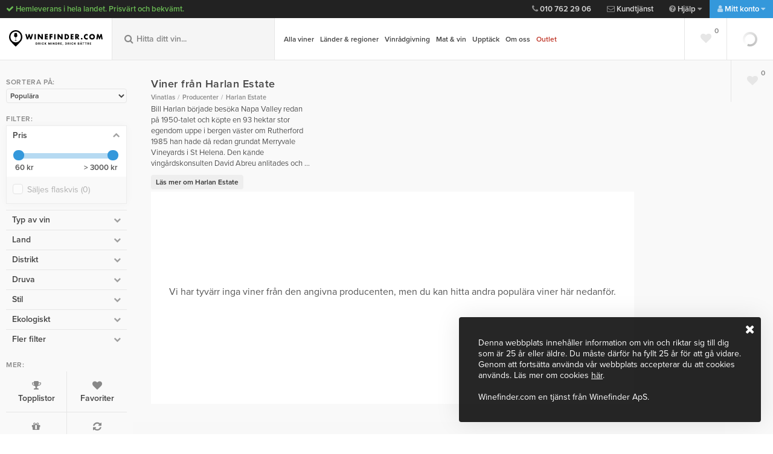

--- FILE ---
content_type: text/html; charset=utf-8
request_url: https://www.winefinder.se/vinbutik/producent/harlan-estate
body_size: 26218
content:


<!DOCTYPE html>
<html lang="sv" class="no-js">
<head>
	<meta charset="utf-8">
	<meta name="viewport" content="width=device-width, initial-scale=1, maximum-scale=1">
	<meta name="google-site-verification" content="bDZxWFLRgrvyI7IxzCKAwhXvh3kfzS6ucGbvhz7Gz8A" />
	<meta http-equiv="X-UA-Compatible" content="IE=edge">
	
	<link href="/bundles/css/main?v=U94Ywx4HHa2yNHkBTH1oCfKuODGrOqX5-BiYII9I8fg1" rel="stylesheet"/>

    <link href="/bundles/css/custom?v=ofxJTbUzQv9rZRturYjr8v3sWzxS8CaSaazSCD5GfbA1" rel="stylesheet"/>


    	<link rel="stylesheet" href="https://use.typekit.net/zzo4leh.css">

	

	<script>

		var prod = "Live" == "Live";
		var dataLayer = [];
		var webApiUrl = "https://api.winefinder.se/";
		var webApiKey = "VYOsjuNSe5b80pxggeitqU8fPbL27sE36YZd7Rj9nA/rZFCLEAdiLEKz6o5LF6jIi+DqYe58wqNu03JNgxmtjIWj+KM5XMU/+XunJRDIqfNrXbrkiOGyrWn3sd09";
		var releaseVersion = "20260106";

	</script>
	
    <script src="/bundles/js/default-head?v=StwmiG5XNfVzJ33Wul_mYgyGnhGVpQkeRSDDy4I7mwE1"></script>


	
	
	

	<meta Property= "og:image" content="https://www.winefinder.se/assets-customer/img/ogimg-logo.jpg">
		<link rel="canonical" href="https://www.winefinder.se/vinbutik/producent/harlan-estate" />
	

	<link rel="alternate" href="https://www.winefinder.se/vinbutik/producent/harlan-estate" />

	<!-- Favicons -->
	<link rel="apple-touch-icon" href="/assets-customer/img/icons/apple-touch-icon.png">
	<link rel="icon" href="/assets-customer/img/icons/favicon.png" type="image/x-icon">
	
	<!-- Print-->
	<link href="/bundles/css/main-print?v=7FAL8Uy25sCYdFd4d_7J4QmDYGbphGaOfUXv4ZVTZhs1" rel="stylesheet" type="text/css" media="print" />

	<title> </title>
	<meta name="description" id="description" content=" " />
	<meta name="keywords" id="keywords" content="" />

	
	<!-- Google Tag Manager -->
	<script data-cookieconsent="statistics">(function (w, d, s, l, i) {
        w[l] = w[l] || []; w[l].push({
            'gtm.start':
                new Date().getTime(), event: 'gtm.js'
        }); var f = d.getElementsByTagName(s)[0],
            j = d.createElement(s), dl = l != 'dataLayer' ? '&l=' + l : ''; j.async = true; j.src =
                'https://www.googletagmanager.com/gtm.js?id=' + i + dl; f.parentNode.insertBefore(j, f);
    })(window, document, 'script', 'dataLayer', 'GTM-ML654MB');</script>
	<!-- End Google Tag Manager -->

	<!-- Cookiebot Manual Blocking Mode -->
	<!-- Med manual mode blockeras INTE localStorage automatiskt, bara scripts som är märkta -->
    <script id="Cookiebot" src="https://consent.cookiebot.com/uc.js" data-cbid="2d4d62e7-7e67-4959-beb7-384909633d62" type="text/javascript"></script>
	
	<script src="https://cert.tryggehandel.net/js/script.js?id=5c2eed86-dc28-4836-9418-e36ce7467333" data-cookieconsent="marketing" defer async></script>

	<script data-cookieconsent="statistics">
		window.dataLayer = window.dataLayer || [];

	    function gtag() { dataLayer.push(arguments); }

		gtag('js', new Date());

        gtag('config', 'G-XXN9JFEZYV', {
			server_container_url: 'https://server-side-tagging-f74kn7hkia-uc.a.run.app',
		});
    </script>
</head>

<!-- Body BEGIN -->



<body class=" ">
	

<script src="/bundles/js/default-body?v=ABTfb0xJNATNgMQgx-qfiPLqHr0YXbWIZ5-Sz7J-MSc1" async></script>


	

	<!-- Google Tag Manager (noscript) -->
	<noscript><iframe src="https://www.googletagmanager.com/ns.html?id=GTM-ML654MB"
	height="0" width="0" style="display:none;visibility:hidden"></iframe></noscript>
	<!-- End Google Tag Manager (noscript) -->

	<!-- Google Tag Manager (noscript) -->
<noscript><iframe src="https://www.googletagmanager.com/ns.html?id=GTM-WSDLJ2"
                  height="0" width="0" style="display:none;visibility:hidden"></iframe></noscript>
<!-- End Google Tag Manager (noscript) TJ85VL3 -->

	

	<!-- BEGIN TOP BAR -->
	<aside class="mini-cart">
		<div class="scroll-wrap">
			<div id="full_cart_content">
			</div>
		</div>
	</aside>

	<header class="top">
		<nav class="top-nav">
			<ul class="top-nav-help">
				<li class="contact-nav"><a href="tel:+0107622906"><i class="fa fa-phone"></i>&nbsp;010 762 29 06</a></li>
				<li class="contact-nav"><a href="mailto:kundtjanst@winefinder.com"><i class="fa fa-envelope-o"></i>&nbsp;Kundtjänst</a></li>
				<li class="help-nav">
					<a href="#"><i class="fa fa-question-circle"></i>&nbsp;Hjälp <i class="fa fa-caret-down"></i></a>
					<ul>
						<li class="contact-nav"><a href="tel:+0107622906"><i class="fa fa-phone"></i>&nbsp;010 762 29 06</a></li>
						<li class="contact-nav"><a href="mailto:kundtjanst@winefinder.com"><i class="fa fa-envelope-o"></i>&nbsp;Kundtjänst</a></li>
						<li><a href="/saa-fungerar-det/">Så fungerar det</a></li>
						<li><a href="/fraagor-och-svar">Frågor och svar</a></li>
						<li><a href="/kontakt">Kontakt</a></li>
						<li><a href="/leverans-och-betalning">Leverans och betalning</a></li>
						<li><a href="/trygg-e-handel">Trygg e-handel</a></li>
					</ul>
				</li>
				<li class="my-page-nav">
					
					<a href="#"><i class="fa fa-user"></i>&nbsp;Mitt konto <i class="fa fa-caret-down"></i></a>
					

					<ul class="js-changeRedirect">
						
						<li><a href="/registrera-dig"><i class="fa fa-user-plus"></i>&nbsp;Skapa konto</a></li>
						<li><a class="show-modal" href="#modal-login"><i class="fa fa-lock"></i>&nbsp;Logga in</a></li>
						<li style="opacity: .4"><a class="show-modal" rel="mina-sidor" href="#modal-login">Mina Sidor</a></li>
						<li style="opacity: .4"><a class="show-modal" rel="min-orderhistorik" href="#modal-login">Orderhistorik</a></li>
						<li style="opacity: .4"><a class="show-modal" rel="mina-uppgifter" href="#modal-login">Mina uppgifter</a></li>
						<li style="opacity: .4"><a class="show-modal" rel="vinkonto" href="#modal-login">Vinkonto</a></li>
						<li style="opacity: .4"><a class="show-modal" rel="mina-lagringsviner" href="#modal-login">Lagringsviner</a></li>
						
					</ul>
				</li>
			</ul>
			<ul class="top-nav-support">
                
				
				<li class="checker hidden deliveryInfo-container-top"><i class="fa fa-check"></i>&nbsp;Hemleverans i hela landet. Prisvärt och bekvämt.


				</li>
				
			</ul>
		</nav>
	</header>

	<header class="main-header">
		<div class='mh-logo '>
							<a href='/' title ='Gå till startsidan'>
								<img alt='Winefinder – Vin på nätet' src='/assets-customer/img/svg/wf_logo_text.svg' class='mh-main-logo' alt=''>
								<img alt='Winefinder – Vin på nätet' src='/assets-customer/img/svg/wf_logo_alt.svg' class='mh-sec-logo' alt=''>
							</a>
						</div>
							
		<div class="mh-search">
			<form>
				<input type="search" id="mh-main-search"  placeholder="Hitta ditt vin..." autocomplete="off">
				<button class="mainSearchBtn" title="Visa sökresultat"><i class="fa fa-search"></i></button>
				<i class="fa fa-search"></i>
			</form>
			<div class="result-box" id="result-box-header"><span id="result-box-header-inner"></span></div>
		</div>

		


<nav class="mh-nav">
		<a href="" class="toggle-mobile-nav">
			<i class="fa fa-bars"></i>&nbsp;<span>Meny</span>
		</a>
		<!-- Add selected to li on current-page -->
		<ul>
			<li id="mainNavChild">
			
			<!-- Meny position #1 -->
			
				<a title="Alla viner" href="/vinbutik">Alla viner</a>
				 <ul>
					<li><a title="Alla vintyper" class="arrow" href="/vinbutik">Vintyp</a>
						<div class="mh-lv4 mh-lv4--grow">
							<div>
								<ul>
									<li><a title="Rött vin" href="/vinbutik/roda-viner">Rött</a></li>
									<li><a title="Franska röda" href="/vinbutik/frankrike?sType=2" style="font-style: italic;font-weight:normal;"><span style="padding:12px;">Franska röda</span></a></li>
									<li><a title="Italienska röda" href="/vinbutik/italien?sType=2" style="font-style: italic;font-weight:normal;"><span style="padding:12px;">Italienska röda</span></a></li>
									<li><a title="Spanska röda" href="/vinbutik/spanien?sType=2" style="font-style: italic;font-weight:normal;"><span style="padding:12px;">Spanska röda</span></a></li>
									
									<li><a title="Vitt vin" href="/vinbutik/vita-viner">Vitt</a></li>
									<li><a title="Franska vita" href="/vinbutik/frankrike?sType=1" style="font-style: italic;font-weight:normal;"><span style="padding:12px;">Franska vita</span></a></li>
									<li><a title="Italienska vita" href="/vinbutik/italien?sType=1" style="font-style: italic;font-weight:normal;"><span style="padding:12px;">Italienska vita</span></a></li>
									<li><a title="Sydafrikanska vita" href="/vinbutik/sydafrika?sType=1" style="font-style: italic;font-weight:normal;"><span style="padding:12px;">Sydafrikanska vita</span></a></li>

									<li><a title="Rosévin" href="/vinbutik/rose-viner">Rosé</a></li>
									
									<li><a title="Mousserande vin" href="/vinbutik/mousserande-viner">Mousserande</a></li>
									<li><a title="Mousserande/Cava" href="/vinbutik/mousserande-viner/?extRegion=399" style="font-style: italic;font-weight:normal;"><span style="padding:12px;">Cava</span></a></li>
									<li><a title="Mousserande/Prosecco" href="/vinbutik/mousserande-viner/?extRegion=491" style="font-style: italic;font-weight:normal;"><span style="padding:12px;">Prosecco</span></a></li>
									<li><a title="Mousserande/Champagne" href="/vinbutik/mousserande-viner/?extRegion=403" style="font-style: italic;font-weight:normal;"><span style="padding:12px;">Champagne</span></a></li>
									
									<li><a title="Naturvin" href="/vinbutik/?extEco=3">Naturvin</a></li>
									<li><a title="Alla vintyper" href="/vinbutik">Alla vintyper</a></li>
								</ul>
							</div>
						</div>
					</li>
					<li><a title="Druvor" class="arrow" href="/vinbutik/druva">Druvor</a>
						<div class="mh-lv4 mh-lv4--grow">
							<div>
								<ul>
									<li><a title="Pinot Noir" href="/vinbutik/druva/pinot-noir">Pinot Noir</a></li>
									<li><a title="Riecling" href="/vinbutik/druva/riesling">Riesling</a></li>
									<li><a title="Chardonnay" href="/vinbutik/druva/chardonnay">Chardonnay</a></li>
									<li><a title="Syrah/Shiraz" href="/vinbutik/druva/shiraz">Shiraz</a></li>
									<li><a title="Cabernet Sauvignon" href="/vinbutik/druva/cabernet-sauvignon">Cabernet Sauvignon</a></li>
									<li><a title="Merlot" href="/vinbutik/druva/merlot">Merlot</a></li>
									<li><a title="Alla druvor" href="/vinbutik/druva">Alla druvor</a></li>
								</ul>
							</div>
						</div>
					</li>
					
					<li><a title="Vinlådor" href="/vinlador">Vinlådor</a></li>
					
					<li><a title="Vinprofil" class="arrow" href="/vinbutik">Vinprofil</a>
						<div class="mh-lv4 mh-lv4--grow">
							<div>
								<ul>
									<li><a title="Fylligt & smakrikt vitt" href="/vinbutik/?extKaraktar=2">Fylligt & smakrikt vitt</a></li>
									<li><a title="Friskt & fruktigt vitt" href="/vinbutik/?extKaraktar=16">Friskt & fruktigt vitt</a></li>
									<li><a title="Stramt & nyanserat rött" href="/vinbutik/?extKaraktar=4">Stramt & nyanserat rött</a></li>
									<li><a title="Mjukt & bärigt rött" href="/vinbutik/?extKaraktar=6">Mjukt & bärigt rött</a></li>
									<li><a title="Alla vinprofiler" href="/vinbutik">Alla vinprofiler</a></li>
								</ul>
							</div>
						</div>
					</li>
				</ul>
			</li>
			
			<!-- // Meny position #1 -->
			<!-- Meny position #2 -->
			
			<li><a title="Alla länder och regioner" href="/vinbutik/roda-viner">Länder & regioner</a>
				<ul>
					<li><a title="Frankrike" class="arrow" href="/vinbutik/roda-viner">Frankrike</a>
						<div class="mh-lv4 mh-lv4--grow">
							<div>
								<ul>
									<li><a title="Frankrike, Bordeaux" href="/vinbutik/frankrike/bordeaux">Bordeaux</a></li>
									<li><a title="Frankrike, Bourgogne" href="/vinbutik/frankrike/bourgogne">Bourgogne</a></li>
									<li><a title="Frankrike, Champagne" href="/vinbutik/frankrike/champagne">Champagne</a></li>
									<li><a title="Frankrike, Languedoc-Roussillion" href="/vinbutik/frankrike/languedoc-roussillon">Languedoc-Roussillion</a></li>
									<li><a title="Frankrike, Rhône" href="/vinbutik/frankrike/rhone">Rhône</a></li>
									<li><a title="Frankrike, alla regioner" href="/vinbutik/frankrike">Se alla regioner</a></li>
								</ul>
							</div>
						</div>
					</li>
					<li><a title="Italien" class="arrow" href="/vinbutik/italien">Italien</a>
						<div class="mh-lv4 mh-lv4--grow">
							<div>
								<ul>
									<li><a title="Italien, Fruili Venezia Guilia" href="/vinbutik/italien/friuli-venezia%20giulia">Fruili Venezia Guilia</a></li>
									<li><a title="Italien, Piemonte" href="/vinbutik/italien/piemonte">Piemonte</a></li>
									<li><a title="Italien, Veneto" href="/vinbutik/italien/veneto">Veneto</a></li>
									<li><a title="Italien, Toscana" href="/vinbutik/italien/toscana">Toscana</a></li>
									<li><a title="Italien, alla regioner" href="/vinbutik/italien">Se alla regioner</a></li>
								</ul>
							</div>
						</div>
					</li>
					
					<li><a title="Spanien" class="arrow" href="/vinbutik/spanien">Spanien</a>
						<div class="mh-lv4 mh-lv4--grow">
							<div>
								<ul>
									<li><a title="Spanien, Castilla y Leôn" href="/vinbutik/spanien/castilla-y-leon">Castilla y Leôn</a></li>
									<li><a title="Spanien, Katalonien" href="/vinbutik/spanien/catalonia">Katalonien</a></li>
									<li><a title="Spanien, Murcia" href="/vinbutik/spanien/mallorca">Mallorca</a></li>
									<li><a title="Spanien, Murcia" href="/vinbutik/spanien/murcia">Murcia</a></li>
									<li><a title="Spanien, alla regioner" href="/vinbutik/spanien">Se alla regioner</a></li>
								</ul>
							</div>
						</div>
					</li>
					<li><a title="Alla länder och regioner" href="/vinbutik/spanien">Se alla länder & regioner</a></li>
					
				</ul>
			</li>
			
			<!-- // Meny position #2 -->
			<!-- Meny position #3 -->
			
			<li><a title="Personlig vinrådgivning" href="/vinradgivning">Vinrådgivning</a></li>
			
			<!-- // Meny position #3 -->
			<!-- Meny position #4 -->
			
			<li><a title="Mat & vin" href="/mat-och-vin">Mat & vin</a></li>
			
			<!-- // Meny position #4 -->
			<!-- Meny position #5 -->
			
			<li><a title="Upptäck" href="/vinbutik">Upptäck</a>
				<ul>
					<li><a title="Winefinders vinprovningar" href="/winefinders-vinprovningar">Winefinders vinprovningar</a></li>
					<li><a title="Nytt i butiken" href="/vinbutik/?sNewWines=true">Nytt i butiken</a></li>
					<li><a title="Viner under 200 SEK" href="/vinbutik/?sPriceRange=60-200">Viner under 200 SEK</a></li>
					<li><a title="Färdiga vinlådor" href="/vinlador">Färdiga vinlådor</a></li>
					<li><a title="Presenter" href="/vinbutik/?sWoodenbox=true">Presenter</a></li>
					<li><a title="Presentkort" href="/presentkort_upplevelser">Presentkort</a></li>
					<li><a title="Winefinders Vinbutik i Gentofte" href="/winefindersvinbutik">Winefinders Vinbutik i Gentofte</a></li>
				</ul>
			</li>
			
			<!-- // Meny position #5 -->
			<!-- Meny position #6 -->
			
			<li><a title="Om oss" href="/om-oss">Om oss</a></li>
			
			

			<!-- // Meny position #6 -->
			<!-- Meny position #7 -->
			
			<li>
				<a title="Outlet" class="red-color" href="/outlet">Outlet</a>
			</li>
			
			<!-- // Meny position #7 -->

		</ul>
	</nav>

	<div class="mh-cart section-loading">
		<!-- Empty -->
		<div class="mh-cart-empty hide">
			<a href="" class="show-mini-cart" title="Visa kundvagnen">
				<i class="fa fa-shopping-cart"></i>
			</a>
		</div>

		<!-- Filled -->
		
		<div class="mh-cart-filled hide">
			<a href="#" class="show-mini-cart" title="Visa kundvagnen">
				<span class="mh-cart-symbol">
					<i class="fa fa-shopping-cart"></i>
					<span id="mini-cart-count"></span>
				</span>
				<span class="mh-cart-amount" id="mini-cart-total"></span>
			</a>
		</div>

		
		<span class="checkoutLogin" id="login-button-minicart"></span>
		
	</div>

	<a href="" class="toggle-mobile-search">
		<i class="fa fa-search"></i>
		<i class="fa fa-times"></i>
	</a>

	<div class="mh-favorites">
		<a href="#" class="empty hide"><i class="fa fa-heart"></i></a>
	</div>
</header>

<!-- Print logo -->
<img src="/assets-customer/img/svg/wf_logo.svg" data-fallback="https://media.winefinder.se/assets-shared/img/svg/wf_logo_text.svg" alt="Winefinder" class="visible-print print-logo" />


<!-- END TOP BAR -->

		<div class="mh-cart section-loading">
			<!-- Empty -->
			<div class="mh-cart-empty hide">
				<a href="" class="show-mini-cart" title="Visa kundvagnen">
					<i class="fa fa-shopping-cart"></i>
				</a>
			</div>

			<!-- Filled -->
			
			<div class="mh-cart-filled hide">
				<a href="#" class="show-mini-cart" title="Visa kundvagnen">
					<span class="mh-cart-symbol">
						<i class="fa fa-shopping-cart"></i>
						<span id="mini-cart-count"></span>
					</span>
					<span class="mh-cart-amount" id="mini-cart-total"></span>
				</a>
			</div>

			
			<span class="checkoutLogin" id="login-button-minicart"></span>
			
		</div>

		<a href="" class="toggle-mobile-search">
			<i class="fa fa-search"></i>
			<i class="fa fa-times"></i>
		</a>

		<div class="mh-favorites">
			<a href="#" class="empty hide"><i class="fa fa-heart"></i></a>
		</div>
	</header>

	<!-- Print logo -->
	<img src="/assets-customer/img/svg/wf_logo.svg" data-fallback="https://media.winefinder.se/assets-shared/img/svg/wf_logo_text.svg" alt="Winefinder" class="visible-print print-logo" />

	<!-- Mobile navigation -->

	<nav class="mobile-nav">
		<a href="" class="close-mobile-nav">
			<span class="fr">Dölj meny</span> <i class="fa fa-chevron-left"></i>
		</a>
		<div class="mobile-nav-inner">
			<ul class="show-level">
				


<li>
	<a title="Alla produkter" class="go-level" href="">Alla viner</a>
	<ul class="">
		<li><a title="Tillbaka" href="" class="go-level-up">Tillbaka</a></li>
		<li><a title="Alla produkter" href="/vinbutik">Alla viner</a></li>
		
		
		
		
		<li>
			<a title="Alla vintyper" class="go-level" href="/vinbutik">Vintyp</a>
			<ul class="">
				<li><a title="Tillbaka" href="" class="go-level-up">Tillbaka</a></li>
				<li><a title="Alla vintyper" href="/vinbutik">Alla vintyper</a></li>

				<li><a title="Rött vin" href="/vinbutik/roda-viner">Rött</a></li>
					<li><a title="Franska röda" href="/vinbutik/frankrike?sType=2" style="font-style: italic;font-weight:normal;"><span style="padding:12px;">Franska röda</span></a></li>
					<li><a title="Italienska röda" href="/vinbutik/italien?sType=2" style="font-style: italic;font-weight:normal;"><span style="padding:12px;">Italienska röda</span></a></li>
					<li><a title="Spanska röda" href="/vinbutik/spanien?sType=2" style="font-style: italic;font-weight:normal;"><span style="padding:12px;">Spanska röda</span></a></li>
					
				<li><a title="Vitt vin" href="/vinbutik/vita-viner">Vitt</a></li>
					<li><a title="Franska vita" href="/vinbutik/frankrike?sType=1" style="font-style: italic;font-weight:normal;"><span style="padding:12px;">Franska vita</span></a></li>
					<li><a title="Italienska vita" href="/vinbutik/italien?sType=1" style="font-style: italic;font-weight:normal;"><span style="padding:12px;">Italienska vita</span></a></li>
					<li><a title="Sydafrikanska vita" href="/vinbutik/sydafrika?sType=1" style="font-style: italic;font-weight:normal;"><span style="padding:12px;">Sydafrikanska vita</span></a></li>

				<li><a title="Rosévin" href="/vinbutik/rose-viner">Rosé</a></li>

				<li><a title="Mousserande vin" href="/vinbutik/mousserande-viner">Mousserande</a></li>
					<li><a title="Mousserande/Cava" href="/cava" style="font-style: italic;font-weight:normal;"><span style="padding:12px;">Cava</span></a></li>
					<li><a title="Mousserande/Prosecco" href="/prosecco" style="font-style: italic;font-weight:normal;"><span style="padding:12px;">Prosecco</span></a></li>
					<li><a title="Mousserande/Champagne" href="/vinbutik/frankrike/champagne" style="font-style: italic;font-weight:normal;"><span style="padding:12px;">Champagne</span></a></li>

				<li><a title="Naturvin" href="/kampanjsidor/naturvin">Naturvin</a></li>
				<li><a title="Alla vintyper" href="/vinbutik">Alla vintyper</a></li>
				
			</ul>
		</li>
		
		<li>
			<a title="Alla vintyper" class="go-level" href="/vinbutik">Druvor</a>
			<ul class="">
				<li><a title="Tillbaka" href="" class="go-level-up">Tillbaka</a></li>
				<li><a title="Alla vintyper" href="/vinbutik">Alla druvor</a></li>

				<li><a title="Pinot Noir" href="/vinbutik/druva/pinot-noir">Pinot Noir</a></li>
				<li><a title="Riecling" href="/vinbutik/druva/riesling">Riesling</a></li>
				<li><a title="Chardonnay" href="/vinbutik/druva/chardonnay">Chardonnay</a></li>
				<li><a title="Syrah/Shiraz" href="/vinbutik/druva/shiraz">Shiraz</a></li>
				<li><a title="Cabernet Sauvignon" href="/vinbutik/druva/cabernet-sauvignon">Cabernet Sauvignon</a></li>
				<li><a title="Merlot" href="/vinbutik/druva/merlot">Merlot</a></li>
				<li><a title="Alla druvor" href="/vinbutik/druva">Alla druvor</a></li>
				
			</ul>
		</li>
		
		<li>
			<a title="Alla vintyper" class="go-level" href="/vinbutik">Vinprofil</a>
			<ul class="">
				<li><a title="Tillbaka" href="" class="go-level-up">Tillbaka</a></li>
				<li><a title="Alla vintyper" href="/vinbutik">Alla vinprofiler</a></li>

				<li><a title="Fylligt & smakrikt vitt" href="/vinbutik/?extKaraktar=2">Fylligt & smakrikt vitt</a></li>
				<li><a title="Friskt & fruktigt vitt" href="/vinbutik/?extKaraktar=16">Friskt & fruktigt vitt</a></li>
				<li><a title="Stramt & nyanserat rött" href="/vinbutik/?extKaraktar=4">Stramt & nyanserat rött</a></li>
				<li><a title="Mjukt & bärigt rött" href="/vinbutik/?extKaraktar=6">Mjukt & bärigt rött</a></li>
				<li><a title="Alla vinprofiler" href="/vinbutik">Alla vinprofiler</a></li>
				
			</ul>
		</li>
		
		<li><a title="Vinlådor" href="/vinlador">Vinlådor</a></li>
		
		
	</ul>
</li>


<li>
	<a title="Alla länder och regioner" class="go-level" href="/vinbutik">Länder & regioner</a>
	<ul class="">
		<li><a title="Tillbaka" href="" class="go-level-up">Tillbaka</a></li>
		<li><a title="Alla länder och regioner" href="/vinbutik">Alla länder och regioner</a></li>
		
		
		
		
		<li>
			<a title="Frankrike" class="go-level" href="/vinbutik/frankrike">Frankrike</a>
			<ul class="">
				<li><a title="Tillbaka" href="" class="go-level-up">Tillbaka</a></li>
				<li><a title="Alla franska regioner" href="/vinbutik/frankrike">Alla franska regioner</a></li>

				<li><a title="Frankrike, Bordeaux" href="/vinbutik/frankrike/bordeaux">Bordeaux</a></li>
				<li><a title="Frankrike, Bourgogne" href="/vinbutik/frankrike/bourgogne">Bourgogne</a></li>
				<li><a title="Frankrike, Champagne" href="/vinbutik/frankrike/champagne">Champagne</a></li>
				<li><a title="Frankrike, Languedoc-Roussillion" href="/vinbutik/frankrike/languedoc-roussillon">Languedoc-Roussillion</a></li>
				<li><a title="Frankrike, Rhône" href="/vinbutik/frankrike/rhone">Rhône</a></li>
				
			</ul>
		</li>
		
		<li>
			<a title="Italien" class="go-level" href="/vinbutik/italien">Italien</a>
			<ul class="">
				<li><a title="Tillbaka" href="" class="go-level-up">Tillbaka</a></li>
				<li><a title="Alla italienska regioner" href="/vinbutik/italien">Alla italienska regioner</a></li>

				<li><a title="Italien, Fruili Venezia Guilia" href="/vinbutik/italien/friuli-venezia%20giulia">Fruili Venezia Guilia</a></li>
				<li><a title="Italien, Piemonte" href="/vinbutik/italien/piemonte">Piemonte</a></li>
				<li><a title="Italien, Veneto" href="/vinbutik/italien/veneto">Veneto</a></li>
				<li><a title="Italien, Toscana" href="/vinbutik/italien/toscana">Toscana</a></li>
				
			</ul>
		</li>
		
		<li>
			<a title="Spanien" class="go-level" href="/vinbutik/spanien">Spanien</a>
			<ul class="">
				<li><a title="Tillbaka" href="" class="go-level-up">Tillbaka</a></li>
				<li><a title="Alla spanska regioner" href="/vinbutik/spanien">Alla spanska regioner</a></li>

				<li><a title="Spanien, Castilla y Leôn" href="/vinbutik/spanien/castilla-y-leon">Castilla y Leôn</a></li>
				<li><a title="Spanien, Katalonien" href="/vinbutik/spanien/catalonia">Katalonien</a></li>
				<li><a title="Spanien, Murcia" href="/vinbutik/spanien/mallorca">Mallorca</a></li>
				<li><a title="Spanien, Murcia" href="/vinbutik/spanien/murcia">Murcia</a></li>
				
			</ul>
		</li>

	</ul>
</li>


<!-- // <li><a title="Bordeaux 2022" href="/bordeaux">Bordeaux 2022</a></li> -->

<li><a title="Personlig vinrådgivning" href="/vinradgivning">Vinrådgivning</a></li>




<li><a title="Mat och vin" href="/mat-och-vin">Mat & vin</a></li>


<li>
	<a title="Upptäck" class="go-level" href="/vinbutik">Upptäck</a>
	<ul class="">
		<li><a title="Tillbaka" href="" class="go-level-up">Tillbaka</a></li>
		<li><a title="Winefinders vinprovningar" href="/winefinders-vinprovningar">Winefinders vinprovningar</a></li>
		<li><a title="Nytt i butiken" href="/vinbutik/?sNewWines=true">Nytt i butiken</a></li>
		<li><a title="Viner under 200 SEK" href="/vinbutik/?sPriceRange=60-200">Viner under 200 SEK</a></li>
		<li><a title="Färdiga vinlådor" href="/vinlador">Färdiga vinlådor</a></li>
		<li><a title="Presenter" href="/vinbutik/?sWoodenbox=true">Presenter</a></li>
		<li><a title="Presentkort" href="/presentkort_upplevelser">Presentkort</a></li>
		<li><a title="Winefinders Vinbutik i Gentofte" href="/winefindersvinbutik">Winefinders Vinbutik i Gentofte</a></li>
	</ul>
</li>

<li><a title="Om oss" href="/om-oss">Om oss</a></li>
<li>
	<a style="background: -webkit-gradient(linear, left top, left bottom, from(#c93600), to(#c93620)); background: -webkit-linear-gradient(top,  #c93600 0% ,  #c93620 100% ); background: -o-linear-gradient(top,  #c93600 0% ,  #c93620 100% ); background: linear-gradient(to bottom,  #c93620 0% ,  #c93620 100% )" class="go-bordeaux" href="/outlet">Outlet</a>
</li>	



<li class="js-mobileFavorites">
	<a href="/mina-favoriter"><i class="fa fa-heart red-color"></i>Mina favoriter <span class="tag nm fr" style="position: relative; top: -4px;">0</span></a>
</li>

<li>
	<a class="go-level" href=""><i class="fa fa-question-circle"></i>&nbsp;Hjälp</a>
	<ul>
		<li><a href="" class="go-level-up">Tillbaka</a></li>
		<li class="contact-nav"><a href="tel:+4578775446"><i class="fa fa-phone"></i>&nbsp;+45 787 754 46</a></li>
		<li class="contact-nav"><a href="mailto:kundtjanst@winefinder.dk"><i class="fa fa-envelope-o"></i>&nbsp;Kundtjänst</a></li>
		<li><a href="/saa-fungerar-det/">Så fungerar det</a></li>
		<li><a href="/fraagor-och-svar">Frågor och svar</a></li>
		<li><a href="/kontakt">Kontakt</a></li>
		<li><a href="/leverans-och-betalning">Leverans och betalning</a></li>
		<li><a href="/trygg-e-handel">Trygg e-handel</a></li>
	</ul>
</li>
				<li>
					
					<a class="go-level" href=""><i class="fa fa-user"></i>&nbsp;Mitt konto</a>
					

					<ul class="js-changeRedirect">
						<li><a href="" class="go-level-up">Tillbaka</a></li>
						
						<li><a href="/registrera-dig"><i class="fa fa-user-plus"></i>&nbsp;Skapa konto</a></li>
						<li><a class="show-modal" href="#modal-login"><i class="fa fa-lock"></i>&nbsp;Logga in</a></li>
						<li style="opacity: .4"><a class="show-modal" rel="mina-sidor" href="#modal-login">Mina Sidor</a></li>
						<li style="opacity: .4"><a class="show-modal" rel="min-orderhistorik" href="#modal-login">Orderhistorik</a></li>
						<li style="opacity: .4"><a class="show-modal" rel="mina-uppgifter" href="#modal-login">Mina uppgifter</a></li>
						<li style="opacity: .4"><a class="show-modal" rel="vinkonto" href="#modal-login">Vinkonto</a></li>
						<li style="opacity: .4"><a class="show-modal" rel="mina-lagringsviner" href="#modal-login">Lagringsviner</a></li>
						
					</ul>
				</li>
			</ul>
		</div>
	</nav>
	<!-- End Mobile navigation -->
	<!-- END TOP BAR -->


	<!-- BEGIN MAIN CONTENT -->
	
	  
				<div class="page-wrap ">
					<div><section class="store {IsSupplier} ">		<div class="toggle-mobile-filter"><i class="fa fa-sliders"></i> Filtrera &amp; anpassa</div>	<div class="store-container">		<div class="store-main">		 <div id="cmsz_wine_shop_results"><div class='product-flex-grid'><products class='loaded'><div class='store-text item-4'><h1>Viner från Harlan Estate</h1><ul vocab="http://schema.org/" typeof="BreadcrumbList" class="breadcrumbs xs-breadcrumbs render-hash-link"><li property="itemListElement" typeof="ListItem"><a property="item" typeof="WebPage" href="/vinbutik"><span property="name">Vinatlas</span></a><meta property="position" content="1"></li><li property="itemListElement" typeof="ListItem"><a property="item" typeof="WebPage" href="/vinbutik/producent"><span property="name">Producenter</span></a><meta property="position" content="2"></li><li property="itemListElement" typeof="ListItem"><a property="item" typeof="WebPage" href="/vinbutik/producent/harlan-estate"><span property="name">Harlan Estate</span></a><meta property="position" content="3"></li></ul><p>Bill Harlan började besöka Napa Valley redan på 1950-talet och köpte en 93 hektar stor egendom uppe i bergen väster om Rutherford 1985  han hade då redan grundat Merryvale Vineyards i St Helena. Den kände vingårdskonsulten David Abreu anlitades och ...</p><a class="button xs-small grey scroll-to-atlas" title="Läs mer">Läs mer om Harlan Estate</a></div><div class= 'wine-atlas-fallback-wrapper'><div class= 'wine-atlas-fallback'><p>Vi har tyvärr inga viner från den angivna producenten, men du kan hitta andra populära viner här nedanför.</p></div></div>    

				
				</products></div></div>




<section class="promo-block-product-grid">
    <div class="product-flex-grid">
        <div class="product-flex-grid-inner loaded">

                <div class="store-text item-4">
                    <h1>Popul&#228;ra viner hos Winefinder</h1>
                    <p>
                        Tyv&#228;rr har vi just nu inga viner i butiken som matchade din s&#246;kning. Kanske n&#229;got av v&#229;ra mest popul&#228;ra viner kan vara av intresse?
                    </p>
                </div>

                    <div class="item-4">




<article class="prod A137188-prod-card">
        <div class="prod-top-right">
                    <a data-favorite-artid="46618" title="Lägg till i favoriter" class="top-fav show-modal" href="#modal-login"><i class="fa fa-heart"></i></a>
    </div>
    <div class="img-2-container">
        <a href="https://www.winefinder.com/vin/frankrike/haut-medoc/chateau-liversan-chateau-liversan-2018-a137188">
            <img src="https://media.winefinder.com/upload/artiklar/bilder/A137188-1-Chateau-Liversan-Chateau-Liversan-2.jpg?h=205&format=jpg&quality=65&trim.threshold=15" onerror="imgError(this, false)" />
        </a>
    </div>
    <div class="body-container">
        <header>
            <h4>
                <a href="https://www.winefinder.com/vin/frankrike/haut-medoc/chateau-liversan-chateau-liversan-2018-a137188">
                    Chateau Liversan
                </a>
            </h4>
            <h3><a href="https://www.winefinder.com/vin/frankrike/haut-medoc/chateau-liversan-chateau-liversan-2018-a137188">Chateau Liversan 2018</a></h3>
            <ul>
                <li><a href="https://www.winefinder.com/vin/frankrike/haut-medoc/chateau-liversan-chateau-liversan-2018-a137188"><i class="fa fa-map-marker"></i>Frankrike, Bordeaux</a></li>
                    <li>
                        <a href="https://www.winefinder.com/vin/frankrike/haut-medoc/chateau-liversan-chateau-liversan-2018-a137188">
                            <i><img src="https://media.winefinder.se/assets-shared/img/icons/grape-icon.svg" /></i>
                            Cabernet Sauvignon, Merlot, Petit Verdot, Cabernet Franc
                        </a>
                    </li>
                    <li>
        <i class="fa fa-quote-left" aria-hidden="true"></i>
        <span class="tt" data-template='<div class="tooltip review-tooltip"><div class="tooltip-arrow"></div><div class="tooltip-inner"></div></div>' data-toggle="tooltip" data-placement="top" data-html="true" data-container="body" data-title='<strong>92p Very polished and crafted ...</strong><p>Blueberry and cherry with some walnut and lavender on both the nose and palate. Medium to full body, creamy tannins and a fresh, vivid finish. Very polished and crafted ...</p> <img src="http://www.winefinder.se/winefinder-media/newslogos/suckling-logo.jpg" />'>92p Very polished and crafted ...</span>
    </li>


            </ul>
                <div class="col-12 col-sm-12 col-xs-12 text-center">
                    <ul class="flavour food">
                            <li>
                                    <img src="https://www.winefinder.se/assets-customer/img/icons/food/beef.svg">
                                    <span class="label">N&#246;t</span>
                            </li>
                            <li>
                                    <img src="https://www.winefinder.se/assets-customer/img/icons/food/lamb.svg">
                                    <span class="label">Lamm</span>
                            </li>
                            <li>
                                    <img src="https://www.winefinder.se/assets-customer/img/icons/food/pork.svg">
                                    <span class="label">Fl&#228;sk</span>
                            </li>
                            <li>
                                    <img src="https://www.winefinder.se/assets-customer/img/icons/food/gamemeat.svg">
                                    <span class="label">Vilt</span>
                            </li>
                            <li>
                                    <img src="https://www.winefinder.se/assets-customer/img/icons/food/forestbird.svg">
                                    <span class="label">Skogsf&#229;gel</span>
                            </li>
                    </ul>
                </div>
        </header>
        <footer>
            


    <div class="prod-price">
            <p class="price discount">
                <span class="old-price">Ord. pris 279 kr</span>
                <span class="discount-price">
                    179 kr
                </span>
            </p>
    </div>



<div class="prod-buy right-align">
    <a href="" class="button green">K&#246;p</a>
    <div class="prod-buy-extend-wrapper">
        <div class="prod-buy-extend">
            <div>
                <button data-list='' data-info='{&#39;name&#39;:&#39;Chateau Liversan&#39;,&#39;id&#39;:&#39;A137188&#39;,&#39;price&#39;:179,&#39;brand&#39;:&#39;Chateau Liversan&#39;,&#39;category&#39;:&#39;Noga utvalt&#39;,&#39;variant&#39;:&#39;R&#246;tt&#39;,&#39;caseSize&#39;:6,&#39;aid&#39;:46618}' id="buy_btn_46618-07d4b3a9b89a423d9aca1b46a292ba3b"
                    class="button green block buy_btn js-fromgrid-single"
                    title="G&#246;r din egna blandl&#229;da med 6 flaskor">Flaska <span>179 kr</span></button>
            </div>
            <div>
                <button data-list='' data-info='{&#39;name&#39;:&#39;Chateau Liversan&#39;,&#39;id&#39;:&#39;A137188&#39;,&#39;price&#39;:179,&#39;brand&#39;:&#39;Chateau Liversan&#39;,&#39;category&#39;:&#39;Noga utvalt&#39;,&#39;variant&#39;:&#39;R&#246;tt&#39;,&#39;caseSize&#39;:6,&#39;aid&#39;:46618}' id="buy_btn_46618-07d4b3a9b89a423d9aca1b46a292ba3b" class="button green block buy_btn js-fromgrid-box" title="6 st flaskor f&#246;r 1074 kr">L&#229;da
                        (6 fl.)
                                            <span>1074 kr</span>
                </button>
            </div>
        </div>
    </div>
</div>

        </footer>
    </div>
</article>

                    </div>
                    <div class="item-4">




<article class="prod A136033-prod-card">
        <div class="prod-top-right">
                    <a data-favorite-artid="45014" title="Lägg till i favoriter" class="top-fav show-modal" href="#modal-login"><i class="fa fa-heart"></i></a>
    </div>
    <div class="img-2-container">
        <a href="https://www.winefinder.com/vin/frankrike/champagne/les-87-champagne-alain-bailly-a136033">
            <img src="https://media.winefinder.com/upload/artiklar/bilder/A136033-1-Bailly-Lapierre-Les-87-0.jpg?h=205&format=jpg&quality=65&trim.threshold=15" onerror="imgError(this, false)" />
        </a>
    </div>
    <div class="body-container">
        <header>
            <h4>
                <a href="https://www.winefinder.com/vin/frankrike/champagne/les-87-champagne-alain-bailly-a136033">
                    Champagne Alain Bailly
                </a>
            </h4>
            <h3><a href="https://www.winefinder.com/vin/frankrike/champagne/les-87-champagne-alain-bailly-a136033">Les 87</a></h3>
            <ul>
                <li><a href="https://www.winefinder.com/vin/frankrike/champagne/les-87-champagne-alain-bailly-a136033"><i class="fa fa-map-marker"></i>Frankrike, Champagne</a></li>
                    <li>
                        <a href="https://www.winefinder.com/vin/frankrike/champagne/les-87-champagne-alain-bailly-a136033">
                            <i><img src="https://media.winefinder.se/assets-shared/img/icons/grape-icon.svg" /></i>
                            Chardonnay, Pinot Meunier
                        </a>
                    </li>
                    <li>
        <i class="fa fa-quote-left" aria-hidden="true"></i>
        <span class="tt" data-template='<div class="tooltip review-tooltip"><div class="tooltip-arrow"></div><div class="tooltip-inner"></div></div>' data-toggle="tooltip" data-placement="top" data-html="true" data-container="body" data-title='<strong>16  p/ 20 p Fyllig smak med gener&#246;s mousse... l&#229;ng eftersmak ...</strong><p>Drygt medelfyllig, m&#228;ssingsgul f&#228;rg. Gener&#246;s, mogen, rostad doft av smultron, h&#246;stl&#246;v, nypon, kola, bj&#246;rnb&#228;r och mullb&#228;r. Fyllig smak med gener&#246;s mousse, frisk fruktsyra i en drygt ...</p> <img src="http://www.winefinder.se/winefinder-media/newslogos/munskank-logo.jpg" />'>16  p/ 20 p Fyllig smak med gener&#246;s mousse... l&#229;ng eftersmak ...</span>
    </li>


            </ul>
                <div class="col-12 col-sm-12 col-xs-12 text-center">
                    <ul class="flavour food">
                            <li>
                                    <img src="https://www.winefinder.se/assets-customer/img/icons/food/fish.svg">
                                    <span class="label">Fisk</span>
                            </li>
                            <li>
                                    <img src="https://www.winefinder.se/assets-customer/img/icons/food/fatfish.svg">
                                    <span class="label">Fet fisk</span>
                            </li>
                            <li>
                                    <img src="https://www.winefinder.se/assets-customer/img/icons/food/seafood.svg">
                                    <span class="label">Skaldjur</span>
                            </li>
                            <li>
                                    <img src="https://www.winefinder.se/assets-customer/img/icons/food/mildcheese.svg">
                                    <span class="label">Milda ostar</span>
                            </li>
                            <li>
                                    <img src="https://www.winefinder.se/assets-customer/img/icons/food/aperitif.svg">
                                    <span class="label">Aperitif</span>
                            </li>
                            <li>
                                    <img src="https://www.winefinder.se/assets-customer/img/icons/food/tapasandappetizers.svg">
                                    <span class="label">Tapas och sm&#229;r&#228;tter</span>
                            </li>
                    </ul>
                </div>
        </header>
        <footer>
            


    <div class="prod-price">
            <p class="discount price">
                <span class="old-price">Ord. pris 2394 kr</span>
                <span class="discount-price">1794 kr<span> / L&#229;da</span></span>
            </p>
    </div>



<div class="prod-buy right-align">
    <div>
        <button data-list='' data-info='{&#39;name&#39;:&#39;Les 87&#39;,&#39;id&#39;:&#39;A136033&#39;,&#39;price&#39;:299,&#39;brand&#39;:&#39;Champagne Alain Bailly&#39;,&#39;category&#39;:&#39;Noga utvalt&#39;,&#39;variant&#39;:&#39;Mousserande och Champagne&#39;,&#39;caseSize&#39;:6,&#39;aid&#39;:45014}' id="buy_btn_45014-f6a355f4c93f48a4922b007529fe8ddb"
            class="button green buy_btn js-fromgrid-box"
            title="6 st flaskor f&#246;r 1794">K&#246;p</button>
    </div>
</div>

        </footer>
    </div>
</article>

                    </div>
                    <div class="item-4">




<article class="prod KHJH136102-prod-card">
        <div class="prod-top-right">
                    <a data-favorite-artid="45083" title="Lägg till i favoriter" class="top-fav show-modal" href="#modal-login"><i class="fa fa-heart"></i></a>
    </div>
    <div class="img-2-container">
        <a href="https://www.winefinder.com/vin/australien/mclaren-vale/quarterback-de-lisio-wines-2021-khjh136102">
            <img src="https://media.winefinder.com/upload/artiklar/bilder/KHJH134154-1-De-Lisio-Wines-Quarterback-2020.jpeg?h=205&format=jpg&quality=65&trim.threshold=15" onerror="imgError(this, false)" />
        </a>
    </div>
    <div class="body-container">
        <header>
            <h4>
                <a href="https://www.winefinder.com/vin/australien/mclaren-vale/quarterback-de-lisio-wines-2021-khjh136102">
                    De Lisio Wines
                </a>
            </h4>
            <h3><a href="https://www.winefinder.com/vin/australien/mclaren-vale/quarterback-de-lisio-wines-2021-khjh136102">Quarterback 2021</a></h3>
            <ul>
                <li><a href="https://www.winefinder.com/vin/australien/mclaren-vale/quarterback-de-lisio-wines-2021-khjh136102"><i class="fa fa-map-marker"></i>Australien, South Australia</a></li>
                    <li>
                        <a href="https://www.winefinder.com/vin/australien/mclaren-vale/quarterback-de-lisio-wines-2021-khjh136102">
                            <i><img src="https://media.winefinder.se/assets-shared/img/icons/grape-icon.svg" /></i>
                            Cabernet Sauvignon, Shiraz, Merlot, Grenache
                        </a>
                    </li>
                

            </ul>
                <div class="col-12 col-sm-12 col-xs-12 text-center">
                    <ul class="flavour food">
                            <li>
                                    <img src="https://www.winefinder.se/assets-customer/img/icons/food/beef.svg">
                                    <span class="label">N&#246;t</span>
                            </li>
                            <li>
                                    <img src="https://www.winefinder.se/assets-customer/img/icons/food/lamb.svg">
                                    <span class="label">Lamm</span>
                            </li>
                            <li>
                                    <img src="https://www.winefinder.se/assets-customer/img/icons/food/pork.svg">
                                    <span class="label">Fl&#228;sk</span>
                            </li>
                            <li>
                                    <img src="https://www.winefinder.se/assets-customer/img/icons/food/gamemeat.svg">
                                    <span class="label">Vilt</span>
                            </li>
                            <li>
                                    <img src="https://www.winefinder.se/assets-customer/img/icons/food/forestbird.svg">
                                    <span class="label">Skogsf&#229;gel</span>
                            </li>
                            <li>
                                    <img src="https://www.winefinder.se/assets-customer/img/icons/food/strongcheese.svg">
                                    <span class="label">Starka ostar</span>
                            </li>
                    </ul>
                </div>
        </header>
        <footer>
            


    <div class="prod-price">
            <p class="price discount">
                <span class="old-price">Ord. pris 259 kr</span>
                <span class="discount-price">
                    209 kr
                </span>
            </p>
    </div>



<div class="prod-buy right-align">
    <a href="" class="button green">K&#246;p</a>
    <div class="prod-buy-extend-wrapper">
        <div class="prod-buy-extend">
            <div>
                <button data-list='' data-info='{&#39;name&#39;:&#39;Quarterback&#39;,&#39;id&#39;:&#39;KHJH136102&#39;,&#39;price&#39;:209,&#39;brand&#39;:&#39;De Lisio Wines&#39;,&#39;category&#39;:&#39;Noga utvalt&#39;,&#39;variant&#39;:&#39;R&#246;tt&#39;,&#39;caseSize&#39;:12,&#39;aid&#39;:45083}' id="buy_btn_45083-4c615b79cac642a3baa279490eacdfc9"
                    class="button green block buy_btn js-fromgrid-single"
                    title="G&#246;r din egna blandl&#229;da med 6 flaskor">Flaska <span>209 kr</span></button>
            </div>
            <div>
                <button data-list='' data-info='{&#39;name&#39;:&#39;Quarterback&#39;,&#39;id&#39;:&#39;KHJH136102&#39;,&#39;price&#39;:209,&#39;brand&#39;:&#39;De Lisio Wines&#39;,&#39;category&#39;:&#39;Noga utvalt&#39;,&#39;variant&#39;:&#39;R&#246;tt&#39;,&#39;caseSize&#39;:12,&#39;aid&#39;:45083}' id="buy_btn_45083-4c615b79cac642a3baa279490eacdfc9" class="button green block buy_btn js-fromgrid-box" title="12 st flaskor f&#246;r 2508 kr">L&#229;da
                        (12 fl.)
                                            <span>2508 kr</span>
                </button>
            </div>
        </div>
    </div>
</div>

        </footer>
    </div>
</article>

                    </div>
                    <div class="item-4">




<article class="prod A137392-prod-card">
        <div class="prod-top-right">
                    <a data-favorite-artid="46822" title="Lägg till i favoriter" class="top-fav show-modal" href="#modal-login"><i class="fa fa-heart"></i></a>
    </div>
    <div class="img-2-container">
        <a href="https://www.winefinder.com/vin/frankrike/chablis/chablis-domaine-chatelain-2024-a137392">
            <img src="https://media.winefinder.com/upload/artiklar/bilder/A136334-1-Domaine-Servin-Chablis-2023.png?h=205&format=jpg&quality=65&trim.threshold=15" onerror="imgError(this, false)" />
        </a>
    </div>
    <div class="body-container">
        <header>
            <h4>
                <a href="https://www.winefinder.com/vin/frankrike/chablis/chablis-domaine-chatelain-2024-a137392">
                    Domaine Chatelain
                </a>
            </h4>
            <h3><a href="https://www.winefinder.com/vin/frankrike/chablis/chablis-domaine-chatelain-2024-a137392">Chablis 2024</a></h3>
            <ul>
                <li><a href="https://www.winefinder.com/vin/frankrike/chablis/chablis-domaine-chatelain-2024-a137392"><i class="fa fa-map-marker"></i>Frankrike, Bourgogne</a></li>
                    <li>
                        <a href="https://www.winefinder.com/vin/frankrike/chablis/chablis-domaine-chatelain-2024-a137392">
                            <i><img src="https://media.winefinder.se/assets-shared/img/icons/grape-icon.svg" /></i>
                            Chardonnay
                        </a>
                    </li>
                    <li>
        <i class="fa fa-quote-left" aria-hidden="true"></i>
        <span class="tt" data-template='<div class="tooltip review-tooltip"><div class="tooltip-arrow"></div><div class="tooltip-inner"></div></div>' data-toggle="tooltip" data-placement="top" data-html="true" data-container="body" data-title='<strong>Ett m&#229;ste f&#246;r alla som &#228;lskar Chablis och t ex de v&#228;lk&#228;nda ...</strong><p>Chablis 2023 fr&#229;n Domaine Chatelain kombinerar allt det d&#228;r som vi vill ha fr&#229;n en Chablis - fin frukt, klassisk r&#246;kig mineralitet och en fr&#228;sch&#246;r och friskhet som g&#246;r att det ...</p> <img src="http://www.winefinder.se/upload/reclogos/Winefinders-Wine-Team-100.jpg" />'>Ett m&#229;ste f&#246;r alla som &#228;lskar Chablis och t ex de v&#228;lk&#228;nda ...</span>
    </li>


            </ul>
                <div class="col-12 col-sm-12 col-xs-12 text-center">
                    <ul class="flavour food">
                            <li>
                                    <img src="https://www.winefinder.se/assets-customer/img/icons/food/fish.svg">
                                    <span class="label">Fisk</span>
                            </li>
                            <li>
                                    <img src="https://www.winefinder.se/assets-customer/img/icons/food/fatfish.svg">
                                    <span class="label">Fet fisk</span>
                            </li>
                            <li>
                                    <img src="https://www.winefinder.se/assets-customer/img/icons/food/seafood.svg">
                                    <span class="label">Skaldjur</span>
                            </li>
                            <li>
                                    <img src="https://www.winefinder.se/assets-customer/img/icons/food/vegeterianandsallads.svg">
                                    <span class="label">Vegetariskt och sallader</span>
                            </li>
                            <li>
                                    <img src="https://www.winefinder.se/assets-customer/img/icons/food/asianfood.svg">
                                    <span class="label">Asiatiskt</span>
                            </li>
                            <li>
                                    <img src="https://www.winefinder.se/assets-customer/img/icons/food/mildcheese.svg">
                                    <span class="label">Milda ostar</span>
                            </li>
                    </ul>
                </div>
        </header>
        <footer>
            


    <div class="prod-price">
            <p class="price discount">
                <span class="old-price">Ord. pris 299 kr</span>
                <span class="discount-price">
                    259 kr
                </span>
            </p>
    </div>



<div class="prod-buy right-align">
    <a href="" class="button green">K&#246;p</a>
    <div class="prod-buy-extend-wrapper">
        <div class="prod-buy-extend">
            <div>
                <button data-list='' data-info='{&#39;name&#39;:&#39;Chablis&#39;,&#39;id&#39;:&#39;A137392&#39;,&#39;price&#39;:259,&#39;brand&#39;:&#39;Domaine Chatelain&#39;,&#39;category&#39;:&#39;Noga utvalt&#39;,&#39;variant&#39;:&#39;Vitt&#39;,&#39;caseSize&#39;:6,&#39;aid&#39;:46822}' id="buy_btn_46822-44c6d4d597a5454d8fa52d5ae0432f0c"
                    class="button green block buy_btn js-fromgrid-single"
                    title="G&#246;r din egna blandl&#229;da med 6 flaskor">Flaska <span>259 kr</span></button>
            </div>
            <div>
                <button data-list='' data-info='{&#39;name&#39;:&#39;Chablis&#39;,&#39;id&#39;:&#39;A137392&#39;,&#39;price&#39;:259,&#39;brand&#39;:&#39;Domaine Chatelain&#39;,&#39;category&#39;:&#39;Noga utvalt&#39;,&#39;variant&#39;:&#39;Vitt&#39;,&#39;caseSize&#39;:6,&#39;aid&#39;:46822}' id="buy_btn_46822-44c6d4d597a5454d8fa52d5ae0432f0c" class="button green block buy_btn js-fromgrid-box" title="6 st flaskor f&#246;r 1554 kr">L&#229;da
                        (6 fl.)
                                            <span>1554 kr</span>
                </button>
            </div>
        </div>
    </div>
</div>

        </footer>
    </div>
</article>

                    </div>
                    <div class="item-4">




<article class="prod A137095-prod-card">
        <div class="prod-top-right">
                    <a data-favorite-artid="46525" title="Lägg till i favoriter" class="top-fav show-modal" href="#modal-login"><i class="fa fa-heart"></i></a>
    </div>
    <div class="img-2-container">
        <a href="https://www.winefinder.com/vin/frankrike/cotes-du-roussillon/bastide-miraflors-domaine-lafage-2022-a137095">
            <img src="https://media.winefinder.com/upload/artiklar/bilder/A133917-1-Domaine-Lafage-Bastide-Miraflors-20.png?h=205&format=jpg&quality=65&trim.threshold=15" onerror="imgError(this, false)" />
        </a>
    </div>
    <div class="body-container">
        <header>
            <h4>
                <a href="https://www.winefinder.com/vin/frankrike/cotes-du-roussillon/bastide-miraflors-domaine-lafage-2022-a137095">
                    Domaine Lafage
                </a>
            </h4>
            <h3><a href="https://www.winefinder.com/vin/frankrike/cotes-du-roussillon/bastide-miraflors-domaine-lafage-2022-a137095">Bastide Miraflors 2022</a></h3>
            <ul>
                <li><a href="https://www.winefinder.com/vin/frankrike/cotes-du-roussillon/bastide-miraflors-domaine-lafage-2022-a137095"><i class="fa fa-map-marker"></i>Frankrike, Languedoc-Roussillon</a></li>
                    <li>
                        <a href="https://www.winefinder.com/vin/frankrike/cotes-du-roussillon/bastide-miraflors-domaine-lafage-2022-a137095">
                            <i><img src="https://media.winefinder.se/assets-shared/img/icons/grape-icon.svg" /></i>
                            Grenache, Syrah
                        </a>
                    </li>
                    <li>
        <i class="fa fa-quote-left" aria-hidden="true"></i>
        <span class="tt" data-template='<div class="tooltip review-tooltip"><div class="tooltip-arrow"></div><div class="tooltip-inner"></div></div>' data-toggle="tooltip" data-placement="top" data-html="true" data-container="body" data-title='<strong>A vivid, fresh and agile red ...</strong><p>&lt;p&gt;A vivid, fresh and agile red with notes of dark cherries, bay leaves, black olives and wild herbs. Its medium-bodied with plenty of crunch, verve and brightness and a seductive ...</p> <img src="http://www.winefinder.se/winefinder-media/newslogos/suckling-logo.jpg" />'>A vivid, fresh and agile red ...</span>
    </li>


            </ul>
                <div class="col-12 col-sm-12 col-xs-12 text-center">
                    <ul class="flavour food">
                            <li>
                                    <img src="https://www.winefinder.se/assets-customer/img/icons/food/beef.svg">
                                    <span class="label">N&#246;t</span>
                            </li>
                            <li>
                                    <img src="https://www.winefinder.se/assets-customer/img/icons/food/lamb.svg">
                                    <span class="label">Lamm</span>
                            </li>
                            <li>
                                    <img src="https://www.winefinder.se/assets-customer/img/icons/food/pork.svg">
                                    <span class="label">Fl&#228;sk</span>
                            </li>
                            <li>
                                    <img src="https://www.winefinder.se/assets-customer/img/icons/food/gamemeat.svg">
                                    <span class="label">Vilt</span>
                            </li>
                            <li>
                                    <img src="https://www.winefinder.se/assets-customer/img/icons/food/forestbird.svg">
                                    <span class="label">Skogsf&#229;gel</span>
                            </li>
                            <li>
                                    <img src="https://www.winefinder.se/assets-customer/img/icons/food/strongcheese.svg">
                                    <span class="label">Starka ostar</span>
                            </li>
                    </ul>
                </div>
        </header>
        <footer>
            


    <div class="prod-price">
            <p class="price discount">
                <span class="old-price">Ord. pris 219 kr</span>
                <span class="discount-price">
                    179 kr
                </span>
            </p>
    </div>



<div class="prod-buy right-align">
    <a href="" class="button green">K&#246;p</a>
    <div class="prod-buy-extend-wrapper">
        <div class="prod-buy-extend">
            <div>
                <button data-list='' data-info='{&#39;name&#39;:&#39;Bastide Miraflors&#39;,&#39;id&#39;:&#39;A137095&#39;,&#39;price&#39;:179,&#39;brand&#39;:&#39;Domaine Lafage&#39;,&#39;category&#39;:&#39;Noga utvalt&#39;,&#39;variant&#39;:&#39;R&#246;tt&#39;,&#39;caseSize&#39;:6,&#39;aid&#39;:46525}' id="buy_btn_46525-d3dd96aa520d4e51869fb6577b62d9d7"
                    class="button green block buy_btn js-fromgrid-single"
                    title="G&#246;r din egna blandl&#229;da med 6 flaskor">Flaska <span>179 kr</span></button>
            </div>
            <div>
                <button data-list='' data-info='{&#39;name&#39;:&#39;Bastide Miraflors&#39;,&#39;id&#39;:&#39;A137095&#39;,&#39;price&#39;:179,&#39;brand&#39;:&#39;Domaine Lafage&#39;,&#39;category&#39;:&#39;Noga utvalt&#39;,&#39;variant&#39;:&#39;R&#246;tt&#39;,&#39;caseSize&#39;:6,&#39;aid&#39;:46525}' id="buy_btn_46525-d3dd96aa520d4e51869fb6577b62d9d7" class="button green block buy_btn js-fromgrid-box" title="6 st flaskor f&#246;r 1074 kr">L&#229;da
                        (6 fl.)
                                            <span>1074 kr</span>
                </button>
            </div>
        </div>
    </div>
</div>

        </footer>
    </div>
</article>

                    </div>
                    <div class="item-4">



<article class="prod box A129881-prod-card">
        <div class="prod-top-right">
                    <a data-favorite-artid="36554" title="Lägg till i favoriter" class="top-fav show-modal" href="#modal-login"><i class="fa fa-heart"></i></a>
    </div>
    <div class="img-container">
        <a href="https://www.winefinder.com/vin/italien/piemonte/dobala-3-klassiker-fran-piemonte-carlo-revello-figli-a129881">
            <img src="https://media.winefinder.com/upload/artiklar/bilder/A129881-1-Carlo-Revello-et-Figli-DoBaLa---3-K.png?h=205&format=jpg&quality=65&trim.threshold=15" onerror="imgError(this, false)">
        </a>
                <div data-article-number="A129881" data-current-score="3" class="star-rating__wrap">
                        <input class="star-rating__input" id="A129881-star-rating-5" type="radio" name="rating" value="5">
                        <label class="star-rating__ico fa fa-star-o fa-lg" for="A129881-star-rating-5" title="5 av 5 stjärnor"></label>
                        <input class="star-rating__input" id="A129881-star-rating-4" type="radio" name="rating" value="4">
                        <label class="star-rating__ico fa fa-star-o fa-lg" for="A129881-star-rating-4" title="4 av 5 stjärnor"></label>
                        <input class="star-rating__input current-score" id="A129881-star-rating-3" type="radio" name="rating" value="3">
                        <label class="star-rating__ico fa fa-star-o fa-lg" for="A129881-star-rating-3" title="3 av 5 stjärnor"></label>
                        <input class="star-rating__input" id="A129881-star-rating-2" type="radio" name="rating" value="2">
                        <label class="star-rating__ico fa fa-star-o fa-lg" for="A129881-star-rating-2" title="2 av 5 stjärnor"></label>
                        <input class="star-rating__input" id="A129881-star-rating-1" type="radio" name="rating" value="1">
                        <label class="star-rating__ico fa fa-star-o fa-lg" for="A129881-star-rating-1" title="1 av 5 stjärnor"></label>
                    <span class="product-score-text star-rating__hidden product-score-text-A129881">3.0</span>
                </div>
    </div>

    <div class="body-container">
        <header>
            <h4><a href="https://www.winefinder.com/vin/italien/piemonte/dobala-3-klassiker-fran-piemonte-carlo-revello-figli-a129881">Carlo Revello &amp; Figli</a></h4>
            <h3><a href="https://www.winefinder.com/vin/italien/piemonte/dobala-3-klassiker-fran-piemonte-carlo-revello-figli-a129881">DoBaLa - 3 Klassiker fr&#229;n Piemonte<span class="box-amount">&nbsp;(6 Flaskor)</span></a></h3>
        </header>
        <footer>
            


    <div class="prod-price">
            <p class="discount price">
                <span class="old-price">Ord. pris 1560 kr</span>
                <span class="discount-price">1374 kr<span> / L&#229;da</span></span>
            </p>
    </div>



<div class="prod-buy right-align">
    <div>
        <button data-list='' data-info='{&#39;name&#39;:&#39;DoBaLa - 3 Klassiker fr&#229;n Piemonte&#39;,&#39;id&#39;:&#39;A129881&#39;,&#39;price&#39;:229,&#39;brand&#39;:&#39;Carlo Revello &amp; Figli&#39;,&#39;category&#39;:&#39;Temal&#229;da&#39;,&#39;variant&#39;:&#39;Temal&#229;dor&#39;,&#39;caseSize&#39;:6,&#39;aid&#39;:36554}' id="buy_btn_36554-b8fe215bef8645f5b999db4b8fe25185"
            class="button green buy_btn js-fromgrid-box" title="">K&#246;p</button>
    </div>
</div>

        </footer>
    </div>
</article>
                    </div>
                    <div class="item-4">




<article class="prod A136010-prod-card">
        <div class="prod-top-right">
                    <a data-favorite-artid="44991" title="Lägg till i favoriter" class="top-fav show-modal" href="#modal-login"><i class="fa fa-heart"></i></a>
    </div>
    <div class="img-2-container">
        <a href="https://www.winefinder.com/vin/frankrike/bordeaux/b-de-fonbadet-chteau-fonbadet-2019-a136010">
            <img src="https://media.winefinder.com/upload/artiklar/bilder/A133947-1-Ch&#226;teau-Mangot-B-de-Fonbadet-2019.jpg?h=205&format=jpg&quality=65&trim.threshold=15" onerror="imgError(this, false)" />
        </a>
    </div>
    <div class="body-container">
        <header>
            <h4>
                <a href="https://www.winefinder.com/vin/frankrike/bordeaux/b-de-fonbadet-chteau-fonbadet-2019-a136010">
                    Ch&#226;teau Fonbadet
                </a>
            </h4>
            <h3><a href="https://www.winefinder.com/vin/frankrike/bordeaux/b-de-fonbadet-chteau-fonbadet-2019-a136010">B de Fonbadet 2019</a></h3>
            <ul>
                <li><a href="https://www.winefinder.com/vin/frankrike/bordeaux/b-de-fonbadet-chteau-fonbadet-2019-a136010"><i class="fa fa-map-marker"></i>Frankrike, Bordeaux</a></li>
                    <li>
                        <a href="https://www.winefinder.com/vin/frankrike/bordeaux/b-de-fonbadet-chteau-fonbadet-2019-a136010">
                            <i><img src="https://media.winefinder.se/assets-shared/img/icons/grape-icon.svg" /></i>
                            Cabernet Sauvignon, Merlot, Cabernet Franc
                        </a>
                    </li>
                    <li>
        <i class="fa fa-quote-left" aria-hidden="true"></i>
        <span class="tt" data-template='<div class="tooltip review-tooltip"><div class="tooltip-arrow"></div><div class="tooltip-inner"></div></div>' data-toggle="tooltip" data-placement="top" data-html="true" data-container="body" data-title='<strong> Beautifully aromatic, with lovely, lifted floral notes, fresh ...</strong><p>&lt;p&gt;Beautifully aromatic, with lovely, lifted floral notes, fresh raspberry and cassis, then to a supple palate dressed with dark chocolate, red pepper and delicious pure fruit ...</p> <img src="http://www.winefinder.se/winefinder-media/newslogos/decanter_logo.png" />'> Beautifully aromatic, with lovely, lifted floral notes, fresh ...</span>
    </li>


            </ul>
                <div class="col-12 col-sm-12 col-xs-12 text-center">
                    <ul class="flavour food">
                            <li>
                                    <img src="https://www.winefinder.se/assets-customer/img/icons/food/beef.svg">
                                    <span class="label">N&#246;t</span>
                            </li>
                            <li>
                                    <img src="https://www.winefinder.se/assets-customer/img/icons/food/lamb.svg">
                                    <span class="label">Lamm</span>
                            </li>
                            <li>
                                    <img src="https://www.winefinder.se/assets-customer/img/icons/food/pork.svg">
                                    <span class="label">Fl&#228;sk</span>
                            </li>
                            <li>
                                    <img src="https://www.winefinder.se/assets-customer/img/icons/food/gamemeat.svg">
                                    <span class="label">Vilt</span>
                            </li>
                            <li>
                                    <img src="https://www.winefinder.se/assets-customer/img/icons/food/forestbird.svg">
                                    <span class="label">Skogsf&#229;gel</span>
                            </li>
                    </ul>
                </div>
        </header>
        <footer>
            


    <div class="prod-price">
            <p class="price discount">
                <span class="old-price">Ord. pris 229 kr</span>
                <span class="discount-price">
                    169 kr
                </span>
            </p>
    </div>



<div class="prod-buy right-align">
    <a href="" class="button green">K&#246;p</a>
    <div class="prod-buy-extend-wrapper">
        <div class="prod-buy-extend">
            <div>
                <button data-list='' data-info='{&#39;name&#39;:&#39;B de Fonbadet&#39;,&#39;id&#39;:&#39;A136010&#39;,&#39;price&#39;:169,&#39;brand&#39;:&#39;Ch&#226;teau Fonbadet&#39;,&#39;category&#39;:&#39;Noga utvalt&#39;,&#39;variant&#39;:&#39;R&#246;tt&#39;,&#39;caseSize&#39;:6,&#39;aid&#39;:44991}' id="buy_btn_44991-2fba4c2f3ebe4b0e89ff1e414a6df025"
                    class="button green block buy_btn js-fromgrid-single"
                    title="G&#246;r din egna blandl&#229;da med 6 flaskor">Flaska <span>169 kr</span></button>
            </div>
            <div>
                <button data-list='' data-info='{&#39;name&#39;:&#39;B de Fonbadet&#39;,&#39;id&#39;:&#39;A136010&#39;,&#39;price&#39;:169,&#39;brand&#39;:&#39;Ch&#226;teau Fonbadet&#39;,&#39;category&#39;:&#39;Noga utvalt&#39;,&#39;variant&#39;:&#39;R&#246;tt&#39;,&#39;caseSize&#39;:6,&#39;aid&#39;:44991}' id="buy_btn_44991-2fba4c2f3ebe4b0e89ff1e414a6df025" class="button green block buy_btn js-fromgrid-box" title="6 st flaskor f&#246;r 1014 kr">L&#229;da
                        (6 fl.)
                                            <span>1014 kr</span>
                </button>
            </div>
        </div>
    </div>
</div>

        </footer>
    </div>
</article>

                    </div>
                    <div class="item-4">




<article class="prod KSA136569-prod-card">
        <div class="prod-top-right">
                    <a data-favorite-artid="45999" title="Lägg till i favoriter" class="top-fav show-modal" href="#modal-login"><i class="fa fa-heart"></i></a>
    </div>
    <div class="img-2-container">
        <a href="https://www.winefinder.com/vin/sydafrika/walker-bay/the-agnes-chardonnay-crystallum-wines-2024-ksa136569">
            <img src="https://media.winefinder.com/upload/artiklar/bilder/KSA122046-1-Crystallum-Wines-The-Agnes-Chardo.jpg?h=205&format=jpg&quality=65&trim.threshold=15" onerror="imgError(this, false)" />
        </a>
    </div>
    <div class="body-container">
        <header>
            <h4>
                <a href="https://www.winefinder.com/vin/sydafrika/walker-bay/the-agnes-chardonnay-crystallum-wines-2024-ksa136569">
                    Crystallum Wines
                </a>
            </h4>
            <h3><a href="https://www.winefinder.com/vin/sydafrika/walker-bay/the-agnes-chardonnay-crystallum-wines-2024-ksa136569">The Agnes Chardonnay 2024</a></h3>
            <ul>
                <li><a href="https://www.winefinder.com/vin/sydafrika/walker-bay/the-agnes-chardonnay-crystallum-wines-2024-ksa136569"><i class="fa fa-map-marker"></i>Sydafrika, Cape South Coast</a></li>
                    <li>
                        <a href="https://www.winefinder.com/vin/sydafrika/walker-bay/the-agnes-chardonnay-crystallum-wines-2024-ksa136569">
                            <i><img src="https://media.winefinder.se/assets-shared/img/icons/grape-icon.svg" /></i>
                            Chardonnay
                        </a>
                    </li>
                    <li>
        <i class="fa fa-quote-left" aria-hidden="true"></i>
        <span class="tt" data-template='<div class="tooltip review-tooltip"><div class="tooltip-arrow"></div><div class="tooltip-inner"></div></div>' data-toggle="tooltip" data-placement="top" data-html="true" data-container="body" data-title='<strong>its a finely  judged Chardonnay ...</strong><p>&lt;p&gt;The Agnes is a three-way cuv&#233;e of components from the Ceres Plateau, the Hemel-en-Aarde &lt;br&gt;Ridge and Shaws Mountain. Fermented in older wood with 100% malolactic, its a finely ...</p> <img src="http://www.winefinder.se/winefinder-media/newslogos/timatkin.png" />'>its a finely  judged Chardonnay ...</span>
    </li>


            </ul>
                <div class="col-12 col-sm-12 col-xs-12 text-center">
                    <ul class="flavour food">
                            <li>
                                    <img src="https://www.winefinder.se/assets-customer/img/icons/food/chickenandturkey.svg">
                                    <span class="label">Kyckling och kalkon</span>
                            </li>
                            <li>
                                    <img src="https://www.winefinder.se/assets-customer/img/icons/food/duck.svg">
                                    <span class="label">Anka</span>
                            </li>
                            <li>
                                    <img src="https://www.winefinder.se/assets-customer/img/icons/food/fish.svg">
                                    <span class="label">Fisk</span>
                            </li>
                            <li>
                                    <img src="https://www.winefinder.se/assets-customer/img/icons/food/fatfish.svg">
                                    <span class="label">Fet fisk</span>
                            </li>
                            <li>
                                    <img src="https://www.winefinder.se/assets-customer/img/icons/food/vegeterianandsallads.svg">
                                    <span class="label">Vegetariskt och sallader</span>
                            </li>
                            <li>
                                    <img src="https://www.winefinder.se/assets-customer/img/icons/food/mildcheese.svg">
                                    <span class="label">Milda ostar</span>
                            </li>
                    </ul>
                </div>
        </header>
        <footer>
            


    <div class="prod-price">
            <p class="price discount">
                <span class="old-price">Ord. pris 349 kr</span>
                <span class="discount-price">
                    305 kr
                </span>
            </p>
    </div>



<div class="prod-buy right-align">
    <a href="" class="button green">K&#246;p</a>
    <div class="prod-buy-extend-wrapper">
        <div class="prod-buy-extend">
            <div>
                <button data-list='' data-info='{&#39;name&#39;:&#39;The Agnes Chardonnay&#39;,&#39;id&#39;:&#39;KSA136569&#39;,&#39;price&#39;:305,&#39;brand&#39;:&#39;Crystallum Wines&#39;,&#39;category&#39;:&#39;Noga utvalt&#39;,&#39;variant&#39;:&#39;Vitt&#39;,&#39;caseSize&#39;:6,&#39;aid&#39;:45999}' id="buy_btn_45999-efa4612d26fa491f808a7dd023275aa0"
                    class="button green block buy_btn js-fromgrid-single"
                    title="G&#246;r din egna blandl&#229;da med 6 flaskor">Flaska <span>305 kr</span></button>
            </div>
            <div>
                <button data-list='' data-info='{&#39;name&#39;:&#39;The Agnes Chardonnay&#39;,&#39;id&#39;:&#39;KSA136569&#39;,&#39;price&#39;:305,&#39;brand&#39;:&#39;Crystallum Wines&#39;,&#39;category&#39;:&#39;Noga utvalt&#39;,&#39;variant&#39;:&#39;Vitt&#39;,&#39;caseSize&#39;:6,&#39;aid&#39;:45999}' id="buy_btn_45999-efa4612d26fa491f808a7dd023275aa0" class="button green block buy_btn js-fromgrid-box" title="6 st flaskor f&#246;r 1830 kr">L&#229;da
                        (6 fl.)
                                            <span>1830 kr</span>
                </button>
            </div>
        </div>
    </div>
</div>

        </footer>
    </div>
</article>

                    </div>
                    <div class="item-4">




<article class="prod KPW137350-prod-card">
        <div class="prod-top-right">
                    <a data-favorite-artid="46780" title="Lägg till i favoriter" class="top-fav show-modal" href="#modal-login"><i class="fa fa-heart"></i></a>
    </div>
    <div class="img-2-container">
        <a href="https://www.winefinder.com/vin/spanien/rioja/gran-reserva-bodegas-ondarre-2019-kpw137350">
            <img src="https://media.winefinder.com/upload/artiklar/bilder/KPW137350-1-Telmo-Rodriguez-Gran-Reserva-2019.png?h=205&format=jpg&quality=65&trim.threshold=15" onerror="imgError(this, false)" />
        </a>
    </div>
    <div class="body-container">
        <header>
            <h4>
                <a href="https://www.winefinder.com/vin/spanien/rioja/gran-reserva-bodegas-ondarre-2019-kpw137350">
                    Bodegas Ondarre
                </a>
            </h4>
            <h3><a href="https://www.winefinder.com/vin/spanien/rioja/gran-reserva-bodegas-ondarre-2019-kpw137350">Gran Reserva 2019</a></h3>
            <ul>
                <li><a href="https://www.winefinder.com/vin/spanien/rioja/gran-reserva-bodegas-ondarre-2019-kpw137350"><i class="fa fa-map-marker"></i>Spanien, Rioja</a></li>
                    <li>
                        <a href="https://www.winefinder.com/vin/spanien/rioja/gran-reserva-bodegas-ondarre-2019-kpw137350">
                            <i><img src="https://media.winefinder.se/assets-shared/img/icons/grape-icon.svg" /></i>
                            Tempranillo, Mazuelo
                        </a>
                    </li>
                    <li>
        <i class="fa fa-quote-left" aria-hidden="true"></i>
        <span class="tt" data-template='<div class="tooltip review-tooltip"><div class="tooltip-arrow"></div><div class="tooltip-inner"></div></div>' data-toggle="tooltip" data-placement="top" data-html="true" data-container="body" data-title='<strong>95p Super lively and fulfilling with textured tannins and a ...</strong><p>A brilliant bouquet of red berry fruit intermingled with entrancing cocoa and espresso oak. Super lively and fulfilling with textured tannins and a rasping bite of acidity ...</p> <img src="http://www.winefinder.se/winefinder-media/newslogos/decanter_logo.png" />'>95p Super lively and fulfilling with textured tannins and a ...</span>
    </li>


            </ul>
                <div class="col-12 col-sm-12 col-xs-12 text-center">
                    <ul class="flavour food">
                            <li>
                                    <img src="https://www.winefinder.se/assets-customer/img/icons/food/beef.svg">
                                    <span class="label">N&#246;t</span>
                            </li>
                            <li>
                                    <img src="https://www.winefinder.se/assets-customer/img/icons/food/lamb.svg">
                                    <span class="label">Lamm</span>
                            </li>
                            <li>
                                    <img src="https://www.winefinder.se/assets-customer/img/icons/food/pork.svg">
                                    <span class="label">Fl&#228;sk</span>
                            </li>
                            <li>
                                    <img src="https://www.winefinder.se/assets-customer/img/icons/food/gamemeat.svg">
                                    <span class="label">Vilt</span>
                            </li>
                            <li>
                                    <img src="https://www.winefinder.se/assets-customer/img/icons/food/duck.svg">
                                    <span class="label">Anka</span>
                            </li>
                            <li>
                                    <img src="https://www.winefinder.se/assets-customer/img/icons/food/forestbird.svg">
                                    <span class="label">Skogsf&#229;gel</span>
                            </li>
                    </ul>
                </div>
        </header>
        <footer>
            


    <div class="prod-price">
            <p class="price discount">
                <span class="old-price">Ord. pris 309 kr</span>
                <span class="discount-price">
                    219 kr
                </span>
            </p>
    </div>



<div class="prod-buy right-align">
    <a href="" class="button green">K&#246;p</a>
    <div class="prod-buy-extend-wrapper">
        <div class="prod-buy-extend">
            <div>
                <button data-list='' data-info='{&#39;name&#39;:&#39;Gran Reserva&#39;,&#39;id&#39;:&#39;KPW137350&#39;,&#39;price&#39;:219,&#39;brand&#39;:&#39;Bodegas Ondarre&#39;,&#39;category&#39;:&#39;Noga utvalt&#39;,&#39;variant&#39;:&#39;R&#246;tt&#39;,&#39;caseSize&#39;:6,&#39;aid&#39;:46780}' id="buy_btn_46780-5d74663fe68949ae9bd8dfd75f23509e"
                    class="button green block buy_btn js-fromgrid-single"
                    title="G&#246;r din egna blandl&#229;da med 6 flaskor">Flaska <span>219 kr</span></button>
            </div>
            <div>
                <button data-list='' data-info='{&#39;name&#39;:&#39;Gran Reserva&#39;,&#39;id&#39;:&#39;KPW137350&#39;,&#39;price&#39;:219,&#39;brand&#39;:&#39;Bodegas Ondarre&#39;,&#39;category&#39;:&#39;Noga utvalt&#39;,&#39;variant&#39;:&#39;R&#246;tt&#39;,&#39;caseSize&#39;:6,&#39;aid&#39;:46780}' id="buy_btn_46780-5d74663fe68949ae9bd8dfd75f23509e" class="button green block buy_btn js-fromgrid-box" title="6 st flaskor f&#246;r 1314 kr">L&#229;da
                        (6 fl.)
                                            <span>1314 kr</span>
                </button>
            </div>
        </div>
    </div>
</div>

        </footer>
    </div>
</article>

                    </div>
                    <div class="item-4">




<article class="prod KPW137348EKO-prod-card">
        <div class="prod-top-right">
                    <a data-favorite-artid="46778" title="Lägg till i favoriter" class="top-fav show-modal" href="#modal-login"><i class="fa fa-heart"></i></a>
    </div>
    <div class="img-2-container">
        <a href="https://www.winefinder.com/vin/italien/brunello-di-montalcino/brunello-di-montalcino-riserva-maddalena-cordella-maddalena-cordella-2019-kpw137348eko">
            <img src="https://media.winefinder.com/upload/artiklar/bilder/KPW137348EKO-1-Camigliano-Brunello-di-Montalc.png?h=205&format=jpg&quality=65&trim.threshold=15" onerror="imgError(this, false)" />
        </a>
    </div>
    <div class="body-container">
        <header>
            <h4>
                <a href="https://www.winefinder.com/vin/italien/brunello-di-montalcino/brunello-di-montalcino-riserva-maddalena-cordella-maddalena-cordella-2019-kpw137348eko">
                        <span class="eco-tag">Ekologiskt, </span>
                    Maddalena Cordella
                </a>
            </h4>
            <h3><a href="https://www.winefinder.com/vin/italien/brunello-di-montalcino/brunello-di-montalcino-riserva-maddalena-cordella-maddalena-cordella-2019-kpw137348eko">Brunello di Montalcino Riserva Maddalena Cordella 2019</a></h3>
            <ul>
                <li><a href="https://www.winefinder.com/vin/italien/brunello-di-montalcino/brunello-di-montalcino-riserva-maddalena-cordella-maddalena-cordella-2019-kpw137348eko"><i class="fa fa-map-marker"></i>Italien, Toscana</a></li>
                    <li>
                        <a href="https://www.winefinder.com/vin/italien/brunello-di-montalcino/brunello-di-montalcino-riserva-maddalena-cordella-maddalena-cordella-2019-kpw137348eko">
                            <i><img src="https://media.winefinder.se/assets-shared/img/icons/grape-icon.svg" /></i>
                            Sangiovese
                        </a>
                    </li>
                    <li>
        <i class="fa fa-quote-left" aria-hidden="true"></i>
        <span class="tt" data-template='<div class="tooltip review-tooltip"><div class="tooltip-arrow"></div><div class="tooltip-inner"></div></div>' data-toggle="tooltip" data-placement="top" data-html="true" data-container="body" data-title='<strong>95p This is really floral ...</strong><p>This is really floral, showing rose petals, a nervy and pleasant hint of geraniums with some raspberries plus a touch of tile. Medium- to full-bodied with an enveloping and precise ...</p> <img src="http://www.winefinder.se/winefinder-media/newslogos/suckling-logo.jpg" />'>95p This is really floral ...</span>
    </li>


            </ul>
                <div class="col-12 col-sm-12 col-xs-12 text-center">
                    <ul class="flavour food">
                            <li>
                                    <img src="https://www.winefinder.se/assets-customer/img/icons/food/beef.svg">
                                    <span class="label">N&#246;t</span>
                            </li>
                            <li>
                                    <img src="https://www.winefinder.se/assets-customer/img/icons/food/lamb.svg">
                                    <span class="label">Lamm</span>
                            </li>
                            <li>
                                    <img src="https://www.winefinder.se/assets-customer/img/icons/food/pork.svg">
                                    <span class="label">Fl&#228;sk</span>
                            </li>
                            <li>
                                    <img src="https://www.winefinder.se/assets-customer/img/icons/food/gamemeat.svg">
                                    <span class="label">Vilt</span>
                            </li>
                            <li>
                                    <img src="https://www.winefinder.se/assets-customer/img/icons/food/forestbird.svg">
                                    <span class="label">Skogsf&#229;gel</span>
                            </li>
                            <li>
                                    <img src="https://www.winefinder.se/assets-customer/img/icons/food/strongcheese.svg">
                                    <span class="label">Starka ostar</span>
                            </li>
                    </ul>
                </div>
        </header>
        <footer>
            


    <div class="prod-price">
            <p class="price discount">
                <span class="old-price">Ord. pris 699 kr</span>
                <span class="discount-price">
                    349 kr
                </span>
            </p>
    </div>



<div class="prod-buy right-align">
    <a href="" class="button green">K&#246;p</a>
    <div class="prod-buy-extend-wrapper">
        <div class="prod-buy-extend">
            <div>
                <button data-list='' data-info='{&#39;name&#39;:&#39;Brunello di Montalcino Riserva Maddalena Cordella&#39;,&#39;id&#39;:&#39;KPW137348EKO&#39;,&#39;price&#39;:349,&#39;brand&#39;:&#39;Maddalena Cordella&#39;,&#39;category&#39;:&#39;Noga utvalt&#39;,&#39;variant&#39;:&#39;R&#246;tt&#39;,&#39;caseSize&#39;:6,&#39;aid&#39;:46778}' id="buy_btn_46778-a87897a6cffb401ea7926a218466de1d"
                    class="button green block buy_btn js-fromgrid-single"
                    title="G&#246;r din egna blandl&#229;da med 6 flaskor">Flaska <span>349 kr</span></button>
            </div>
            <div>
                <button data-list='' data-info='{&#39;name&#39;:&#39;Brunello di Montalcino Riserva Maddalena Cordella&#39;,&#39;id&#39;:&#39;KPW137348EKO&#39;,&#39;price&#39;:349,&#39;brand&#39;:&#39;Maddalena Cordella&#39;,&#39;category&#39;:&#39;Noga utvalt&#39;,&#39;variant&#39;:&#39;R&#246;tt&#39;,&#39;caseSize&#39;:6,&#39;aid&#39;:46778}' id="buy_btn_46778-a87897a6cffb401ea7926a218466de1d" class="button green block buy_btn js-fromgrid-box" title="6 st flaskor f&#246;r 2094 kr">L&#229;da
                        (6 fl.)
                                            <span>2094 kr</span>
                </button>
            </div>
        </div>
    </div>
</div>

        </footer>
    </div>
</article>

                    </div>
                    <div class="item-4">




<article class="prod A137259-prod-card">
        <div class="prod-top-right">
                    <a data-favorite-artid="46689" title="Lägg till i favoriter" class="top-fav show-modal" href="#modal-login"><i class="fa fa-heart"></i></a>
    </div>
    <div class="img-2-container">
        <a href="https://www.winefinder.com/vin/frankrike/rhone/liberty-domaine-la-barroche-2023-a137259">
            <img src="https://media.winefinder.com/upload/artiklar/bilder/A130067-1-Domaine-La-Barocche-Liberty-2017.png?h=205&format=jpg&quality=65&trim.threshold=15" onerror="imgError(this, false)" />
        </a>
    </div>
    <div class="body-container">
        <header>
            <h4>
                <a href="https://www.winefinder.com/vin/frankrike/rhone/liberty-domaine-la-barroche-2023-a137259">
                    Domaine La Barroche
                </a>
            </h4>
            <h3><a href="https://www.winefinder.com/vin/frankrike/rhone/liberty-domaine-la-barroche-2023-a137259">Liberty 2023</a></h3>
            <ul>
                <li><a href="https://www.winefinder.com/vin/frankrike/rhone/liberty-domaine-la-barroche-2023-a137259"><i class="fa fa-map-marker"></i>Frankrike, Rh&#244;ne</a></li>
                    <li>
                        <a href="https://www.winefinder.com/vin/frankrike/rhone/liberty-domaine-la-barroche-2023-a137259">
                            <i><img src="https://media.winefinder.se/assets-shared/img/icons/grape-icon.svg" /></i>
                            Carignan, Mourv&#232;dre, Grenache, Syrah, Cinsault
                        </a>
                    </li>
                    <li>
        <i class="fa fa-quote-left" aria-hidden="true"></i>
        <span class="tt" data-template='<div class="tooltip review-tooltip"><div class="tooltip-arrow"></div><div class="tooltip-inner"></div></div>' data-toggle="tooltip" data-placement="top" data-html="true" data-container="body" data-title='<strong>This beautifully balanced, elegant, impressive effort will drink ...</strong><p>&lt;p&gt;From vines planted in 1947, the 2023 Liberty is based on 52% Grenache and 17% Cinsault with the rest Mourvdre, Syrah, and Carignan, brought up mostly in foudre but some in demi- ...</p> <img src="http://www.winefinder.se/winefinder-media/newslogos/jebdunnuck.png" />'>This beautifully balanced, elegant, impressive effort will drink ...</span>
    </li>


            </ul>
                <div class="col-12 col-sm-12 col-xs-12 text-center">
                    <ul class="flavour food">
                            <li>
                                    <img src="https://www.winefinder.se/assets-customer/img/icons/food/beef.svg">
                                    <span class="label">N&#246;t</span>
                            </li>
                            <li>
                                    <img src="https://www.winefinder.se/assets-customer/img/icons/food/lamb.svg">
                                    <span class="label">Lamm</span>
                            </li>
                            <li>
                                    <img src="https://www.winefinder.se/assets-customer/img/icons/food/pork.svg">
                                    <span class="label">Fl&#228;sk</span>
                            </li>
                            <li>
                                    <img src="https://www.winefinder.se/assets-customer/img/icons/food/gamemeat.svg">
                                    <span class="label">Vilt</span>
                            </li>
                            <li>
                                    <img src="https://www.winefinder.se/assets-customer/img/icons/food/forestbird.svg">
                                    <span class="label">Skogsf&#229;gel</span>
                            </li>
                            <li>
                                    <img src="https://www.winefinder.se/assets-customer/img/icons/food/strongcheese.svg">
                                    <span class="label">Starka ostar</span>
                            </li>
                    </ul>
                </div>
        </header>
        <footer>
            


    <div class="prod-price">
            <p class="price discount">
                <span class="old-price">Ord. pris 329 kr</span>
                <span class="discount-price">
                    279 kr
                </span>
            </p>
    </div>



<div class="prod-buy right-align">
    <a href="" class="button green">K&#246;p</a>
    <div class="prod-buy-extend-wrapper">
        <div class="prod-buy-extend">
            <div>
                <button data-list='' data-info='{&#39;name&#39;:&#39;Liberty&#39;,&#39;id&#39;:&#39;A137259&#39;,&#39;price&#39;:279,&#39;brand&#39;:&#39;Domaine La Barroche&#39;,&#39;category&#39;:&#39;Noga utvalt&#39;,&#39;variant&#39;:&#39;R&#246;tt&#39;,&#39;caseSize&#39;:6,&#39;aid&#39;:46689}' id="buy_btn_46689-dda8fe6b3fb543db9a5fafd95db52211"
                    class="button green block buy_btn js-fromgrid-single"
                    title="G&#246;r din egna blandl&#229;da med 6 flaskor">Flaska <span>279 kr</span></button>
            </div>
            <div>
                <button data-list='' data-info='{&#39;name&#39;:&#39;Liberty&#39;,&#39;id&#39;:&#39;A137259&#39;,&#39;price&#39;:279,&#39;brand&#39;:&#39;Domaine La Barroche&#39;,&#39;category&#39;:&#39;Noga utvalt&#39;,&#39;variant&#39;:&#39;R&#246;tt&#39;,&#39;caseSize&#39;:6,&#39;aid&#39;:46689}' id="buy_btn_46689-dda8fe6b3fb543db9a5fafd95db52211" class="button green block buy_btn js-fromgrid-box" title="6 st flaskor f&#246;r 1674 kr">L&#229;da
                        (6 fl.)
                                            <span>1674 kr</span>
                </button>
            </div>
        </div>
    </div>
</div>

        </footer>
    </div>
</article>

                    </div>
                    <div class="item-4">




<article class="prod KPW135809-prod-card">
        <div class="prod-top-right">
                    <a data-favorite-artid="44790" title="Lägg till i favoriter" class="top-fav show-modal" href="#modal-login"><i class="fa fa-heart"></i></a>
    </div>
    <div class="img-2-container">
        <a href="https://www.winefinder.com/vin/frankrike/cotes-du-rhone/cotes-du-rhone-bruno-thierry-2019-kpw135809">
            <img src="https://media.winefinder.com/upload/artiklar/bilder/KPW135809-1-Vidal-Fleury-C&#244;tes-du-Rh&#244;ne--2019.jpg?h=205&format=jpg&quality=65&trim.threshold=15" onerror="imgError(this, false)" />
        </a>
    </div>
    <div class="body-container">
        <header>
            <h4>
                <a href="https://www.winefinder.com/vin/frankrike/cotes-du-rhone/cotes-du-rhone-bruno-thierry-2019-kpw135809">
                    Bruno-Thierry
                </a>
            </h4>
            <h3><a href="https://www.winefinder.com/vin/frankrike/cotes-du-rhone/cotes-du-rhone-bruno-thierry-2019-kpw135809">Cotes du Rhone  2019</a></h3>
            <ul>
                <li><a href="https://www.winefinder.com/vin/frankrike/cotes-du-rhone/cotes-du-rhone-bruno-thierry-2019-kpw135809"><i class="fa fa-map-marker"></i>Frankrike, Rh&#244;ne</a></li>
                    <li>
                        <a href="https://www.winefinder.com/vin/frankrike/cotes-du-rhone/cotes-du-rhone-bruno-thierry-2019-kpw135809">
                            <i><img src="https://media.winefinder.se/assets-shared/img/icons/grape-icon.svg" /></i>
                            Carignan, Mourv&#232;dre, Grenache, Syrah
                        </a>
                    </li>
                    <li>
        <i class="fa fa-quote-left" aria-hidden="true"></i>
        <span class="tt" data-template='<div class="tooltip review-tooltip"><div class="tooltip-arrow"></div><div class="tooltip-inner"></div></div>' data-toggle="tooltip" data-placement="top" data-html="true" data-container="body" data-title='<strong>Otroligt mycket Rhone-karakt&#228;r f&#246;r pengarna. Drickmoget ...</strong><p>Ett vin som verkligen utm&#228;rkte sig p&#229; en provning med vin&#228;lskare i augusti. Man ska aldrig underskatta magin med mogna viner ...</p> <img src="http://www.winefinder.se/upload/reclogos/Winefinders-Wine-Team-100.jpg" />'>Otroligt mycket Rhone-karakt&#228;r f&#246;r pengarna. Drickmoget ...</span>
    </li>


            </ul>
                <div class="col-12 col-sm-12 col-xs-12 text-center">
                    <ul class="flavour food">
                            <li>
                                    <img src="https://www.winefinder.se/assets-customer/img/icons/food/beef.svg">
                                    <span class="label">N&#246;t</span>
                            </li>
                            <li>
                                    <img src="https://www.winefinder.se/assets-customer/img/icons/food/lamb.svg">
                                    <span class="label">Lamm</span>
                            </li>
                            <li>
                                    <img src="https://www.winefinder.se/assets-customer/img/icons/food/pork.svg">
                                    <span class="label">Fl&#228;sk</span>
                            </li>
                            <li>
                                    <img src="https://www.winefinder.se/assets-customer/img/icons/food/gamemeat.svg">
                                    <span class="label">Vilt</span>
                            </li>
                            <li>
                                    <img src="https://www.winefinder.se/assets-customer/img/icons/food/duck.svg">
                                    <span class="label">Anka</span>
                            </li>
                            <li>
                                    <img src="https://www.winefinder.se/assets-customer/img/icons/food/forestbird.svg">
                                    <span class="label">Skogsf&#229;gel</span>
                            </li>
                    </ul>
                </div>
        </header>
        <footer>
            


    <div class="prod-price">
            <p class="price discount">
                <span class="old-price">Ord. pris 162 kr</span>
                <span class="discount-price">
                    145 kr
                </span>
            </p>
    </div>



<div class="prod-buy right-align">
    <a href="" class="button green">K&#246;p</a>
    <div class="prod-buy-extend-wrapper">
        <div class="prod-buy-extend">
            <div>
                <button data-list='' data-info='{&#39;name&#39;:&#39;Cotes du Rhone &#39;,&#39;id&#39;:&#39;KPW135809&#39;,&#39;price&#39;:145,&#39;brand&#39;:&#39;Bruno-Thierry&#39;,&#39;category&#39;:&#39;Noga utvalt&#39;,&#39;variant&#39;:&#39;R&#246;tt&#39;,&#39;caseSize&#39;:6,&#39;aid&#39;:44790}' id="buy_btn_44790-4f505ca47e8c4a1e95ca47da2a478f2d"
                    class="button green block buy_btn js-fromgrid-single"
                    title="G&#246;r din egna blandl&#229;da med 6 flaskor">Flaska <span>145 kr</span></button>
            </div>
            <div>
                <button data-list='' data-info='{&#39;name&#39;:&#39;Cotes du Rhone &#39;,&#39;id&#39;:&#39;KPW135809&#39;,&#39;price&#39;:145,&#39;brand&#39;:&#39;Bruno-Thierry&#39;,&#39;category&#39;:&#39;Noga utvalt&#39;,&#39;variant&#39;:&#39;R&#246;tt&#39;,&#39;caseSize&#39;:6,&#39;aid&#39;:44790}' id="buy_btn_44790-4f505ca47e8c4a1e95ca47da2a478f2d" class="button green block buy_btn js-fromgrid-box" title="6 st flaskor f&#246;r 870 kr">L&#229;da
                        (6 fl.)
                                            <span>870 kr</span>
                </button>
            </div>
        </div>
    </div>
</div>

        </footer>
    </div>
</article>

                    </div>
        </div>
    </div>
</section>
<div class="store-atlas">
<a class='close-atlas'><span class='fr'>Dölj atlas</span> <i class='fa fa-chevron-left'></i></a><article id='atlas-art' style='background-image: url(/assets-shared/img/atlas-back2.png);'><h2>Mer om viner från Harlan Estate</h2><div class='art-cols'><p class="Brodtext">Bill Harlan började besöka <a href="https://www.winefinder.se/vinbutik/usa/california/napa-valley">Napa Valley</a> redan på 1950-talet och köpte en 93 hektar stor egendom uppe i bergen väster om Rutherford 1985 ??" han hade då redan grundat Merryvale Vineyards i St Helena. Den kände vingårdskonsulten David Abreu anlitades och man planterade på de branta kullarna. Första vinet gjordes 1987, men först 1990 var Bill så nöjd med kvaliteten att han valde att lansera vinet. Bill Harlan äger också den superexklusiva rekreationsanläggningen Meadowood i nordöstra Napa. Prestigevinet är det storslagna Harlan Estate av Cabernet Sauvignon. Skördeuttaget är endast 20 hl/ha och därmed ges vinet en exceptionellt rik frukt men ändå med stor elegans och förunderligt lång eftersmak. Andravinet heter The Maiden och är lika sällsynt. Bill själv är egentligen emot andraviner, eftersom det signalerar ???andrahandskvalitet???. The Maiden är ett undantag, det är oftast bättre än många andra prestigeviner från Kalifornien.</p></div></article></div>		</div>		<aside class="store-filter-main"><h6 class='xs-heading ng-scope'>Sortera på:</h6><select id="oType" class="small"><option value="country">Land</option><option value="price">Pris</option><option value="district">Region</option><option value="year">Årgång</option><option value="name">Namn</option><option value="producer">Producent</option><option value="volume">Volym</option><option value="bottles">Flaskor/låda</option><option value="reviews">Poäng</option><option value="popular" selected="selected">Populära</option></select><h6 class='xs-heading ng-scope'>Filter:</h6><div class="filter-store-section open">
	<div class="fs-head">
		<i class="fa fa-chevron-down"></i>
		<span>Pris</span>
	</div>
	<div class="fs-body">
		<div class="fs-body-inner">
<div id="sFilter_price">	<div id="slider-range1" class="slide-wrap price-slider-wrap Slider-Div Slider-Div-">
		<div class="slider-range" id="slider-range" title="60-3000" minv="60" maxv="3000"></div>
	</div>
	<span class="slider-label slider-label-max fr"></span><span class="slider-label slider-label-min"></span>
	<span class="amount-slider-range" id="amount-slider-range" style="border:0;"></span>
</div>
   <div class="premium-checkbox">
<div class="checkbox"><input type="checkbox"  class="sBottles filter "  ref="Säljes flaskvis" rel="sBottles" id="b1"><label for="b1">Säljes flaskvis <span></span>&nbsp;</label></div>   </div>
		
		</div>
	</div>
</div>
<div id="sFilter_type" class="filter-store-section">
	<div class="fs-head">
		<i class="fa fa-chevron-down"></i>
		<span>Typ av vin</span>
	</div>
	<div class="fs-body hide">
		<div class="fs-body-inner">
			<div id="js_tag"></div>		
		</div>
	</div>
</div>
<div class="filter-store-section  filter-group-first-row last-of-type no-scroll" id="sFilter_country">	<div class="fs-head">		<i class="fa fa-chevron-down"></i>		<span class="blue-color--1">Land</span>	</div>	<div class="fs-body hide">	</div></div><div class="filter-store-section wide first-down filter-group-first-row last-of-type district" id="sFilter_district">	<div class="fs-head">		<i class="fa fa-chevron-down"></i>		<span class="blue-color--1">Distrikt</span>	</div>	<div class="fs-body hide">	</div></div><div class="filter-store-section wide first-down  last-of-type grape" id="sFilter_grape">	<div class="fs-head">		<i class="fa fa-chevron-down"></i>		<span class="blue-color--1">Druva</span>	</div>	<div class="fs-body hide">	</div></div><div class="filter-store-section wide first-down  last-of-type karaktar" id="sFilter_karaktar">	<div class="fs-head">		<i class="fa fa-chevron-down"></i>		<span class="blue-color--1">Stil</span>	</div>	<div class="fs-body hide">	</div></div><div id="ecoPanel" class="filter-store-section">
	<div class="fs-head eco">
		<i class="fa fa-chevron-down"></i>
		<span>Ekologiskt</span>
	</div>
	<div class="fs-body hide">
		<div class="fs-body-inner">
		<div class="filter-checkbox-wrap checkbox-list ">	<div class="checkbox green">		<input  type="checkbox" autocomplete="off" class="extCheckbox extCheckboxEco filter"   id="ek1" rel="Eco" ref="Ekologiska viner" name="extEco" value="1"><label for="ek1">Ekologiska viner <span></span></label>	</div></div>	<div class="filter-checkbox-wrap checkbox-list "><div class="checkbox green">	<input  type="checkbox" autocomplete="off" class="extCheckbox extCheckboxEco filter"  id="ek2" rel="Eco" ref="Biodynamiska viner" name="extEco" value="2"><label for="ek2">Biodynamiska viner <span></span></label>	</div></div><div class="filter-checkbox-wrap checkbox-list"><div class="checkbox green"><input   type="checkbox" autocomplete="off" class="extCheckbox extCheckboxEco filter"  id="ek3" rel="Eco" ref="Vin Nature" name="extEco" value="3"><label for="ek3">Vin Nature<span></span></label>			</div></div>		</div>
	</div>
</div>
<div id="sFilter_more" class="filter-store-section">
	<div class="fs-head">
		<i class="fa fa-chevron-down"></i>
		<span>Fler filter</span>
	</div>
	<div class="fs-body hide">
		<div class="fs-body-inner">
<div class="slide-wrap year-slider-wrap"><h3 class="sm-heading text-center">Årgång</h3><div id="slider-range-years1" class="Slider-Div Slider-Div-Years ">
	<div class="ui slider-range" id="slider-range-years" title="1984-2025" minv="1984" maxv="2025"></div>
</div>
<span class="amount-slider-range" id="amount-slider-range-years" style="border:0;"></span>
</div><br /><div class="slide-wrap drink-slider-wrap"><h3 class="sm-heading text-center">Drickes</h3><div id="slider-range-drink1" class="Slider-Div Slider-Div-Drink " > 
	<div class="ui slider-range" id="slider-range-drink" title="2026-2100" minv="2026" maxv="2100"></div>
</div>
 <span class="slider-label slider-label-max fr">2100</span><span class="slider-label slider-label-min">2026</span>
<br /><h6 class="xs-heading">Expertpoäng</h6><div class="filter-checkbox-wrap checkbox-list"><div class="checkbox"><input  class="sPoint filter"  type="checkbox" id="expp" ref="Expertpoäng" rel="sPoint"><label for="expp">Visa enbart viner med expertpoäng</label></div></div><div class="hide" id="expert-points-range"    >	<div class="slider-range" id="slider-range-points" title="86-100" minv="86" maxv="100"></div>
<span class="ui amount-slider-range" id="amount-slider-range-points" style="padding:0;"></span>
</div><div class="filter-checkbox-wrap checkbox-list"><div class="checkbox"><input  class="sCampain filter"  type="checkbox" id="pr1" ref="Prissänkta viner" rel="sCampain"><label for="pr1">Prissänkta viner <span></span>&nbsp;</label></div></div><div class="filter-checkbox-wrap checkbox-list"><div class="checkbox"><input  type="checkbox" class="sBestsellers filter" id="k1"  rel = "sBestsellers" ref="Kundfavoriter"><label for="k1">Kundfavoriter <span></span>&nbsp;</label></div></div><div class="filter-checkbox-wrap checkbox-list"><div class="checkbox"><input  type="checkbox" class="sWoodenbox filter" id="woodenBoxCB"  rel = "sWoodenbox" ref="Trälåda"><label for="woodenBoxCB">Trälåda/<br/>presentförpackning <span></span>&nbsp;</label></div></div><div class="filter-checkbox-wrap checkbox-list "><div class="checkbox"><input type="checkbox"  class="sNonAlcohol filter "  ref="Alkoholfria viner" rel="sNonAlcohol" id="na1"><label for="na1">Alkoholfria viner&nbsp;<span></span>&nbsp;</label></div></div><div class="filter-checkbox-wrap"><div class="checkbox checkbox-list"><input  type="checkbox" id="n1" class="sNewWines filter" ref="Nya viner" rel="sNewWines"><label for="n1">Nya viner <span></span></label></div></div></div>		
		</div>
	</div>
</div>
<div class="filter-store-more">
	<h6 class="xs-heading">Mer:</h6>
	<ul>
		<li>
			<a href="/topplistor" title="Här hittar du topplistor med våra egna och kundernas favoriter!"><i class="fa fa-trophy"></i>Topplistor</a>
		</li>
		<li class="to-red ">
			<a href="/mina-favoriter" title="Mina favoriter"><i class="fa fa-heart"></i>Favoriter</a>
		</li>
		<li class="">
			<a href="/presentkort_upplevelser" title="Den perfekta presenten till dina vänner!"><i class="fa fa-gift"></i>Presentkort</a>
		</li>
	<!-- 	<li class="to-premium selected">
			<a href="/premium" title="Avdelningen för dig som vill ha det där lilla extra!"><i class="fa fa-diamond"></i>Premium</a>
		</li> -->
		<li>
			<a href="/prenumeration" title="Prenumerera på kvalitetsviner till säsongens mat!"><i class="fa fa-refresh"></i>Abonnemang</a>
		</li>
        <li class="filler"></li>
	</ul>
</div>
<footer><a href='#' class='button block blue' id='mobile-filter-save'><i class='fa fa-check'></i> Uppdatera</a></footer>
</div></div></div></div></div></div>
</div>
		</div>	</div></section>







<div class="grid grid--compact gray-bg ">
				<div class="ccontainer">
					<div class="crow crow--center">

						<div class="ccol-33">
							<div class="grid-item grid-item--feature grid-item--feature-media-left grid-item--feature-usp">
								<div class="gif-media">
									<img src="/assets-shared/img/icons/Like.svg" alt="">
								</div>
								<div class="gif-text">
									<h5 class="red-color">Hitta dina favoriter</h5>
									<p>
										Välj ur ett av de <strong>bredaste sortimenten på marknaden</strong> och mixa din egen vinlåda eller välj en av våra färdigkomponerade temalådor.
									</p>
								</div>
							</div>
						</div>

						<div class="ccol-33">
							<div class="grid-item grid-item--feature grid-item--feature-media-left  grid-item--feature-usp">
								<div class="gif-media">
									<img src="/assets-shared/img/icons/Move.svg" alt="">
								</div>
								<div class="gif-text">
									<h5 class="blue-color">Vin på väg</h5>
									<p>
Trygg E-handel ska också vara bekväm och snabb. Våra mest populära viner <strong>levereras på bara 2-6 dagar!</strong> Det är snabba leveranser.
										
									</p>
								</div>
							</div>
						</div>

						<div class="ccol-33">
							<div class="grid-item grid-item--feature grid-item--feature-media-left  grid-item--feature-usp">
								<div class="gif-media">
									<img src="/assets-shared/img/icons/Complete.svg" alt="">
								</div>
								<div class="gif-text">
									<h5 class="green-color">Levererat och klart</h5>
									<p>
										<strong>Vinerna kommer hem till din dörr</strong>, alternativt till närmaste Best Transport-depå. Betala via Klarna när du fått ditt vin.
									</p>
								</div>
							</div>
						</div>

					</div>
				</div>

				<a class="feature-usp-toggle">Så handlar du <i class="fa fa-chevron-down"></i><i class="fa fa-chevron-up"></i></a>
			</div>


</div>
				</div>
			

	<!-- END MAIN CONTENT -->

	<!-- BEGIN FOOTER-->
    

	


<footer class="page-footer">
	<div class="hidden" id="result-box-hero-hidden">
	<h6 class="xs-heading">Populära sökningar:</h6>
	<ul>
		<li><a href="/bordeaux">Bordeaux 2024 Primörer</a></li>
		<li><a href="/vinbutik/rose-viner">Rosé</a></li>
		<li><a href="/search#/search?key=bordeaux%202022&pIndex=1">Bordeaux 2022</a></li>
		<li><a href="/search#/search?key=chablis&pIndex=1">Chablis</a></li>
		<li><a href="/vinbutik/frankrike/champagne">Champagne</a></li>
		<li><a href="/search#/search?key=Montalcino&pIndex=1">Montalcino</a></li>
		<li><a href="/search#/search?key=bourgogne&pIndex=1">Bourgogne</a></li>
		<li><a href="/search#/search?key=Riesling&pIndex=1">Riesling</a></li>
		<li><a href="/vinbutik/mousserande-viner">Bubbel</a></li>
		<li><a href="/vinbutik/italien/piemonte/barolo">Barolo</a></li>
		<li><a href="/vinbutik/druva/pinot-noir">Pinot Noir</a></li>
		<li><a href="/vinlador">Vinlådor</a></li>
	</ul>
	</div>

			 <div class="container big">
			<div class="row">
				<div class="col-10">
					<ul class="footer-contact">
						<li>
							<a href="tel:+0107622906"><i class="fa fa-phone"></i>&nbsp;010 762 29 06</a>
						</li>
						<li>
							<a href="mailto:kundtjanst@winefinder.com"><i class="fa fa-envelope-o"></i>&nbsp;kundtjanst@winefinder.com</a>
						</li>
					</ul>

				</div>
				<div class="col-2 text-right">
					<a target="_blank" class="certification-logo" href="https://tryggehandel.dhandel.se/" title="Trygg ehandel">
						<img src="https://media.winefinder.se/assets-shared/img/footer-logo-trygg-ehandel.png" alt="Trygg ehandel"></a>
					<div class="teh-certificate"></div>
				</div>
			</div>
			<div class="row footer-mid">

				


<div class="col-8">
					<div class="row">
						<div class="col-4">
							<div class="footer-nav-wrap">
								<h5 class="sm-heading white-color"><i class="fa fa-shopping-cart"></i>&nbsp;Handla <i class="fa fa-chevron-down fr visible-sm"></i></h5>
								<nav class="footer-nav">
									<ul>
										<li><a href="/vinbutik">Vinbutiken</a></li>
										<li><a href="/presentkort_upplevelser">Presentkort</a></li>
										<li><a href="/winefinders-vinprovningar">Vinprovningar</a></li>
										<li><a href="/winefindersvinbutik">Vinbutiken i Gentofte</a></li>
									</ul>
								</nav>
							</div>
						</div>
						<div class="col-4">
							<div class="footer-nav-wrap">
								<h5 class="sm-heading white-color"><i class="fa fa-info-circle"></i>&nbsp;Information <i class="fa fa-chevron-down fr visible-sm"></i></h5>
								<nav class="footer-nav">
									<ul>
										<li><a href="/om-oss">Om oss</a></li>
										<li><a href="/integritetspolicy">Integritetspolicy</a></li>
										<li><a href="/saa-fungerar-det/">Så fungerar det</a></li>
										<li><a href="/fraagor-och-svar">Frågor och Svar</a></li>
										<li><a href="/kvalitetsgaranti">Kvalitetsgaranti</a></li>
										<li><a href="/vinradgivning">Personlig vinrådgivning</a></li>
										<li><a href="/press">Press</a></li>
										<li><a href="/koepvillkor">Köpvillkor</a></li>
										<li><a href="/trygg-e-handel">Trygg e-handel</a></li>
										<li><a href="/cookies">Om Cookies</a></li>
									</ul>
								</nav>
							</div>
						</div>
						<div class="col-4">
							<div class="footer-nav-wrap last">
								<h5 class="sm-heading white-color"><i class="fa fa-question-circle"></i>&nbsp;Kundtjänst <i class="fa fa-chevron-down fr visible-sm"></i></h5>
								<nav class="footer-nav">
									<ul>
										<li><a href="/kontakt">Kontakt</a></li>
										<li><a href="/leverans-och-betalning">Leverans och betalning</a></li>
										<li><a href="/kontaktuppgifter-utlaemningsstaellen/">Kontaktuppgifter utlämningsställen</a></li>
									</ul>
								</nav>
							</div>
						</div>
					</div>
				</div>

				<div class="col-4">
					<div><img class="klarna-logos" style="float: none !important;" src="https://media.winefinder.se/assets-shared/img/short-white-edit.png?width=366"></div>
					
					
					
					<div class="col-8">
						
						
						<!-- Begin Mailchimp Signup Form -->
						
						<div id="mc_embed_signup" style="margin-top:24px;">
							<form action="https://winefinder.us12.list-manage.com/subscribe/post?u=53cd1b65cd3b7225e37e7beb7&amp;id=a547825e2d&amp;f_id=0086cfe1f0" method="post" id="mc-embedded-subscribe-form" name="mc-embedded-subscribe-form" class="validate" target="_blank" novalidate>
								<div id="mc_embed_signup_scroll">
									<span style="color:white;">Få erbjudanden och inbjudningar!</span>
									<input type="email" value="" name="EMAIL" class="required email" id="mce-EMAIL" placeholder="Ange din e-postadress" style="background-color: white; color:black;" required>
								</div>
								<div id="mce-responses" class="clear">
									<div class="response" id="mce-error-response" style="display:none"></div>
									<div class="response" id="mce-success-response" style="display:none"></div>
								</div>    <!-- real people should not fill this in and expect good things - do not remove this or risk form bot signups-->
								<div style="position: absolute; left: -5000px;" aria-hidden="true"><input type="text" name="b_53cd1b65cd3b7225e37e7beb7_a547825e2d" tabindex="-1" value=""></div>
								<div class="clear" style="padding-top:6px;"><input type="submit" value="Anmäl!" name="subscribe" id="mc-embedded-subscribe" class="button" style="background:#6aba54;"></div>
							
							</form>
						</div>
						<script type='text/javascript' src='//s3.amazonaws.com/downloads.mailchimp.com/js/mc-validate.js'></script><script type='text/javascript'>(function($) {window.fnames = new Array(); window.ftypes = new Array();fnames[0]='EMAIL';ftypes[0]='email';fnames[1]='FNAME';ftypes[1]='text';fnames[2]='LNAME';ftypes[2]='text';fnames[4]='DELIVERY';ftypes[4]='dropdown';fnames[5]='CUSTTYPE';ftypes[5]='dropdown';fnames[6]='VIPCUST';ftypes[6]='dropdown';fnames[7]='CUSTCAT';ftypes[7]='text';fnames[8]='AGE';ftypes[8]='number';fnames[9]='CELLPHONE';ftypes[9]='text';fnames[10]='WINEADV';ftypes[10]='text';fnames[11]='COMPNAME';ftypes[11]='text';fnames[12]='PHONE';ftypes[12]='text';fnames[13]='ADVCODE';ftypes[13]='text'; }(jQuery));var $mcj = jQuery.noConflict(true);</script>
						<!--End mc_embed_signup-->
						
						
						
					</div>
					
					
					
					
				</div>
			</div>
			
			<div class="row">
				<div class="col-6 col-xs-12">
					<h6 class="xs-heading" style="color:white;">Följ oss</h6>
					<ul class="social-nav">
						<li><a target="_blank" class="sn-twitter" title="Winefinder på Twitter" href="https://twitter.com/WinefinderCom"><i class="fa fa-twitter"></i></a></li>
						<li><a target="_blank" class="sn-facebook" title="Winefinder på Facebook" href="https://www.facebook.com/WinefinderApS"><i class="fa fa-facebook"></i></a></li>
						<li><a target="_blank" class="sn-instagram" title="Winefinder på Instagram" href="https://instagram.com/winefinder/"><i class="fa fa-instagram"></i></a></li>
						<li><a target="_blank" class="sn-youtube" title="Winefinder på Youtube" href="https://www.youtube.com/user/WineFinderApS"><i class="fa fa-youtube"></i></a></li>
					</ul>
				</div>
				
				
				
				
				
				<div class="col-6 col-sm-12 col-xs-12 footer-logos">
					<h6 class="xs-heading" style="color:white;">Leveranspartners</h6>
					<img src="https://media.winefinder.se/assets-shared/img/svg/airmee_logo_white_rgb.png" alt="">
					<img src="https://media.winefinder.se/assets-shared/img/svg/best-logo-white.svg" alt="">
					<img src="https://media.winefinder.se/assets-shared/img/svg/bring-logo-white.png" alt="">
				</div>
				
				
				
				
				<div class="col-xs-12 col-sm-12 certification-logo-mobile">

					<a target="_blank" href="https://tryggehandel.dhandel.se/" title="Trygg ehandel">
						<img src="https://media.winefinder.se/assets-shared/img/footer-logo-trygg-ehandel.png" alt="Trygg ehandel"></a>
				</div>
				<div class="col-12 text-center">
					<p>
						Winefinder ApS
					Gentoftegade 54
					2820 Gentofte, Danmark
					2024 © Winefinder ApS
					</p>
					<p>
						<strong>Alla priser inkl moms och svensk alkoholskatt</strong>
					</p>

				</div>
			</div>
		</div>
	</footer>

	
	<div class="to-top hide-sm" title="Till toppen av sidan"><i class="fa fa-chevron-up"></i></div>


	
		<div id="flipage" role="dialog" style="position: fixed; z-index: 5000; background-position: center; background-size: cover; background:rgba(0,0,0, 0.85); border-radius: 4px; color: white; box-shadow: 0 0 40px rgba(0, 0, 0, 0.1); padding: 1rem 2rem 0.75rem; text-align: left; " class="newsletter-modal ng-scope newsletter-modal--visible">
			<a id="closenmflip" class="close-newsletter-modal" style="color: inherit; position: absolute; top: 10px; right: 10px; line-height: 1; font-size: 20px; z-index: 6"><i class="fa fa-times"></i></a>
			<div class="modal__inner">

				<p class="text-small">
					<br>
					Denna webbplats innehåller information om vin och riktar sig till dig som är 25 år eller äldre. Du måste därför ha fyllt 25 år för att gå vidare. Genom att fortsätta använda vår webbplats accepterar du att cookies används. Läs mer om cookies <a style="color: white; text-decoration: underline;" href="/cookies">här</a>.
					<br /><br />
					Winefinder.com en tjänst från Winefinder ApS.
				</p>
			</div>
		</div>
	
	<!-- END FOOTER-->

	<div class="changed-location hidden updatedPostal-info">
		<div class="container">
			<div class="row">
				<div id="updatedPostalNrPanel" class="col-9">
				</div>
				<div class="col-3">
					<button class="button js-close-updatedPostal">Okej, jag förstår</button>
				</div>
			</div>
		</div>
	</div>

	<!-- New Modals -->
    

	<!-- Zip Modal, Fast Delivery -->
	<div class="modal" id="shipping-info">
		<a href="" class="close-modal" title="Stäng fönster"><i class="fa fa-times"></i></a>

		<div class="text-center js-hide-modalinfo">
			<div ng-show="showTime" class="text-center">
				<img src="https://media.winefinder.se/assets-shared/img/icons/truck-speed.svg" width="80px" alt=""><br>
				<h4 class="js-PostalinfoText"></h4>
				<p>Gäller hemleverans till postnummer <a href="#update-zipcode" title="Klicka här för att ändra postnummer" class="green-color underline toggle-block"><strong><i class="fa fa-map-marker"></i><span class="js-postalTag"></span></strong></a></p>
				<br>
				<div class="hide" id="update-zipcode">
					<form class="input-combo js-postalForm" onsubmit="UpdateFromModal('', event)">
						<div class="input-icon">
							<i class="fa fa-map-marker"></i>
							<input type="text" maxlength="6" autocomplete="off" pattern="\d{3}\s?\d{2}" title="Ange postnummer med endast siffror" id="js-updatePostNrValUpdate" required="" placeholder="Postnummer" value="">
						</div>
						<input type="submit" value="Uppdatera" class="button green js-updatePostalNr" />

					</form>
				</div>
				<button class="button blue close-modal-second">Toppen! Fortsätt handla <i class="fa fa-arrow-right"></i></button>
			</div>
		</div>
		<div class="text-center js-nopostal-modalinfo">
			<h4 class="">Snabb, snabbare, snabbast!
			</h4>
			<p class="">
				Winefinder har blivit snabbare, skriv in ditt postnummer för att se när vi kan leverera hem till din dörr.
			</p>

			<form class="input-combo js-postalForm" onsubmit="UpdateFromModal('', event)">
				<div class="input-icon">
					<i class="fa fa-map-marker"></i>
					<input type="text" maxlength="6" pattern="\d{3}\s?\d{2}" title="Ange postnummer med endast siffror" id="js-updatePostNrVal" required="" placeholder="Postnummer" value="">
				</div>
				<input type="submit" value="Uppdatera" class="button green js-updatePostalNr" />

			</form>
		</div>
	</div>

	
	<div class="modal" id="newpassword">
		<a class="close-modal" title="Stäng fönster"><i class="fa fa-times"></i></a>
		<h3>Glömt ditt lösenord?</h3>
		<p>Fyll i din registrerade e-postadress i fältet för e-post och tryck på skicka så kommer ett nytt lösenord skickas till din e-postadress.</p>
		<form>
			<label>E-postadress</label><div id="newpasswordInput"></div>
			<div class="input-group">
				<input id="cmsz_forgotten_password_input" class="cmsz_forgotten_password_input form-control" name="shipping_input" type="text" />
				<span class="input-group-btn">
					<input id="cmsz_forgotten_password_button" class="glomt_losenord_send_button btn green" type="button" value="Skicka" /></span>
			</div>
		</form>
	</div>

	
	<div class="modal" id="modal-login">
		<a href="" class="close-modal" title="Stäng fönster"><i class="fa fa-times"></i></a>
		<div class="row">
			<div class="col-6 col-sm-6">
				<img src="/assets-customer/img/svg/wf_logo.svg" class="modal-top-image" data-fallback="https://media.winefinder.se/assets-shared/img/svg/wf_logo_text.svg" alt="Winefinder">
			</div>
			<div class="col-6 col-sm-6">
				<a href="/registrera-dig" class="button medium green create-account">Skapa nytt konto</a>
			</div>
		</div>

		<form id="ModalLoginForm" action="?do=login&modallogin=true" method="POST">
			<input type="hidden" name="do" value="login" />
			<div class="form-row">
				<label>E-postadress</label>
				<input type="text" name="login_mail" />
			</div>
			<div class="form-row">
				<label>Lösenord</label>
				<input type="password" name="login_password" />
			</div>
			<div class="row login-sec-row">
				<div class="col-6 col-sm-6">
					<div class="checkbox">
						<input type="checkbox" name="login_remember_me" id="Checkbox1" value="true" checked="checked" class="login_checkbox_field">
						<label for="Checkbox1">Kom ihåg mig</label>
					</div>
				</div>
				<div class="col-6 col-sm-6">
					<a class="forgot-pass forgot-password-link show-modal" href="#newpassword">Glömt lösenord?</a>
				</div>
			</div>
			<input type="submit" value="Logga in" class="login_button button block blue">
		</form>
	</div>

	<div class="modal modal-video" id="videoplayer">
		<a href="" class="close-modal close-modal-top" title="Stäng fönster"><i class="fa fa-times"></i></a>
		<div class="embed"></div>
	</div>

	<div id="alertmodal" class="modal">
		<a title="Stäng fönster" class="close-modal js-close-alertmodal" href=""><i class="fa fa-times"></i></a>
		<h3 id="alertmodalheader"></h3>
		<div id="alertmodaltext"></div>
	</div>

	<div class="modal" id="bitly">
		<a href="" class="close-modal" title="Stäng fönster"><i class="fa fa-times"></i></a>
		<h4><i class="fa fa-link"></i>Länk till sökresultat</h4>
		<br>
		<div class="info-box text-center nm">
			<h3 class="nm">
				<a href="" id="bitlink"></a>
			</h3>
		</div>
	</div>

	<div id="quality-assurance" class="modal">
		<a class="close-modal" title="Stäng fönster" href="">
			<i class="fa fa-times"></i>
		</a>
		<div class="row">
			<div class="col-3">
				<img style="width: 100px" alt="Kvalitetsgaranti" data-fallback="/assets-customer/img/wf_quality.png" src="/assets-customer/img/svg/wf_quality.svg">
			</div>
			<div class="col-9">
				<h3>Kvalitetsgaranti</h3>
				<p>Våra viner märkta med ”kvalitetsgaranti-symbolen” håller garanterat hög kvalitet. Alla vinerna har fått betyget 90 av 100 poäng eller bättre av världens ledande oberoende vinkritiker.</p>
			</div>
		</div>
		<h4>Personlig smakgaranti</h4>
		<p>Vi garanterar att du gillar vinerna du köper av oss om du fyller i din Vinprofil. Alla viner som matchar din vinprofil finner du när du filtrerar på Matchar min vinprofil i vinbutiken. Skulle du mot förmodan inte gilla viner som du köpt på rekommendation av din Vinprofil får du givetvis pengarna tillbaka. </p>
		<h4>Rätt pris garanti</h4>
		<p>Vi garanterar att alla våra viner har ett lägre pris än i svensk butik vid köptillfället.</p>
		<h4>God service garanti</h4>
		<p>Med modern teknik, fyllig information om viner, producenter, vindistrikt och sådant som är bra att veta om viner garanterar vi att du får all information du behöver dygnet runt. Dessutom har du tillgång till en vinrådgivare som hjälper dig vid behov.</p>
		<h4>Bytesgaranti</h4>
		<p>
			Defekta flaskor ersätts naturligtvis. Kontakta
			<a href="mailto:ekonomi@winefinder.dk">ekonomi@winefinder.dk</a>
			så ersätts du för den defekta flaskan direkt.
		</p>
		<h4>Leveransgaranti</h4>
		<p class="nm">
			Vi garanterar att din vinleverans kommer som avtalat. Kontakta
			<a href="mailto:ekonomi@winefinder.dk">ekonomi@winefinder.dk</a>
			så ersätts du med hela fraktkostnaden som du betalt.
		</p>
	</div>

	
	<div id="cartcheck">
	</div>

	    <script type="text/javascript">
      function UpdateShoppingCart() {
          html = $.ajax({
              url: "/ajax.aspx?get=FullShoppingCart&Random=" + Math.floor(Math.random() * 99999),
              error: function () {
              },
              success: function (html) {
                  $('#full_cart_content').empty();
                  $('#full_cart_content').append(html);
                  $('#fa-icon-minicart').empty();
					$('#fa-icon-minicart').append($('#fa-icon-cart').val());
					$('#mini-cart-count').text($('#miniCartQuantity').val());
					$('#mini-cart-total').text($('#miniCartTot').val());
                  $('#login-button-minicart').empty();
					$('#login-button-minicart').append($('#login-button-cart').val());
					$('.number-notification').empty();
					$('.number-notification').append($('#number-notification-cart').val());
					$('.show-mini-cart').removeClass('section-loading').css('border-bottom', '');
					$('.mh-cart').removeClass('section-loading');
              }
          })
      }
      function EmptyMixBottles() {
              var html = $.ajax({
                  url: '/ajax.aspx?do=EmptyMixBottles' ,
                  error: function () {
                  },
                  success: function (html) {
                      UpdateShoppingCart();
                  }
              })
      }
      function EditShoppingObject(Command,ArtId,Quantity,Type,CartID, GTMData) { var section = '#section'+ArtId+Type;  $(section).addClass('section-loading');
          if (Command == 'ChangeQuantity') {
              var html = $.ajax({
                  url: "/ajax.aspx?do=EditShoppingObject&Command=ChangeQuantity&ArtNr=" + ArtId + "&Quantity=" + Quantity + "&Type=" + Type + "&CartID="+ (CartID | '') +"&Random=" + Math.floor(Math.random() * 99999),
                  error: function () {
                  },
                  success: function (html) { 
                      UpdateShoppingCart();
                  if (html != '') {
                      ModalAlert(html, '');
                  } else { 
                      if (GTMData != null) GTMHelper.SetCartHandler(GTMData,Quantity,Type, (Quantity > 0 ? 'add' : 'remove'));
                  }
                  }
              })
          } else if (Command == 'RemoveObject') {
              var html = $.ajax({
                  url: "/ajax.aspx?do=EditShoppingObject&Command=RemoveObject&ArtNr=" + ArtId + "&Type=" + Type + "&Random=" + Math.floor(Math.random() * 99999),
                  error: function () {
                  },
                  success: function (html) {
                      UpdateShoppingCart();
                      if (html != '') {
                            ModalAlert(html, '');
                      }
                  }
              })
          } 
      }
       $(document).ready(function(){
          setTimeout(function(){
			UpdateShoppingCart();
			$(window).bind('pageshow', function(event) { if (event.originalEvent.persisted) {window.location.reload()}}); 
			},200);
         $(document).on("click", ".buy_btn", function(e){
              var BuyBtnObject = $(this);
          $(".addtocart").attr("disabled", "disabled").addClass("loading"); var cArtId = "";
              cArtId =  $(this).attr("id").replace('buy_btn_','');
              var cQuantity = 0;
              cQuantity = $(this).parent().find(".buy_quantity").val();
              var type = $('input:radio[name=PackageType' + cArtId + ']:checked').val();
              type = type || 'Package';
				if(BuyBtnObject.hasClass('js-fromgrid-single')){type = 'Single'; cQuantity = 1;}
              //var PackingSize = $('#PackingSize').val();
              //cQuantity = (type == 'Package')? cQuantity * PackingSize : cQuantity
              
              var uppid = $("#uppid").val() || '';
					cArtId = cArtId.split('-')[0];
              
              var html = $.ajax({
                  url: "/ajax.aspx?addTo=ShoppingCart&UppId=" + uppid + "&ArtNr=" + cArtId + "&Quantity=" + cQuantity + "&type="+ type + "&rnd=" + Math.random(),
                  dataType:  'json',
                  error: function () {
                },
                  success: function (html) { 
                  setTimeout(function(){ $('.addtocart').removeClass('loading').removeAttr('disabled');},300);
                      UpdateShoppingCart();
						if (!false){
						}
                      if (html.Status == 'error') {
						if(BuyBtnObject.hasClass('js-fromgrid-single')){ModalAlert(html.Message); BuyBtnObject.addClass('grey');}if(BuyBtnObject.hasClass('js-fromgrid-box')){ModalAlert(html.Message);BuyBtnObject.addClass('grey');}
						$(".addtocart").removeClass("loading").removeAttr("disabled");
							if ($('#js-infobox_product').first().children('div').length = 1) {$('.info-box').remove();}
							InfoAlert('#js-infobox_product', 'info-box small','red', html.Message);	
                      }
                      if (html.Status == 'success') {
							 $("<div class='side-cart-overlay'></div>").appendTo('body');
						if(BuyBtnObject.hasClass('js-fromgrid-single') || BuyBtnObject.hasClass('js-fromgrid-box') ){
							$('body').addClass('show-mini-cart');
	}
				            Loop54events.AddToCart('Product', BuyBtnObject.data('info').aid, '','10.2.2.4');
                          GTMHelper.SetCartHandler(BuyBtnObject,cQuantity,type,'add');
							$('.info-box').slideUp(300, function(){ 

								$(this).remove(); 

							});

                      }
                  }
              })
         });
         $("#cart_trigger").click(function () {
              $("html, body").animate({ scrollTop: 0 }, 600);
              if ($('#full_cart').is(":visible"))
              {
                  $('#cart_trigger').empty();
                  $('#cart_trigger').append('Visa varukorg&nbsp;&nbsp;&nbsp;<i class="fa fa-sort-amount-asc"></i>');
                  $('#cart_trigger').attr('title','Visa varukorg');
              } else {
                  $('#cart_trigger').empty();
                  $('#cart_trigger').append('Stäng varukorg&nbsp;&nbsp;&nbsp;<i class="fa fa-chevron-up "></i>');
                  $('#cart_trigger').attr('title','Stäng varukorg');
              }
              $('#full_cart').slideToggle(100);
         });
      });
    </script>
<script type="text/javascript">
    $(document).ready(function () {
        $("#shippingzipcode").keyup(function () {
          var shippingzipcode = $(this).val();
          shippingzipcode = shippingzipcode.replace(' ','');
          if (shippingzipcode.length == 5)
          {
              var html = $.ajax({
                  url: "/ajax.aspx?get=ShipCost&template=1&zipcode=" + $("#shippingzipcode").val() + "&rnd=" + Math.random(),
                  error: function () {
                  },
                  success: function (html) {
                       $(".full_cart_footer_info_text").html(html); 
                  }
              })
          } else {
          }
        });
    });
</script>
 <script src="/js/jquery.ajaxmanager.js" type="text/javascript"></script> <script src="/assets-customer/js/winestore.js" type="text/javascript"></script>    <script type="text/javascript">
       $(document).ready(function(){
          $(".wineshop .SearchTypeActive").trigger('click');
		$(document).on('click', '.wineshop .tabs li a.tab-nav', function (e) {
           var ConfirmLink = $(this).attr('href');
			window.location.assign(ConfirmLink);
		});
            $(".gift-card").on('click', function (e) {
                window.location.hash = search_url;
            });      });
    </script>
<script type="text/javascript">
var loadIndex = "0";
var sStyle = "image";
var sType = "";
var sPoint = "0";
var sKeyword = "";
var sPage = "1";
var sIndex = "0";
var customStartIndex = "-1";
var pageSize = "32";
var sExtType = "0";
var sStaticResult = "0";
var sProdTypeId = "0";
var sObjectsPerRow = "4";
var oType = "popular";
var oDirection = "ASC";
var showFastDelivery = "True";
var showBaseWines = "True";
var temporarilyShowBaseWines = "false";
var hideAtlasBox = "False";
var groupFastDelivery = "True";
var groupBaseWines = "True";
var extCountry = "";
var extDistrict = "";
var extKaraktar = "";
var extGrape = "";
var extGoodWith = "";
var sPriceRange = "60-3000";
var sRecipie = "";
var extEco = "";
var buyFromList = "false";
var sKvalitetsgaranti = "0";
var sBottles = "0";
var sNonAlcohol = "0";
var extRegion = "";
var sLowered = "0";
var sCampain = "0";
var sBestsellers = "0";
var sNewWines = "false";
var sWoodenbox = "false";
var sPointRange = "86-100";
var sYears = "1984-2025";
var sProducentID = "159";
var sDrink = "2026-2100";
var SupplierId = "0";
 </script>
<script src="/bundles/js/ajaxmanager?v=YPeeVn5jYNVHzTjpADadzXPUQA8M7tWpq9VwWtxAtHs1"></script>
<script src="/bundles/js/wine-shop?v=0BAqw-B6YcNnjCtc-A71ZjtdUUmduLR_3gSAGr4PieM1"></script>
<script type="text/javascript">
var manageAjaxSettings =  {	queue: false, cacheResponse: false, preventDoubleRequests: false };
var ContrManager = $.manageAjax.create('MarkLikeManager', manageAjaxSettings);
                    SetRanges(); LoadAtStart(); </script>
 <script type="text/javascript">
var search_url;
$.ajaxSetup({ cache: false });
if (window.location.hash) window.location.assign(window.location.hash.replace('#/','/'));
var myScrollTo = 0;
if (myScrollTo > 0) { $(window).scrollTop(myScrollTo); myScrollTo = 0; }var fromSearch = false;
globalPostalNr = 0;
function SearchFunc(){
 if (loadIndex + 1 > 1 && sIndex == 0) { hideAtlasBox = true;}; 
						if(sIndex == 0 && temporarilyShowBaseWines == 'true' && !$('.showBaseWines').is(':checked'))
						{
							$('#slider-range').attr('title', '60-200').attr('minv', '60').attr('maxv', '200');
							showBaseWines = true;
							temporarilyShowBaseWines = false;
							sPriceRange = '60-200';
						}
					var searchData = {get:"SearchList",loadIndex:loadIndex,sStyle:sStyle,sExtType:sExtType,sStaticResult:sStaticResult,sKvalitetsgaranti:sKvalitetsgaranti,sBottles:sBottles,sNonAlcohol:sNonAlcohol,sCampain:sCampain,sLowered:sLowered,sNewWines:sNewWines,sWoodenbox:sWoodenbox,sProducentID:sProducentID,sBestsellers:sBestsellers,sPointRange:sPointRange,sYears:sYears,sDrink:sDrink,SupplierId:SupplierId,sType:sType,sPoint:sPoint,sKeyword:sKeyword,sPage:sPage,sIndex:sIndex,customStartIndex:customStartIndex,pageSize:pageSize,sProdTypeId:sProdTypeId,sObjectsPerRow:sObjectsPerRow,oType:oType,oDirection:oDirection,showFastDelivery:showFastDelivery,showBaseWines:showBaseWines,temporarilyShowBaseWines:temporarilyShowBaseWines,hideAtlasBox:hideAtlasBox,groupFastDelivery:groupFastDelivery,groupBaseWines:groupBaseWines,extCountry:extCountry,extDistrict:extDistrict,extRegion:extRegion,extKaraktar:extKaraktar,extGrape:extGrape,extEco:extEco,sExtLink:"true",sPriceRange:sPriceRange,bBuyFromList:buyFromList,sRecipie:sRecipie,extGoodWith:extGoodWith,postalnr:globalPostalNr };
if (fromSearch) searchData.fromSearch = 1;
ContrManager.abort();
ContrManager.add({
url: "/ArticlesAjax.ashx", data: searchData,
                error: function () {
                },
                dataType: 'json',
                success: function (html) {
                    loadIndex = parseInt(loadIndex) + 1;
                    OldFilterResponse = html;
					 $("#js_tag").html(html.WineType);                    $(".js--sf-count-tag").html(html.FastDeliveryCount);                    $(".js--am-count-tag").html(html.TotalCount);						window.clearInterval(intervalID);
					 if(sIndex == 0){						if (loadIndex > 1) {							$('#cmsz_wine_shop_results products div').remove(); hideAtlasBox = true;
						} else {							$('#cmsz_wine_shop_results products .js-product').remove(); hideAtlasBox = false;
						}					 } else {					 }					 $('.js-pager').remove();                    search_url = this.url.replace('ArticlesAjax.ashx','vinbutik/producent/harlan-estate/');
						 if (customStartIndex == 0) { 
							$('#cmsz_wine_shop_results products .js-product').remove();
							$('#cmsz_wine_shop_results products').append(html.HTML);
						} else {
							$('#cmsz_wine_shop_results products').append(html.HTML);
						}
                    checkVariable("type", 1);                    checkVariable("more", 1);   if (sType == 0){ $("#js-typetag").html("")};                    if (sType != 0 && $("input[type='radio']:checked").attr("data-id") != "undefined") { $("#js-vintyp").addClass("red-color");                       $("#js-vintyp").html($("input[type='radio']:checked").attr("data-id"));                    if($("input[type='radio']:checked").attr("data-id") != undefined){$("#js-typetag").html('<span class="tag">' +$("input[type='radio']:checked").attr("data-id") + '<i id="type_click" title="Ta bort filter" class="fa fa-times"></i></span>');}                    } else {                       $("#js-vintyp").html($("input[type='radio']:checked").attr("data-id"));                       $("#js-vintyp").removeClass("red-color");                    }                    $('.sFilterTabs').each(function() {
                       var ThisType = $(this).attr('ref');
                       var ThisList = $(".checkbox-list");
                       $(this).empty();
                       var FilterTabBox = $(this);
                       ThisList.find("input:checkbox:checked").each(function() {
                           FilterTabBox.append("<span style='margin-right:-3px' class='selection-tab tag' id='selectionTag' rel=\'" + $(this).attr('rel') + "\' ref=" + $(this).val() + ">" + $(this).attr('ref') + " <i title='Ta bort filter' class='fa fa-times'></i></span>&nbsp;&nbsp;");
                       });
                    });
					$( '#cmsz_wine_shop_results' ).removeClass('section-loading');
                   if ($('#js-typetag').is(':empty') & $('#js-producenttag').is(':empty')  & $('#ExpertTabs').is(':empty') & $('#DrinkTabs').is(':empty') & $('#sliderPriceTabs').is(':empty') & $('#YearTabs').is(':empty') & $('#sFilterTabs_country').is(':empty')){       if(!$('#trash').is(':empty')){  $('#trash').html('')  }   }else{   if($('#trash').is(':empty')){  $('#trash').html("<a href='/vinbutik' title='Ta bort alla valda filter' class='button xs-small hide-print grey tt'><i class='fa fa-trash'></i></a>")  }  }                    customStartIndex = -1;
						SetFilterData();
         if(html.BaseWineCount === 0 && html.TotalCount > 0){ showAllWines(); }
                }
            })
       }
       function SetExtCounter(ThisObject, ListObj) {
           if (ListObj != null) ThisObject.next().children().html('(' + ListObj.value + ')'); 
       }
          $(document).keydown(function (e) {
            if ($(e.target).is(':not(input, textarea)')) {
                    if (e.keyCode == 37) {
                        if ($(".shop_nav_previous").length > 0) {
                              sIndex =  $(".shop_nav_previous").first().attr("id").replace('index','');
                              SearchFunc();
                        }
                    }
                    if (e.keyCode == 39) {
                        if ($(".shop_nav_next").length > 0) {
                              sIndex =  $(".shop_nav_next").first().attr("id").replace('index','');
                              SearchFunc();
                        }
                    }
            }
          });
          var isDocumentReady = 0;
		 var intervalID;
       $(document).ready(function(){      
            $(document).on('click', '.more_btn, .render-hash-link', function (e) {
						if (window.history.pushState) {{							window.history.replaceState(search_url.replace('customStartIndex=-1','customStartIndex=0') + '&scroll=' + $(window).scrollTop(),'',search_url.replace('customStartIndex=-1','customStartIndex=0') + '&scroll=' + $(window).scrollTop());						}}            });
            SearchFunc();
            CheckExtBoxes();
                var isCurrentPreviewLoadEnable = false;
                var getHoverId = "";
            $("#formRecipe").submit(function () {
                //sKeyword = $("#sKeyword").val();
                sIndex = 0;
                SearchFunc();
                return false;
            });
            $("#formKeyword").submit(function () {
                sKeyword = $("#sKeyword").val();
                sIndex = 0;
                SearchFunc();
                return false;
            });
            $("#formKeyword").keyup(function () {
                sKeyword = $("#sKeyword").val();
                sIndex = 0;
                SearchFunc();
                return false;
            });
         $(document).on('click', '.paging', function (e) {
              $(this).html("Laddar fler ...");				var x_load_more = 0;
				intervalID = setInterval(function () {
					$(".paging").html($(".paging").html() + ".");				}, 200);
              sIndex =  $(this).attr("id").replace('index','');
              SearchFunc();
         });
          $(document).on('click', '.sType', function(e) {
              sIndex = 0;
              var checkType = "";
              checkType =  $(this).attr("rel");
              if (sType != checkType) {
                  sType = $(this).attr("rel");
	SearchFunc();    $("#js-vintyp").html($(this).attr("data-id"));                  $(".sType").removeClass("SearchTypeActive");
                  $(this).addClass("SearchTypeActive");
              } else {
                  sType = '';
                  $(this).removeClass("SearchTypeActive");
              } 
         });
         $(document).on('click', '.showBaseWines', function (e) {
                  if ($(this).is(':checked')) { 						$("#slider-range").attr('title', '60-3000').attr('minv', '60').attr('maxv', '3000');
						temporarilyShowBaseWines = false; showBaseWines = false; groupFastDelivery = false; $(".store").addClass("premium"); 
				   }
                  else { 						$("#slider-range").attr('title', '60-200').attr('minv', '60').attr('maxv', '200');
						temporarilyShowBaseWines = false; showBaseWines = true; groupFastDelivery = true; $(".store").removeClass("premium"); 
				   }
              customStartIndex = -1;
              sIndex = 0;
              SetRanges();
              SearchFunc();
         });
         $(document).on('click', '.js--activate-show-all-wines', function (e) {
              showBaseWines = false;
              groupBaseWines = true;
              temporarilyShowBaseWines = true;
              customStartIndex = 0;
              sPriceRange = '60-3000';
              sIndex = (parseInt(sIndex) + 1);
              $('#am').prop('checked', true);
              SearchFunc();
              $(this).closest(".container").hide();
         });
         $(document).on('click', '.sKvalitetsgaranti', function (e) {
                  if ($(this).is(':checked')) sKvalitetsgaranti = 1;
                  else sKvalitetsgaranti = 0;
              sIndex = 0;
              SearchFunc();
         });
         $(document).on('click', '.sBottles', function (e) {
                  if ($(this).is(':checked')) { sBottles = 1; $('#b1').addClass('filter-count'); }                  else{ sBottles = 0; $('#b1').removeClass('filter-count');}
              sIndex = 0;
              SearchFunc();
         });
         $(document).on('click', '.sNonAlcohol', function (e) {
                  if ($(this).is(':checked')) { sNonAlcohol = 1; $('#na1').addClass('filter-count'); }                  else{ sNonAlcohol = 0; $('#na1').removeClass('filter-count');}
              sIndex = 0;
              SearchFunc();
         });
        $(document).on('click', '.sCampain', function (e) {
                  if ($(this).is(':checked')){ sCampain = 1; $('#pr1').addClass('filter-count');}                  else { sCampain = 0; $('#pr1').removeClass('filter-count'); }
              sIndex = 0;
              SearchFunc();
         });
    $(document).on('click', '.sPoint', function (e) {
       if ($(this).is(':checked')){ sPoint = 1; $('#expert-points-range').css('display', 'block');}
                  else {sPoint = 0;          var min = parseInt($('#slider-range-points').attr('minv'));		$('#expert-points-range').css('display', 'none');
   var max = parseInt($('#slider-range-points').attr('maxv'));   $('#slider-range-points').slider('option', 'values', [min, max]);		$('#ExpertTabs').html('');		$('#ExpertTabs').css('padding-right', '0');		SetSlideValues('slider-range-points');}
              sIndex = 0;
              SearchFunc();
         });
         $(document).on('click', '.sLowered', function (e) {
                  if ($(this).is(':checked')) sLowered = 1;
                  else sLowered = 0;
              sIndex = 0;
              SearchFunc();
         });
         $(document).on('click', '.sNewWines', function (e) {
                   sNewWines = ($(this).is(':checked'));
                   if(sNewWines == true) { $('#n1').addClass('filter-count'); }
					else { $('#n1').removeClass('filter-count') };
                   SearchFunc();
         });
         $(document).on('click', '.sBestsellers', function (e) {
                  if ($(this).is(':checked')) { sBestsellers = 1; $('#k1').addClass('filter-count'); }
                  else { sBestsellers = 0; $('#k1').removeClass('filter-count'); }
              sIndex = 0;
              SearchFunc();
         });
         $(document).on('click', '.sWoodenbox', function (e) {
                   sWoodenbox = ($(this).is(':checked'));
                   if(sWoodenbox == true) { $('#woodenBoxCB').addClass('filter-count'); }
					else { $('#woodenBoxCB').removeClass('filter-count') };
                   SearchFunc();
         });
          $(document).on('click', '.sExtType', function (e) {
              ModalAlert("Logga in för att se viner som passar dig.", "Logga in");
              $(this).removeClass("SearchTypeActive");
          });
        $(document).on('click', '.sStyle', function (e) {
              var checkType = "";
              checkType =  $(this).attr("id");
              if (sStyle != checkType) {
                  sStyle = $(this).attr("id");
                  $(".sStyle").removeClass("sStyleActive");
                  $(this).addClass("sStyleActive");
              } else {
                  sStyle = sStyle;
              } 
              sIndex = 0;
              SearchFunc();
         });
            $(document).on('click', '.sFilterTabs .selection-tab', function (e) { 
                sIndex = 0;
                $("input:checkbox[name=\'ext" + $(this).attr('rel') + "\'][value=\'" + $(this).attr('ref') + "\']").attr('checked', false);
                CheckExtBoxes($(this).attr('rel'));
            });
         $(document).on('click', '.extCheckbox', function (e) {
              var checkType = "";
              checkType =  $(this).attr("rel");
                sIndex = 0;
                CheckExtBoxes(checkType);
                SearchFunc();
         });
  $("#list").click(function (e) { e.preventDefault();sStyle = "list";   SearchFunc(); });  $("#image").click(function (e) { e.preventDefault();sStyle = "image";   SearchFunc(); });         $(document).on('click', '.fraktkostnad', function (e) {
              checkType =  $(this).attr("id");
              SearchFunc();
         });
      });
              function CheckExtBoxes(checkType) {
              var checkBoxes = $('.extCheckbox' + checkType);
          var checkBoxResultCounter = 0;
          if (checkType == 'Country') {
              extCountry = '';
              $.each(checkBoxes, function() {
                  if ($(this).is(":checked")){
                      checkBoxResultCounter += 1;
                      if (checkBoxResultCounter > 1) extCountry += ',';
                      extCountry += $(this).val();
                  }
              });
          }
          var checkBoxResultCounter = 0;
          if (checkType == 'District') {
              extDistrict = '';
              $.each(checkBoxes, function() {
                  if ($(this).is(":checked")){
                      checkBoxResultCounter += 1;
                      if (checkBoxResultCounter > 1) extDistrict += ',';
                      extDistrict += $(this).val();
                  }
              });
          }
          var checkBoxResultCounter = 0;
          if (checkType == 'Region') {
              extRegion = '';
              $.each(checkBoxes, function() {
                  if ($(this).is(":checked")){
                      checkBoxResultCounter += 1;
                      if (checkBoxResultCounter > 1) extRegion += ',';
                      extRegion += $(this).val();
                  }
              });
          }
          var checkBoxResultCounter = 0;
          if (checkType == 'Karaktar') {
              extKaraktar = '';
              $.each(checkBoxes, function() {
                  if ($(this).is(":checked")){
                      checkBoxResultCounter += 1;
                      if (checkBoxResultCounter > 1) extKaraktar += ',';
                      extKaraktar += $(this).val();
                  }
              });
          }
          var checkBoxResultCounter = 0;
          if (checkType == 'Grape') {
              extGrape = '';
              $.each(checkBoxes, function() {
                  if ($(this).is(":checked")){
                      checkBoxResultCounter += 1;
                      if (checkBoxResultCounter > 1) extGrape += ',';
                      extGrape += $(this).val();
                  }
              });
          }
          var checkBoxResultCounter = 0;
          if (checkType == 'GoodWith') {
              extGoodWith = '';
              $.each(checkBoxes, function() {
                  if ($(this).is(":checked")){
                      checkBoxResultCounter += 1;
                      if (checkBoxResultCounter > 1) extGoodWith += ',';
                      extGoodWith += $(this).val();
                  }
              });
          }
          var checkBoxResultCounter = 0;
          if (checkType == 'Eco') {
              extEco = '';
              $.each(checkBoxes, function() {
                  if ($(this).is(":checked")){
                      checkBoxResultCounter += 1;
                      if (checkBoxResultCounter > 1) extEco += ',';
                      extEco += $(this).val();
                  }
              });
          }
          }
    </script>

	

	<script>
		//Initialize bootstrap tooltip
		$(document).ready(function () {
            $('[data-toggle="tooltip"]').tooltip();
            $("#flip").hide()
                .delay(5000)
                .slideDown(500);
            $("#closenm").click(function () {
                var obj = "CloseNewsLetter=true";
                $.cookie("CloseNewsLetterCookie", obj, { expires:30, path: "/" });
                $("#flip").slideUp(500);
            });
        });
    </script>


	<script>
        //Initialize bootstrap tooltip
        $(document).ready(function () {
            $("#closenmflip").click(function () {
				var html = $.ajax({
                    url: "/ajax.aspx?get=GetAgeSession&Random=" + Math.floor(Math.random() * 99999),
					error: function () {
					},
					success: function (html) {
                        if (html == 'ok') {
                            var obj = "ageControlPopup=true";
                            $.cookie("ageControlPopup", obj, { expires: 30, path: "/" });
                            $("#flipage").slideUp(500);
						} else {
						}
					}
				});
            });
        });
    </script>
       
			<!-- Start of winefinder Zendesk Widget script -->
<script id="ze-snippet" src="https://static.zdassets.com/ekr/snippet.js?key=3f49ea08-2fc7-4a49-9080-1e009af23bba" data-cookieconsent="preferences"> </script>
<!-- End of winefinder Zendesk Widget script -->
</body>
</html>


--- FILE ---
content_type: text/css; charset=utf-8
request_url: https://www.winefinder.se/bundles/css/main?v=U94Ywx4HHa2yNHkBTH1oCfKuODGrOqX5-BiYII9I8fg1
body_size: 59852
content:
@font-face{font-family:'FontAwesome';src:url(/assets-shared/fonts/fontawesome-webfont.eot?v=4.7.0);src:url(/assets-shared/fonts/fontawesome-webfont.eot?#iefix&v=4.7.0) format('embedded-opentype'),url(/assets-shared/fonts/fontawesome-webfont.woff2?v=4.7.0) format('woff2'),url(/assets-shared/fonts/fontawesome-webfont.woff?v=4.7.0) format('woff'),url(/assets-shared/fonts/fontawesome-webfont.ttf?v=4.7.0) format('truetype'),url(/assets-shared/fonts/fontawesome-webfont.svg?v=4.7.0#fontawesomeregular) format('svg');font-weight:normal;font-style:normal}.fa{display:inline-block;font:normal normal normal 14px/1 FontAwesome;font-size:inherit;text-rendering:auto;-webkit-font-smoothing:antialiased;-moz-osx-font-smoothing:grayscale}.fa-lg{font-size:1.33333333em;line-height:0.75em;vertical-align:-15%}.fa-2x{font-size:2em}.fa-3x{font-size:3em}.fa-4x{font-size:4em}.fa-5x{font-size:5em}.fa-fw{width:1.28571429em;text-align:center}.fa-ul{padding-left:0;margin-left:2.14285714em;list-style-type:none}.fa-ul>li{position:relative}.fa-li{position:absolute;left:-2.14285714em;width:2.14285714em;top:0.14285714em;text-align:center}.fa-li.fa-lg{left:-1.85714286em}.fa-border{padding:0.2em 0.25em 0.15em;border:solid 0.08em #eeeeee;border-radius:0.1em}.fa-pull-left{float:left}.fa-pull-right{float:right}.fa.fa-pull-left{margin-right:0.3em}.fa.fa-pull-right{margin-left:0.3em}.pull-right{float:right}.pull-left{float:left}.fa.pull-left{margin-right:0.3em}.fa.pull-right{margin-left:0.3em}.fa-spin{-webkit-animation:fa-spin 2s infinite linear;animation:fa-spin 2s infinite linear}.fa-pulse{-webkit-animation:fa-spin 1s infinite steps(8);animation:fa-spin 1s infinite steps(8)}@-webkit-keyframes fa-spin{0%{-webkit-transform:rotate(0deg);transform:rotate(0deg)}to{-webkit-transform:rotate(359deg);transform:rotate(359deg)}}@keyframes fa-spin{0%{-webkit-transform:rotate(0deg);transform:rotate(0deg)}to{-webkit-transform:rotate(359deg);transform:rotate(359deg)}}.fa-rotate-90{-ms-filter:"progid:DXImageTransform.Microsoft.BasicImage(rotation=1)";-webkit-transform:rotate(90deg);-ms-transform:rotate(90deg);transform:rotate(90deg)}.fa-rotate-180{-ms-filter:"progid:DXImageTransform.Microsoft.BasicImage(rotation=2)";-webkit-transform:rotate(180deg);-ms-transform:rotate(180deg);transform:rotate(180deg)}.fa-rotate-270{-ms-filter:"progid:DXImageTransform.Microsoft.BasicImage(rotation=3)";-webkit-transform:rotate(270deg);-ms-transform:rotate(270deg);transform:rotate(270deg)}.fa-flip-horizontal{-ms-filter:"progid:DXImageTransform.Microsoft.BasicImage(rotation=0, mirror=1)";-webkit-transform:scale(-1,1);-ms-transform:scale(-1,1);transform:scale(-1,1)}.fa-flip-vertical{-ms-filter:"progid:DXImageTransform.Microsoft.BasicImage(rotation=2, mirror=1)";-webkit-transform:scale(1,-1);-ms-transform:scale(1,-1);transform:scale(1,-1)}:root .fa-flip-horizontal,:root .fa-flip-vertical,:root .fa-rotate-90,:root .fa-rotate-180,:root .fa-rotate-270{-webkit-filter:none;filter:none}.fa-stack{position:relative;display:inline-block;width:2em;height:2em;line-height:2em;vertical-align:middle}.fa-stack-1x,.fa-stack-2x{position:absolute;left:0;width:100%;text-align:center}.fa-stack-1x{line-height:inherit}.fa-stack-2x{font-size:2em}.fa-inverse{color:#ffffff}.fa-glass:before{content:"\f000"}.fa-music:before{content:"\f001"}.fa-search:before{content:"\f002"}.fa-envelope-o:before{content:"\f003"}.fa-heart:before{content:"\f004"}.fa-star:before{content:"\f005"}.fa-star-o:before{content:"\f006"}.fa-user:before{content:"\f007"}.fa-film:before{content:"\f008"}.fa-th-large:before{content:"\f009"}.fa-th:before{content:"\f00a"}.fa-th-list:before{content:"\f00b"}.fa-check:before{content:"\f00c"}.fa-close:before,.fa-remove:before,.fa-times:before{content:"\f00d"}.fa-search-plus:before{content:"\f00e"}.fa-search-minus:before{content:"\f010"}.fa-power-off:before{content:"\f011"}.fa-signal:before{content:"\f012"}.fa-cog:before,.fa-gear:before{content:"\f013"}.fa-trash-o:before{content:"\f014"}.fa-home:before{content:"\f015"}.fa-file-o:before{content:"\f016"}.fa-clock-o:before{content:"\f017"}.fa-road:before{content:"\f018"}.fa-download:before{content:"\f019"}.fa-arrow-circle-o-down:before{content:"\f01a"}.fa-arrow-circle-o-up:before{content:"\f01b"}.fa-inbox:before{content:"\f01c"}.fa-play-circle-o:before{content:"\f01d"}.fa-repeat:before,.fa-rotate-right:before{content:"\f01e"}.fa-refresh:before{content:"\f021"}.fa-list-alt:before{content:"\f022"}.fa-lock:before{content:"\f023"}.fa-flag:before{content:"\f024"}.fa-headphones:before{content:"\f025"}.fa-volume-off:before{content:"\f026"}.fa-volume-down:before{content:"\f027"}.fa-volume-up:before{content:"\f028"}.fa-qrcode:before{content:"\f029"}.fa-barcode:before{content:"\f02a"}.fa-tag:before{content:"\f02b"}.fa-tags:before{content:"\f02c"}.fa-book:before{content:"\f02d"}.fa-bookmark:before{content:"\f02e"}.fa-print:before{content:"\f02f"}.fa-camera:before{content:"\f030"}.fa-font:before{content:"\f031"}.fa-bold:before{content:"\f032"}.fa-italic:before{content:"\f033"}.fa-text-height:before{content:"\f034"}.fa-text-width:before{content:"\f035"}.fa-align-left:before{content:"\f036"}.fa-align-center:before{content:"\f037"}.fa-align-right:before{content:"\f038"}.fa-align-justify:before{content:"\f039"}.fa-list:before{content:"\f03a"}.fa-dedent:before,.fa-outdent:before{content:"\f03b"}.fa-indent:before{content:"\f03c"}.fa-video-camera:before{content:"\f03d"}.fa-image:before,.fa-photo:before,.fa-picture-o:before{content:"\f03e"}.fa-pencil:before{content:"\f040"}.fa-map-marker:before{content:"\f041"}.fa-adjust:before{content:"\f042"}.fa-tint:before{content:"\f043"}.fa-edit:before,.fa-pencil-square-o:before{content:"\f044"}.fa-share-square-o:before{content:"\f045"}.fa-check-square-o:before{content:"\f046"}.fa-arrows:before{content:"\f047"}.fa-step-backward:before{content:"\f048"}.fa-fast-backward:before{content:"\f049"}.fa-backward:before{content:"\f04a"}.fa-play:before{content:"\f04b"}.fa-pause:before{content:"\f04c"}.fa-stop:before{content:"\f04d"}.fa-forward:before{content:"\f04e"}.fa-fast-forward:before{content:"\f050"}.fa-step-forward:before{content:"\f051"}.fa-eject:before{content:"\f052"}.fa-chevron-left:before{content:"\f053"}.fa-chevron-right:before{content:"\f054"}.fa-plus-circle:before{content:"\f055"}.fa-minus-circle:before{content:"\f056"}.fa-times-circle:before{content:"\f057"}.fa-check-circle:before{content:"\f058"}.fa-question-circle:before{content:"\f059"}.fa-info-circle:before{content:"\f05a"}.fa-crosshairs:before{content:"\f05b"}.fa-times-circle-o:before{content:"\f05c"}.fa-check-circle-o:before{content:"\f05d"}.fa-ban:before{content:"\f05e"}.fa-arrow-left:before{content:"\f060"}.fa-arrow-right:before{content:"\f061"}.fa-arrow-up:before{content:"\f062"}.fa-arrow-down:before{content:"\f063"}.fa-mail-forward:before,.fa-share:before{content:"\f064"}.fa-expand:before{content:"\f065"}.fa-compress:before{content:"\f066"}.fa-plus:before{content:"\f067"}.fa-minus:before{content:"\f068"}.fa-asterisk:before{content:"\f069"}.fa-exclamation-circle:before{content:"\f06a"}.fa-gift:before{content:"\f06b"}.fa-leaf:before{content:"\f06c"}.fa-fire:before{content:"\f06d"}.fa-eye:before{content:"\f06e"}.fa-eye-slash:before{content:"\f070"}.fa-exclamation-triangle:before,.fa-warning:before{content:"\f071"}.fa-plane:before{content:"\f072"}.fa-calendar:before{content:"\f073"}.fa-random:before{content:"\f074"}.fa-comment:before{content:"\f075"}.fa-magnet:before{content:"\f076"}.fa-chevron-up:before{content:"\f077"}.fa-chevron-down:before{content:"\f078"}.fa-retweet:before{content:"\f079"}.fa-shopping-cart:before{content:"\f07a"}.fa-folder:before{content:"\f07b"}.fa-folder-open:before{content:"\f07c"}.fa-arrows-v:before{content:"\f07d"}.fa-arrows-h:before{content:"\f07e"}.fa-bar-chart-o:before,.fa-bar-chart:before{content:"\f080"}.fa-twitter-square:before{content:"\f081"}.fa-facebook-square:before{content:"\f082"}.fa-camera-retro:before{content:"\f083"}.fa-key:before{content:"\f084"}.fa-cogs:before,.fa-gears:before{content:"\f085"}.fa-comments:before{content:"\f086"}.fa-thumbs-o-up:before{content:"\f087"}.fa-thumbs-o-down:before{content:"\f088"}.fa-star-half:before{content:"\f089"}.fa-heart-o:before{content:"\f08a"}.fa-sign-out:before{content:"\f08b"}.fa-linkedin-square:before{content:"\f08c"}.fa-thumb-tack:before{content:"\f08d"}.fa-external-link:before{content:"\f08e"}.fa-sign-in:before{content:"\f090"}.fa-trophy:before{content:"\f091"}.fa-github-square:before{content:"\f092"}.fa-upload:before{content:"\f093"}.fa-lemon-o:before{content:"\f094"}.fa-phone:before{content:"\f095"}.fa-square-o:before{content:"\f096"}.fa-bookmark-o:before{content:"\f097"}.fa-phone-square:before{content:"\f098"}.fa-twitter:before{content:"\f099"}.fa-facebook-f:before,.fa-facebook:before{content:"\f09a"}.fa-github:before{content:"\f09b"}.fa-unlock:before{content:"\f09c"}.fa-credit-card:before{content:"\f09d"}.fa-feed:before,.fa-rss:before{content:"\f09e"}.fa-hdd-o:before{content:"\f0a0"}.fa-bullhorn:before{content:"\f0a1"}.fa-bell:before{content:"\f0f3"}.fa-certificate:before{content:"\f0a3"}.fa-hand-o-right:before{content:"\f0a4"}.fa-hand-o-left:before{content:"\f0a5"}.fa-hand-o-up:before{content:"\f0a6"}.fa-hand-o-down:before{content:"\f0a7"}.fa-arrow-circle-left:before{content:"\f0a8"}.fa-arrow-circle-right:before{content:"\f0a9"}.fa-arrow-circle-up:before{content:"\f0aa"}.fa-arrow-circle-down:before{content:"\f0ab"}.fa-globe:before{content:"\f0ac"}.fa-wrench:before{content:"\f0ad"}.fa-tasks:before{content:"\f0ae"}.fa-filter:before{content:"\f0b0"}.fa-briefcase:before{content:"\f0b1"}.fa-arrows-alt:before{content:"\f0b2"}.fa-group:before,.fa-users:before{content:"\f0c0"}.fa-chain:before,.fa-link:before{content:"\f0c1"}.fa-cloud:before{content:"\f0c2"}.fa-flask:before{content:"\f0c3"}.fa-cut:before,.fa-scissors:before{content:"\f0c4"}.fa-copy:before,.fa-files-o:before{content:"\f0c5"}.fa-paperclip:before{content:"\f0c6"}.fa-floppy-o:before,.fa-save:before{content:"\f0c7"}.fa-square:before{content:"\f0c8"}.fa-bars:before,.fa-navicon:before,.fa-reorder:before{content:"\f0c9"}.fa-list-ul:before{content:"\f0ca"}.fa-list-ol:before{content:"\f0cb"}.fa-strikethrough:before{content:"\f0cc"}.fa-underline:before{content:"\f0cd"}.fa-table:before{content:"\f0ce"}.fa-magic:before{content:"\f0d0"}.fa-truck:before{content:"\f0d1"}.fa-pinterest:before{content:"\f0d2"}.fa-pinterest-square:before{content:"\f0d3"}.fa-google-plus-square:before{content:"\f0d4"}.fa-google-plus:before{content:"\f0d5"}.fa-money:before{content:"\f0d6"}.fa-caret-down:before{content:"\f0d7"}.fa-caret-up:before{content:"\f0d8"}.fa-caret-left:before{content:"\f0d9"}.fa-caret-right:before{content:"\f0da"}.fa-columns:before{content:"\f0db"}.fa-sort:before,.fa-unsorted:before{content:"\f0dc"}.fa-sort-desc:before,.fa-sort-down:before{content:"\f0dd"}.fa-sort-asc:before,.fa-sort-up:before{content:"\f0de"}.fa-envelope:before{content:"\f0e0"}.fa-linkedin:before{content:"\f0e1"}.fa-rotate-left:before,.fa-undo:before{content:"\f0e2"}.fa-gavel:before,.fa-legal:before{content:"\f0e3"}.fa-dashboard:before,.fa-tachometer:before{content:"\f0e4"}.fa-comment-o:before{content:"\f0e5"}.fa-comments-o:before{content:"\f0e6"}.fa-bolt:before,.fa-flash:before{content:"\f0e7"}.fa-sitemap:before{content:"\f0e8"}.fa-umbrella:before{content:"\f0e9"}.fa-clipboard:before,.fa-paste:before{content:"\f0ea"}.fa-lightbulb-o:before{content:"\f0eb"}.fa-exchange:before{content:"\f0ec"}.fa-cloud-download:before{content:"\f0ed"}.fa-cloud-upload:before{content:"\f0ee"}.fa-user-md:before{content:"\f0f0"}.fa-stethoscope:before{content:"\f0f1"}.fa-suitcase:before{content:"\f0f2"}.fa-bell-o:before{content:"\f0a2"}.fa-coffee:before{content:"\f0f4"}.fa-cutlery:before{content:"\f0f5"}.fa-file-text-o:before{content:"\f0f6"}.fa-building-o:before{content:"\f0f7"}.fa-hospital-o:before{content:"\f0f8"}.fa-ambulance:before{content:"\f0f9"}.fa-medkit:before{content:"\f0fa"}.fa-fighter-jet:before{content:"\f0fb"}.fa-beer:before{content:"\f0fc"}.fa-h-square:before{content:"\f0fd"}.fa-plus-square:before{content:"\f0fe"}.fa-angle-double-left:before{content:"\f100"}.fa-angle-double-right:before{content:"\f101"}.fa-angle-double-up:before{content:"\f102"}.fa-angle-double-down:before{content:"\f103"}.fa-angle-left:before{content:"\f104"}.fa-angle-right:before{content:"\f105"}.fa-angle-up:before{content:"\f106"}.fa-angle-down:before{content:"\f107"}.fa-desktop:before{content:"\f108"}.fa-laptop:before{content:"\f109"}.fa-tablet:before{content:"\f10a"}.fa-mobile-phone:before,.fa-mobile:before{content:"\f10b"}.fa-circle-o:before{content:"\f10c"}.fa-quote-left:before{content:"\f10d"}.fa-quote-right:before{content:"\f10e"}.fa-spinner:before{content:"\f110"}.fa-circle:before{content:"\f111"}.fa-mail-reply:before,.fa-reply:before{content:"\f112"}.fa-github-alt:before{content:"\f113"}.fa-folder-o:before{content:"\f114"}.fa-folder-open-o:before{content:"\f115"}.fa-smile-o:before{content:"\f118"}.fa-frown-o:before{content:"\f119"}.fa-meh-o:before{content:"\f11a"}.fa-gamepad:before{content:"\f11b"}.fa-keyboard-o:before{content:"\f11c"}.fa-flag-o:before{content:"\f11d"}.fa-flag-checkered:before{content:"\f11e"}.fa-terminal:before{content:"\f120"}.fa-code:before{content:"\f121"}.fa-mail-reply-all:before,.fa-reply-all:before{content:"\f122"}.fa-star-half-empty:before,.fa-star-half-full:before,.fa-star-half-o:before{content:"\f123"}.fa-location-arrow:before{content:"\f124"}.fa-crop:before{content:"\f125"}.fa-code-fork:before{content:"\f126"}.fa-chain-broken:before,.fa-unlink:before{content:"\f127"}.fa-question:before{content:"\f128"}.fa-info:before{content:"\f129"}.fa-exclamation:before{content:"\f12a"}.fa-superscript:before{content:"\f12b"}.fa-subscript:before{content:"\f12c"}.fa-eraser:before{content:"\f12d"}.fa-puzzle-piece:before{content:"\f12e"}.fa-microphone:before{content:"\f130"}.fa-microphone-slash:before{content:"\f131"}.fa-shield:before{content:"\f132"}.fa-calendar-o:before{content:"\f133"}.fa-fire-extinguisher:before{content:"\f134"}.fa-rocket:before{content:"\f135"}.fa-maxcdn:before{content:"\f136"}.fa-chevron-circle-left:before{content:"\f137"}.fa-chevron-circle-right:before{content:"\f138"}.fa-chevron-circle-up:before{content:"\f139"}.fa-chevron-circle-down:before{content:"\f13a"}.fa-html5:before{content:"\f13b"}.fa-css3:before{content:"\f13c"}.fa-anchor:before{content:"\f13d"}.fa-unlock-alt:before{content:"\f13e"}.fa-bullseye:before{content:"\f140"}.fa-ellipsis-h:before{content:"\f141"}.fa-ellipsis-v:before{content:"\f142"}.fa-rss-square:before{content:"\f143"}.fa-play-circle:before{content:"\f144"}.fa-ticket:before{content:"\f145"}.fa-minus-square:before{content:"\f146"}.fa-minus-square-o:before{content:"\f147"}.fa-level-up:before{content:"\f148"}.fa-level-down:before{content:"\f149"}.fa-check-square:before{content:"\f14a"}.fa-pencil-square:before{content:"\f14b"}.fa-external-link-square:before{content:"\f14c"}.fa-share-square:before{content:"\f14d"}.fa-compass:before{content:"\f14e"}.fa-caret-square-o-down:before,.fa-toggle-down:before{content:"\f150"}.fa-caret-square-o-up:before,.fa-toggle-up:before{content:"\f151"}.fa-caret-square-o-right:before,.fa-toggle-right:before{content:"\f152"}.fa-eur:before,.fa-euro:before{content:"\f153"}.fa-gbp:before{content:"\f154"}.fa-dollar:before,.fa-usd:before{content:"\f155"}.fa-inr:before,.fa-rupee:before{content:"\f156"}.fa-cny:before,.fa-jpy:before,.fa-rmb:before,.fa-yen:before{content:"\f157"}.fa-rouble:before,.fa-rub:before,.fa-ruble:before{content:"\f158"}.fa-krw:before,.fa-won:before{content:"\f159"}.fa-bitcoin:before,.fa-btc:before{content:"\f15a"}.fa-file:before{content:"\f15b"}.fa-file-text:before{content:"\f15c"}.fa-sort-alpha-asc:before{content:"\f15d"}.fa-sort-alpha-desc:before{content:"\f15e"}.fa-sort-amount-asc:before{content:"\f160"}.fa-sort-amount-desc:before{content:"\f161"}.fa-sort-numeric-asc:before{content:"\f162"}.fa-sort-numeric-desc:before{content:"\f163"}.fa-thumbs-up:before{content:"\f164"}.fa-thumbs-down:before{content:"\f165"}.fa-youtube-square:before{content:"\f166"}.fa-youtube:before{content:"\f167"}.fa-xing:before{content:"\f168"}.fa-xing-square:before{content:"\f169"}.fa-youtube-play:before{content:"\f16a"}.fa-dropbox:before{content:"\f16b"}.fa-stack-overflow:before{content:"\f16c"}.fa-instagram:before{content:"\f16d"}.fa-flickr:before{content:"\f16e"}.fa-adn:before{content:"\f170"}.fa-bitbucket:before{content:"\f171"}.fa-bitbucket-square:before{content:"\f172"}.fa-tumblr:before{content:"\f173"}.fa-tumblr-square:before{content:"\f174"}.fa-long-arrow-down:before{content:"\f175"}.fa-long-arrow-up:before{content:"\f176"}.fa-long-arrow-left:before{content:"\f177"}.fa-long-arrow-right:before{content:"\f178"}.fa-apple:before{content:"\f179"}.fa-windows:before{content:"\f17a"}.fa-android:before{content:"\f17b"}.fa-linux:before{content:"\f17c"}.fa-dribbble:before{content:"\f17d"}.fa-skype:before{content:"\f17e"}.fa-foursquare:before{content:"\f180"}.fa-trello:before{content:"\f181"}.fa-female:before{content:"\f182"}.fa-male:before{content:"\f183"}.fa-gittip:before,.fa-gratipay:before{content:"\f184"}.fa-sun-o:before{content:"\f185"}.fa-moon-o:before{content:"\f186"}.fa-archive:before{content:"\f187"}.fa-bug:before{content:"\f188"}.fa-vk:before{content:"\f189"}.fa-weibo:before{content:"\f18a"}.fa-renren:before{content:"\f18b"}.fa-pagelines:before{content:"\f18c"}.fa-stack-exchange:before{content:"\f18d"}.fa-arrow-circle-o-right:before{content:"\f18e"}.fa-arrow-circle-o-left:before{content:"\f190"}.fa-caret-square-o-left:before,.fa-toggle-left:before{content:"\f191"}.fa-dot-circle-o:before{content:"\f192"}.fa-wheelchair:before{content:"\f193"}.fa-vimeo-square:before{content:"\f194"}.fa-try:before,.fa-turkish-lira:before{content:"\f195"}.fa-plus-square-o:before{content:"\f196"}.fa-space-shuttle:before{content:"\f197"}.fa-slack:before{content:"\f198"}.fa-envelope-square:before{content:"\f199"}.fa-wordpress:before{content:"\f19a"}.fa-openid:before{content:"\f19b"}.fa-bank:before,.fa-institution:before,.fa-university:before{content:"\f19c"}.fa-graduation-cap:before,.fa-mortar-board:before{content:"\f19d"}.fa-yahoo:before{content:"\f19e"}.fa-google:before{content:"\f1a0"}.fa-reddit:before{content:"\f1a1"}.fa-reddit-square:before{content:"\f1a2"}.fa-stumbleupon-circle:before{content:"\f1a3"}.fa-stumbleupon:before{content:"\f1a4"}.fa-delicious:before{content:"\f1a5"}.fa-digg:before{content:"\f1a6"}.fa-pied-piper-pp:before{content:"\f1a7"}.fa-pied-piper-alt:before{content:"\f1a8"}.fa-drupal:before{content:"\f1a9"}.fa-joomla:before{content:"\f1aa"}.fa-language:before{content:"\f1ab"}.fa-fax:before{content:"\f1ac"}.fa-building:before{content:"\f1ad"}.fa-child:before{content:"\f1ae"}.fa-paw:before{content:"\f1b0"}.fa-spoon:before{content:"\f1b1"}.fa-cube:before{content:"\f1b2"}.fa-cubes:before{content:"\f1b3"}.fa-behance:before{content:"\f1b4"}.fa-behance-square:before{content:"\f1b5"}.fa-steam:before{content:"\f1b6"}.fa-steam-square:before{content:"\f1b7"}.fa-recycle:before{content:"\f1b8"}.fa-automobile:before,.fa-car:before{content:"\f1b9"}.fa-cab:before,.fa-taxi:before{content:"\f1ba"}.fa-tree:before{content:"\f1bb"}.fa-spotify:before{content:"\f1bc"}.fa-deviantart:before{content:"\f1bd"}.fa-soundcloud:before{content:"\f1be"}.fa-database:before{content:"\f1c0"}.fa-file-pdf-o:before{content:"\f1c1"}.fa-file-word-o:before{content:"\f1c2"}.fa-file-excel-o:before{content:"\f1c3"}.fa-file-powerpoint-o:before{content:"\f1c4"}.fa-file-image-o:before,.fa-file-photo-o:before,.fa-file-picture-o:before{content:"\f1c5"}.fa-file-archive-o:before,.fa-file-zip-o:before{content:"\f1c6"}.fa-file-audio-o:before,.fa-file-sound-o:before{content:"\f1c7"}.fa-file-movie-o:before,.fa-file-video-o:before{content:"\f1c8"}.fa-file-code-o:before{content:"\f1c9"}.fa-vine:before{content:"\f1ca"}.fa-codepen:before{content:"\f1cb"}.fa-jsfiddle:before{content:"\f1cc"}.fa-life-bouy:before,.fa-life-buoy:before,.fa-life-ring:before,.fa-life-saver:before,.fa-support:before{content:"\f1cd"}.fa-circle-o-notch:before{content:"\f1ce"}.fa-ra:before,.fa-rebel:before,.fa-resistance:before{content:"\f1d0"}.fa-empire:before,.fa-ge:before{content:"\f1d1"}.fa-git-square:before{content:"\f1d2"}.fa-git:before{content:"\f1d3"}.fa-hacker-news:before,.fa-y-combinator-square:before,.fa-yc-square:before{content:"\f1d4"}.fa-tencent-weibo:before{content:"\f1d5"}.fa-qq:before{content:"\f1d6"}.fa-wechat:before,.fa-weixin:before{content:"\f1d7"}.fa-paper-plane:before,.fa-send:before{content:"\f1d8"}.fa-paper-plane-o:before,.fa-send-o:before{content:"\f1d9"}.fa-history:before{content:"\f1da"}.fa-circle-thin:before{content:"\f1db"}.fa-header:before{content:"\f1dc"}.fa-paragraph:before{content:"\f1dd"}.fa-sliders:before{content:"\f1de"}.fa-share-alt:before{content:"\f1e0"}.fa-share-alt-square:before{content:"\f1e1"}.fa-bomb:before{content:"\f1e2"}.fa-futbol-o:before,.fa-soccer-ball-o:before{content:"\f1e3"}.fa-tty:before{content:"\f1e4"}.fa-binoculars:before{content:"\f1e5"}.fa-plug:before{content:"\f1e6"}.fa-slideshare:before{content:"\f1e7"}.fa-twitch:before{content:"\f1e8"}.fa-yelp:before{content:"\f1e9"}.fa-newspaper-o:before{content:"\f1ea"}.fa-wifi:before{content:"\f1eb"}.fa-calculator:before{content:"\f1ec"}.fa-paypal:before{content:"\f1ed"}.fa-google-wallet:before{content:"\f1ee"}.fa-cc-visa:before{content:"\f1f0"}.fa-cc-mastercard:before{content:"\f1f1"}.fa-cc-discover:before{content:"\f1f2"}.fa-cc-amex:before{content:"\f1f3"}.fa-cc-paypal:before{content:"\f1f4"}.fa-cc-stripe:before{content:"\f1f5"}.fa-bell-slash:before{content:"\f1f6"}.fa-bell-slash-o:before{content:"\f1f7"}.fa-trash:before{content:"\f1f8"}.fa-copyright:before{content:"\f1f9"}.fa-at:before{content:"\f1fa"}.fa-eyedropper:before{content:"\f1fb"}.fa-paint-brush:before{content:"\f1fc"}.fa-birthday-cake:before{content:"\f1fd"}.fa-area-chart:before{content:"\f1fe"}.fa-pie-chart:before{content:"\f200"}.fa-line-chart:before{content:"\f201"}.fa-lastfm:before{content:"\f202"}.fa-lastfm-square:before{content:"\f203"}.fa-toggle-off:before{content:"\f204"}.fa-toggle-on:before{content:"\f205"}.fa-bicycle:before{content:"\f206"}.fa-bus:before{content:"\f207"}.fa-ioxhost:before{content:"\f208"}.fa-angellist:before{content:"\f209"}.fa-cc:before{content:"\f20a"}.fa-ils:before,.fa-shekel:before,.fa-sheqel:before{content:"\f20b"}.fa-meanpath:before{content:"\f20c"}.fa-buysellads:before{content:"\f20d"}.fa-connectdevelop:before{content:"\f20e"}.fa-dashcube:before{content:"\f210"}.fa-forumbee:before{content:"\f211"}.fa-leanpub:before{content:"\f212"}.fa-sellsy:before{content:"\f213"}.fa-shirtsinbulk:before{content:"\f214"}.fa-simplybuilt:before{content:"\f215"}.fa-skyatlas:before{content:"\f216"}.fa-cart-plus:before{content:"\f217"}.fa-cart-arrow-down:before{content:"\f218"}.fa-diamond:before{content:"\f219"}.fa-ship:before{content:"\f21a"}.fa-user-secret:before{content:"\f21b"}.fa-motorcycle:before{content:"\f21c"}.fa-street-view:before{content:"\f21d"}.fa-heartbeat:before{content:"\f21e"}.fa-venus:before{content:"\f221"}.fa-mars:before{content:"\f222"}.fa-mercury:before{content:"\f223"}.fa-intersex:before,.fa-transgender:before{content:"\f224"}.fa-transgender-alt:before{content:"\f225"}.fa-venus-double:before{content:"\f226"}.fa-mars-double:before{content:"\f227"}.fa-venus-mars:before{content:"\f228"}.fa-mars-stroke:before{content:"\f229"}.fa-mars-stroke-v:before{content:"\f22a"}.fa-mars-stroke-h:before{content:"\f22b"}.fa-neuter:before{content:"\f22c"}.fa-genderless:before{content:"\f22d"}.fa-facebook-official:before{content:"\f230"}.fa-pinterest-p:before{content:"\f231"}.fa-whatsapp:before{content:"\f232"}.fa-server:before{content:"\f233"}.fa-user-plus:before{content:"\f234"}.fa-user-times:before{content:"\f235"}.fa-bed:before,.fa-hotel:before{content:"\f236"}.fa-viacoin:before{content:"\f237"}.fa-train:before{content:"\f238"}.fa-subway:before{content:"\f239"}.fa-medium:before{content:"\f23a"}.fa-y-combinator:before,.fa-yc:before{content:"\f23b"}.fa-optin-monster:before{content:"\f23c"}.fa-opencart:before{content:"\f23d"}.fa-expeditedssl:before{content:"\f23e"}.fa-battery-4:before,.fa-battery-full:before,.fa-battery:before{content:"\f240"}.fa-battery-3:before,.fa-battery-three-quarters:before{content:"\f241"}.fa-battery-2:before,.fa-battery-half:before{content:"\f242"}.fa-battery-1:before,.fa-battery-quarter:before{content:"\f243"}.fa-battery-0:before,.fa-battery-empty:before{content:"\f244"}.fa-mouse-pointer:before{content:"\f245"}.fa-i-cursor:before{content:"\f246"}.fa-object-group:before{content:"\f247"}.fa-object-ungroup:before{content:"\f248"}.fa-sticky-note:before{content:"\f249"}.fa-sticky-note-o:before{content:"\f24a"}.fa-cc-jcb:before{content:"\f24b"}.fa-cc-diners-club:before{content:"\f24c"}.fa-clone:before{content:"\f24d"}.fa-balance-scale:before{content:"\f24e"}.fa-hourglass-o:before{content:"\f250"}.fa-hourglass-1:before,.fa-hourglass-start:before{content:"\f251"}.fa-hourglass-2:before,.fa-hourglass-half:before{content:"\f252"}.fa-hourglass-3:before,.fa-hourglass-end:before{content:"\f253"}.fa-hourglass:before{content:"\f254"}.fa-hand-grab-o:before,.fa-hand-rock-o:before{content:"\f255"}.fa-hand-paper-o:before,.fa-hand-stop-o:before{content:"\f256"}.fa-hand-scissors-o:before{content:"\f257"}.fa-hand-lizard-o:before{content:"\f258"}.fa-hand-spock-o:before{content:"\f259"}.fa-hand-pointer-o:before{content:"\f25a"}.fa-hand-peace-o:before{content:"\f25b"}.fa-trademark:before{content:"\f25c"}.fa-registered:before{content:"\f25d"}.fa-creative-commons:before{content:"\f25e"}.fa-gg:before{content:"\f260"}.fa-gg-circle:before{content:"\f261"}.fa-tripadvisor:before{content:"\f262"}.fa-odnoklassniki:before{content:"\f263"}.fa-odnoklassniki-square:before{content:"\f264"}.fa-get-pocket:before{content:"\f265"}.fa-wikipedia-w:before{content:"\f266"}.fa-safari:before{content:"\f267"}.fa-chrome:before{content:"\f268"}.fa-firefox:before{content:"\f269"}.fa-opera:before{content:"\f26a"}.fa-internet-explorer:before{content:"\f26b"}.fa-television:before,.fa-tv:before{content:"\f26c"}.fa-contao:before{content:"\f26d"}.fa-500px:before{content:"\f26e"}.fa-amazon:before{content:"\f270"}.fa-calendar-plus-o:before{content:"\f271"}.fa-calendar-minus-o:before{content:"\f272"}.fa-calendar-times-o:before{content:"\f273"}.fa-calendar-check-o:before{content:"\f274"}.fa-industry:before{content:"\f275"}.fa-map-pin:before{content:"\f276"}.fa-map-signs:before{content:"\f277"}.fa-map-o:before{content:"\f278"}.fa-map:before{content:"\f279"}.fa-commenting:before{content:"\f27a"}.fa-commenting-o:before{content:"\f27b"}.fa-houzz:before{content:"\f27c"}.fa-vimeo:before{content:"\f27d"}.fa-black-tie:before{content:"\f27e"}.fa-fonticons:before{content:"\f280"}.fa-reddit-alien:before{content:"\f281"}.fa-edge:before{content:"\f282"}.fa-credit-card-alt:before{content:"\f283"}.fa-codiepie:before{content:"\f284"}.fa-modx:before{content:"\f285"}.fa-fort-awesome:before{content:"\f286"}.fa-usb:before{content:"\f287"}.fa-product-hunt:before{content:"\f288"}.fa-mixcloud:before{content:"\f289"}.fa-scribd:before{content:"\f28a"}.fa-pause-circle:before{content:"\f28b"}.fa-pause-circle-o:before{content:"\f28c"}.fa-stop-circle:before{content:"\f28d"}.fa-stop-circle-o:before{content:"\f28e"}.fa-shopping-bag:before{content:"\f290"}.fa-shopping-basket:before{content:"\f291"}.fa-hashtag:before{content:"\f292"}.fa-bluetooth:before{content:"\f293"}.fa-bluetooth-b:before{content:"\f294"}.fa-percent:before{content:"\f295"}.fa-gitlab:before{content:"\f296"}.fa-wpbeginner:before{content:"\f297"}.fa-wpforms:before{content:"\f298"}.fa-envira:before{content:"\f299"}.fa-universal-access:before{content:"\f29a"}.fa-wheelchair-alt:before{content:"\f29b"}.fa-question-circle-o:before{content:"\f29c"}.fa-blind:before{content:"\f29d"}.fa-audio-description:before{content:"\f29e"}.fa-volume-control-phone:before{content:"\f2a0"}.fa-braille:before{content:"\f2a1"}.fa-assistive-listening-systems:before{content:"\f2a2"}.fa-american-sign-language-interpreting:before,.fa-asl-interpreting:before{content:"\f2a3"}.fa-deaf:before,.fa-deafness:before,.fa-hard-of-hearing:before{content:"\f2a4"}.fa-glide:before{content:"\f2a5"}.fa-glide-g:before{content:"\f2a6"}.fa-sign-language:before,.fa-signing:before{content:"\f2a7"}.fa-low-vision:before{content:"\f2a8"}.fa-viadeo:before{content:"\f2a9"}.fa-viadeo-square:before{content:"\f2aa"}.fa-snapchat:before{content:"\f2ab"}.fa-snapchat-ghost:before{content:"\f2ac"}.fa-snapchat-square:before{content:"\f2ad"}.fa-pied-piper:before{content:"\f2ae"}.fa-first-order:before{content:"\f2b0"}.fa-yoast:before{content:"\f2b1"}.fa-themeisle:before{content:"\f2b2"}.fa-google-plus-circle:before,.fa-google-plus-official:before{content:"\f2b3"}.fa-fa:before,.fa-font-awesome:before{content:"\f2b4"}.fa-handshake-o:before{content:"\f2b5"}.fa-envelope-open:before{content:"\f2b6"}.fa-envelope-open-o:before{content:"\f2b7"}.fa-linode:before{content:"\f2b8"}.fa-address-book:before{content:"\f2b9"}.fa-address-book-o:before{content:"\f2ba"}.fa-address-card:before,.fa-vcard:before{content:"\f2bb"}.fa-address-card-o:before,.fa-vcard-o:before{content:"\f2bc"}.fa-user-circle:before{content:"\f2bd"}.fa-user-circle-o:before{content:"\f2be"}.fa-user-o:before{content:"\f2c0"}.fa-id-badge:before{content:"\f2c1"}.fa-drivers-license:before,.fa-id-card:before{content:"\f2c2"}.fa-drivers-license-o:before,.fa-id-card-o:before{content:"\f2c3"}.fa-quora:before{content:"\f2c4"}.fa-free-code-camp:before{content:"\f2c5"}.fa-telegram:before{content:"\f2c6"}.fa-thermometer-4:before,.fa-thermometer-full:before,.fa-thermometer:before{content:"\f2c7"}.fa-thermometer-3:before,.fa-thermometer-three-quarters:before{content:"\f2c8"}.fa-thermometer-2:before,.fa-thermometer-half:before{content:"\f2c9"}.fa-thermometer-1:before,.fa-thermometer-quarter:before{content:"\f2ca"}.fa-thermometer-0:before,.fa-thermometer-empty:before{content:"\f2cb"}.fa-shower:before{content:"\f2cc"}.fa-bath:before,.fa-bathtub:before,.fa-s15:before{content:"\f2cd"}.fa-podcast:before{content:"\f2ce"}.fa-window-maximize:before{content:"\f2d0"}.fa-window-minimize:before{content:"\f2d1"}.fa-window-restore:before{content:"\f2d2"}.fa-times-rectangle:before,.fa-window-close:before{content:"\f2d3"}.fa-times-rectangle-o:before,.fa-window-close-o:before{content:"\f2d4"}.fa-bandcamp:before{content:"\f2d5"}.fa-grav:before{content:"\f2d6"}.fa-etsy:before{content:"\f2d7"}.fa-imdb:before{content:"\f2d8"}.fa-ravelry:before{content:"\f2d9"}.fa-eercast:before{content:"\f2da"}.fa-microchip:before{content:"\f2db"}.fa-snowflake-o:before{content:"\f2dc"}.fa-superpowers:before{content:"\f2dd"}.fa-wpexplorer:before{content:"\f2de"}.fa-meetup:before{content:"\f2e0"}.sr-only{position:absolute;width:1px;height:1px;padding:0;margin:-1px;overflow:hidden;clip:rect(0,0,0,0);border:0}.sr-only-focusable:active,.sr-only-focusable:focus{position:static;width:auto;height:auto;margin:0;overflow:visible;clip:auto}html{font-family:sans-serif;-ms-text-size-adjust:100%;-webkit-text-size-adjust:100%}body{margin:0}article,aside,details,figcaption,figure,footer,header,hgroup,main,menu,nav,section,summary{display:block}audio,canvas,progress,video{display:inline-block;vertical-align:baseline}audio:not([controls]){display:none;height:0}[hidden],template{display:none}a{background-color:transparent}a:active,a:hover{outline:0}abbr[title]{border-bottom:1px dotted}b,strong{font-weight:bold}dfn{font-style:italic}h1{font-size:2em;margin:0.67em 0}mark{background:#ff0;color:#000}small{font-size:80%}sub,sup{font-size:75%;line-height:0;position:relative;vertical-align:baseline}sup{top:-0.5em}sub{bottom:-0.25em}img{border:0}svg:not(:root){overflow:hidden}figure{margin:1em 40px}hr{-webkit-box-sizing:content-box;box-sizing:content-box;height:0}pre{overflow:auto}code,kbd,pre,samp{font-family:monospace,monospace;font-size:1em}button,input,optgroup,select,textarea{color:inherit;font:inherit;margin:0}button{overflow:visible}button,select{text-transform:none}button,html input[type=button],input[type=reset],input[type=submit]{-webkit-appearance:button;cursor:pointer}button[disabled],html input[disabled]{cursor:default}button::-moz-focus-inner,input::-moz-focus-inner{border:0;padding:0}input{line-height:normal}input[type=checkbox],input[type=radio]{-webkit-box-sizing:border-box;box-sizing:border-box;padding:0}input[type=number]::-webkit-inner-spin-button,input[type=number]::-webkit-outer-spin-button{height:auto}input[type=search]{-webkit-appearance:textfield;-webkit-box-sizing:content-box;box-sizing:content-box}input[type=search]::-webkit-search-cancel-button,input[type=search]::-webkit-search-decoration{-webkit-appearance:none}fieldset{border:1px solid #c0c0c0;margin:0 2px;padding:0.35em 0.625em 0.75em}legend{border:0;padding:0}textarea{overflow:auto}optgroup{font-weight:bold}table{border-collapse:collapse;border-spacing:0}td,th{padding:0}*{-webkit-box-sizing:border-box;box-sizing:border-box}:after,:before{-webkit-box-sizing:border-box;box-sizing:border-box}html{font-size:10px;-webkit-tap-highlight-color:rgba(0,0,0,0)}body{font-family:"Helvetica Neue",Helvetica,Arial,sans-serif;font-size:14px;line-height:1.42857143;color:#333;background-color:#fff}button,input,select,textarea{font-family:inherit;font-size:inherit;line-height:inherit}a{color:#337ab7;text-decoration:none}a:focus,a:hover{color:#23527c;text-decoration:underline}a:focus{outline:thin dotted;outline:5px auto -webkit-focus-ring-color;outline-offset:-2px}figure{margin:0}img{vertical-align:middle}.img-responsive{display:block;max-width:100%;height:auto}.img-rounded{border-radius:6px}.img-thumbnail{padding:4px;line-height:1.42857143;background-color:#fff;border:1px solid #ddd;border-radius:4px;-webkit-transition:all 0.2s ease-in-out;-o-transition:all 0.2s ease-in-out;transition:all 0.2s ease-in-out;display:inline-block;max-width:100%;height:auto}.img-circle{border-radius:50%}hr{margin-top:20px;margin-bottom:20px;border:0;border-top:1px solid #eee}.sr-only{position:absolute;width:1px;height:1px;margin:-1px;padding:0;overflow:hidden;clip:rect(0,0,0,0);border:0}.sr-only-focusable:active,.sr-only-focusable:focus{position:static;width:auto;height:auto;margin:0;overflow:visible;clip:auto}[role=button]{cursor:pointer}.tooltip{position:absolute;z-index:1070;display:block;font-family:"Helvetica Neue",Helvetica,Arial,sans-serif;font-size:12px;font-weight:normal;line-height:1.4;opacity:0;filter:alpha(opacity=0)}.tooltip.in{opacity:1;filter:alpha(opacity=100)}.tooltip.top{margin-top:-3px;padding:5px 0}.tooltip.right{margin-left:3px;padding:0 5px}.tooltip.bottom{margin-top:3px;padding:5px 0}.tooltip.left{margin-left:-3px;padding:0 5px}.tooltip-inner{max-width:250px;padding:3px 8px;color:#fff;text-align:center;text-decoration:none;background-color:#000;border-radius:4px}.tooltip-arrow{position:absolute;width:0;height:0;border-color:transparent;border-style:solid}.tooltip.top .tooltip-arrow{bottom:0;left:50%;margin-left:-5px;border-width:5px 5px 0;border-top-color:#000}.tooltip.top-left .tooltip-arrow{bottom:0;right:5px;margin-bottom:-5px;border-width:5px 5px 0;border-top-color:#000}.tooltip.top-right .tooltip-arrow{bottom:0;left:5px;margin-bottom:-5px;border-width:5px 5px 0;border-top-color:#000}.tooltip.right .tooltip-arrow{top:50%;left:0;margin-top:-5px;border-width:5px 5px 5px 0;border-right-color:#000}.tooltip.left .tooltip-arrow{top:50%;right:0;margin-top:-5px;border-width:5px 0 5px 5px;border-left-color:#000}.tooltip.bottom .tooltip-arrow{top:0;left:50%;margin-left:-5px;border-width:0 5px 5px;border-bottom-color:#000}.tooltip.bottom-left .tooltip-arrow{top:0;right:5px;margin-top:-5px;border-width:0 5px 5px;border-bottom-color:#000}.tooltip.bottom-right .tooltip-arrow{top:0;left:5px;margin-top:-5px;border-width:0 5px 5px;border-bottom-color:#000}.clearfix:after,.clearfix:before{content:" ";display:table}.clearfix:after{clear:both}.center-block{display:block;margin-left:auto;margin-right:auto}.pull-right{float:right!important}.pull-left{float:left!important}.show{display:block!important}.invisible{visibility:hidden}.text-hide{font:0/0 a;color:transparent;text-shadow:none;background-color:transparent;border:0}.hidden{display:none!important}.affix{position:fixed}a,abbr,acronym,address,applet,article,aside,audio,b,big,blockquote,body,canvas,caption,center,cite,code,dd,del,details,dfn,div,dl,dt,em,embed,fieldset,figcaption,figure,footer,form,h1,h2,h3,h4,h5,h6,header,hgroup,html,i,iframe,img,ins,kbd,label,legend,li,mark,menu,nav,object,ol,output,p,pre,q,ruby,s,samp,section,small,span,strike,strong,sub,summary,sup,table,tbody,td,tfoot,th,thead,time,tr,tt,u,ul,var,video{margin:0;padding:0;border:0;font-size:100%;font:inherit;vertical-align:baseline}article,aside,details,figcaption,figure,footer,header,hgroup,menu,nav,section{display:block}body{line-height:1}ol,ul{list-style:none}blockquote,q{quotes:none}blockquote:after,blockquote:before,q:after,q:before{content:'';content:none}table{border-collapse:collapse;border-spacing:0}.bounce{-webkit-animation:bounce 750ms;-webkit-animation-delay:1s;animation-delay:1s;-webkit-animation-iteration-count:1;animation-iteration-count:1}@-webkit-keyframes bounce{0%{-webkit-transform:translateY(0px);transform:translateY(0px)}25%,75%{-webkit-transform:translateY(5px);transform:translateY(5px)}50%{-webkit-transform:translateY(10px);transform:translateY(10px)}to{-webkit-transform:translateY(0);transform:translateY(0)}}@keyframes bounce{0%{-webkit-transform:translateY(0px);transform:translateY(0px)}25%,75%{-webkit-transform:translateY(5px);transform:translateY(5px)}50%{-webkit-transform:translateY(10px);transform:translateY(10px)}to{-webkit-transform:translateY(0);transform:translateY(0)}}*{-webkit-box-sizing:border-box;box-sizing:border-box}img{max-width:100%;border:0}svg:not(:root){overflow:hidden}products{display:block;width:100%}html{-webkit-text-size-adjust:100%;-moz-text-size-adjust:100%;-ms-text-size-adjust:100%;text-size-adjust:100%}body{font:400 16px/1.4em "proxima-nova","Helvetica Neue",Helvetica,Arial,sans-serif;color:#555;-webkit-font-smoothing:antialiased;overflow-x:hidden}@media only screen and (max-width:768px){body{font-size:14px;line-height:1.3em}}ol,p,ul{margin-bottom:20px}.text-big{font-size:20px;line-height:28px}@media only screen and (max-width:768px){.text-big{font-size:16px;line-height:24px}}.text-small{font-size:14px;line-height:18px}@media only screen and (max-width:768px){.text-small{font-size:12px;line-height:16px}}.text-space{padding:20px 10px}.text-space.lg{padding:10px 25px}@media only screen and (max-width:768px){.text-space.lg{padding:5px 10px}}h1,h2,h3,h4,h5,h6{color:#444;font-family:"proxima-nova","Helvetica Neue",Helvetica,Arial,sans-serif;line-height:1.1em;margin-bottom:0.4em;font-weight:700}h1.sm-heading,h1.xs-heading,h2.sm-heading,h2.xs-heading,h3.sm-heading,h3.xs-heading,h4.sm-heading,h4.xs-heading,h5.sm-heading,h5.xs-heading,h6.sm-heading,h6.xs-heading{font-weight:600;line-height:1;text-transform:uppercase}h1.sm-heading,h2.sm-heading,h3.sm-heading,h4.sm-heading,h5.sm-heading,h6.sm-heading{font-size:15px}h1.xs-heading,h2.xs-heading,h3.xs-heading,h4.xs-heading,h5.xs-heading,h6.xs-heading{font-weight:600;font-size:12px;color:#888;letter-spacing:0.0525em}h1 span.text-bold,h2 span.text-bold,h3 span.text-bold,h4 span.text-bold,h5 span.text-bold,h6 span.text-bold{font-weight:700}h1 span.text-black,h2 span.text-black,h3 span.text-black,h4 span.text-black,h5 span.text-black,h6 span.text-black{font-weight:900}.form-heading{background:#e8e8e8;padding:10px 20px;margin-left:-25px;margin-right:-25px;margin-top:10px;margin-bottom:10px}h1{font-size:43px}h2{font-size:37px}h3{font-size:30px}h4{font-size:24px}h5{font-size:18px}h6{font-size:16px;font-weight:600}@media only screen and (max-width:768px){h1{font-size:35px}h2{font-size:30px}h3{font-size:26px}h4{font-size:20px}h5{font-size:18px}h6{font-size:16px}}small{font-size:80%}mark{background:#fcf8e3;padding:0 0.3em}abbr{border-bottom:1px dotted #e6e6e6;cursor:help}.svg-image{width:100%}kbd{background:#000000;color:white;border-radius:3px;padding:2px 4px;font-size:80%}a{color:#c0392b;-webkit-transition:all 0.3s ease;-o-transition:all 0.3s ease;transition:all 0.3s ease;text-decoration:none;cursor:pointer}a:hover{color:#81261d;text-decoration:none}a:focus,a:hover{outline:0}a:active,a:focus{color:inherit;text-decoration:none}a.dark{color:#555}a.underline{text-decoration:underline}a.button-link{font-weight:600;text-decoration:underline}a.button-link.blue{color:#3498db}a.button-link.blue:hover{color:#217dbb}em,i{font-style:italic}b,strong{font-weight:bold}p strong{color:#444}hr{border:none;height:1px;background:#e6e6e6;margin:20px 0}hr.xs{margin:5px 0}hr.lg{margin:40px 0}.inline-block{display:inline-block}sub,sup{font-size:75%;line-height:0;position:relative;vertical-align:baseline}sup{top:-0.5em}sub{bottom:-0.25em}blockquote{font-style:italic;font-family:"proxima-nova","Helvetica Neue",Helvetica,Arial,sans-serif;padding:0 2em 0 2em;font-size:18px;line-height:24px;position:relative;margin:60px 0 40px;quotes:"“" "”" "“" "”"}blockquote:before{content:open-quote;position:absolute;top:0;left:0;font-size:80px;color:#e6e6e6}@media only screen and (max-width:768px){blockquote{font-size:16px;line-height:22px}}blockquote cite{display:block;margin-top:10px;line-height:1;font-style:normal;font-size:80%;color:#888}ol,ul{padding-left:20px}ol ol,ol ul,ul ol,ul ul{margin-bottom:0}ul{list-style:disc}ol{list-style:decimal}.red-color{color:#c0392b!important}.green-color{color:#6aba54!important}.green-color strong{color:inherit}.blue-color{color:#3498db!important}.light-color{color:#888!important}.border-color{color:#e6e6e6!important}.orange-color{color:#e67e22!important}.yellow-color{color:#f1c40f!important}.table-wrap{min-height:0.01%;overflow-x:auto}.table-wrap.v-center tbody td{vertical-align:middle}table{width:100%;max-width:100%}@media only screen and (max-width:768px){table{font-size:14px}}table td,table th{padding:7px}table td .tag,table th .tag{margin-bottom:0;position:relative;top:-2px}table th{font-weight:bold;text-align:left}table thead tr{border-bottom:2px solid #e6e6e6}table tbody tr{border-top:1px solid #e6e6e6}table tbody tr:hover{background:#f9f9f9}.st-head-row.st-head-row-main{text-align:center;font-size:18px;background:white;padding:20px 0}.st-head-row{background:#e6e6e6}.stacktable{width:100%}.st-key{width:49%;text-align:left;padding-right:1%}.st-val{width:49%;padding-left:1%;text-align:right}.stacktable.large-only{display:table}.stacktable.small-only{display:none}@media (max-width:800px){.stacktable.large-only{display:none}.stacktable.small-only{display:table}}.info-box{padding:25px;background:#f5f5f5;margin-bottom:20px}.info-box span{font-family:"proxima-nova","Helvetica Neue",Helvetica,Arial,sans-serif!important}.info-box a,.info-box h1,.info-box h2,.info-box h3,.info-box h4,.info-box h5,.info-box h6,.info-box strong{color:inherit}.info-box.small{padding:20px;font-size:14px;line-height:19px}.info-box.xs{padding:10px;font-size:12px;line-height:16px}.info-box.xs b,.info-box.xs strong{font-weight:600}.info-box .close-info-box{float:right}.info-box p:last-child{margin-bottom:0}.info-box.blue{color:#258cd1;background:#e1f0fa}.info-box.blue.border{border:1px solid #cce5f6}.info-box.green{color:#539c3f;background:#e9f5e5}.info-box.green.arrow-up:before{border-bottom-color:#e9f5e5}.info-box.red{color:#c0392b;background:#f7ddda}.info-box.red.arrow-up:before{border-bottom-color:#f7ddda}.info-box.yellow{background:#fef9e8}.info-box.yellow.arrow-up:before{border-bottom-color:#fef9e8}.info-box.arrow-up{position:relative;margin-bottom:0;margin-top:10px}.info-box.arrow-up:before{content:"";position:absolute;top:-7px;left:50%;margin-left:-7px;width:0;height:0;border-left:7px solid transparent;border-right:7px solid transparent;border-bottom:7px solid #e1f0fa}.info-box.arrow-down{position:relative}.info-box.arrow-down:before{content:"";position:absolute;bottom:-7px;left:50%;margin-left:-7px;width:0;height:0;border-left:7px solid transparent;border-right:7px solid transparent;border-top:7px solid #e1f0fa}.tag{display:inline-block;line-height:1;padding:6px 8px;background:#eee;color:#555;font-size:12px;font-weight:600;border-radius:4px;margin-bottom:4px}.tag.red{background:#c0392b;color:white}.tag.green{background:#6aba54;color:white}.tag.blue{background:#3498db;color:white}.tag.dark{background:#444;color:white}.tag.orange{background:#e67e22;color:white}.tag i{font-weight:normal;opacity:0.5;margin-left:5px;cursor:pointer}.tag i:hover{opacity:1}.tag i.no-action{cursor:default;margin-left:0}.tag i.no-action:hover{opacity:0.5}.tag.read-more-tag{font-size:inherit;display:inline;padding:0 8px}.tag.read-more-tag:hover{background:#444;color:white}.embed{position:relative;padding:0;padding-bottom:56.25%;height:0;overflow:hidden}.embed embed,.embed iframe,.embed object{position:absolute;top:0;left:0;width:100%;height:100%}.fr{float:right}.fl{float:left}.cb{clear:both}.imgfr{float:right;margin:0 0 10px 10px}.imgfl{float:left;margin:0 10px 10px 0}@media only screen and (max-width:768px){.imgfl,.imgfr{float:none;margin:10px 0}}.nm,.nm2{margin:0!important}.np{padding:0!important}.text-center{text-align:center}.text-left{text-align:left}.text-right{text-align:right}.text-lower{text-transform:none}.responsive-img{width:auto!important;height:auto!important;max-width:100%!important;max-height:100%!important}.visible-print{display:none!important}.hide{display:none}@media only screen and (max-width:480px){.hide-xs{display:none!important}}@media only screen and (max-width:768px){.hide-sm{display:none!important}}@media only screen and (max-width:992px){.hide-md{display:none!important}}.visible-xs{display:none!important}@media only screen and (max-width:480px){.visible-xs{display:block!important}}.visible-sm{display:none!important}@media only screen and (max-width:768px){.visible-sm{display:block!important}}.visible-md{display:none}@media only screen and (max-width:992px){.visible-md{display:block!important}}.visible-inline-xs{display:none!important}@media only screen and (max-width:480px){.visible-inline-xs{display:inline-block!important}}.visible-inline-sm{display:none!important}@media only screen and (max-width:768px){.visible-inline-sm{display:inline-block!important}}.visible-inline-md{display:none}@media only screen and (max-width:992px){.visible-inline-md{display:inline-block!important}}.tt-wrap{display:inline-block;position:relative}.tt-wrap.block{display:block}.tt-wrap.block .tt{display:block}.tt{cursor:help;position:relative}.tooltip{background:transparent!important;font-size:11px;line-height:15px;font-weight:normal;z-index:50000;min-width:180px;position:absolute!important;display:block;font-weight:600}.tooltip-inner{padding:5px;color:#f1f1f1;text-transform:none!important}.page-loader{position:fixed;top:0;bottom:0;left:0;right:0;width:100%;height:100%;background:white;z-index:400;-webkit-perspective:10000px;perspective:10000px;-webkit-transform-origin:center;-ms-transform-origin:center;transform-origin:center;display:none}.page-loader .loader-inner{width:90px;height:90px;position:fixed;left:50%;top:50%;margin-left:-45px;margin-top:-45px;background:url(/assets-shared/img/svg/wf_symbol.svg) no-repeat center;-webkit-animation:loaderspin 1.1s linear infinite;animation:loaderspin 1.1s linear infinite}@-webkit-keyframes loaderspin{0%{-webkit-transform:rotateY(0deg);transform:rotateY(0deg)}to{-webkit-transform:rotateY(360deg);transform:rotateY(360deg)}}@keyframes loaderspin{0%{-webkit-transform:rotateY(0deg);transform:rotateY(0deg)}to{-webkit-transform:rotateY(360deg);transform:rotateY(360deg)}}.no-cssanimations .page-loader .loader-inner,.no-svg .page-loader .loader-inner{-webkit-animation:none;animation:none;background:url(/assets-shared/img/default_2x.gif) no-repeat center;background-size:24px 24px}.no-cssanimations .page-loader .loader-inner img,.no-svg .page-loader .loader-inner img{display:none}.page-loading .page-loader,.store-loading .page-loader{display:block}.no-js .page-loading .page-loader{display:none!important}.section-loading{position:relative}.section-loading:after{content:"";display:block;width:100%;position:absolute;top:0;left:0;bottom:0;z-index:498;background:rgba(255,255,255,0.95) url(/assets-shared/img/default_2x.gif) no-repeat center;background-size:24px 24px}.section-loading.section-loading-sm:after{background-size:14px 14px}.ov{position:absolute;display:block;top:0;left:0;bottom:0;width:100%;background:rgba(0,0,0,0.3)}.to-top{position:fixed;display:inline-block;background:white;border:1px solid rgba(0,0,0,0.07);color:#444;bottom:-50px;right:20px;padding:10px;line-height:1;border-radius:4px;cursor:pointer;-webkit-transition:all 0.3s ease;-o-transition:all 0.3s ease;transition:all 0.3s ease;visibility:hidden;z-index:6}.to-top:hover{padding:8px 10px 20px;border-radius:20px 20px 4px 4px}.scroll .to-top{bottom:40px;visibility:visible}.scroll .to-bottom{bottom:40px;visibility:visible}.scroll .to-bottom+.to-top{bottom:95px;visibility:visible}.to-bottom{position:fixed;display:inline-block;background:white;border:1px solid #e6e6e6;color:#444;bottom:-50px;right:20px;padding:10px;line-height:1;border-radius:4px;cursor:pointer;-webkit-transition:all 0.3s ease;-o-transition:all 0.3s ease;transition:all 0.3s ease;visibility:hidden;z-index:1}.to-bottom:hover{padding:30px 10px 8px;border-radius:4px 4px 20px 20px;bottom:32px}.zopim{z-index:599!important}@media only screen and (max-width:768px){.zopim{display:none;bottom:5px!important;right:5px!important}}.featured-products{min-height:1200px}.no-match-custom{padding:10px;pointer-events:none;cursor:default}:invalid{-webkit-box-shadow:none;box-shadow:none}:-moz-submit-invalid{box-shadow:none}:-moz-ui-invalid{box-shadow:none}#custom-invite{padding:10px}.container{max-width:1200px;margin:0 auto;padding:0 20px}.container.container-full{max-width:100%}.container.big{max-width:1300px}@media only screen and (max-width:768px){.container{padding:0 15px}}.row{margin:0 -15px}.row:after,.row:before{content:" ";display:table}.row:after{clear:both}.row.no-gutter{margin:0}.row.no-gutter>[class*=col-]{padding:0}.row.row-flex{display:-webkit-box;display:-ms-flexbox;display:flex;-webkit-box-orient:horizontal;-webkit-box-direction:normal;-ms-flex-flow:row wrap;flex-flow:row wrap;margin:0 -10px}[class*=col-]{float:left;min-height:1px;padding:0 15px}.row-flex [class*=col-]{float:none;padding:0 10px}.no-flexbox .row-flex [class*=col-]{float:left;padding:0 10px}.browser-safari .row-flex [class*=col-]{margin-left:-1px;display:-webkit-box;display:-ms-flexbox;display:flex;-webkit-box-orient:vertical;-webkit-box-direction:normal;-ms-flex-direction:column;flex-direction:column}.browser-safari .row-flex [class*=col-]>article,.browser-safari .row-flex [class*=col-]>div{min-height:100%;-webkit-box-flex:1;-ms-flex:1 1 auto;flex:1 1 auto}.col-1{width:8.33333333%}.col-2{width:16.66666667%}.col-20{width:20%}.col-3{width:25%}.col-4{width:33.33333333%}.col-5{width:41.66666667%}.col-6{width:50%}.col-7{width:58.33333333%}.col-8{width:66.66666667%}.col-9{width:75%}.col-10{width:83.33333333%}.col-11{width:91.66666667%}.col-12{width:100%}@media only screen and (max-width:992px){.col-md-1{width:8.33333333%}.col-md-2{width:16.66666667%}.col-md-20{width:20%}.col-md-3{width:25%}.col-md-4{width:33.33333333%}.col-md-5{width:41.66666667%}.col-md-6{width:50%}.col-md-7{width:58.33333333%}.col-md-8{width:66.66666667%}.col-md-9{width:75%}.col-md-10{width:83.33333333%}.col-md-11{width:91.66666667%}.col-md-12{width:100%}}@media only screen and (max-width:768px){.col-1,.col-2,.col-3,.col-4,.col-5,.col-6,.col-7,.col-8,.col-9,.col-10,.col-11,.col-12,.col-20,.col-md-1,.col-md-2,.col-md-3,.col-md-4,.col-md-5,.col-md-6,.col-md-7,.col-md-8,.col-md-9,.col-md-10,.col-md-11,.col-md-12{width:100%}.col-sm-1{width:8.33333333%}.col-sm-2{width:16.66666667%}.col-sm-20{width:20%}.col-sm-3{width:25%}.col-sm-4{width:33.33333333%}.col-sm-5{width:41.66666667%}.col-sm-6{width:50%}.col-sm-7{width:58.33333333%}.col-sm-8{width:66.66666667%}.col-sm-9{width:75%}.col-sm-10{width:83.33333333%}.col-sm-11{width:91.66666667%}.col-sm-12{width:100%}}@media only screen and (max-width:480px){.col-sm-1,.col-sm-2,.col-sm-3,.col-sm-4,.col-sm-5,.col-sm-6,.col-sm-7,.col-sm-8,.col-sm-9,.col-sm-10,.col-sm-11,.col-sm-12,.col-sm-20{width:100%}.col-xs-1{width:8.33333333%}.col-xs-2{width:16.66666667%}.col-xs-20{width:20%}.col-xs-3{width:25%}.col-xs-4{width:33.33333333%}.col-xs-5{width:41.66666667%}.col-xs-6{width:50%}.col-xs-7{width:58.33333333%}.col-xs-8{width:66.66666667%}.col-xs-9{width:75%}.col-xs-10{width:83.33333333%}.col-xs-11{width:91.66666667%}.col-xs-12{width:100%}}button,input,optgroup,select,textarea{color:inherit;font:inherit;margin:0}input{line-height:normal}button{overflow:visible}button,select{text-transform:none}button,html input[type=button],input[type=reset],input[type=submit]{-webkit-appearance:button;cursor:pointer}button[disabled],html input[disabled]{cursor:default}button::-moz-focus-inner,input::-moz-focus-inner{border:0;padding:0}input[type=search]{-webkit-appearance:textfield}input[type=search]::-webkit-search-cancel-button,input[type=search]::-webkit-search-decoration{-webkit-appearance:none}textarea{overflow:auto}form label{font-weight:600;font-size:14px;display:block}input[type=email],input[type=number],input[type=password],input[type=search],input[type=tel],input[type=text],input[type=url],select,textarea{-webkit-box-sizing:border-box;box-sizing:border-box;display:block;padding:10px;margin-bottom:20px;width:100%;border:1px solid #e6e6e6;border-radius:4px;font-size:16px;font-weight:600;color:#444}input[type=email]:focus,input[type=number]:focus,input[type=password]:focus,input[type=search]:focus,input[type=tel]:focus,input[type=text]:focus,input[type=url]:focus,select:focus,textarea:focus{outline:none;border-color:#8bc4ea;-webkit-box-shadow:0 0 10px rgba(52,152,219,0.3);box-shadow:0 0 10px rgba(52,152,219,0.3)}input[type=email][disabled],input[type=number][disabled],input[type=password][disabled],input[type=search][disabled],input[type=tel][disabled],input[type=text][disabled],input[type=url][disabled],select[disabled],textarea[disabled]{cursor:not-allowed;background:#e6e6e6}input[type=email][readonly],input[type=number][readonly],input[type=password][readonly],input[type=search][readonly],input[type=tel][readonly],input[type=text][readonly],input[type=url][readonly],select[readonly],textarea[readonly]{background:#e6e6e6}input[type=email].input-error,input[type=number].input-error,input[type=password].input-error,input[type=search].input-error,input[type=tel].input-error,input[type=text].input-error,input[type=url].input-error,select.input-error,textarea.input-error{border-color:#c0392b;-webkit-box-shadow:0 0 8px rgba(192,57,43,0.5);box-shadow:0 0 8px rgba(192,57,43,0.5)}@media only screen and (max-width:768px){input[type=email],input[type=number],input[type=password],input[type=search],input[type=tel],input[type=text],input[type=url],select,textarea{font-size:16px}}input[type=email]::-webkit-input-placeholder,input[type=number]::-webkit-input-placeholder,input[type=password]::-webkit-input-placeholder,input[type=search]::-webkit-input-placeholder,input[type=tel]::-webkit-input-placeholder,input[type=text]::-webkit-input-placeholder,input[type=url]::-webkit-input-placeholder,select::-webkit-input-placeholder,textarea::-webkit-input-placeholder{color:#888;font-weight:400}input[type=email]:-moz-placeholder,input[type=number]:-moz-placeholder,input[type=password]:-moz-placeholder,input[type=search]:-moz-placeholder,input[type=tel]:-moz-placeholder,input[type=text]:-moz-placeholder,input[type=url]:-moz-placeholder,select:-moz-placeholder,textarea:-moz-placeholder{color:#888;font-weight:400}input[type=email]::-moz-placeholder,input[type=number]::-moz-placeholder,input[type=password]::-moz-placeholder,input[type=search]::-moz-placeholder,input[type=tel]::-moz-placeholder,input[type=text]::-moz-placeholder,input[type=url]::-moz-placeholder,select::-moz-placeholder,textarea::-moz-placeholder{color:#888;font-weight:400}input[type=email]:-ms-input-placeholder,input[type=number]:-ms-input-placeholder,input[type=password]:-ms-input-placeholder,input[type=search]:-ms-input-placeholder,input[type=tel]:-ms-input-placeholder,input[type=text]:-ms-input-placeholder,input[type=url]:-ms-input-placeholder,select:-ms-input-placeholder,textarea:-ms-input-placeholder{color:#888;font-weight:400}input[type=number]{-moz-appearance:textfield}input::-webkit-inner-spin-button listitem,input::-webkit-outer-spin-button{-webkit-appearance:none}select{line-height:1;padding:9px 10px}select.small{padding:3px 2px;font-size:12px}@media only screen and (max-width:768px){select{font-size:16px!important;-webkit-appearance:menulist}}textarea{width:100%;max-width:100%;min-width:100%}.input-icon{position:relative}.input-icon i{position:absolute;top:12px;left:14px;color:#c9c9c9}.input-icon input[type=email],.input-icon input[type=number],.input-icon input[type=password],.input-icon input[type=search],.input-icon input[type=tel],.input-icon input[type=text],.input-icon input[type=url]{padding-left:38px}table input[type=email],table input[type=number],table input[type=password],table input[type=search],table input[type=tel],table input[type=text],table input[type=url],table select,table textarea{margin-bottom:0}::-webkit-input-placeholder{font-style:italic}:-moz-placeholder{font-style:italic}::-moz-placeholder{font-style:italic}:-ms-input-placeholder{font-style:italic}.button,button,input[type=button],input[type=submit]{display:inline-block;-webkit-appearance:none;border:0;line-height:1;padding:16px 30px;background:#c0392b;color:white!important;-webkit-transition:all 0.3s ease;-o-transition:all 0.3s ease;transition:all 0.3s ease;border-radius:4px;font-size:14px;font-weight:700;cursor:pointer;outline:none}.button:hover,button:hover,input[type=button]:hover,input[type=submit]:hover{color:white;background:#962d22}.button:hover .button-icon,button:hover .button-icon,input[type=button]:hover .button-icon,input[type=submit]:hover .button-icon{opacity:1}.button:active,.button:focus,button:active,button:focus,input[type=button]:active,input[type=button]:focus,input[type=submit]:active,input[type=submit]:focus{color:white}.button.block,button.block,input[type=button].block,input[type=submit].block{width:100%;padding-left:0!important;padding-right:0!important;text-align:center;display:block}.button.small,button.small,input[type=button].small,input[type=submit].small{padding:7px 12px;font-size:12px;font-weight:600;letter-spacing:0.045em}.button .button-icon,button .button-icon,input[type=button] .button-icon,input[type=submit] .button-icon{opacity:0.5;-webkit-transition:opacity 0.3s ease;-o-transition:opacity 0.3s ease;transition:opacity 0.3s ease}.button.xs-small,button.xs-small,input[type=button].xs-small,input[type=submit].xs-small{padding:6px 8px;font-size:12px;margin-bottom:4px;font-weight:600}.button.medium,button.medium,input[type=button].medium,input[type=submit].medium{font-size:13px;padding:12px 20px;font-weight:600}.button.big,button.big,input[type=button].big,input[type=submit].big{padding:27px 50px;font-size:24px;font-weight:900}.button.green,button.green,input[type=button].green,input[type=submit].green{background:#6aba54;background-position:center center}.button.green:hover,button.green:hover,input[type=button].green:hover,input[type=submit].green:hover{background:#539c3f}.button.blue,button.blue,input[type=button].blue,input[type=submit].blue{background:#3498db}.button.blue:hover,button.blue:hover,input[type=button].blue:hover,input[type=submit].blue:hover{background:#217dbb}.button.yellow,button.yellow,input[type=button].yellow,input[type=submit].yellow{background:#f1c40f}.button.yellow:hover,button.yellow:hover,input[type=button].yellow:hover,input[type=submit].yellow:hover{background:#c29d0b}.button.grey,button.grey,input[type=button].grey,input[type=submit].grey{background:#eee;color:#333!important}.button.grey:hover,button.grey:hover,input[type=button].grey:hover,input[type=submit].grey:hover{color:#444;background:#d5d5d5}.button.dark,button.dark,input[type=button].dark,input[type=submit].dark{background:#222}.button.dark:hover,button.dark:hover,input[type=button].dark:hover,input[type=submit].dark:hover{background:#080808}.button.premium,button.premium,input[type=button].premium,input[type=submit].premium{background:#222;color:#fff!important}.button.premium i,button.premium i,input[type=button].premium i,input[type=submit].premium i{color:#f1c40f!important}.button.premium:hover,button.premium:hover,input[type=button].premium:hover,input[type=submit].premium:hover{background:#000}.button.premium-alt,button.premium-alt,input[type=button].premium-alt,input[type=submit].premium-alt{background:#f1c40f;background:-webkit-gradient(linear,left top,left bottom,from(#ffc94b),to(#f0a900));background:-o-linear-gradient(top,#ffc94b 0%,#f0a900 100%);background:linear-gradient(to bottom,#ffc94b 0%,#f0a900 100%);color:#fff!important}.button.premium-alt i,button.premium-alt i,input[type=button].premium-alt i,input[type=submit].premium-alt i{color:#222!important}.button.premium-alt:hover,button.premium-alt:hover,input[type=button].premium-alt:hover,input[type=submit].premium-alt:hover{background:-webkit-gradient(linear,left top,left bottom,from(#ffc94b),to(#f0a900));background:-o-linear-gradient(top,#ffc94b 0%,#f0a900 100%);background:linear-gradient(to bottom,#ffc94b 0%,#f0a900 100%)}.button.white,button.white,input[type=button].white,input[type=submit].white{background:white;color:#444!important}.button.white:hover,button.white:hover,input[type=button].white:hover,input[type=submit].white:hover{background:#f5f5f5}.button.ghost,button.ghost,input[type=button].ghost,input[type=submit].ghost{background:transparent;color:#6aba54!important;padding-left:0}.button.ghost:hover,button.ghost:hover,input[type=button].ghost:hover,input[type=submit].ghost:hover{background:transparent;color:#539c3f!important}.button.disabled,.button[disabled],button.disabled,button[disabled],input[type=button].disabled,input[type=button][disabled],input[type=submit].disabled,input[type=submit][disabled]{cursor:not-allowed;color:#c0c0c0!important;background:#e6e6e6}.button.disabled:hover,.button[disabled]:hover,button.disabled:hover,button[disabled]:hover,input[type=button].disabled:hover,input[type=button][disabled]:hover,input[type=submit].disabled:hover,input[type=submit][disabled]:hover{background:#e6e6e6}.button.loading,button.loading,input[type=button].loading,input[type=submit].loading{background:#f5f5f5 url(/assets-shared/img/default_2x.gif) no-repeat center!important;background-size:24px 24px!important;color:transparent!important;cursor:default!important}.button.loading:hover,button.loading:hover,input[type=button].loading:hover,input[type=submit].loading:hover{background:#f5f5f5 url(/assets-shared/img/default_2x.gif) no-repeat center!important;background-size:24px 24px!important;color:transparent!important;cursor:default!important}.touch .button:hover,.touch button:hover,.touch input[type=button]:hover,.touch input[type=submit]:hover{background:#c0392b}.touch .button:hover.green,.touch button:hover.green,.touch input[type=button]:hover.green,.touch input[type=submit]:hover.green{background:#6aba54}.touch .button:hover.blue,.touch button:hover.blue,.touch input[type=button]:hover.blue,.touch input[type=submit]:hover.blue{background:#3498db}.touch .button:hover.grey,.touch button:hover.grey,.touch input[type=button]:hover.grey,.touch input[type=submit]:hover.grey{background:#eee}.touch .button:hover.dark,.touch button:hover.dark,.touch input[type=button]:hover.dark,.touch input[type=submit]:hover.dark{background:#444}.touch .button:hover.white,.touch button:hover.white,.touch input[type=button]:hover.white,.touch input[type=submit]:hover.white{background:white}.touch .button:hover.disabled,.touch .button:hover[disabled],.touch button:hover.disabled,.touch button:hover[disabled],.touch input[type=button]:hover.disabled,.touch input[type=button]:hover[disabled],.touch input[type=submit]:hover.disabled,.touch input[type=submit]:hover[disabled]{background:#e6e6e6}.touch .button:hover.premium,.touch button:hover.premium,.touch input[type=button]:hover.premium,.touch input[type=submit]:hover.premium{background:#222}.touch .button:hover.premium-alt,.touch button:hover.premium-alt,.touch input[type=button]:hover.premium-alt,.touch input[type=submit]:hover.premium-alt{background:#f1c40f;background:-webkit-gradient(linear,left top,left bottom,from(#ffc94b),to(#f0a900));background:-o-linear-gradient(top,#ffc94b 0%,#f0a900 100%);background:linear-gradient(to bottom,#ffc94b 0%,#f0a900 100%)}.file-upload{position:relative;overflow:hidden}.file-upload input[type=file]{position:absolute;top:0;right:0;min-width:100%;min-height:100%;font-size:100px;text-align:right;filter:alpha(opacity=0);opacity:0;outline:none;background:white;cursor:inherit;display:block}.input-combo:after,.input-combo:before{content:" ";display:table}.input-combo:after{clear:both}.input-combo input[type=email],.input-combo input[type=number],.input-combo input[type=password],.input-combo input[type=search],.input-combo input[type=tel],.input-combo input[type=text],.input-combo input[type=url]{float:left;width:70%;border-radius:4px 0 0 4px}.input-combo .button,.input-combo button,.input-combo input[type=button],.input-combo input[type=submit]{float:left;width:30%;padding:14px 0;text-align:center;display:block;border-radius:0 4px 4px 0}.input-combo.double{display:-webkit-box;display:-ms-flexbox;display:flex;width:100%}.input-combo.double .inputs{display:-webkit-box;display:-ms-flexbox;display:flex;-webkit-box-orient:vertical;-webkit-box-direction:normal;-ms-flex-direction:column;flex-direction:column;width:70%}.input-combo.double .inputs input{width:100%;margin:0}.input-combo.double .inputs input:last-child{border-top-left-radius:0px}.input-combo.double .inputs input:first-child{border:1px solid #e6e6e6;border-bottom-left-radius:0px;border-bottom:none}.checkbox input:checked,.checkbox input:not(checked),.radio input:checked,.radio input:not(checked){display:none!important}.checkbox label,.radio label{display:inline-block;position:relative}.checkbox input:checked+label,.checkbox input:not(checked)+label,.radio input:checked+label,.radio input:not(checked)+label{padding-left:24px;padding-top:2px;line-height:1.1em;font-size:14px;font-weight:400;cursor:pointer;margin-bottom:6px}.checkbox input:checked+label:hover,.checkbox input:not(checked)+label:hover,.radio input:checked+label:hover,.radio input:not(checked)+label:hover{color:#444}.checkbox input:not(checked)+label{color:#666}.checkbox input:checked+label{color:#444}.checkbox input:not(checked)+label:before{border:1px solid #cdcdcd;content:"";display:inline-block;width:17px;height:17px;border-radius:4px;margin-right:10px;position:absolute;left:0;top:0;background-color:white}.checkbox input:checked+label:before{content:"\f00c";font-family:"FontAwesome";color:#c0392b;font-size:12px;font-weight:normal;display:block;background:#3498db;color:white;border-color:transparent!important;text-align:center;line-height:17px}.checkbox input:not(checked):hover+label:before{border-color:#808080}.checkbox.green input:checked+label:before{background:#6aba54!important}.checkbox.red input:checked+label:before{background:#c0392b}.checkbox.premium input:checked+label:before{background:#f1c40f!important}.checkbox.big input:checked+label,.checkbox.big input:not(checked)+label{font-size:16px}.checkbox.big input:not(checked)+label:before{width:20px;height:20px}.checkbox.error input:not(checked)+label:before{border:1px solid #c0392b}.checkbox-title{top:-4px;position:relative}.indent .checkbox{margin-top:5px}.radio input:not(checked)+label:after{border:1px solid #cdcdcd;content:"";display:inline-block;height:19px;width:19px;left:0;top:0;position:absolute;background-color:white}.radio label:after{border-radius:100%}.radio input:checked+label:after{background-color:#3498db;-webkit-box-shadow:0 0 0 3px #FFFFFF inset;box-shadow:0 0 0 3px #FFFFFF inset}.radio input:not(checked):hover+label:after{border-color:#808080}.radio.green input:checked+label:after{background-color:#6aba54}.checkbox input[disabled],.checkbox input[disabled]+label,.radio input[disabled],.radio input[disabled]+label{opacity:0.5;cursor:default}.pagination{display:inline-block;padding-left:0;margin:20px 0;border-radius:4px}.pagination i{font-size:10px}.pagination>li{display:inline}.pagination>li>a,.pagination>li>span{position:relative;float:left;padding:6px 12px;margin-left:-1px;line-height:1.42857143;color:#3498db;text-decoration:none;background-color:#fff;border:1px solid #e6e6e6}.pagination>li>a:hover,.pagination>li>span:hover{background:#e6e6e6}.pagination>.active>a,.pagination>.active>a:focus,.pagination>.active>a:hover,.pagination>.active>span,.pagination>.active>span:focus,.pagination>.active>span:hover{z-index:3;color:#fff;cursor:default;background-color:#3498db;border-color:#3498db}.tt-msg{display:none;max-width:200px;position:absolute;background-color:#161616;line-height:1.1em;border-radius:4px;padding:10px;color:#fff;font-size:12px;z-index:6000}i.tooltip{cursor:help;font-size:1.15em;position:relative;bottom:-1px;margin-left:4px}.touch .tooltip.review-tooltip{padding-bottom:30px!important}.tooltip.review-tooltip{font-weight:normal}.white-tooltip.tooltip{text-align:center;font-weight:normal!important}@media only screen and (max-width:768px){.white-tooltip.tooltip{display:none!important}}.white-tooltip.tooltip .tooltip-inner{background:#fff;font-size:13px;line-height:16px;color:#555;min-width:300px;padding:15px;-webkit-box-shadow:0 0 18px rgba(0,0,0,0.18);box-shadow:0 0 18px rgba(0,0,0,0.18);padding:20px;border-radius:4px}.white-tooltip.tooltip .tt-diamond-wrap{width:60px;margin:0 auto 10px}.white-tooltip.tooltip .tt-diamond-wrap img{width:100%}.white-tooltip.tooltip .tooltip-arrow{border-right-color:#fff;left:-3px;margin-top:-8px;border-width:8px 8px 8px 0}.modal-overlay{opacity:0;-webkit-transition:opacity 0.3s ease;-o-transition:opacity 0.3s ease;transition:opacity 0.3s ease;position:fixed;width:100%;left:0;top:0;bottom:0;z-index:5000;background:rgba(0,0,0,0.5);cursor:pointer}.modal-overlay.show{opacity:1}.modal-overlay.js-alertmodal-overlay{opacity:1}.show-modal{cursor:pointer}.modal{position:fixed;border-radius:0 0 5px 5px;border-top:4px solid #c0392b;background:white;padding:40px;width:600px;margin-left:-300px;top:-100%;left:50%;max-height:90%;overflow-y:auto;visibility:hidden;z-index:-1;-webkit-overflow-scrolling:touch;-webkit-box-shadow:15px 0 35px rgba(0,0,0,0.1);box-shadow:15px 0 35px rgba(0,0,0,0.1)}.modal.modal-show{top:50px;margin-bottom:5%;visibility:visible;z-index:5001;-webkit-transition:top 0.3s ease 0.3s;-o-transition:top 0.3s ease 0.3s;transition:top 0.3s ease 0.3s}.modal .close-modal{position:absolute;top:0;right:0;direction:block;width:25px;line-height:25px;text-align:center;background:#c0392b;color:white}.modal .close-modal.close-modal-top{top:-25px}.modal#videoplayer{padding:0;border-radius:0;width:900px;margin-left:-450px;overflow:visible}@media only screen and (max-width:940px){.modal#videoplayer{width:100%;left:0;margin-left:0}}@media only screen and (max-width:640px){.modal{position:fixed;left:0;width:100%;margin:0;padding:20px!important;border-radius:0!important;max-height:100%;ovewrflow:auto}.modal.no-scroll{position:fixed}.modal.no-scroll .close-modal{position:fixed}.modal.modal-show{top:0;margin:0}.modal.modal-video{position:fixed;top:25px}}@media only screen and (max-width:640px){body.modal-open{overflow-y:hidden!important}}#alertmodal{border-top:0;padding:30px;border-radius:5px}#alertmodal h1,#alertmodal h2,#alertmodal h3,#alertmodal h4,#alertmodal h5,#alertmodal h6{color:#c0392b}#alertmodal .close-modal{top:10px;right:10px;background:transparent;color:#c0392b}#alertmodal #alertmodalheader{font-size:14px;text-transform:uppercase;font-weight:700}#alertmodal.modal-show{-webkit-transition:top 0.3s ease 0s;-o-transition:top 0.3s ease 0s;transition:top 0.3s ease 0s}.modal-overlay-forced{position:fixed;width:100%;left:0;top:0;bottom:0;z-index:6000;background:rgba(0,0,0,0.9)}.modal-force{border-top:4px solid #c0392b;position:fixed;background:white;padding:40px;width:500px;top:0;left:50%;margin-left:-250px;border-radius:0 0 5px 5px;overflow-y:auto;max-height:100%}@media only screen and (max-width:540px){.modal-force{width:100%;padding:20px;margin:0;left:0;top:0;max-height:100%;overflow-y:auto}}.modal-top-image{margin:-10px 0 20px}.modal-mittkok .modal-force{width:1000px;margin-left:-500px;background:#eef8f9;border-top:0}@media only screen and (max-width:1020px){.modal-mittkok .modal-force{margin-left:0;width:100%;left:0}}.modal-mittkok .modal-force .modal-avatar{text-align:right;max-width:150px;float:right}.modal-mittkok .modal-force .modal-avatar img{border-radius:100%}.modal-mittkok .modal-force h2{color:#bb4270;font-weight:900;margin-bottom:0px;margin-top:15px;font-size:40px}@media only screen and (max-width:768px){.modal-mittkok .modal-force h2{margin-top:0;font-size:28px}}.modal-mittkok .modal-force .text-big{font-weight:300;margin-top:-15px}.modal-mittkok .modal-force .text-big img{max-width:150px;margin-left:5px;display:inline;position:relative;bottom:-11px}@media only screen and (max-width:768px){.modal-mittkok .modal-force .text-big{margin-top:-5px}.modal-mittkok .modal-force .text-big img{max-width:100px;bottom:-5px}}.modal-mittkok .modal-force .modal-force-inner{max-width:700px;margin:0 auto}.modal-mittkok .modal-force .mittkok-modal-back a{color:#444;line-height:25px;display:inline-block;font-weight:600;margin-top:20px}.modal-mittkok .modal-force .mittkok-modal-back a span{width:120px;display:inline-block;position:relative;bottom:-7px;margin-left:2px}.modal-mittkok .modal-force .mittkok-modal-back a span img{width:100%}.modal-mittkok .modal-force .mittkok-modal-terms{max-width:400px;font-size:14px;line-height:21px;margin:0 auto}.modal-mittkok .modal-force .mittkok-modal-terms .text-small{font-size:11px}.modal-cblub .modal-force{width:700px;margin-left:-350px;border-top-color:#A7945D;padding-top:10px}.modal-cblub .modal-force .button.green{background-color:#A7945D}.modal-cblub .modal-force .button.green:hover{background-color:#988653}@media only screen and (max-width:720px){.modal-cblub .modal-force{margin-left:0;width:100%;left:0}.modal-cblub .modal-force h5{font-size:14px}.modal-cblub .modal-force p{font-size:12px;line-height:16px;margin-bottom:10px}.modal-cblub .modal-force .text-small{font-size:11px;line-height:13px}.modal-cblub .modal-force .wf-logo-cclub{max-height:35px}.modal-cblub .modal-force .text-center>div{max-width:200px!important}.modal-cblub .modal-force .button.green{font-size:12px}}#modal-login .forgot-pass{font-size:14px;float:right;display:inline-block;margin-top:1px}#modal-login .login-sec-row{margin-bottom:15px}#modal-login .create-account{float:right;margin-top:7px}#modal-login #toggle-modal-login{display:none}@media only screen and (max-width:480px){#modal-login .forgot-pass{float:none}#modal-login .create-account{float:none;margin:0 0 10px}}#modal-login p.agg{font-size:12px;font-weight:600;color:#888}.ship-list{list-style:none;padding:10px 0 0 0}.ship-list li{padding:10px;border-top:1px solid #e6e6e6;font-size:14px;line-height:20px}.ship-list li em{font-size:13px}.ship-list li:first-child{border-top:0}#tinyurl h3{word-break:break-all;overflow-wrap:break-word;-ms-word-break:break-all}.changed-location{position:fixed;left:0;right:0;bottom:0;z-index:900;background:#f3f3f3;border-top:1px solid #e6e6e6;padding-top:20px;padding-bottom:20px}.changed-location.removed{bottom:-100px}.changed-location h5{font-weight:bold}.changed-location p{margin-bottom:0}.browser-safari.browser-version-8 #agecheck a{-webkit-transition:none!important;position:relative;z-index:5;opacity:1;visibility:visible}.browser-safari.browser-version-8 .prod footer .prod-buy .button{-webkit-transition:none!important;position:relative;z-index:5;opacity:1;visibility:visible}.newsletter-modal{position:fixed;right:20px;bottom:20px;width:500px;z-index:5000;background-position:center;background-size:cover;border-radius:4px;color:white;-webkit-box-shadow:0 0 40px rgba(0,0,0,0.1);box-shadow:0 0 40px rgba(0,0,0,0.1);padding:2rem 4rem 1.5rem;text-align:center;background-color:#222;visibility:hidden;-webkit-transform:translateY(110%);-ms-transform:translateY(110%);transform:translateY(110%);-webkit-transition:-webkit-transform 0.6s ease-in-out;transition:-webkit-transform 0.6s ease-in-out;-o-transition:transform 0.6s ease-in-out;transition:transform 0.6s ease-in-out;transition:transform 0.6s ease-in-out,-webkit-transform 0.6s ease-in-out}.newsletter-modal .newsletter-modal__inner{position:relative;z-index:5}.newsletter-modal h4{color:inherit}.newsletter-modal .newsletter-modal__logo{max-width:130px;margin-bottom:1rem}.newsletter-modal .close-newsletter-modal{color:inherit;position:absolute;top:10px;right:10px;line-height:1;font-size:20px;z-index:6}.newsletter-modal .disclaimer{font-weight:bold;font-size:12px;line-height:16px;margin-top:0.5rem}.newsletter-modal .disclaimer a{color:inherit;text-decoration:underline}@media only screen and (max-width:768px){.newsletter-modal{width:auto;left:10px;right:10px;bottom:10px;padding:1rem 2rem 0.5rem}}.newsletter-modal.newsletter-modal--visible{-webkit-transition-delay:1s;-o-transition-delay:1s;transition-delay:1s;-webkit-transform:translateY(0%);-ms-transform:translateY(0%);transform:translateY(0%);visibility:visible}ul.tabs{list-style:none;padding-left:0;margin-bottom:0;position:relative}ul.tabs:after,ul.tabs:before{content:" ";display:table}ul.tabs:after{clear:both}ul.tabs li{margin:0 7px 10px 0;float:left;position:relative}ul.tabs li a{background:#eee;color:#333;display:block;line-height:1;border-radius:4px;padding:10px 15px;font-size:13px;font-weight:600;position:relative;white-space:nowrap;letter-spacing:0.03em;-webkit-transition:all 0.2s ease;-o-transition:all 0.2s ease;transition:all 0.2s ease}ul.tabs li a:before{content:"";display:block;position:absolute;bottom:-5px;margin-left:-5px;opacity:0;-webkit-transform:translateY(-5px);-ms-transform:translateY(-5px);transform:translateY(-5px);left:50%;width:0;height:0;border-left:5px solid transparent;border-right:5px solid transparent;border-top:5px solid #444;z-index:-1;-webkit-transition:all 0.2s ease;-o-transition:all 0.2s ease;transition:all 0.2s ease}ul.tabs li a span{font-weight:400}ul.tabs li a:hover{background:#cdcdcd;color:#444}ul.tabs li a.active{background:#444;color:white}ul.tabs li a.active:before{opacity:1;z-index:1;-webkit-transform:translateY(0px);-ms-transform:translateY(0px);transform:translateY(0px)}ul.tabs li:last-child{margin-right:0}@media only screen and (max-width:768px){ul.tabs{display:-webkit-box;display:-ms-flexbox;display:flex;overflow-x:auto;margin:0 -15px 0;-webkit-overflow-scrolling:touch}ul.tabs li{padding-bottom:5px;float:none;margin:0;min-width:-webkit-min-content;min-width:-moz-min-content;min-width:min-content}ul.tabs li a{-webkit-transition:none;-o-transition:none;transition:none;border-radius:0;padding:15px;background:#f5f5f5;border-left:1px solid #e6e6e6}ul.tabs li a:before{-webkit-transition:none;-o-transition:none;transition:none}ul.tabs li a:hover{background:#f5f5f5;color:#555}ul.tabs li a.active:hover{background:#444;color:white}}.tab-content{padding:15px 10px;display:none}.tab-content.active{display:block}.flickity-enabled{position:relative}.flickity-enabled:focus{outline:none}.flickity-viewport{overflow:hidden;position:relative;height:100%}.flickity-slider{position:absolute;width:100%;height:100%}.flickity-enabled.is-draggable{-webkit-tap-highlight-color:transparent;tap-highlight-color:transparent;-webkit-user-select:none;-moz-user-select:none;-ms-user-select:none;user-select:none}.flickity-enabled.is-draggable .flickity-viewport{cursor:move;cursor:-webkit-grab;cursor:grab}.flickity-enabled.is-draggable .flickity-viewport.is-pointer-down{cursor:-webkit-grabbing;cursor:grabbing}.flickity-prev-next-button{position:absolute;top:50%;width:44px;height:44px;border:none;border-radius:50%;background:white;background:hsla(0,0%,100%,0.75);cursor:pointer;-webkit-transform:translateY(-50%);-ms-transform:translateY(-50%);transform:translateY(-50%)}.flickity-prev-next-button:hover{background:white}.flickity-prev-next-button:focus{outline:none;-webkit-box-shadow:0 0 0 5px #09F;box-shadow:0 0 0 5px #09F}.flickity-prev-next-button:active{filter:alpha(opacity=60);opacity:0.6}.flickity-prev-next-button.previous{left:10px}.flickity-prev-next-button.next{right:10px}.flickity-rtl .flickity-prev-next-button.previous{left:auto;right:10px}.flickity-rtl .flickity-prev-next-button.next{right:auto;left:10px}.flickity-prev-next-button:disabled{filter:alpha(opacity=30);opacity:0.3;cursor:auto}.flickity-prev-next-button svg{position:absolute;left:30%;top:30%;width:40%;height:40%}.flickity-prev-next-button .arrow{fill:white;-webkit-transition:all 0.3s ease;-o-transition:all 0.3s ease;transition:all 0.3s ease}.flickity-prev-next-button:hover .arrow{fill:#c0392b}.flickity-prev-next-button.no-svg{color:#333;font-size:26px}.flickity-page-dots{position:absolute;top:10px;right:35px;padding:0;margin:0;list-style:none;text-align:center;line-height:1}.flickity-rtl .flickity-page-dots{direction:rtl}.flickity-page-dots .dot{display:inline-block;width:8px;height:8px;margin:0 7px;background:#333;border-radius:100%;filter:alpha(opacity=20);opacity:0.25;cursor:pointer;-webkit-transition:all 0.2s;-o-transition:all 0.2s;transition:all 0.2s}.flickity-page-dots .dot:last-child{margin-right:0}.flickity-page-dots .dot.is-selected{filter:alpha(opacity=100);background:#c0392b;opacity:1}.flickity-enabled{position:relative}.flickity-enabled:focus{outline:none}.flickity-viewport{overflow:hidden;position:relative;height:100%}.flickity-slider{position:absolute;width:100%;height:100%}.flickity-enabled.is-draggable{-webkit-tap-highlight-color:transparent;tap-highlight-color:transparent;-webkit-user-select:none;-moz-user-select:none;-ms-user-select:none;user-select:none}.flickity-enabled.is-draggable .flickity-viewport{cursor:move;cursor:-webkit-grab;cursor:grab}.flickity-enabled.is-draggable .flickity-viewport.is-pointer-down{cursor:-webkit-grabbing;cursor:grabbing}.flickity-prev-next-button{position:absolute;top:50%;width:44px;height:44px;border:none;border-radius:50%;background:white;background:hsla(0,0%,100%,0.75);cursor:pointer;-webkit-transform:translateY(-50%);-ms-transform:translateY(-50%);transform:translateY(-50%)}.flickity-prev-next-button:hover{background:white}.flickity-prev-next-button:focus{outline:none;-webkit-box-shadow:0 0 0 5px #09F;box-shadow:0 0 0 5px #09F}.flickity-prev-next-button:active{opacity:0.6}.flickity-prev-next-button.previous{left:10px}.flickity-prev-next-button.next{right:10px}.flickity-rtl .flickity-prev-next-button.previous{left:auto;right:10px}.flickity-rtl .flickity-prev-next-button.next{right:auto;left:10px}.flickity-prev-next-button:disabled{opacity:0.3;cursor:auto}.flickity-prev-next-button svg{position:absolute;left:20%;top:20%;width:60%;height:60%}.flickity-prev-next-button .arrow{fill:#333}.flickity-page-dots{position:absolute;width:100%;bottom:-25px;padding:0;margin:0;list-style:none;text-align:center;line-height:1}.flickity-rtl .flickity-page-dots{direction:rtl}.flickity-page-dots .dot{display:inline-block;width:10px;height:10px;margin:0 8px;background:#333;border-radius:50%;opacity:0.25;cursor:pointer}.flickity-page-dots .dot.is-selected{opacity:1}.ui-helper-hidden{display:none}.ui-helper-hidden-accessible{border:0;clip:rect(0 0 0 0);height:1px;margin:-1px;overflow:hidden;padding:0;position:absolute;width:1px}.ui-helper-reset{margin:0;padding:0;border:0;outline:0;line-height:1.3;text-decoration:none;font-size:100%;list-style:none}.ui-helper-clearfix:after,.ui-helper-clearfix:before{content:"";display:table;border-collapse:collapse}.ui-helper-clearfix:after{clear:both}.ui-helper-clearfix{min-height:0}.ui-helper-zfix{width:100%;height:100%;top:0;left:0;position:absolute;opacity:0;filter:alpha(opacity=0)}.ui-front{z-index:1000}.ui-state-disabled{cursor:default!important}.ui-icon{display:block;text-indent:-99999px;overflow:hidden;background-repeat:no-repeat}.ui-autocomplete{background:white;-webkit-box-shadow:0 7px 14px rgba(0,0,0,0.1);box-shadow:0 7px 14px rgba(0,0,0,0.1);border:1px solid #e6e6e6;max-width:350px!important;font-family:"proxima-nova","Helvetica Neue",Helvetica,Arial,sans-serif}@media only screen and (max-width:1510px){.ui-autocomplete{max-width:300px!important}}@media only screen and (max-width:549px){.ui-autocomplete{max-width:100%!important}}@media only screen and (max-width:480px){.ui-autocomplete{height:200px;overflow-y:scroll}}.ui-autocomplete li{border-bottom:1px solid #e6e6e6;padding:10px 0!important}.ui-autocomplete li:after,.ui-autocomplete li:before{content:" ";display:table}.ui-autocomplete li:after{clear:both}.ui-autocomplete li:last-child{border-bottom:0}.ui-autocomplete li .search-image{float:left;width:15%;min-height:1px;padding-left:10px}.ui-autocomplete li .search-image img{max-height:70px;display:block;margin:0 auto}.ui-autocomplete li .search-text{width:85%;float:left;padding:0 10px}.ui-autocomplete li .search-text h4{text-transform:uppercase;font-size:14px;font-weight:400}.ui-autocomplete li .search-text h4 span{font-weight:600;font-size:12px;line-height:13px;color:#c0392b;display:block;margin-bottom:3px;text-transform:none}.ui-autocomplete li .search-text .search-info img{float:left;margin-top:1px}.ui-autocomplete li .search-text .search-info p.price{margin:0 0 0 10px;line-height:1;float:left;font-size:18px}.ui-autocomplete li.food{padding:10px!important}.ui-autocomplete li.food .search-text h4{text-transform:none;font-weight:400;font-size:14px;padding-top:6px}.ui-autocomplete li.search-show-all,.ui-autocomplete li.top-options{padding:0!important}.ui-autocomplete li.search-show-all a,.ui-autocomplete li.top-options a{position:relative;display:block;text-align:center;text-transform:uppercase;background:#f5f5f5;color:#888;line-height:32px;font-weight:700;font-size:13px;width:50%;float:left;border-right:1px solid #e6e6e6}.ui-autocomplete li.search-show-all a:hover,.ui-autocomplete li.top-options a:hover{color:#444}.ui-autocomplete li.search-show-all a:after,.ui-autocomplete li.top-options a:after{content:"";display:block;position:absolute;bottom:-5px;margin-left:-5px;left:50%;width:0;height:0;border-left:5px solid transparent;border-right:5px solid transparent;border-top:5px solid #444;z-index:1;display:none}.ui-autocomplete li.search-show-all a.active,.ui-autocomplete li.top-options a.active{background:#444;color:white}.ui-autocomplete li.search-show-all a.active:after,.ui-autocomplete li.top-options a.active:after{display:block}.ui-autocomplete li.search-show-all a{width:100%;float:none;line-height:40px}.ui-autocomplete-loading{background-image:url(/assets-shared/img/default_2x.gif)!important;background-repeat:no-repeat!important;background-position:95% center!important;background-size:24px 24px!important}.ui-autocomplete.scroller{max-height:300px;overflow-y:auto;overflow-x:hidden}* html .ui-autocomplete.scroller{height:300px}.ui-widget-overlay{position:fixed;top:0;left:0;width:100%;height:100%}.ui-draggable-handle{-ms-touch-action:none;touch-action:none}.ui-autocomplete{position:absolute;top:0;left:0;cursor:default}.ui-menu{list-style:none;padding:0;margin:0;display:block;outline:none}.ui-menu .ui-menu{position:absolute}.ui-menu .ui-menu-item{position:relative;margin:0;cursor:pointer;display:block;min-height:0}.ui-menu .ui-menu-divider{margin:5px 0;height:0;font-size:0;line-height:0;border-width:1px 0 0 0}.ui-menu .ui-state-active,.ui-menu .ui-state-focus{background:#f5f5f5;border:0!important;background:-o-linear-gradient(left,rgba(255,255,255,0) 0%,#f5f5f5 100%);background:-webkit-gradient(linear,left top,right top,from(rgba(255,255,255,0)),to(#f5f5f5));background:linear-gradient(to right,rgba(255,255,255,0) 0%,#f5f5f5 100%);filter:progid:DXImageTransform.Microsoft.gradient(startColorstr='#00ffffff',endColorstr='#f5f5f5',GradientType=1);border-bottom:1px solid #e6e6e6!important}.ui-menu-icons{position:relative}.ui-menu-icons .ui-menu-item{padding-left:2em}.ui-menu .ui-icon{position:absolute;top:0;bottom:0;left:0.2em;margin:auto 0}.ui-menu .ui-menu-icon{left:auto;right:0}.ui-slider{position:relative;text-align:left;background:#e6e6e6;border-radius:10px;line-height:1;margin:0 5px}.slide-wrap:after,.slide-wrap:before{content:" ";display:table}.slide-wrap:after{clear:both}.slide-wrap h3{margin-bottom:10px}.ui-slider .ui-slider-handle{position:absolute;z-index:2;width:1.1em;height:1.1em;cursor:default;-ms-touch-action:none;touch-action:none;border-radius:100%;background:#3498db;cursor:pointer;outline:none;-webkit-transition:-webkit-transform 0.2s ease;transition:-webkit-transform 0.2s ease;-o-transition:transform 0.2s ease;transition:transform 0.2s ease;transition:transform 0.2s ease,-webkit-transform 0.2s ease}@media only screen and (max-width:480px){.ui-slider .ui-slider-handle{width:1.7em;height:1.7em;top:-0.6em!important;margin-left:-0.9em!important}}.ui-slider .ui-slider-handle:hover{-webkit-transform:scale(1.1);-ms-transform:scale(1.1);transform:scale(1.1)}.slider-label{font-weight:600;display:block;font-size:13px;line-height:30px}.ui-slider .ui-slider-range{position:absolute;z-index:1;font-size:0.7em;display:block;border:0;background-position:0 0;border-radius:10px;background:#b6daf2}#drinkHandleValue{position:absolute;width:50px}.ui-slider.ui-state-disabled .ui-slider-handle,.ui-slider.ui-state-disabled .ui-slider-range{-webkit-filter:inherit;filter:inherit}.ui-slider-horizontal{height:0.6em}.ui-slider-horizontal .ui-slider-handle{top:-0.3em;margin-left:-0.6em}.ui-slider-horizontal .ui-slider-range{top:0;height:100%}.ui-slider-horizontal .ui-slider-range-min{left:0}.ui-slider-horizontal .ui-slider-range-max{right:0}.ui-slider-vertical{width:0.8em;height:100px}.ui-slider-vertical .ui-slider-handle{left:-0.3em;margin-left:0;margin-bottom:-0.6em}.ui-slider-vertical .ui-slider-range{left:0;width:100%}.ui-slider-vertical .ui-slider-range-min{bottom:0}.ui-slider-vertical .ui-slider-range-max{top:0}.ui-multiselect{padding:11px;text-align:left;background:white;max-width:100%;border:1px solid #e6e6e6;color:#444!important;text-transform:none;font-weight:400;margin-bottom:20px;display:block;background-image:url(/assets-shared/img/multiselect.png);background-position:97% center;background-repeat:no-repeat}.ui-multiselect:hover{background-color:white;background-image:url(/assets-shared/img/multiselect.png);background-position:97% center;background-repeat:no-repeat}.ui-multiselect span.ui-icon{float:right}.ui-multiselect-single .ui-multiselect-checkboxes input{position:absolute!important;top:auto!important;left:-9999px}.ui-multiselect-single .ui-multiselect-checkboxes label{padding:5px!important}.ui-multiselect-header{margin-bottom:3px;padding:3px 0 3px 4px}.ui-multiselect-header ul{font-size:0.9em}.ui-multiselect-header ul li{float:left;padding:0 10px 0 0}.ui-multiselect-header a{text-decoration:none}.ui-multiselect-header a:hover{text-decoration:underline}.ui-multiselect-header span.ui-icon{float:left}.ui-multiselect-header li.ui-multiselect-close{float:right;text-align:right;padding-right:0}.ui-multiselect-menu{display:none;padding:3px;position:absolute;z-index:10000;text-align:left;background:white;border:1px solid #e6e6e6;border-top:0;padding:10px 15px 15px;-webkit-box-shadow:0 7px 14px rgba(0,0,0,0.1);box-shadow:0 7px 14px rgba(0,0,0,0.1)}.ui-multiselect-checkboxes{position:relative;overflow-y:auto}.ui-multiselect-checkboxes label{cursor:default;display:block;border:1px solid transparent;padding:3px 1px}.ui-multiselect-checkboxes label input{position:relative;top:1px;margin-right:5px}.ui-multiselect-checkboxes li{clear:both;font-size:0.9em;padding-right:3px}.ui-multiselect-checkboxes li.ui-multiselect-optgroup-label{text-align:center;font-weight:bold;border-bottom:1px solid}.ui-multiselect-checkboxes li.ui-multiselect-optgroup-label a{display:block;padding:3px;margin:1px 0;text-decoration:none}.ui-state-hover input{outline:none}.ui-multiselect span.ui-icon{display:none}* html .ui-multiselect-checkboxes label{border:none}.ui-datepicker .ui-widget-header{background:#fff;border-radius:0;border:none;border-bottom:1px solid #e6e6e6}.ui-datepicker{font-family:"proxima-nova","Helvetica Neue",Helvetica,Arial,sans-serif;border-color:#e6e6e6}.ui-datepicker .ui-widget-header .ui-state-hover{background:#eee;border:none;top:2px;left:2px}.ui-datepicker .ui-widget-header .ui-state-hover.ui-datepicker-next{right:2px;left:auto}.ui-datepicker.error{-webkit-box-shadow:0px 0px 10px rgba(200,0,0,0.4);box-shadow:0px 0px 10px rgba(200,0,0,0.4);border-color:#c0392b}.ui-datepicker .ui-state-default,.ui-datepicker .ui-widget-content .ui-state-default{background:#fff}.ui-datepicker table tbody tr{border:none}.ui-datepicker table thead tr{border:none}.ui-datepicker .ui-state-active{background:#6aba54;color:#fff}.ui-datepicker .ui-state-disabled{opacity:0.35}.ui-datepicker .ui-state-disabled .ui-state-default{background:#eee;border:none;color:#888}.ui-datepicker td a,.ui-datepicker td span{text-align:center}.ui-autocomplete .ui-menu-item{padding:14px 20px!important}figure.chart{display:block;height:0;margin:10px 0px;position:relative;width:32%;height:20px;float:left}figure.chart figcaption{font-size:11px;text-align:left;color:#888;font-weight:500;width:100%;float:left;z-index:2;width:auto;margin-left:10px;font-weight:400}figure.chart svg{display:block;height:18px;width:18px;position:relative;overflow:visible!important;float:left}figure.chart circle{fill:rgba(0,0,0,0);stroke-width:31.83098862;stroke-dasharray:0,0,0,100;stroke-dashoffset:25}figure.chart .pie1{stroke-width:38;stroke:#c0392b}figure.chart .pie2{stroke:#e6e6e6;stroke-dasharray:0,0,100,0}figure.chart .pie3{fill:#fff}.c0 .pie1{-webkit-animation:c0 2s ease both;animation:c0 2s ease both;-ms-animation:c0 2s ease both}@-webkit-keyframes c0{50%,to{stroke-dasharray:0,100,0,0}}@keyframes c0{50%,to{stroke-dasharray:0,100,0,0}}.browser-explorer .c0 .pie1,.no-animation.c0 .pie1{stroke-dasharray:0,100,0,0!important}.c1 .pie1{-webkit-animation:c1 2s ease both;animation:c1 2s ease both}@-webkit-keyframes c1{50%,to{stroke-dasharray:8.33333333,91.66666667,0,0}}@keyframes c1{50%,to{stroke-dasharray:8.33333333,91.66666667,0,0}}.browser-explorer .c1 .pie1,.no-animation.c1 .pie1{stroke-dasharray:8.33333333,91.66666667,0,0!important}.c2 .pie1{-webkit-animation:c2 2s ease both;animation:c2 2s ease both;-ms-animation:c2 2s ease both}@-webkit-keyframes c2{50%,to{stroke-dasharray:16.6666667,83.3333333,0,0}}@keyframes c2{50%,to{stroke-dasharray:16.6666667,83.3333333,0,0}}.browser-explorer .c2 .pie1,.no-animation.c2 .pie1{stroke-dasharray:8.33333333,91.66666667,0,0!important}.c3 .pie1{-webkit-animation:c3 2s ease both;animation:c3 2s ease both;-ms-animation:c3 2s ease both}@-webkit-keyframes c3{50%,to{stroke-dasharray:24.99999999,75.00000001,0,0}}@keyframes c3{50%,to{stroke-dasharray:24.99999999,75.00000001,0,0}}.browser-explorer .c3 .pie1,.no-animation.c3 .pie1{stroke-dasharray:24.99999999,75.00000001,0,0!important}.c4 .pie1{-webkit-animation:c4 2s ease both;animation:c4 2s ease both;-ms-animation:c4 2s ease both}@-webkit-keyframes c4{50%,to{stroke-dasharray:33.33333332,66.66666668,0,0}}@keyframes c4{50%,to{stroke-dasharray:33.33333332,66.66666668,0,0}}.browser-explorer .c4 .pie1,.no-animation.c4 .pie1{stroke-dasharray:33.33333332,66.66666668,0,0!important}.c5 .pie1{-webkit-animation:c5 2s ease both;animation:c5 2s ease both;-ms-animation:c5 2s ease both}@-webkit-keyframes c5{50%,to{stroke-dasharray:41.66666665,58.33333335,0,0}}@keyframes c5{50%,to{stroke-dasharray:41.66666665,58.33333335,0,0}}.browser-explorer .c5 .pie1,.no-animation.c5 .pie1{stroke-dasharray:41.66666665,58.33333335,0,0!important}.c6 .pie1{-webkit-animation:c6 2s ease both;animation:c6 2s ease both;-ms-animation:c6 2s ease both}@-webkit-keyframes c6{50%,to{stroke-dasharray:50,50,0,0}}@keyframes c6{50%,to{stroke-dasharray:50,50,0,0}}.browser-explorer .c6 .pie1,.no-animation.c6 .pie1{stroke-dasharray:50,50,0,0!important}.c12 .pie1{-webkit-animation:c12 2s ease both;animation:c12 2s ease both;-ms-animation:c12 2s ease both}@-webkit-keyframes c12{50%,to{stroke-dasharray:100,0,0,0}}@keyframes c12{50%,to{stroke-dasharray:100,0,0,0}}.browser-explorer .c12 .pie1,.no-animation.c12 .pie1{stroke-dasharray:100,0,0,0!important}.c11 .pie1{-webkit-animation:c11 2s ease both;animation:c11 2s ease both;-ms-animation:c11 2s ease both}@-webkit-keyframes c11{50%,to{stroke-dasharray:91.66666667,8.33333333,0,0}}@keyframes c11{50%,to{stroke-dasharray:91.66666667,8.33333333,0,0}}.browser-explorer .c11 .pie1,.no-animation.c11 .pie1{stroke-dasharray:91.66666667,8.33333333,0,0!important}.c10 .pie1{-webkit-animation:c10 2s ease both;animation:c10 2s ease both;-ms-animation:c10 2s ease both}@-webkit-keyframes c10{50%,to{stroke-dasharray:83.3333333,16.6666667,0,0}}@keyframes c10{50%,to{stroke-dasharray:83.3333333,16.6666667,0,0}}.browser-explorer .c10 .pie1,.no-animation.c10 .pie1{stroke-dasharray:83.3333333,16.6666667,0,0!important}.c9 .pie1{-webkit-animation:c9 2s ease both;animation:c9 2s ease both;-ms-animation:c9 2s ease both}@-webkit-keyframes c9{50%,to{stroke-dasharray:75.00000001,24.99999999,0,0}}@keyframes c9{50%,to{stroke-dasharray:75.00000001,24.99999999,0,0}}.browser-explorer .c9 .pie1,.no-animation.c9 .pie1{stroke-dasharray:75.00000001,24.99999999,0,0!important}.c8 .pie1{-webkit-animation:c8 2s ease both;animation:c8 2s ease both;-ms-animation:c8 2s ease both}@-webkit-keyframes c8{50%,to{stroke-dasharray:66.66666668,33.33333332,0,0}}@keyframes c8{50%,to{stroke-dasharray:66.66666668,33.33333332,0,0}}.browser-explorer .c8 .pie1,.no-animation.c8 .pie1{stroke-dasharray:66.66666668,33.33333332,0,0!important}.c7 .pie1{-webkit-animation:c7 2s ease both;animation:c7 2s ease both;-ms-animation:c7 2s ease both}@-webkit-keyframes c7{50%,to{stroke-dasharray:58.33333335,41.66666665,0,0}}@keyframes c7{50%,to{stroke-dasharray:58.33333335,41.66666665,0,0}}.browser-explorer .c7 .pie1,.no-animation.c7 .pie1{stroke-dasharray:58.33333335,41.66666665,0,0!important}.top{background:#222;padding:0;position:absolute;width:100%;left:0;top:0;z-index:501}.top .top-nav-support{overflow:hidden;height:30px}.top ul{list-style:none;padding:0;margin:0}.top ul:after,.top ul:before{content:" ";display:table}.top ul:after{clear:both}.top ul li{display:block;float:left;font-size:14px;line-height:30px;padding:0;position:relative}.top ul li.back-btn{margin-right:0;padding-left:0px}.top ul li.back-btn a{padding-right:0}.top ul li.back-btn i{margin-right:5px}.top ul li.checker{padding-left:10px;font-size:13px;font-weight:600;color:#6aba54}.top ul li.checker a{color:#6aba54}.top ul li.checker .bubble{position:absolute;left:160px;top:42px;background:#fff;line-height:1;padding:10px;width:240px;border:1px solid #e6e6e6;color:#555;-webkit-transform:scale(0);-ms-transform:scale(0);transform:scale(0);font-weight:bold;font-size:14px;display:none}.top ul li.checker .bubble.display{display:block;-webkit-animation:in 300ms;animation:in 300ms;-webkit-transform-origin:top left;-ms-transform-origin:top left;transform-origin:top left;-webkit-animation-delay:1s;animation-delay:1s;-webkit-animation-fill-mode:forwards;animation-fill-mode:forwards}.top ul li.checker .bubble.remove{-webkit-animation:out 250ms;animation:out 250ms;-webkit-animation-fill-mode:forwards;animation-fill-mode:forwards}.top ul li.checker .bubble .fa-close{float:right;margin-top:-8px;color:#ccc;cursor:pointer}.top ul li.checker .bubble img{width:50px;margin-top:0px;float:left;margin-right:5px}.top ul li.checker .bubble:after,.top ul li.checker .bubble:before{bottom:100%;left:15px;border:solid transparent;content:" ";height:0;width:0;position:absolute;pointer-events:none}.top ul li.checker .bubble:after{border-color:rgba(255,255,255,0);border-bottom-color:#fff;border-width:10px;margin-left:-10px}.top ul li.checker .bubble:before{border-color:rgba(230,230,230,0);border-bottom-color:#d9d9d9;border-width:11px;margin-left:-11px}@media only screen and (max-width:768px){.top ul li.checker{display:none}}.top ul li.checker .fa-truck,.top ul li.checker img{width:21px;position:relative;top:1px;font-size:16px;color:#6aba54;opacity:1}.top ul li.my-page-nav>a{background:#3498db;color:white}.top ul li ul{position:absolute;right:0;width:200px;top:100%;z-index:500;background:#222;opacity:0;visibility:hidden}.top ul li ul li{float:none}.top ul li ul li a{line-height:1;padding:10px 15px;border-bottom:1px solid rgba(0,0,0,0.7);-webkit-transition:none;-o-transition:none;transition:none}.top ul li ul li a:hover{background:#3498db;color:white!important}.top ul li ul li:last-child a{border:0}.top ul li ul li.contact-nav{display:none}.top ul li:hover ul{opacity:1;visibility:visible}.top ul li:hover a{color:white}.top ul li:hover a i{opacity:1}.top ul li a{color:#d9d9d9;display:block;padding:0 13px;font-weight:600;font-size:13px}.top ul li a .tag{padding:2px 4px;text-transform:uppercase;font-size:10px;position:relative;top:-1px;background:#c0392b;color:white;font-size:600;margin-left:1px}.top ul li a i{opacity:0.6;-webkit-transition:opacity 0.2s ease;-o-transition:opacity 0.2s ease;transition:opacity 0.2s ease}@media only screen and (max-width:1127px){.top ul li.checker{padding:0 10px;font-size:12px}.top ul li a{padding:0 10px;font-size:12px}}.top .top-nav-help{float:right}.top a.logout,.top a.toggle-help-nav,.top a.toggle-support-nav{display:none;color:#d9d9d9;font-size:14px;float:left;line-height:37px}.top a.logout i,.top a.toggle-help-nav i,.top a.toggle-support-nav i{opacity:0.7}.top a.logout{display:inline-block;position:absolute;right:30px;top:0;line-height:39px;width:auto}.top a.logout:hover{color:white}.top a.logout:hover i{opacity:1}.top a.toggle-help-nav{text-align:right}@media only screen and (max-width:840px){.top .contact-nav{display:none!important}.top ul ul .contact-nav{display:block!important}}@media only screen and (max-width:768px){.top{display:none}}.main-header{position:absolute;width:100%;top:30px;left:0;height:70px;z-index:500;border-bottom:1px solid #e6e6e6;background:white}@media only screen and (max-width:768px){.main-header{height:50px;position:fixed;top:0!important}}.scroll .main-header{position:fixed;top:0}.lock-header .main-header{position:absolute!important;top:30px}.mh-logo{padding:18px 20px 0;float:left;width:220px;height:70px;position:relative;z-index:201}.mh-logo img{width:100%;display:block}.mh-logo .mh-sec-logo{display:none}.mh-logo.selected:after{content:"";display:block;position:absolute;bottom:-8px;width:18px;height:9px;z-index:1;left:25px;background:transparent url(/assets-shared/img/select_arrow.png) no-repeat 0 0}@media only screen and (-o-min-device-pixel-ratio:3/2),only screen and (-webkit-min-device-pixel-ratio:1.5),only screen and (min--moz-device-pixel-ratio:1.5),only screen and (min-device-pixel-ratio:1.5){.mh-logo.selected:after{background:transparent url(/assets-shared/img/select_arrow_2x.png) no-repeat 0 0;background-size:18px 9px}}@media only screen and (max-width:1300px){.mh-logo{width:185px;padding:20px 15px 0}.mh-logo.selected:after{left:18px}}@media only screen and (max-width:1094px){.mh-logo{width:90px;padding:15px 10px 0}.mh-logo .mh-sec-logo{display:block}.mh-logo .mh-main-logo{display:none}.mh-logo.selected:after{left:50%;margin-left:-9px}}@media only screen and (max-width:992px){.mh-logo{width:90px;padding:15px 10px 0}.mh-logo .mh-sec-logo{display:block}.mh-logo .mh-main-logo{display:none}.mh-logo.selected:after{left:50%;margin-left:-9px}}@media only screen and (max-width:768px){.mh-logo{width:20%;border-right:1px solid #e6e6e6;height:50px;padding:8px 0}.mh-logo img{margin:0 auto;width:auto;height:100%}}.mh-logo.mittkok{width:170px;padding:11px 20px 0}.mh-logo.mittkok.selected:after{left:50%;margin-left:-9px}@media only screen and (max-width:1094px){.mh-logo.mittkok{width:90px;padding:20px 5px 0}}@media only screen and (max-width:768px){.mh-logo.mittkok{width:20%;padding:8px 4px}}.mh-logo.cclub-logo{padding:13px 20px 0;width:220px}.mh-logo.cclub-logo.selected:after{left:50%;margin-left:-9px}@media only screen and (max-width:1300px){.mh-logo.cclub-logo{width:185px;padding:13px 10px 0}}@media only screen and (max-width:1094px){.mh-logo.cclub-logo{width:120px;padding:21px 5px 0}}@media only screen and (max-width:768px){.mh-logo.cclub-logo{width:20%;padding:8px 4px}}.mh-search{width:300px;float:left;border-left:1px solid #e6e6e6;border-right:1px solid #e6e6e6;border-bottom:1px solid #e6e6e6;position:relative;-webkit-perspective:600px;perspective:600px;z-index:99}.mh-search form>i.fa-search{position:absolute;color:#888;line-height:69px;display:block;left:20px;top:0;-webkit-transition:all 0.2s ease;-o-transition:all 0.2s ease;transition:all 0.2s ease}@media only screen and (max-width:768px){.mh-search form>i.fa-search{line-height:50px}}.mh-search.filled-in.is-focus .result-box{display:block}.mh-search button{position:absolute;padding:0;background:transparent;right:12px;top:12px;bottom:12px;text-align:center;width:44px;font-size:12px;background:#3498db;color:white!important;visibility:hidden;-webkit-transform:scale(0);-ms-transform:scale(0);transform:scale(0)}@media only screen and (max-width:768px){.mh-search button{line-height:20px!important}}.mh-search button:hover{background:#217dbb;visibility:visible;-webkit-transform:scale(1);-ms-transform:scale(1);transform:scale(1)}.mh-search button:hover+i.fa-search{visibility:hidden;left:-20px;opacity:0;-webkit-transform:scale(4);-ms-transform:scale(4);transform:scale(4)}.mh-search input[type=search],.mh-search input[type=text]{border-radius:0;height:69px;border:0;background:#f5f5f5;margin:0;-webkit-transition:background 0.2s ease-out,padding 0.2s ease-out;-o-transition:background 0.2s ease-out,padding 0.2s ease-out;transition:background 0.2s ease-out,padding 0.2s ease-out;font-size:16px;padding:0 0 0 40px;-webkit-appearance:none}.mh-search input[type=search]::-webkit-input-placeholder,.mh-search input[type=text]::-webkit-input-placeholder{font-weight:600;font-style:normal}.mh-search input[type=search]:-moz-placeholder,.mh-search input[type=text]:-moz-placeholder{font-weight:600;font-style:normal}.mh-search input[type=search]::-moz-placeholder,.mh-search input[type=text]::-moz-placeholder{font-weight:600;font-style:normal}.mh-search input[type=search]:-ms-input-placeholder,.mh-search input[type=text]:-ms-input-placeholder{font-weight:600;font-style:normal}.mh-search input[type=search].search-active,.mh-search input[type=search]:focus,.mh-search input[type=text].search-active,.mh-search input[type=text]:focus{background:white;border:0;-webkit-box-shadow:none;box-shadow:none;padding:0 60px 0 20px}.mh-search input[type=search].search-active+button,.mh-search input[type=search]:focus+button,.mh-search input[type=text].search-active+button,.mh-search input[type=text]:focus+button{visibility:visible;-webkit-transform:scale(1);-ms-transform:scale(1);transform:scale(1)}.mh-search input[type=search].search-active+button+i.fa-search,.mh-search input[type=search]:focus+button+i.fa-search,.mh-search input[type=text].search-active+button+i.fa-search,.mh-search input[type=text]:focus+button+i.fa-search{visibility:hidden;left:-20px;opacity:0;-webkit-transform:scale(4);-ms-transform:scale(4);transform:scale(4)}@media only screen and (max-width:1337px){.mh-search{width:270px}}@media only screen and (max-width:1300px){.mh-search input[type=search],.mh-search input[type=text]{font-size:14px}}@media only screen and (max-width:1200px){.mh-search{width:180px}}@media only screen and (max-width:768px){.mh-search{position:absolute;width:100%!important;top:50px;border:0;visibility:hidden;opacity:0;-webkit-transition:none;-o-transition:none;transition:none}.mh-search form{border-bottom:1px solid #e6e6e6}.mh-search input[type=search],.mh-search input[type=text]{height:50px;font-size:16px}.mh-search button{line-height:50px}}.toggle-mobile-search{display:none;line-height:49px;text-align:center;width:18%;float:left;font-size:18px;border-left:1px solid #e6e6e6;color:#444!important;position:relative;z-index:100}.toggle-mobile-search i.fa-times{display:none;color:#c0392b}@media only screen and (max-width:768px){.toggle-mobile-search{display:block}}.mobile-search-open .toggle-mobile-search i.fa.fa-times{display:inline}.mobile-search-open .toggle-mobile-search i.fa-search{display:none}.mobile-search-open .toggle-mobile-search:after{content:"";display:block;position:absolute;bottom:-9px;width:18px;height:9px;z-index:1;left:50%;margin-left:-9px;background:transparent url(/assets-shared/img/select_arrow.png) no-repeat 0 0}.mobile-search-open .mh-search{opacity:1;visibility:visible}.result-box{position:absolute;top:76px;border-radius:4px;left:5px;right:5px;min-width:240px;background:#fff;display:none;-webkit-box-shadow:0 0px 18px rgba(0,0,0,0.18);box-shadow:0 0px 18px rgba(0,0,0,0.18);padding:4px 0}.result-box:hover{display:block!important}.result-box:after{content:"";position:absolute;top:-7px;left:15px;width:0;height:0;border-left:7px solid transparent;border-right:7px solid transparent;border-bottom:7px solid #fff}@media only screen and (max-width:768px){.result-box{top:57px;width:auto;right:5px}}.result-box ul{list-style:none;padding:0;margin:0}.result-box ul:first-child{border-bottom:1px solid #e6e6e6}.result-box ul .focus a{background:#f9f9f9;color:#3498db}.result-box ul a{width:100%;padding:4px 20px;display:inline-block;color:#555;-webkit-transition:none;-o-transition:none;transition:none;font-size:14px;font-weight:600}.result-box ul a:hover{background:#f9f9f9;color:#3498db}.result-box .xs-heading{padding:7px 10px 7px;margin-bottom:0;margin:0 10px 0;border-bottom:1px solid #e6e6e6}.mh-nav{padding-left:10px;float:left}.mh-nav .toggle-mobile-nav{display:none;font-size:14px;padding:0 10px;font-weight:600;line-height:70px;color:#444;white-space:nowrap}.mh-nav .toggle-mobile-nav i{color:#3498db}.mh-nav>ul{list-style:none;margin:0;padding:0}.mh-nav>ul:after,.mh-nav>ul:before{content:" ";display:table}.mh-nav>ul:after{clear:both}.mh-nav>ul>li{display:block;float:left;line-height:1;position:relative}.mh-nav>ul>li>a{display:block;line-height:70px;color:#444;font-weight:600;font-size:16px;padding:0 15px;position:relative}@media only screen and (max-width:1570px){.mh-nav>ul>li>a{font-size:14px;padding:0 10px}}@media only screen and (max-width:1420px){.mh-nav>ul>li>a{font-size:12px;padding:0 5px}}.mh-nav>ul>li.to-bordeaux a{line-height:1;background:#f1c40f;color:white!important;padding:7px;font-size:14px;border-radius:4px;margin-top:20px;margin-left:5px;text-align:center;background:-webkit-gradient(linear,left top,left bottom,from(#ffcc55),to(#ffb505));background:-o-linear-gradient(top,#ffcc55 0%,#ffb505 100%);background:linear-gradient(to bottom,#ffcc55 0%,#ffb505 100%)}@media only screen and (max-width:1452px){.mh-nav>ul>li.to-bordeaux a{margin-top:16px}.mh-nav>ul>li.to-bordeaux a span{display:block}}.mh-nav>ul>li.to-bordeaux.selected a:after{display:none}.mh-nav>ul>li>ul{position:absolute;top:100%;left:-11px;background:white;padding:0;z-index:10;margin:-1px 0 0 0;list-style:none;border:1px solid #e6e6e6;border-top:0;min-width:190px;border-radius:0 0 4px 4px;-webkit-box-shadow:0 18px 25px rgba(0,0,0,0.08);box-shadow:0 18px 25px rgba(0,0,0,0.08);display:none}.mh-nav>ul>li>ul>li.selected>a{background:#f9f9f9}.mh-nav>ul>li>ul li{position:relative}.mh-nav>ul>li>ul li a{display:block;padding:10px 20px 10px 20px;color:#444;font-weight:600;border-top:1px solid #e6e6e6;font-size:14px;white-space:nowrap;-webkit-transition:none;-o-transition:none;transition:none;position:relative}.mh-nav>ul>li>ul li a.arrow:after{font-family:"FontAwesome";opacity:0.6;font-size:80%;content:"\f054";float:right;position:absolute;top:12px;right:10px}.mh-nav>ul>li>ul li a i{width:18px}.mh-nav>ul>li>ul li:hover>a{background:#f9f9f9;color:#3498db}.mh-nav>ul>li>ul li.eco a i{color:#6aba54}.mh-nav>ul>li>ul li.eco a:hover{color:#6aba54}.mh-nav>ul>li>ul li.sale a i{color:#c0392b}.mh-nav>ul>li>ul li.sale a:hover{color:#c0392b}.mh-nav>ul>li>ul li:first-child a{border-top:0}.mh-nav>ul>li>ul li:last-child a{border-radius:0 0 4px 4px}.mh-nav>ul>li.selected>a{color:#3498db}.mh-nav>ul>li.selected>a:after{content:"";display:block;position:absolute;bottom:-8px;width:18px;height:9px;z-index:1;left:50%;margin-left:-9px;background:transparent url(/assets-shared/img/select_arrow.png) no-repeat 0 0}@media only screen and (-o-min-device-pixel-ratio:3/2),only screen and (-webkit-min-device-pixel-ratio:1.5),only screen and (min--moz-device-pixel-ratio:1.5),only screen and (min-device-pixel-ratio:1.5){.mh-nav>ul>li.selected>a:after{background:transparent url(/assets-shared/img/select_arrow_2x.png) no-repeat 0 0;background-size:18px 9px}}.mh-nav>ul>li.selected.to-premium>a{color:#f1c40f}.mh-nav>ul>li.selected:hover>a:after{display:none}.mh-nav>ul>li .main-nav-drop{-webkit-transition:all 0.2s ease;-o-transition:all 0.2s ease;transition:all 0.2s ease}.mh-nav>ul>li.touch-open>a,.mh-nav>ul>li:hover>a{color:#3498db;z-index:110}.mh-nav>ul>li.touch-open ul,.mh-nav>ul>li:hover ul{display:block}.mh-nav>ul>li.touch-open.to-premium>a,.mh-nav>ul>li:hover.to-premium>a{color:#f1c40f}@media only screen and (max-width:1045px){.mh-nav{padding-left:5px}}@media only screen and (max-width:992px){.mh-nav .toggle-mobile-nav{display:block}.mh-nav>ul{display:none}}@media only screen and (max-width:768px){.mh-nav{width:26%;padding-left:0;text-align:center}.mh-nav .toggle-mobile-nav{line-height:49px;font-size:18px;text-align:left;padding-left:15px}.mh-nav .toggle-mobile-nav i{position:relative;bottom:-1px}.mh-nav .toggle-mobile-nav span{font-size:14px;line-height:49px}}.extra-item .mh-nav{padding-left:10px;float:left}@media only screen and (max-width:1450px){.extra-item .mh-nav>ul>li>a{font-size:14px;padding:0 10px}.extra-item .mh-nav>ul>li.single-link>a{padding-top:10px;padding-bottom:10px;margin-top:-9px;position:relative;margin-left:0px;line-height:1;display:inline-block;margin-top:15px}}@media only screen and (max-width:575px){.extra-item .mh-nav{padding-left:0}}.mh-nav>ul>li ul li.touch-open .mh-lv4,.mh-nav>ul>li ul li:hover .mh-lv4,.no-touch .mh-nav>ul>li ul li:hover .mh-lv4{display:-webkit-box;display:-ms-flexbox;display:flex}.mh-lv4{position:absolute;left:100%;top:0;width:450px;background:white;border:1px solid #e6e6e6;border-top:0;-webkit-box-shadow:0 5px 18px rgba(0,0,0,0.18);box-shadow:0 5px 18px rgba(0,0,0,0.18);display:-webkit-box;display:-ms-flexbox;display:flex;-webkit-box-orient:horizontal;-webkit-box-direction:normal;-ms-flex-flow:row wrap;flex-flow:row wrap;display:none}.mh-lv4 div{min-width:50%;width:50%;border-left:1px solid #e6e6e6}.mh-lv4 div:first-child,.mh-lv4 div:nth-child(3){border-left:0}.mh-lv4 div h5{background:#f9f9f9;color:#444;padding:5px 7px;margin-bottom:0;border-top:1px solid #e6e6e6}.mh-lv4 div h5 i{color:#6aba54}.mh-lv4 ul{padding:0;margin:0;list-style:none}.mh-lv4 ul li a{white-space:normal!important;font-size:13px!important;padding:10px!important;border-top:1px solid #e6e6e6!important}.mh-lv4 ul li.selected a{background:#f9f9f9}.mh-lv4.mh-lv4--grow{width:200px}.mh-lv4.mh-lv4--grow div{width:100%;border:0}.mh-lv4.mh-lv4--grow div ul li{}.mh-cart{float:right;position:relative;right:0;top:0;border-left:1px solid #e6e6e6;z-index:201}.mh-cart.section-loading{min-width:77px;height:100%}.mh-cart.section-loading .checkout-button{opacity:0}.mh-cart a{-webkit-transition:background 0.2s ease;-o-transition:background 0.2s ease;transition:background 0.2s ease}.mh-cart .mh-cart-empty a{display:block;padding:0 30px;line-height:69px;color:#999;font-size:21px}@media only screen and (max-width:1300px){.mh-cart .mh-cart-empty a{font-size:16px;padding:0 20px}}.mh-cart .mh-cart-empty a:hover{background:#f5f5f5}.mh-cart .mh-cart-filled a{display:block;padding:0 20px;line-height:69px}.mh-cart .mh-cart-filled a .mh-cart-symbol{display:inline-block;position:relative;margin-right:10px;bottom:-1px}.mh-cart .mh-cart-filled a .mh-cart-symbol i{color:#444;font-size:21px}.mh-cart .mh-cart-filled a .mh-cart-symbol span{position:absolute;top:-14px;right:-11px;font-size:12px;font-weight:600;color:#888}.mh-cart .mh-cart-filled a .mh-cart-amount{color:#c0392b;font-weight:700;font-size:15px}@media only screen and (max-width:1300px){.mh-cart .mh-cart-filled a{padding:0 15px}.mh-cart .mh-cart-filled a .mh-cart-symbol{margin-right:5px}.mh-cart .mh-cart-filled a .mh-cart-symbol i{font-size:18px}.mh-cart .mh-cart-filled a .mh-cart-amount{font-size:13px}}@media only screen and (max-width:645px){.mh-cart .mh-cart-filled a .back-text{display:none}.mh-cart .mh-cart-filled a .mh-cart-symbol span{top:-10px;right:-12px}}.mh-cart .mh-cart-filled a:hover{background:#f5f5f5}.mh-cart .mh-cart-filled a:hover .mh-cart-symbol span{border-color:#f5f5f5}.mh-cart .checkout-button{position:absolute;padding:0;line-height:20px;text-align:center;margin:0;left:5px;right:5px;bottom:-10px;text-transform:uppercase}@media only screen and (max-width:768px){.mh-cart{width:18%;min-width:18%!important;position:relative;float:right;text-align:center}.mh-cart .mh-cart-filled a{line-height:49px}.mh-cart .mh-cart-filled a .mh-cart-symbol i{font-size:18px}.mh-cart .mh-cart-filled a .mh-cart-amount{display:none}.mh-cart .checkout-button{display:none}.mh-cart .mh-cart-filled a:hover{background:none}.mh-cart .mh-cart-empty a{line-height:49px;font-size:18px}.mh-cart .mh-cart-filled a .mh-cart-symbol span{line-height:1;top:4px;right:7px}.mh-cart .mh-cart-filled a .mh-cart-symbol{position:static;margin:0}}.mh-favorites{float:right;border-left:1px solid #e6e6e6;z-index:201;width:70px;height:69px;text-align:center;position:relative;overflow:hidden}.mh-favorites:before{content:"";position:absolute;width:200px;height:200px;background:#c0392b;opacity:0.5;border-radius:100%;top:50%;left:50%;-webkit-transform:translate(-50%,-50%) scale(0);-ms-transform:translate(-50%,-50%) scale(0);transform:translate(-50%,-50%) scale(0)}.mh-favorites.animate:before{opacity:0;-webkit-transition:all 0.4s ease-in 0.1s;-o-transition:all 0.4s ease-in 0.1s;transition:all 0.4s ease-in 0.1s;-webkit-transform:translate(-50%,-50%) scale(1);-ms-transform:translate(-50%,-50%) scale(1);transform:translate(-50%,-50%) scale(1)}.mh-favorites a{font-size:18px;line-height:69px;position:absolute;left:0;top:0;bottom:0;right:0;color:#c0392b;-webkit-transition:background 0.2s ease;-o-transition:background 0.2s ease;transition:background 0.2s ease}.mh-favorites a:hover{background:#f5f5f5}.mh-favorites a.empty{color:#e6e6e6!important;cursor:default}.mh-favorites a.empty:hover{background:transparent}.mh-favorites a span{position:absolute;top:-13px;right:13px;font-size:12px;font-weight:600;color:#888}.mh-favorites:hover a{background:#f5f5f5;color:#c0392b}@media only screen and (max-width:768px){.mh-favorites{width:18%;height:49px}.mh-favorites a{line-height:50px;font-size:17px}.mh-favorites a span{line-height:1;top:4px;right:7px}.mh-favorites a:hover{background:none}}.no-fav{text-align:center;color:#999}.no-fav h4:before{content:"\f004";font-family:"FontAwesome";font-size:80px;display:block;line-height:1;margin-bottom:20px;color:#e6e6e6}@media only screen and (max-width:1225px){.extra-item .main-nav>ul>li>a{font-size:14px;padding-left:9px;padding-right:9px}}.no-csstransitions .main-nav>ul>li{margin-top:0!important}.no-csstransitions .main-nav>ul>li>a{line-height:100px}.no-csstransitions .main-nav>ul>li>a:after{bottom:-7px}.no-csstransitions .main-nav-drop{margin-top:-1px;border-top:1px solid #e6e6e6}.show-side-nav{overflow-y:hidden}.show-side-nav .mobile-nav{left:0;visibility:visible;display:none}@media (max-width:1180px){.show-side-nav .mobile-nav{display:block}}.mobile-nav-overlay{z-index:999;position:fixed;top:0;bottom:0;left:0;width:100%;background:transparent}.mobile-nav{position:fixed;background:white;top:0;width:90%;height:100%;z-index:1000;padding-top:49px;-webkit-box-shadow:7px 0 12px rgba(0,0,0,0.09);box-shadow:7px 0 12px rgba(0,0,0,0.09);-webkit-overflow-scrolling:touch;max-width:400px;visibility:hidden;-webkit-transition:all 0.4s ease;-o-transition:all 0.4s ease;transition:all 0.4s ease;left:-90%}.mobile-nav .close-mobile-nav{display:block;padding:0 15px;line-height:49px;font-weight:700;color:#444;background:#f5f5f5;position:absolute;width:100%;left:0;top:0}.mobile-nav .mobile-nav-inner{position:relative;opacity:1;height:100%;overflow-x:hidden;overflow-y:auto}.mobile-nav ul>li.selected>a{background:#f5f5f5}.mobile-nav ul{padding:0;margin:0;list-style:none;position:absolute;top:0;left:0;width:100%;-webkit-transition:all 0.4s ease;-o-transition:all 0.4s ease;transition:all 0.4s ease;visibility:hidden;-webkit-transform:translateX(100%);-ms-transform:translateX(100%);transform:translateX(100%)}.mobile-nav ul ul{left:100%}.mobile-nav ul.show-level{visibility:visible;-webkit-transform:translateX(0);-ms-transform:translateX(0);transform:translateX(0)}.mobile-nav ul.hide-level-left{-webkit-transform:translateX(-100%);-ms-transform:translateX(-100%);transform:translateX(-100%)}.mobile-nav ul li{display:block}.mobile-nav ul li h5{background:#f5f5f5;color:#444;margin-bottom:0;border-bottom:1px solid #e6e6e6;padding:5px 10px}.mobile-nav ul li.green-highlight{background:#6aba54}.mobile-nav ul li.green-highlight a{color:#fff!important}.mobile-nav ul li.green-highlight a:active{background:#539c3f}.mobile-nav ul li:first-child>a{border-top:1px solid #e6e6e6}.mobile-nav ul li a{-webkit-transition:none;-o-transition:none;transition:none;display:block;line-height:1;color:#444;border-bottom:1px solid #e6e6e6;padding:15px;font-weight:600}.mobile-nav ul li a.go-bordeaux{background:#f1c40f;color:white}.mobile-nav ul li a.go-level-up{background:#e6e6e6;padding:10px 15px;color:#888;font-size:12px}.mobile-nav ul li a.go-level-up:before,.mobile-nav ul li a.go-level:before{font-family:"FontAwesome";opacity:0.6;font-size:80%}.mobile-nav ul li a.go-level-up:before{content:"\f053";padding-right:7px}.mobile-nav ul li a.go-level:before{content:"\f054";float:right;padding-top:2px}.mobile-nav ul li.flag-list{position:relative}.mobile-nav ul li.flag-list img{position:absolute;left:15px;top:13px}.mobile-nav ul li.flag-list a{padding-left:35px}@-webkit-keyframes in{0%{-webkit-transform:scale(0);transform:scale(0)}to{-webkit-transform:scale(1);transform:scale(1)}}@keyframes in{0%{-webkit-transform:scale(0);transform:scale(0)}to{-webkit-transform:scale(1);transform:scale(1)}}@-webkit-keyframes out{0%{-webkit-transform:scale(1);transform:scale(1)}to{-webkit-transform:scale(0);transform:scale(0)}}@keyframes out{0%{-webkit-transform:scale(1);transform:scale(1)}to{-webkit-transform:scale(0);transform:scale(0)}}.page-wrap{position:relative;background:white;-webkit-transition:-webkit-transform 0.4s ease;transition:-webkit-transform 0.4s ease;-o-transition:transform 0.4s ease;transition:transform 0.4s ease;transition:transform 0.4s ease,-webkit-transform 0.4s ease}.page-wrap.snap{padding-top:100px}@media only screen and (max-width:768px){.page-wrap.snap{padding-top:70px}}@media only screen and (max-width:768px){.page-wrap.snap{padding-top:50px}}.hero-top .page-wrap.snap{padding-top:0}@-webkit-keyframes searchbutton{0%{visibility:hidden;-webkit-transform:scale(0);transform:scale(0)}to{visibility:visible;-webkit-transform:scale(1);transform:scale(1)}}@keyframes searchbutton{0%{visibility:hidden;-webkit-transform:scale(0);transform:scale(0)}to{visibility:visible;-webkit-transform:scale(1);transform:scale(1)}}ul.social-nav{padding:0;margin:0;list-style:none}ul.social-nav li{display:inline-block;margin:0 4px}ul.social-nav li a{display:block;font-size:19px;width:40px;height:40px;background:black;border-radius:100%;text-align:center;line-height:40px;color:white}ul.social-nav li a.sn-twitter{background:#4099FF}ul.social-nav li a.sn-twitter:hover{background:#0d7eff}ul.social-nav li a.sn-facebook{background:#3b5998}ul.social-nav li a.sn-facebook:hover{background:#2d4373}ul.social-nav li a.sn-instagram{background:#517fa4}ul.social-nav li a.sn-instagram:hover{background:#406582}ul.social-nav li a.sn-youtube{background:#e52d27}ul.social-nav li a.sn-youtube:hover{background:#c21d17}ul.social-nav li a.sn-googleplus{background:#dd4b39}ul.social-nav li a.sn-googleplus:hover{background:#c23321}ul.social-nav li a.sn-pinterest{background:#cb2027}ul.social-nav li a.sn-pinterest:hover{background:#9f191f}ul.social-nav li a.sn-linkedin{background:#007bb5}ul.social-nav li a.sn-linkedin:hover{background:#005882}ul.social-nav li a.sn-email{background:#3498db}ul.social-nav li a.sn-email:hover{background:#217dbb}ul.social-nav.sq li{margin:0}ul.social-nav.sq li a{border-radius:4px;height:32px;width:32px;line-height:32px}ul.social-nav.flex{display:-webkit-box;display:-ms-flexbox;display:flex}ul.social-nav.flex li{-webkit-box-flex:1;-ms-flex-positive:1;flex-grow:1}ul.social-nav.flex li a{width:auto;height:35px;line-height:35px}ul.social-nav.flex li:first-child{margin-left:0}ul.social-nav.flex li:last-child{margin-right:0}.no-flexbox ul.social-nav.flex li a{padding:0 20px}.page-footer{background:#222;padding:50px 0 10px;color:#888;font-size:12px;line-height:21px}.page-footer .nvb-logo{width:60px;display:inline-block;margin-right:10px}.page-footer .nvb-logo img{width:100%}.page-footer p.text-big{color:#f1f1f1}.page-footer .xs-heading{margin-bottom:10px}@media only screen and (max-width:768px){.page-footer .certification-logo,.page-footer .nvb-logo{display:none}}.page-footer .certification-logo-mobile{display:none}.page-footer .certification-logo-mobile .nvb-logo-mobile{display:inline-block;margin-right:10px;width:60px}.page-footer .certification-logo-mobile .nvb-logo-mobile img{width:100%}@media only screen and (max-width:768px){.page-footer .certification-logo-mobile{display:block;margin:15px 0}}@media only screen and (max-width:1030px){.page-footer .certification-logo img{max-width:40px}.page-footer .nvb-logo{width:40px}}.page-footer ul.social-nav{margin-bottom:30px}.page-footer ul.social-nav li a{display:block;font-size:19px;width:40px;height:40px;background:black;border-radius:100%;text-align:center;line-height:40px;background:rgba(0,0,0,0.3);color:#e6e6e6}.page-footer ul.social-nav li a:hover{color:white}.page-footer ul.social-nav li a.sn-twitter:hover{background:#4099FF}.page-footer ul.social-nav li a.sn-facebook:hover{background:#3b5998}.page-footer ul.social-nav li a.sn-instagram:hover{background:#517fa4;color:#fff;background:radial-gradient(circle farthest-corner at 35% 90%,#fec564,transparent 50%),radial-gradient(circle farthest-corner at 0 140%,#fec564,transparent 50%),radial-gradient(ellipse farthest-corner at 0 -25%,#5258cf,transparent 50%),radial-gradient(ellipse farthest-corner at 20% -50%,#5258cf,transparent 50%),radial-gradient(ellipse farthest-corner at 100% 0,#893dc2,transparent 50%),radial-gradient(ellipse farthest-corner at 60% -20%,#893dc2,transparent 50%),radial-gradient(ellipse farthest-corner at 100% 100%,#d9317a,transparent),-webkit-gradient(linear,left top,left bottom,from(#6559ca),color-stop(30%,#bc318f),color-stop(50%,#e33f5f),color-stop(70%,#f77638),to(#fec66d));background:-o-radial-gradient(35% 90%,circle farthest-corner,#fec564,transparent 50%),-o-radial-gradient(0 140%,circle farthest-corner,#fec564,transparent 50%),-o-radial-gradient(0 -25%,ellipse farthest-corner,#5258cf,transparent 50%),-o-radial-gradient(20% -50%,ellipse farthest-corner,#5258cf,transparent 50%),-o-radial-gradient(100% 0,ellipse farthest-corner,#893dc2,transparent 50%),-o-radial-gradient(60% -20%,ellipse farthest-corner,#893dc2,transparent 50%),-o-radial-gradient(100% 100%,ellipse farthest-corner,#d9317a,transparent),-o-linear-gradient(#6559ca,#bc318f 30%,#e33f5f 50%,#f77638 70%,#fec66d 100%);background:radial-gradient(circle farthest-corner at 35% 90%,#fec564,transparent 50%),radial-gradient(circle farthest-corner at 0 140%,#fec564,transparent 50%),radial-gradient(ellipse farthest-corner at 0 -25%,#5258cf,transparent 50%),radial-gradient(ellipse farthest-corner at 20% -50%,#5258cf,transparent 50%),radial-gradient(ellipse farthest-corner at 100% 0,#893dc2,transparent 50%),radial-gradient(ellipse farthest-corner at 60% -20%,#893dc2,transparent 50%),radial-gradient(ellipse farthest-corner at 100% 100%,#d9317a,transparent),linear-gradient(#6559ca,#bc318f 30%,#e33f5f 50%,#f77638 70%,#fec66d 100%)}.page-footer ul.social-nav li a.sn-youtube:hover{background:#e52d27}.page-footer ul.social-nav li a.sn-googleplus:hover{background:#dd4b39}.page-footer ul.social-nav li a.sn-pinterest:hover{background:#cb2027}.page-footer ul.social-nav li a.sn-linkedin:hover{background:#007bb5}.page-footer ul.social-nav li a.sn-email:hover{background:#3498db}.page-footer .klarna-logos{float:right}@media screen and (max-width:768px){.page-footer .klarna-logos{margin-top:20px;float:none;max-width:195px}}.page-footer .col-12 strong{font-size:13px;color:#e6e6e6}.page-footer .col-12 p{line-height:18px;margin-bottom:12px}.page-footer .fam{margin-bottom:10px}.page-footer a{color:#f1f1f1}.page-footer .footer-logos img{margin-left:10px;display:inline-block;height:30px}.page-footer .footer-mid{margin-top:50px;margin-bottom:40px;font-size:16px;color:#f1f1f1}@media only screen and (max-width:768px){.page-footer .footer-mid{font-size:14px;line-height:20px}}.page-footer .footer-logos{text-align:right}.page-footer .sm-heading{color:#e6e6e6;letter-spacing:0.0525em;margin-bottom:14px;font-size:12px}.page-footer .input-combo{margin-bottom:40px}@media only screen and (max-width:768px){.page-footer .input-combo{margin-bottom:14px}}.page-footer input[type=email],.page-footer input[type=text]{background:#222;border-color:#444;color:white;font-size:16px;margin-bottom:0}.page-footer ul.footer-contact{list-style:none;margin:0;padding:17px 0 0}.page-footer ul.footer-contact:after,.page-footer ul.footer-contact:before{content:" ";display:table}.page-footer ul.footer-contact:after{clear:both}.page-footer ul.footer-contact li{display:block;float:left}.page-footer ul.footer-contact li a{text-align:right;display:block;-webkit-transition:all 0.3s ease;-o-transition:all 0.3s ease;transition:all 0.3s ease;font-size:19px;font-weight:600}.page-footer ul.footer-contact li a i{opacity:0.4;color:white;-webkit-transition:all 0.3s ease;-o-transition:all 0.3s ease;transition:all 0.3s ease}.page-footer ul.footer-contact li a:hover{color:#3498db}.page-footer ul.footer-contact li a:hover i{opacity:1}.page-footer ul.footer-contact li:first-child{padding-right:40px}@media only screen and (max-width:768px){.page-footer ul.footer-contact{padding:0;margin:0 auto;display:inline-block}.page-footer ul.footer-contact li{padding:0 10px}.page-footer ul.footer-contact li:first-child{padding-right:0}.page-footer ul.footer-contact li a{font-size:14px;font-weight:400;text-align:center}}.page-footer .copy{display:block;font-size:14px;color:#888}@media only screen and (max-width:768px){.page-footer .footer-nav-wrap{float:none}}.page-footer .footer-nav{display:block}.page-footer .footer-nav:after,.page-footer .footer-nav:before{content:" ";display:table}.page-footer .footer-nav:after{clear:both}.page-footer .footer-nav.footer-nav-store ul{float:left;width:50%}.page-footer .footer-nav ul{list-style:none;margin:0;padding:0}.page-footer .footer-nav ul li{line-height:1}.page-footer .footer-nav ul li a{font-size:16px;font-weight:600;padding:5px 0;display:block;color:#888}.page-footer .footer-nav ul li a.active{color:rgba(255,255,255,0.8)}.page-footer .footer-nav ul li a:hover{color:white}.page-footer .footer-nav ul li a .tag{font-size:10px;position:relative;top:-1px;padding:2px 6px;margin-left:3px;margin:0;line-height:inherit;display:inline}.page-footer .footer-nav ul li:first-child a{padding-top:0}@media only screen and (min-width:769px){.page-footer .footer-nav{display:block!important}}@media only screen and (max-width:768px){.page-footer{padding:24px 0;text-align:center}.page-footer .footer-logo{margin:0 auto;margin-bottom:24px}.page-footer .footer-mid{margin-top:10px;margin-bottom:24px}.page-footer .footer-nav-wrap .sm-heading{margin:0;padding:15px 5px;border-top:1px solid #444;cursor:pointer;text-align:left}.page-footer .last{border-bottom:1px solid #444}.page-footer ul.social-nav{margin-bottom:24px}.page-footer ul.social-nav:after,.page-footer ul.social-nav:before{content:" ";display:table}.page-footer ul.social-nav:after{clear:both}.page-footer ul.social-nav li{float:left;display:block;margin:0;width:25%}.page-footer ul.social-nav li a{margin:0 auto}.page-footer .col-12 p,.page-footer .footer-logos,.page-footer p.copy{text-align:center;font-size:11px;line-height:15px}.page-footer .footer-nav{padding:5px 15px 15px;display:none;text-align:left}}.footer-partners{text-align:center}.footer-partners a{display:block;width:100px;margin:0 auto}.footer-partners a img{width:100%}.company-vat-info{position:fixed;bottom:0;left:0;width:100%;padding:20px;z-index:200;background:rgba(52,152,219,0.9);color:white}.company-vat-info strong{padding-top:10px;display:inline-block;margin-right:10px}@media only screen and (max-width:768px){.company-vat-info{padding:10px}.company-vat-info a.button{float:none!important;margin-top:5px}}.fb-comments,.fb-comments iframe[style],.fb-comments iframe span[style],.fb-comments span{width:100%!important}.fb-like-box{min-width:280px;width:100%!important}.fb-like-box iframe[style]{min-width:280px;width:100%!important}.fb-like-box span{min-width:280px;width:100%!important}.fb-like-box iframe span[style]{min-width:280px;width:100%!important}#facebook table,#u_0_0,#u_0_3,.uiGrid{width:100%!important}.fb-like.fb_edge_widget_with_comment.fb_iframe_widget,.fb-like.fb_edge_widget_with_comment.fb_iframe_widget>span,.fb-like.fb_edge_widget_with_comment.fb_iframe_widget>span>iframe{width:100%!important;height:auto!important}.pod-wrap{padding:2% 0}.pod-wrap:after,.pod-wrap:before{content:" ";display:table}.pod-wrap:after{clear:both}.pod-wrap.pod-full-slider{padding:0}.pod-wrap:nth-child(2){border-left:1px solid #e6e6e6;border-right:1px solid #e6e6e6}.pod-wrap .pod{padding:0 10% 0;width:100%;position:relative;font-size:15px;line-height:21px;background:#fff}.pod-wrap .pod h1,.pod-wrap .pod h3{font-size:24px}.pod-wrap .pod .pod-icon{font-size:50px;color:#f2f2f2;line-height:1;z-index:-1;float:right;margin-top:-10px}.pod-wrap .pod .pod-featured-icon{display:block;font-size:80px;margin-bottom:7px}.pod-wrap .pod .pod-featured-icon.small{font-size:50px}.pod-wrap .pod .pod-featured-image{margin-bottom:10px;height:80px}.pod-wrap .pod .pod-featured-image img{height:100%}@media only screen and (max-width:992px){.pod-wrap .pod{padding:15px 30px 0}.pod-wrap .pod .pod-icon{font-size:40px;right:30px}.pod-wrap .pod.facebook-pod,.pod-wrap .pod.instagram-pod,.pod-wrap .pod.twitter-pod{text-align:center}.pod-wrap .pod h1,.pod-wrap .pod h3{font-size:24px}.pod-wrap .pod.instagram-pod #instafeed div{padding:5px}.pod-wrap .pod .pod-body,.pod-wrap .pod .pod-text{font-size:13px;line-height:18px}.pod-wrap .pod.twitter-pod #tweets ul li{font-size:14px;padding:0 5px;line-height:20px;font-weight:400}.pod-wrap .pod.twitter-pod .flickity-page-dots{top:-65px}}@media only screen and (max-width:768px){.pod-wrap{border-top:1px solid #e6e6e6;padding:15px 0}.pod-wrap #newsletter-body{padding-top:10px}.pod-wrap:first-child{border:0}.pod-wrap:nth-child(2){border-left:0;border-right:0}.pod-wrap .flickity-page-dots{right:15px;top:15px}.pod-wrap .pod-body{padding-top:0!important}.pod-wrap .pod-body p{margin-bottom:5px}.pod-wrap .pod{padding:10px 15px;text-align:left}.pod-wrap .pod:after,.pod-wrap .pod:before{content:" ";display:table}.pod-wrap .pod:after{clear:both}.pod-wrap .pod h3{font-size:20px}.pod-wrap .pod .pod-icon{float:left;font-size:inherit;color:#444;margin:2px 10px 0 0}.pod-wrap .pod .pod-featured-image{height:60px;max-width:200px;text-align:left}.pod-wrap .pod .pod-featured-image .svg-image{width:auto}.pod-wrap .pod .pod-featured-icon{font-size:60px;line-height:1}.pod-wrap .pod .pod-text{text-align:left;font-size:13px;line-height:18px}}.product-flex-grid{display:-webkit-box;display:-ms-flexbox;display:flex;-webkit-box-orient:horizontal;-webkit-box-direction:normal;-ms-flex-flow:row wrap;flex-flow:row wrap;position:relative}.product-flex-grid .item-1{width:100%}.product-flex-grid .item-2{width:50%}.product-flex-grid .item-40{width:40%}.product-flex-grid .item-3{width:33.333333%}.product-flex-grid .item-4{width:25%}.product-flex-grid .item-5{width:20%}@media only screen and (max-width:1250px){.product-flex-grid .item-lg-1{width:100%}.product-flex-grid .item-lg-2{width:50%}.product-flex-grid .item-lg-3{width:33.333333%}.product-flex-grid .item-lg-4{width:25%}.product-flex-grid .item-lg-5{width:20%}}@media only screen and (max-width:992px){.product-flex-grid .item-md-1{width:100%}.product-flex-grid .item-md-2{width:50%}.product-flex-grid .item-md-3{width:33.333333%}.product-flex-grid .item-md-4{width:25%}.product-flex-grid .item-md-5{width:20%}}@media only screen and (max-width:768px){.product-flex-grid .item-sm-1{width:100%}.product-flex-grid .item-sm-2{width:50%}.product-flex-grid .item-sm-3{width:33.333333%}.product-flex-grid .item-sm-4{width:25%}.product-flex-grid .item-sm-5{width:20%}}@media only screen and (max-width:480px){.product-flex-grid .item-1,.product-flex-grid .item-2,.product-flex-grid .item-3,.product-flex-grid .item-4,.product-flex-grid .item-5{width:100%}}.no-flexbox .product-flex-grid:after,.no-flexbox .product-flex-grid:before{content:" ";display:table}.no-flexbox .product-flex-grid:after{clear:both}.no-flexbox .product-flex-grid .item-1,.no-flexbox .product-flex-grid .item-2,.no-flexbox .product-flex-grid .item-3,.no-flexbox .product-flex-grid .item-4,.no-flexbox .product-flex-grid .item-5{float:left}.no-flexbox .prod{min-height:270px}.no-flexbox .prod:after,.no-flexbox .prod:before{content:" ";display:table}.no-flexbox .prod:after{clear:both}.no-flexbox .prod .img-container{position:absolute;left:10px;top:10px}.no-flexbox .prod .body-container{padding-left:80px;float:left}.no-flexbox .prod .body-container header:after,.no-flexbox .prod .body-container header:before{content:" ";display:table}.no-flexbox .prod .body-container header:after{clear:both}.no-flexbox .prod .body-container footer{margin-top:20px;width:100%;clear:both;position:relative}.no-flexbox .prod .body-container footer .prod-price{float:left}.no-flexbox .prod .chart:after,.no-flexbox .prod .chart:before{content:" ";display:table}.no-flexbox .prod .chart:after{clear:both}.no-flexbox .prod.box .img-container{position:static}.no-flexbox .prod.box .body-container{padding-left:0}.prod{-webkit-box-shadow:0 0 13px rgba(0,0,0,0.03);box-shadow:0 0 13px rgba(0,0,0,0.03);border:1px solid rgba(0,0,0,0.07);background:#fff;display:-webkit-box;display:-ms-flexbox;display:flex;height:auto;padding:15px 15px;border-radius:2px;position:relative;width:100%;-webkit-transition:border 0.3s ease,-webkit-box-shadow 0.3s ease;transition:border 0.3s ease,-webkit-box-shadow 0.3s ease;-o-transition:border 0.3s ease,box-shadow 0.3s ease;transition:border 0.3s ease,box-shadow 0.3s ease;transition:border 0.3s ease,box-shadow 0.3s ease,-webkit-box-shadow 0.3s ease}.prod:hover{-webkit-box-shadow:0 0 25px rgba(0,0,0,0.12);box-shadow:0 0 25px rgba(0,0,0,0.12);border:1px solid rgba(0,0,0,0.12)}@media only screen and (max-width:768px){.prod:hover{-webkit-box-shadow:0 0 13px rgba(0,0,0,0.03);box-shadow:0 0 13px rgba(0,0,0,0.03);border:1px solid rgba(0,0,0,0.07)}}@media only screen and (max-width:768px){.prod{-webkit-transition:none;-o-transition:none;transition:none}}.prod:hover .chart .pie1{stroke:#c0392b}.prod.box{-webkit-box-orient:vertical;-webkit-box-direction:normal;-ms-flex-direction:column;flex-direction:column;width:100%}.prod.box .img-container{max-width:100%;margin:0;min-height:auto}.prod.box .img-container img{max-height:125px;max-width:100%;margin:0 auto;margin-bottom:15px}.prod.accessories .img-container img{max-height:200px}@media (min-width:1600px) and (max-width:1860px){.prod .chart{height:36px}.prod .chart figcaption{float:none;text-align:center;margin:3px 0 0}.prod .chart svg{float:none;margin:0 auto}}@media (min-width:1200px) and (max-width:1420px){.prod .chart{height:36px}.prod .chart figcaption{float:none;text-align:center;margin:3px 0 0}.prod .chart svg{float:none;margin:0 auto}}@media (min-width:901px) and (max-width:1020px){.prod .chart{height:36px}.prod .chart figcaption{float:none;text-align:center;margin:3px 0 0}.prod .chart svg{float:none;margin:0 auto}}@media (min-width:650px) and (max-width:768px){.prod .chart{height:36px}.prod .chart figcaption{float:none;text-align:center;margin:3px 0 0}.prod .chart svg{float:none;margin:0 auto}}@media screen and (max-width:480px){.prod .chart{height:36px;margin:15px 0 15px}.prod .chart figcaption{float:none;text-align:center;margin:3px 0 0}.prod .chart svg{float:none;margin:0 auto}}.prod .body-container{display:-webkit-box;display:-ms-flexbox;display:flex;-ms-flex-wrap:wrap;flex-wrap:wrap;-webkit-box-flex:1;-ms-flex:1 1 auto;flex:1 1 auto}.prod .img-container{display:-webkit-box;display:-ms-flexbox;display:flex;-webkit-box-align:center;-ms-flex-align:center;align-items:center;min-width:70px;max-width:70px;-webkit-box-pack:center;-ms-flex-pack:center;justify-content:center;margin-right:15px;min-height:100%;-webkit-box-flex:1;-ms-flex:1 1 auto;flex:1 1 auto}.prod .img-container img{max-height:205px;max-width:70px;display:block}.prod header{-ms-flex-item-align:start;align-self:flex-start;width:100%;padding-top:4px}.prod header h3,.prod header h4{margin:0;margin-right:25px;font-weight:600}.prod header h3 a,.prod header h4 a{display:block}.prod header h4{font-size:13px;line-height:1;padding:0px 0 3px;font-weight:400}.prod header h4 a{color:#888}.prod header h4 .eco-tag{color:#6aba54;font-weight:600}.prod header h3{font-size:16px;font-weight:700}.prod header h3 a{color:#444}.prod header h3 a:hover{text-decoration:underline}.prod header h3 a span.box-amount{color:#999;font-weight:600;font-size:12px;line-height:1.1em;display:inline-block}.prod header .prod-text{font-size:14px;line-height:1.3em;margin-top:5px;color:#666;margin-bottom:5px}.prod header h4:hover+h3 a{text-decoration:underline}.prod footer{-ms-flex-item-align:end;align-self:flex-end;display:-webkit-box;display:-ms-flexbox;display:flex;width:100%;-webkit-box-pack:justify;-ms-flex-pack:justify;justify-content:space-between;-webkit-box-orient:horizontal;-webkit-box-direction:normal;-ms-flex-direction:row;flex-direction:row;text-align:right;margin-top:5px}.prod footer .prod-buy{position:relative;float:right;margin-left:15px}.prod footer .prod-buy.right-align .prod-buy-extend-wrapper{-webkit-transform:translate(-80%,5px);-ms-transform:translate(-80%,5px);transform:translate(-80%,5px)}.prod footer .prod-buy.right-align .prod-buy-extend-wrapper .prod-buy-extend:after{left:80%}.prod footer .prod-buy.right-align:hover .button.extend{background:transparent;border:2px solid #6aba54;color:#6aba54!important}.prod footer .prod-buy.right-align:hover .prod-buy-extend-wrapper{opacity:1;visibility:visible;-webkit-transform:translate(-80%,-3px);-ms-transform:translate(-80%,-3px);transform:translate(-80%,-3px)}.prod footer .prod-buy .button{padding:10px 15px}.prod footer .prod-buy .button.grey{text-align:center}.prod footer .prod-buy>.button{font-weight:700;font-size:14px}.prod footer .prod-buy .button.extend{border:2px solid transparent;padding:8px 13px}.prod footer .prod-buy .prod-buy-extend-wrapper{visibility:hidden;opacity:0;-webkit-transform:translate(-50%,5px);-ms-transform:translate(-50%,5px);transform:translate(-50%,5px);position:absolute;bottom:0;left:50%;width:200px;z-index:5;height:56px}.prod footer .prod-buy .prod-buy-extend-wrapper .button{padding:6px 15px;font-size:12px;font-weight:400}.prod footer .prod-buy .prod-buy-extend-wrapper .button span{font-weight:700;font-size:14px;display:block}.prod footer .prod-buy .prod-buy-extend{border-radius:4px;background:#fff;position:absolute;bottom:33px;width:200px;-webkit-box-shadow:0 0 18px rgba(0,0,0,0.35);box-shadow:0 0 18px rgba(0,0,0,0.35)}.prod footer .prod-buy .prod-buy-extend div{width:50%;float:left;padding:6px 6px 6px 3px}.prod footer .prod-buy .prod-buy-extend div:first-child{padding:6px 3px 6px 6px}.prod footer .prod-buy .prod-buy-extend:after{content:"";position:absolute;left:50%;margin-left:-7px;bottom:-7px;width:0;height:0;border-left:7px solid transparent;border-right:7px solid transparent;border-top:7px solid #fff}.prod footer .prod-buy:hover .button.extend{background:transparent;border:2px solid #6aba54;color:#6aba54!important}.prod footer .prod-buy:hover .prod-buy-extend-wrapper{opacity:1;visibility:visible;-webkit-transform:translate(-50%,-3px);-ms-transform:translate(-50%,-3px);transform:translate(-50%,-3px)}.prod footer .prod-price p.price{line-height:32px;margin-bottom:0;font-size:18px}.prod footer .prod-price p.price .tt-wrap{top:-5px}.prod footer .prod-price p.price.box-price,.prod footer .prod-price p.price.discount{position:relative;line-height:1;top:3px;text-align:left}.prod footer .prod-price p.price.box-price .box-price-info,.prod footer .prod-price p.price.box-price .old-price,.prod footer .prod-price p.price.discount .box-price-info,.prod footer .prod-price p.price.discount .old-price{font-size:11px;line-height:1;color:#999;font-weight:600;display:block}.prod footer .prod-price p.price.box-price .box-price-bottle,.prod footer .prod-price p.price.box-price .discount-price,.prod footer .prod-price p.price.discount .box-price-bottle,.prod footer .prod-price p.price.discount .discount-price{font-size:18px;display:block;color:#c0392b;font-weight:900}.prod footer .prod-price p.price.box-price .box-price-bottle span,.prod footer .prod-price p.price.box-price .discount-price span,.prod footer .prod-price p.price.discount .box-price-bottle span,.prod footer .prod-price p.price.discount .discount-price span{color:#888;font-size:0.8em;font-weight:300}.prod footer .prod-price p.price.box-price .box-price-bottle.box-price-bottle,.prod footer .prod-price p.price.box-price .discount-price.box-price-bottle,.prod footer .prod-price p.price.discount .box-price-bottle.box-price-bottle,.prod footer .prod-price p.price.discount .discount-price.box-price-bottle{color:#444}.prod--big p.prod-review{display:none;margin-top:10px;margin-bottom:0;font-size:13px;font-family:Georgia,"Times New Roman",Times,serif;font-style:italic}.prod--big p.prod-review strong{font-size:14px;font-family:"proxima-nova","Helvetica Neue",Helvetica,Arial,sans-serif;font-style:normal;display:block;margin-bottom:5px}@media only screen and (min-width:992px){.prod--big .body-container{padding:20px 15px 15px 0}.prod--big .img-container{min-width:160px}.prod--big .img-container img{max-width:180px;max-height:380px}.prod--big.box .img-container img{max-height:250px;max-width:440px}.prod--big header h4{font-size:18px}.prod--big header h3{font-size:25px}.prod--big.box .body-container{padding:20px}.prod--big p.prod-review{font-size:14px;display:block}.prod--big p.prod-review strong{font-size:17px;margin-bottom:5px}.prod--big figure.chart{width:80px;margin-top:20px}.prod--big footer .prod-price p.price{line-height:34px;font-size:25px}.prod--big footer .prod-price p.price.box-price .box-price-info,.prod--big footer .prod-price p.price.box-price .old-price,.prod--big footer .prod-price p.price.discount .box-price-info,.prod--big footer .prod-price p.price.discount .old-price{font-size:13px}.prod--big footer .prod-price p.price.box-price .box-price-bottle,.prod--big footer .prod-price p.price.box-price .discount-price,.prod--big footer .prod-price p.price.discount .box-price-bottle,.prod--big footer .prod-price p.price.discount .discount-price{font-size:25px}.prod--big footer .prod-buy>.button,.prod--big footer .prod-buy>div>.button{padding:12px 20px}.prod--big footer .prod-buy>.button{margin-top:7px}}.prod ul{margin:10px 0 0;padding:0;color:#7e7f72;list-style:none}.prod ul li{font-size:12px;line-height:1.2em;font-weight:400;min-height:18px;padding:4px 0 4px 18px;position:relative}@media only screen and (max-width:768px){.prod ul li{line-height:1.3em;font-size:12px}}.prod ul li .tt{-webkit-touch-callout:none;-webkit-user-select:none;-moz-user-select:none;-ms-user-select:none;user-select:none}.prod ul li a{color:#888}.prod ul li span{color:#c0392b;font-weight:600}.prod ul li i{left:0px;color:#ccc;width:14px;position:absolute;top:5px;text-align:center;display:inline-block}.prod .prod-top-left{position:absolute;left:10px;top:10px;z-index:2}.prod .prod-top-left .circle{display:block;border-radius:100%;width:35px;height:35px;text-align:center;color:white;font-weight:700;font-size:12px;margin-bottom:5px}.prod .prod-top-left .circle.eco{background:#6aba54;color:white;line-height:35px}.prod .prod-top-left .circle.new{background:rgba(217,237,211,0.9);color:#6aba54;line-height:35px}.prod .prod-top-left .circle.info{background:rgba(194,224,243,0.9);color:#3498db;line-height:35px}.prod .prod-top-left .circle.soldout{background:#e6e6e6;color:#888;line-height:48px;font-size:12px}.prod .prod-top-left .circle.sale{background:#f2c9c5;color:#c0392b;line-height:1;padding-top:12px}.prod .prod-top-left .circle.sale span{font-size:11px;font-weight:600;display:block;opacity:0.8}.prod .prod-top-left .circle.new-release{background:#e1f0fa;color:#3498db;line-height:1;padding-top:7px;font-size:12px}.prod .prod-top-left .circle.new-release span{font-size:10px;font-weight:600;display:block;opacity:0.6}.prod .prod-top-left .circle.release{background:#e6e6e6;color:#888;line-height:1;padding-top:15px}.prod .prod-top-left .circle.release span{font-size:12px;font-weight:400;display:block}.prod .prod-top-right{position:absolute;top:0;right:0;text-align:center;z-index:3}.prod .prod-top-right .product-shipping-icon{display:block;width:26px;margin:5px auto 0}.prod .prod-top-right .premium-icon{display:block;width:20px;margin:0px auto 0;color:#d9d9d9;color:#f1c40f}.prod .prod-top-right .top-fav{position:relative;font-size:16px;padding:10px 15px 0 0;display:block;color:#d9d9d9}.prod .prod-top-right .top-fav.active{color:#c0392b}.prod .prod-top-right .top-fav i.animated{position:absolute;top:12px;right:15px;-webkit-transition:all 0.5s ease;-o-transition:all 0.5s ease;transition:all 0.5s ease}.prod .prod-top-right .top-fav i.animated.grow{-webkit-transform:scale(4);-ms-transform:scale(4);transform:scale(4);opacity:0}.no-touch .prod-top-right .top-fav:hover{color:#c0392b}.review-tooltip{max-width:290px!important;width:290px!important;-webkit-transform:translateX(-40px);-ms-transform:translateX(-40px);transform:translateX(-40px)}.review-tooltip strong{color:#c0392b;display:block;margin-bottom:5px}.review-tooltip .tooltip-inner{background:#fff!important;color:#555555;padding:20px;-webkit-box-shadow:0 0 18px rgba(0,0,0,0.35);box-shadow:0 0 18px rgba(0,0,0,0.35);text-align:left;font-size:13px!important;line-height:18px;max-width:290px}.review-tooltip .tooltip-inner p{font-style:italic;margin-bottom:8px;font-family:georgia}.review-tooltip .tooltip-arrow{border-top-color:#fff!important;border-width:7px 10px 0;bottom:-2px}.review-tooltip .tooltip-image-wrap{height:30px}.review-tooltip img{max-width:100%;max-height:100%;display:block;margin:0 auto}.product-list-heading{font-weight:600;font-size:18px;margin-bottom:15px;margin-top:-15px}.product-list-heading i.fa-chevron-right{position:relative;font-size:65%;-webkit-transition:-webkit-transform 0.3s ease;transition:-webkit-transform 0.3s ease;-o-transition:transform 0.3s ease;transition:transform 0.3s ease;transition:transform 0.3s ease,-webkit-transform 0.3s ease}.product-list-heading a{color:#444}.product-list-heading a:hover{color:#c0392b}.product-list-heading a:hover i.fa-chevron-right{-webkit-transform:translateX(4px);-ms-transform:translateX(4px);transform:translateX(4px)}@media only screen and (max-width:768px){.product-list-heading{font-size:14px;margin-top:-10px}}.product-list{background:#f9f9f9;padding:30px 0 50px;padding:50px 0;position:relative;border-top:1px solid rgba(0,0,0,0.04);background:-webkit-gradient(linear,left top,left bottom,from(#f9f9f9),to(#f6f6f6));background:-o-linear-gradient(#f9f9f9,#f6f6f6);background:linear-gradient(#f9f9f9,#f6f6f6);overflow:hidden}@media only screen and (max-width:768px){.product-list{padding:20px 0 30px;padding:30px 0}.product-list .container{padding-right:0;padding-left:0}.product-list .prod-slider{padding-left:15px}.product-list h5{margin-left:15px}}.product-list .container{width:100%}.product-list .flickity-viewport{width:100%}.product-list .slider-wrapper{position:relative}.product-list .flickity-slider{margin-left:-5px}.product-list .flickity-prev-next-button{background:rgba(255,255,255,0.9);border-radius:0;padding:0px;text-align:center;border:1px solid rgba(0,0,0,0.1);width:34px;height:34px}.product-list .flickity-prev-next-button svg path{fill:#444}.product-list .flickity-prev-next-button:hover{background:#ffffff}.product-list .flickity-prev-next-button:disabled{display:none}.product-list .flickity-prev-next-button:focus{-webkit-box-shadow:none;box-shadow:none}.product-list .flickity-prev-next-button.next{right:0;border-radius:5px 0 0 5px;right:0px;border-right:0}.product-list .flickity-prev-next-button.previous{left:0;border-radius:0 5px 5px 0;left:0px;border-left:0}@media only screen and (max-width:768px){.product-list .flickity-prev-next-button{display:none}}.product-list .flickity-viewport{overflow:visible;position:static}.product-list .prod-slider{display:-webkit-box;display:-ms-flexbox;display:flex}.product-list .prod-slider:after{content:"flickity";display:none}@media only screen and (max-width:768px){.product-list .prod-slider{overflow:auto;-webkit-overflow-scrolling:touch;position:relative;z-index:1;-ms-scroll-snap-points-x:repeat(320px);scroll-snap-points-x:repeat(320px);-ms-scroll-snap-type:mandatory;scroll-snap-type:mandatory}.product-list .prod-slider:after{content:""}}.product-list .prod-slider .flickity-prev-next-button{display:none}.product-list .prod-slider .prod-container{width:490px;padding:0 5px;min-height:100%!important;display:-webkit-box;display:-ms-flexbox;display:flex;min-width:-webkit-min-content;min-width:-moz-min-content;min-width:min-content}@media screen and (max-width:768px){.product-list .prod-slider .prod-container{width:320px;-ms-flex-negative:0;flex-shrink:0}}.product-list .prod-slider .prod-container.prod-container-intro{width:300px;padding:1px 5px;border-radius:2px;position:relative}.product-list .prod-slider .prod-container.prod-container-intro .prod-container-intro-inner{border-radius:2px;position:relative;background-size:cover;background-repeat:no-repeat;background-position:center;width:100%;display:-webkit-box;display:-ms-flexbox;display:flex}.product-list .prod-slider .prod-container.prod-container-intro a.disable-prod-slider,.product-list .prod-slider .prod-container.prod-container-intro a.enable-prod-slider{position:absolute;color:white!important;background-color:rgba(0,0,0,0.3);top:10px;right:10px}.product-list .prod-slider .prod-container.prod-container-intro a.disable-prod-slider:hover,.product-list .prod-slider .prod-container.prod-container-intro a.enable-prod-slider:hover{background-color:rgba(0,0,0,0.6)}.product-list .prod-slider .prod-container.prod-container-intro h5{display:block;width:100%;padding:0 20px;font-weight:900;margin-bottom:0;font-size:35px;text-align:center;color:white;-ms-flex-item-align:center;-ms-grid-row-align:center;align-self:center;position:relative;z-index:2}@media only screen and (max-width:768px){.product-list .prod-slider .prod-container.prod-container-intro{width:270px}.product-list .prod-slider .prod-container.prod-container-intro h5{font-size:24px;padding:0 15px;margin-left:0}}.product-list .prod-slider .prod{width:100%!important;display:-webkit-box;display:-ms-flexbox;display:flex;min-height:100%}.product-list .disable-prod-slider,.product-list .enable-prod-slider{font-size:14px;margin-top:-4px}@media only screen and (max-width:768px){.product-list .disable-prod-slider,.product-list .enable-prod-slider{font-size:12px;margin-right:10px}}.product-list .slider--disable .prod-slider{-webkit-box-orient:horizontal;-webkit-box-direction:normal;-ms-flex-flow:row wrap;flex-flow:row wrap}.product-list .slider--disable .prod-slider .prod-container{width:33.333333%;margin-bottom:10px}@media only screen and (max-width:992px){.product-list .slider--disable .prod-slider .prod-container{width:50%}}@media only screen and (max-width:768px){.product-list .slider--disable .prod-slider .prod-container{width:100%}}.product-list .slider--disable .prod-slider .prod-container.prod-container-intro{height:250px}.product-list .slider--disable .flickity-prev-next-button{display:none}.product-single .product-list .slider--disable .prod-slider .prod-container{width:50%}@media only screen and (max-width:768px){.product-single .product-list .slider--disable .prod-slider .prod-container{width:100%}}.nav-drop{display:none}.browser-safari.browser-version-8 .product-flex-grid .item-4{-webkit-flex:1 0 auto}.product-flex-grid .product-flex-grid-inner,.product-flex-grid products{display:-ms-flexbox;display:-webkit-box;display:flex;-ms-flex-flow:row wrap;-webkit-box-orient:horizontal;-webkit-box-direction:normal;flex-flow:row wrap;position:relative;visibility:hidden;opacity:0;height:0;-webkit-transition:all 500ms ease-out;-o-transition:all 500ms ease-out;transition:all 500ms ease-out;width:100%}.product-flex-grid .product-flex-grid-inner.loaded,.product-flex-grid products.loaded{visibility:visible;opacity:1;height:auto}.product-flex-grid .product-flex-grid-inner .item-4,.product-flex-grid products .item-4{padding:0 5px 10px;display:-webkit-box;display:-ms-flexbox;display:flex}.product-flex-grid .product-flex-grid-inner .item-4.store-text,.product-flex-grid products .item-4.store-text{display:block}@media screen and (max-width:1600px){.product-flex-grid .item-4{width:33.333%}}@media screen and (max-width:1200px){.product-flex-grid .item-4{width:50%}}@media screen and (max-width:650px){.product-flex-grid .item-4{width:100%}}.product-loader{display:-webkit-box;display:-ms-flexbox;display:flex;-webkit-box-orient:horizontal;-webkit-box-direction:normal;-ms-flex-flow:row wrap;flex-flow:row wrap;width:100%}.product-loader .item-4{padding:0 5px 10px;animation:additem 1s forwards;-webkit-animation:additem 1s forwards;opacity:0}.product-loader .item-4:first-child{-webkit-animation-delay:200ms;animation-delay:200ms}.product-loader .item-4:nth-child(2){-webkit-animation-delay:400ms;animation-delay:400ms}.product-loader .item-4:nth-child(3){-webkit-animation-delay:600ms;animation-delay:600ms}.product-loader .item-4:nth-child(4){-webkit-animation-delay:800ms;animation-delay:800ms}.product-loader .item-4:nth-child(5){-webkit-animation-delay:1000ms;animation-delay:1000ms}.product-loader .item-4:nth-child(6){-webkit-animation-delay:200ms;animation-delay:200ms}.product-loader .item-4:nth-child(7){-webkit-animation-delay:400ms;animation-delay:400ms}.product-loader .item-4:nth-child(8){-webkit-animation-delay:600ms;animation-delay:600ms}.product-loader .item-4:nth-child(9){-webkit-animation-delay:800ms;animation-delay:800ms}.product-loader .item-4:nth-child(10){-webkit-animation-delay:1000ms;animation-delay:1000ms}.product-loader .item-4:nth-child(11){-webkit-animation-delay:200ms;animation-delay:200ms}.product-loader .item-4:nth-child(12){-webkit-animation-delay:400ms;animation-delay:400ms}.product-loader .item-4:nth-child(13){-webkit-animation-delay:600ms;animation-delay:600ms}.product-loader .item-4:nth-child(14){-webkit-animation-delay:800ms;animation-delay:800ms}.product-loader .item-4:nth-child(15){-webkit-animation-delay:1000ms;animation-delay:1000ms}.product-loader .item-4 .loader-item{height:240px;width:100%;border-radius:2px;overflow:hidden;position:relative;border:1px solid transparent;background:#e6e6e6}.product-loader.loaded{animation:removeloader 1s forwards;-webkit-animation:removeloader 1s forwards;position:absolute;left:0;right:0;top:0;opacity:1}.product-list .product-loader{-webkit-box-orient:horizontal;-webkit-box-direction:normal;-ms-flex-flow:row nowrap;flex-flow:row nowrap;overflow:visible}.product-list .product-loader .item-4{height:248px;padding:0 10px 0 0;min-width:390px;-webkit-animation-iteration-count:infinite;animation-iteration-count:infinite;-webkit-animation-direction:alternate;animation-direction:alternate}.premium .product-loader .item-4 .loader-item{background:#222!important}@keyframes removeloader{0%{opacity:1}50%,75%{opacity:0;top:0}to{display:none;opacity:0;top:0}}@-webkit-keyframes removeloader{0%{opacity:1}50%,75%{opacity:0;top:0}to{display:none;top:0;opacity:0}}@keyframes additem{0%{opacity:0}to{opacity:1}}@-webkit-keyframes additem{0%{opacity:0}to{opacity:1}}.price{color:#444;font-weight:900;font-size:24px}.price.sale{color:#c0392b}.price span{color:#888;font-size:0.8em;font-weight:300}.toplist-wrap .toplist-item{position:relative;padding:20px 0;border-bottom:1px solid #e6e6e6}.toplist-wrap .toplist-item:after,.toplist-wrap .toplist-item:before{content:" ";display:table}.toplist-wrap .toplist-item:after{clear:both}.toplist-wrap .toplist-item:last-child{border-bottom:0}.toplist-left{width:28%;float:left}@media only screen and (max-width:768px){.toplist-left{width:100%;float:none}}.toplist-right{width:72%;float:left;position:relative}.toplist-right h4{color:#c0392b;font-weight:700;line-height:1;margin-bottom:5px;font-size:16px}@media only screen and (max-width:768px){.toplist-right h4{font-size:14px}}.toplist-right h3{font-size:24px;margin-bottom:2px;font-weight:300;text-transform:uppercase}.toplist-right h3 a{color:inherit}.toplist-right h3 a:hover{color:#c0392b}@media only screen and (max-width:768px){.toplist-right h3{font-size:16px;font-weight:400}}.toplist-right p.price{margin-top:30px;margin-bottom:0}.toplist-right p.product-meta{line-height:34px;margin-bottom:0}.toplist-right p.product-meta img{float:left;margin-right:7px}.toplist-right a.button.green{margin-top:-30px}@media only screen and (max-width:768px){.toplist-right{width:100%;float:none;position:static}.toplist-right a.button.green{float:none;margin:15px 0 0}.toplist-right p.price{margin-top:10px}}.toplist-right .circle{display:block;border-radius:100%;width:56px;height:56px;text-align:center;color:white;text-transform:uppercase;font-weight:700;font-size:16px;margin-bottom:5px;position:absolute;right:0;top:5px}.toplist-right .circle.new{background:#6aba54;line-height:56px}.toplist-right .circle.soldout{background:#e6e6e6;color:#888;line-height:56px;font-size:14px}.toplist-right .circle.sale{background:#c0392b;line-height:1;padding-top:15px}.toplist-right .circle.sale span{font-size:12px;font-weight:400;display:block;opacity:0.5}.toplist-number{font-weight:900;color:#e6e6e6;font-size:123px;width:160px;text-align:center;line-height:1;position:absolute;left:0;top:5px;z-index:2}@media only screen and (max-width:768px){.toplist-number{text-align:left}}.toplist-image{padding-left:170px;padding-right:20px;position:relative;z-index:1}.toplist-image img{max-height:230px;display:block}.toplist-image.full{padding-left:0}@media only screen and (max-width:992px){.toplist-number{font-size:60px;width:100px}.toplist-image{padding-left:100px}}@media only screen and (max-width:768px){.toplist-image{padding:0}.toplist-image img{margin:0 auto}}.prod-top-list{background:#f9f9f9;background:-webkit-gradient(linear,left top,left bottom,from(#f9f9f9),to(#f6f6f6));background:-o-linear-gradient(#f9f9f9,#f6f6f6);background:linear-gradient(#f9f9f9,#f6f6f6);padding:80px 0}.prod-top-list .prod-container{max-width:760px;margin:0 auto;margin-bottom:60px;position:relative}.prod-top-list .prod-container .prod{padding:25px}.prod-top-list .prod-container .prod-top-right{top:15px;right:20px}.prod-top-list .prod-container .top-fav{font-size:20px}@media only screen and (max-width:768px){.prod-top-list .prod-container{margin:0 10px;margin-bottom:40px}.prod-top-list .prod-container .prod{padding:15px}.prod-top-list .prod-container .prod-top-right{top:10px;right:10px}.prod-top-list .prod-container .top-fav{font-size:16px}}.prod-top-list .prod-container .list-prefix{font-size:220px;font-weight:900;line-height:1;position:absolute;left:-50px;top:-120px;color:rgba(0,0,0,0.07)}.prod-top-list .prod-container .list-prefix img{max-width:100px;opacity:0.07}.prod-top-list .prod-container:last-child{margin-bottom:0}.prod-top-list .prod-container .img-container{-ms-flex-item-align:start;align-self:flex-start}.prod-top-list .prod-container footer .prod-price p.price{font-size:22px}.prod-top-list .prod-container footer{-webkit-box-align:center;-ms-flex-align:center;align-items:center}.prod-top-list .prod-container .product-excerpt{clear:both;margin:10px 0}@media only screen and (max-width:768px){.prod-top-list .prod-container .product-excerpt{margin:10px 0}}.prod-top-list .prod-container .product-excerpt p{font-size:15px;line-height:20px;color:#555}.prod-top-list .prod-container .product-excerpt+div{max-width:300px}.prod-top-list .prod-container header ul:after,.prod-top-list .prod-container header ul:before{content:" ";display:table}.prod-top-list .prod-container header ul:after{clear:both}.prod-top-list .prod-container header ul li{float:left;margin-right:15px}.prod-top-list-grid{display:-ms-grid;display:grid;-ms-grid-columns:1fr 60px 1fr;grid-template-columns:1fr 1fr;gap:60px;max-width:1600px;margin:0 auto;padding:0 60px}@media (max-width:1150px){.prod-top-list-grid{-ms-grid-columns:1fr;grid-template-columns:1fr}}@media only screen and (max-width:768px){.prod-top-list-grid{cap:30px;padding:0 15px}}.prod-top-list-grid .prod-container{margin-bottom:0}.prod header h4{font-size:16px}.prod header h3{font-size:22px;font-weight:700}.prod ul li{font-size:16px}.slider-wrapper .prod ul,.top-grid__slider .prod ul{margin:16px 0}.slider-wrapper .prod ul.flavour,.top-grid__slider .prod ul.flavour{-webkit-transform:translate(-7%,-12%);-ms-transform:translate(-7%,-12%);transform:translate(-7%,-12%)}.slider-wrapper .prod ul.flavour.food li,.top-grid__slider .prod ul.flavour.food li{height:65px;width:30%}@media only screen and (max-width:768px){.slider-wrapper .prod ul.flavour.food li,.top-grid__slider .prod ul.flavour.food li{width:50%}}.slider-wrapper .prod ul.flavour.food li img,.top-grid__slider .prod ul.flavour.food li img{height:23px}.slider-wrapper .prod ul.flavour.food li span.label,.top-grid__slider .prod ul.flavour.food li span.label{color:#555555;font-size:13px}.product-flex-grid .prod .body-container .col-12{padding:0;margin-bottom:15px}.product-flex-grid .prod ul.flavour{display:-webkit-box;display:-ms-flexbox;display:flex;-webkit-box-orient:horizontal;-webkit-box-direction:normal;-ms-flex-flow:row wrap;flex-flow:row wrap;-webkit-box-pack:justify;-ms-flex-pack:justify;justify-content:space-between}.product-flex-grid .prod ul.flavour.food li{height:59px;width:30%;padding:0 5px;margin-bottom:5px}@media only screen and (max-width:768px){.product-flex-grid .prod ul.flavour.food li{width:50%}}.product-flex-grid .prod ul.flavour.food li img{height:21px;margin-bottom:2px}.product-flex-grid .prod ul.flavour.food li span.label{color:#555555;font-size:12px;line-height:11px}.product-flex-grid .prod footer .prod-buy{margin-right:25px}.loaded{height:auto;width:100%;display:-webkit-box;display:-ms-flexbox;display:flex;-webkit-box-orient:horizontal;-webkit-box-direction:normal;-ms-flex-flow:row wrap;flex-flow:row wrap}.product-flex-grid .loaded .item-4,.product-flex-grid .product-flex-grid-inner .item-4{padding:0 5px 10px;display:-webkit-box;display:-ms-flexbox;display:flex}body.show-mini-cart{overflow-y:hidden}.browser-safari.browser-version-8 .mini-cart{-webkit-transition:none!important}.mini-cart{position:fixed;right:-360px;width:360px;top:0;height:100%;background:white;z-index:600;-webkit-transition:right 0.3s ease,visibility 0.3s linear 0.3s;-o-transition:right 0.3s ease,visibility 0.3s linear 0.3s;transition:right 0.3s ease,visibility 0.3s linear 0.3s;visibility:hidden;border-left:1px solid #e6e6e6}.mini-cart .mini-cart-inner{padding:20px;-webkit-overflow-scrolling:touch;overflow:auto;position:absolute;left:0;right:0;top:0px;bottom:0;margin-bottom:0px;padding-bottom:130px}@media only screen and (max-width:768px){.mini-cart{width:90%;right:-90%}}.mini-cart .scroll-wrap{overflow:auto;max-height:100%}a.close-mini-cart{display:block;background:#f5f5f5;margin:-20px -20px 10px -20px;padding:20px;line-height:1;font-weight:700;color:#444}a.close-mini-cart:hover{background:#e6e6e6;color:#c0392b}.show-mini-cart .mini-cart{right:0;visibility:visible;-webkit-transition:right 0.3s ease,visibility 0.3s linear 0s;-o-transition:right 0.3s ease,visibility 0.3s linear 0s;transition:right 0.3s ease,visibility 0.3s linear 0s;-webkit-box-shadow:-7px 0 12px rgba(0,0,0,0.09);box-shadow:-7px 0 12px rgba(0,0,0,0.09)}.mini-cart-inner{margin-bottom:130px}.mini-cart-footer{position:absolute;bottom:0;bottom:-90px;right:-360px;padding:20px;background:#f9f9f9;z-index:501;width:359px;height:86px;-webkit-transition:right 0.3s ease,visibility 0.3s ease,bottom 0.3s ease 0.3s;-o-transition:right 0.3s ease,visibility 0.3s ease,bottom 0.3s ease 0.3s;transition:right 0.3s ease,visibility 0.3s ease,bottom 0.3s ease 0.3s}@media only screen and (max-width:768px){.mini-cart-footer{width:100%;right:-100%;padding:10px;height:66px}}.mini-cart-footer .button{-webkit-transition:background 0.3s ease-out;-o-transition:background 0.3s ease-out;transition:background 0.3s ease-out}.mini-cart-footer .button span{font-weight:900}.side-cart-overlay{z-index:599;position:fixed;top:0;bottom:0;left:0;width:100%;background:rgba(0,0,0,0.4)}.show-mini-cart .mini-cart-footer{right:0px;-webkit-transition:bottom 0.2s ease 0.3s,visibility 0.3s ease;-o-transition:bottom 0.2s ease 0.3s,visibility 0.3s ease;transition:bottom 0.2s ease 0.3s,visibility 0.3s ease;bottom:0;visibility:visible}ul.cart-list{margin:0;padding:0;list-style:none;margin-bottom:20px}ul.cart-list li.cart-list__info+li{border-top:0}ul.cart-list li{border-top:1px solid #e6e6e6;padding:10px 0}ul.cart-list li:after,ul.cart-list li:before{content:" ";display:table}ul.cart-list li:after{clear:both}ul.cart-list li:first-child{border-top:0}ul.cart-list li.cart-list__info{font-size:13px;font-weight:600;padding:5px 15px;border-top:0;color:#258cd1;background:#e1f0fa}ul.cart-list li.cart-list__info strong{font-weight:900}ul.cart-list li .cart-list-image{float:left;position:relative;width:20%}ul.cart-list li .cart-list-image img{max-height:120px;display:block;margin:0 auto;padding:0 5px}ul.cart-list li .cart-list-image.gift-card{padding-right:8px}ul.cart-list li .cart-list-text{width:80%;float:left;padding-top:5px}ul.cart-list li .cart-list-text h4{font-size:14px;font-weight:600}ul.cart-list li .cart-list-text h4 span{font-size:12px;color:#555;display:block;text-transform:none}ul.cart-list li .cart-list-text p.price{margin:5px 0 0;font-size:18px}.pruduct-type{font-size:13px;position:relative;top:-3px;margin-bottom:0;color:#888}.icon-bottle{display:inline-block;width:5px;height:19px;margin:0 3px -3px 0;background:url(/assets-shared/img/bottle.png) no-repeat 0 0}@media only screen and (-o-min-device-pixel-ratio:3/2),only screen and (-webkit-min-device-pixel-ratio:1.5),only screen and (min--moz-device-pixel-ratio:1.5),only screen and (min-device-pixel-ratio:1.5){.icon-bottle{background:url(/assets-shared/img/bottle_2x.png) no-repeat 0 0;background-size:5px 19px}}.quantity{padding:0 25px;text-align:center;display:inline-block;position:relative}@media only screen and (max-width:480px){.quantity{padding:0 40px;padding:0 25px}}.quantity .quantity-btn{position:absolute;top:4px;width:20px;font-size:12px;display:block;height:20px;text-align:center;border-radius:100%;background:#6aba54;color:white;line-height:1;padding-top:5px}@media only screen and (max-width:480px){.quantity .quantity-btn{width:22px;height:22px;padding-top:6px}}.quantity .quantity-btn.disabled{cursor:not-allowed;background:#e6e6e6;pointer-events:none;}.quantity .quantity-btn.disabled:hover{background:#e6e6e6}@-moz-document url-prefix(){.quantity .quantity-btn{padding-top:4px}}.quantity .quantity-btn:hover{background:#539c3f}.quantity .quantity-subtract{left:0}.quantity .quantity-add{right:0}.quantity input[type=number],.quantity input[type=text]{padding:5px 0;text-align:center;font-size:14px;font-weight:700;width:40px;-moz-appearance:textfield}.quantity input[type=number]::-webkit-inner-spin-button,.quantity input[type=number]::-webkit-outer-spin-button,.quantity input[type=text]::-webkit-inner-spin-button,.quantity input[type=text]::-webkit-outer-spin-button{-webkit-appearance:none;margin:0}@media only screen and (max-width:768px){.quantity input[type=number],.quantity input[type=text]{font-size:16px}}.quantity strong{font-size:18px}.quantity strong span{font-weight:400;font-size:0.7em;color:#888}.minicart-empty{color:#888;text-align:center;font-size:14px;line-height:20px;font-weight:600;max-width:220px;margin:30px auto 0}.minicart-empty:before{content:"\f218";font-family:FontAwesome;display:block;color:#e6e6e6;font-size:50px;font-weight:normal;margin-bottom:10px;line-height:1}.minicart-empty a{color:#3498db}.minicart-empty a:hover{color:#217dbb}.mini-cart-faq a{font-weight:700;font-size:14px}.blog-post{background:white;-webkit-box-shadow:0 0 13px rgba(0,0,0,0.03);box-shadow:0 0 13px rgba(0,0,0,0.03);border:1px solid rgba(0,0,0,0.07);min-height:100%;position:relative;-webkit-transition:border 0.3s ease,-webkit-box-shadow 0.3s ease;transition:border 0.3s ease,-webkit-box-shadow 0.3s ease;-o-transition:box-shadow 0.3s ease,border 0.3s ease;transition:box-shadow 0.3s ease,border 0.3s ease;transition:box-shadow 0.3s ease,border 0.3s ease,-webkit-box-shadow 0.3s ease}.blog-post:hover{-webkit-box-shadow:0 0 25px rgba(0,0,0,0.12);box-shadow:0 0 25px rgba(0,0,0,0.12);border:1px solid rgba(0,0,0,0.12)}@media only screen and (max-width:768px){.blog-post:hover{-webkit-box-shadow:0 0 13px rgba(0,0,0,0.03);box-shadow:0 0 13px rgba(0,0,0,0.03);border:1px solid rgba(0,0,0,0.07)}}.blog-post img{display:block}.blog-post .blog-post-text{padding:25px;min-height:100%}.blog-post .blog-post-text h5 a{display:block;color:#444}.blog-post .blog-post-text h5 a:hover{color:#c0392b}.blog-post .blog-post-text p{margin-bottom:0;font-size:14px;line-height:21px;margin-bottom:45px}@media only screen and (max-width:768px){.blog-post .blog-post-text p{margin-bottom:35px}}.blog-post .blog-post-image img{min-width:100%}.blog-post .blog-avatar{position:relative;position:absolute;bottom:20px;font-weight:600;font-size:14px;line-height:40px;padding-left:50px}.blog-post .blog-avatar .author-image{border-radius:40px;width:40px;height:40px;left:0;top:0;position:absolute;overflow:hidden}@media only screen and (max-width:768px){.blog-post .blog-avatar .author-image{width:20px;height:20px;border-radius:20px}}.blog-post .blog-avatar img{max-width:100%}@media only screen and (max-width:768px){.blog-post .blog-avatar{font-size:12px;line-height:20px;padding-left:25px;margin-top:5px}.blog-post .blog-avatar img{max-width:20px}}@media only screen and (max-width:768px){.blog-grid-wrap [class*=col-]{margin-bottom:20px}}.blog-grid [class*=col-]{margin-bottom:20px}.blog-page h1{margin-bottom:10px}.blog-page h2{font-weight:normal;margin-bottom:20px;margin-top:0}.ccontainer,.ccontainer-fluid{margin-right:auto;margin-left:auto;padding-left:20px;padding-right:20px}@media only screen and (max-width:992px){.ccontainer,.ccontainer-fluid{padding-left:20px;padding-right:20px}}@media only screen and (max-width:768px){.ccontainer,.ccontainer-fluid{padding-left:15px;padding-right:15px}}@media only screen and (max-width:480px){.ccontainer,.ccontainer-fluid{padding-left:15px;padding-right:15px}}.ccontainer{max-width:1200px}.ccontainer--small{max-width:1100px}.grid{padding:80px 0 50px}@media only screen and (max-width:992px){.grid{padding:60px 0 40px}}@media only screen and (max-width:768px){.grid{padding:30px 0 45px}}.grid.crow--flat{padding:80px 0}.grid.gray-bg{background-color:#f9f9f9;background:-webkit-gradient(linear,left top,left bottom,from(#f9f9f9),to(#f6f6f6));background:-o-linear-gradient(#f9f9f9,#f6f6f6);background:linear-gradient(#f9f9f9,#f6f6f6)}.grid.grid--compact{padding:20px 0 0}@media only screen and (max-width:992px){.grid.grid--compact{padding:20px 0 0}}@media only screen and (max-width:768px){.grid.grid--compact{padding:15px 0 0}}.grid.grid--compact.crow--flat{padding:0}.grid.grid--compact.crow--flat .ccontainer-fluid{padding:0}.grid.gray-bg,.grid.gray-bg+.toggle-mobile-filter+.store-container{border-top:1px solid rgba(0,0,0,0.04)}.grid-item{margin-bottom:20px}.grid-item img{height:auto!important}@media only screen and (max-width:992px){.grid-item{margin-bottom:20px}}@media only screen and (max-width:768px){.grid-item{margin-bottom:15px}}@media only screen and (max-width:480px){.grid-item{margin-bottom:15px}}.crow--flat .grid-item{margin-bottom:0}.crow{display:-webkit-box;display:-ms-flexbox;display:flex;-webkit-box-orient:horizontal;-webkit-box-direction:normal;-ms-flex-flow:row wrap;flex-flow:row wrap;margin-left:-10px;margin-right:-10px}@media only screen and (max-width:992px){.crow{margin-left:-10px;margin-right:-10px}}@media only screen and (max-width:768px){.crow{margin-left:-7.5px;margin-right:-7.5px}}@media only screen and (max-width:480px){.crow{margin-left:-7.5px;margin-right:-7.5px}}.crow.crow--center{-webkit-box-pack:center;-ms-flex-pack:center;justify-content:center}.crow.crow--right{-webkit-box-pack:end;-ms-flex-pack:end;justify-content:flex-end}.crow.crow--v-center{-webkit-box-align:center;-ms-flex-align:center;align-items:center}.crow.crow--reverse{-webkit-box-orient:horizontal;-webkit-box-direction:reverse;-ms-flex-direction:row-reverse;flex-direction:row-reverse}.crow.crow--flat{margin-left:0;margin-right:0}.crow.crow--flat>.col,.crow.crow--flat>[class*=ccol-]{padding-left:0;padding-right:0}@media only screen and (max-width:768px){.crow.crow--flat-s{margin-left:0;margin-right:0}.crow.crow--flat-s>.col,.crow.crow--flat-s>[class*=ccol-]{padding-left:0;padding-right:0}}@media only screen and (max-width:992px){.crow.crow--no-wrap-m{-ms-flex-flow:nowrap;flex-flow:nowrap;-webkit-box-pack:start;-ms-flex-pack:start;justify-content:flex-start;overflow-x:auto;-webkit-overflow-scrolling:touch}.crow.crow--no-wrap-m>[class*=ccol-]{-webkit-box-flex:0;-ms-flex:0 0 auto;flex:0 0 auto}}.crow.crow--grow>.col,.crow.crow--grow>[class*=ccol-]{-webkit-box-flex:1;-ms-flex-positive:1;flex-grow:1}.ccol,[class*=ccol-]{padding-left:10px;padding-right:10px}@media only screen and (max-width:992px){.ccol,[class*=ccol-]{padding-left:10px;padding-right:10px}}@media only screen and (max-width:768px){.ccol,[class*=ccol-]{padding-left:7.5px;padding-right:7.5px}}@media only screen and (max-width:480px){.ccol,[class*=ccol-]{padding-left:7.5px;padding-right:7.5px}}.ccol.ccol--v-center,[class*=ccol-].ccol--v-center{-ms-flex-item-align:center;-ms-grid-row-align:center;align-self:center}.ccol.ccol--grow,[class*=ccol-].ccol--grow{-webkit-box-flex:1;-ms-flex-positive:1;flex-grow:1}.ccol{-webkit-box-flex:1;-ms-flex-positive:1;flex-grow:1}.ccol-10{-ms-flex-preferred-size:10%;flex-basis:10%;max-width:10%}.ccol-16{-ms-flex-preferred-size:16.66666667%;flex-basis:16.66666667%;max-width:16.66666667%}.ccol-20{-ms-flex-preferred-size:20%;flex-basis:20%;max-width:20%}.ccol-25{-ms-flex-preferred-size:25%;flex-basis:25%;max-width:25%}.ccol-30{-ms-flex-preferred-size:30%;flex-basis:30%;max-width:30%}.ccol-33{-ms-flex-preferred-size:33.33333333%;flex-basis:33.33333333%;max-width:33.33333333%}.ccol-40{-ms-flex-preferred-size:40%;flex-basis:40%;max-width:40%}.ccol-50{-ms-flex-preferred-size:50%;flex-basis:50%;max-width:50%}.ccol-60{-ms-flex-preferred-size:60%;flex-basis:60%;max-width:60%}.ccol-66{-ms-flex-preferred-size:66.66666666%;flex-basis:66.66666666%;max-width:66.66666666%}.ccol-70{-ms-flex-preferred-size:70%;flex-basis:70%;max-width:70%}.ccol-75{-ms-flex-preferred-size:75%;flex-basis:75%;max-width:75%}.ccol-80{-ms-flex-preferred-size:80%;flex-basis:80%;max-width:80%}.ccol-90{-ms-flex-preferred-size:90%;flex-basis:90%;max-width:90%}.ccol-100{-ms-flex-preferred-size:100%;flex-basis:100%;max-width:100%}@media only screen and (max-width:992px){.ccol-m-10{-ms-flex-preferred-size:10%;flex-basis:10%;max-width:10%}.ccol-m-16{-ms-flex-preferred-size:16.66666667%;flex-basis:16.66666667%;max-width:16.66666667%}.ccol-m-20{-ms-flex-preferred-size:20%;flex-basis:20%;max-width:20%}.ccol-m-25{-ms-flex-preferred-size:25%;flex-basis:25%;max-width:25%}.ccol-m-30{-ms-flex-preferred-size:30%;flex-basis:30%;max-width:30%}.ccol-m-33{-ms-flex-preferred-size:33.33333333%;flex-basis:33.33333333%;max-width:33.33333333%}.ccol-m-40{-ms-flex-preferred-size:40%;flex-basis:40%;max-width:40%}.ccol-m-50{-ms-flex-preferred-size:50%;flex-basis:50%;max-width:50%}.ccol-m-60{-ms-flex-preferred-size:60%;flex-basis:60%;max-width:60%}.ccol-m-66{-ms-flex-preferred-size:66.66666666%;flex-basis:66.66666666%;max-width:66.66666666%}.ccol-m-70{-ms-flex-preferred-size:70%;flex-basis:70%;max-width:70%}.ccol-m-75{-ms-flex-preferred-size:75%;flex-basis:75%;max-width:75%}.ccol-m-80{-ms-flex-preferred-size:80%;flex-basis:80%;max-width:80%}.ccol-m-90{-ms-flex-preferred-size:90%;flex-basis:90%;max-width:90%}.ccol-m-100{-ms-flex-preferred-size:100%;flex-basis:100%;max-width:100%}}@media only screen and (max-width:768px){.ccol-s-10{-ms-flex-preferred-size:10%;flex-basis:10%;max-width:10%}.ccol-s-16{-ms-flex-preferred-size:16.66666667%;flex-basis:16.66666667%;max-width:16.66666667%}.ccol-s-20{-ms-flex-preferred-size:20%;flex-basis:20%;max-width:20%}.ccol-s-25{-ms-flex-preferred-size:25%;flex-basis:25%;max-width:25%}.ccol-s-30{-ms-flex-preferred-size:30%;flex-basis:30%;max-width:30%}.ccol-s-33{-ms-flex-preferred-size:33.33333333%;flex-basis:33.33333333%;max-width:33.33333333%}.ccol-s-40{-ms-flex-preferred-size:40%;flex-basis:40%;max-width:40%}.ccol-s-50{-ms-flex-preferred-size:50%;flex-basis:50%;max-width:50%}.ccol-s-60{-ms-flex-preferred-size:60%;flex-basis:60%;max-width:60%}.ccol-s-66{-ms-flex-preferred-size:66.66666666%;flex-basis:66.66666666%;max-width:66.66666666%}.ccol-s-70{-ms-flex-preferred-size:70%;flex-basis:70%;max-width:70%}.ccol-s-75{-ms-flex-preferred-size:75%;flex-basis:75%;max-width:75%}.ccol-s-80{-ms-flex-preferred-size:80%;flex-basis:80%;max-width:80%}.ccol-s-90{-ms-flex-preferred-size:90%;flex-basis:90%;max-width:90%}.ccol-s-100{-ms-flex-preferred-size:100%;flex-basis:100%;max-width:100%}}@media only screen and (max-width:480px){.ccol-xs-10{-ms-flex-preferred-size:10%;flex-basis:10%;max-width:10%}.ccol-xs-16{-ms-flex-preferred-size:16.66666667%;flex-basis:16.66666667%;max-width:16.66666667%}.ccol-xs-20{-ms-flex-preferred-size:20%;flex-basis:20%;max-width:20%}.ccol-xs-25{-ms-flex-preferred-size:25%;flex-basis:25%;max-width:25%}.ccol-xs-30{-ms-flex-preferred-size:30%;flex-basis:30%;max-width:30%}.ccol-xs-33{-ms-flex-preferred-size:33.33333333%;flex-basis:33.33333333%;max-width:33.33333333%}.ccol-xs-40{-ms-flex-preferred-size:40%;flex-basis:40%;max-width:40%}.ccol-xs-50{-ms-flex-preferred-size:50%;flex-basis:50%;max-width:50%}.ccol-xs-60{-ms-flex-preferred-size:60%;flex-basis:60%;max-width:60%}.ccol-xs-66{-ms-flex-preferred-size:66.66666666%;flex-basis:66.66666666%;max-width:66.66666666%}.ccol-xs-70{-ms-flex-preferred-size:70%;flex-basis:70%;max-width:70%}.ccol-xs-75{-ms-flex-preferred-size:75%;flex-basis:75%;max-width:75%}.ccol-xs-80{-ms-flex-preferred-size:80%;flex-basis:80%;max-width:80%}.ccol-xs-90{-ms-flex-preferred-size:90%;flex-basis:90%;max-width:90%}.ccol-xs-100{-ms-flex-preferred-size:100%;flex-basis:100%;max-width:100%}}.grid-item--card{position:relative;overflow:hidden}.grid-item--card span{display:block;width:100%}.grid-item--card.light-color .gid-text{color:white}.grid-item--card .gid-text{display:block;height:100%;width:100%;z-index:5;padding:25px;display:-webkit-box;display:-ms-flexbox;display:flex;color:inherit;position:relative;-webkit-transition:none;-o-transition:none;transition:none;color:#333}.grid-item--card .gid-text.v-align-top{-webkit-box-align:start;-ms-flex-align:start;align-items:flex-start}.grid-item--card .gid-text.v-align-center{-webkit-box-align:center;-ms-flex-align:center;align-items:center}.grid-item--card .gid-text.v-align-bottom{-webkit-box-align:end;-ms-flex-align:end;align-items:flex-end}.grid-item--card .gid-text.text-left{-webkit-box-pack:start;-ms-flex-pack:start;justify-content:flex-start}.grid-item--card .gid-text.text-center{-webkit-box-pack:center;-ms-flex-pack:center;justify-content:center}.grid-item--card .gid-text.text-right{-webkit-box-pack:end;-ms-flex-pack:end;justify-content:flex-end}.grid-item--card .gid-text .gid-text-inner{max-width:700px}.grid-item--card .gid-text .gid-header{font-size:24px;margin-bottom:0.1em;line-height:1.3em;font-weight:bold}.grid-item--card .gid-text.gid-text--small{font-size:14px;line-height:20px}.grid-item--card .gid-text.gid-text--small .gid-header{font-size:18px}.grid-item--card .gid-text.gid-text--normal{font-size:21px;line-height:20px}.grid-item--card .gid-text.gid-text--normal .gid-header{font-size:25px}.grid-item--card .gid-text.gid-text--big{font-size:18px;line-height:26px}.grid-item--card .gid-text.gid-text--big .gid-header{font-size:38px}.grid-item--card .gid-text.gid-text--xl{font-size:20px;line-height:28px}.grid-item--card .gid-text.gid-text--xl .gid-header{font-size:68px;line-height:1.1em}@media only screen and (max-width:768px){.grid-item--card .gid-text.gid-text--big .gid-header{font-size:32px}.grid-item--card .gid-text.gid-text--xl .gid-header{font-size:40px}}.grid-item--card .gid-text .gid-button{margin-top:15px}.grid-item--card .gid-text .gid-button .promo-button-block{max-width:none;padding:0;display:inline-block;margin:5px}.grid-item--card .gid-bg,.grid-item--card .gid-overlay{position:absolute;width:100%;height:100%;top:0;left:0}.grid-item--card .gid-overlay{z-index:3;background-color:white}.grid-item--card.light-color .gid-overlay{background-color:black}.grid-item--card .gid-bg{z-index:1;background-size:cover;background-position:center;background-repeat:no-repeat;-webkit-transition:-webkit-transform 1s ease;transition:-webkit-transform 1s ease;-o-transition:transform 1s ease;transition:transform 1s ease;transition:transform 1s ease,-webkit-transform 1s ease}.grid-item--card a:hover+.gid-bg{-webkit-transform:scale(1.05);-ms-transform:scale(1.05);transform:scale(1.05)}.grid-item--text{min-height:100%}.grid-item--feature .gif-media{margin-bottom:20px;max-width:100%}.grid-item--feature .gif-media img{display:block;width:100%}.grid-item--feature.text-center .gif-media{margin-left:auto;margin-right:auto}.grid-item--feature .gif-text{font-size:14px;line-height:21px}.grid-item--feature .gif-text p:last-of-type{margin-bottom:0}@media only screen and (max-width:992px){.grid-item--feature .gif-text h5{font-size:16px}}.grid-item--feature .gif-button{margin-top:15px}.grid-item--feature .gif-button .promo-button-block{max-width:none;padding:0;display:inline-block;margin:0}.grid-item--feature.grid-item--feature-media-left{display:-webkit-box;display:-ms-flexbox;display:flex}.grid-item--feature.grid-item--feature-media-left .gif-media{-webkit-box-flex:0;-ms-flex-positive:0;flex-grow:0;-ms-flex-negative:0;flex-shrink:0;margin-bottom:0}.grid-item--feature.grid-item--feature-media-left .gif-text{padding-top:10px;padding-left:15px}.grid-item--feature.grid-item--feature-usp .gif-media{width:95px}@media only screen and (max-width:768px){.grid-item--feature.grid-item--feature-usp{text-align:center}.grid-item--feature.grid-item--feature-usp .gif-media{width:35px;margin:0 auto}.grid-item--feature.grid-item--feature-usp.grid-item--feature-media-left{display:block}.grid-item--feature.grid-item--feature-usp .gif-text{padding:0}.grid-item--feature.grid-item--feature-usp .gif-text h5{font-size:12px}.grid-item--feature.grid-item--feature-usp .gif-text p{display:none}}.feature-usp-toggle{font-weight:bold;color:#888;text-align:center;display:block;padding:5px 0;background-color:rgba(0,0,0,0.05);font-size:12px;display:none}.feature-usp-toggle i{font-size:10px}.feature-usp-toggle .fa-chevron-up{display:none}@media only screen and (max-width:768px){.feature-usp-toggle{display:block}.grid-feature-usp--open .ccol-33{max-width:100%;-ms-flex-preferred-size:100%;flex-basis:100%}.grid-feature-usp--open .grid-item--feature.grid-item--feature-usp{text-align:left}.grid-feature-usp--open .grid-item--feature.grid-item--feature-usp .gif-media{width:50px;margin:0}.grid-feature-usp--open .grid-item--feature.grid-item--feature-usp.grid-item--feature-media-left{display:-webkit-box;display:-ms-flexbox;display:flex}.grid-feature-usp--open .grid-item--feature.grid-item--feature-usp .gif-text{padding-top:10px;padding-left:15px}.grid-feature-usp--open .grid-item--feature.grid-item--feature-usp .gif-text h5{font-size:16px}.grid-feature-usp--open .grid-item--feature.grid-item--feature-usp .gif-text p{display:block}.grid-feature-usp--open .feature-usp-toggle .fa-chevron-up{display:inline}.grid-feature-usp--open .feature-usp-toggle .fa-chevron-down{display:none}}.no-flexbox .crow:after,.no-flexbox .crow:before{content:" ";display:table}.no-flexbox .crow:after{clear:both}.no-flexbox .ccol,.no-flexbox [class*=ccol-]{float:left}.top-usp{margin-top:100px;background-color:#222}@media only screen and (max-width:768px){.top-usp{margin-top:50px}}.top-usp .usp-item{font-size:13px;position:relative;padding:10px 0}.top-usp .usp-item__media{width:30px;text-align:center;font-size:20px;position:absolute;top:10px;left:0;color:#6aba54}.top-usp .usp-item__text{padding-left:30px;color:white;font-weight:bold}.page-standard{padding:140px 0 120px}@media only screen and (max-width:768px){.page-standard{padding:70px 0 40px}}.page-standard.no-top{padding-top:0}.page-standard.darken{background-color:#f9f9f9}.page-inner{margin-top:30px}@media only screen and (max-width:768px){.page-inner{margin-top:20px}}ul.breadcrumbs{margin:0;padding:0;list-style:none}ul.breadcrumbs:after,ul.breadcrumbs:before{content:" ";display:table}ul.breadcrumbs:after{clear:both}ul.breadcrumbs.push{margin-bottom:20px}ul.breadcrumbs.white{margin-bottom:7px}ul.breadcrumbs.white li a{color:rgba(255,255,255,0.8)}ul.breadcrumbs.white li a:hover{color:white}ul.breadcrumbs.white li:after{color:rgba(255,255,255,0.4)}ul.breadcrumbs li{display:block;float:left;position:relative;font-size:13px;line-height:29px;margin-right:22px;line-height:1.4em;font-weight:600}ul.breadcrumbs li:after{content:"\f054";font-family:'FontAwesome';display:block;position:absolute;right:-17px;top:0px;color:rgba(0,0,0,0.2);font-size:10px}ul.breadcrumbs li:last-child:after{display:none}ul.breadcrumbs li a{display:block;color:#888;font-weight:600}ul.breadcrumbs li a:hover{color:#444}ul.breadcrumbs.xs-breadcrumbs li{font-size:11px;font-weight:400;margin-right:12px;line-height:1}ul.breadcrumbs.xs-breadcrumbs li:after{content:"/";font-family:"proxima-nova","Helvetica Neue",Helvetica,Arial,sans-serif;right:-7px;font-size:11px;color:rgba(0,0,0,0.4)}@media only screen and (max-width:768px){ul.breadcrumbs li{font-size:11px;font-weight:400;margin-right:12px;line-height:1}ul.breadcrumbs li:after{content:"/";font-family:"proxima-nova","Helvetica Neue",Helvetica,Arial,sans-serif;right:-7px}}.account-box{padding:25px;background:#f5f5f5;margin-bottom:20px}.cru-member-logo{max-width:50px}@media only screen and (max-width:768px){.cru-member-logo{max-width:30px}}.featured-icon{font-size:80px;line-height:1;margin-bottom:15px}.page-sidebar{padding-left:70px}@media only screen and (max-width:1180px){.page-sidebar{padding-left:40px}}@media only screen and (max-width:992px){.page-sidebar{padding-left:20px}}@media only screen and (max-width:768px){.page-sidebar{padding-left:0;padding-top:30px}}.sidebar-nav ul{margin:0 0 20px;padding:0;list-style:none}.sidebar-nav ul li{border-top:1px solid #e6e6e6}.sidebar-nav ul li a{color:#444;font-size:13px;font-weight:600;padding:7px 10px;display:block}.sidebar-nav ul li a:hover{color:#c0392b}.sidebar-nav ul li.selected a{color:#c0392b}.sidebar-nav ul li:first-child{border:0}.sidebar-widget{padding:10px;margin-bottom:20px;border-top:3px solid #e6e6e6}.food-header{height:auto;padding-top:155px;margin-bottom:5px;background:#c0392b;position:relative;background-position:left bottom}.food-header h1{color:white;font-size:60px;line-height:1;margin-bottom:0}@media only screen and (max-width:768px){.food-header{padding-bottom:10px}.food-header h1{font-size:36px;margin-bottom:7px}}@media only screen and (max-width:549px){.food-header{padding-top:120px}}.acc-wrap.acc-wrap--hover .acc-head:hover{background-color:#f9f9f9}.acc-item{border-bottom:1px solid #e6e6e6}.acc-item:first-child{border-top:1px solid #e6e6e6}.acc-item .acc-head{position:relative;padding:20px 20px 20px 45px;cursor:pointer;-webkit-transition:all 0.3s ease;-o-transition:all 0.3s ease;transition:all 0.3s ease}.acc-item .acc-head:after{content:"\f078";font-family:"FontAwesome";position:absolute;right:15px;top:50%;font-size:10px;line-height:10px;margin-top:-5px;opacity:0.4;-webkit-transition:all 0.3s ease;-o-transition:all 0.3s ease;transition:all 0.3s ease}.acc-item .acc-head h4{margin-bottom:0;font-size:16px;font-weight:600}.acc-item .acc-head h4 .tag{position:relative;top:-2px;margin-left:4px;margin-bottom:0}.acc-item .acc-head h4 a.tag.blue{background:#3498db}.acc-item .acc-head h4 a.tag.blue:hover{background:#217dbb}.acc-item .acc-head .acc-head-meta{font-weight:600;font-size:13px;line-height:1;color:#888}.acc-item .acc-head .acc-head-meta a{color:#3498db;text-decoration:underline}.acc-item .acc-head>i{color:#3498db;font-size:24px;position:absolute;left:10px;top:50%;-webkit-transform:translateY(-50%);-ms-transform:translateY(-50%);transform:translateY(-50%)}.acc-item .acc-head:hover:after{opacity:1}.acc-item .acc-head.open:after{-webkit-transform:rotate(180deg);-ms-transform:rotate(180deg);transform:rotate(180deg)}.acc-item .acc-head.simple{padding:15px 45px 15px 20px}.acc-item .acc-head.simple h4{font-size:16px}.acc-item .acc-head.simple>i{left:auto;right:20px;font-size:16px;color:#888}@media only screen and (max-width:768px){.acc-item .acc-head.simple>i{font-size:12px}}.acc-item .acc-head.simple.open>i,.acc-item .acc-head.simple:hover>i{color:#444}.acc-item .acc-head.simple.open>i{-webkit-transform:translateY(-50%) rotate(-180deg);-ms-transform:translateY(-50%) rotate(-180deg);transform:translateY(-50%) rotate(-180deg)}.acc-item .acc-body{padding:0px 20px 5px 45px;display:none}.acc-item .acc-body table{font-size:13px}.acc-item .acc-body table a{color:#3498db;font-weight:600}.acc-item .acc-body.simple{padding:0 20px 20px 20px}@media only screen and (max-width:768px){.acc-item .acc-head{padding-left:40px}.acc-item .acc-head h4{font-size:16px}.acc-item .acc-head>i{font-size:20px}.acc-item .acc-body{padding-left:40px}}.error-wrap{text-align:center}.error-wrap .error-code{color:#f1f1f1;font-size:280px;line-height:0.8;font-weight:900;margin-top:40px}@media only screen and (max-width:768px){.error-wrap .error-code{font-size:80px;line-height:1;margin-top:0}.error-wrap .col-6{text-align:center!important}}ul.link-list{list-style:none;padding:0}ul.link-list li{margin-bottom:3px}ul.link-list li a{display:block;font-weight:700;font-size:14px;background:#f5f5f5;padding:10px 20px;color:#444}ul.link-list li a:before{content:"\f08e";font-family:"FontAwesome";margin-right:5px;color:#e6e6e6;float:right;-webkit-transition:all 0.3s ease;-o-transition:all 0.3s ease;transition:all 0.3s ease}ul.link-list li a:hover{background:#f1f1f1;color:#c0392b}ul.link-list li a:hover:before{color:#c0392b;-webkit-transform:translateX(5px);-ms-transform:translateX(5px);transform:translateX(5px)}@media only screen and (max-width:768px){ul.link-list li a{padding:10px 15px}}.profile-types .profile-type{background:#f5f5f5;border-bottom:1px solid #e6e6e6}.profile-types .profile-type .slide-wrap{padding:15px 0}.profile-types .profile-type .ui-slider{background:rgba(255,255,255,0.5)}.profile-types .profile-type:last-child{border:0}.profile-types .profile-type .profile-type-head{padding:20px}.profile-types .profile-type .profile-type-head .checkbox label{margin-bottom:0;font-weight:700;display:block}.profile-types .profile-type .profile-type-body{padding:0;max-height:0px;overflow:hidden;-webkit-transition:all 0.4s ease;-o-transition:all 0.4s ease;transition:all 0.4s ease}.profile-types .profile-type.open{background:#e0ecdd;border-bottom-color:#c3e3ba}.profile-types .profile-type.open .profile-type-body{max-height:280px;padding:0 48px 20px}@media only screen and (max-width:992px){.profile-types .profile-type.open .profile-type-body{max-height:400px}}@media only screen and (max-width:768px){.profile-types .profile-type.open .profile-type-body{padding:0 25px 20px}}ul.selected-wine{margin:0;padding:0;list-style:none;margin-top:15px}ul.selected-wine li{padding:10px;display:block;border-top:1px solid #e6e6e6}ul.selected-wine li:after,ul.selected-wine li:before{content:" ";display:table}ul.selected-wine li:after{clear:both}ul.selected-wine li:first-child{border:0}.profile-result h4{font-size:16px;font-weight:400;margin-bottom:0;line-height:1;padding:0 10px}.price-wrap{padding:20px 20px 0}.tezt{height:50px}.login-reg-header{background-size:cover;background-position:center;background-repeat:no-repeat;padding:180px 0 75px}@media only screen and (max-width:992px){.login-reg-header{padding:180px 0 50px}}@media only screen and (max-width:768px){.login-reg-header{padding:80px 0 30px}}.login-reg-header.small{padding:200px 0 60px}@media only screen and (max-width:768px){.login-reg-header.small{padding:150px 0 50px}}.login-reg-header-text{color:white;text-align:center}.login-reg-header-text .login-reg-header-text-top{max-width:600px;margin:0 auto}.login-reg-header-text h1{text-shadow:0 3px 0 rgba(0,0,0,0.3);font-weight:900;font-size:65px;color:white;margin-bottom:15px}@media only screen and (max-width:1080px){.login-reg-header-text h1{font-size:60px}}@media only screen and (max-width:768px){.login-reg-header-text h1{font-size:40px}}.login-reg-header-text p.text-big{margin-bottom:45px;font-size:24px;line-height:32px;font-weight:300}.login-reg-header-text p.reg-pro{margin-bottom:0;font-size:20px;display:inline-block;font-weight:700}.login-reg-header-text p.reg-pro i{font-size:24px}@media only screen and (max-width:992px){.login-reg-header-text p.text-big{font-size:20px;line-height:28px;margin-bottom:30px}.login-reg-header-text p.reg-pro{font-size:18px}}@media only screen and (max-width:768px){.login-reg-header-text p.text-big{font-size:18px;line-height:24px;margin-bottom:20px}.login-reg-header-text p.reg-pro{font-size:16px;margin-bottom:5px}.login-reg-header-text p.reg-pro i{font-size:20px}}.login-reg-form{padding:20px 78px}.login-reg-form.login-form{border-left:1px solid #e6e6e6}.login-reg-form .button{margin-top:10px}.login-reg-form a.forgot-password-link{float:right;font-weight:700;font-size:14px;margin-top:20px}@media only screen and (max-width:992px){.login-reg-form{padding:35px 50px}}@media only screen and (max-width:768px){.login-reg-form{padding:0 10px 20px 10px}.login-reg-form.login-form{border:0;padding-top:20px;border-top:1px solid #e6e6e6}}.p-upload-drop{max-width:800px;padding-top:20px;margin:0 auto}.promo{padding-bottom:80px}.promo-header{height:520px;margin-bottom:50px;background-size:cover;background-repeat:no-repeat;background-position:center;position:relative}@media only screen and (max-height:700px){.promo-header{height:420px}}@media only screen and (max-width:768px){.promo-header{height:420px;margin-bottom:20px}}.promo-header .ov{background:rgba(0,0,0,0.1)}.promo-header .promo-header-text{position:absolute;width:100%;bottom:0;left:0}.promo-header h1{text-shadow:0 3px 0 rgba(0,0,0,0.3);color:white;font-weight:900;font-size:75px}@media only screen and (max-width:1080px){.promo-header h1{font-size:60px}}@media only screen and (max-width:768px){.promo-header h1{font-size:40px}}.promo-sidebar{padding-left:60px}@media only screen and (max-width:992px){.promo-sidebar{padding-left:30px}}@media only screen and (max-width:768px){.promo-sidebar{padding-left:15px;padding-top:30px}.promo-sidebar #map_canvas{width:90%}}.promo-sidebar .avatar{border-radius:100%;max-width:200px;margin:0 auto;display:block}.promo-sidebar .avatar-text{position:relative;font-size:14px;line-height:20px;background:#f5f5f5;padding:20px;text-align:center;border-radius:5px}.promo-sidebar .avatar-text p:last-child{margin-bottom:0}.promo-sidebar .avatar-text:before{content:"";display:block;position:absolute;top:-16px;left:50%;margin-left:-16px;width:0;height:0;border-left:16px solid transparent;border-right:16px solid transparent;border-bottom:16px solid #f5f5f5}.promo-products-header{margin:40px 0 30px}.full-image-page+.page-footer{border:0}.full-image-page{min-height:650px;height:100vh;width:100%;background-size:cover;background-repeat:no-repeat;background-position:center;position:relative}@media only screen and (max-width:992px){.full-image-page{height:auto;min-height:1px}}.full-image-page .full-image-page-header{position:relative;width:100%;padding-top:250px}@media only screen and (max-width:992px){.full-image-page .full-image-page-header{padding-top:200px}.full-image-page .full-image-page-header h2{font-size:28px}}@media only screen and (max-width:768px){.full-image-page .full-image-page-header{padding-top:150px}}.full-image-page .full-image-page-header h1,.full-image-page .full-image-page-header h2,.full-image-page .full-image-page-header h3,.full-image-page .full-image-page-header h4,.full-image-page .full-image-page-header h5,.full-image-page .full-image-page-header h6,.full-image-page .full-image-page-header p{color:white}.full-image-page .full-image-page-header h1{text-shadow:0 3px 0 rgba(0,0,0,0.5);font-weight:900;font-size:75px;margin-bottom:15px}@media only screen and (max-width:1080px){.full-image-page .full-image-page-header h1{font-size:60px}}@media only screen and (max-width:768px){.full-image-page .full-image-page-header h1{font-size:40px}}.full-image-page .full-image-page-inner{max-width:890px;margin:0 auto;padding:0 20px;text-align:center}.full-image-page .text-small a{color:white;text-decoration:underline}.full-image-page .gift-cart-inputs{max-width:600px;margin:0 auto;padding:20px 0 60px}.full-image-page .gift-cart-inputs i{position:absolute;color:white;font-size:18px;right:40px;top:17px;z-index:1}.full-image-page .gift-cart-inputs .col-6{position:relative}.full-image-page .gift-cart-inputs .button{padding:19px 0}.full-image-page select{background:rgba(0,0,0,0.5);font-weight:700;padding:15px 20px;font-size:18px;color:white;-webkit-appearance:none;-moz-appearance:none;appearance:none;position:relative;z-index:2}.full-image-page select::-ms-expand{display:none}.full-image-page select option{color:#444;background:white}.full-image-page input[type=number],.full-image-page input[type=text]{background:rgba(0,0,0,0.5);font-weight:700;padding:14px 20px;font-size:18px;color:white}@media only screen and (max-width:480px){.full-image-page input[type=number],.full-image-page input[type=text]{font-size:16px}}@-moz-document url-prefix(){.full-image-page input[type=text]{padding:16px 20px}.full-image-page .gift-cart-inputs .button{padding:21px 0}}.how-it-works .row{padding-top:30px;padding-bottom:30px}.how-it-works h4{margin-top:140px}@media only screen and (max-width:992px){.how-it-works h4{margin-top:80px}}@media only screen and (max-width:768px){.how-it-works h4{margin-top:20px}.how-it-works .row{border-bottom:1px solid #e6e6e6}}.mobile-checks{border-bottom:1px solid #e6e6e6;position:relative}@media only screen and (max-width:768px){.mobile-checks{display:-webkit-box!important;display:-ms-flexbox!important;display:flex!important}}.mobile-checks:after,.mobile-checks:before{content:" ";display:table}.mobile-checks:after{clear:both}.mobile-checks div{width:50%;float:left;padding:10px 0;font-size:12px;line-height:15px;font-weight:600;text-align:center}.mobile-checks div i{display:block;line-height:13px}.mobile-checks div img{max-height:13px;display:block}.mobile-checks div:last-child{border-left:1px solid #e6e6e6}.co-newmember{padding:10px 60px 10px 40px}@media only screen and (max-width:768px){.co-newmember{padding:0 0 20px}}.co-login{padding:10px 40px 10px 60px;border-left:1px solid #e6e6e6}.co-login .newpass{float:right;font-size:14px;font-weight:600;padding-top:16px;line-height:1}@media only screen and (max-width:768px){.co-login{padding:0;border:0}}.co-info-1 .info-box{margin:0 30px 20px 30px}@media only screen and (max-width:768px){.co-info-1 .info-box{margin:0 0 10px 0}}.co-info-1,.co-info-2,.co-info-3,.co-info-3 radio-list{opacity:0;-webkit-transition:opacity 0.3s ease;-o-transition:opacity 0.3s ease;transition:opacity 0.3s ease}.co-info-1.open,.co-info-2.open,.co-info-3 radio-list.open,.co-info-3.open{opacity:1;-webkit-transition-delay:0.5s;-o-transition-delay:0.5s;transition-delay:0.5s}.new-member-wrap{padding:0 40px}@media only screen and (max-width:768px){.new-member-wrap{padding:0}}.co-address-wrap{display:-webkit-box;display:-ms-flexbox;display:flex;-webkit-box-orient:horizontal;-webkit-box-direction:normal;-ms-flex-flow:row wrap;flex-flow:row wrap;margin-bottom:30px}.co-address-wrap .co-address-box{width:32.33333%;margin:0 0.5% 10px;background:#f5f5f5;cursor:pointer;border-radius:4px;position:relative;-webkit-transition:all 0.3s ease;-o-transition:all 0.3s ease;transition:all 0.3s ease;font-weight:600}.co-address-wrap .co-address-box .co-address-box-inner{overflow:hidden;padding:30px;position:relative}.co-address-wrap .co-address-box.vertical-align-box{display:-webkit-box;display:-ms-flexbox;display:flex;-webkit-box-align:center;-ms-flex-align:center;align-items:center}.co-address-wrap .co-address-box.vertical-align-box.co-address-box-ad{-webkit-box-pack:center;-ms-flex-pack:center;justify-content:center}.co-address-wrap .co-address-box i.fa-home,.co-address-wrap .co-address-box i.fa-pencil{position:absolute;font-size:200px;color:white;top:-60px;right:-60px;opacity:0;-webkit-transform:scale(1.4);-ms-transform:scale(1.4);transform:scale(1.4);-webkit-transition:all 0.3s ease 0.3s;-o-transition:all 0.3s ease 0.3s;transition:all 0.3s ease 0.3s}.co-address-wrap .co-address-box i.fa-pencil{top:10px;right:10px;font-size:20px;color:#3498db;-webkit-transition-delay:0s;-o-transition-delay:0s;transition-delay:0s}.co-address-wrap .co-address-box.co-address-primary{background:#3498db;color:white}.co-address-wrap .co-address-box:hover{background:#e9f5e5}.co-address-wrap .co-address-box:hover.co-address-edit{background:#e1f0fa}.co-address-wrap .co-address-box:hover.co-address-edit i.fa-pencil{opacity:1;-webkit-transform:scale(1);-ms-transform:scale(1);transform:scale(1)}.co-address-wrap .co-address-box:hover.co-address-primary{background:#3498db;color:white}.co-address-wrap .co-address-box:hover.co-address-primary i.fa-pencil{color:white}.co-address-wrap .co-address-box:after{content:"";width:0;height:0;border-left:10px solid transparent;border-right:10px solid transparent;position:absolute;bottom:0;opacity:0;visibility:hidden;left:50%;margin-left:-10px;-webkit-transition:all 0.3s ease;-o-transition:all 0.3s ease;transition:all 0.3s ease;border-top:10px solid #6aba54}.co-address-wrap .co-address-box.selected{background:#6aba54;color:white;cursor:default}.co-address-wrap .co-address-box.selected:after{opacity:1;visibility:visible;bottom:-10px}.co-address-wrap .co-address-box.selected i.fa-home{opacity:0.1;-webkit-transform:scale(1);-ms-transform:scale(1);transform:scale(1)}.co-address-wrap .co-address-box.co-address-box-ad{text-align:center;color:#888;padding:30px;border:1px dashed #e6e6e6}.co-address-wrap .co-address-box.co-address-box-ad i{color:#ccc;color:#6aba54;display:block;font-size:35px;-webkit-transition:all 0.3s ease;-o-transition:all 0.3s ease;transition:all 0.3s ease}.co-address-wrap .co-address-box.co-address-box-ad:hover{color:#555}.co-address-wrap .co-address-box.co-address-box-ad:hover i{color:#6aba54}@media only screen and (max-width:768px){.co-address-wrap .co-address-box{width:100%}.co-address-wrap .co-address-box .co-address-box-inner{padding:15px}.co-address-wrap .co-address-box:after{display:none}.co-address-wrap .co-address-box.co-address-box-ad{padding:15px}.co-address-wrap .co-address-box.co-address-box-ad i{display:inline-block;font-size:inherit;color:#6aba54}}.add-address-simple{padding:15px;margin-top:10px;background:#f5f5f5;border-radius:4px;border:1px dashed #e6e6e6;text-align:center;font-weight:600;display:block;color:#222;line-height:1;font-size:14px}.add-address-simple i{color:#6aba54}.add-address-simple:hover{color:#222;background:#e9f5e5}@media only screen and (max-width:768px){#mnd-iframe{margin-left:-15px;margin-right:-15px}}.clickable-row{cursor:pointer}.order-history-single table,.order-history table{font-size:14px}.order-history-single table a,.order-history table a{color:#3498db;font-weight:bold}.info-box-col{padding:7px 0px 20px 45px;margin-bottom:30px;font-size:14px;position:relative}.info-box-col h4{font-size:20px}.info-box-col>i{width:35px;height:35px;border-radius:100%;background-color:#f1f1f1;display:-webkit-box;display:-ms-flexbox;display:flex;-webkit-box-align:center;-ms-flex-align:center;align-items:center;-webkit-box-pack:center;-ms-flex-pack:center;justify-content:center;font-size:17px;position:absolute;top:0;left:0}.info-box-col>i.green{background-color:#e9f5e5;color:#6aba54}.info-box-col>i.blue{background-color:#e1f0fa;color:#3498db}.info-box-col>i.orange{background-color:#fbe9d9;color:#e67e22}@media only screen and (max-width:768px){.info-box-col{padding-bottom:0}}.newsletter-settings .newsletter-item{position:relative;padding:20px;background-color:#f9f9f9;margin-bottom:10px;cursor:pointer;border-radius:4px;-webkit-transition:all 0.25s ease;-o-transition:all 0.25s ease;transition:all 0.25s ease;border:2px solid transparent}.newsletter-settings .newsletter-item .newsletter-item__check{width:20px;height:20px;border-radius:50%;border:2px solid rgba(0,0,0,0.1);position:absolute;top:13px;right:13px;color:white;font-size:14px;display:-webkit-box;display:-ms-flexbox;display:flex;-webkit-box-align:center;-ms-flex-align:center;align-items:center;-webkit-box-pack:center;-ms-flex-pack:center;justify-content:center;-webkit-transition:all 0.25s ease;-o-transition:all 0.25s ease;transition:all 0.25s ease}.newsletter-settings .newsletter-item .newsletter-item__check i{-webkit-transition:all 0.25s ease;-o-transition:all 0.25s ease;transition:all 0.25s ease;opacity:0;-webkit-transform:scale(0);-ms-transform:scale(0);transform:scale(0)}.newsletter-settings .newsletter-item .newsletter-item__icon{width:50px;position:absolute;top:17px;left:17px}.newsletter-settings .newsletter-item .newsletter-item__icon img{width:100%}.newsletter-settings .newsletter-item .newsletter-item__text{padding:0 0 0 65px;font-size:13px;line-height:17px;font-weight:600}.newsletter-settings .newsletter-item .newsletter-item__text p:last-of-type{margin-bottom:0}.newsletter-settings .newsletter-item:hover{background-color:rgba(52,152,219,0.05);border-color:rgba(52,152,219,0.45)}.newsletter-settings .newsletter-item:hover .newsletter-item__check{border:2px solid #3498db}.newsletter-settings .newsletter-item.newsletter-item--checked{background-color:rgba(106,186,84,0.05);border-color:rgba(106,186,84,0.45)}.newsletter-settings .newsletter-item.newsletter-item--checked .newsletter-item__check{border-color:#6aba54;background-color:#6aba54}.newsletter-settings .newsletter-item.newsletter-item--checked .newsletter-item__check i{opacity:1;-webkit-transform:scale(1);-ms-transform:scale(1);transform:scale(1)}@media only screen and (max-width:768px){.newsletter-settings .newsletter-item{padding:15px}.newsletter-settings .newsletter-item .newsletter-item__icon{width:40px;top:10px;left:10px}.newsletter-settings .newsletter-item .newsletter-item__text{font-size:13px;padding-left:50px}.newsletter-settings .newsletter-item .newsletter-item__check{top:10px;right:10px}}.store{background:#f9f9f9;padding:0 0 120px;margin-top:100px;min-height:400px}.store .store-container{padding-top:30px}@media only screen and (max-width:1015px){.store{padding-top:43px}}@media only screen and (max-width:768px){.store{padding-top:0;margin-top:88px;padding-bottom:40px}.store .store-container{padding-top:10px}}.store.search{min-height:100vh}.store.search .product-list{margin-bottom:-120px}.store.affiliate{padding:30px 0 120px}@media (min-width:768px) and (max-width:1015px){.store.affiliate{padding:65px 0 120px}}@media only screen and (max-width:768px){.store.affiliate{padding:50px 0 80px}}.product-flex-grid.empty{position:relative;min-height:100%}.store-container{max-width:100%;padding:0 20px;display:-webkit-box;display:-ms-flexbox;display:flex;-webkit-box-orient:horizontal;-webkit-box-direction:normal;-ms-flex-flow:row wrap;flex-flow:row wrap}@media only screen and (max-width:1300px){.store-container{padding:0 10px}}@media only screen and (max-width:1015px){.store-container{padding:0 5px}}body.scroll .store-filter-main{}.store-filter-main{width:230px;-webkit-box-ordinal-group:3;-ms-flex-order:2;order:2;background:#f9f9f9;-webkit-transition:all 0.3s ease;-o-transition:all 0.3s ease;transition:all 0.3s ease}@media only screen and (max-width:1300px){.store-filter-main{width:200px}}@media only screen and (max-width:1015px){.store-filter-main{position:fixed;padding:20px;width:90%;height:100%;left:-90%;top:100px;-webkit-box-shadow:7px 0 12px rgba(0,0,0,0.09);box-shadow:7px 0 12px rgba(0,0,0,0.09);-webkit-overflow-scrolling:touch;background:#f9f9f9;z-index:1000;overflow-y:auto;visibility:hidden}}@media only screen and (max-width:900px){.store-filter-main{top:0}}.no-flexbox .store-filter-main{position:absolute;left:0;top:40px;padding:20px;width:260px}.show-store-filter{overflow-y:hidden}.show-store-filter .store-filter-main{left:0;visibility:visible}.store-main{-webkit-box-ordinal-group:4;-ms-flex-order:3;order:3;-webkit-box-flex:1;-ms-flex:1;flex:1;padding-left:20px}@media only screen and (max-width:1300px){.store-main{padding-left:10px}}@media only screen and (max-width:1015px){.store-main{padding-left:0}}.no-flexbox .store-main{padding-left:250px}@media only screen and (max-width:1015px){.store-top{-webkit-box-ordinal-group:3;-ms-flex-order:2;order:2}.store-filter{width:100%;-webkit-box-ordinal-group:2;-ms-flex-order:1;order:1}.store-main{padding-left:0}}.button.load-more{margin-top:30px;clear:both;color:#222!important}.button.load-more i{color:#3498db}.premium .button.load-more{color:white!important;background:#222}.touch .premium .button.load-more:hover{color:white!important;background:#222}.store-text{padding:0 30px 0 30px!important;-ms-flex-item-align:center;-ms-grid-row-align:center;align-self:center}.store-text.eco-atlas,.store-text.offers-atlas{position:relative;text-align:center}.store-text.eco-atlas ul.breadcrumbs,.store-text.offers-atlas ul.breadcrumbs{display:inline-block}.store-text.eco-atlas:before,.store-text.offers-atlas:before{content:"\f06c";font-family:"FontAwesome";position:absolute;top:50%;left:50%;-webkit-transform:translate(-50%,-50%);-ms-transform:translate(-50%,-50%);transform:translate(-50%,-50%);color:#6aba54;font-size:180px;z-index:1;opacity:0.15}@media only screen and (max-width:768px){.store-text.eco-atlas:before,.store-text.offers-atlas:before{font-size:100px}}.store-text.eco-atlas h1,.store-text.offers-atlas h1{color:#6aba54}.store-text.eco-atlas h1,.store-text.eco-atlas p,.store-text.eco-atlas ul,.store-text.offers-atlas h1,.store-text.offers-atlas p,.store-text.offers-atlas ul{position:relative;z-index:2}.store-text.offers-atlas h1{color:#c0392b}.store-text.offers-atlas:before{content:"\f02c";color:#c0392b;opacity:0.1}.store-text p.suggestion{font-size:14px;line-height:20px}.store-text p.suggestion a{font-weight:600;color:#3498db}.store-text p.suggestion a:hover{color:#1d6fa5}.store-text .search-store-text{text-align:center}.store-text .search-store-text p.tags a{font-weight:600;background:white;color:#3498db;padding:6px;line-height:1;margin-bottom:4px;border-radius:4px;font-size:11px;letter-spacing:0.045em;-webkit-box-shadow:0 0 13px rgba(0,0,0,0.03);box-shadow:0 0 13px rgba(0,0,0,0.03);border:1px solid rgba(0,0,0,0.07);display:inline-block}.store-text .search-store-text p.tags a:hover{-webkit-box-shadow:0 0 25px rgba(0,0,0,0.12);box-shadow:0 0 25px rgba(0,0,0,0.12);border:1px solid rgba(0,0,0,0.12)}@media only screen and (max-width:768px){.store-text .search-store-text p.tags a:hover{-webkit-box-shadow:0 0 13px rgba(0,0,0,0.03);box-shadow:0 0 13px rgba(0,0,0,0.03);border:1px solid rgba(0,0,0,0.07)}}.store-text .search-store-text p.tags a:hover{background:#3498db;color:white}@media only screen and (max-width:768px){.store-text .search-store-text{text-align:left}}.store-text.no-match{max-width:600px;margin:0 auto;padding:100px 0!important;text-align:center}.store-text.no-match h1{font-weight:700}.store-text.no-match i{color:#e6e6e6;font-size:80px;line-height:1;margin-bottom:20px}.store-text.no-match p{font-size:20px;text-align:center;line-height:25px;font-weight:300;color:#888}.store-text.no-match p strong{color:#222}@media screen and (max-width:992px){.store-text.no-match{width:100%;padding:20px 0!important}.store-text.no-match i{font-size:40px}.store-text.no-match h1{font-size:18px}.store-text.no-match p{font-size:14px;line-height:21px}}.store-text .search-heading{font-size:28px;margin-bottom:10px;line-height:1;font-weight:900;float:none}.store-text .search-heading span{font-size:80%;font-weight:100;display:block}@media only screen and (max-width:768px){.store-text .search-heading span{margin-left:5px}}.store-text .store-text-icon{font-size:60px;line-height:1;margin-bottom:15px}.store-text h1,.store-text h2{font-size:18px;font-weight:600;letter-spacing:0.03em}.store-text p{font-size:13px;line-height:18px;margin:5px 0 10px}.store-text .share{margin-top:10px}.store-text .share .share-drop{right:50%;-webkit-transform:translateX(50%);-ms-transform:translateX(50%);transform:translateX(50%)}.store-text .store-text-favorites{text-align:center}@media only screen and (max-width:768px){.store-text{width:100%!important;padding:10px 10px 10px 10px!important;margin-bottom:0px}.store-text .store-text-favorites{text-align:left}.store-text .search-heading{font-size:24px}.store-text .search-heading span{display:inline}.store-text .store-text-icon{font-size:18px;margin-bottom:0;float:left;margin-right:10px}.store-text p,.store-text p.suggestion{font-size:12px;line-height:16px}.store-text .share{float:right;margin:-30px 0 0 0}.store-text .share .share-drop{right:0;-webkit-transform:none;-ms-transform:none;transform:none}}.store-filter-main select{background:transparent}.store-filter-main select:focus{background:white}.filter-store-section{-webkit-transition:margin 0.2s ease,background 0.2s ease;-o-transition:margin 0.2s ease,background 0.2s ease;transition:margin 0.2s ease,background 0.2s ease;border-top:1px solid #e6e6e6}.filter-store-section .checkbox-list label>span{font-size:12px;color:#888;position:absolute;right:0;top:3px}.filter-store-section .region-wrap{padding:0 10px 0 14px}.filter-store-section .region-check{margin-top:5px}.filter-store-section .row.list{margin-top:5px}.filter-store-section .premium-promo{background:#f9f9f9;color:#444;line-height:16px;font-size:14px;font-weight:600;display:block;position:relative;margin-bottom:-8px;margin-left:-14px;margin-right:-14px;padding-left:35px;padding:8px 10px 8px 38px}.filter-store-section .premium-promo i{font-size:18px;color:#f1c40f;top:9px;line-height:1;left:9px;position:absolute}.filter-store-section .premium-promo:hover{background:#222;color:white}.filter-store-section .fs-head{position:relative;padding:7px 10px;display:block;font-size:14px;font-weight:600;line-height:18px;color:#444;cursor:pointer}.filter-store-section .fs-head i{line-height:18px;position:absolute;right:10px;top:7px;opacity:0.5;font-size:12px;-webkit-transition:all 0.2s ease;-o-transition:all 0.2s ease;transition:all 0.2s ease;color:#444}.filter-store-section .fs-head span.tag{padding:0px 6px;margin:0 0 0 3px;line-height:inherit;background:#3498db;color:white}.filter-store-section .fs-head.active{color:#3498db!important}.filter-store-section .fs-head.eco.active{color:#6aba54!important}.filter-store-section .fs-head.eco span.tag{background:#6aba54}.filter-store-section .fs-head:hover{color:#444;background:#f0f0f0}.filter-store-section .fs-head:hover i{color:#444;opacity:1}.filter-store-section .fs-body{padding:7px 14px 8px;background:white}.filter-store-section .fs-body .fs-body-inner{-webkit-overflow-scrolling:touch}.filter-store-section .fs-body .fs-body-inner.allow-scroll{max-height:400px;overflow:auto;padding:0 15px;margin:0 -15px -8px}.filter-store-section .fs-body .fs-body-inner.allow-scroll .row{margin:0}.filter-store-section .fs-body .fs-body-inner.allow-scroll.distrikt-filter{padding:0;margin:0 -15px -8px}.filter-store-section .fs-body .checkbox label,.filter-store-section .fs-body .radio label{margin-bottom:0;padding-bottom:7px;padding-right:15px;display:block;position:relative}.filter-store-section .fs-body .checkbox label span.fs-filter-count,.filter-store-section .fs-body .radio label span.fs-filter-count{font-size:12px;color:#888;position:absolute;right:0px}.filter-store-section .fs-body .checkbox label:hover span.fs-filter-count,.filter-store-section .fs-body .radio label:hover span.fs-filter-count{color:#444}.filter-store-section .fs-body .fs-body-load-more{font-size:12px;font-weight:600;display:block;position:relative;padding-left:16px;line-height:18px;color:#3498db}.filter-store-section .fs-body .fs-body-load-more i{position:absolute;top:0;left:0px;line-height:18px;-webkit-transition:all 0.2s ease;-o-transition:all 0.2s ease;transition:all 0.2s ease}.filter-store-section .fs-body .fs-body-load-more .open-show{display:none}.filter-store-section .fs-body .fs-body-load-more.open i{-webkit-transform:rotate(180deg);-ms-transform:rotate(180deg);transform:rotate(180deg)}.filter-store-section .fs-body .fs-body-load-more.open .open-show{display:block}.filter-store-section .fs-body .fs-body-load-more.open .open-hide{display:none}.filter-store-section.open{background:white;margin-bottom:10px;-webkit-transition:-webkit-box-shadow 0.3s ease;transition:-webkit-box-shadow 0.3s ease;-o-transition:box-shadow 0.3s ease;transition:box-shadow 0.3s ease;transition:box-shadow 0.3s ease,-webkit-box-shadow 0.3s ease;-webkit-box-shadow:0 0 13px rgba(0,0,0,0.03);box-shadow:0 0 13px rgba(0,0,0,0.03);border:1px solid rgba(0,0,0,0.07)}.filter-store-section.open:hover{-webkit-box-shadow:0 0 25px rgba(0,0,0,0.12);box-shadow:0 0 25px rgba(0,0,0,0.12);border:1px solid rgba(0,0,0,0.12)}@media only screen and (max-width:768px){.filter-store-section.open:hover{-webkit-box-shadow:0 0 13px rgba(0,0,0,0.03);box-shadow:0 0 13px rgba(0,0,0,0.03);border:1px solid rgba(0,0,0,0.07)}}.filter-store-section.open .fs-head{border-bottom:1px solid transparent;color:#444}.filter-store-section.open .fs-head i{-webkit-transform:rotate(180deg);-ms-transform:rotate(180deg);transform:rotate(180deg)}.filter-store-section.open .fs-head:hover{background:#f9f9f9}.filter-store-section.open span.tag{padding:0px 6px;margin:0;line-height:inherit;background:#e6e6e6!important;color:#555!important}.filter-store-section.open+.filter-store-section{border-top-color:rgba(0,0,0,0.07)}.filter-store-section.open+.filter-store-section:hover{border-top-color:rgba(0,0,0,0.12)}.filter-store-section .fs-body-search{position:relative;padding-bottom:7px}.filter-store-section .fs-body-search input[type=text]{font-size:13px;padding:5px 10px;font-weight:600;margin-bottom:0}.filter-store-section .fs-body-search input[type=text]::-webkit-input-placeholder{font-weight:600;font-style:normal}.filter-store-section .fs-body-search input[type=text]:-moz-placeholder{font-weight:600;font-style:normal}.filter-store-section .fs-body-search input[type=text]::-moz-placeholder{font-weight:600;font-style:normal}.filter-store-section .fs-body-search input[type=text]:-ms-input-placeholder{font-weight:600;font-style:normal}@media only screen and (max-width:768px){.filter-store-section .fs-body-search input[type=text]{font-size:16px}}.filter-store-section .fs-body-search i{color:#888;font-size:13px;position:absolute;right:10px;top:7px}.fs-body .slide-wrap{padding:5px 2px 0}.filter-store-more{margin-top:20px}.filter-store-more ul{list-style:none;margin:0;padding:0;display:-webkit-box;display:-ms-flexbox;display:flex;-webkit-box-orient:horizontal;-webkit-box-direction:normal;-ms-flex-flow:row wrap;flex-flow:row wrap}.filter-store-more ul li{width:50%;text-align:center}.filter-store-more ul li a{border:1px solid #e6e6e6;border-right:0;border-bottom:0;text-align:center;display:block;-webkit-transition-duration:0.2s;-o-transition-duration:0.2s;transition-duration:0.2s;padding:15px 0;font-size:14px;line-height:1;font-weight:600;color:#444}.filter-store-more ul li a i{font-size:16px;display:block;margin-bottom:7px;-webkit-transition:color 0.2s ease;-o-transition:color 0.2s ease;transition:color 0.2s ease;color:#888}.filter-store-more ul li a:hover{background:#f0f0f0}.filter-store-more ul li a:hover i{color:#3498db!important}.filter-store-more ul li.filler{border-left:1px solid #e6e6e6;border-top:1px solid #e6e6e6}.filter-store-more ul li.to-green a:hover i{color:#6aba54!important}.filter-store-more ul li.to-red a:hover i{color:#c0392b!important}.filter-store-more ul li.to-premium a:hover i{color:#f1c40f!important}.filter-store-more ul li.selected a i{color:#3498db!important}.filter-store-more ul li.to-red.selected a i{color:#c0392b!important}.filter-store-more ul li.to-premium.selected a i{color:#f1c40f!important}.filter-store-more ul li.selected a{background:#f0f0f0}.filter-store-more ul li:first-child a,.filter-store-more ul li:nth-child(2) a{border-top:0}.filter-store-more ul li:nth-child(odd) a{border-left:0}.no-flexbox .filter-store-more ul li{float:left}.store-filter-main footer{position:fixed;display:none;width:90%;bottom:0;left:-90%;-webkit-transition:all 0.4s ease;-o-transition:all 0.4s ease;transition:all 0.4s ease}.store-filter-main footer .button{-webkit-transition:none;-o-transition:none;transition:none;border-radius:0}.show-store-filter .store-filter-main footer{left:0}@media only screen and (max-width:1015px){.store-filter-main{padding-bottom:70px}.store-filter-main footer{display:block}}.toggle-mobile-filter{position:fixed;top:0;background:white;width:100%;left:0;border-bottom:1px solid #e6e6e6;font-weight:600;padding:10px;text-align:center;z-index:499;font-size:14px;cursor:pointer;display:none}.toggle-mobile-filter i{color:#3498db;margin-right:5px}@media only screen and (max-width:1015px){.toggle-mobile-filter{display:block;position:absolute}}@media only screen and (max-width:768px){.toggle-mobile-filter{position:fixed;top:50px}}.scroll .toggle-mobile-filter{background:rgba(255,255,255,0.9)}.premium .toggle-mobile-filter{background:rgba(0,0,0,0.8);color:white;border-bottom:0}.premium .toggle-mobile-filter i{color:#f1c40f}.filter-nav-overlay{position:fixed;top:0;left:0;width:100%;height:100%;background:transparent;z-index:999}.filter-dc-item{margin-top:20px}.filter-dc-item p{margin-bottom:10px}.filter-dc-item.filter-dc-item--image{-webkit-transition:opacity 0.2s ease;-o-transition:opacity 0.2s ease;transition:opacity 0.2s ease}.filter-dc-item.filter-dc-item--image img{display:block}.filter-dc-item.filter-dc-item--image:hover{opacity:0.8}.filter-dc-item.filter-dc-item--text{font-size:12px;line-height:16px}.atlas-overlay{position:fixed;top:0;left:0;width:100%;height:100%;background:transparent;z-index:999}.premium .store-atlas{background-color:#333}.store-atlas{padding-top:5em;font-family:"Georgia"}.store-atlas .close-atlas{display:none;padding:0 15px;line-height:49px;font-weight:700;color:#444;background:#fff;position:fixed;z-index:1;width:100%;left:0;width:90%;top:0px;font-family:"proxima-nova","Helvetica Neue",Helvetica,Arial,sans-serif}@media only screen and (max-width:768px){.store-atlas{position:fixed;left:-90%;top:0;bottom:0;width:90%;background:#f9f9f9;z-index:99999;visibility:hidden;padding:15px;overflow:auto;-webkit-transition:left 300ms ease-out;-o-transition:left 300ms ease-out;transition:left 300ms ease-out;-webkit-box-shadow:7px 0 12px rgba(0,0,0,0.09);box-shadow:7px 0 12px rgba(0,0,0,0.09);border-right:1px solid rgba(0,0,0,0.07);padding-top:60px!important;padding:10px 0}.store-atlas .close-atlas{display:block}.store-atlas article{position:relative;z-index:99}}.store-atlas h2{font-weight:900}.store-atlas a{text-decoration:underline}.store-atlas .chev-list a{text-decoration:none}.store-atlas blockquote{font-family:"Georgia"}.store-atlas article{padding:0 5em;background-size:contain;background-position:top center;background-repeat:no-repeat}@media screen and (max-width:1300px){.store-atlas article{padding:0 20px}}.store-atlas .art-cols{-webkit-column-count:2;-moz-column-count:2;column-count:2;-webkit-column-gap:5em;-moz-column-gap:5em;column-gap:5em}@media screen and (max-width:1200px){.store-atlas .art-cols{-webkit-column-gap:2em;-moz-column-gap:2em;column-gap:2em}}@media screen and (max-width:768px){.store-atlas .art-cols{-webkit-column-count:1;-moz-column-count:1;column-count:1;-webkit-column-gap:0em;-moz-column-gap:0em;column-gap:0em}}.store-atlas .art-cols img{display:block;margin-bottom:20px}.store-atlas .art-links{min-width:210px;padding:20px;background:white;margin:0 0 40px 40px;float:right;-webkit-box-shadow:0 0 13px rgba(0,0,0,0.03);box-shadow:0 0 13px rgba(0,0,0,0.03);border:1px solid rgba(0,0,0,0.07);-webkit-column-break-inside:avoid;-moz-column-break-inside:avoid;break-inside:avoid-column}@media screen and (max-width:480px){.store-atlas .art-links{float:none;margin:0 0 10px;padding:15px}.store-atlas .art-links:after,.store-atlas .art-links:before{content:" ";display:table}.store-atlas .art-links:after{clear:both}.store-atlas .art-links ul li{float:left;width:50%}}.store-atlas .art-links ul{padding:0;margin:0;list-style:none}.store-atlas .art-links ul li a{font-size:14px}.show-mobile-atlas{overflow-y:hidden}.show-mobile-atlas .store-atlas{-webkit-overflow-scrolling:touch;left:0;padding:10px 0;visibility:visible}.chev-list.split ul:after,.chev-list.split ul:before{content:" ";display:table}.chev-list.split ul:after{clear:both}.chev-list.split ul li{width:50%;float:left;padding:0 5px}.chev-list.split ul li:first-child a{border-top:0}.chev-list.split ul li:first-child a,.chev-list.split ul li:nth-child(2) a{border-top:1px solid #e6e6e6}@media only screen and (max-width:768px){.chev-list.split ul li{width:100%;float:none}}.chev-list ul{list-style:none;padding:0}.chev-list ul li a{padding:5px 10px 5px 25px;color:#444;position:relative;display:block;border-bottom:1px solid #e6e6e6;font-size:14px;font-weight:600;-webkit-transition:none;-o-transition:none;transition:none}@media only screen and (max-width:480px){}.chev-list ul li a span.amount{font-size:80%;line-height:1;color:#888}.chev-list ul li a img{position:absolute;left:4px;top:9px}@media only screen and (max-width:768px){.chev-list ul li a img{top:7px}}.chev-list ul li a i.fa{color:#e6e6e6;position:absolute;right:10px;top:10px}.chev-list ul li a:hover{color:#c0392b;background:rgba(0,0,0,0.02)}.chev-list ul li a:hover i.fa{color:#c0392b}.chev-list ul li:first-child a{border-top:1px solid #e6e6e6}.row.list+.row{clear:both}.row.list h6{background:#f5f5f5;padding:4px 14px}.district-row-hide{display:none!important;border:0!important}#ExtModaldistrict{margin:0}#ExtModaldistrict .region-check{padding-left:14px;padding-right:5px}#ExtModaldistrict .region-check label{font-weight:600!important}#ExtModaldistrict .district-test{margin-left:28px;padding-right:5px}.region-wrap .region-check label{font-weight:600!important}.region-wrap .extCheckboxRegion+label{font-weight:600!important}.region-wrap .district-wrap{padding-left:15px}.affiliate-top{margin-bottom:30px;margin-left:275px;margin-right:25px;background:white;-webkit-box-shadow:0 0 13px rgba(0,0,0,0.03);box-shadow:0 0 13px rgba(0,0,0,0.03);border:1px solid rgba(0,0,0,0.07);-webkit-transition:border 0.3s ease,-webkit-box-shadow 0.3s ease;transition:border 0.3s ease,-webkit-box-shadow 0.3s ease;-o-transition:border 0.3s ease,box-shadow 0.3s ease;transition:border 0.3s ease,box-shadow 0.3s ease;transition:border 0.3s ease,box-shadow 0.3s ease,-webkit-box-shadow 0.3s ease}.affiliate-top:hover{-webkit-box-shadow:0 0 25px rgba(0,0,0,0.12);box-shadow:0 0 25px rgba(0,0,0,0.12);border:1px solid rgba(0,0,0,0.12)}@media only screen and (max-width:768px){.affiliate-top:hover{-webkit-box-shadow:0 0 13px rgba(0,0,0,0.03);box-shadow:0 0 13px rgba(0,0,0,0.03);border:1px solid rgba(0,0,0,0.07)}}@media screen and (max-width:1315px){.affiliate-top{margin-left:10px;margin-right:15px}}@media only screen and (max-width:992px){.affiliate-top{margin-left:10px;margin-right:10px;margin-bottom:20px}}@media only screen and (max-width:768px){.affiliate-top{margin-bottom:10px}}@media only screen and (max-width:992px){.affiliate-slider{width:100%}}.affiliate-slider .pod-a-slide{width:100%}.affiliate-slider img{min-width:100%}.affiliate-slider .flickity-page-dots{bottom:auto!important;right:35px!important;left:auto!important;width:auto}.affiliate-slider .pod-full-slider .flickity-page-dots .dot{background:white}.affiliate-intro{margin-top:20px;font-size:14px;line-height:21px;padding-right:15px}.affiliate-intro h1{font-size:24px}.affiliate-intro h1 span{font-weight:300}@media only screen and (max-width:992px){.affiliate-intro{width:100%;margin-top:0}}@media only screen and (max-width:768px){.affiliate-intro h1{font-size:20px}}.affiliate-logo{margin-bottom:5px}#affiliate-top-big{opacity:0;-webkit-transition:opacity 0.3s linear;-o-transition:opacity 0.3s linear;transition:opacity 0.3s linear}#affiliate-top-big.show{opacity:1}.affiliate-top-small{padding:20px;cursor:pointer;background:white}.affiliate-top-small h5{margin:0;font-weight:600}.affiliate-top-small h5 span{font-weight:300}.affiliate-top-small i{float:right;-webkit-transition:-webkit-transform 0.3s ease;transition:-webkit-transform 0.3s ease;-o-transition:transform 0.3s ease;transition:transform 0.3s ease;transition:transform 0.3s ease,-webkit-transform 0.3s ease}.affiliate-top-small.open{border-bottom-color:transparent}.affiliate-top-small.open i{-webkit-transform:rotate(180deg);-ms-transform:rotate(180deg);transform:rotate(180deg)}.affiliate-top-small.open:hover{background:#f5f5f5}@media only screen and (max-width:768px){.affiliate-top-small{padding:10px}.affiliate-top-small h5{font-size:14px}}.affiliate-intro-inner{padding-right:15px}@media only screen and (max-width:992px){.affiliate-intro-inner{padding:0 10px 10px}}.store{-webkit-transition:background 0.3s ease;-o-transition:background 0.3s ease;transition:background 0.3s ease}.store.premium{background:#333}.store.premium .store-text .store-text-icon{color:#f1c40f}.store.premium .store-filter-main{background:#333;color:#888}.store.premium .row.list h6{background:#111;color:#999}.store.premium .filter-store-section .fs-head.active{color:white!important}.store.premium .filter-store-section .fs-head.eco span.tag{background:#6aba54;color:white}.store.premium .filter-store-section .fs-head span.tag{background:#f1c40f;color:#222}.store.premium .filter-store-section.open .fs-head span.tag{background:#111!important;color:#888!important}.store.premium .filter-store-section .fs-body{background:#222}.store.premium .filter-store-section .fs-head{color:#888}.store.premium .filter-store-section .fs-head:hover{background:rgba(0,0,0,0.3)}.store.premium .filter-store-section.open .fs-head{background:#222;color:#aeaeae}.store.premium .filter-store-section.open .fs-head:hover{background:#111}.store.premium .filter-store-section{border-top:1px solid rgba(255,255,255,0.08)}.store.premium .filter-store-section.open{border-color:transparent}.store.premium .store-filter-main select{color:#888;border-color:rgba(255,255,255,0.08)}.store.premium .store-filter-main select:focus{color:#222}.store.premium .filter-store-section .fs-body-search input[type=text]{color:#888;background:transparent;border-color:rgba(255,255,255,0.08)}.store.premium .filter-store-section .fs-body-search input[type=text]:focus{background:white;color:#222}.store.premium .filter-store-more ul li a{border-color:rgba(255,255,255,0.08);color:#888}.store.premium .filter-store-more ul li a i{color:#555}.store.premium .filter-store-more ul li a:hover{background:#2a2a2a}.store.premium .filter-store-more ul li a:hover i{color:white}.store.premium .filter-store-more ul li.filler{border-color:rgba(255,255,255,0.08)}.store.premium .filter-store-more ul li.selected a{background:rgba(0,0,0,0.3)}.store.premium .slider-label{color:#aeaeae}.store.premium .ui-slider .ui-slider-handle{background:#f1c40f}.store.premium .ui-slider .ui-slider-range{background:#614f06}.store.premium .ui-slider{background:#000}.store.premium .checkbox input:checked+label:before,.store.premium .radio input:checked+label:after{background:#222;color:#f1c40f;color:#312803;background:#f1c40f}.store.premium .radio input:checked+label:after{border-color:white}.store.premium .checkbox input:hover+label:before,.store.premium .radio input:hover+label:after{border-color:transparent}.store.premium .checkbox input+label,.store.premium .radio input+label{color:#888}.store.premium .checkbox input:hover+label,.store.premium .filter-store-section .fs-body .checkbox label:hover span.fs-filter-count{color:#aeaeae}.store.premium .filter-store-section .fs-body .radio label:hover span.fs-filter-count,.store.premium .radio input:hover+label{color:#aeaeae}.store.premium .checkbox input:checked+label,.store.premium .radio input:checked+label{color:#fff}.store.premium .filter-store-section .fs-body .fs-body-load-more{color:#f1c40f}.store.premium .store-text{color:#888}.store.premium .store-text h1{color:white}.store.premium .store-text h1 i{color:#f1c40f}.store.premium .filter-store-section.open+.filter-store-section{border-top-color:#333}.store.premium .filter-store-section.open{border:1px solid #222!important}.store.premium .store-text .button{background:#222;color:#999!important}.store.premium .store-atlas h2{color:white}.store.premium #atlas-art{color:#999}.store.premium .art-cols{color:#999}.store.premium .store-atlas .art-links{background:#222}.store.premium .chev-list ul li a{color:#888;border-color:rgba(255,255,255,0.08)}.store.premium .chev-list ul li a i.fa{color:rgba(255,255,255,0.08)}.store.premium .chev-list ul li a:hover{background:rgba(0,0,0,0.3);color:#c0392b}.store.premium .chev-list ul li a:hover i.fa{color:#c0392b}.premium-header{text-align:center;padding:20px 20px 40px;max-width:740px;margin:0 auto}.premium-header a.close-premium-header{color:rgba(255,255,255,0.5);font-size:18px}.premium-header a.close-premium-header:hover{color:#ffffff}.premium-header h1{color:white;font-weight:900;font-size:28px}.premium-header h1 i{color:#f1c40f}.premium-header p{font-size:18px;line-height:28px;color:rgba(255,255,255,0.9);font-weight:300}.premium-header p strong{color:white}@media only screen and (max-width:768px){.premium-header{padding:20px}.premium-header h1{font-size:20px}.premium-header p{font-size:14px;line-height:22px}}.image-hero+.store{padding-top:30px}.fa-diamond.store-text-icon{color:#f1c40f;font-size:43px}.premium-divider{width:100%;border-top:1px solid rgba(0,0,0,0.05);margin-top:15px}.premium-divider .premium-divider-inner{text-align:center;color:#888;max-width:700px;font-size:14px;line-height:18px;margin:20px auto}.premium-divider .premium-divider-inner h6{color:#222}.premium-divider .premium-divider-inner p{margin-bottom:0px}.premium-divider .premium-divider-inner>i{color:#f1c40f;font-size:50px;display:block;margin-bottom:10px}.premium-divider .premium-divider-icon{width:60px;margin:0 auto 10px}.premium-divider .premium-divider-icon img{width:100%}.premium-divider .button{margin-top:0}.premium-divider .button .fa-arrow-down{color:#f1c40f}.premium .premium-divider .premium-divider-inner{color:#999}.premium .premium-divider .premium-divider-inner h6{color:#fff}.premium-divider-simple{width:100%;text-align:center;padding:20px 0;position:relative}.premium-divider-simple i{font-size:30px;width:60px;background:#f9f9f9;color:#d9d9d9}.premium-divider-simple:before{content:"";height:1px;position:absolute;background:#e6e6e6;background:rgba(0,0,0,0.1);left:0;top:31px;width:100%}.premium .premium-divider-simple i{background:#333;color:rgba(0,0,0,0.5)}.premium .premium-divider-simple:before{background:rgba(0,0,0,0.2)}.premium-checkbox{background:#f9f9f9;color:#444;line-height:16px;font-size:14px;font-weight:600;display:block;position:relative;margin-bottom:-8px;margin-left:-14px;margin-right:-14px;padding-left:35px;padding:12px 10px 8px 10px}.premium-checkbox .checkbox input:checked+label:before{background:#f1c40f}.premium-checkbox .tt-wrap{float:right;margin-top:1px;z-index:2}.premium-checkbox .fa-question-circle{font-size:16px}.premium-checkbox .checkbox{position:relative;z-index:2}.premium-checkbox .bg-diamond{position:absolute;width:100%;top:0;left:0;height:100%;z-index:1;overflow:hidden}.premium-checkbox .bg-diamond i.fa-diamond{color:black;margin-right:-10px;margin-top:-2px;font-size:70px;position:absolute;right:-20px;top:-12px;opacity:0.05}.premium .premium-checkbox{background:#111}.premium .premium-checkbox .bg-diamond i.fa-diamond{color:#f1c40f}.product-wrap{padding-top:30px;padding-bottom:80px;position:relative}.dc-sub-wrap{padding-top:40px}.product-single{padding-top:35px}@media only screen and (max-width:768px){.product-single{padding-top:15px}}.product-single>.top-fav{font-size:20px;float:right;right:15px;top:75px;color:#d9d9d9;position:absolute;display:none}@media only screen and (max-width:768px){.product-single>.top-fav{display:block;top:65px}}.product-single>.top-fav.active{color:#c0392b}.product-single>.top-fav i.animated{position:absolute;top:0;left:0;-webkit-transition:all 0.5s ease;-o-transition:all 0.5s ease;transition:all 0.5s ease}.product-single>.top-fav i.animated.grow{-webkit-transform:scale(4);-ms-transform:scale(4);transform:scale(4);opacity:0;position:absolute}@media only screen and (max-width:768px){.page-standard .col-8 ul.breadcrumbs{margin-right:22px}}.product-single-image{position:relative;padding:0 20px;width:20%;float:left}.product-single-image .quality{position:absolute;top:0;right:20px}@media only screen and (max-width:992px){.product-single-image .quality{right:5px}}.product-single-image .wine-profile-logo-small{position:absolute;top:50px;right:20px;max-width:24px}@media only screen and (max-width:992px){.product-single-image .wine-profile-logo-small{right:5px}}.product-single-image img{display:block;margin:0 auto}@media only screen and (max-width:768px){.product-single-image{width:100%;float:none}.product-single-image img{max-height:350px}}.product-single-info{width:80%;float:left;position:relative}.product-single-info .product-single-info-inner{padding-right:350px}@media only screen and (max-width:1072px){.product-single-info .product-single-info-inner{padding:0 20px}}@media only screen and (max-width:768px){.product-single-info .product-single-info-inner{padding:0}}.product-single-info h1{font-size:48px;margin-bottom:10px}.product-single-info h1 span{color:#555;font-weight:400;margin-bottom:0;font-size:23px;display:block;line-height:1;text-transform:none}.product-single-info .product-meta{font-size:22px;line-height:1;color:#888}.product-single-info .product-meta img.flag{float:left;position:relative;top:-6px;margin-right:7px}.product-single-info .product-eco-heading{margin:-9px 0 10px}.product-single-info.product-single-info-box{width:100%}@media only screen and (max-width:768px){.product-single-info{width:100%;float:none}.product-single-info h1{font-size:32px}.product-single-info h1 span{font-size:18px}.product-single-info .product-meta{font-size:16px}.product-single-info .product-meta img.flag{top:-3px;max-width:22px}}.product-tags .tag:hover{background:#c0392b;color:white}ul.rating{padding:0;margin:20px 0;display:block;list-style:none;text-align:center;font-size:20px}ul.rating.big{font-size:40px}ul.rating li{display:inline-block}.product-single .product-single-info-inner figure.chart{height:32px;margin-bottom:40px}.product-single .product-single-info-inner figure.chart svg{width:32px;height:32px;margin:3px auto 0;float:none}.product-single .product-single-info-inner figure.chart svg circle.pie1{animation-delay:2s;-webkit-animation-delay:2s}.product-single .product-single-info-inner figure.chart .pie1{stroke:#c0392b}.product-single .product-single-info-inner figure.chart figcaption{margin:0;text-align:center;margin-top:10px;width:100%;font-size:12px;color:#444!important;font-weight:700!important}ul.flavour{list-style:none;padding:0px 0 0;margin:0;display:inline-block;width:100%}ul.flavour.food li{height:80px;width:33%;float:left}ul.flavour.food li img{height:35px;display:inline-block;margin-top:13px;margin-bottom:7px;opacity:0.8}ul.flavour.food li .label{display:block;line-height:14px}ul.flavour li{display:inline-block;text-align:center;padding:0 10px;position:relative}ul.flavour li .label{font-size:12px;font-weight:700}ul.flavour li .bottle-wrap{position:relative;background:#e6e6e6;width:15px;height:59px;margin:0 auto}ul.flavour li .bottle-wrap .bottle{margin:0 auto;background:url(/assets-shared/img/flavour.png) no-repeat 0 0;width:15px;height:59px;position:relative;z-index:2}@media only screen and (-o-min-device-pixel-ratio:3/2),only screen and (-webkit-min-device-pixel-ratio:1.5),only screen and (min--moz-device-pixel-ratio:1.5),only screen and (min-device-pixel-ratio:1.5){ul.flavour li .bottle-wrap .bottle{background-image:url(/assets-shared/img/flavour_2x.png);background-size:15px 59px}}ul.flavour li .bottle-wrap .bottle-fill{position:absolute;left:0;bottom:0;width:100%;height:0;background:#c0392b;z-index:1;-webkit-transform-origin:bottom;-ms-transform-origin:bottom;transform-origin:bottom;-webkit-transform:scale(0) translate3d(0,0,0);transform:scale(0) translate3d(0,0,0);-webkit-transition:all 0.5s ease;-o-transition:all 0.5s ease;transition:all 0.5s ease}ul.flavour li .bottle-wrap .bottle-fill.fill{-webkit-transform:scale(1) translate3d(0,0,0);transform:scale(1) translate3d(0,0,0)}@media screen and (max-width:1060px){ul.flavour li{padding:0 5px!important}ul.flavour li .label{font-size:11px}}.product-details{padding:20px 0;line-height:20px}.product-details span{font-family:"proxima-nova","Helvetica Neue",Helvetica,Arial,sans-serif!important}.product-details h6,.product-details p{margin-bottom:0}.product-details .row{border-bottom:1px solid #e6e6e6}.product-details .row .detail-col{border-left:1px solid #e6e6e6;padding:14px}.product-details .row .detail-col:first-child{border:0}.product-details .row:last-child{border:0}@media only screen and (max-width:480px){.product-details .row{border:0}.product-details .row .detail-col{border:0;border-top:1px solid #e6e6e6}.product-details .row .detail-col:first-child{border-top:1px solid #e6e6e6}}.buy-box-wrap{position:absolute;top:0;right:0;width:320px}@media only screen and (max-width:1072px){.buy-box-wrap{position:static;width:100%}}.buy-box-wrap .button.green span{display:none}@media only screen and (max-width:1072px){.buy-box-wrap .buy-box-inner{position:fixed!important;bottom:0;left:0;right:0;top:auto;z-index:99;padding:0px!important;-webkit-box-shadow:0 0 13px rgba(0,0,0,0.02);box-shadow:0 0 13px rgba(0,0,0,0.02)}.buy-box-wrap .buy-box-inner .product-price{padding:0}.buy-box-wrap .buy-box-inner .price{font-size:25px}.buy-box-wrap .buy-box-inner button.green{padding:10px 0}.buy-box-wrap .buy-box-inner button.green span{font-weight:400;display:inline}.buy-box-wrap .buy-box-inner .quantity{margin:8px 0}.buy-box-wrap .buy-box-inner .tt{display:none}.buy-box-wrap .buy-box-inner .button{margin-bottom:0!important;margin-top:5px}.buy-box-wrap .buy-box-inner .col-6.text-center,.buy-box-wrap .buy-box-inner .col-12.text-center{border-bottom:1px solid rgba(0,0,0,0.07);padding:10px}.buy-box-wrap .buy-box-inner .col-6.text-center .xs-heading,.buy-box-wrap .buy-box-inner .col-12.text-center .xs-heading{display:none}.buy-box-wrap .buy-box-inner .col-6.text-center:last-child button.green,.buy-box-wrap .buy-box-inner .col-12.text-center:last-child button.green{border-right:0}.buy-box-wrap .buy-box-inner .box-price{padding:10px}.buy-box-wrap .buy-box-inner .box-price .xs-heading{display:none}}.buy-box{width:320px}.buy-box .buy-box-inner{background:#f5f5f5;padding:0px;position:relative;padding-top:15px;padding-bottom:15px}@media only screen and (max-width:992px){.buy-box .buy-box-inner{background:transparent;background:rgba(255,255,255,0.9)}}.buy-box .row{display:-webkit-box;display:-ms-flexbox;display:flex;margin:0}.buy-box .row .col-6{display:-webkit-box;display:-ms-flexbox;display:flex;-webkit-box-orient:vertical;-webkit-box-direction:normal;-ms-flex-direction:column;flex-direction:column;justify-items:stretch;-webkit-box-align:center;-ms-flex-align:center;align-items:center;-webkit-box-pack:justify;-ms-flex-pack:justify;justify-content:space-between}.buy-box .row .col-6 .price{text-align:center}.buy-box .row .col-6 .button{margin-bottom:5px}.buy-box .info-box{position:relative;margin-top:5px;padding:20px 20px;line-height:17px!important;margin-bottom:15px}.buy-box .info-box:after{content:'';width:0;height:0;border-style:solid;border-width:10px 10px 0 10px;border-color:#e1f0fa transparent transparent transparent;position:absolute;bottom:-10px;left:50%;margin-left:-10px}.buy-box .info-box.red:after{border-color:#f7ddda transparent transparent transparent}.buy-box.affix{top:70px;position:fixed}.buy-box.affix-bottom{position:absolute}.buy-box.no-affix{position:static!important}.buy-box.no-affix .buy-box-inner{position:static!important}.buy-box .box-price{border-left:1px solid #e6e6e6}.buy-box .col-12.box-price{border-left:0}.buy-box .fa-question-circle{font-size:18px;margin-left:5px;position:relative;bottom:-2px}.buy-box .product-price{display:inline-block;text-align:left;padding:15px 0;position:relative}.buy-box .product-price .price-info{margin-bottom:0;font-size:12px;line-height:1;display:block}.buy-box .product-price.box-price-alone{text-align:center}.buy-box .price{margin:-2px 0 0;line-height:1;font-size:38px;font-weight:700}.buy-box .buy-settings{text-align:center;margin-top:10px;margin-bottom:10px}.buy-box .buy-settings .quantity .quantity-btn{top:9px}.buy-box .buy-settings input[type=number],.buy-box .buy-settings input[type=text]{text-align:center;font-weight:700;color:#444;padding:10px 0;width:50px}.buy-box .buy-settings label{margin-top:10px;font-weight:700!important;color:#444}.buy-box .buy-box-footer{padding:20px 0px 0 0px}.buy-box .buy-box-footer hr{border-color:#e6e6e6;margin:15px 5px}@media (min-width:768px) and (max-width:992px){.buy-box .buy-box-footer br{display:none}}@media only screen and (max-width:768px){.buy-box .buy-box-footer{padding:5px 0 10px}}.buy-box .buy-box-footer .col-12{display:-webkit-box;display:-ms-flexbox;display:flex;-webkit-box-align:center;-ms-flex-align:center;align-items:center}.buy-box .buy-box-footer .col-12>i{font-size:25px;float:left;width:38px!important;min-width:38px!important;padding-left:0;vertical-align:middle;text-align:center;padding-right:7px}.buy-box .buy-box-footer p{float:right;font-size:13px;line-height:15px}.buy-box .buy-box-footer .row{margin-bottom:14px}.buy-box .buy-box-footer a{display:inline-block;color:#6aba54;text-decoration:underline}.buy-box .buy-box-footer a strong{color:inherit}.buy-box .buy-box-footer .bb-truck-speed{width:33px;max-width:33px}.buy-box .buy-box-footer .bb-truck-fraktfri{width:26px;max-width:26px}.buy-box .circle{display:block;border-radius:100%;width:56px;height:56px;text-align:center;color:white;text-transform:uppercase;font-weight:700;font-size:16px;margin-bottom:5px;position:absolute;left:-12px;top:-26px;z-index:1;-webkit-transition:all 0.2s ease;-o-transition:all 0.2s ease;transition:all 0.2s ease}.buy-box .circle.new{background:#6aba54;line-height:56px}.buy-box .circle.right{left:auto;right:-12px}.buy-box .circle.sale{background:#c0392b;line-height:1;padding-top:15px}.buy-box .circle.sale span{font-size:12px;font-weight:400;display:block;opacity:0.5}.buy-box.affix-bottom .circle,.buy-box.affix .circle{width:auto;height:auto;border-radius:5px;left:5px;top:5px;display:inline-block}.buy-box.affix-bottom .circle.right,.buy-box.affix .circle.right{left:auto;right:5px}.buy-box.affix-bottom .circle.sale,.buy-box.affix .circle.sale{padding-top:7px;font-size:12px;padding:4px 5px 2px}.buy-box.affix-bottom .circle.sale span,.buy-box.affix .circle.sale span{font-size:11px;display:inline;margin-right:3px}@media only screen and (max-width:992px){.buy-box{position:relative!important;top:0!important;width:100%}.buy-box .circle{width:auto;height:auto;border-radius:5px;left:5px;top:5px;display:inline-block}.buy-box .circle.right{left:auto;right:5px}.buy-box .circle.sale{padding-top:7px;font-size:12px;padding:4px 5px 2px}.buy-box .circle.sale span{font-size:11px;display:inline;margin-right:3px}}.buy-box .confirm-circle{position:absolute;width:60px;height:60px;border-radius:100%;background:#6aba54;left:50%;opacity:0;bottom:15px;text-align:center;-webkit-transform:translateX(-50%) scale(0);-ms-transform:translateX(-50%) scale(0);transform:translateX(-50%) scale(0)}.buy-box .confirm-circle i{color:white;font-size:20px;line-height:60px}.new-item .buy-box .confirm-circle{-webkit-animation:buycircle 2s cubic-bezier(0.68,-0.55,0.265,1.55) 1;animation:buycircle 2s cubic-bezier(0.68,-0.55,0.265,1.55) 1;z-index:1}.new-item2 .buy-box .confirm-circle{-webkit-animation:buycircle2 2s cubic-bezier(0.68,-0.55,0.265,1.55) 1;animation:buycircle2 2s cubic-bezier(0.68,-0.55,0.265,1.55) 1;z-index:1}@-webkit-keyframes buycircle{0%{-webkit-transform:translateX(-50%) scale(0);transform:translateX(-50%) scale(0)}50%{-webkit-transform:translateX(-50%) scale(1);transform:translateX(-50%) scale(1);opacity:1}to{-webkit-transform:translateX(-50%) scale(0);transform:translateX(-50%) scale(0);opacity:0}}@keyframes buycircle{0%{-webkit-transform:translateX(-50%) scale(0);transform:translateX(-50%) scale(0)}50%{-webkit-transform:translateX(-50%) scale(1);transform:translateX(-50%) scale(1);opacity:1}to{-webkit-transform:translateX(-50%) scale(0);transform:translateX(-50%) scale(0);opacity:0}}@-webkit-keyframes buycircle2{0%{-webkit-transform:translateX(-50%) scale(0);transform:translateX(-50%) scale(0)}50%{-webkit-transform:translateX(-50%) scale(1);transform:translateX(-50%) scale(1);opacity:1}to{-webkit-transform:translateX(-50%) scale(0);transform:translateX(-50%) scale(0);opacity:0}}@keyframes buycircle2{0%{-webkit-transform:translateX(-50%) scale(0);transform:translateX(-50%) scale(0)}50%{-webkit-transform:translateX(-50%) scale(1);transform:translateX(-50%) scale(1);opacity:1}to{-webkit-transform:translateX(-50%) scale(0);transform:translateX(-50%) scale(0);opacity:0}}.new-item .buy-box-inner .button.green{-webkit-animation:btnloading 3s ease 1;animation:btnloading 3s ease 1}.new-item2 .buy-box-inner .button.green{-webkit-animation:btnloading2 3s ease 1;animation:btnloading2 3s ease 1}@-webkit-keyframes btnloading{10%,80%{opacity:0;-webkit-transform:scale(0.8);transform:scale(0.8)}to{opacity:1;-webkit-transform:scale(1);transform:scale(1)}}@keyframes btnloading{10%,80%{opacity:0;-webkit-transform:scale(0.8);transform:scale(0.8)}to{opacity:1;-webkit-transform:scale(1);transform:scale(1)}}@-webkit-keyframes btnloading2{10%,80%{opacity:0;-webkit-transform:scale(0.8);transform:scale(0.8)}to{opacity:1;-webkit-transform:scale(1);transform:scale(1)}}@keyframes btnloading2{10%,80%{opacity:0;-webkit-transform:scale(0.8);transform:scale(0.8)}to{opacity:1;-webkit-transform:scale(1);transform:scale(1)}}.new-item .page-header .cart{-webkit-animation:showcart 1s ease 1 1.6s;animation:showcart 1s ease 1 1.6s;-webkit-transform-origin:right;-ms-transform-origin:right;transform-origin:right}.new-item2 .page-header .cart{-webkit-animation:showcart2 1s ease 1 1.6s;animation:showcart2 1s ease 1 1.6s;-webkit-transform-origin:right;-ms-transform-origin:right;transform-origin:right}.new-item-no-delay .page-header .cart{-webkit-animation:showcart 1s ease 1;animation:showcart 1s ease 1;-webkit-transform-origin:right;-ms-transform-origin:right;transform-origin:right}.new-item2-no-delay .page-header .cart{-webkit-animation:showcart2 1s ease 1;animation:showcart2 1s ease 1;-webkit-transform-origin:right;-ms-transform-origin:right;transform-origin:right}@-webkit-keyframes showcart{50%{background:#8ac978;-webkit-transform:rotateX(-90%);transform:rotateX(-90%)}to{background:transparent}}@keyframes showcart{50%{background:#8ac978;-webkit-transform:rotateX(-90%);transform:rotateX(-90%)}to{background:transparent}}@-webkit-keyframes showcart2{50%{background:#8ac978;-webkit-transform:rotateX(-90%);transform:rotateX(-90%)}to{background:transparent}}@keyframes showcart2{50%{background:#8ac978;-webkit-transform:rotateX(-90%);transform:rotateX(-90%)}to{background:transparent}}.product-tabs{padding-top:40px;padding-right:350px}@media only screen and (max-width:992px){.product-tabs{padding:30px 20px 20px}}@media only screen and (max-width:768px){.product-tabs{padding:0}}.fb_iframe_widget,.fb_iframe_widget span,.fb_iframe_widget span iframe[style]{min-width:100%!important;width:100%!important}.review{padding:20px 0;border-bottom:1px solid #e6e6e6}.review:last-child{border-bottom:0}.review .review-image{text-align:center;padding-top:5px;line-height:1;position:relative}@media only screen and (max-width:768px){.review .review-image{padding:0 0 5px}}@media only screen and (max-width:480px){.review .review-image{text-align:left;padding-left:15px}.review .review-image img{max-width:100px;max-height:30px}}.review .review-image .review-image-alt{font-size:120px;right:10px;height:100px;overflow:hidden;top:-10px;position:absolute;color:#e6e6e6}@media only screen and (max-width:480px){.review .review-image .review-image-alt{right:-6px;top:-5px;font-size:60px}}.review .review-text p{font-style:italic;margin-bottom:10px;font-size:15px;line-height:22px;font-family:georgia}.review .review-text p:last-child{margin-bottom:0}.review.featured-review{border-bottom:0;padding-top:0}.review .reviewname{font-size:13px;line-height:1}.review .reviewtype{font-style:italic;line-height:18px;color:#888;font-size:12px}#map_canvas{height:300px;width:100%;background:#f5f5f5}.pm-logo{width:85px;margin:20px auto 5px}.pm-food-image{display:block;margin:0 auto}.rating-input{unicode-bidi:bidi-override;direction:rtl;display:inline-block}.rating-input:hover .selected{color:#e2e2e2}.rating-input.big.rating-input>span{font-size:32px;line-height:1}.rating-input>span{display:inline-block;position:relative;width:1.1em;margin-left:-4px;cursor:pointer;color:#e2e2e2;font-size:18px;-webkit-transition:all 0.2s ease;-o-transition:all 0.2s ease;transition:all 0.2s ease}.rating-input>span.selected{color:#f1c40f}.rating-input>span:hover:before,.rating-input>span:hover~span:before{content:"\2605";content:"\f005";font-family:"FontAwesome";position:absolute;color:#f1c40f;z-index:1}.related-products .product-list{padding:50px 0 70px}@media only screen and (max-width:768px){.related-products .product-list{padding:20px 0 30px}}.related-products h2{margin-bottom:50px}@media only screen and (max-width:480px){.related-products h2{margin-bottom:20px}}.share{display:inline-block;position:relative}.share.share-store{float:right;margin-top:8px}.share .share-drop{position:absolute;background:white;top:100%;right:0;border:1px solid #e6e6e6;padding:20px;width:270px;text-align:center;z-index:1000;border-radius:4px;opacity:0;visibility:hidden;-webkit-box-shadow:0 7px 14px rgba(0,0,0,0.1);box-shadow:0 7px 14px rgba(0,0,0,0.1);-webkit-transition:all 0.3s ease;-o-transition:all 0.3s ease;transition:all 0.3s ease}.share:hover .share-drop{visibility:visible;opacity:1}.no-result{padding:60px 0;text-align:center;font-weight:700;color:#bbbbbb;margin-bottom:0;font-size:34px;line-height:1}@media only screen and (max-width:768px){.no-result{font-size:18px;padding:20px 0}}.tiny-product-list{clear:both;margin-top:0px;margin-bottom:20px}.tiny-product-list .tps-slide{width:100%;display:block;position:relative}.tiny-product-list .tps-slide:after,.tiny-product-list .tps-slide:before{content:" ";display:table}.tiny-product-list .tps-slide:after{clear:both}.tiny-product-list .tps-slide .tps-image{width:15%;float:left}.tiny-product-list .tps-slide .tps-image img{padding:0 10px;max-width:100%;max-height:100px;display:block;margin:0 auto}.tiny-product-list .tps-slide .tps-text{width:85%;float:left}.tiny-product-list .tps-slide .tps-text h4{text-transform:uppercase;font-size:14px;font-weight:400;max-width:80%}.tiny-product-list .tps-slide .tps-text h4 a{color:#444}.tiny-product-list .tps-slide .tps-text h4 a:hover{color:#c0392b}@media only screen and (max-width:992px){.tiny-product-list .tps-slide .tps-text h4{max-width:100%}}.tiny-product-list .tps-slide .tps-text h4 span{font-weight:600;font-size:12px;color:#c0392b;display:block;margin-bottom:2px;text-transform:none}.tiny-product-list .tps-slide .tps-text em{font-size:12px;color:#888;line-height:1;display:block}.tiny-product-list .tps-slide .tps-text a{text-decoration:none}.tiny-product-list .tps-slide .tps-text p.meta{margin-bottom:5px;font-size:12px;color:#888;position:relative;padding-left:20px;line-height:16px;float:none}.tiny-product-list .tps-slide .tps-text p.meta img{position:absolute;left:0;top:0;width:16px}.tiny-product-list .tps-slide .tps-text a.button.small{float:right;margin-right:5px}.tiny-product-list .tps-slide .tps-text p.price{font-size:18px;line-height:1;float:none}.recommendations-404{margin-bottom:40px}.recommendations-404.single{margin-bottom:0}.recommendations-404 .row>h3{margin-top:-10px}.recommendations-404 .recommended{overflow:hidden}.recommendations-404 .product-list{background:none;border:none;padding:0px 0 30px}.recommendations-404 .close{background:none;padding:0;color:#ddd!important;background:#fff;border:1px solid #eee;border-radius:40px;width:40px;height:40px;position:absolute;left:50%;margin-left:-20px}.products-in-box-container{padding-right:350px;overflow:hidden}@media screen and (max-width:992px){.products-in-box-container{padding-right:0;min-width:100%;margin:0 -20px}}@media only screen and (max-width:768px){.products-in-box-container{margin:0 -15px 0px}}.products-in-box-container .prod-slider{overflow:hidden}@media only screen and (max-width:768px){.products-in-box-container .prod-slider{overflow:auto}}.products-in-box-container .product-list{background:transparent!important}.product-flex-grid.products-in-box{display:block;-webkit-box-orient:vertical;-webkit-box-direction:normal;-ms-flex-flow:none;flex-flow:none;margin-bottom:10px;border-bottom:1px solid #eee;padding-bottom:30px;position:relative}.product-flex-grid.products-in-box .flickity-viewport{width:100%;overflow-x:hidden;overflow-y:visible}@media only screen and (max-width:480px){.product-flex-grid.products-in-box .flickity-viewport{height:220px!important}}.product-flex-grid.products-in-box .product{width:33.333%!important;border-bottom:none;margin-bottom:0!important;padding-bottom:0!important;min-height:100%;overflow:hidden;position:relative;-webkit-transition:none;-o-transition:none;transition:none}@media screen and (max-width:920px){.product-flex-grid.products-in-box .product{width:33.333%!important}}@media screen and (max-width:768px){.product-flex-grid.products-in-box .product{width:50%!important}}@media screen and (max-width:480px){.product-flex-grid.products-in-box .product{height:220px;width:100%!important}}.product-flex-grid.products-in-box .product footer{bottom:0!important}.product-flex-grid.products-in-box .product .product-image{min-height:200px}.product-flex-grid.products-in-box .product .product-image img{max-height:200px}.product-flex-grid.products-in-box .product .product-text header{min-height:1px;padding-bottom:30px}@media only screen and (max-width:480px){.product-flex-grid.products-in-box .product .product-text header{padding-bottom:0}}.product-flex-grid.products-in-box .product .product-text footer{position:absolute;bottom:10px;left:30px;right:30px}.product-flex-grid.products-in-box .product .product-text footer .sub-price{font-weight:600;font-size:13px;margin:-15px 0 0}@media only screen and (max-width:768px){.product-flex-grid.products-in-box .product .product-text footer{left:20px;right:20px}}@media only screen and (max-width:480px){.product-flex-grid.products-in-box .product .product-text footer{position:static}}.product-flex-grid.products-in-box .product .product .product-text header{min-height:1px}@media screen and (max-width:480px){.product-flex-grid.products-in-box .product{width:100%}.product-flex-grid.products-in-box .product img{max-height:150px}}.product-flex-grid.products-in-box .flickity-prev-next-button{background:rgba(255,255,255,0.5);border-radius:0;padding:0px;-webkit-transform:none;-ms-transform:none;transform:none;text-align:center;margin-top:-44px;border:1px solid rgba(0,0,0,0.1)}.product-flex-grid.products-in-box .flickity-prev-next-button svg path{fill:#444}.product-flex-grid.products-in-box .flickity-prev-next-button:hover{background:#ffffff}.product-flex-grid.products-in-box .flickity-prev-next-button:disabled{display:none}.product-flex-grid.products-in-box .flickity-prev-next-button:focus{-webkit-box-shadow:none;box-shadow:none}.product-flex-grid.products-in-box .flickity-prev-next-button.next{right:0;border-radius:5px 0 0 5px;right:0px;border-right:0}.product-flex-grid.products-in-box .flickity-prev-next-button.previous{left:0;border-radius:0 5px 5px 0;left:0px;border-left:0}.product-flex-grid.products-in-box .flickity-page-dots{display:none}.fav-btn{position:relative}.fav-btn .fa-heart{color:#999}.fav-btn:hover .fa-heart{color:#c0392b}.fav-btn.active .fa-heart{color:#c0392b}.fav-btn i.animated{position:absolute;top:5px;left:12px;-webkit-transition:all 0.5s ease;-o-transition:all 0.5s ease;transition:all 0.5s ease}.fav-btn i.animated.grow{-webkit-transform:scale(4);-ms-transform:scale(4);transform:scale(4);opacity:0;position:absolute}@media only screen and (max-width:480px){.product-page .zopim{bottom:90px!important}}.recipe-single{margin-top:30px}ul.dotted-list{list-style:none;padding:0;margin:0 0 20px}ul.dotted-list li{display:block;padding:5px;border-bottom:1px dotted #e6e6e6}.divlist__item{padding:5px 10px;border-bottom:1px dotted #e6e6e6}.related-recipes h3{margin:20px 0 30px}.related-recipes a.button.small.fr{margin-top:23px}.instructions__heading{display:block;margin-top:10px;margin-bottom:4px;line-height:1.1em}.recipe_people{margin-bottom:10px}.divlist__title{margin-top:20px;font-size:14px;font-weight:600;line-height:1.1em;padding-left:7px}.recipe-row .col-3:nth-child(4n+5){clear:both}@media only screen and (max-width:768px){.recipe-row .col-3:nth-child(4n+5){clear:none}.recipe-row .col-3:nth-child(3n-2){clear:both}}.recipe-box{margin-bottom:20px}@media only screen and (max-width:992px){}@media only screen and (max-width:768px){}@media only screen and (max-width:480px){.recipe-box{min-height:0;margin-bottom:20px}}.recipe-box .recipe-box-image-wrap{overflow:hidden;height:180px;margin-bottom:10px}.recipe-box .recipe-box-image{display:block;min-height:180px;width:100%;background-size:cover;background-position:center;background-repeat:no-repeat;-webkit-transition:-webkit-transform 0.2s linear;transition:-webkit-transform 0.2s linear;-o-transition:transform 0.2s linear;transition:transform 0.2s linear;transition:transform 0.2s linear,-webkit-transform 0.2s linear}.recipe-box:hover .recipe-box-image{-webkit-transition:-webkit-transform 9s linear;transition:-webkit-transform 9s linear;-o-transition:transform 9s linear;transition:transform 9s linear;transition:transform 9s linear,-webkit-transform 9s linear;-webkit-transform:scale(2);-ms-transform:scale(2);transform:scale(2)}.recipe-box h4{font-size:16px;font-weight:700;padding:0 10px}.recipe-box h4 a{display:block;color:#444}.recipe-box h4 a:hover{color:#c0392b}.recipes h1{margin:20px 0}.recipes-filter{margin-bottom:20px}.recipes-filter .input-icon i{top:16px}.recipes-filter input[type=search],.recipes-filter input[type=text]{padding:14px 10px 14px 38px}.checkout{padding:240px 0 120px}@media only screen and (max-width:768px){.checkout{padding:137px 0 80px}}@media only screen and (max-width:549px){.checkout{padding:107px 0 80px}}.checkout-section-header .fa-chevron-down{display:none}.checkout-section-header i.fa-check{display:none}.checkout-section-body .datepicker-error{color:#c0392b;margin-top:80px;display:none}.checkout-section-body .datepicker-error .fa-arrow-up{display:none}@media only screen and (max-width:768px){.checkout-section-body .datepicker-error{margin-top:0}.checkout-section-body .datepicker-error .fa-arrow-left{display:none}.checkout-section-body .datepicker-error .fa-arrow-up{display:inline-block}}@media only screen and (min-width:769px){.checkout-section-body{display:block!important}}@media only screen and (max-width:768px){.checkout-section{border-bottom:1px solid #e6e6e6;margin-left:-15px;margin-right:-15px}.checkout-section-header{padding:20px;cursor:pointer}.checkout-section-header .fa-chevron-down{display:block;float:right;font-size:18px}.checkout-section-header h3{margin-bottom:0!important;font-size:18px;font-weight:400}.checkout-section-header.checked h3{color:#6aba54}.checkout-section-header.checked i.fa-check{display:inline}.checkout-section-body{display:none}.checkout-cart.checkout-section{border-top:1px solid #e6e6e6}}.checkout-steps{height:60px;background:white;border-bottom:1px solid #e6e6e6;position:absolute;top:100px;left:0;width:100%;z-index:499}.checkout-steps:after,.checkout-steps:before{content:" ";display:table}.checkout-steps:after{clear:both}.checkout-steps .checkout-step:first-child{border-left:0}.scroll .checkout-steps{position:fixed;top:70px}.checkout-step{width:25%;float:left;border-left:1px solid #e6e6e6;padding:0 30px;position:relative}.checkout-step p{margin-bottom:0;font-size:18px;line-height:60px;color:#888}.checkout-step p span{font-weight:700}.checkout-step i.fa-check{position:absolute;right:30px;line-height:60px;font-size:20px;display:none}.checkout-step .tt-wrap{position:absolute;right:30px;top:19px;font-size:20px}.checkout-step.checked i,.checkout-step.checked p{color:#6aba54}.checkout-step.checked i.fa-check{display:block}.checkout-step.checked .tt-wrap{display:none}@media only screen and (max-width:1123px){.checkout-step{padding:0 15px}.checkout-step p{font-size:16px}.checkout-step .tt-wrap,.checkout-step i.fa-check{right:15px}}.checkout-cart{margin-bottom:30px}.checkout-cart h3{margin-bottom:20px}@media only screen and (max-width:768px){.checkout-cart{margin-bottom:0}.checkout-cart .checkout-section-body{padding-left:20px;padding-right:20px}}.checkout-cart .info-box{padding:10px 20px}.checkout-cart .info-box:after,.checkout-cart .info-box:before{content:" ";display:table}.checkout-cart .info-box:after{clear:both}.checkout-cart .info-box img{margin-right:20px}.checkout-cart .info-box p{padding-top:15px}@media only screen and (max-width:768px){.checkout-cart .info-box img{max-width:25px}.checkout-cart .info-box p{padding-top:0}}.cart-row{padding-top:10px;padding-bottom:10px;border-top:1px solid #e6e6e6}.cart-row p{margin-bottom:0}.cart-row .quantity input{border-color:white}.cart-row.cart-item-product .cart-count,.cart-row.cart-item-product .cart-price-single,.cart-row.cart-item-product .cart-price-tot{padding-top:20px}.cart-row.cart-item-product .cart-info{padding-top:13px}.cart-row.cart-item-simple .cart-info{padding-top:7px}.cart-row.cart-item-simple .cart-price-tot{padding-top:10px}.cart-row .cart-image{text-align:center}.cart-row .cart-image img{display:block;max-height:80px;margin:0 auto}.cart-row .cart-image i{font-size:45px}.cart-row .cart-info h4{font-size:16px;font-weight:400;margin-bottom:0}.cart-row .cart-info h4.cart-product-heading{text-transform:uppercase;font-size:16px;margin-bottom:3px}.cart-row .cart-info h4.cart-product-heading span{font-weight:700;font-size:14px;color:#c0392b;display:block;text-transform:none}.cart-row .cart-price-tot{text-align:right}@media only screen and (max-width:768px){.cart-row .cart-count{clear:both}.cart-row p.price{font-size:16px}.cart-row .cart-price-single{text-align:right}.cart-row .cart-image i{font-size:30px}.cart-row.cart-item-product .cart-count,.cart-row.cart-item-product .cart-price-single,.cart-row.cart-item-product .cart-price-tot{padding-top:5px}.cart-row.cart-item-simple .cart-price-tot{padding-top:0}.cart-row.cart-item-simple .cart-image img{max-width:30px}.cart-row.cart-item-simple .cart-info{padding-top:0px}}.checkout-cart-footer{border-top:1px solid #e6e6e6;padding:20px 0}.checkout-cart-footer a.green-color{padding:5px 10px;display:inline-block}.checkout-cart-footer p.price{font-size:30px}.checkout-cart-footer p.price span{font-weight:300}@media only screen and (max-width:768px){.checkout-cart-footer a.green-color{padding:5px}.checkout-cart-footer p.price{padding-top:20px;font-size:20px}}#datepicker{font-size:14px}#datepicker a{-webkit-transition:none;-o-transition:none;transition:none}.radio-acc .radio-acc-item{background:#f5f5f5}.radio-acc .radio-acc-item .radio-acc-head{padding:20px;cursor:pointer;border-bottom:1px solid #e6e6e6}.radio-acc .radio-acc-item .radio-acc-head p.price{margin-bottom:0;float:right;font-size:18px}.radio-acc .radio-acc-item .radio-acc-head .radio label{font-weight:700;font-size:18px;padding-top:0;margin-bottom:0}@media only screen and (max-width:768px){.radio-acc .radio-acc-item .radio-acc-head .radio label{font-size:15px;padding-top:2px}}.radio-acc .radio-acc-item .radio-acc-head .radio label img{float:left;margin-right:10px;position:relative;top:-5px}.radio-acc .radio-acc-item .radio-acc-body{padding:0 20px 20px 48px;display:none}.radio-acc .radio-acc-item .radio-acc-body p:last-child{margin-bottom:0}.radio-acc .radio-acc-item .radio-acc-body .checkbox label{font-weight:700}@media only screen and (max-width:768px){.radio-acc .radio-acc-item .radio-acc-body{padding-left:20px}}.radio-acc .radio-acc-item:last-child .radio-acc-head{border:0}.radio-acc .radio-acc-item.selected{background:#e0ecdd}.radio-acc .radio-acc-item.selected.disabled{background:#f7ddda}.radio-acc .radio-acc-item.selected .radio-acc-body{display:block}.checkout-payment{padding-top:50px}@media only screen and (max-width:768px){.checkout-payment{padding-top:0}}.checkout-confirm-order{padding-top:50px}.checkout-confirm-order em{max-width:800px;display:block;margin:0 auto;padding-top:10px}@media only screen and (max-width:768px){.checkout-confirm-order{padding-top:0;margin-left:-15px;margin-right:-15px}.checkout-confirm-order a.button{border-radius:0}.checkout-confirm-order em{font-size:12px;line-height:16px;padding:10px 20px}}ul.checkout-button-list{margin-bottom:0}ul.checkout-button-list li{display:inline-block;padding:5px}.checkout-overview-steps{margin-bottom:30px;display:inline-block;position:relative}.checkout-overview-steps .cos-wrap{padding:0 20px;display:inline-block;text-align:center;position:relative;z-index:2;margin-left:-4px}.checkout-overview-steps .cos-wrap:first-child{margin-left:0}.checkout-overview-steps .cos-circle{background:#f5f5f5;width:50px;margin:0 auto;height:50px;line-height:50px;border-radius:100%;margin-bottom:5px;position:relative;font-size:20px}.checkout-overview-steps .cos-circle .cos-circle-svg{width:30px;margin:0 auto;padding-top:3px}.checkout-overview-steps .cos-circle .cos-circle-svg img{width:100%}.checkout-overview-steps .cos-circle .cos-circle-svg svg{width:30px;height:17px}@media only screen and (max-width:768px){.checkout-overview-steps .cos-circle .cos-circle-svg{width:20px;padding-top:0}}.checkout-overview-steps .cos-text{font-size:14px;font-weight:600}.checkout-overview-steps .cos-wrap.active .cos-circle{background:#6aba54;color:white}.checkout-overview-steps .cos-wrap.active .cos-circle:after{content:"";position:absolute;left:50%;bottom:-4px;width:0;height:0;margin-left:-5px;border-left:5px solid transparent;border-right:5px solid transparent;border-top:5px solid #6aba54}@media only screen and (max-width:768px){.checkout-overview-steps{margin:10px 0}.checkout-overview-steps .cos-wrap{padding:0 5px}.checkout-overview-steps .cos-circle{width:25px;height:25px;line-height:25px;font-size:14px}.checkout-overview-steps .cos-text{font-size:12px}}#deliveryterms h3{font-weight:bold;margin-bottom:40px}@media only screen and (max-width:768px){#deliveryterms h3{margin-bottom:0px;font-size:21px}}#deliveryterms h4{margin-bottom:0px}#deliveryterms .button-container{margin-top:50px}@media only screen and (max-width:768px){#deliveryterms .button-container{margin-top:10px}#deliveryterms .button-container .button{padding:10px 30px}}#deliveryterms .about{font-size:15px;line-height:23px;padding:0}@media only screen and (max-width:768px){#deliveryterms .about{margin-bottom:5px;font-size:14px;line-height:20px}#deliveryterms .about br{display:none!important}}.logo-grid{display:-webkit-box;display:-ms-flexbox;display:flex;-webkit-box-orient:horizontal;-webkit-box-direction:normal;-ms-flex-flow:row wrap;flex-flow:row wrap;-webkit-box-pack:center;-ms-flex-pack:center;justify-content:center;-webkit-box-align:middle;-ms-flex-align:middle;align-items:middle;margin-bottom:30px}.logo-grid a{width:33.333333%;height:100px;display:-webkit-box;display:-ms-flexbox;display:flex;-webkit-box-orient:vertical;-webkit-box-direction:normal;-ms-flex-direction:column;flex-direction:column;-webkit-box-pack:center;-ms-flex-pack:center;justify-content:center;border-top:1px solid #e6e6e6;border-left:1px solid #e6e6e6}.logo-grid a:first-child{border-left:0;border-top:0}.logo-grid a:nth-child(2),.logo-grid a:nth-child(3){border-top:0}.logo-grid a:nth-child(4){border-left:0}.logo-grid a img{max-width:100px;max-height:71px;display:block;margin:0 auto}.critics-logos{line-height:1;margin:0px 0 30px}.critics-logos div:first-child a{border-bottom:1px solid #e6e6e6}@media screen and (max-width:1200px){.critics-logos a{width:128px!important}.critics-logos a img{width:105px}}@media screen and (max-width:992px){.critics-logos a{border-bottom:1px solid #e6e6e6;border-left:1px solid #e6e6e6;width:50%!important}.critics-logos div:first-child{border:none}.critics-logos div:first-child a{border-top:1px solid #e6e6e6}.critics-logos div:last-child a{border-right:1px solid #e6e6e6}}.critics-logos a{height:65px;line-height:65px;width:152px;text-align:center;border-right:1px solid #e6e6e6;display:inline-block;float:left;margin:0px 0;position:relative}.critics-logos a:last-child{border-right:none}.critics-logos a span{color:#555;position:relative;right:-40px;bottom:47px;font-size:10px;letter-spacing:1px;font-weight:bold;text-transform:uppercase}.critics-logos img{max-width:115px;vertical-align:middle}.order-table-wrap input[type=text][readonly]{background:#fff}.order-table-wrap tr{cursor:pointer}.order-table-wrap tbody tr:hover{background:#f5f5f5}@media screen and (max-width:800px){.order-table-wrap tbody tr:hover{background:none}}.order-table-wrap .fa-chevron-down{color:#bbbbbb;display:inline-block;margin-right:10px;margin-left:4px}@media screen and (max-width:800px){.order-table-wrap .fa-chevron-down{display:none}}.order-table-wrap .sum{margin-top:15px;display:none}.order-table-wrap .sum td span{font-size:12px;margin-top:-5px;position:relative;display:block;margin-bottom:-7px;color:#888}.order-table-wrap .sum h3{margin-bottom:10px}.order-table-wrap .sum td{padding:15px 0}.order-table-wrap .sum tr{cursor:default}.order-table-wrap .sum tr:hover{background:inherit}.order-table-wrap .sum td:last-child{text-align:center}.order-table-wrap .sum .sum-count{border-top:none}.order-table-wrap .sum td[colspan="6"]{font-weight:bold}.order-table-wrap .sum tfoot tr{border-top:1px solid #e6e6e6}@media screen and (min-width:800px){.order-table-wrap .open{background:#e6e6e6}.order-table-wrap .open .fa-chevron-down{-webkit-transform:rotate(180deg);-ms-transform:rotate(180deg);transform:rotate(180deg)}}.order-table-wrap .additional-info{cursor:default}.order-table-wrap .additional-info:hover{background:#fff}.order-table-wrap .additional-info td{padding:30px 0}.order-table-wrap .additional-info .product-single-info{width:100%;text-align:left}.order-table-wrap .additional-info p{font-weight:400}.order-table-wrap .additional-info .product-image{max-width:80px}.order-table-wrap .additional-info .review{margin-bottom:10px;text-align:left}.order-table-wrap .additional-info .review:last-child{margin-bottom:0;padding-bottom:0}@media screen and (max-width:800px){.order-table-wrap .additional-info{display:none}}.affix-header{visibility:hidden}.affix-header .tag{display:none}@media screen and (max-width:800px){.affix-header{display:none!important}}.affix-header th{cursor:pointer}.affix-header th.active{color:#c0392b}.affix-header th span{float:right;position:relative;right:-10px;width:20px;margin-left:-20px}.affix-header .small-only{visibility:hidden!important}.affix-header.affix{position:fixed;top:70px;visibility:visible;left:0px;right:0px;z-index:400;padding:0 30px}.affix-header.affix table{width:100%;background:rgba(255,255,255,0.98)}.affix-header.affix-bottom{position:absolute;visibility:visible;left:0;right:0}.affix-header.affix-bottom table{width:100%;background:rgba(255,255,255,0.98)}@media screen and (max-width:800px){.sortable .st-head-row-main{display:none}.sortable tr:not(.title){display:none}.sortable .title{border-bottom:1px solid #fff;height:35px}.sortable .title th{position:relative}.sortable .title th .fa{display:inline-block}.sortable .title.open-mobile{border-bottom:none}.sortable .title.open-mobile .fa{-webkit-transform:rotate(180deg);-ms-transform:rotate(180deg);transform:rotate(180deg)}.sortable .title.open-mobile+tr{display:table-row}.sortable .title.open-mobile+tr+tr{display:table-row}.sortable .title.open-mobile+tr+tr+tr{display:table-row}.sortable .title.open-mobile+tr+tr+tr+tr{display:table-row}.sortable .title.open-mobile+tr+tr+tr+tr+tr{display:table-row}.sortable .title.open-mobile+tr+tr+tr+tr+tr+tr{display:table-row}.sortable .title.open-mobile+tr+tr+tr+tr+tr+tr+tr{display:table-row}.sortable .title.open-mobile+tr+tr+tr+tr+tr+tr+tr+tr{display:table-row}}.sortable .description{max-height:145px;overflow:hidden;position:relative;-webkit-transition:max-height 250ms ease-out;-o-transition:max-height 250ms ease-out;transition:max-height 250ms ease-out}.sortable .description h3{font-size:20px}.sortable .description.open{max-height:100%;background:none}.sortable .description.open .fade{display:none}.sortable .description .fade{position:absolute;bottom:0;left:0;right:0;height:30px;background:-webkit-gradient(linear,left top,left bottom,from(rgba(255,255,255,0)),color-stop(73%,#ffffff),to(#ffffff));background:-o-linear-gradient(top,rgba(255,255,255,0) 0%,#ffffff 73%,#ffffff 100%);background:linear-gradient(to bottom,rgba(255,255,255,0) 0%,#ffffff 73%,#ffffff 100%);filter:progid:DXImageTransform.Microsoft.gradient(startColorstr='#00ffffff',endColorstr='#ffffff',GradientType=0)}.sortable th{cursor:pointer;position:relative}.sortable th.sorttable_sorted,.sortable th.sorttable_sorted_reverse{color:#c0392b}.sortable th span{float:right;position:relative;right:-10px;width:20px;margin-left:-20px}.sortable td{height:55px}@media screen and (max-width:800px){.sortable td{height:40px}.sortable td input{height:30px}}@media screen and (max-width:800px){.sortable{}.sortable th .tag{position:static!important;width:auto;margin:0;padding:4px 10px;float:none;margin-left:5px}.sortable td.text-center{text-align:right!important}.sortable .button.show-modal{-webkit-transform:translateX(-50%);-ms-transform:translateX(-50%);transform:translateX(-50%);float:left;width:100%;text-align:center}}@media screen and (min-width:801px){.sortable{}.sortable td:last-child{display:none}.sortable .additional-info td:last-child{display:table-cell}.sortable td:nth-child(6){text-align:center;font-weight:700;font-size:16px}.sortable td:nth-child(6) input{text-align:center}}@media screen and (min-width:992px){.promo-sidebar-wrapper{position:absolute;width:420px;top:0px;right:0}.promo-sidebar-wrapper .promo-sidebar{width:420px}.promo-sidebar-wrapper .promo-sidebar.affix{top:100px;position:fixed!important}.relative-container{position:relative}}#mobile-extra .col-xs-12{width:100%!important}@media screen and (max-width:800px){.special-read-more-tag{display:none}#mobile-extra .col-xs-12 img{width:60px;display:block;margin:0 auto}#mobile-extra .col-xs-12{width:100%!important}#order-bordeaux{margin-top:10px}#order{margin-top:30px}}.fixed-sum{position:fixed;bottom:0;left:0;right:0;background:rgba(255,255,255,0.9);border-top:1px solid #eee;z-index:9;-webkit-transform:translateY(100%);-ms-transform:translateY(100%);transform:translateY(100%);-webkit-transition:-webkit-transform 500ms ease-out;transition:-webkit-transform 500ms ease-out;-o-transition:transform 500ms ease-out;transition:transform 500ms ease-out;transition:transform 500ms ease-out,-webkit-transform 500ms ease-out}.fixed-sum.show{-webkit-transform:translateY(0);-ms-transform:translateY(0);transform:translateY(0)}.fixed-sum.show.hit-bottom{-webkit-transform:translateY(100%);-ms-transform:translateY(100%);transform:translateY(100%)}.fixed-sum button{border-radius:0;padding:13px 30px}.fixed-sum .col-xs-6{padding:13px 15px}@media only screen and (max-width:480px){.bordeaux-page .zopim{bottom:90px!important}}.promo-block-header{position:relative}.promo-block-header .promo-block-header-inner{max-width:760px;padding:40px 20px 30px;margin:0 auto;border-bottom:1px solid #e6e6e6;z-index:2;position:relative}.promo-block-header.promo-block-header--wide .promo-block-header-inner{max-width:1200px}.promo-block-header h1{font-weight:900;font-size:60px;margin-bottom:5px}.promo-block-header .breadcrumbs{margin-top:15px;margin-bottom:0}.promo-block-header .blog-avatar{position:relative;font-weight:600;font-size:14px;line-height:40px;padding-left:50px;display:inline-block}.promo-block-header .blog-avatar .author-image{border-radius:40px;width:40px;height:40px;left:0;top:0;position:absolute;overflow:hidden}@media only screen and (max-width:768px){.promo-block-header .blog-avatar .author-image{width:30px;height:30px}}.promo-block-header .blog-avatar img{max-width:100%}@media only screen and (max-width:768px){.promo-block-header .promo-block-header-inner{padding:20px}.promo-block-header .blog-avatar{line-height:30px;padding-left:40px}.promo-block-header h1{font-size:32px;margin-bottom:0}.promo-block-header .text-right{text-align:left;margin-top:10px}}.promo-block-header.promo-block-header-image{background-size:cover;background-position:center;background-repeat:no-repeat;height:50vh;min-height:400px}.promo-block-header.promo-block-header-image .promo-header-place{position:absolute;bottom:0;left:0;width:100%}.promo-block-header.promo-block-header-image .promo-block-header-inner{border-bottom:0;color:white}.promo-block-header.promo-block-header-image ul.breadcrumbs li a{color:white}.promo-block-header.promo-block-header-image ul.breadcrumbs li:after{color:rgba(255,255,255,0.4)}.promo-block-header.promo-block-header-image h1{color:white}@media only screen and (max-width:768px){.promo-block-header.promo-block-header-image{min-height:auto;height:auto}.promo-block-header.promo-block-header-image .promo-header-place{position:static;padding-top:20vh}}.promo-block-content{max-width:760px;padding:40px 20px;margin:0 auto;font:400 18px/1.4em "proxima-nova","Helvetica Neue",Helvetica,Arial,sans-serif;color:#555}.promo-block-content h1,.promo-block-content h2,.promo-block-content h3,.promo-block-content h4,.promo-block-content h5,.promo-block-content h6{font-weight:700}.promo-block-content h1{font-size:40px}.promo-block-content h2{font-size:34px}.promo-block-content h3{font-size:30px}.promo-block-content h4{font-size:24px}.promo-block-content h5{font-size:18px}.promo-block-content h6{font-size:16px}.promo-block-content p,.promo-block-content ul{margin-bottom:30px}.promo-block-content p a{text-decoration:underline;font-weight:600}.promo-block-content p a.button{text-decoration:none}.promo-block-content img{height:auto!important}.promo-block-content hr{margin:40px 0}@media only screen and (max-width:768px){.promo-block-content{font-size:16px}.promo-block-content hr{margin:20px 0}.promo-block-content p,.promo-block-content ul{margin-bottom:20px}}.promo-block-content blockquote{font-size:28px;line-height:1.25em;color:#444;font-family:Georgia,serif}.promo-block-content blockquote p{margin-bottom:20px}.promo-block-content blockquote:before{font-size:120px;color:#e6e6e6}.promo-block-content blockquote cite{font-size:16px;margin-top:0}@media only screen and (max-width:768px){.promo-block-content blockquote{font-size:20px}.promo-block-content blockquote:before{font-size:80px;color:#e6e6e6}.promo-block-content blockquote p{margin-bottom:10px}.promo-block-content blockquote cite{font-size:14px}}.promo-block-content-sidebar{padding:40px 0}.promo-block-content+.promo-button-block{padding-top:0}.promo-button-block{max-width:760px;padding:20px 20px;margin:0 auto}.promo-block-image img{display:block;margin:0 auto}.promo-block-image .promo-block-image-small{max-width:760px;margin:0 auto}.promo-block-image .promo-block-image-medium{max-width:1150px;margin:0 auto}.promo-block-image .promo-block-image-full{max-width:100%;margin:0 auto}.promo-block-content+.author-info,.promo-block-share+.author-info{border-top:1px solid rgba(0,0,0,0.05)}.author-info{padding:20px 20px;font-size:14px;line-height:21px;max-width:760px;margin:20px auto 20px}.author-info img{border-radius:100%}.author-info .author-image{border-radius:100%;display:block;overflow:hidden}.author-info h6{margin-top:10px}.author-info p{margin-bottom:0}@media only screen and (max-width:768px){.author-info{line-height:18px;font-size:12px}}.promo-block-share{padding:20px 5px;margin:0px auto;max-width:760px;margin-bottom:20px}.promo-block-share h6{margin-bottom:10px}.promo-block-share .social-nav{margin-bottom:0}.promo-block-share .social-nav li a{margin:0 4px}@media only screen and (max-width:768px){.promo-block-share .social-nav li a{margin:0 1px}}.promo-block-product-grid{background:#f9f9f9;background:-webkit-gradient(linear,left top,left bottom,from(#f9f9f9),to(#f6f6f6));background:-o-linear-gradient(#f9f9f9,#f6f6f6);background:linear-gradient(#f9f9f9,#f6f6f6);padding:40px 20px}.promo-block-product-grid .product-flex-grid{max-width:1600px;margin:0 auto}.promo-block-product-grid.promo-block-product-grid-small .product-flex-grid{max-width:1200px}.promo-block-product-grid.promo-block-product-grid-small .product-flex-grid .item-4{width:50%}.promo-block-product-grid.promo-block-product-grid-small .product-flex-grid .item-4 .prod .img-container{min-width:100px;max-width:100px}.promo-block-product-grid.promo-block-product-grid-small .product-flex-grid .item-4 .prod .img-container img{max-height:250px}.promo-block-product-grid.promo-block-product-grid-small .product-flex-grid .item-4 .prod.box .img-container{max-width:100%;min-width:100%}.promo-block-product-grid.promo-block-product-grid-small .product-flex-grid .item-4 .prod.box .img-container img{max-height:200px}.promo-block-product-grid.promo-block-product-grid-small .product-flex-grid .item-4 .prod header h4{font-size:16px}.promo-block-product-grid.promo-block-product-grid-small .product-flex-grid .item-4 .prod header h3{font-size:20px}.promo-block-product-grid.promo-block-product-grid-small .product-flex-grid .item-4 .prod-description{margin:10px 0;font-size:14px;line-height:20px}.promo-block-product-grid.promo-block-product-grid-small .product-flex-grid .item-4 .prod footer .prod-price p.price{font-size:20px}@media only screen and (max-width:768px){.promo-block-product-grid.promo-block-product-grid-small .product-flex-grid .item-4{width:100%}.promo-block-product-grid.promo-block-product-grid-small .product-flex-grid .item-4 .prod .img-container{min-width:70px;max-width:70px}.promo-block-product-grid.promo-block-product-grid-small .product-flex-grid .item-4 .prod .img-container img{max-height:205px}.promo-block-product-grid.promo-block-product-grid-small .product-flex-grid .item-4 .prod.box .img-container img{max-height:160px}.promo-block-product-grid.promo-block-product-grid-small .product-flex-grid .item-4 .prod header h4{font-size:13px}.promo-block-product-grid.promo-block-product-grid-small .product-flex-grid .item-4 .prod header h3{font-size:16px}.promo-block-product-grid.promo-block-product-grid-small .product-flex-grid .item-4 .prod footer .prod-price p.price{font-size:18px}}@media only screen and (max-width:768px){.promo-block-product-grid{padding:10px 5px}}.prod-top-list+.blog-start,.product-list+.blog-start,.umbraco-grid-list+.blog-start,products+.blog-start{border-top:1px solid #e6e6e6}.promo-block-product{padding:60px 0px}@media only screen and (max-width:768px){.promo-block-product{padding:20px 0}}.promo-block-product.promo-block-product--box .col-12{padding-bottom:40px}.promo-block-product.promo-block-product--box .col-8{padding-right:40px;-webkit-box-flex:0;-ms-flex:none;flex:none}.promo-block-product.promo-block-product--box h3{font-size:32px}.promo-block-product.promo-block-product--box h3 span.box-amount{color:rgba(0,0,0,0.4);font-weight:600;font-size:60%;line-height:1.1em;display:inline-block}.promo-block-product.promo-block-product--box .text-big{font-size:16px;line-height:21px}@media only screen and (max-width:768px){.promo-block-product.promo-block-product--box .col-12{padding-bottom:10px;-webkit-box-ordinal-group:2;-ms-flex-order:1;order:1}.promo-block-product.promo-block-product--box .col-8{padding-right:10px;-webkit-box-ordinal-group:4;-ms-flex-order:3;order:3;-webkit-box-flex:0;-ms-flex:none;flex:none;display:block}.promo-block-product.promo-block-product--box .col-4{opacity:2}.promo-block-product.promo-block-product--box h4{font-size:15px}.promo-block-product.promo-block-product--box h3{font-size:18px}.promo-block-product.promo-block-product--box .text-big{font-size:14px;line-height:20px}}.promo-block-product .col-3,.promo-block-product .col-4,.promo-block-product .col-5{-ms-flex-item-align:center;-ms-grid-row-align:center;align-self:center;-webkit-box-orient:vertical;-webkit-box-direction:normal;-ms-flex-direction:column;flex-direction:column}@media only screen and (max-width:768px){.promo-block-product .col-3{-webkit-box-ordinal-group:2;-ms-flex-order:1;order:1}.promo-block-product .col-5{-webkit-box-ordinal-group:4;-ms-flex-order:3;order:3;display:block;-webkit-box-flex:0;-ms-flex:none;flex:none}.promo-block-product .col-4{-webkit-box-ordinal-group:3;-ms-flex-order:2;order:2}}.promo-block-product .block-product-image img{display:block;margin:0 auto}@media only screen and (max-width:768px){.promo-block-product .block-product-image img{max-height:350px;margin-bottom:20px}}.promo-block-product h3 a,.promo-block-product h4 a{color:inherit}.promo-block-product h4{color:#888;font-weight:300;margin-bottom:0}.promo-block-product ul{margin:10px 0 20px;padding:0;color:#7e7f72;list-style:none}.promo-block-product ul li{font-size:18px;line-height:1;font-weight:400;min-height:18px;padding:4px 0 4px 22px;position:relative;margin-bottom:5px}@media only screen and (max-width:768px){.promo-block-product ul li{font-size:14px}}.promo-block-product ul li span{color:#c0392b;text-decoration:underline}.promo-block-product ul li i{left:0px;color:#888;width:14px;position:absolute;top:5px;text-align:center;display:inline-block}.promo-block-product figure.chart{height:32px;margin-bottom:80px}.promo-block-product figure.chart svg{width:32px;height:32px;margin:3px auto 0;float:none}.promo-block-product figure.chart svg circle.pie1{animation-delay:2s;-webkit-animation-delay:2s}.promo-block-product figure.chart .pie1{stroke:#c0392b}.promo-block-product figure.chart .pie2{stroke:#cdcdcd}.promo-block-product figure.chart figcaption{margin:0;text-align:center;margin-top:10px;width:100%;font-size:12px;color:#444!important;font-weight:700!important}.promo-block-product footer{-ms-flex-item-align:end;align-self:flex-end;display:-webkit-box;display:-ms-flexbox;display:flex;width:100%;-webkit-box-pack:justify;-ms-flex-pack:justify;justify-content:space-between;-webkit-box-orient:horizontal;-webkit-box-direction:normal;-ms-flex-direction:row;flex-direction:row;text-align:right}.promo-block-product footer .prod-buy{position:relative;float:right;margin-left:15px}.promo-block-product footer .prod-buy.right-align .prod-buy-extend-wrapper{-webkit-transform:translate(-80%,5px);-ms-transform:translate(-80%,5px);transform:translate(-80%,5px)}.promo-block-product footer .prod-buy.right-align .prod-buy-extend-wrapper .prod-buy-extend:after{left:80%}.promo-block-product footer .prod-buy.right-align:hover .button.extend{background:transparent;border:2px solid #6aba54;color:#6aba54!important}.promo-block-product footer .prod-buy.right-align:hover .prod-buy-extend-wrapper{opacity:1;visibility:visible;-webkit-transform:translate(-80%,-3px);-ms-transform:translate(-80%,-3px);transform:translate(-80%,-3px)}.promo-block-product footer .prod-buy .button{padding:12px 20px;font-size:18px}.promo-block-product footer .prod-buy .button span{font-weight:400;font-size:80%;opacity:0.9}@media only screen and (max-width:768px){.promo-block-product footer .prod-buy .button{font-size:16px}}.promo-block-product footer .prod-buy .button.extend{border:2px solid transparent;padding:12px 20px;font-size:16px}.promo-block-product footer .prod-buy .prod-buy-extend-wrapper{visibility:hidden;opacity:0;-webkit-transform:translate(-50%,5px);-ms-transform:translate(-50%,5px);transform:translate(-50%,5px);position:absolute;bottom:0;left:50%;width:250px;z-index:5;height:56px}.promo-block-product footer .prod-buy .prod-buy-extend{border-radius:4px;background:#fff;position:absolute;bottom:44px;width:250px;-webkit-box-shadow:0 0 18px rgba(0,0,0,0.35);box-shadow:0 0 18px rgba(0,0,0,0.35);-webkit-transition:all 0.1s ease;-o-transition:all 0.1s ease;transition:all 0.1s ease}.promo-block-product footer .prod-buy .prod-buy-extend div{width:50%;float:left;padding:6px 6px 6px 3px}.promo-block-product footer .prod-buy .prod-buy-extend div:first-child{padding:6px 3px 6px 6px}.promo-block-product footer .prod-buy .prod-buy-extend:after{content:"";position:absolute;left:50%;margin-left:-7px;bottom:-7px;width:0;height:0;border-left:7px solid transparent;border-right:7px solid transparent;border-top:7px solid #fff}.promo-block-product footer .prod-buy:hover .button.extend{background:transparent;border:2px solid #6aba54;color:#6aba54!important}.promo-block-product footer .prod-buy:hover .prod-buy-extend-wrapper{opacity:1;visibility:visible;-webkit-transform:translate(-50%,-3px);-ms-transform:translate(-50%,-3px);transform:translate(-50%,-3px)}.promo-block-product footer .prod-price p.price{line-height:50px;margin-bottom:0;font-size:30px}@media only screen and (max-width:768px){.promo-block-product footer .prod-price p.price{font-size:22px}}.promo-block-product footer .prod-price p.price.discount{position:relative}.promo-block-product footer .prod-price p.price.discount span.old-price{display:block;font-size:14px;line-height:1;position:absolute;white-space:nowrap;top:-5px;left:0;color:#999;font-weight:600}.promo-block-product footer .prod-price p.price.discount span.discount-price{font-weight:900;font-size:30px;color:#c0392b}@media only screen and (max-width:768px){.promo-block-product footer .prod-price p.price.discount span.discount-price{font-size:22px}}.promo-block-product .product-review{background:white;padding:20px;font-size:14px;line-height:20px;border-radius:4px;-webkit-transition:all 0.3s ease;-o-transition:all 0.3s ease;transition:all 0.3s ease;font-family:Georgia,serif;font-style:italic;-webkit-box-shadow:0 0 13px rgba(0,0,0,0.03);box-shadow:0 0 13px rgba(0,0,0,0.03);border:1px solid rgba(0,0,0,0.07)}.promo-block-product .product-review .text-small{font-size:12px}@media only screen and (max-width:768px){.promo-block-product .product-review{margin-bottom:20px}.promo-block-product .product-review p{display:none}}.promo-block-product .product-review strong{color:#c0392b;display:block;font-style:normal;font-family:"proxima-nova","Helvetica Neue",Helvetica,Arial,sans-serif}.promo-block-product .product-review img{display:block;max-width:50px}.promo-block-product .product-review:hover{-webkit-box-shadow:0 0 25px rgba(0,0,0,0.12);box-shadow:0 0 25px rgba(0,0,0,0.12);border:1px solid rgba(0,0,0,0.12)}@media only screen and (max-width:768px){.promo-block-product .product-review:hover{-webkit-box-shadow:0 0 13px rgba(0,0,0,0.03);box-shadow:0 0 13px rgba(0,0,0,0.03);border:1px solid rgba(0,0,0,0.07)}}.blog-start{padding:100px 0 130px;background:#f9f9f9;background:-webkit-gradient(linear,left top,left bottom,from(#f9f9f9),to(#f6f6f6));background:-o-linear-gradient(#f9f9f9,#f6f6f6);background:linear-gradient(#f9f9f9,#f6f6f6);position:relative}@media only screen and (max-width:992px){.blog-start{padding:70px 0 100px}}@media only screen and (max-width:768px){.blog-start{padding:40px 0 0}}.food-cat{display:-webkit-box;display:-ms-flexbox;display:flex;-webkit-box-orient:horizontal;-webkit-box-direction:normal;-ms-flex-flow:row wrap;flex-flow:row wrap}.food-cat a{display:-webkit-box;display:-ms-flexbox;display:flex;-webkit-box-orient:vertical;-webkit-box-direction:normal;-ms-flex-direction:column;flex-direction:column;-webkit-box-pack:center;-ms-flex-pack:center;justify-content:center;border-bottom:1px solid #e6e6e6;border-left:1px solid #e6e6e6;width:10%;-webkit-box-flex:1;-ms-flex-positive:1;flex-grow:1;text-align:center;color:#444;font-weight:600;font-size:13px;padding:15px 10px;position:relative;z-index:1;background-color:white;line-height:1}.food-cat a img{display:block;margin:0 auto;max-height:35px;margin-bottom:5px;opacity:0.7;-webkit-transition:opacity 0.3s ease;-o-transition:opacity 0.3s ease;transition:opacity 0.3s ease}.food-cat a:hover{-webkit-box-shadow:0 0 25px rgba(0,0,0,0.1);box-shadow:0 0 25px rgba(0,0,0,0.1);z-index:5;color:#3498db}.food-cat a:hover img{opacity:1}.food-cat.food-cat--over{position:relative;margin-top:60px;z-index:10;border-top:1px solid rgba(0,0,0,0.3)}.food-cat.food-cat--over a{background-color:transparent;color:white;border-color:rgba(0,0,0,0.3);background-image:-o-linear-gradient(313deg,rgba(0,0,0,0.3) 0%,rgba(0,0,0,0.05) 100%);background-image:linear-gradient(-223deg,rgba(0,0,0,0.3) 0%,rgba(0,0,0,0.05) 100%)}.food-cat.food-cat--over a img{opacity:1}.food-cat.food-cat--over a:hover{background:#3498db}.mittkok-back{padding:13px 0 20px;background:#f9f9f9;border-bottom:1px solid rgba(0,0,0,0.04)}.mittkok-back a{color:#444;line-height:25px;display:inline-block;font-weight:600}.mittkok-back a span{width:120px;display:inline-block;position:relative;bottom:-7px;margin-left:2px}.mittkok-back a span img{width:100%}.hero-mittkok-person{width:25%;height:80%;background-size:contain;background-repeat:no-repeat;background-position:right bottom;position:absolute;bottom:0;right:0;z-index:2}@media only screen and (max-width:768px){.hero-mittkok-person{display:none}}.subscription-block{padding:100px 0}.subscription-block h6.sub-form-heading{font-weight:600;font-size:16px}.subscription-block h6.sub-form-heading span{font-weight:700}.prod-mini-grid{display:-webkit-box;display:-ms-flexbox;display:flex;-webkit-box-orient:horizontal;-webkit-box-direction:normal;-ms-flex-flow:row wrap;flex-flow:row wrap;-webkit-box-pack:center;-ms-flex-pack:center;justify-content:center;position:relative}.prod-mini-grid .prod-mini{min-width:16.66666667%;padding:5px;display:-webkit-box;display:-ms-flexbox;display:flex;-webkit-box-align:center;-ms-flex-align:center;align-items:center;-webkit-box-pack:center;-ms-flex-pack:center;justify-content:center;-webkit-transform:scale(0);-ms-transform:scale(0);transform:scale(0);opacity:0;-webkit-transition:all 0.4s cubic-bezier(0.68,-0.55,0.265,1.55);-o-transition:all 0.4s cubic-bezier(0.68,-0.55,0.265,1.55);transition:all 0.4s cubic-bezier(0.68,-0.55,0.265,1.55)}.prod-mini-grid .prod-mini:nth-child(2){-webkit-transition-delay:0.05s;-o-transition-delay:0.05s;transition-delay:0.05s}.prod-mini-grid .prod-mini:nth-child(3){-webkit-transition-delay:0.1s;-o-transition-delay:0.1s;transition-delay:0.1s}.prod-mini-grid .prod-mini:nth-child(4){-webkit-transition-delay:0.15s;-o-transition-delay:0.15s;transition-delay:0.15s}.prod-mini-grid .prod-mini:nth-child(5){-webkit-transition-delay:0.2s;-o-transition-delay:0.2s;transition-delay:0.2s}.prod-mini-grid .prod-mini:nth-child(6){-webkit-transition-delay:0.25s;-o-transition-delay:0.25s;transition-delay:0.25s}.prod-mini-grid .prod-mini:nth-child(7){-webkit-transition-delay:0.3s;-o-transition-delay:0.3s;transition-delay:0.3s}.prod-mini-grid .prod-mini:nth-child(8){-webkit-transition-delay:0.35s;-o-transition-delay:0.35s;transition-delay:0.35s}.prod-mini-grid .prod-mini:nth-child(9){-webkit-transition-delay:0.4s;-o-transition-delay:0.4s;transition-delay:0.4s}.prod-mini-grid .prod-mini:nth-child(10){-webkit-transition-delay:0.45s;-o-transition-delay:0.45s;transition-delay:0.45s}.prod-mini-grid .prod-mini:nth-child(11){-webkit-transition-delay:0.5s;-o-transition-delay:0.5s;transition-delay:0.5s}.prod-mini-grid .prod-mini:nth-child(12){-webkit-transition-delay:0.55s;-o-transition-delay:0.55s;transition-delay:0.55s}.prod-mini-grid .prod-mini:nth-child(13){-webkit-transition-delay:0.6s;-o-transition-delay:0.6s;transition-delay:0.6s}.prod-mini-grid .prod-mini:nth-child(14){-webkit-transition-delay:0.65s;-o-transition-delay:0.65s;transition-delay:0.65s}.prod-mini-grid .prod-mini:nth-child(15){-webkit-transition-delay:0.7s;-o-transition-delay:0.7s;transition-delay:0.7s}.prod-mini-grid .prod-mini:nth-child(16){-webkit-transition-delay:0.75s;-o-transition-delay:0.75s;transition-delay:0.75s}.prod-mini-grid .prod-mini:nth-child(17){-webkit-transition-delay:0.8s;-o-transition-delay:0.8s;transition-delay:0.8s}.prod-mini-grid .prod-mini:nth-child(18){-webkit-transition-delay:0.85s;-o-transition-delay:0.85s;transition-delay:0.85s}.prod-mini-grid .prod-mini:nth-child(19){-webkit-transition-delay:0.9s;-o-transition-delay:0.9s;transition-delay:0.9s}.prod-mini-grid .prod-mini:nth-child(20){-webkit-transition-delay:0.95s;-o-transition-delay:0.95s;transition-delay:0.95s}.prod-mini-grid .prod-mini:nth-child(21){-webkit-transition-delay:1s;-o-transition-delay:1s;transition-delay:1s}.prod-mini-grid .prod-mini:nth-child(22){-webkit-transition-delay:1.05s;-o-transition-delay:1.05s;transition-delay:1.05s}.prod-mini-grid .prod-mini:nth-child(23){-webkit-transition-delay:1.1s;-o-transition-delay:1.1s;transition-delay:1.1s}.prod-mini-grid .prod-mini:nth-child(24){-webkit-transition-delay:1.15s;-o-transition-delay:1.15s;transition-delay:1.15s}.prod-mini-grid .prod-mini:nth-child(25){-webkit-transition-delay:1.2s;-o-transition-delay:1.2s;transition-delay:1.2s}.prod-mini-grid .prod-mini:nth-child(26){-webkit-transition-delay:1.25s;-o-transition-delay:1.25s;transition-delay:1.25s}.prod-mini-grid .prod-mini img{max-height:250px}.prod-mini-grid-links{width:100%;text-align:center;margin-top:30px;opacity:0;-webkit-transition:all 0.3s ease-in-out;-o-transition:all 0.3s ease-in-out;transition:all 0.3s ease-in-out}.prod-mini-grid-links a{font-size:14px;margin:5px}.prod-mini-grid-links a i{margin-right:4px}.prod-mini-circle-price{position:absolute;z-index:1;top:-30px;left:-30px;width:100px;height:100px;border-radius:100%;background:rgba(0,0,0,0.8);color:white;text-align:center;display:-webkit-box;display:-ms-flexbox;display:flex;-webkit-box-pack:center;-ms-flex-pack:center;justify-content:center;-webkit-box-align:center;-ms-flex-align:center;align-items:center;-webkit-transform:scale(0);-ms-transform:scale(0);transform:scale(0);opacity:0;-webkit-transition:all 0.4s cubic-bezier(0.68,-0.55,0.265,1.55);-o-transition:all 0.4s cubic-bezier(0.68,-0.55,0.265,1.55);transition:all 0.4s cubic-bezier(0.68,-0.55,0.265,1.55)}.prod-mini-circle-price strong{font-weight:900;font-size:20px}.prod-mini-circle-ship{position:absolute;z-index:2;width:60px;height:60px;color:white;background:rgba(106,186,84,0.8);border-radius:100%;font-size:14px;font-weight:600;top:35px;left:20px;display:-webkit-box;display:-ms-flexbox;display:flex;-webkit-box-pack:center;-ms-flex-pack:center;justify-content:center;-webkit-box-align:center;-ms-flex-align:center;align-items:center;-webkit-transform:scale(0);-ms-transform:scale(0);transform:scale(0);opacity:0;-webkit-transition:all 0.4s cubic-bezier(0.68,-0.55,0.265,1.55);-o-transition:all 0.4s cubic-bezier(0.68,-0.55,0.265,1.55);transition:all 0.4s cubic-bezier(0.68,-0.55,0.265,1.55)}.prod-mini-grid.show-grid .prod-mini{-webkit-transform:scale(1);-ms-transform:scale(1);transform:scale(1);opacity:1}.prod-mini-grid.show-grid .prod-mini:nth-child(26){-webkit-transition-delay:0.05s;-o-transition-delay:0.05s;transition-delay:0.05s}.prod-mini-grid.show-grid .prod-mini:nth-child(25){-webkit-transition-delay:0.1s;-o-transition-delay:0.1s;transition-delay:0.1s}.prod-mini-grid.show-grid .prod-mini:nth-child(24){-webkit-transition-delay:0.15s;-o-transition-delay:0.15s;transition-delay:0.15s}.prod-mini-grid.show-grid .prod-mini:nth-child(23){-webkit-transition-delay:0.2s;-o-transition-delay:0.2s;transition-delay:0.2s}.prod-mini-grid.show-grid .prod-mini:nth-child(22){-webkit-transition-delay:0.25s;-o-transition-delay:0.25s;transition-delay:0.25s}.prod-mini-grid.show-grid .prod-mini:nth-child(21){-webkit-transition-delay:0.3s;-o-transition-delay:0.3s;transition-delay:0.3s}.prod-mini-grid.show-grid .prod-mini:nth-child(20){-webkit-transition-delay:0.35s;-o-transition-delay:0.35s;transition-delay:0.35s}.prod-mini-grid.show-grid .prod-mini:nth-child(19){-webkit-transition-delay:0.4s;-o-transition-delay:0.4s;transition-delay:0.4s}.prod-mini-grid.show-grid .prod-mini:nth-child(18){-webkit-transition-delay:0.45s;-o-transition-delay:0.45s;transition-delay:0.45s}.prod-mini-grid.show-grid .prod-mini:nth-child(17){-webkit-transition-delay:0.5s;-o-transition-delay:0.5s;transition-delay:0.5s}.prod-mini-grid.show-grid .prod-mini:nth-child(16){-webkit-transition-delay:0.55s;-o-transition-delay:0.55s;transition-delay:0.55s}.prod-mini-grid.show-grid .prod-mini:nth-child(15){-webkit-transition-delay:0.6s;-o-transition-delay:0.6s;transition-delay:0.6s}.prod-mini-grid.show-grid .prod-mini:nth-child(14){-webkit-transition-delay:0.65s;-o-transition-delay:0.65s;transition-delay:0.65s}.prod-mini-grid.show-grid .prod-mini:nth-child(13){-webkit-transition-delay:0.7s;-o-transition-delay:0.7s;transition-delay:0.7s}.prod-mini-grid.show-grid .prod-mini:nth-child(12){-webkit-transition-delay:0.75s;-o-transition-delay:0.75s;transition-delay:0.75s}.prod-mini-grid.show-grid .prod-mini:nth-child(11){-webkit-transition-delay:0.8s;-o-transition-delay:0.8s;transition-delay:0.8s}.prod-mini-grid.show-grid .prod-mini:nth-child(10){-webkit-transition-delay:0.85s;-o-transition-delay:0.85s;transition-delay:0.85s}.prod-mini-grid.show-grid .prod-mini:nth-child(9){-webkit-transition-delay:0.9s;-o-transition-delay:0.9s;transition-delay:0.9s}.prod-mini-grid.show-grid .prod-mini:nth-child(8){-webkit-transition-delay:0.95s;-o-transition-delay:0.95s;transition-delay:0.95s}.prod-mini-grid.show-grid .prod-mini:nth-child(7){-webkit-transition-delay:1s;-o-transition-delay:1s;transition-delay:1s}.prod-mini-grid.show-grid .prod-mini:nth-child(6){-webkit-transition-delay:1.05s;-o-transition-delay:1.05s;transition-delay:1.05s}.prod-mini-grid.show-grid .prod-mini:nth-child(5){-webkit-transition-delay:1.1s;-o-transition-delay:1.1s;transition-delay:1.1s}.prod-mini-grid.show-grid .prod-mini:nth-child(4){-webkit-transition-delay:1.15s;-o-transition-delay:1.15s;transition-delay:1.15s}.prod-mini-grid.show-grid .prod-mini:nth-child(3){-webkit-transition-delay:1.2s;-o-transition-delay:1.2s;transition-delay:1.2s}.prod-mini-grid.show-grid .prod-mini:nth-child(2){-webkit-transition-delay:1.25s;-o-transition-delay:1.25s;transition-delay:1.25s}.prod-mini-grid.show-grid .prod-mini-circle-price{-webkit-transform:scale(1);-ms-transform:scale(1);transform:scale(1);opacity:1;-webkit-transition-delay:1.35s;-o-transition-delay:1.35s;transition-delay:1.35s}.prod-mini-grid.show-grid .prod-mini-circle-ship{-webkit-transform:scale(1);-ms-transform:scale(1);transform:scale(1);opacity:1;-webkit-transition-delay:1.45s;-o-transition-delay:1.45s;transition-delay:1.45s}.prod-mini-grid.show-grid .prod-mini-grid-links{opacity:1;-webkit-transition-delay:1.5s;-o-transition-delay:1.5s;transition-delay:1.5s}.sub-form-inner{max-width:480px;margin:0 auto}.sub-form-inner .subscribe-button{font-size:18px;padding:18px 0}.sub-form-section{padding:15px 0 15px 0}.sub-form-inner .sub-form-section:last-of-type{margin-bottom:20px}.sub-radio{display:-webkit-box;display:-ms-flexbox;display:flex;-webkit-box-orient:horizontal;-webkit-box-direction:normal;-ms-flex-flow:row wrap;flex-flow:row wrap}.sub-radio .sub-radio-wrap{-webkit-box-flex:1;-ms-flex-positive:1;flex-grow:1;padding:5px}@media only screen and (max-width:992px){.sub-radio .sub-radio-wrap{width:25%}}@media only screen and (max-width:768px){.sub-radio .sub-radio-wrap{width:50%}}.sub-radio .sub-radio-item{position:relative;background:#f5f5f5;font-weight:700;border-radius:4px;padding:15px 0;color:#222;font-size:14px;line-height:1;text-align:center;cursor:pointer}.sub-radio .sub-radio-item i.fa-check{position:absolute;font-size:14px;line-height:1;right:5px;top:5px;color:#6aba54;z-index:1;-webkit-transition:all 0.2s ease;-o-transition:all 0.2s ease;transition:all 0.2s ease;visibility:hidden;-webkit-transform:scale(0);-ms-transform:scale(0);transform:scale(0)}@media only screen and (max-width:768px){.sub-radio .sub-radio-item i.fa-check{top:2px;right:2px}}.sub-radio .sub-radio-item:hover{background:#e3e3e3}.sub-radio .sub-radio-item.selected{background:#6aba54;color:#192f13;background:#222;color:white}.sub-radio .sub-radio-item.selected i.fa-check{-webkit-transition-delay:0.1s;-o-transition-delay:0.1s;transition-delay:0.1s;visibility:visible;-webkit-transform:scale(1);-ms-transform:scale(1);transform:scale(1)}.promo-block-faq{padding:80px 0;border-bottom:1px solid rgba(0,0,0,0.05)}.promo-block-faq .acc-wrap{padding-left:30px}.va-top-stage{position:relative;overflow:hidden;display:-webkit-box;display:-ms-flexbox;display:flex;-webkit-box-orient:horizontal;-webkit-box-direction:normal;-ms-flex-flow:row wrap;flex-flow:row wrap}.va-top-stage-image{position:absolute;top:0;left:0;width:100%;height:100%;z-index:1;background-size:cover;background-position:center bottom}.va-top-stage-image:after{content:"";position:absolute;top:0;left:0;right:0;bottom:0;background-color:#000;opacity:0.6}.va-option-outer{background-color:#f9f9f9}.va-option-wrap{max-width:1400px;margin:0 auto;display:-webkit-box;display:-ms-flexbox;display:flex;position:relative;z-index:5;-webkit-box-orient:horizontal;-webkit-box-direction:normal;-ms-flex-flow:row wrap;flex-flow:row wrap}.va-intro-text{max-width:720px;margin:0 auto;padding:80px 20px 100px;text-align:center;position:relative;z-index:10;color:white;margin-bottom:200px}.va-intro-text strong{color:white}.va-intro-text h1{color:white;font-size:60px;line-height:1.25em;font-weight:900}@media only screen and (max-width:768px){.va-intro-text{-webkit-box-ordinal-group:2;-ms-flex-order:1;order:1;padding:20px 20px 0;margin-bottom:0}.va-intro-text h1{font-size:36px}}.stage-usp-wrap{width:100%}.stage-usp-wrap ul.stage-usp{margin:0;padding:0;list-style:none;position:relative;z-index:5;background-image:-webkit-gradient(linear,left top,left bottom,from(rgba(0,0,0,0.8)),to(rgba(0,0,0,0)));background-image:-o-linear-gradient(rgba(0,0,0,0.8),rgba(0,0,0,0));background-image:linear-gradient(rgba(0,0,0,0.8),rgba(0,0,0,0));display:-webkit-box;display:-ms-flexbox;display:flex;-ms-flex-pack:distribute;justify-content:space-around}.stage-usp-wrap ul.stage-usp li{padding:20px 30px 0 65px;position:relative;font-size:12px;line-height:1.3em;max-width:350px;color:white}.stage-usp-wrap ul.stage-usp li h6{font-size:14px;font-weight:700;line-height:1.3em;margin-bottom:0;color:white}.stage-usp-wrap ul.stage-usp li .va-usp-icon,.stage-usp-wrap ul.stage-usp li i{position:absolute;left:20px;top:20px;font-size:30px}@media only screen and (max-width:768px){.stage-usp-wrap{-webkit-box-ordinal-group:3;-ms-flex-order:2;order:2}.stage-usp-wrap ul.stage-usp{background-image:-webkit-gradient(linear,left top,left bottom,from(rgba(0,0,0,0)),to(rgba(0,0,0,0.8)));background-image:-o-linear-gradient(rgba(0,0,0,0),rgba(0,0,0,0.8));background-image:linear-gradient(rgba(0,0,0,0),rgba(0,0,0,0.8));padding-bottom:10px;-webkit-box-orient:horizontal;-webkit-box-direction:normal;-ms-flex-flow:row wrap;flex-flow:row wrap}.stage-usp-wrap ul.stage-usp li{width:50%;padding:10px 10px 0 35px}.stage-usp-wrap ul.stage-usp li .va-usp-icon,.stage-usp-wrap ul.stage-usp li i{top:12px;left:12px;font-size:16px}}.va-option{text-align:center;width:33.333333%;padding:40px;-webkit-transition:all 0.3s ease;-o-transition:all 0.3s ease;transition:all 0.3s ease;background-color:#ffffff;-webkit-box-shadow:0 0 43px rgba(0,0,0,0.2);box-shadow:0 0 43px rgba(0,0,0,0.2);margin-top:-190px;position:relative;z-index:2;display:-webkit-box;display:-ms-flexbox;display:flex;-webkit-box-orient:vertical;-webkit-box-direction:normal;-ms-flex-direction:column;flex-direction:column;-webkit-box-pack:justify;-ms-flex-pack:justify;justify-content:space-between}.va-option:first-child{border-radius:7px 0 0 7px}.va-option:nth-child(3){border-radius:0 7px 7px 0}.va-option:nth-child(2){z-index:3;border-radius:7px 7px 0 0;margin-top:-200px}@media only screen and (max-width:992px){.va-option{padding:20px}}@media only screen and (max-width:768px){.va-option{width:100%;margin:0!important}}.va-option h2{font-weight:900;font-size:25px}.va-option .va-option__wines{display:-webkit-box;display:-ms-flexbox;display:flex;padding:0 25px;margin-bottom:25px;-webkit-box-pack:center;-ms-flex-pack:center;justify-content:center;-webkit-box-align:center;-ms-flex-align:center;align-items:center;position:relative}.va-option .va-option__wines:before{content:"";width:70%;height:90%;background-color:white;position:absolute;top:50%;-webkit-transform:translate(-50%,-50%);-ms-transform:translate(-50%,-50%);transform:translate(-50%,-50%);left:50%;-webkit-filter:blur(20px);filter:blur(20px);opacity:0.18}.va-option .va-option__wines .va-option__whine{position:relative;z-index:1;margin-left:-7px;display:inline-block;-webkit-transition:all 0.3s ease;-o-transition:all 0.3s ease;transition:all 0.3s ease}.va-option .va-option__wines .va-option__whine img{max-height:200px}.va-option .va-option__wines .va-option__whine:nth-child(odd){-webkit-transform:scale(0.85);-ms-transform:scale(0.85);transform:scale(0.85)}.va-option .va-option__wines .va-option__whine:nth-child(2n){z-index:2}.va-option .va-option__2x{height:50px;width:50px;border-radius:100%;color:white;line-height:1;display:-webkit-box;display:-ms-flexbox;display:flex;-webkit-box-align:center;-ms-flex-align:center;align-items:center;-webkit-box-pack:center;-ms-flex-pack:center;justify-content:center;font-weight:900;font-size:18px;background-image:url(/assets-shared/img/subscription/star.svg);background-repeat:no-repeat;background-size:contain;position:absolute;top:15px;right:15px;z-index:10;-webkit-transform:scale(1.7);-ms-transform:scale(1.7);transform:scale(1.7);opacity:0;visibility:hidden;-webkit-transition:all 0.5s ease;-o-transition:all 0.5s ease;transition:all 0.5s ease}.va-option .va-option__2x:before{content:"";position:absolute;width:80%;height:80%;top:10%;left:10%;-webkit-box-shadow:0 7px 18px rgba(52,152,219,0.4);box-shadow:0 7px 18px rgba(52,152,219,0.4);border-radius:100%}.va-option .va-option__2x.yellow{background-image:url(/assets-shared/img/subscription/star_premium.svg)}.va-option .va-option__2x.yellow:before{-webkit-box-shadow:0 7px 18px rgba(241,196,15,0.4);box-shadow:0 7px 18px rgba(241,196,15,0.4)}.va-option.va-option--double .va-option__2x{-webkit-transform:rotate(15deg) scale(1);-ms-transform:rotate(15deg) scale(1);transform:rotate(15deg) scale(1);opacity:1;visibility:visible}.va-option .va-option__variation{list-style:none;margin:0 0 20px;padding:0;display:-webkit-box;display:-ms-flexbox;display:flex;border-radius:4px;-webkit-box-shadow:0 10px 23px -10px rgba(0,0,0,0.12);box-shadow:0 10px 23px -10px rgba(0,0,0,0.12);border:1px solid #e6e6e6}.va-option .va-option__variation li{text-align:center;-webkit-box-flex:1;-ms-flex-positive:1;flex-grow:1;padding:10px 0;font-weight:600;-ms-flex-preferred-size:33.333333%;flex-basis:33.333333%;cursor:pointer;background-color:rgba(255,255,255,0.5);position:relative;z-index:2;-webkit-transition:all 0.3s ease;-o-transition:all 0.3s ease;transition:all 0.3s ease;-webkit-box-shadow:0 0px 0px rgba(52,152,219,0);box-shadow:0 0px 0px rgba(52,152,219,0);color:#444;font-size:14px}.va-option .va-option__variation li:first-child{border-left:0;border-radius:4px 0 0 4px}.va-option .va-option__variation li:last-child{border-radius:0 4px 4px 0}.va-option .va-option__variation li:hover{background-color:#f9f9f9}.va-option .va-option__variation li.active{z-index:1;background-color:#3498db;color:white;cursor:default;-webkit-box-shadow:0 7px 18px rgba(52,152,219,0.4);box-shadow:0 7px 18px rgba(52,152,219,0.4)}.va-option .va-option__variation li.active:hover{background-color:#3498db;color:white}.va-option.dark{color:white}.va-option.dark h2{color:white}.va-option.dark .price{color:white}.va-option.dark .va-option__variation{border:0}.va-option.dark .va-option__variation li{background-color:rgba(0,0,0,0.5);color:white}.va-option.dark .va-option__variation li.active{background-color:#3498db;-webkit-box-shadow:0 7px 18px rgba(52,152,219,0.24);box-shadow:0 7px 18px rgba(52,152,219,0.24)}.va-stage{background-position:center;position:relative}.va-stage ul.stage-usp{margin:0;padding:0;list-style:none;position:relative;z-index:5;display:-webkit-box;display:-ms-flexbox;display:flex;-ms-flex-pack:distribute;justify-content:space-around}.va-stage ul.stage-usp li{padding:20px 30px 0 65px;position:relative;font-size:13px;line-height:1.3em;max-width:350px}.va-stage ul.stage-usp li h6{font-size:15px;font-weight:700;line-height:1.3em;margin-bottom:0}.va-stage ul.stage-usp li .va-usp-icon,.va-stage ul.stage-usp li i{position:absolute;left:20px;top:20px;font-size:30px}.va-stage .stage-gradient{position:absolute;width:100%;height:100%;left:0;top:0;background:-o-radial-gradient(bottom,ellipse,rgba(0,0,0,0) 30%,rgba(0,0,0,0.04) 70%);background:radial-gradient(ellipse at bottom,rgba(0,0,0,0) 30%,rgba(0,0,0,0.04) 70%)}.va-stage-inner{display:-webkit-box;display:-ms-flexbox;display:flex;-ms-flex-pack:distribute;justify-content:space-around;padding:10vh 0 0;position:relative;z-index:5}.va-stage-inner .va-stage-text{max-width:630px;-webkit-box-flex:1;-ms-flex-positive:1;flex-grow:1;padding:0 20px}.va-stage-inner .va-stage-text h1{font-weight:900;font-size:63px}.va-stage-inner .va-stage-form{-webkit-box-flex:1;-ms-flex-positive:1;flex-grow:1;max-width:630px;padding:0 20px}.va-stage-form{text-align:center}.va-stage-form em{font-weight:600;color:#888;padding:15px;display:block;font-size:14px;line-height:1.3em}.va-stage-form h6{margin-bottom:10px}.va-stage-form .button{font-size:18px;padding:20px 0;-webkit-box-shadow:0 7px 18px rgba(106,186,84,0.3);box-shadow:0 7px 18px rgba(106,186,84,0.3)}.va-stage-form .button span{font-weight:900}.va-stage-form .button:hover{-webkit-box-shadow:0 0 0 rgba(106,186,84,0);box-shadow:0 0 0 rgba(106,186,84,0)}.button-group{list-style:none;margin:0 0 20px;padding:0;display:-webkit-box;display:-ms-flexbox;display:flex;border-radius:4px;-webkit-box-shadow:0 10px 23px -10px rgba(0,0,0,0.12);box-shadow:0 10px 23px -10px rgba(0,0,0,0.12)}.button-group li{text-align:center;-webkit-box-flex:1;-ms-flex-positive:1;flex-grow:1;padding:20px 0;font-weight:600;-ms-flex-preferred-size:33.333333%;flex-basis:33.333333%;cursor:pointer;border-left:1px solid #e6e6e6;background-color:white;position:relative;z-index:2;-webkit-transition:all 0.3s ease;-o-transition:all 0.3s ease;transition:all 0.3s ease;-webkit-box-shadow:0 0px 0px rgba(52,152,219,0);box-shadow:0 0px 0px rgba(52,152,219,0);color:#444}.button-group li:first-child{border-left:0;border-radius:4px 0 0 4px}.button-group li:last-child{border-radius:0 4px 4px 0}.button-group li:hover{background-color:#f9f9f9}.button-group li.active{z-index:1;background-color:#3498db;color:white;cursor:default;-webkit-box-shadow:0 7px 18px rgba(52,152,219,0.4);box-shadow:0 7px 18px rgba(52,152,219,0.4)}.button-group li.active:hover{background-color:#3498db;color:white}.va-stage-preview{text-align:center;position:relative;margin-top:20px;padding-bottom:30px}.pv-shelf{display:inline-block;position:relative;max-width:100%}.pv-shelf .pv-shelf__top{width:90%;height:60px;border-radius:4px 4px 0 0;position:absolute;z-index:10;bottom:35px;left:5%;background:url(/assets-shared/img/subscription/backgrounds/wood-textures.jpg)}.pv-shelf .pv-shelf__top:after{content:"";position:absolute;width:100%;height:100%;top:0;left:0;border-radius:4px 4px 0 0;background-color:rgba(0,0,0,0.4)}.pv-shelf .pv-shelf__lower{height:35px;border-radius:4px;position:absolute;bottom:0;left:0;width:100%;z-index:50;background:url(/assets-shared/img/subscription/backgrounds/wood-textures.jpg)}.pv-shelf .pv-shelf__lower .pv-shelf__lower-sign{background:url(/assets-shared/img/subscription/backgrounds/sign.jpg);background-position:center;position:absolute;padding:5px 17px;border-radius:5px;font-weight:700;font-size:12px;line-height:1;left:50%;top:50%;-webkit-transform:translate(-50%,-50%);-ms-transform:translate(-50%,-50%);transform:translate(-50%,-50%);color:rgba(0,0,0,0.7);text-transform:uppercase;-webkit-box-shadow:0 2px 2px rgba(0,0,0,0.4);box-shadow:0 2px 2px rgba(0,0,0,0.4);white-space:nowrap}.pv-shelf .pv-shelf__lower .pv-shelf__lower-sign:after,.pv-shelf .pv-shelf__lower .pv-shelf__lower-sign:before{content:"";position:absolute;top:50%;width:5px;height:5px;border-radius:100%;margin-top:-2px;-webkit-box-shadow:inset -1px 1px 2px rgba(0,0,0,0.7);box-shadow:inset -1px 1px 2px rgba(0,0,0,0.7)}.pv-shelf .pv-shelf__lower .pv-shelf__lower-sign:before{left:4px}.pv-shelf .pv-shelf__lower .pv-shelf__lower-sign:after{right:4px}.pv-shelf .pv-shelf__inner-shadow{height:30px;width:80%;left:10%;background-color:black;position:absolute;opacity:0.5;bottom:30px;border-radius:25px 25px 0 0;-webkit-filter:blur(10px);filter:blur(10px);z-index:26}.pv-shelf .pv-shelf__drop-shadow{position:absolute;bottom:5px;z-index:1;height:200px;width:100%;top:200px;-webkit-perspective:300px;perspective:300px}.pv-shelf .pv-shelf__drop-shadow div{position:absolute;width:100%;height:100%;background-image:-webkit-gradient(linear,left top,left bottom,from(#000000),color-stop(75%,rgba(0,0,0,0.04)),to(rgba(0,0,0,0)));background-image:-o-linear-gradient(top,#000000 0%,rgba(0,0,0,0.04) 75%,rgba(0,0,0,0) 100%);background-image:linear-gradient(-180deg,#000000 0%,rgba(0,0,0,0.04) 75%,rgba(0,0,0,0) 100%);-webkit-transform:rotateX(45deg);transform:rotateX(45deg);-webkit-filter:blur(30px);filter:blur(30px);opacity:0.35}.pv-shelf .pv-shelf__bottles{display:-webkit-box;display:-ms-flexbox;display:flex;position:relative;padding:0 80px;z-index:25;width:100%}.pv-shelf .pv-shelf__bottles .pv-bottle{margin:0 5px;width:70px;height:250px;display:-webkit-box;display:-ms-flexbox;display:flex;-webkit-box-align:end;-ms-flex-align:end;align-items:flex-end;-webkit-transition:all 700ms ease;-o-transition:all 700ms ease;transition:all 700ms ease;-webkit-transform-origin:bottom;-ms-transform-origin:bottom;transform-origin:bottom}.pv-shelf .pv-shelf__bottles .pv-bottle img{max-width:100%;max-height:100%}.pv-shelf .pv-shelf__bottles.animate-in .pv-bottle{width:0;margin:0}.va-sticky-top{background-color:white;position:fixed;top:-70px;visibility:hidden;left:0;width:100%;z-index:500;border-bottom:1px solid #e6e6e6;display:-webkit-box;display:-ms-flexbox;display:flex;-webkit-box-pack:justify;-ms-flex-pack:justify;justify-content:space-between;-webkit-transition:all 0.4s ease;-o-transition:all 0.4s ease;transition:all 0.4s ease}.va-sticky-top.is-visible{top:0;visibility:visible}.va-sticky-top .va-sticky-top-options{display:-webkit-box;display:-ms-flexbox;display:flex}.va-sticky-top .sticky-top-pic{position:relative;border-right:1px solid #e6e6e6;-webkit-transition:all 0.3s ease;-o-transition:all 0.3s ease;transition:all 0.3s ease;color:#444;min-width:140px}.va-sticky-top .sticky-top-pic>div{font-weight:600;padding:20px 30px;cursor:pointer}.va-sticky-top .sticky-top-pic>div i{font-size:11px;opacity:0.3;margin-left:5px;-webkit-transition:all 0.3s ease;-o-transition:all 0.3s ease;transition:all 0.3s ease}.va-sticky-top .sticky-top-pic ul{position:absolute;visibility:hidden;top:100%;min-width:100%;border:1px solid #e6e6e6;border-top:0;list-style:none;margin:0 0 0 -1px;padding:0;background-color:white;-webkit-box-shadow:0 30px 50px -20px rgba(0,0,0,0.1);box-shadow:0 30px 50px -20px rgba(0,0,0,0.1)}.va-sticky-top .sticky-top-pic ul li{font-weight:600;padding:15px 30px;cursor:pointer;font-size:14px;border-top:1px solid #e6e6e6}.va-sticky-top .sticky-top-pic ul li:hover{background-color:#f9f9f9}.va-sticky-top .sticky-top-pic ul li.active{background-color:#3498db;color:white;cursor:default}.va-sticky-top .sticky-top-pic ul li.active:hover{background-color:#3498db;color:white}.va-sticky-top .sticky-top-pic:hover{background-color:#f9f9f9}.va-sticky-top .sticky-top-pic:hover>div i{-webkit-transform:translateY(2px);-ms-transform:translateY(2px);transform:translateY(2px);opacity:0.8}.va-sticky-top .sticky-top-pic.open{background-color:#f9f9f9}.va-sticky-top .sticky-top-pic.open>div i{-webkit-transform:rotate(180deg);-ms-transform:rotate(180deg);transform:rotate(180deg)}.va-sticky-top .sticky-top-pic.open>div:hover i{-webkit-transform:rotate(180deg) translateY(2px);-ms-transform:rotate(180deg) translateY(2px);transform:rotate(180deg) translateY(2px)}.va-sticky-top .sticky-top-pic.open ul{visibility:visible}.va-sticky-top .sticky-top-btn{background-color:#6aba54;color:rgba(255,255,255,0);padding:0;font-weight:700;-webkit-transition:all 0.3s ease;-o-transition:all 0.3s ease;transition:all 0.3s ease;display:-webkit-box;display:-ms-flexbox;display:flex;-webkit-box-align:center;-ms-flex-align:center;align-items:center;cursor:pointer;font-size:0px;-webkit-box-shadow:0 7px 18px rgba(106,186,84,0.3);box-shadow:0 7px 18px rgba(106,186,84,0.3)}.va-sticky-top .sticky-top-btn span{font-weight:900;margin-left:4px}.va-sticky-top .sticky-top-btn:hover{-webkit-box-shadow:0 0 0 rgba(106,186,84,0);box-shadow:0 0 0 rgba(106,186,84,0);background-color:#539c3f}.va-sticky-top.is-visible .sticky-top-btn{-webkit-transition:color 0.3s ease 0.6s,padding 0.3s ease 0.35s,font-size 0.3s ease 0.35s,background 0.3s ease,-webkit-box-shadow 0.3s ease;transition:color 0.3s ease 0.6s,padding 0.3s ease 0.35s,font-size 0.3s ease 0.35s,background 0.3s ease,-webkit-box-shadow 0.3s ease;-o-transition:color 0.3s ease 0.6s,padding 0.3s ease 0.35s,font-size 0.3s ease 0.35s,background 0.3s ease,box-shadow 0.3s ease;transition:color 0.3s ease 0.6s,padding 0.3s ease 0.35s,font-size 0.3s ease 0.35s,background 0.3s ease,box-shadow 0.3s ease;transition:color 0.3s ease 0.6s,padding 0.3s ease 0.35s,font-size 0.3s ease 0.35s,background 0.3s ease,box-shadow 0.3s ease,-webkit-box-shadow 0.3s ease;padding:0 30px;font-size:16px;color:white}.va-about{background-color:#f9f9f9;background:-webkit-gradient(linear,left top,left bottom,from(#f9f9f9),to(#f6f6f6));background:-o-linear-gradient(#f9f9f9,#f6f6f6);background:linear-gradient(#f9f9f9,#f6f6f6);padding:100px 0}.va-about .va-about-text{max-width:820px;padding:0 20px;margin:0 auto;text-align:center}.va-about .va-about-text h2{font-weight:300}.va-about .va-about-text h2 span{font-weight:900}.va-about .va-about-author{display:-webkit-box;display:-ms-flexbox;display:flex;-webkit-box-align:center;-ms-flex-align:center;align-items:center;-webkit-box-pack:center;-ms-flex-pack:center;justify-content:center}.va-about .va-about-author img{max-width:70px;border-radius:100%}.va-about .va-about-author>div{text-align:left;padding-left:15px}.va-about .va-about-author>div strong{color:#444;display:block;font-size:18px}.va-about .product-flex-grid-inner{-webkit-transition:none;-o-transition:none;transition:none}.va-about .product-flex-grid-inner.loaded{-webkit-transition:all 0.3s ease;-o-transition:all 0.3s ease;transition:all 0.3s ease}.va-about .product-flex-grid-inner .prod-meta{margin-bottom:5px;font-size:13px;font-weight:600;color:#888}.va-about .product-flex-grid-inner .prod{background-color:transparent;border:0;-webkit-box-shadow:none;box-shadow:none}.va-about .product-flex-grid-inner .prod .prod-description{position:relative;padding-left:25px;font-size:15px!important;font-style:italic}.va-about .product-flex-grid-inner .prod .prod-description:before{content:"\f10e";font-family:"FontAwesome";color:#3498db;position:absolute;left:0;top:0}.va-about .product-flex-grid-inner .prod .prod-food{margin-top:20px}.va-about .product-flex-grid-inner .prod .prod-food .tt{width:33px;height:33px;background-color:white;border-radius:100%;display:-webkit-box;display:-ms-flexbox;display:flex;-webkit-box-pack:center;-ms-flex-pack:center;justify-content:center;text-align:center;-webkit-box-shadow:0 8px 20px -6px rgba(0,0,0,0.15);box-shadow:0 8px 20px -6px rgba(0,0,0,0.15);-webkit-transition:all 0.3s ease;-o-transition:all 0.3s ease;transition:all 0.3s ease}.va-about .product-flex-grid-inner .prod .prod-food .tt img{max-width:18px;opacity:0.7;-webkit-transition:all 0.3s ease;-o-transition:all 0.3s ease;transition:all 0.3s ease}.va-about .product-flex-grid-inner .prod .prod-food .tt:hover{-webkit-box-shadow:0 4px 15px -6px rgba(0,0,0,0.1);box-shadow:0 4px 15px -6px rgba(0,0,0,0.1)}.va-about .product-flex-grid-inner .prod .prod-food .tt:hover img{opacity:0.9}.va-info{background-color:#f9f9f9;background:-webkit-gradient(linear,left top,left bottom,from(#f9f9f9),to(#f6f6f6));background:-o-linear-gradient(#f9f9f9,#f6f6f6);background:linear-gradient(#f9f9f9,#f6f6f6);padding:140px 0}.va-info .acc-wrap{padding-left:70px}.va-info h2{font-weight:900;font-size:45px}@media only screen and (max-width:768px){.va-info{padding:60px 0}.va-info h2{font-size:30px}.va-info .va-info__intro{text-align:center;margin-bottom:30px}.va-info .acc-wrap{padding-left:0}}.section-heading{text-align:center;font-size:28px;font-weight:900;line-height:1.3em;margin-bottom:60px}.section-heading span{font-weight:300}.section-heading span#counter{font-weight:900}.section-heading span#counter span{color:white}@media only screen and (max-width:768px){.section-heading{margin-bottom:40px;font-size:18px}}.section-link{position:absolute;bottom:0;right:0;line-height:1;padding:25px 40px;color:#444;display:block;text-decoration:underline;font-size:14px;font-weight:700;background:rgba(0,0,0,0.05);-webkit-transition:all 0.3s ease;-o-transition:all 0.3s ease;transition:all 0.3s ease;border:1px solid transparent;z-index:6}.section-link i{opacity:0.5;font-size:12px;text-decoration:none;padding-left:10px;position:relative;top:1px;-webkit-transition:opacity 0.3s ease,-webkit-transform 0.3s ease;transition:opacity 0.3s ease,-webkit-transform 0.3s ease;-o-transition:opacity 0.3s ease,transform 0.3s ease;transition:opacity 0.3s ease,transform 0.3s ease;transition:opacity 0.3s ease,transform 0.3s ease,-webkit-transform 0.3s ease}.section-link.dark{color:white;background:rgba(0,0,0,0.2)}.section-link:hover{color:#c0392b;border-top:1px solid rgba(0,0,0,0.07);border-left:1px solid rgba(0,0,0,0.07);text-decoration:underline;background:white;-webkit-box-shadow:-5px -5px 20px rgba(0,0,0,0.03);box-shadow:-5px -5px 20px rgba(0,0,0,0.03)}.section-link:hover i{-webkit-transform:translateX(5px);-ms-transform:translateX(5px);transform:translateX(5px);opacity:1}.section-link:hover.dark{background:rgba(0,0,0,0.5);color:white}@media only screen and (max-width:768px){.section-link{width:100%;text-align:center;font-size:12px;padding:15px 0}.section-link.to-block{position:static}.section-link:hover{color:inherit;-webkit-box-shadow:none;box-shadow:none;border-color:transparent!important}}.overlay-box{padding:27px 50px}.overlay-box.green{background:rgba(106,186,84,0.5)}.overlay-box.blue{background:rgba(52,152,219,0.5)}.overlay-box.grey{background:rgba(238,238,238,0.5)}.overlay-box.dark{background:rgba(8,8,8,0.5)}.overlay-box.premium-alt{background:rgba(240,169,0,0.5)}.overlay-box.white{background:rgba(255,255,255,0.5)}.overlay-box p strong{color:#ffffff}.overlay-box.dark-color .section-heading,.overlay-box.dark-color p,.overlay-box.dark-color p strong{color:#080808!important}.overlay-box.white-color .section-heading,.overlay-box.white-color p,.overlay-box.white-color p strong{color:#ffffff!important}.overlay-box.no-button p{margin-bottom:0!important}.no-flexbox .hero-search .hero-search-inner{padding-top:10%}.hero-search{min-height:500px;height:85vh;background:#222;position:relative;border-bottom:6px solid #eee;z-index:300}@media only screen and (max-width:1300px),screen and (max-height:850px){.hero-search{height:95vh}}@media only screen and (max-width:768px){.hero-search{height:85vh}}.hero-search.small{height:50vh}.hero-search.small:after{content:"";position:absolute;bottom:0;left:0;width:100%;height:6px;background:rgba(0,0,0,0.1);z-index:1}@media only screen and (max-width:768px){.hero-search.small{height:auto;min-height:350px}}.hero-search .hero-search-inner{width:100%;top:100px;bottom:0;position:absolute;display:-webkit-box;display:-ms-flexbox;display:flex;-webkit-box-align:center;-ms-flex-align:center;align-items:center}@media only screen and (max-width:768px){.hero-search .hero-search-inner{top:50px;padding:0 20px}}.hero-search .hero-search-background{height:100%;width:100%;top:0;left:0;position:absolute;background-size:cover;background-repeat:no-repeat;background-position:center;z-index:1}.hero-search .ov{z-index:2;-webkit-transition:background 0.5s ease;-o-transition:background 0.5s ease;transition:background 0.5s ease;background:rgba(0,0,0,0.3)}.hero-search .hero-search-wrap{width:670px;margin:0 auto 6%;position:relative;z-index:4}@media only screen and (max-width:768px){.hero-search .hero-search-wrap{margin-bottom:30%}}.hero-search.small .hero-search-wrap{margin-bottom:0}.hero-search h1,.hero-search h2{text-align:center;color:white}.hero-search h1{font-size:43px;font-weight:900;margin-bottom:10px;letter-spacing:0.04em}.hero-search h2{font-size:20px;font-weight:400;color:rgba(255,255,255,0.9);margin-bottom:30px;font-weight:300;letter-spacing:0.02em}.hero-search h2 span{font-weight:700;color:white}@media only screen and (max-width:1200px){.hero-search h1{font-size:32px}.hero-search h2{font-size:18px;margin-bottom:20px}.hero-search .hero-search-wrap{width:600px}}@media only screen and (max-width:768px){.hero-search h1{font-size:24px}.hero-search h2{font-size:16px}}.hero-search #hero-search-form{margin-bottom:0;background:white;position:relative;z-index:10;-webkit-box-shadow:0 6px 25px rgba(0,0,0,0.3);box-shadow:0 6px 25px rgba(0,0,0,0.3);border-radius:4px}.hero-search #hero-search-form #hero-search-input{height:66px;margin-bottom:0;border:0;padding:0 140px 0 25px;font-size:18px;apperance:none;-webkit-apperance:none}@media only screen and (max-width:768px){.hero-search #hero-search-form #hero-search-input{padding:0 55px 0 15px;height:55px;font-size:16px;border-radius:4px!important}}.hero-search #hero-search-form #hero-search-button{position:absolute;top:0;right:-1px;border-radius:0 4px 4px 0;padding:0 30px;line-height:66px;letter-spacing:0.0525em;font-weight:600}.hero-search #hero-search-form #hero-search-button i{opacity:0.5}@media only screen and (max-width:768px){.hero-search #hero-search-form #hero-search-button{padding:0 20px;line-height:55px}.hero-search #hero-search-form #hero-search-button i{opacity:1}.hero-search #hero-search-form #hero-search-button span{display:none}}.search-helpers{position:relative;margin-top:10px}.search-helpers:after,.search-helpers:before{content:" ";display:table}.search-helpers:after{clear:both}@media only screen and (max-width:768px){.search-helpers{margin-top:0}}.search-helpers .search-helper{width:33.333333%;float:left;padding:0 25px}.search-helpers .search-helper.food{width:100%;text-align:center}.search-helpers .search-helper.food span.sh-head{cursor:default}.search-helpers .search-helper.food .radio{display:inline-block;margin-left:10px;font-weight:300}.search-helpers .search-helper.food .radio label{font-weight:600;font-size:16px}.search-helpers .search-helper .sh-inner{display:inline-block}.search-helpers .search-helper .sh-head{position:relative;line-height:40px;font-weight:600;z-index:8;cursor:pointer;color:white;text-shadow:1px 1px 2px rgba(0,0,0,0.15);padding-left:22px}.search-helpers .search-helper .sh-head i{width:20px;text-align:center;position:absolute;top:0;left:0;line-height:40px;-webkit-transition:all 0.2s ease;-o-transition:all 0.2s ease;transition:all 0.2s ease;display:block}.search-helpers .search-helper .sh-head i.sh-head-icon{-webkit-transform:scale(1);-ms-transform:scale(1);transform:scale(1);-webkit-transition:all 0.2s ease;-o-transition:all 0.2s ease;transition:all 0.2s ease}.search-helpers .search-helper .sh-head i.fa-times{visibility:hidden;-webkit-transform:scale(0);-ms-transform:scale(0);transform:scale(0)}.search-helpers .search-helper .sh-head:after{content:"";position:absolute;bottom:0;left:50%;width:0;height:0;border-left:7px solid transparent;border-right:7px solid transparent;border-bottom:7px solid #fff;display:none}.search-helpers .search-helper .pin-open .sh-head i.fa-times{visibility:visible;-webkit-transform:scale(1);-ms-transform:scale(1);transform:scale(1);-webkit-transition-delay:0.1s;-o-transition-delay:0.1s;transition-delay:0.1s}.search-helpers .search-helper .pin-open .sh-head i.sh-head-icon{visibility:hidden;-webkit-transform:scale(0);-ms-transform:scale(0);transform:scale(0)}.search-helpers .search-helper .sh-drop{z-index:1;position:absolute;left:10px;right:10px;border-radius:4px;background:white;top:40px;-webkit-box-shadow:0 0 18px rgba(0,0,0,0.18);box-shadow:0 0 18px rgba(0,0,0,0.18);padding:20px;text-align:left;display:none}.search-helpers .search-helper .sh-drop .xs-heading{border-bottom:1px solid #e6e6e6;padding:5px}.search-helpers .search-helper .sh-drop.premium{left:40%}@media only screen and (max-width:768px){.search-helpers .search-helper .sh-drop.premium{left:0}}.search-helpers .search-helper .sh-drop.sh-drop-toplist{left:20%;right:20%}@media only screen and (max-width:768px){.search-helpers .search-helper .sh-drop.sh-drop-toplist{left:0;right:0}}.search-helpers .search-helper .sh-inner.pin-open .sh-head,.search-helpers .search-helper .sh-inner:hover .sh-head{color:white;color:#ffffff}.search-helpers .search-helper .sh-inner.pin-open .sh-drop,.search-helpers .search-helper .sh-inner.pin-open .sh-head:after,.search-helpers .search-helper .sh-inner:hover .sh-drop,.search-helpers .search-helper .sh-inner:hover .sh-head:after{display:block}.search-helpers .search-helper .sh-inner:hover .sh-drop{z-index:2}@media only screen and (max-width:768px){.search-helpers .search-helper{padding:0}.search-helpers .search-helper .sh-drop{left:0;right:0;padding:10px}}.touch .search-helpers .search-helper .sh-inner:hover .sh-drop{display:none}.touch .search-helpers .search-helper .sh-inner:hover .sh-head:after{display:none}.touch .search-helpers .search-helper .sh-inner.pin-open .sh-drop{display:block}.touch .search-helpers .search-helper .sh-inner.pin-open .sh-head:after{display:block}.search-helpers .search-helper .sh-drop.sh-drop-toplist{padding:0}.search-helpers .search-helper .sh-drop.sh-drop-toplist ul{margin:0;padding:0;list-style:none;padding:5px 0 0}.search-helpers .search-helper .sh-drop.sh-drop-toplist ul li a{color:#444;font-size:14px;font-weight:600;line-height:1;padding:10px 20px;display:block;border-top:1px solid #e6e6e6;-webkit-transition:none;-o-transition:none;transition:none}.search-helpers .search-helper .sh-drop.sh-drop-toplist ul li:hover a{background:#f9f9f9;color:#3498db}.search-helpers .search-helper .sh-drop.sh-drop-toplist ul li:first-child a{border:0}.search-helpers .search-helper .sh-drop.sh-drop-toplist ul li.show-all a{font-size:12px;text-align:center;background:#f9f9f9;border-radius:0 0 4px 4px;padding:7px 0}.search-helpers .search-helper .sh-drop.sh-drop-toplist ul li.show-all a:hover{background:#e6e6e6}.food-group-wrap{width:33.33333%;float:left;padding:0 5px}@media only screen and (max-width:444px){.food-group-wrap{width:50%}.food-group-wrap:nth-child(3){clear:both;width:100%}}.food-group-wrap.big{width:100%;clear:both}.food-group-wrap.big .food-group-inner-wrap ul{width:33.333333%;float:left}@media only screen and (max-width:444px){.sh-drop .food-group-wrap.big .food-group-inner-wrap ul{float:none;width:100%;display:-webkit-box;display:-ms-flexbox;display:flex;-webkit-box-orient:horizontal;-webkit-box-direction:normal;-ms-flex-flow:row wrap;flex-flow:row wrap}.sh-drop .food-group-wrap.big .food-group-inner-wrap ul li{width:50%;margin-left:-1px}}ul.food-group{list-style:none;margin:0 auto 5px;padding:0}ul.food-group:after,ul.food-group:before{content:" ";display:table}ul.food-group:after{clear:both}ul.food-group li{display:block;margin:2px 0}ul.food-group li a{position:relative;padding:7px 0 7px 32px;display:block;font-weight:600;font-size:12px;line-height:1;color:#444;-webkit-transition:none;-o-transition:none;transition:none;border-radius:4px}ul.food-group li a img{display:block;max-width:22px;max-height:22px;position:absolute;left:2px;top:0;opacity:0.7}@media only screen and (max-width:768px){ul.food-group li a img{max-width:20px}}ul.food-group li a.active,ul.food-group li a:hover{background:#f9f9f9;color:#3498db}ul.food-group li a.active img,ul.food-group li a:hover img{opacity:1}ul.food-group li:nth-child(4n+1){clear:both}.image-hero-food-bg{position:absolute;top:0;bottom:0;left:0;right:0;background-repeat:no-repeat;background-position:center;background-size:cover;-webkit-transition:all 0.5s ease;-o-transition:all 0.5s ease;transition:all 0.5s ease}.image-hero-food-bg.new{opacity:0;visibility:hidden}.image-hero-food-bg.old{opacity:1}.food-match.animate .image-hero-food-bg.new{opacity:1;visibility:visible}.food-match .ov{background:rgba(0,0,0,0.6)!important}.food-group-inline-wrap{text-align:left}.food-group-inline-wrap:after,.food-group-inline-wrap:before{content:" ";display:table}.food-group-inline-wrap:after{clear:both}.food-group-inline-wrap .xs-heading{color:white;padding-bottom:5px;margin-bottom:0;border-bottom:1px solid rgba(255,255,255,0.4)}.food-group-inline-wrap ul.food-group li a{color:white;font-size:14px;padding:10px 0 10px 36px}.food-group-inline-wrap ul.food-group li a img{max-width:26px;max-height:26px;opacity:1;left:3px;top:50%;-webkit-transform:translateY(-50%);-ms-transform:translateY(-50%);transform:translateY(-50%)}.food-group-inline-wrap ul.food-group li a.active,.food-group-inline-wrap ul.food-group li a:hover{background:rgba(0,0,0,0.3);color:#3498db}@media only screen and (max-width:768px){.food-group-inline-wrap{display:-webkit-box;display:-ms-flexbox;display:flex;overflow-x:auto;margin:0 -15px 0;-webkit-overflow-scrolling:touch}.food-group-inline-wrap .food-group-wrap{min-width:150px;float:none}.food-group-inline-wrap .food-group-wrap.big{min-width:550px}.food-group-inline-wrap .food-group-wrap.big .food-group-inner-wrap ul{min-width:150px}}.no-flexbox .hero-search footer .hero-usp{float:left}.hero-search footer,.image-hero footer{position:absolute;width:100%;left:0;bottom:0;z-index:3;display:-webkit-box;display:-ms-flexbox;display:flex;-webkit-box-orient:horizontal;-webkit-box-direction:normal;-ms-flex-flow:row wrap;flex-flow:row wrap}.hero-search footer .hero-usp,.image-hero footer .hero-usp{width:33.33333333%;background:rgba(0,0,0,0.3);color:white;padding:20px 10px;text-align:center}@media only screen and (max-width:768px){.hero-search footer .hero-usp,.image-hero footer .hero-usp{padding:15px 10px}}.hero-search footer .hero-usp:nth-child(2),.hero-search footer .hero-usp:nth-child(4),.image-hero footer .hero-usp:nth-child(2),.image-hero footer .hero-usp:nth-child(4){background:rgba(0,0,0,0.4)}.hero-search footer .hero-usp .hero-usp-inner,.image-hero footer .hero-usp .hero-usp-inner{display:inline-block}.hero-search footer .hero-usp .hero-usp-inner,.image-hero footer .hero-usp .hero-usp-inner{text-align:left}.hero-search footer .hero-usp.show-modal,.image-hero footer .hero-usp.show-modal{-webkit-transition:background 0.2s ease;-o-transition:background 0.2s ease;transition:background 0.2s ease}.hero-search footer .hero-usp.show-modal span,.image-hero footer .hero-usp.show-modal span{-webkit-transition:color 0.2s ease;-o-transition:color 0.2s ease;transition:color 0.2s ease}.hero-search footer .hero-usp.show-modal:hover,.image-hero footer .hero-usp.show-modal:hover{background:rgba(106,186,84,0.7)}.hero-search footer .hero-usp.show-modal:hover span,.image-hero footer .hero-usp.show-modal:hover span{color:white!important}.hero-search footer .hero-usp .usp-text,.image-hero footer .hero-usp .usp-text{position:relative;font-size:13px;line-height:18px;padding-left:50px}.hero-search footer .hero-usp .usp-text strong,.image-hero footer .hero-usp .usp-text strong{font-size:16px}.hero-search footer .hero-usp .usp-text .usp-icon,.image-hero footer .hero-usp .usp-text .usp-icon{position:absolute;left:0;top:3px;width:40px}.hero-search footer .hero-usp .usp-text .usp-icon i,.image-hero footer .hero-usp .usp-text .usp-icon i{font-size:18px;line-height:1}.hero-search footer .hero-usp .usp-text .usp-icon img,.image-hero footer .hero-usp .usp-text .usp-icon img{display:block}.hero-search footer .hero-usp .usp-text.usp-sss span,.image-hero footer .hero-usp .usp-text.usp-sss span{color:#6aba54;font-weight:700;text-decoration:underline;margin-left:5px}.hero-search footer .hero-usp .usp-text.usp-quality .usp-icon,.image-hero footer .hero-usp .usp-text.usp-quality .usp-icon{top:-2px;left:10px;width:30px}@media only screen and (max-width:768px){.hero-search footer .hero-usp .usp-text.usp-quality,.image-hero footer .hero-usp .usp-text.usp-quality{padding-left:35px}.hero-search footer .hero-usp .usp-text.usp-quality .usp-icon,.image-hero footer .hero-usp .usp-text.usp-quality .usp-icon{width:20px;top:-5px}}.hero-search footer .hero-usp .usp-text.usp-safe .usp-icon,.image-hero footer .hero-usp .usp-text.usp-safe .usp-icon{top:0}@media only screen and (max-width:768px){.hero-search footer .hero-usp .usp-text.usp-safe,.image-hero footer .hero-usp .usp-text.usp-safe{padding-left:35px}.hero-search footer .hero-usp .usp-text.usp-safe .usp-icon,.image-hero footer .hero-usp .usp-text.usp-safe .usp-icon{width:25px;top:-5px}}@media only screen and (max-width:768px){.hero-search footer .hero-usp .usp-text.usp-sss,.image-hero footer .hero-usp .usp-text.usp-sss{padding-left:35px}.hero-search footer .hero-usp .usp-text.usp-sss .usp-icon,.image-hero footer .hero-usp .usp-text.usp-sss .usp-icon{width:30px}}@media only screen and (max-width:1200px){.hero-search footer .hero-usp .usp-text,.image-hero footer .hero-usp .usp-text{font-size:12px;line-height:16px}.hero-search footer .hero-usp .usp-text strong,.image-hero footer .hero-usp .usp-text strong{font-size:14px}}.hero-search footer.icons-checks .hero-usp,.image-hero footer.icons-checks .hero-usp{width:25%}.hero-search footer.icons-checks .hero-usp .usp-text .usp-icon,.image-hero footer.icons-checks .hero-usp .usp-text .usp-icon{top:0;color:#6aba54;text-align:center}@media only screen and (max-width:768px){.hero-search footer.icons-checks .hero-usp,.image-hero footer.icons-checks .hero-usp{width:50%}}@media only screen and (max-width:768px){.hero-search footer .hero-usp-sss,.image-hero footer .hero-usp-sss{-webkit-box-ordinal-group:4;-ms-flex-order:3;order:3;width:100%;border-top:1px solid rgba(255,255,255,0.3)}.hero-search footer .hero-usp-quality,.image-hero footer .hero-usp-quality{border-right:1px solid rgba(255,255,255,0.3)}.hero-search footer .hero-usp-quality,.hero-search footer .hero-usp-safe,.image-hero footer .hero-usp-quality,.image-hero footer .hero-usp-safe{border-top:1px solid rgba(255,255,255,0.3);width:50%}.hero-search footer .hero-usp-quality .usp-text span,.hero-search footer .hero-usp-safe .usp-text span,.image-hero footer .hero-usp-quality .usp-text span,.image-hero footer .hero-usp-safe .usp-text span{display:none}}.hero-search.small footer{display:none}.promo-content{padding:100px 0}@media only screen and (max-width:992px){.promo-content{padding:70px 0}}@media only screen and (max-width:768px){.promo-content{padding:20px 0}}@media (min-width:992px) and (max-height:641px){.promo-content-grid{width:88%;margin:20px auto}}.promo-content-grid:after,.promo-content-grid:before{content:" ";display:table}.promo-content-grid:after{clear:both}.promo-content-grid .pcg-item{-webkit-transition:opacity 0.2s ease;-o-transition:opacity 0.2s ease;transition:opacity 0.2s ease}.promo-content-grid .pcg-item img{display:block}.promo-content-grid .pcg-item:hover{opacity:0.8}@media only screen and (max-width:768px){.promo-content-grid .pcg-item:hover{opacity:1}}.promo-content-grid .pcg-wrap-left{width:40%;padding-right:5px;float:left}.promo-content-grid .pcg-wrap-bottom-right,.promo-content-grid .pcg-wrap-top-right{width:60%;float:left;padding-left:5px}.promo-content-grid .pcg-wrap-bottom-right .pcg-item,.promo-content-grid .pcg-wrap-top-right .pcg-item{width:50%;float:left}.promo-content-grid .pcg-wrap-bottom-right .pcg-item:first-child,.promo-content-grid .pcg-wrap-top-right .pcg-item:first-child{padding-right:5px}.promo-content-grid .pcg-wrap-bottom-right .pcg-item:last-child,.promo-content-grid .pcg-wrap-top-right .pcg-item:last-child{padding-left:5px}.promo-content-grid .pcg-wrap-top-right{padding-bottom:5px}.promo-content-grid .pcg-wrap-bottom-right{padding-top:5px}@media screen and (max-width:768px){.promo-content-grid .pcg-wrap-left{width:100%;padding:0 0 10px 0}.promo-content-grid .pcg-wrap-bottom-right,.promo-content-grid .pcg-wrap-top-right{width:100%;padding-left:0}}.image-hero{background-size:cover;background-repeat:no-repeat;background-position:center;position:relative;background-color:#222;z-index:2}.image-hero .image-hero-background{height:100%;width:100%;top:0;left:0;position:absolute;background-size:cover;background-repeat:no-repeat;background-position:center;z-index:1}.image-hero .ov{background:rgba(0,0,0,0.35);z-index:2}.image-hero .bg-img-blured{position:absolute;left:0;right:0;top:0;bottom:0;background-position:center center;background-size:cover;background-repeat:no-repeat;-webkit-filter:blur(6px);filter:blur(6px)}.image-hero .premium-alt:hover{-webkit-box-shadow:0px 0px 25px rgba(0,0,0,0.8);box-shadow:0px 0px 25px rgba(0,0,0,0.8)}.image-hero .image-hero-bg-icon{position:absolute;z-index:4;top:50%;left:50%;width:240px;opacity:0.2;-webkit-transform:translate(-50%,-50%);-ms-transform:translate(-50%,-50%);transform:translate(-50%,-50%)}.image-hero .image-hero-bg-icon img{width:100%}.image-hero .image-hero-inner{padding:20vh 20px;max-width:580px;max-width:720px;margin:0 auto;text-align:center;position:relative;z-index:5}.image-hero .image-hero-inner h3{color:white;margin-bottom:10px;font-size:35px}.image-hero .image-hero-inner h1{color:white;margin-bottom:20px;font-size:48px}.image-hero .image-hero-inner p{font-size:22px;line-height:1.3em;color:white;font-weight:300;margin-bottom:30px}.image-hero .image-hero-inner p span{font-weight:700}.image-hero .image-hero-inner .promo-button-block{display:inline-block;padding:10px}.image-hero.image-hero--short .image-hero-inner{padding:10vh 20px}.image-hero.ih-has-footer{padding-bottom:60px}.image-hero.ih-small .image-hero-inner{padding:15vh 20px}.image-hero p.sub-link{font-weight:600;font-size:14px;margin:15px 0 0 0;text-shadow:1px 1px 2px rgba(0,0,0,0.15)}.image-hero p.sub-link a{color:white;text-decoration:underline}.image-hero.premium-image-hero{color:rgba(255,255,255,0.9);font-size:16px;font-weight:300}.image-hero.premium-image-hero .image-hero-inner{padding:10vh 20px;max-width:1200px;text-align:center}.image-hero.premium-image-hero .image-hero-inner .hero-diamond{width:170px;margin:0 auto;margin-bottom:30px}.image-hero.premium-image-hero .image-hero-inner .hero-diamond img{width:100%}@media only screen and (max-width:480px){.image-hero.premium-image-hero .image-hero-inner .hero-diamond{width:100px}}.image-hero.premium-image-hero ul{padding:0;margin:0 0 30px;list-style:none;width:auto;font-size:18px}.image-hero.premium-image-hero ul li{position:relative;margin-bottom:10px}.image-hero.premium-image-hero ul li i{color:#f1c40f;margin-right:4px;top:2px;left:0}@media only screen and (max-width:768px){.image-hero.premium-image-hero ul{font-size:14px}}.image-hero .image-hero-form select{margin-bottom:0;background:rgba(0,0,0,0.5);font-size:18px;color:white;-webkit-appearance:none;position:relative;z-index:2;padding:15px 20px;border:0}.image-hero .image-hero-form .select-wrap{position:relative}.image-hero .image-hero-form .select-wrap i{z-index:1;position:absolute;right:15px;top:50%;color:white;line-height:1;-webkit-transform:translateY(-50%);-ms-transform:translateY(-50%);transform:translateY(-50%);opacity:0.9}.image-hero .image-hero-form .select-wrap:hover i{opacity:1}@media only screen and (max-width:768px){.image-hero .image-hero-form .select-wrap{margin-bottom:10px}}@media only screen and (max-width:768px){.image-hero .image-hero-inner{padding:15vh 20px 17vh}.image-hero .image-hero-inner h1,.image-hero .image-hero-inner h3{font-size:28px;margin-bottom:15px}.image-hero .image-hero-inner p{font-size:16px;margin-bottom:20px}.image-hero p.sub-link{font-size:12px}}.wizard-cta{-webkit-box-shadow:0 6px 25px rgba(0,0,0,0.3);box-shadow:0 6px 25px rgba(0,0,0,0.3);background:white;border-radius:4px;display:-webkit-box;display:-ms-flexbox;display:flex;-webkit-box-orient:horizontal;-webkit-box-direction:normal;-ms-flex-flow:row wrap;flex-flow:row wrap;position:relative;max-width:560px;margin:0 auto}.wizard-cta .wcta-range{-webkit-box-flex:1;-ms-flex-positive:1;flex-grow:1;position:relative}.wizard-cta .wcta-range .slider-label{position:absolute;line-height:60px;top:0;left:0;padding-left:17px;font-weight:700;font-size:15px}.wizard-cta .wcta-range .slider-label.slider-label-max{left:auto;right:0;padding:0 17px 0 0}.wizard-cta .wcta-range .ui-slider{margin:26px 75px 0 20px;font-size:90%}@media only screen and (max-width:768px){.wizard-cta .wcta-range .slider-label{font-size:12px;padding-left:10px;line-height:50px}.wizard-cta .wcta-range .slider-label.slider-label-max{padding-right:10px}.wizard-cta .wcta-range .ui-slider{font-size:80%;margin:21px 55px 0 15px}}.wizard-cta .wcta-food{width:90px;line-height:60px;border-left:1px solid #e6e6e6;font-size:18px;color:#888;cursor:pointer}.wizard-cta .wcta-food .fa-chevron-down{font-size:70%;margin-left:4px;position:relative;opacity:0.5;top:-1px}.wizard-cta .wcta-food:hover{background:#f9f9f9}.wizard-cta .wcta-food:hover i.fa-cutlery{color:#3498db}.wizard-cta .wcta-food .wcta-food-inner{position:relative}.wizard-cta .wcta-food .wcta-food-inner img{max-height:22px;display:inline-block;position:relative;top:4px}.wizard-cta .wcta-food .wcta-food-inner:after{content:"";position:absolute;bottom:-10px;left:50%;margin-left:-7px;z-index:10;width:0;height:0;border-left:7px solid transparent;border-right:7px solid transparent;border-bottom:7px solid #fff;display:none}.wizard-cta .wcta-food.open .wcta-food-inner:after{display:block}.wizard-cta .wcta-food.open .wcta-food-drop{display:block}@media only screen and (max-width:768px){.wizard-cta .wcta-food{border-radius:0 4px 0 0;font-size:16px;line-height:50px}}.wizard-cta .wcta-button{width:140px;position:relative}.wizard-cta .wcta-button a,.wizard-cta .wcta-button button{line-height:60px;padding:0;border-radius:0 4px 4px 0;letter-spacing:0.0525em;font-weight:600}.wizard-cta .wcta-button a i,.wizard-cta .wcta-button button i{opacity:0.5}.wizard-cta .wcta-button.go-premium button{background:#222;color:white}.wizard-cta .wcta-button.go-premium button i{color:#f1c40f;opacity:1}@media only screen and (max-width:768px){.wizard-cta .wcta-button{width:100%}.wizard-cta .wcta-button a,.wizard-cta .wcta-button button{border-radius:0 0 4px 4px;line-height:40px}}.no-flexbox .wizard-cta:after,.no-flexbox .wizard-cta:before{content:" ";display:table}.no-flexbox .wizard-cta:after{clear:both}.no-flexbox .wizard-cta .wcta-range{float:left;width:60%}.no-flexbox .wizard-cta .wcta-food{float:left;width:15%}.no-flexbox .wizard-cta .wcta-button{float:left;width:25%}.wcta-food-drop{z-index:1;position:absolute;left:0px;right:0px;border-radius:4px;background:white;top:70px;-webkit-box-shadow:0 0px 18px rgba(0,0,0,0.18);box-shadow:0 0px 18px rgba(0,0,0,0.18);padding:20px;text-align:left;display:none}.wcta-food-drop h6{border-bottom:1px solid #e6e6e6;padding:5px}@media only screen and (max-width:768px){.wcta-food-drop{top:60px}}.image-hero-inner.food-open{z-index:7}.testemoniols+.promo-content{background:#f9f9f9}.testemoniols{padding:100px 0}@media only screen and (max-width:992px){.testemoniols{padding:70px 0}}@media only screen and (max-width:768px){.testemoniols{padding:40px 0}}.no-flexbox .quotes:after,.no-flexbox .quotes:before{content:" ";display:table}.no-flexbox .quotes:after{clear:both}.no-flexbox .quotes .quote{float:left;max-width:33.333333%;padding:0 20px}.quotes{display:-webkit-box;display:-ms-flexbox;display:flex;-ms-flex-pack:distribute;justify-content:space-around;margin-top:10px}.quotes .quote{text-align:center;position:relative;max-width:300px;font-style:italic;color:#444;padding:0 5px}.quotes .quote:before{font-style:normal;content:"“";font-size:66px;font-weight:900;display:block;margin-bottom:10px;color:rgba(0,0,0,0.1)}.quotes .quote .quote-user{line-height:38px;position:relative;padding-left:45px;display:inline-block;font-style:normal;font-weight:700;font-size:14px}.quotes .quote .quote-user img{position:absolute;left:0;top:0;max-width:38px;border-radius:100%}@media only screen and (max-width:768px){.quotes{-webkit-box-orient:vertical;-webkit-box-direction:normal;-ms-flex-flow:column wrap;flex-flow:column wrap;-webkit-box-align:center;-ms-flex-align:center;align-items:center}.quotes .quote{margin-bottom:25px}.quotes .quote p{margin-bottom:5px}.quotes .quote:before{position:absolute;top:-30px;width:100%;margin:0;font-size:140px;line-height:1;color:rgba(0,0,0,0.05)}.quotes .quote .quote-user{line-height:30px;padding-left:35px;font-size:12px}.quotes .quote .quote-user img{max-width:30px}}.quote-links{margin-top:60px}.quote-links a{font-size:14px;text-decoration:underline;color:#444;font-weight:700;padding:0 20px}.quote-links a:hover{color:#c0392b}@media only screen and (max-width:768px){.quote-links{margin-top:0}}.subfooter{padding:80px 20px;position:relative}.subfooter .subfooter-inner{max-width:480px;margin:0 auto;text-align:center;position:relative;z-index:2}.subfooter .disclaimer-text{margin-top:15px;font-size:14px;font-weight:300}.subfooter h6{font-size:26px;font-weight:900}.subfooter p{font-size:18px;font-weight:300;margin-bottom:30px}.subfooter input[type=email],.subfooter input[type=text]{border-color:white}.subfooter form{-webkit-box-shadow:0 0 30px rgba(0,0,0,0.18);box-shadow:0 0 30px rgba(0,0,0,0.18)}@media only screen and (max-width:768px){.subfooter{padding:40px 20px}.subfooter h6{font-size:16px}.subfooter p{font-size:14px;margin-bottom:20px}}.subfooter.dark-ui{color:#999}.subfooter.dark-ui h6{color:#e6e6e6}.snowit{background:none;background-image:url(/assets-shared/img/christmas/s1.png),url(/assets-shared/img/christmas/s2.png),url(/assets-shared/img/christmas/s3.png);height:100%;left:0;position:absolute;top:0;width:100%;opacity:0.2;overflow:hidden;z-index:1;-webkit-animation:snow 10s linear infinite;animation:snow 10s linear infinite}@keyframes snow{0%{background-position:0px 0px,0px 0px,0px 0px}50%{background-position:500px 500px,100px 200px,-100px 150px}to{background-position:500px 1000px,200px 400px,-100px 300px}}@-webkit-keyframes snow{0%{background-position:0px 0px,0px 0px,0px 0px}50%{background-position:500px 500px,100px 200px,-100px 150px}to{background-position:500px 1000px,200px 400px,-100px 300px}}.side-content{position:relative;padding:15vh 0}.side-content h1{line-height:1.4}.side-content .container{z-index:2;position:relative}.side-content__image{position:absolute;right:0;top:0;bottom:0;width:70%;z-index:1;background-size:cover;background-position:center right}.side-content__image:after{content:"";position:absolute;left:0;top:0;bottom:0;width:100%;background:-webkit-gradient(linear,left top,right top,from(#ffffff),to(rgba(255,255,255,0.0001)));background:-o-linear-gradient(left,#ffffff,rgba(255,255,255,0.0001));background:linear-gradient(to right,#ffffff,rgba(255,255,255,0.0001))}@media only screen and (max-width:992px){.side-content{padding:5vh 0 15vh}.side-content h1{font-size:26px}.side-content__image{width:100%;top:auto;height:70%}.side-content__image:after{content:"";position:absolute;left:0;top:-5px;bottom:0;width:100%;background:-o-linear-gradient(296deg,#ffffff 50%,rgba(255,255,255,0.0001));background:linear-gradient(154deg,#ffffff 50%,rgba(255,255,255,0.0001))}}.top-grid__slider .flickity-page-dots{top:10px;bottom:auto;left:0;right:auto}.top-grid__slider .flickity-prev-next-button.next,.top-grid__slider .flickity-prev-next-button.previous{background:rgba(255,255,255,0.9);border-radius:0;padding:0px;text-align:center;border:1px solid rgba(0,0,0,0.08);width:40px;height:40px;-webkit-box-shadow:0 0 15px rgba(0,0,0,0.08);box-shadow:0 0 15px rgba(0,0,0,0.08);border-radius:50%;margin-top:-10px}@media only screen and (max-width:992px){.top-grid__slider .flickity-prev-next-button.next,.top-grid__slider .flickity-prev-next-button.previous{width:30px;height:30px}}.top-grid__slider .flickity-prev-next-button.next{right:-15px}.top-grid__slider .flickity-prev-next-button.previous{left:-15px}.top-grid__slider .flickity-prev-next-button svg{position:absolute;left:30%;top:30%;width:40%;height:40%}.top-grid__slide{width:100%}.top-grid .grid{padding:50px 0 20px}@media only screen and (max-width:992px){.top-grid .grid{padding:60px 0 40px}}@media only screen and (max-width:768px){.top-grid .grid{padding:15px 0 0px}}.top-grid__left .gid-text{height:70vh;max-height:650px}.top-grid__left .prod{margin-bottom:20px}@media only screen and (max-width:992px){.top-grid__left .prod{margin-bottom:20px}}@media only screen and (max-width:768px){.top-grid__left .prod{margin-bottom:15px}}@media only screen and (max-width:480px){.top-grid__left .prod{margin-bottom:15px}}@media only screen and (max-width:768px){.top-grid__left .gid-text{min-height:50vh}}.top-grid__right .grid-item--card{height:calc(50% - 20px)}@media only screen and (max-width:768px){.top-grid__right{}.top-grid__right .grid-item--card{height:auto}.top-grid__right .grid-item--card .gid-text{min-height:30vh}}


--- FILE ---
content_type: text/css; charset=utf-8
request_url: https://www.winefinder.se/bundles/css/custom?v=ofxJTbUzQv9rZRturYjr8v3sWzxS8CaSaazSCD5GfbA1
body_size: 720
content:
.price.discount {
    top: 20px !important;
}

.price.discount-wrapper {
    top: 0px !important;
}

.price.discount .old-price {
    text-decoration: line-through !important;
    margin-bottom: -35px;
}

.price.discount .discount-price {
    font-size: 22px !important;
}

.button.disabled, .button[disabled], input[type=button][disabled], input[type=submit][disabled] {
    cursor: not-allowed;
    color: white !important;
    background: #c0392b !important;
}

.product-single-info-inner a {
    color: #888 !important;
}

.button.premium-alt, button.premium-alt, input[type=button].premium-alt, input[type=submit].premium-alt {
    background: rgba(154,40,28,0.8) !important;
}

.overlay-box.premium-alt {
    background: rgba(154,40,28,0.8);
}


.checkout-info-header {
    font-size: 2rem;
    line-height: 2rem;
    color: #3498db;
    font-weight: bold;
    margin: 0.8rem;
}


.wide {
    max-width: auto !important;
}

.prod .img-2-container {
  display: flex;
  flex-direction: column;
  align-items: center;
  min-width: 70px;
  max-width: 70px;
  justify-content: center;
  margin-right: 15px;

}

.prod .img-2-container img {
  max-height: 205px;
  max-width: 70px;
  display: block;
}

.product-score-text {
  margin-right: 2px;
  font-size: 15px;
}

.product-score-text-large {
  margin-right: 4px;
  font-size: 18px;
}

.star-rating {
  font-size: 0;
}

.star-rating__wrap {
  position: relative;
  border: none;
  display: flex;
  font-size: 0.5rem;
  align-items: center;
  justify-content: center;
  margin-top: 8px;
  flex-direction: row-reverse;
}

.star-rating__ico {
  float: right;
  padding-left: 1px;
  cursor: pointer;
  color: #ffb300;
}

.star-rating__ico:last-child {
  padding-left: 0;
}

.star-rating__input {
  display: none;
}

.current-score ~ .star-rating__ico:before {
  content: "\f005";
}

.prod.box .img-container img {
  margin-bottom: 0 !important;
}

.star-rating__hidden {
  display: none;
}

.star-rating__invitation {
  text-align: center;
  margin-top: 5px;
}

.star-rating__disabled {
  cursor: default !important;
}

input[type='radio']:disabled {
  cursor: default;
}

input[type='checkbox']:disabled {
  cursor: default;
}

.wine-atlas-fallback-wrapper {
    padding: 0 30px 30px 30px;
}
.wine-atlas-fallback {
    height: 22rem;
    display: flex;
    align-items: center;
    background: white;
    padding: 0 30px;
}
.ratetext {
    display: none;
}

.DeliveryInfoBox {
    display: none;
}

.discount-price-text-color-in-fullpost {
    color: #c0392b !important;
}

.price-text-in-fullpost {
    color: #444;
}

.buy-box .price-text-in-fullpost {
    margin: -2px 0 0;
    line-height: 1;
    font-size: 38px;
    font-weight: 700;
}

.buy-button-background-in-fullpost {
    background: #6aba54 !important;
}


--- FILE ---
content_type: text/css; charset=utf-8
request_url: https://www.winefinder.se/bundles/css/main-print?v=7FAL8Uy25sCYdFd4d_7J4QmDYGbphGaOfUXv4ZVTZhs1
body_size: 908
content:
.hide-print,.top,.main-header,.page-footer,.mini-cart,.related-products,.buy-box .buy-settings,.addtocart,.fb-comments,.buy-box-footer,ul.breadcrumbs,.related-recipes,.pager,.filter-wrap,.page-sidebar,.to-top,.to-bottom,.share,.store-header-block{display:none !important}.visible-print{display:block !important}body{font-size:80%}.page-standard,.store{padding:0}.print-logo{display:block;margin:20px auto 0}*{-webkit-print-color-adjust:exact}.text-big{font-size:16px;line-height:22px}.print-block{width:100% !important;float:none}.product-single-info .product-single-info-inner,.product-tabs{padding-right:0}.product-single-info h1{font-size:35px}.product-single-info h1 span{font-size:20px}.product-single-info .product-meta{font-size:18px}.buy-box-wrap{position:static}.buy-box{position:static !important}.product-tabs ul.tabs{display:none}.product-tabs .tab-content{display:block !important;page-break-inside:avoid}.product-tabs .tab-content#karta{display:none !important}.recipe-image img{max-height:200px}.recipe-related{display:block !important}.recipe-related a.button{display:none}.product-flex-grid .line{display:none}.product-flex-grid .product-text header{padding-right:140px;min-height:1px !important}.product-flex-grid .top-products .product .product-info-left,.product-flex-grid .top-products .product .product-info-right{top:20px}.product-flex-grid .product-row [class*='col-']{width:100% !important}.product-flex-grid .top-products .product h2.product-heading{font-size:14px;font-weight:400;margin-bottom:10px}.product-flex-grid .product-name-wrap{height:auto;overflow:visible}.product-flex-grid .product-name-wrap h3{background:transparent}.product-flex-grid .product-name-wrap::after{display:none}.product-flex-grid .product{border-left-color:white;margin-bottom:0;padding:10px 5px;border-bottom:1px solid #eee;width:100%;height:auto;min-height:auto;height:130px}.product-flex-grid .product:before,.product-flex-grid .product:after{content:" ";display:table}.product-flex-grid .product:after{clear:both}.product-flex-grid .product .product-text header{padding-bottom:0}.product-flex-grid .product .product-text footer{position:static}.product-flex-grid .product .product-image{float:left;width:10%;margin-bottom:0;min-height:1px}.product-flex-grid .product .product-image img{max-height:80px}.product-flex-grid .product .product-text{width:90%;float:left;padding-top:5px}.product-flex-grid .product .product-text h3{min-height:1px;font-size:18px}.product-flex-grid .product .product-text p.price{margin-bottom:0;position:absolute;top:20px;right:5px}.product-flex-grid .product .product-text p.product-meta{padding-top:3px}.product-flex-grid .product .product-text p.product-meta img.flag{display:block !important;top:-5px}.product-flex-grid .product .button{display:inline-block;width:auto;padding:7px 10px !important;font-size:13px;position:absolute;top:50px;right:5px}.product-flex-grid .product .quality{display:none}.product-flex-grid .product .product-info-right img.flag{display:none}.product-flex-grid .product .product-info-left{left:-5px;top:20px;-webkit-transform:scale(.6);-ms-transform:scale(.6);transform:scale(.6)}.product-row .line{display:none}.product-row [class*='col-']{width:100% !important}.product-row .product{border-left-color:transparent;margin-bottom:0;padding:10px 5px;border-bottom:1px solid #e6e6e6}.product-row .product:before,.product-row .product:after{content:" ";display:table}.product-row .product:after{clear:both}.product-row .product:hover{background:#f5f5f5}.product-row .product .product-image{float:left;width:10%;margin-bottom:0;min-height:1px}.product-row .product .product-image img{max-height:80px}.product-row .product .product-text{width:90%;float:left;padding-top:5px}.product-row .product .product-text header{min-height:1px}.product-row .product .product-text h3{min-height:1px;font-size:18px}.product-row .product .product-text p.price{margin-bottom:0;position:absolute;top:20px;right:5px}.product-row .product .product-text p.product-meta{padding-top:3px}.product-row .product .product-text p.product-meta img.flag{display:block !important;top:-5px}.product-row .product .button{display:none}.product-row .product .quality{display:none}.product-row .product .product-info-right img.flag{display:none}.product-row .product .product-info-left{left:-5px;top:0;-webkit-transform:scale(.6);-ms-transform:scale(.6);transform:scale(.6)}.filter-2{display:none}.search-2 .col-9{width:100%}.search-2 .recommended .product{height:520px}.search-2 .recommended{display:none}.search-2 .info-box{display:none}.search-2 .store-header .related-searchqueries,.search-2 .store-header h6{display:none}


--- FILE ---
content_type: image/svg+xml
request_url: https://www.winefinder.se/assets-shared/img/icons/Like.svg
body_size: 3762
content:
<?xml version="1.0" encoding="UTF-8"?>
<svg width="85px" height="114px" viewBox="0 0 85 114" version="1.1" xmlns="http://www.w3.org/2000/svg" xmlns:xlink="http://www.w3.org/1999/xlink">
    <!-- Generator: Sketch 48.2 (47327) - http://www.bohemiancoding.com/sketch -->
    <title>Artboard 2</title>
    <desc>Created with Sketch.</desc>
    <defs>
        <filter x="-23.4%" y="-25.9%" width="150.0%" height="159.3%" filterUnits="objectBoundingBox" id="filter-1">
            <feOffset dx="1" dy="2" in="SourceAlpha" result="shadowOffsetOuter1"></feOffset>
            <feGaussianBlur stdDeviation="5" in="shadowOffsetOuter1" result="shadowBlurOuter1"></feGaussianBlur>
            <feColorMatrix values="0 0 0 0 0   0 0 0 0 0   0 0 0 0 0  0 0 0 0.145097373 0" type="matrix" in="shadowBlurOuter1" result="shadowMatrixOuter1"></feColorMatrix>
            <feMerge>
                <feMergeNode in="shadowMatrixOuter1"></feMergeNode>
                <feMergeNode in="SourceGraphic"></feMergeNode>
            </feMerge>
        </filter>
        <rect id="path-2" x="0" y="0" width="43" height="79"></rect>
        <linearGradient x1="50%" y1="0%" x2="50%" y2="100%" id="linearGradient-4">
            <stop stop-color="#000000" stop-opacity="0" offset="0%"></stop>
            <stop stop-color="#000000" stop-opacity="0.5" offset="100%"></stop>
        </linearGradient>
        <path d="M33.9314438,2 L36.3137098,2 C36.8659945,2 37.3137098,2.44771525 37.3137098,3 C37.3137098,8.90259727 37.3137098,14.8051945 37.3137098,20.7077918 C38.653863,24.114541 42.9968959,23.8875604 43.3116083,31.4738131 C43.3330312,33.1157244 43.9795477,57.4024369 43.3330312,74.7312142 C43.3187492,76.2437381 42.745432,77 41.6130793,77 L33.9314438,77 L26.0065056,77 C24.8741529,77 24.3008356,76.2437381 24.2865537,74.7312142 C23.6400372,57.4024369 24.2865537,33.1157244 24.3079766,31.4738131 C24.622689,23.8875604 28.9657219,24.114541 30.3058751,20.7077918 C30.3058751,14.8051945 30.3058751,8.90259727 30.3058751,3 C30.3058751,2.44771525 30.7535904,2 31.3058751,2 L33.9314438,2 Z" id="path-5"></path>
        <rect id="path-6" x="0" y="0" width="44" height="80"></rect>
        <path d="M33.9314438,2 L36.3137098,2 C36.8659945,2 37.3137098,2.44771525 37.3137098,3 C37.3137098,8.90259727 37.3137098,14.8051945 37.3137098,20.7077918 C38.653863,24.114541 42.9968959,23.8875604 43.3116083,31.4738131 C43.3330312,33.1157244 43.9795477,57.4024369 43.3330312,74.7312142 C43.3187492,76.2437381 42.745432,77 41.6130793,77 L33.9314438,77 L26.0065056,77 C24.8741529,77 24.3008356,76.2437381 24.2865537,74.7312142 C23.6400372,57.4024369 24.2865537,33.1157244 24.3079766,31.4738131 C24.622689,23.8875604 28.9657219,24.114541 30.3058751,20.7077918 C30.3058751,14.8051945 30.3058751,8.90259727 30.3058751,3 C30.3058751,2.44771525 30.7535904,2 31.3058751,2 L33.9314438,2 Z" id="path-8"></path>
        <path d="M34.5935401,0 L37.2012904,0 C37.7535752,-3.89074334e-16 38.2012904,0.44771525 38.2012904,1 C38.2012904,7.31832598 38.2012904,13.636652 38.2012904,19.9549779 C39.6307872,23.5888438 44.2633556,23.3467311 44.5990488,31.4387339 C44.6218999,33.190106 45.3115175,59.0959326 44.6218999,77.5799618 C44.6066659,79.1933206 43.9951274,80 42.7872846,80 L34.5935401,80 L26.1402726,80 C24.9324298,80 24.3208913,79.1933206 24.3056573,77.5799618 C23.6160397,59.0959326 24.3056573,33.190106 24.3285084,31.4387339 C24.6642016,23.3467311 29.29677,23.5888438 30.7262668,19.9549779 C30.7262668,13.636652 30.7262668,7.31832598 30.7262668,1 C30.7262668,0.44771525 31.173982,5.91980459e-16 31.7262668,0 L34.5935401,0 Z" id="path-9"></path>
        <filter x="-131.4%" y="-29.4%" width="362.8%" height="168.8%" filterUnits="objectBoundingBox" id="filter-10">
            <feOffset dx="0" dy="4" in="SourceAlpha" result="shadowOffsetOuter1"></feOffset>
            <feGaussianBlur stdDeviation="8.5" in="shadowOffsetOuter1" result="shadowBlurOuter1"></feGaussianBlur>
            <feColorMatrix values="0 0 0 0 0   0 0 0 0 0   0 0 0 0 0  0 0 0 0.261011096 0" type="matrix" in="shadowBlurOuter1"></feColorMatrix>
        </filter>
        <filter x="-115.4%" y="-127.3%" width="346.2%" height="390.9%" filterUnits="objectBoundingBox" id="filter-11">
            <feOffset dx="1" dy="2" in="SourceAlpha" result="shadowOffsetOuter1"></feOffset>
            <feGaussianBlur stdDeviation="5" in="shadowOffsetOuter1" result="shadowBlurOuter1"></feGaussianBlur>
            <feColorMatrix values="0 0 0 0 0   0 0 0 0 0   0 0 0 0 0  0 0 0 0.145097373 0" type="matrix" in="shadowBlurOuter1" result="shadowMatrixOuter1"></feColorMatrix>
            <feMerge>
                <feMergeNode in="shadowMatrixOuter1"></feMergeNode>
                <feMergeNode in="SourceGraphic"></feMergeNode>
            </feMerge>
        </filter>
    </defs>
    <g id="Page-1" stroke="none" stroke-width="1" fill="none" fill-rule="evenodd">
        <g id="Artboard-2">
            <g id="Like" transform="translate(8.000000, 14.000000)">
                <g id="heart" filter="url(#filter-1)" transform="translate(2.000000, 15.000000)" fill="#EAA199" fill-rule="nonzero">
                    <path d="M32,54 C31.3809524,54 30.8571429,53.7890625 30.4285714,53.3671875 L8.14285714,32.203125 C7.9047619,32.015625 7.57738095,31.7109375 7.16071429,31.2890625 C6.74404762,30.8671875 6.08333333,30.0996094 5.17857143,28.9863281 C4.27380952,27.8730469 3.46428571,26.7304688 2.75,25.5585938 C2.03571429,24.3867187 1.39880952,22.96875 0.839285714,21.3046875 C0.279761905,19.640625 0,18.0234375 0,16.453125 C0,11.296875 1.51190476,7.265625 4.53571429,4.359375 C7.55952381,1.453125 11.7380952,0 17.0714286,0 C18.547619,0 20.0535714,0.251953125 21.5892857,0.755859375 C23.125,1.25976563 24.5535714,1.93945312 25.875,2.79492188 C27.1964286,3.65039063 28.3333333,4.453125 29.2857143,5.203125 C30.2380952,5.953125 31.1428571,6.75 32,7.59375 C32.8571429,6.75 33.7619048,5.953125 34.7142857,5.203125 C35.6666667,4.453125 36.8035714,3.65039063 38.125,2.79492188 C39.4464286,1.93945312 40.875,1.25976563 42.4107143,0.755859375 C43.9464286,0.251953125 45.452381,0 46.9285714,0 C52.2619048,0 56.4404762,1.453125 59.4642857,4.359375 C62.4880952,7.265625 64,11.296875 64,16.453125 C64,21.6328125 61.2738095,26.90625 55.8214286,32.2734375 L33.5714286,53.3671875 C33.1428571,53.7890625 32.6190476,54 32,54 Z" id="Shape"></path>
                </g>
                <g id="bottle-bg-right" transform="translate(26.000000, 1.000000)">
                    <mask id="mask-3" fill="white">
                        <use xlink:href="#path-2"></use>
                    </mask>
                    <g id="Mask"></g>
                    <g mask="url(#mask-3)" id="Combined-Shape">
                        <g transform="translate(-21.000000, 1.000000)">
                            <g fill="none" transform="translate(33.809792, 39.500000) rotate(44.000000) translate(-33.809792, -39.500000) ">
                                <use fill="#C0392B" xlink:href="#path-5"></use>
                                <use fill="url(#linearGradient-4)" xlink:href="#path-5"></use>
                            </g>
                            <path d="M33.9314438,2 L36.3137098,2 C36.8659945,2 37.3137098,2.44771525 37.3137098,3 C37.3137098,8.90259727 37.3137098,14.8051945 37.3137098,20.7077918 C38.653863,24.114541 42.9968959,23.8875604 43.3116083,31.4738131 C43.3330312,33.1157244 43.9795477,57.4024369 43.3330312,74.7312142 C43.3187492,76.2437381 42.745432,77 41.6130793,77 L33.9314438,77 L26.0065056,77 C24.8741529,77 24.3008356,76.2437381 24.2865537,74.7312142 C23.6400372,57.4024369 24.2865537,33.1157244 24.3079766,31.4738131 C24.622689,23.8875604 28.9657219,24.114541 30.3058751,20.7077918 C30.3058751,14.8051945 30.3058751,8.90259727 30.3058751,3 C30.3058751,2.44771525 30.7535904,2 31.3058751,2 L33.9314438,2 Z" fill="#C0392B" transform="translate(33.809792, 39.500000) rotate(17.000000) translate(-33.809792, -39.500000) "></path>
                        </g>
                    </g>
                </g>
                <g id="bottle-bg-left">
                    <mask id="mask-7" fill="white">
                        <use xlink:href="#path-6"></use>
                    </mask>
                    <g id="Mask"></g>
                    <g mask="url(#mask-7)" id="Combined-Shape">
                        <g transform="translate(-4.000000, 2.000000)">
                            <g fill="none" transform="translate(33.809792, 39.500000) rotate(-44.000000) translate(-33.809792, -39.500000) ">
                                <use fill="#C0392B" xlink:href="#path-8"></use>
                                <use fill="url(#linearGradient-4)" xlink:href="#path-8"></use>
                            </g>
                            <path d="M33.9314438,2 L36.3137098,2 C36.8659945,2 37.3137098,2.44771525 37.3137098,3 C37.3137098,8.90259727 37.3137098,14.8051945 37.3137098,20.7077918 C38.653863,24.114541 42.9968959,23.8875604 43.3116083,31.4738131 C43.3330312,33.1157244 43.9795477,57.4024369 43.3330312,74.7312142 C43.3187492,76.2437381 42.745432,77 41.6130793,77 L33.9314438,77 L26.0065056,77 C24.8741529,77 24.3008356,76.2437381 24.2865537,74.7312142 C23.6400372,57.4024369 24.2865537,33.1157244 24.3079766,31.4738131 C24.622689,23.8875604 28.9657219,24.114541 30.3058751,20.7077918 C30.3058751,14.8051945 30.3058751,8.90259727 30.3058751,3 C30.3058751,2.44771525 30.7535904,2 31.3058751,2 L33.9314438,2 Z" fill="#C0392B" transform="translate(33.809792, 39.500000) rotate(-17.000000) translate(-33.809792, -39.500000) "></path>
                        </g>
                    </g>
                </g>
                <g id="Combined-Shape">
                    <use fill="black" fill-opacity="1" filter="url(#filter-10)" xlink:href="#path-9"></use>
                    <use fill="#FFFFFF" fill-rule="evenodd" xlink:href="#path-9"></use>
                </g>
                <polygon id="Rectangle-2" fill="#EAA199" opacity="0.33814538" points="24.2799072 34 44.6778564 34 44.8867188 50 24 50"></polygon>
                <g id="heart" filter="url(#filter-11)" transform="translate(28.000000, 36.000000)" fill="#C0392B" fill-rule="nonzero">
                    <path d="M6.5,11 C6.37425595,11 6.26785714,10.9570312 6.18080357,10.8710938 L1.65401786,6.55989583 C1.60565476,6.52170139 1.53915551,6.45963542 1.45452009,6.37369792 C1.36988467,6.28776042 1.23567708,6.13140191 1.05189732,5.9046224 C0.86811756,5.67784288 0.703683036,5.44509549 0.55859375,5.20638021 C0.413504464,4.96766493 0.284133185,4.67881944 0.170479911,4.33984375 C0.0568266369,4.00086806 0,3.67144097 0,3.3515625 C0,2.30121528 0.307105655,1.48003472 0.921316964,0.888020833 C1.53552827,0.296006944 2.3843006,0 3.46763393,0 C3.76748512,0 4.0733817,0.0513237847 4.38532366,0.153971354 C4.69726562,0.256618924 4.9874442,0.395073785 5.25585938,0.569335938 C5.52427455,0.74359809 5.75520833,0.907118056 5.94866071,1.05989583 C6.1421131,1.21267361 6.32589286,1.375 6.5,1.546875 C6.67410714,1.375 6.8578869,1.21267361 7.05133929,1.05989583 C7.24479167,0.907118056 7.47572545,0.74359809 7.74414062,0.569335938 C8.0125558,0.395073785 8.30273438,0.256618924 8.61467634,0.153971354 C8.9266183,0.0513237847 9.23251488,0 9.53236607,0 C10.6156994,0 11.4644717,0.296006944 12.078683,0.888020833 C12.6928943,1.48003472 13,2.30121528 13,3.3515625 C13,4.40668403 12.4462426,5.48090278 11.3387277,6.57421875 L6.81919643,10.8710938 C6.73214286,10.9570312 6.62574405,11 6.5,11 Z" id="Shape"></path>
                </g>
            </g>
        </g>
    </g>
</svg>

--- FILE ---
content_type: image/svg+xml
request_url: https://www.winefinder.se/assets-shared/img/icons/Move.svg
body_size: 6008
content:
<?xml version="1.0" encoding="UTF-8"?>
<svg width="85px" height="114px" viewBox="0 0 85 114" version="1.1" xmlns="http://www.w3.org/2000/svg" xmlns:xlink="http://www.w3.org/1999/xlink">
    <!-- Generator: Sketch 48.2 (47327) - http://www.bohemiancoding.com/sketch -->
    <title>Artboard 2</title>
    <desc>Created with Sketch.</desc>
    <defs>
        <rect id="path-1" x="0" y="0" width="43.5" height="79"></rect>
        <linearGradient x1="50%" y1="0%" x2="-184.698588%" y2="22.3670045%" id="linearGradient-3">
            <stop stop-color="#000000" stop-opacity="0" offset="0%"></stop>
            <stop stop-color="#000000" stop-opacity="0.5" offset="100%"></stop>
        </linearGradient>
        <path d="M38.9314438,4 L41.3137098,4 C41.8659945,4 42.3137098,4.44771525 42.3137098,5 C42.3137098,10.9025973 42.3137098,16.8051945 42.3137098,22.7077918 C43.653863,26.114541 47.9968959,25.8875604 48.3116083,33.4738131 C48.3330312,35.1157244 48.9795477,59.4024369 48.3330312,76.7312142 C48.3187492,78.2437381 47.745432,79 46.6130793,79 L38.9314438,79 L31.0065056,79 C29.8741529,79 29.3008356,78.2437381 29.2865537,76.7312142 C28.6400372,59.4024369 29.2865537,35.1157244 29.3079766,33.4738131 C29.622689,25.8875604 33.9657219,26.114541 35.3058751,22.7077918 C35.3058751,16.8051945 35.3058751,10.9025973 35.3058751,5 C35.3058751,4.44771525 35.7535904,4 36.3058751,4 L38.9314438,4 Z" id="path-4"></path>
        <linearGradient x1="50%" y1="0%" x2="-195.411255%" y2="53.8787008%" id="linearGradient-5">
            <stop stop-color="#000000" stop-opacity="0" offset="0%"></stop>
            <stop stop-color="#000000" stop-opacity="0.5" offset="100%"></stop>
        </linearGradient>
        <path d="M38.9314438,2 L41.3137098,2 C41.8659945,2 42.3137098,2.44771525 42.3137098,3 C42.3137098,8.90259727 42.3137098,14.8051945 42.3137098,20.7077918 C43.653863,24.114541 47.9968959,23.8875604 48.3116083,31.4738131 C48.3330312,33.1157244 48.9795477,57.4024369 48.3330312,74.7312142 C48.3187492,76.2437381 47.745432,77 46.6130793,77 L38.9314438,77 L31.0065056,77 C29.8741529,77 29.3008356,76.2437381 29.2865537,74.7312142 C28.6400372,57.4024369 29.2865537,33.1157244 29.3079766,31.4738131 C29.622689,23.8875604 33.9657219,24.114541 35.3058751,20.7077918 C35.3058751,14.8051945 35.3058751,8.90259727 35.3058751,3 C35.3058751,2.44771525 35.7535904,2 36.3058751,2 L38.9314438,2 Z" id="path-6"></path>
        <linearGradient x1="50%" y1="0%" x2="-128.899812%" y2="82.5527927%" id="linearGradient-7">
            <stop stop-color="#000000" stop-opacity="0" offset="0%"></stop>
            <stop stop-color="#000000" stop-opacity="0.5" offset="100%"></stop>
        </linearGradient>
        <path d="M39.9314438,1 L42.3137098,1 C42.8659945,1 43.3137098,1.44771525 43.3137098,2 C43.3137098,7.90259727 43.3137098,13.8051945 43.3137098,19.7077918 C44.653863,23.114541 48.9968959,22.8875604 49.3116083,30.4738131 C49.3330312,32.1157244 49.9795477,56.4024369 49.3330312,73.7312142 C49.3187492,75.2437381 48.745432,76 47.6130793,76 L39.9314438,76 L32.0065056,76 C30.8741529,76 30.3008356,75.2437381 30.2865537,73.7312142 C29.6400372,56.4024369 30.2865537,32.1157244 30.3079766,30.4738131 C30.622689,22.8875604 34.9657219,23.114541 36.3058751,19.7077918 C36.3058751,13.8051945 36.3058751,7.90259727 36.3058751,2 C36.3058751,1.44771525 36.7535904,1 37.3058751,1 L39.9314438,1 Z" id="path-8"></path>
        <path d="M40.5935401,0 L43.2012904,0 C43.7535752,-3.89074334e-16 44.2012904,0.44771525 44.2012904,1 C44.2012904,7.31832598 44.2012904,13.636652 44.2012904,19.9549779 C45.6307872,23.5888438 50.2633556,23.3467311 50.5990488,31.4387339 C50.6218999,33.190106 51.3115175,59.0959326 50.6218999,77.5799618 C50.6066659,79.1933206 49.9951274,80 48.7872846,80 L40.5935401,80 L32.1402726,80 C30.9324298,80 30.3208913,79.1933206 30.3056573,77.5799618 C29.6160397,59.0959326 30.3056573,33.190106 30.3285084,31.4387339 C30.6642016,23.3467311 35.29677,23.5888438 36.7262668,19.9549779 C36.7262668,13.636652 36.7262668,7.31832598 36.7262668,1 C36.7262668,0.44771525 37.173982,5.91980459e-16 37.7262668,0 L40.5935401,0 Z" id="path-9"></path>
        <filter x="-131.4%" y="-29.4%" width="362.8%" height="168.8%" filterUnits="objectBoundingBox" id="filter-10">
            <feOffset dx="0" dy="4" in="SourceAlpha" result="shadowOffsetOuter1"></feOffset>
            <feGaussianBlur stdDeviation="8.5" in="shadowOffsetOuter1" result="shadowBlurOuter1"></feGaussianBlur>
            <feColorMatrix values="0 0 0 0 0   0 0 0 0 0   0 0 0 0 0  0 0 0 0.261011096 0" type="matrix" in="shadowBlurOuter1"></feColorMatrix>
        </filter>
    </defs>
    <g id="Page-1" stroke="none" stroke-width="1" fill="none" fill-rule="evenodd">
        <g id="Artboard-2">
            <g id="Move" transform="translate(3.000000, 14.000000)">
                <g id="Symbol">
                    <g id="truck" transform="translate(40.500000, 40.000000) scale(-1, 1) translate(-40.500000, -40.000000) translate(12.000000, 17.000000)" fill="#AED6F1" fill-rule="nonzero">
                        <path d="M19,37.6363636 C19,36.5037879 18.5821759,35.5236742 17.7465278,34.6960227 C16.9108796,33.8683712 15.9212963,33.4545455 14.7777778,33.4545455 C13.6342593,33.4545455 12.6446759,33.8683712 11.8090278,34.6960227 C10.9733796,35.5236742 10.5555556,36.5037879 10.5555556,37.6363636 C10.5555556,38.7689394 10.9733796,39.749053 11.8090278,40.5767045 C12.6446759,41.4043561 13.6342593,41.8181818 14.7777778,41.8181818 C15.9212963,41.8181818 16.9108796,41.4043561 17.7465278,40.5767045 C18.5821759,39.749053 19,38.7689394 19,37.6363636 Z M6.33333333,20.9090909 L19,20.9090909 L19,12.5454545 L13.7881944,12.5454545 C13.5023148,12.5454545 13.2604167,12.6434659 13.0625,12.8394886 L6.63020833,19.2102273 C6.43229167,19.40625 6.33333333,19.6458333 6.33333333,19.9289773 L6.33333333,20.9090909 Z M48.5555556,37.6363636 C48.5555556,36.5037879 48.1377315,35.5236742 47.3020833,34.6960227 C46.4664352,33.8683712 45.4768519,33.4545455 44.3333333,33.4545455 C43.1898148,33.4545455 42.2002315,33.8683712 41.3645833,34.6960227 C40.5289352,35.5236742 40.1111111,36.5037879 40.1111111,37.6363636 C40.1111111,38.7689394 40.5289352,39.749053 41.3645833,40.5767045 C42.2002315,41.4043561 43.1898148,41.8181818 44.3333333,41.8181818 C45.4768519,41.8181818 46.4664352,41.4043561 47.3020833,40.5767045 C48.1377315,39.749053 48.5555556,38.7689394 48.5555556,37.6363636 Z M57,2.09090909 L57,35.5454545 C57,35.8721591 56.9560185,36.1607481 56.8680556,36.4112216 C56.7800926,36.6616951 56.6316551,36.8631629 56.4227431,37.015625 C56.213831,37.1680871 56.0324074,37.2933239 55.8784722,37.3913352 C55.724537,37.4893466 55.4661458,37.5546875 55.1032986,37.587358 C54.7404514,37.6200284 54.4930556,37.6418087 54.3611111,37.6526989 C54.2291667,37.663589 53.9487847,37.663589 53.5199653,37.6526989 C53.0911458,37.6418087 52.84375,37.6363636 52.7777778,37.6363636 C52.7777778,39.9450758 51.953125,41.9161932 50.3038194,43.5497159 C48.6545139,45.1832386 46.6643519,46 44.3333333,46 C42.0023148,46 40.0121528,45.1832386 38.3628472,43.5497159 C36.7135417,41.9161932 35.8888889,39.9450758 35.8888889,37.6363636 L23.2222222,37.6363636 C23.2222222,39.9450758 22.3975694,41.9161932 20.7482639,43.5497159 C19.0989583,45.1832386 17.1087963,46 14.7777778,46 C12.4467593,46 10.4565972,45.1832386 8.80729167,43.5497159 C7.15798611,41.9161932 6.33333333,39.9450758 6.33333333,37.6363636 L4.22222222,37.6363636 C4.15625,37.6363636 3.90885417,37.6418087 3.48003472,37.6526989 C3.05121528,37.663589 2.77083333,37.663589 2.63888889,37.6526989 C2.50694444,37.6418087 2.25954861,37.6200284 1.89670139,37.587358 C1.53385417,37.5546875 1.27546296,37.4893466 1.12152778,37.3913352 C0.967592593,37.2933239 0.786168981,37.1680871 0.577256944,37.015625 C0.368344907,36.8631629 0.219907407,36.6616951 0.131944444,36.4112216 C0.0439814815,36.1607481 0,35.8721591 0,35.5454545 C0,34.9791667 0.208912037,34.4891098 0.626736111,34.0752841 C1.04456019,33.6614583 1.53935185,33.4545455 2.11111111,33.4545455 L2.11111111,23 C2.11111111,22.8257576 2.10561343,22.4446023 2.09461806,21.8565341 C2.08362269,21.2684659 2.08362269,20.8546402 2.09461806,20.6150568 C2.10561343,20.3754735 2.13310185,19.9997633 2.17708333,19.4879261 C2.22106481,18.976089 2.29253472,18.5731534 2.39149306,18.2791193 C2.49045139,17.9850852 2.64438657,17.6529356 2.85329861,17.2826705 C3.06221065,16.9124053 3.30960648,16.5857008 3.59548611,16.3025568 L10.1267361,9.83380682 C10.5445602,9.41998106 11.0998264,9.07149621 11.7925347,8.78835227 C12.4852431,8.50520833 13.1284722,8.36363636 13.7222222,8.36363636 L19,8.36363636 L19,2.09090909 C19,1.52462121 19.208912,1.03456439 19.6267361,0.620738636 C20.0445602,0.206912879 20.5393519,0 21.1111111,0 L54.8888889,0 C55.4606481,0 55.9554398,0.206912879 56.3732639,0.620738636 C56.791088,1.03456439 57,1.52462121 57,2.09090909 Z" id="Shape"></path>
                    </g>
                    <g id="bottle-bg">
                        <mask id="mask-2" fill="white">
                            <use xlink:href="#path-1"></use>
                        </mask>
                        <g id="Mask"></g>
                        <g mask="url(#mask-2)" id="Combined-Shape">
                            <g transform="translate(-2.000000, 3.000000)">
                                <g fill="none" transform="translate(38.809792, 41.500000) rotate(-70.000000) translate(-38.809792, -41.500000) ">
                                    <use fill="#3498DB" xlink:href="#path-4"></use>
                                    <use fill="url(#linearGradient-3)" xlink:href="#path-4"></use>
                                </g>
                                <g fill="none" transform="translate(38.809792, 39.500000) rotate(-50.000000) translate(-38.809792, -39.500000) ">
                                    <use fill="#3498DB" xlink:href="#path-6"></use>
                                    <use fill="url(#linearGradient-5)" xlink:href="#path-6"></use>
                                </g>
                                <g fill="none" transform="translate(39.809792, 38.500000) rotate(-30.000000) translate(-39.809792, -38.500000) ">
                                    <use fill="#3498DB" xlink:href="#path-8"></use>
                                    <use fill="url(#linearGradient-7)" xlink:href="#path-8"></use>
                                </g>
                                <path d="M39.9314438,1 L42.3137098,1 C42.8659945,1 43.3137098,1.44771525 43.3137098,2 C43.3137098,7.90259727 43.3137098,13.8051945 43.3137098,19.7077918 C44.653863,23.114541 48.9968959,22.8875604 49.3116083,30.4738131 C49.3330312,32.1157244 49.9795477,56.4024369 49.3330312,73.7312142 C49.3187492,75.2437381 48.745432,76 47.6130793,76 L39.9314438,76 L32.0065056,76 C30.8741529,76 30.3008356,75.2437381 30.2865537,73.7312142 C29.6400372,56.4024369 30.2865537,32.1157244 30.3079766,30.4738131 C30.622689,22.8875604 34.9657219,23.114541 36.3058751,19.7077918 C36.3058751,13.8051945 36.3058751,7.90259727 36.3058751,2 C36.3058751,1.44771525 36.7535904,1 37.3058751,1 L39.9314438,1 Z" fill="#3498DB" transform="translate(39.809792, 38.500000) rotate(-5.000000) translate(-39.809792, -38.500000) "></path>
                            </g>
                        </g>
                    </g>
                    <g id="Combined-Shape">
                        <use fill="black" fill-opacity="1" filter="url(#filter-10)" xlink:href="#path-9"></use>
                        <use fill="#FFFFFF" fill-rule="evenodd" xlink:href="#path-9"></use>
                    </g>
                    <polygon id="Rectangle-2" fill="#AED6F1" opacity="0.33814538" points="30.2799072 35 50.6778564 35 50.8867188 51 30 51"></polygon>
                    <g id="truck" transform="translate(41.000000, 43.500000) scale(-1, 1) translate(-41.000000, -43.500000) translate(35.000000, 39.000000)" fill="#3498DB" fill-rule="nonzero">
                        <path d="M4,7.36363636 C4,7.14204545 3.91203704,6.95028409 3.73611111,6.78835227 C3.56018519,6.62642045 3.35185185,6.54545455 3.11111111,6.54545455 C2.87037037,6.54545455 2.66203704,6.62642045 2.48611111,6.78835227 C2.31018519,6.95028409 2.22222222,7.14204545 2.22222222,7.36363636 C2.22222222,7.58522727 2.31018519,7.77698864 2.48611111,7.93892045 C2.66203704,8.10085227 2.87037037,8.18181818 3.11111111,8.18181818 C3.35185185,8.18181818 3.56018519,8.10085227 3.73611111,7.93892045 C3.91203704,7.77698864 4,7.58522727 4,7.36363636 Z M1.33333333,4.09090909 L4,4.09090909 L4,2.45454545 L2.90277778,2.45454545 C2.84259259,2.45454545 2.79166667,2.47372159 2.75,2.51207386 L1.39583333,3.75852273 C1.35416667,3.796875 1.33333333,3.84375 1.33333333,3.89914773 L1.33333333,4.09090909 Z M10.2222222,7.36363636 C10.2222222,7.14204545 10.1342593,6.95028409 9.95833333,6.78835227 C9.78240741,6.62642045 9.57407407,6.54545455 9.33333333,6.54545455 C9.09259259,6.54545455 8.88425926,6.62642045 8.70833333,6.78835227 C8.53240741,6.95028409 8.44444444,7.14204545 8.44444444,7.36363636 C8.44444444,7.58522727 8.53240741,7.77698864 8.70833333,7.93892045 C8.88425926,8.10085227 9.09259259,8.18181818 9.33333333,8.18181818 C9.57407407,8.18181818 9.78240741,8.10085227 9.95833333,7.93892045 C10.1342593,7.77698864 10.2222222,7.58522727 10.2222222,7.36363636 Z M12,0.409090909 L12,6.95454545 C12,7.01846591 11.9907407,7.07492898 11.9722222,7.12393466 C11.9537037,7.17294034 11.9224537,7.21235795 11.8784722,7.2421875 C11.8344907,7.27201705 11.7962963,7.29651989 11.7638889,7.31569602 C11.7314815,7.33487216 11.6770833,7.34765625 11.6006944,7.3540483 C11.5243056,7.36044034 11.4722222,7.3647017 11.4444444,7.36683239 C11.4166667,7.36896307 11.3576389,7.36896307 11.2673611,7.36683239 C11.1770833,7.3647017 11.125,7.36363636 11.1111111,7.36363636 C11.1111111,7.81534091 10.9375,8.20099432 10.5902778,8.52059659 C10.2430556,8.84019886 9.82407407,9 9.33333333,9 C8.84259259,9 8.42361111,8.84019886 8.07638889,8.52059659 C7.72916667,8.20099432 7.55555556,7.81534091 7.55555556,7.36363636 L4.88888889,7.36363636 C4.88888889,7.81534091 4.71527778,8.20099432 4.36805556,8.52059659 C4.02083333,8.84019886 3.60185185,9 3.11111111,9 C2.62037037,9 2.20138889,8.84019886 1.85416667,8.52059659 C1.50694444,8.20099432 1.33333333,7.81534091 1.33333333,7.36363636 L0.888888889,7.36363636 C0.875,7.36363636 0.822916667,7.3647017 0.732638889,7.36683239 C0.642361111,7.36896307 0.583333333,7.36896307 0.555555556,7.36683239 C0.527777778,7.3647017 0.475694444,7.36044034 0.399305556,7.3540483 C0.322916667,7.34765625 0.268518519,7.33487216 0.236111111,7.31569602 C0.203703704,7.29651989 0.165509259,7.27201705 0.121527778,7.2421875 C0.0775462963,7.21235795 0.0462962963,7.17294034 0.0277777778,7.12393466 C0.00925925926,7.07492898 0,7.01846591 0,6.95454545 C0,6.84375 0.0439814815,6.74786932 0.131944444,6.66690341 C0.219907407,6.5859375 0.324074074,6.54545455 0.444444444,6.54545455 L0.444444444,4.5 C0.444444444,4.46590909 0.443287037,4.39133523 0.440972222,4.27627841 C0.438657407,4.16122159 0.438657407,4.08025568 0.440972222,4.03338068 C0.443287037,3.98650568 0.449074074,3.91299716 0.458333333,3.81285511 C0.467592593,3.71271307 0.482638889,3.63387784 0.503472222,3.57634943 C0.524305556,3.51882102 0.556712963,3.45383523 0.600694444,3.38139205 C0.644675926,3.30894886 0.696759259,3.24502841 0.756944444,3.18963068 L2.13194444,1.92400568 C2.21990741,1.84303977 2.33680556,1.77485795 2.48263889,1.71946023 C2.62847222,1.6640625 2.76388889,1.63636364 2.88888889,1.63636364 L4,1.63636364 L4,0.409090909 C4,0.298295455 4.04398148,0.202414773 4.13194444,0.121448864 C4.21990741,0.0404829545 4.32407407,0 4.44444444,0 L11.5555556,0 C11.6759259,0 11.7800926,0.0404829545 11.8680556,0.121448864 C11.9560185,0.202414773 12,0.298295455 12,0.409090909 Z" id="Shape"></path>
                    </g>
                </g>
                <g id="Frame" transform="translate(0.000000, 32.000000)">
                    <rect id="Rectangle-path" x="0" y="0" width="81" height="24"></rect>
                </g>
            </g>
        </g>
    </g>
</svg>

--- FILE ---
content_type: image/svg+xml
request_url: https://www.winefinder.se/assets-customer/img/icons/food/asianfood.svg
body_size: 519
content:
<svg xmlns="http://www.w3.org/2000/svg" width="50" height="50" viewBox="0 0 50 50">
    <path d="M 47.1875 2 L 24 5.3125 L 24 7.5 L 47.59375 5 C 48.29375 4.9 48.9135 4.2875 48.8125 3.6875 L 48.6875 3 C 48.5875 2.3 47.9875 1.9 47.1875 2 z M 21.90625 2.6875 A 1.0001 1.0001 0 0 0 21.09375 3.6875 L 21.09375 5.75 L 20 5.90625 L 20 7.90625 L 21.09375 7.78125 L 21.09375 11 L 20 11 L 20 13 L 21.09375 13.0625 L 21.09375 14 A 1.0001 1.0001 0 1 0 23.09375 14 L 23.09375 3.6875 A 1.0001 1.0001 0 0 0 22 2.6875 A 1.0001 1.0001 0 0 0 21.90625 2.6875 z M 17.90625 2.96875 A 1.0001 1.0001 0 0 0 17.78125 3 A 1.0001 1.0001 0 0 0 17 4 L 17 6.25 L 16 6.40625 L 16 8.3125 L 17 8.1875 L 17 11 L 16 11 L 16 12.90625 L 17 12.9375 L 17 14 A 1.0001 1.0001 0 1 0 19 14 L 19 4 A 1.0001 1.0001 0 0 0 17.90625 2.96875 z M 13.90625 3.96875 A 1.0001 1.0001 0 0 0 13.78125 4 A 1.0001 1.0001 0 0 0 13 5 L 13 6.84375 L 12 7 L 12 8.8125 L 13 8.6875 L 13 11 L 12 11 L 12 12.8125 L 13 12.8125 L 13 14 A 1.0001 1.0001 0 1 0 15 14 L 15 5 A 1.0001 1.0001 0 0 0 13.90625 3.96875 z M 9.90625 5.46875 A 1.0001 1.0001 0 0 0 9.78125 5.5 A 1.0001 1.0001 0 0 0 9 6.5 L 9 7.46875 L 3 8.3125 L 3.1875 9.6875 L 9 9.09375 L 9 11 L 3 11 L 3 12.5 L 9 12.65625 L 9 13.90625 L 9 15.8125 A 1.0001 1.0001 0 0 0 9 15.90625 L 9 26.8125 L 11 26.8125 L 11 15.96875 A 1.0001 1.0001 0 0 0 11 15.8125 L 11 13.90625 L 11 6.5 A 1.0001 1.0001 0 0 0 9.90625 5.46875 z M 24 11 L 24 13.1875 L 47.59375 14 C 48.29375 14 49 13.5125 49 12.8125 L 49 12.1875 C 49 11.4875 48.3875 11 47.6875 11 L 24 11 z M 1 28 C 0.448 28 0 28.447 0 29 L 0 32.59375 C 0 42.52175 10.616 50 17.5 50 L 32.5 50 C 39.384 50 50 42.52175 50 32.59375 L 50 29 C 50 28.447 49.553 28 49 28 L 1 28 z"/>
</svg>

--- FILE ---
content_type: image/svg+xml
request_url: https://www.winefinder.se/assets-customer/img/icons/food/lamb.svg
body_size: 5401
content:
<?xml version="1.0" encoding="utf-8"?>
<!-- Generator: Adobe Illustrator 15.0.0, SVG Export Plug-In . SVG Version: 6.00 Build 0)  -->
<!DOCTYPE svg PUBLIC "-//W3C//DTD SVG 1.1//EN" "http://www.w3.org/Graphics/SVG/1.1/DTD/svg11.dtd">
<svg version="1.1" id="Layer_1" xmlns="http://www.w3.org/2000/svg" xmlns:xlink="http://www.w3.org/1999/xlink" x="0px" y="0px"
	 width="50px" height="50px" viewBox="0 0 50 50" enable-background="new 0 0 50 50" xml:space="preserve">
<path stroke="#FFFFFF" stroke-miterlimit="10" d="M8.139,19.174c-1.627,0-3.918,12.919-3.918,14.103
	c0,1.187,2.985,4.202,4.612,4.202c0.257,0,0.506-0.024,0.744-0.069c-0.091,0.371-0.134,0.768-0.126,1.185
	c-0.363,0.369-0.585,0.859-0.585,1.399c0,0.963,1.032,3.357,1.992,3.592c1.357,2.154,3.329,1.818,5.184,1.371
	c0.187,1.459,1.847,2.602,3.867,2.602c2.146,0,3.886-1.288,3.886-2.876"/>
<path d="M42.241,18.714c1.627,0,3.917,12.918,3.917,14.104c0,1.185-2.984,4.201-4.611,4.201c-0.257,0-0.507-0.023-0.744-0.068
	c0.09,0.369,0.133,0.768,0.126,1.184c0.363,0.369,0.586,0.859,0.586,1.399c0,0.962-1.033,3.358-1.993,3.592
	c-1.356,2.153-3.328,1.817-5.183,1.371c-0.188,1.46-1.848,2.602-3.869,2.602c-2.146,0-3.885-1.289-3.885-2.877"/>
<g>
	<path d="M12.28,13.089c0,0-14.857,7.019-10.625,11.412c2.412,2.505,13.104-8.91,13.104-8.91"/>
	<path fill="#FFFFFF" d="M2.595,25c-0.76,0-1.231-0.009-1.493-0.28c-0.794-0.825-1.111-1.668-0.916-2.733
		c0.358-1.958,2.477-4.125,6.296-6.598c2.749-1.781,5.36-2.979,5.47-3.032l0.655,1.407C9.766,15.105,2.268,19.285,1.694,22.41
		c-0.106,0.583,0.056,1.08,0.513,1.554c0.034,0.035,0.125,0.129,0.396,0.127c2.303-0.016,8.335-5.544,11.595-9.026l1.12,1.049
		c-0.022,0.023-2.219,2.05-4.816,4.36C6.857,23.719,4.277,25,2.614,25C2.608,25,2.602,25,2.595,25z"/>
</g>
<g>
	<path d="M38.111,14.742l-12.252-4.678l0.138-0.313L26,9.79V9.751L25.395,9.89l-0.541-0.139L24.82,9.788l-0.14-0.037l-0.002,0.313
		l-12.257,4.678c0.003-0.027-5.703,8.965,1.492,16.275C18.458,35.639,18.403,44,25.158,44h0.088h0.126
		c6.754,0,6.7-8.361,11.247-12.982C43.812,23.707,38.108,14.715,38.111,14.742z"/>
	<path fill="#FFFFFF" d="M25,44.902V45c0,0,0.399,0,0.368,0h-0.207c-4.733,0-6.498-3.858-8.2-7.465
		c-0.985-2.086-2.002-4.33-3.598-5.953c-2.411-2.449-3.704-5.373-3.843-8.603c-0.117-2.723,0.626-5.149,1.269-6.686
		c0.261-0.622,0.509-1.122,0.671-1.421c0.272-0.503,0.428-0.798,0.764-0.873l11.669-4.458l-0.032-0.821L24,8.768V8.734l0.987,0.356
		L26,8.724v0.04l0.389-0.04l0.116,0.815l11.74,4.458c0.333,0.079,0.526,0.375,0.786,0.855c0.159,0.294,0.419,0.773,0.677,1.385
		c0.647,1.536,1.404,3.939,1.294,6.667c-0.132,3.241-1.422,6.13-3.84,8.588c-1.597,1.623-2.845,3.908-3.829,5.993
		C31.643,41.069,31,44.902,25,44.902z M25.152,43h0.229c0.027,0,0.055,0.055,0.083,0.055c3.692,0,5.027-2.801,6.718-6.381
		c1.038-2.199,2.111-4.461,3.891-6.27c2.751-2.795,3.849-6.151,3.266-9.985c-0.384-2.519-1.674-4.463-2.014-5.058L25,10.758v0.047
		l0.017-0.079L25,10.816v-0.042l-0.037,0.006l-12.015,4.583c-0.341,0.596-1.368,2.545-1.751,5.058
		c-0.586,3.836,0.511,7.199,3.262,9.995c1.778,1.81,2.852,4.084,3.89,6.284c1.691,3.581,3.025,6.354,6.717,6.354
		c0.028,0,0.054-0.055,0.082-0.055H25.152z M12.719,15.448l-0.056,0.021C12.682,15.463,12.701,15.456,12.719,15.448z M37.812,15.448
		c0.017,0.008,0.035,0.015,0.053,0.021L37.812,15.448z"/>
</g>
<path fill="#FFFFFF" stroke="#000000" stroke-miterlimit="10" d="M26.31,43.211"/>
<g>
	<path d="M38.177,11.479c0,0,14.857,7.019,10.624,11.413c-2.412,2.504-13.104-8.911-13.104-8.911"/>
	<path fill="#FFFFFF" d="M47.86,24c-0.006,0-0.012,0-0.019,0c-1.662,0-4.242-1.586-7.889-4.829c-2.598-2.311-4.793-4.646-4.815-4.67
		l1.119-1.046c3.262,3.481,9.293,9.011,11.596,9.027c0.275,0.001,0.362-0.089,0.396-0.124c0.456-0.474,0.62-0.965,0.512-1.548
		c-0.572-3.128-8.07-7.295-10.911-8.638l0.654-1.387c0.11,0.052,2.721,1.292,5.471,3.072c3.818,2.472,5.937,4.718,6.295,6.676
		c0.195,1.065-0.121,2.057-0.917,2.882C49.092,23.686,48.621,24,47.86,24z"/>
</g>
<path fill="#FFFFFF" stroke="#000000" stroke-miterlimit="10" d="M25.279,9.353c0,1.39-0.927,2.516-2.071,2.516
	s-2.071-1.126-2.071-2.516c0-1.389,0.927-1.749,2.071-1.749S25.279,7.964,25.279,9.353z"/>
<path fill="#FFFFFF" stroke="#000000" stroke-miterlimit="10" d="M28.416,8.654c0,1.775-0.902,3.215-2.017,3.215
	s-2.017-1.439-2.017-3.215s0.902-2.448,2.017-2.448S28.416,6.879,28.416,8.654z"/>
<g>
	<path d="M39,6.448c0-0.002,0-0.004,0-0.006c0-1.898-2.541-1.179-5.979-1.399c-0.461-0.03-0.919-1.808-1.404-1.808
		c-2.986,0-5.539,0.225-6.733,1.546c-0.704-0.29-1.497-0.454-2.351-0.454c-1.662,0-3.131,0.623-4.05,1.583
		c-0.903-0.961-2.616-0.879-4.252-0.879c-2.74,0-4.696,1.469-4.696,3.623c0,0.141,0.01-0.914,0.028-0.777
		C8.22,8.492,7.298,9.729,7.298,11.157c0,2.042,1.878,3.697,4.193,3.697c1.275,0,1.81,0.829,2.234,0.584
		c0.564,0.277,1.061-1.341,1.759-1.341c1.445,0,1.439,2.929,2.096,1.928c0.342,0.58,1.98-0.188,2.643-0.052
		c-0.63,1.289,1.097,2.965,2.846,4.299c1.162,0.888,2.334,0.591,2.826,0.591c1.234,0,3.355-1.651,3.355-4
		c0,0,2.609-0.427,2.986-0.737c0.659-0.539,1.778-3.202,1.788-3.202c2.18,0.094,0.248,0.301,1.602,0.335
		c0.798,0.771,1.882,1.247,3.079,1.247c2.448,0,4.362-1.98,4.362-4.424C43.068,7.785,41,6.665,39,6.448z"/>
	<path fill="#FFFFFF" d="M25.021,21.679c-0.925,0-1.715-0.26-2.417-0.796c-1.392-1.062-3.08-2.54-3.268-4.047
		c-0.018,0.003-0.034,0.007-0.051,0.01c-0.387,0.082-0.788,0.166-1.157,0.166c-0.189,0-0.352-0.023-0.491-0.062
		C17.538,16.984,17.436,17,17.329,17c-0.669,0-0.925-0.603-1.151-1.134c-0.147-0.345-0.383-0.903-0.628-0.99
		c-0.102,0.089-0.262,0.298-0.363,0.432c-0.332,0.435-0.708,0.93-1.329,0.93c-0.034,0-0.068-0.002-0.102-0.005
		c-0.065,0.012-0.133,0.018-0.202,0.018c-0.338,0-0.619-0.145-0.891-0.286c-0.327-0.169-0.665-0.344-1.172-0.344
		c-2.735,0-4.96-2.003-4.96-4.464c0-1.603,0.938-3.059,2.466-3.857c0.652-1.835,2.642-3.036,5.235-3.036
		c0.119,0,0.237,0,0.355-0.001c0.121,0,0.241-0.001,0.363-0.001c1.306,0,2.557,0.058,3.502,0.641
		c1.079-0.86,2.529-1.344,4.083-1.344c0.755,0,1.484,0.113,2.174,0.338c1.42-1.175,3.813-1.429,6.923-1.429
		c0.711,0,1.068,0.677,1.414,1.332c0.076,0.143,0.19,0.358,0.274,0.49c0.436,0.023,0.903,0.034,1.451,0.034
		c0.281,0,0.554-0.002,0.815-0.005c0.245-0.003,0.481-0.005,0.706-0.005c0.987,0,1.716,0.045,2.299,0.271
		c0.591,0.229,0.979,0.632,1.146,1.182c2.563,0.452,4.129,2.067,4.129,4.316c0,1.387-0.534,2.689-1.502,3.667
		c-0.974,0.982-2.273,1.523-3.661,1.523c-1.253,0-2.444-0.445-3.388-1.258c-0.302-0.02-0.585-0.078-0.78-0.292
		c-0.011,0-0.02-0.001-0.031-0.002c-0.982,2.163-1.468,2.742-1.783,3c-0.316,0.259-1.241,0.527-2.752,0.798
		c-0.347,2.421-2.55,4.113-4.076,4.113c-0.051,0-0.144,0.007-0.242,0.016C25.481,21.661,25.268,21.679,25.021,21.679z M20.037,15.19
		c0.124,0,0.235,0.01,0.34,0.032l0.969,0.199l-0.435,0.89c-0.113,0.23-0.257,1.155,2.623,3.354c0.43,0.328,0.901,0.481,1.486,0.481
		c0.183,0,0.354-0.014,0.506-0.027c0.131-0.011,0.253-0.021,0.368-0.021c0.768,0,2.589-1.255,2.589-3.234v-0.651l0.643-0.105
		c1.047-0.171,2.335-0.446,2.648-0.594c0.105-0.106,0.538-0.626,1.49-2.771c0.078-0.175,0.26-0.584,0.76-0.584l0.032,0
		c0.768,0.034,1.291,0.056,1.596,0.336l0.292,0.007l0.215,0.208c0.688,0.665,1.593,1.031,2.546,1.031
		c2.001,0,3.629-1.641,3.629-3.657c0-2.288-2.339-2.771-3.345-2.873l-0.689-0.069V6.448c0-0.302-0.076-0.361-0.262-0.433
		c-0.381-0.147-1.063-0.168-1.744-0.168c-0.221,0-0.451,0.002-0.691,0.004c-0.266,0.002-0.543,0.006-0.83,0.006
		c-0.676,0-1.236-0.016-1.768-0.05c-0.654-0.042-0.975-0.649-1.313-1.292c-0.079-0.15-0.2-0.376-0.289-0.514
		c-2.408,0.01-4.944,0.188-5.941,1.292L25.1,5.695l-0.499-0.206c-0.641-0.263-1.335-0.396-2.065-0.396
		c-1.383,0-2.69,0.503-3.496,1.347l-0.559,0.584l-0.554-0.589c-0.555-0.59-1.725-0.64-2.976-0.64c-0.119,0-0.239,0.001-0.357,0.001
		c-0.12,0-0.241,0.001-0.361,0.001c-2.063,0-3.551,0.901-3.867,2.286L10.4,8.337l-0.083,0.038c-0.005,0.054-0.009,0.108-0.011,0.164
		l-0.001,0.05c0,0.016-0.001,0.033-0.001,0.048c0,0.006,0,0.011,0,0.017h-0.002c-0.047,0.771-0.736,0.78-0.765,0.78
		c-0.209,0-0.422-0.09-0.57-0.252c-0.571,0.532-0.9,1.233-0.9,1.976c0,1.616,1.537,2.93,3.426,2.93c0.881,0,1.48,0.311,1.876,0.516
		c0.045,0.023,0.098,0.05,0.145,0.073l0.184-0.106l0.087,0.043c0.062-0.076,0.129-0.165,0.183-0.235
		c0.337-0.442,0.798-1.047,1.518-1.047c1.063,0,1.612,0.864,1.932,1.545l0.197-0.301l0.534,0.903
		c0.209-0.004,0.52-0.069,0.821-0.132C19.333,15.269,19.708,15.19,20.037,15.19z"/>
</g>
<g>
	<path fill="#FFFFFF" d="M19.544,23.021c0,1.308-1.144,2.368-2.555,2.368c-1.41,0-2.554-1.061-2.554-2.368
		c0-1.307,1.144-1.472,2.555-1.472C18.4,21.549,19.544,21.713,19.544,23.021z"/>
	<path fill="#FFFFFF" d="M36.093,23.021c0,1.308-1.144,2.368-2.554,2.368s-2.554-1.061-2.554-2.368c0-1.307,1.144-1.472,2.554-1.472
		S36.093,21.713,36.093,23.021z"/>
</g>
<g>
	<g>
		<path fill="#FFFFFF" d="M25.09,37.611c-0.107-0.106-0.107-0.279,0-0.386l2.314-2.314c0.106-0.107,0.279-0.107,0.387,0l0,0
			c0.105,0.106,0.105,0.279,0,0.386l-2.316,2.314C25.369,37.719,25.197,37.719,25.09,37.611L25.09,37.611z"/>
		<path fill="#FFFFFF" d="M25.283,38.075c-0.176,0-0.34-0.069-0.465-0.192c-0.123-0.124-0.192-0.289-0.192-0.465
			c0-0.174,0.069-0.339,0.192-0.463l2.315-2.315c0.123-0.124,0.289-0.191,0.464-0.191c0.176,0,0.34,0.067,0.465,0.191
			c0.256,0.257,0.256,0.672,0,0.929l-2.316,2.314C25.623,38.006,25.458,38.075,25.283,38.075z"/>
	</g>
	<g>
		<path fill="#FFFFFF" d="M25.476,37.611c-0.107,0.107-0.279,0.107-0.385,0l-2.315-2.314c-0.106-0.106-0.106-0.279,0-0.386l0,0
			c0.107-0.107,0.279-0.107,0.386,0l2.314,2.314C25.583,37.332,25.583,37.505,25.476,37.611L25.476,37.611z"/>
		<path fill="#FFFFFF" d="M25.283,38.075c-0.175,0-0.34-0.069-0.464-0.192l-2.315-2.314c-0.255-0.257-0.255-0.673,0-0.929
			c0.125-0.124,0.29-0.191,0.465-0.191c0.175,0,0.34,0.067,0.463,0.191l2.315,2.315c0.124,0.124,0.192,0.289,0.192,0.463
			c0,0.176-0.069,0.342-0.193,0.465C25.623,38.006,25.459,38.075,25.283,38.075z"/>
	</g>
	<g>
		<path fill="#FFFFFF" d="M24.997,39.812c-0.151,0-0.138-0.095-0.138-0.214l0.066-2.572c0-0.119-0.114-0.214,0.038-0.214l0,0
			c0.15,0,0.036,0.095,0.036,0.214v2.572C25,39.717,25.148,39.812,24.997,39.812L24.997,39.812z"/>
		<path fill="#FFFFFF" d="M25.215,40h0.014c-0.161,0-0.308,0.045-0.425-0.055c-0.135-0.111-0.209-0.226-0.209-0.397L24.604,37
			c0-0.335,0.342-0.584,0.697-0.584c0.357,0,0.699,0.274,0.699,0.609v2.572C26,39.933,25.57,40,25.215,40z"/>
	</g>
</g>
</svg>


--- FILE ---
content_type: image/svg+xml
request_url: https://www.winefinder.se/assets-customer/img/icons/food/seafood.svg
body_size: 2827
content:
<?xml version="1.0" encoding="utf-8"?>
<!-- Generator: Adobe Illustrator 15.0.0, SVG Export Plug-In . SVG Version: 6.00 Build 0)  -->
<!DOCTYPE svg PUBLIC "-//W3C//DTD SVG 1.1//EN" "http://www.w3.org/Graphics/SVG/1.1/DTD/svg11.dtd">
<svg version="1.1" id="Layer_1" xmlns="http://www.w3.org/2000/svg" xmlns:xlink="http://www.w3.org/1999/xlink" x="0px" y="0px"
	 width="50px" height="50px" viewBox="0 0 50 50" enable-background="new 0 0 50 50" xml:space="preserve">
<g>
	<path d="M17.29,45.703c0.04-0.069,0.092-0.135,0.153-0.198C17.501,45.336,17.494,45.345,17.29,45.703z"/>
	<path d="M44.085,11.646c0.012,0.24,0.016,0.385,0.016,0.385C44.369,12.997,44.327,12.631,44.085,11.646z"/>
	<path d="M40.994,3.833c1.286,1.303,2.601,5.823,3.091,7.812C44.002,9.895,43.505,2.744,40.994,3.833z"/>
	<path d="M39.506,4.217c-0.182,0.365-0.387,0.727-0.614,1.087c-0.864-1.711-2.39-3.186-4.926-4.105
		c-1.042-0.377-1.522-1.163-3.654-0.368c0,0,0.999,1.169,1.527,2.105c0.26,0.462,0.813,0.989,0.965,1.515
		c0.326,1.14,0.006,2.31-0.526,2.954c0,0-1.273-1.092-3.007-5.129c-1.736-4.037-1.427,7.88,1.733,8.181
		c0.62,0.059-0.563,0.398-0.241,1.811c-1.444,1.005-2.695,2.024-3.418,2.629C27.351,14.875,27.356,15,27.356,15H25.72h-1.668
		c0,0,0.009-0.114,0.021-0.07c-0.758-0.591-2.036-1.523-3.449-2.511c0.38-1.477-0.84-1.866-0.216-1.926
		c3.128-0.301,3.436-12.236,1.717-8.199c-1.717,4.037-2.978,5.121-2.978,5.121c-0.526-0.645-0.843-1.819-0.52-2.959
		c0.149-0.526,0.698-1.055,0.956-1.517c0.521-0.936,1.512-2.106,1.512-2.106c-2.113-0.795-2.587-0.01-3.618,0.368
		c-2.413,0.884-3.902,2.279-4.773,3.904c-3.433-2.824-7.153,3.8-7.153,3.8s3.557-4.954,6.75-2.924
		c-2.136,5.482,1.692,12.878,1.692,12.878l0.842,1.633l3.053,2.352L18.747,24h2.736c-0.031,0-0.064,0.104-0.093,0.278
		c-0.504,0.129-1.898-0.191-3.567-0.696c-1.402-0.424-2.986-1.215-4.369-1.737c-1.747-0.66-4.132-3.124-4.117-2.077
		c0.005,0.31-0.339,0.563-0.185,0.808c0.271,0.432,1.828,1.347,2.448,1.734c2.754,1.718,8.185,2.617,9.631,2.833
		c-0.092,0.747-0.152,1.507-0.165,2.264c-0.646-0.042-1.62-0.233-2.725-0.568c-1.309-0.395-2.788-1.08-4.078-1.568
		c-1.631-0.616-3.858-2.888-3.844-1.912c0.004,0.289-0.317,0.54-0.172,0.768c0.253,0.403,1.707,1.264,2.286,1.625
		c2.344,1.464,6.76,2.291,8.547,2.579c0.033,0.82,0.127,1.619,0.312,2.369c-0.571-0.049-1.393-0.214-2.321-0.496
		c-1.158-0.348-2.465-0.954-3.605-1.385c-1.442-0.544-4.298-2.089-4.285-1.225c0.004,0.256-0.279,0.478-0.153,0.679
		c0.225,0.357,2.397,0.651,2.908,0.972c2.144,1.339,6.259,2.078,7.722,2.309c0.033,0.089,0.054,0.185,0.089,0.271
		c-0.235-0.578-0.36,4.08,0.228,3.082c-0.139,0.264-0.614,1.289,0.033,1.655c0,0-0.586,1.394-0.001,1.712
		c0.588,0.319-0.464,1.706,0,2.555c0.466,0.852-0.681,2.651,0.773,2.546c0,0-0.39,1.393-0.773,1.074
		c-0.226-0.188-3.611,0.068-4.566,1.057c-0.123,0.356-0.545,1.511-0.041,1.872c0.53,0.378,1.656,0.729,3.655,1.007
		c1.355,0.19-0.458,0.753,3.542,0.859c0,0-0.229,0.43,1.23,0.44c1.459-0.011,1.104-0.44,1.104-0.44
		c4.002-0.106,2.09-0.669,3.444-0.859c1.343-0.187,2.233-0.483,2.829-0.799c0.595-0.317,0.694-1.118,0.797-1.381
		c0.517-1.318-4.328-1.982-4.603-1.755c-0.385,0.319-0.775-1.071-0.775-1.071c1.456,0.104,0.308-1.693,0.772-2.545
		c0.464-0.849-0.587-2.229,0-2.55c0.585-0.317-0.001-1.698-0.001-1.698c0.646-0.368,0.171-1.372,0.032-1.635
		c0.59,0.997,0.465-3.618,0.229-3.041c0.104-0.255,0.186-0.523,0.263-0.794c1.328-0.192,5.93-0.935,8.281-2.335
		c0.535-0.318,2.813-0.614,3.048-0.972c0.134-0.201-0.162-0.423-0.159-0.679c0.013-0.864-2.981,0.681-4.495,1.225
		c-1.195,0.432-2.567,1.036-3.781,1.387c-1.119,0.321-2.103,0.498-2.692,0.512c0.146-0.772,0.215-1.582,0.217-2.407
		c1.553-0.227,6.688-1.064,9.324-2.634c0.607-0.361,2.134-1.222,2.398-1.626c0.151-0.228-0.185-0.478-0.181-0.768
		c0.016-0.977-2.32,1.296-4.03,1.913c-1.354,0.487-2.906,1.171-4.277,1.567c-1.421,0.409-2.638,0.605-3.259,0.573
		c-0.031-0.599-0.085-1.194-0.162-1.781c2.096-0.339,6.406-1.168,8.759-2.567c1.064-0.633,1.724-0.568,2.44-1.654
		c0.155-0.233-0.189-0.487-0.185-0.782c0.016-0.994-2.362,1.319-4.103,1.946c-1.379,0.496-2.957,1.193-4.354,1.596
		c-1.057,0.304-2.004,0.727-2.688,0.794C29.986,24.199,29.943,24,29.902,24h2.781l0.867-1.157l2.813-1.125l1.122-2.802
		c0,0,3.992-7.66,1.605-13.165c0.125-0.145,0.24-0.301,0.34-0.437c0.594-0.814,1.11-1.278,1.562-1.475
		C40.474,3.313,39.959,3.302,39.506,4.217z M24.172,16.298c-0.242,0.425-1.211,1.734-1.211,1.734s-0.431,1.147-0.882,2.842
		l-0.182-0.004l-1.26,0.53c0,0-1.016-1.51-0.762-2.518c0.407-1.616-1.644-3.325-1.644-3.325l1.556-1.593
		c0.132-0.18,0.248-0.351,0.347-0.514c1.825,1.107,3.425,1.787,4.091,2.047C24.267,15.801,24.276,16.116,24.172,16.298z
		 M31.699,19.807c0.257,1.007-0.926,1.593-0.926,1.593L29.5,20.87l-0.211,0.004c-0.437-1.597-0.842-2.67-0.842-2.67
		s-0.969-1.481-1.212-1.906c-0.104-0.182-0.094-0.499-0.052-0.802c0.539-0.319,2.033-1.228,3.833-2.524
		c0.143,0.296,0.341,0.625,0.614,0.993l1.573,1.594C33.204,15.558,31.287,18.191,31.699,19.807z"/>
</g>
</svg>


--- FILE ---
content_type: image/svg+xml
request_url: https://media.winefinder.se/assets-shared/img/svg/best-logo-white.svg
body_size: 1361
content:
<?xml version="1.0" encoding="utf-8"?>
<!-- Generator: Adobe Illustrator 21.0.0, SVG Export Plug-In . SVG Version: 6.00 Build 0)  -->
<svg version="1.1" id="Orange_PMS_144" xmlns="http://www.w3.org/2000/svg" xmlns:xlink="http://www.w3.org/1999/xlink" x="0px"
	 y="0px" viewBox="0 0 284 104.7" style="enable-background:new 0 0 284 104.7;" xml:space="preserve">
<style type="text/css">
	.st0{fill:#FFFFFF;}
</style>
<path class="st0" d="M267.8,61.4c-2.8,7.1-8.2,12.9-13.8,14.7c-1.3,0.4-2.5,0.6-3.7,0.6l0,0c-2.8,0-5.3-1.5-6.4-3.7l0,0
	c-1.5-3.1-2.7-9.3-2.2-19c0.2-4.1,1.6-13.4,3.3-23.2c7.6-0.9,15.6-1.7,24.1-2.3l-1.3-17.1c-0.5,0-8.6,0.7-19.8,1.9
	c0.7-4,1.3-7.4,1.8-9.9L233,0.3c-0.1,0.7-1.3,7-2.8,15.2c-0.8,0.1-1.7,0.2-2.6,0.4c-38.7,5.5-48.2,11.2-52.3,16
	c-4.5,5.2-6,11.9-4,17.9c1.3,4,5.3,11.2,17.5,14.1c11.3,2.7,16.1,5.4,16.2,9.1c0.1,2.5-1.5,4.2-2.8,5.1c-3,2.2-7.4,2.5-11.8,0.9
	c-7.5-2.8-6.9-11.6-6.6-13.5L167,62.3c-0.3,1.8-0.5,3.9-0.4,6.3c-1.9,1.8-15.4,14.3-30.5,12.6c-1.6-0.2-3.1-0.7-4.3-1.4
	c2.4-0.6,5.1-1.4,7.7-2.3c16-5.4,24.8-13.6,26.2-24.1c1.2-9.6-3.6-18-12.6-22c-10.2-4.5-25.7-3-35.8,8.6c-4.9,5.7-7.9,13.1-8.8,20.9
	c-2.1-4-5.3-7.3-9.4-9.9c5.1-4.7,8.6-10.3,9.8-16.2c1.6-7.5-0.6-14.7-6.1-20.2c-10-10-26.4-9.7-50,0.8l0.3-11.7L36.1,3.3l-0.5,21
	C16.6,35,1,47.1,0.3,47.6l10.5,13.5C10.9,61,21.3,53,35,44.5l-1.4,55l6.6,1.7c0.8,0.2,15.3,3.9,31,3.1c6.5-0.3,13.3-1.5,19.4-3.9
	c10-4,17.4-12.5,19.8-21.9c0.2,0.5,0.3,0.9,0.5,1.3c4.1,10.5,12.6,17.2,23.3,18.4c2.4,0.3,4.8,0.3,7.2,0.2
	c13.2-0.7,24.4-7.3,31.1-12.3c2.7,3.7,6.6,6.8,12.1,8.9c4.3,1.6,8.7,2.3,13,2c5.3-0.3,10.4-2,14.7-5c6.5-4.7,10.1-11.8,9.9-19.5
	c-0.5-18.3-20.7-23.2-29.3-25.2c-0.5-0.1-0.9-0.2-1.3-0.4l0,0c-2.1-0.6-3.7-1.5-3.8-2.3c-0.2-1,1.2-2.2,3.4-3.2l0,0
	c5.8-2.6,18.8-5.6,36.2-8.3c-1.3,8.3-2.4,15.9-2.6,19.9c-0.7,12.9,0.8,29.8,11.9,36.7c4.7,2.9,10.1,4.3,15.5,4
	c2.5-0.1,5-0.6,7.4-1.4c10.3-3.4,19.7-12.9,24.3-24.7L267.8,61.4z M52.4,34.6C74.9,23.2,87,22.9,90.8,26.8c1.4,1.4,1.8,2.7,1.4,4.5
	c-0.9,4-5.9,9.7-13.8,12.8c-5,1.9-11.7,3.4-18.5,4.5c-2.5,0.4-5.4,0.7-7.9,1.1L52.4,34.6z M84.3,84.5c-10.6,4.2-24.9,2.8-33.2,1.5
	l0.5-18.7l10-1.7c0,0,13.4-2.4,20.2-2.1c6.8,0.3,10.9,2.1,12.2,7c0.1,0.2,0.1,0.8,0.2,1.3C94.2,76,90.8,81.9,84.3,84.5z M130.3,51.2
	c2.8-3.2,6.8-4.8,10.5-5c2-0.1,3.9,0.2,5.4,0.9c2.7,1.2,2.7,2.8,2.5,4.2c-0.5,4-10,9.5-23.2,12.5C125.9,59.1,127.6,54.4,130.3,51.2z
	"/>
</svg>


--- FILE ---
content_type: image/svg+xml
request_url: https://www.winefinder.se/assets-customer/img/svg/wf_logo_text.svg
body_size: 4232
content:
<?xml version="1.0" encoding="UTF-8"?><svg id="Lager_2" xmlns="http://www.w3.org/2000/svg" viewBox="0 0 313.93 53.77"><g id="Lager_1-2"><path d="m91.77,47.18h-2.52v-7.12h2.54c.72,0,1.33.14,1.85.43.52.28.91.69,1.19,1.22.28.53.42,1.17.42,1.9s-.14,1.38-.42,1.91c-.28.53-.68.94-1.2,1.23-.52.28-1.14.43-1.86.43Zm-1.02-1.29h.96c.44,0,.82-.08,1.12-.24.3-.16.53-.41.69-.74.15-.33.23-.77.23-1.3s-.08-.96-.23-1.29c-.15-.33-.38-.58-.69-.74-.3-.16-.68-.24-1.12-.24h-.96v4.54Z"/><path d="m97.95,47.18v-7.12h2.81c.54,0,1,.1,1.38.29s.67.46.87.81c.2.35.3.76.3,1.23s-.1.88-.31,1.22c-.2.34-.5.6-.88.78s-.85.27-1.4.27h-1.88v-1.21h1.64c.29,0,.53-.04.72-.12.19-.08.33-.2.43-.35.09-.16.14-.35.14-.59s-.05-.44-.14-.6c-.09-.16-.24-.29-.43-.37-.19-.08-.43-.13-.72-.13h-1.01v5.89h-1.51Zm3.84-3.24l1.77,3.24h-1.66l-1.73-3.24h1.62Z"/><path d="m107.51,40.06v7.12h-1.51v-7.12h1.51Z"/><path d="m116.65,42.55h-1.52c-.03-.2-.08-.37-.17-.53-.09-.15-.2-.29-.33-.39-.13-.11-.29-.19-.46-.25-.17-.06-.36-.09-.57-.09-.37,0-.69.09-.96.27s-.49.45-.64.79c-.15.35-.23.77-.23,1.26s.08.93.23,1.28c.15.35.36.61.64.78.27.18.59.26.95.26.2,0,.39-.03.56-.08.17-.05.33-.13.46-.23s.25-.23.34-.38c.09-.15.15-.32.19-.51h1.52c-.04.33-.14.65-.29.95s-.37.57-.63.81c-.26.24-.58.43-.94.56-.36.14-.77.21-1.23.21-.64,0-1.2-.14-1.7-.43-.5-.29-.89-.7-1.18-1.25-.29-.54-.43-1.2-.43-1.98s.15-1.44.44-1.98c.29-.54.69-.96,1.19-1.25.5-.29,1.06-.43,1.69-.43.41,0,.8.06,1.15.17s.67.28.94.51c.27.22.5.49.67.81.17.32.28.69.33,1.1Z"/><path d="m119.31,47.18v-7.12h1.51v3.14h.09l2.56-3.14h1.8l-2.64,3.19,2.67,3.93h-1.8l-1.95-2.93-.74.9v2.02h-1.51Z"/><path d="m131.66,40.06h1.86l1.96,4.78h.08l1.96-4.78h1.86v7.12h-1.46v-4.63h-.06l-1.84,4.6h-.99l-1.84-4.62h-.06v4.65h-1.46v-7.12Z"/><path d="m143.74,40.06v7.12h-1.51v-7.12h1.51Z"/><path d="m152.57,40.06v7.12h-1.3l-3.1-4.48h-.05v4.48h-1.51v-7.12h1.32l3.07,4.48h.06v-4.48h1.5Z"/><path d="m157.96,47.18h-2.52v-7.12h2.54c.72,0,1.33.14,1.85.43.52.28.91.69,1.19,1.22.28.53.42,1.17.42,1.9s-.14,1.38-.42,1.91c-.28.53-.68.94-1.2,1.23-.52.28-1.14.43-1.86.43Zm-1.02-1.29h.96c.44,0,.82-.08,1.12-.24.3-.16.53-.41.69-.74.15-.33.23-.77.23-1.3s-.08-.96-.23-1.29c-.15-.33-.38-.58-.69-.74-.3-.16-.68-.24-1.12-.24h-.96v4.54Z"/><path d="m164.14,47.18v-7.12h2.81c.54,0,1,.1,1.38.29s.67.46.87.81c.2.35.3.76.3,1.23s-.1.88-.31,1.22c-.2.34-.5.6-.88.78s-.85.27-1.4.27h-1.88v-1.21h1.64c.29,0,.53-.04.72-.12.19-.08.33-.2.43-.35.09-.16.14-.35.14-.59s-.05-.44-.14-.6c-.09-.16-.24-.29-.43-.37-.19-.08-.43-.13-.72-.13h-1.01v5.89h-1.51Zm3.84-3.24l1.77,3.24h-1.66l-1.73-3.24h1.62Z"/><path d="m172.2,47.18v-7.12h4.8v1.24h-3.29v1.7h3.04v1.24h-3.04v1.7h3.31v1.24h-4.81Z"/><path d="m181.13,46.2l-.04.38c-.03.31-.09.61-.17.92-.08.3-.17.58-.26.83-.09.25-.17.44-.22.58h-.96c.03-.14.08-.33.14-.57s.12-.52.17-.82c.05-.3.09-.61.1-.93l.02-.39h1.22Z"/><path d="m190.64,47.18h-2.52v-7.12h2.54c.72,0,1.33.14,1.85.43.52.28.91.69,1.19,1.22.28.53.42,1.17.42,1.9s-.14,1.38-.42,1.91c-.28.53-.68.94-1.2,1.23-.52.28-1.14.43-1.86.43Zm-1.02-1.29h.96c.44,0,.82-.08,1.12-.24.3-.16.53-.41.69-.74.15-.33.23-.77.23-1.3s-.08-.96-.23-1.29c-.15-.33-.38-.58-.69-.74-.3-.16-.68-.24-1.12-.24h-.96v4.54Z"/><path d="m196.82,47.18v-7.12h2.81c.54,0,1,.1,1.38.29s.67.46.87.81c.2.35.3.76.3,1.23s-.1.88-.31,1.22c-.2.34-.5.6-.88.78s-.85.27-1.4.27h-1.88v-1.21h1.64c.29,0,.53-.04.72-.12.19-.08.33-.2.43-.35.09-.16.14-.35.14-.59s-.05-.44-.14-.6c-.09-.16-.24-.29-.43-.37-.19-.08-.43-.13-.72-.13h-1.01v5.89h-1.51Zm3.84-3.24l1.77,3.24h-1.66l-1.73-3.24h1.62Z"/><path d="m206.38,40.06v7.12h-1.51v-7.12h1.51Z"/><path d="m215.52,42.55h-1.52c-.03-.2-.08-.37-.17-.53-.09-.15-.2-.29-.33-.39-.13-.11-.29-.19-.46-.25-.17-.06-.36-.09-.57-.09-.37,0-.69.09-.96.27s-.49.45-.64.79c-.15.35-.23.77-.23,1.26s.08.93.23,1.28c.15.35.36.61.64.78.27.18.59.26.95.26.2,0,.39-.03.56-.08.17-.05.33-.13.46-.23s.25-.23.34-.38c.09-.15.15-.32.19-.51h1.52c-.04.33-.14.65-.29.95s-.37.57-.63.81c-.26.24-.58.43-.94.56-.36.14-.77.21-1.23.21-.64,0-1.2-.14-1.7-.43-.5-.29-.89-.7-1.18-1.25-.29-.54-.43-1.2-.43-1.98s.15-1.44.44-1.98c.29-.54.69-.96,1.19-1.25.5-.29,1.06-.43,1.69-.43.41,0,.8.06,1.15.17s.67.28.94.51c.27.22.5.49.67.81.17.32.28.69.33,1.1Z"/><path d="m218.18,47.18v-7.12h1.51v3.14h.09l2.56-3.14h1.8l-2.64,3.19,2.67,3.93h-1.8l-1.95-2.93-.74.9v2.02h-1.51Z"/><path d="m230.53,47.18v-7.12h2.85c.52,0,.96.08,1.31.23s.61.37.79.64c.18.27.26.59.26.95,0,.28-.06.52-.17.73s-.26.38-.46.51c-.19.13-.41.23-.66.28v.07c.27.01.53.09.76.23.24.14.43.34.58.59.15.25.22.56.22.91,0,.38-.09.71-.28,1.01-.19.3-.46.53-.83.7-.36.17-.81.26-1.35.26h-3.04Zm1.51-4.14h1.12c.21,0,.39-.04.55-.11.16-.07.29-.18.38-.31.09-.13.14-.3.14-.48,0-.26-.09-.46-.27-.62-.18-.16-.44-.24-.77-.24h-1.14v1.76Zm0,2.91h1.23c.42,0,.73-.08.92-.24.19-.16.29-.38.29-.64,0-.2-.05-.37-.14-.52-.09-.15-.23-.27-.4-.35s-.38-.13-.62-.13h-1.26v1.89Z"/><path d="m239.74,47.18h-1.61l2.46-7.12h1.94l2.45,7.12h-1.61l-1.78-5.49h-.06l-1.79,5.49Zm-.1-2.8h3.81v1.18h-3.81v-1.18Zm.86-5.05c-.2,0-.37-.07-.51-.21-.14-.14-.22-.31-.22-.5s.07-.36.22-.5c.14-.14.31-.2.51-.2s.37.07.51.2.21.3.21.5-.07.36-.21.5-.31.21-.51.21Zm2.13,0c-.2,0-.37-.07-.51-.21s-.22-.31-.22-.5.07-.36.22-.5.32-.2.51-.2.37.07.51.2c.14.14.21.3.21.5s-.07.36-.21.5c-.14.14-.31.21-.51.21Z"/><path d="m246.2,41.3v-1.24h5.85v1.24h-2.18v5.88h-1.49v-5.88h-2.18Z"/><path d="m254.43,41.3v-1.24h5.85v1.24h-2.18v5.88h-1.49v-5.88h-2.18Z"/><path d="m262.73,47.18v-7.12h2.81c.54,0,1,.1,1.38.29s.67.46.87.81c.2.35.3.76.3,1.23s-.1.88-.31,1.22c-.2.34-.5.6-.88.78s-.85.27-1.4.27h-1.88v-1.21h1.64c.29,0,.53-.04.72-.12.19-.08.33-.2.43-.35.09-.16.14-.35.14-.59s-.05-.44-.14-.6c-.09-.16-.24-.29-.43-.37-.19-.08-.43-.13-.72-.13h-1.01v5.89h-1.51Zm3.84-3.24l1.77,3.24h-1.66l-1.73-3.24h1.62Z"/><path d="m270.78,47.18v-7.12h4.8v1.24h-3.29v1.7h3.04v1.24h-3.04v1.7h3.31v1.24h-4.81Z"/><path d="m22.27,39.58c-9.68,0-17.52-7.84-17.52-17.52S12.6,4.55,22.27,4.55s17.52,7.84,17.52,17.52-7.84,17.52-17.52,17.52M38.02,6.52C33.67,2.17,27.97,0,22.27,0S10.87,2.17,6.52,6.52c-8.7,8.7-8.7,22.8,0,31.5.1.1.2.19.3.28h0s15.46,15.46,15.46,15.46l15.46-15.46h0c.1-.1.2-.19.3-.29,8.7-8.7,8.7-22.8,0-31.5"/><path d="m27.62,17.44c-.02-.22-.05-.43-.08-.64-.31-2.26-.81-4.51-1.27-6.74-.04-.19-.09-.42-.12-.56-.04-.19-.06-.28-.69-.28,0,0-4.01.04-6.34,0-.67,0-.7.08-.74.28-.03.14-.08.37-.12.56-.43,2.09-.9,4.19-1.21,6.31,0,.05-.02.1-.02.15-.01.09-.03.19-.04.28-.04.31-.08.62-.1.95-.06.86-.02,1.74.33,2.52.53,1.17,1.76,1.75,2.89,2.19.09.04.19.07.28.11.09.03.38.15.41.2.12.18.62.52.63.59.03.16.18.22.21.38.19.89.28,1.8.3,2.62.02.72.04,1.44.03,2.16,0,.38,0,.79-.01,1.21,0,.13,0,.27-.01.4,0,.06,0,.12,0,.18-.05.81-.16,1.62-.45,2.32-.35.84-.75,1.12-1.62,1.36-1.15.32-3.06.63-2,.67,1.1.04,4.04.05,6.31.04.07,0,.14,0,.21,0,.96,0,1.78-.02,2.26-.04,1.06-.04-.86-.35-2-.67-.13-.03-.25-.07-.36-.11-.05-.02-.1-.04-.14-.06-.54-.22-.85-.54-1.12-1.19-.16-.39-.27-.82-.34-1.26,0-.04-.06-.42-.06-.42-.09-.82-.08-1.67-.09-2.43,0-.72,0-1.44.03-2.16.03-.82.11-1.73.31-2.62.03-.16.18-.22.21-.38.02-.07.52-.41.63-.59.03-.04.32-.16.41-.2.09-.03.19-.07.28-.11,1.13-.44,2.36-1.02,2.89-2.19.08-.18.15-.37.2-.56.02-.08.04-.17.06-.25.13-.65.11-1.35.05-2.02"/><polygon points="59.1 12.94 62.07 23.99 65.69 12.94 69.22 12.94 72.59 23.99 75.82 12.94 80.46 12.94 75 30.04 70.46 30.04 67.34 20.13 64.07 30.04 59.55 30.04 54.45 12.94 59.1 12.94"/><rect x="85.33" y="12.94" width="4.45" height="17.1"/><polygon points="96.45 30.04 96.45 12.94 100.9 12.94 109.08 23.4 109.08 12.94 113.52 12.94 113.52 30.04 109.08 30.04 100.9 19.57 100.9 30.04 96.45 30.04"/><polygon points="129.92 16.66 124.63 16.66 124.63 19.55 129.63 19.55 129.63 23.27 124.63 23.27 124.63 26.32 129.92 26.32 129.92 30.04 120.19 30.04 120.19 12.94 129.92 12.94 129.92 16.66"/><polygon points="145.61 16.66 140.26 16.66 140.26 19.55 145.14 19.55 145.14 23.27 140.26 23.27 140.26 30.04 135.82 30.04 135.82 12.94 145.61 12.94 145.61 16.66"/><rect x="151.35" y="12.94" width="4.45" height="17.1"/><polygon points="162.47 30.04 162.47 12.94 166.91 12.94 175.09 23.4 175.09 12.94 179.54 12.94 179.54 30.04 175.09 30.04 166.91 19.57 166.91 30.04 162.47 30.04"/><path d="m195.58,24.58c-.45.6-.99,1.04-1.62,1.32-.63.28-1.39.42-2.3.42h-1.01v-9.66h1.01c.92,0,1.69.14,2.3.42.62.28,1.16.72,1.62,1.32.66.88.99,1.91.99,3.08s-.33,2.21-.99,3.09m4.73-6.81c-.59-1.2-1.4-2.2-2.42-3.01-.73-.59-1.54-1.04-2.42-1.35-.88-.31-1.78-.46-2.71-.46h-6.56v17.1h6.56c.92,0,1.82-.15,2.7-.46.88-.31,1.69-.76,2.42-1.35,1.03-.81,1.84-1.82,2.42-3.01.59-1.2.88-2.44.88-3.73s-.29-2.52-.88-3.71"/><polygon points="216.14 16.66 210.85 16.66 210.85 19.55 215.85 19.55 215.85 23.27 210.85 23.27 210.85 26.32 216.14 26.32 216.14 30.04 206.4 30.04 206.4 12.94 216.14 12.94 216.14 16.66"/><path d="m229.8,19.29c-.13.29-.28.53-.48.71-.41.39-1.08.58-2.02.58h-.83v-4.25h.83c.94,0,1.61.19,2.02.59.2.18.36.42.48.7.12.29.18.56.18.83s-.06.54-.19.83m1.08,3.74c.56-.13,1.02-.28,1.38-.46.36-.18.69-.43,1-.74.42-.42.75-.95.99-1.6.24-.65.36-1.32.36-2.02,0-.63-.1-1.24-.31-1.84-.21-.6-.49-1.14-.87-1.6-.51-.63-1.12-1.1-1.84-1.38-.71-.29-1.6-.43-2.65-.43h-6.91v17.1h4.45v-6.56l4.23,6.56h5.54l-5.37-7.01Z"/><path d="m246.29,27.84c0,1.45-1.18,2.65-2.65,2.65s-2.66-1.2-2.66-2.65,1.18-2.65,2.66-2.65,2.65,1.18,2.65,2.65"/><path d="m263.95,18.66c-1.03-1.25-2.3-1.88-3.81-1.88-.67,0-1.28.12-1.85.36-.57.24-1.05.57-1.46.99-.41.42-.73.91-.96,1.48-.23.57-.35,1.19-.35,1.86s.12,1.31.35,1.88c.23.57.56,1.07.97,1.5s.9.76,1.46,1c.56.24,1.16.36,1.81.36,1.42,0,2.7-.6,3.83-1.81v5.26l-.45.16c-.68.24-1.31.42-1.9.53-.59.11-1.17.17-1.75.17-1.18,0-2.31-.22-3.39-.67-1.08-.45-2.03-1.07-2.86-1.88-.82-.81-1.48-1.77-1.98-2.88-.5-1.11-.75-2.32-.75-3.64s.25-2.52.74-3.62c.49-1.1,1.15-2.04,1.97-2.83.82-.79,1.78-1.41,2.87-1.86,1.09-.45,2.23-.67,3.42-.67.68,0,1.35.07,2.01.22.66.14,1.35.37,2.07.67v5.3Z"/><path d="m268.99,21.49c0-1.27.23-2.45.7-3.55.47-1.1,1.12-2.05,1.95-2.87s1.83-1.45,2.98-1.92c1.16-.46,2.43-.69,3.82-.69s2.64.23,3.81.69c1.16.46,2.16,1.1,3,1.92s1.49,1.77,1.96,2.87c.47,1.1.7,2.28.7,3.55s-.23,2.45-.7,3.55c-.47,1.1-1.12,2.05-1.96,2.87s-1.84,1.45-3,1.92c-1.16.46-2.43.69-3.81.69s-2.66-.23-3.82-.69c-1.16-.46-2.15-1.1-2.98-1.92s-1.48-1.77-1.95-2.87c-.47-1.1-.7-2.28-.7-3.55Zm4.65,0c0,.68.13,1.31.39,1.88.26.57.6,1.07,1.04,1.5s.95.75,1.53.99c.58.23,1.2.35,1.85.35s1.27-.12,1.85-.35c.58-.23,1.1-.56,1.54-.99.45-.42.8-.92,1.05-1.5.26-.57.39-1.2.39-1.88s-.13-1.31-.39-1.88c-.26-.57-.61-1.07-1.05-1.5-.45-.42-.96-.75-1.54-.99-.58-.23-1.2-.35-1.85-.35s-1.27.12-1.85.35c-.58.23-1.09.56-1.53.99-.44.42-.79.92-1.04,1.5-.26.57-.39,1.2-.39,1.88Z"/><path d="m292.51,30.04l2.9-17.09h4.4l3.42,9.11,3.4-9.11h4.4l2.9,17.09h-4.42l-1.47-9.84-4.03,9.84h-1.77l-3.83-9.84-1.47,9.84h-4.42Z"/></g></svg>

--- FILE ---
content_type: image/svg+xml
request_url: https://www.winefinder.se/assets-shared/img/icons/Complete.svg
body_size: 3096
content:
<?xml version="1.0" encoding="UTF-8"?>
<svg width="85px" height="114px" viewBox="0 0 85 114" version="1.1" xmlns="http://www.w3.org/2000/svg" xmlns:xlink="http://www.w3.org/1999/xlink">
    <!-- Generator: Sketch 48.2 (47327) - http://www.bohemiancoding.com/sketch -->
    <title>Artboard 2</title>
    <desc>Created with Sketch.</desc>
    <defs>
        <linearGradient x1="50%" y1="0%" x2="50%" y2="100%" id="linearGradient-1">
            <stop stop-color="#000000" stop-opacity="0" offset="0%"></stop>
            <stop stop-color="#000000" stop-opacity="0.5" offset="100%"></stop>
        </linearGradient>
        <path d="M43.2693476,10 L45.4261291,10 C45.9784139,10 46.4261291,10.4477153 46.4261291,11 C46.4261291,16.4868686 46.4261291,21.9737371 46.4261291,27.4606057 C47.6769388,30.6402383 51.7304361,30.4283897 52.0241677,37.5088922 C52.0441624,39.0413428 52.6475778,61.7089411 52.0441624,77.8824666 C52.0308326,79.2941555 51.4957365,80 50.438874,80 L43.2693476,80 L35.8727385,80 C34.8158761,80 34.2807799,79.2941555 34.2674501,77.8824666 C33.6640347,61.7089411 34.2674501,39.0413428 34.2874448,37.5088922 C34.5811764,30.4283897 38.6346738,30.6402383 39.8854834,27.4606057 C39.8854834,21.9737371 39.8854834,16.4868686 39.8854834,11 C39.8854834,10.4477153 40.3331987,10 40.8854834,10 L43.2693476,10 Z" id="path-2"></path>
        <path d="M18.2693476,10 L20.4261291,10 C20.9784139,10 21.4261291,10.4477153 21.4261291,11 C21.4261291,16.4868686 21.4261291,21.9737371 21.4261291,27.4606057 C22.6769388,30.6402383 26.7304361,30.4283897 27.0241677,37.5088922 C27.0441624,39.0413428 27.6475778,61.7089411 27.0441624,77.8824666 C27.0308326,79.2941555 26.4957365,80 25.438874,80 L18.2693476,80 L10.8727385,80 C9.81587605,80 9.28077992,79.2941555 9.26745013,77.8824666 C8.66403475,61.7089411 9.26745013,39.0413428 9.28744482,37.5088922 C9.58117642,30.4283897 13.6346738,30.6402383 14.8854834,27.4606057 C14.8854834,21.9737371 14.8854834,16.4868686 14.8854834,11 C14.8854834,10.4477153 15.3331987,10 15.8854834,10 L18.2693476,10 Z" id="path-3"></path>
        <path d="M30.5935401,0 L33.2012904,0 C33.7535752,-3.89074334e-16 34.2012904,0.44771525 34.2012904,1 C34.2012904,7.31832598 34.2012904,13.636652 34.2012904,19.9549779 C35.6307872,23.5888438 40.2633556,23.3467311 40.5990488,31.4387339 C40.6218999,33.190106 41.3115175,59.0959326 40.6218999,77.5799618 C40.6066659,79.1933206 39.9951274,80 38.7872846,80 L30.5935401,80 L22.1402726,80 C20.9324298,80 20.3208913,79.1933206 20.3056573,77.5799618 C19.6160397,59.0959326 20.3056573,33.190106 20.3285084,31.4387339 C20.6642016,23.3467311 25.29677,23.5888438 26.7262668,19.9549779 C26.7262668,13.636652 26.7262668,7.31832598 26.7262668,1 C26.7262668,0.44771525 27.173982,5.91980459e-16 27.7262668,0 L30.5935401,0 Z" id="path-4"></path>
        <filter x="-131.4%" y="-29.4%" width="362.8%" height="168.8%" filterUnits="objectBoundingBox" id="filter-5">
            <feOffset dx="0" dy="4" in="SourceAlpha" result="shadowOffsetOuter1"></feOffset>
            <feGaussianBlur stdDeviation="8.5" in="shadowOffsetOuter1" result="shadowBlurOuter1"></feGaussianBlur>
            <feColorMatrix values="0 0 0 0 0   0 0 0 0 0   0 0 0 0 0  0 0 0 0.261011096 0" type="matrix" in="shadowBlurOuter1"></feColorMatrix>
        </filter>
    </defs>
    <g id="Page-1" stroke="none" stroke-width="1" fill="none" fill-rule="evenodd">
        <g id="Artboard-2">
            <g id="Complete" transform="translate(13.000000, 14.000000)">
                <g id="check" transform="translate(0.000000, 17.000000)" fill="#C3E3BB" fill-rule="nonzero">
                    <path d="M60,8.78787879 C60,9.7979798 59.6387097,10.6565657 58.916129,11.3636364 L30.8903226,38.7878788 L25.6258065,43.9393939 C24.9032258,44.6464646 24.0258065,45 22.9935484,45 C21.9612903,45 21.083871,44.6464646 20.3612903,43.9393939 L15.0967742,38.7878788 L1.08387097,25.0757576 C0.361290323,24.3686869 0,23.510101 0,22.5 C0,21.489899 0.361290323,20.6313131 1.08387097,19.9242424 L6.3483871,14.7727273 C7.07096774,14.0656566 7.9483871,13.7121212 8.98064516,13.7121212 C10.0129032,13.7121212 10.8903226,14.0656566 11.6129032,14.7727273 L22.9935484,25.9469697 L48.3870968,1.06060606 C49.1096774,0.353535354 49.9870968,0 51.0193548,0 C52.0516129,0 52.9290323,0.353535354 53.6516129,1.06060606 L58.916129,6.21212121 C59.6387097,6.91919192 60,7.77777778 60,8.78787879 Z" id="Shape"></path>
                </g>
                <g id="Combined-Shape">
                    <use fill="#6ABA54" xlink:href="#path-2"></use>
                    <use fill="url(#linearGradient-1)" xlink:href="#path-2"></use>
                </g>
                <g id="Combined-Shape">
                    <use fill="#6ABA54" xlink:href="#path-3"></use>
                    <use fill="url(#linearGradient-1)" xlink:href="#path-3"></use>
                </g>
                <path d="M36.9314438,5 L39.3137098,5 C39.8659945,5 40.3137098,5.44771525 40.3137098,6 C40.3137098,11.9025973 40.3137098,17.8051945 40.3137098,23.7077918 C41.653863,27.114541 45.9968959,26.8875604 46.3116083,34.4738131 C46.3330312,36.1157244 46.9795477,60.4024369 46.3330312,77.7312142 C46.3187492,79.2437381 45.745432,80 44.6130793,80 L36.9314438,80 L29.0065056,80 C27.8741529,80 27.3008356,79.2437381 27.2865537,77.7312142 C26.6400372,60.4024369 27.2865537,36.1157244 27.3079766,34.4738131 C27.622689,26.8875604 31.9657219,27.114541 33.3058751,23.7077918 C33.3058751,17.8051945 33.3058751,11.9025973 33.3058751,6 C33.3058751,5.44771525 33.7535904,5 34.3058751,5 L36.9314438,5 Z" id="Combined-Shape" fill="#6ABA54"></path>
                <path d="M24.9314438,5 L27.3137098,5 C27.8659945,5 28.3137098,5.44771525 28.3137098,6 C28.3137098,11.9025973 28.3137098,17.8051945 28.3137098,23.7077918 C29.653863,27.114541 33.9968959,26.8875604 34.3116083,34.4738131 C34.3330312,36.1157244 34.9795477,60.4024369 34.3330312,77.7312142 C34.3187492,79.2437381 33.745432,80 32.6130793,80 L24.9314438,80 L17.0065056,80 C15.8741529,80 15.3008356,79.2437381 15.2865537,77.7312142 C14.6400372,60.4024369 15.2865537,36.1157244 15.3079766,34.4738131 C15.622689,26.8875604 19.9657219,27.114541 21.3058751,23.7077918 C21.3058751,17.8051945 21.3058751,11.9025973 21.3058751,6 C21.3058751,5.44771525 21.7535904,5 22.3058751,5 L24.9314438,5 Z" id="Combined-Shape" fill="#6ABA54"></path>
                <g id="Combined-Shape">
                    <use fill="black" fill-opacity="1" filter="url(#filter-5)" xlink:href="#path-4"></use>
                    <use fill="#FFFFFF" fill-rule="evenodd" xlink:href="#path-4"></use>
                </g>
                <polygon id="Rectangle-2" fill="#C3E3BB" opacity="0.33814538" points="20.2799072 35 40.6778564 35 40.8867188 51 20 51"></polygon>
                <g id="check" transform="translate(25.000000, 39.000000)" fill="#6ABA54" fill-rule="nonzero">
                    <path d="M12,1.75757576 C12,1.95959596 11.9277419,2.13131313 11.7832258,2.27272727 L6.17806452,7.75757576 L5.12516129,8.78787879 C4.98064516,8.92929293 4.80516129,9 4.59870968,9 C4.39225806,9 4.21677419,8.92929293 4.07225806,8.78787879 L3.01935484,7.75757576 L0.216774194,5.01515152 C0.0722580645,4.87373737 0,4.7020202 0,4.5 C0,4.2979798 0.0722580645,4.12626263 0.216774194,3.98484848 L1.26967742,2.95454545 C1.41419355,2.81313131 1.58967742,2.74242424 1.79612903,2.74242424 C2.00258065,2.74242424 2.17806452,2.81313131 2.32258065,2.95454545 L4.59870968,5.18939394 L9.67741935,0.212121212 C9.82193548,0.0707070707 9.99741935,0 10.203871,0 C10.4103226,0 10.5858065,0.0707070707 10.7303226,0.212121212 L11.7832258,1.24242424 C11.9277419,1.38383838 12,1.55555556 12,1.75757576 Z" id="Shape"></path>
                </g>
            </g>
        </g>
    </g>
</svg>

--- FILE ---
content_type: image/svg+xml
request_url: https://www.winefinder.se/assets-customer/img/icons/food/tapasandappetizers.svg
body_size: 2218
content:
<?xml version="1.0" encoding="utf-8"?>
<!-- Generator: Adobe Illustrator 15.0.0, SVG Export Plug-In . SVG Version: 6.00 Build 0)  -->
<!DOCTYPE svg PUBLIC "-//W3C//DTD SVG 1.1//EN" "http://www.w3.org/Graphics/SVG/1.1/DTD/svg11.dtd">
<svg version="1.1" id="Layer_1" xmlns="http://www.w3.org/2000/svg" xmlns:xlink="http://www.w3.org/1999/xlink" x="0px" y="0px"
	 width="50px" height="50px" viewBox="0 0 50 50" enable-background="new 0 0 50 50" xml:space="preserve">
<g>
	<path d="M15.883,27.341c-5.56,0.447-10.611-2.961-12.286-8.289C1.631,12.799,5.119,6.109,11.375,4.143
		c0.854-0.267,1.735-0.439,2.62-0.511c5.562-0.446,10.613,2.961,12.288,8.289c1.966,6.255-1.522,12.944-7.777,14.909
		C17.651,27.099,16.769,27.271,15.883,27.341z M14.22,6.414c-0.677,0.055-1.354,0.188-2.008,0.393
		c-4.787,1.506-7.455,6.623-5.95,11.408c1.28,4.076,5.145,6.687,9.397,6.344c0.678-0.055,1.354-0.187,2.01-0.393
		c4.784-1.505,7.454-6.621,5.95-11.407C22.338,8.683,18.473,6.073,14.22,6.414z"/>
	<path d="M19.421,26.043l10.736-4.806c5.479-1.725,8.646-7.058,6.923-12.538c-1.721-5.479-7.537-8.449-13.016-6.729L12.524,4.5
		c0,0,9.512-0.862,12.71,7.987C28.432,21.338,19.421,26.043,19.421,26.043z"/>
	<circle cx="8.952" cy="13.5" r="1.933"/>
	<circle cx="8.818" cy="19.404" r="1.182"/>
	<circle cx="19.612" cy="13.027" r="1.316"/>
	<circle cx="16.4" cy="17.414" r="1.188"/>
	<circle cx="19.136" cy="22.048" r="1.182"/>
	<circle cx="13.026" cy="23.341" r="1.932"/>
	<circle cx="14.286" cy="9.452" r="1.255"/>
	<polyline points="36.19,5.677 37.76,1.138 41.327,7.702 36.804,6.836 	"/>
	<circle cx="21.458" cy="16.957" r="1.183"/>
	<ellipse transform="matrix(-0.9542 0.299 -0.299 -0.9542 32.042 23.7347)" cx="14.205" cy="14.319" rx="0.658" ry="0.726"/>
	<ellipse transform="matrix(-0.9544 0.2986 -0.2986 -0.9544 30.0148 32.065)" cx="12.558" cy="18.325" rx="0.657" ry="0.725"/>
</g>
<path d="M4.712,29.451c-2.925,0.95-4.616,3.808-3.048,8.637c1.572,4.83,5.213,7.974,8.139,7.024
	c2.926-0.953,4.021-5.637,2.451-10.468C10.685,29.814,7.636,28.501,4.712,29.451z M6.061,33.573
	c-1.346,0.438-2.659,0.114-2.933-0.725c-0.272-0.839,0.599-1.871,1.946-2.309c1.349-0.438,2.659-0.114,2.932,0.723
	C8.279,32.101,7.41,33.134,6.061,33.573z"/>
<path d="M36.384,22.729l-19.731,11.85l3.157-0.391l6.152-0.76c0.442-0.7,1.751-0.865,2.259-0.928
	c0.508-0.063,1.815-0.222,2.417,0.351l17.28-2.135c-0.839-1.537-4.127-6.723-11.034-8.05c-0.003,0-0.021-0.017-0.022-0.018
	c-0.011-0.002-0.009,0.006-0.021,0.003c-0.042-0.008-0.099-0.003-0.142-0.003c-0.03,0-0.051-0.015-0.082-0.009
	C36.535,22.653,36.455,22.688,36.384,22.729z M35.339,27.078c0.088,0.705-0.987,1.419-2.399,1.594
	c-1.28,0.159-2.387-0.177-2.65-0.767l3.021-1.813C34.409,26.106,35.267,26.49,35.339,27.078z M30.915,34.116
	c-0.148,1.135-1.03,2.073-2.22,2.22c-1.19,0.147-2.274-0.548-2.694-1.614l-9.051,1.12l-0.64,0.078l0.312,2.517
	c0.033,0.274,0.241,0.489,0.513,0.546c0.013,0.003,1.545,0.354,1.688,1.516c0.143,1.161-1.258,1.853-1.271,1.86
	c-0.248,0.119-0.396,0.4-0.363,0.673l0.539,4.355c0.117,0.951,0.986,1.67,1.944,1.626l28.693-1.375
	c0.016-0.001,0.022-0.003,0.041-0.006c0.029-0.001,0.071-0.009,0.099-0.012c0.941-0.115,1.588-0.94,1.47-1.887l-1.7-13.763
	L30.915,34.116z M44.992,36.919c0.176,1.412-1.115,2.733-2.881,2.952c-1.765,0.218-3.337-0.751-3.511-2.162
	c-0.175-1.411,1.114-2.734,2.88-2.952C43.246,34.538,44.817,35.507,44.992,36.919z M27.566,42.967
	c0.131,1.058-0.768,2.042-2.001,2.194c-1.235,0.152-2.344-0.584-2.474-1.642c-0.131-1.061,0.765-2.043,2-2.194
	C26.326,41.173,27.436,41.907,27.566,42.967z M38.129,44.399c0.112,0.916-0.217,1.789-0.831,2.476l-5.907,0.284
	c-0.502-0.485-0.846-1.104-0.934-1.812c-0.228-1.839,1.305-3.547,3.424-3.81C35.998,41.275,37.901,42.56,38.129,44.399z"/>
<rect x="8.465" y="33.572" transform="matrix(0.9456 -0.3253 0.3253 0.9456 -13.0355 5.1772)" width="1" height="16"/>
<rect x="2.766" y="22.353" transform="matrix(0.9456 -0.3253 0.3253 0.9456 -8.3951 2.4956)" width="1" height="8"/>
</svg>


--- FILE ---
content_type: application/x-javascript
request_url: https://s3-eu-west-1.amazonaws.com/kit-emr-public/pixel/kit.attribution-1.1.min.js
body_size: 1745
content:
!function(t,e){"use strict"
function n(){return(Math.random().toString(16)+"000000000").substr(2,8)+(new Date).getTime()}function r(t,e){var r,o=[],u="https://brain.kit.se/pixel?"
if(o.push("k1taction=attributionview"),o.push("k1tattributionnodeid="+a.nodeId),o.push("k1tattributionevent="+encodeURIComponent(t)),o.push("k1tcb="+n()),e)for(var s=0;s<i.posibleProperties.length;s+=1)r=e[i.posibleProperties[s]],r&&o.push("k1tattributionevent"+i.posibleProperties[s]+"="+encodeURIComponent(r))
return u+o.join("&")}function o(t){var e
if(t&&t.length>0)for(e=0;e<t.length;e+=1)a.run.apply(a.run,t[e])
t.length=0}t.KitAttributionObject=t.KitAttributionObject||"kit"
var i={requestMethod:t.XMLHttpRequest?"xhr":"image",posibleProperties:["value","currency"]},a={name:t.KitAttributionObject,methods:{}},u={xhr:function(e,n){if(!t.XMLHttpRequest)return!1
var r=new t.XMLHttpRequest
return"withCredentials"in r?(r.open("GET",e,!0),r.withCredentials=!0,r.setRequestHeader("Content-Type","text/plain"),r.onreadystatechange=function(){4===r.readyState&&(n(),r=null)},r.send(),!0):!1},beacon:function(e,n){return t.navigator.sendBeacon?t.navigator.sendBeacon(e)&&(n(),!0):!1},image:function(t,e){var n=document.createElement("img")
return n.width=1,n.height=1,n.src=t,n.onload=n.onerror=function(){n.onload=null,n.onerror=null,e()},!0}}
a.methods.create=function(t){a.nodeId=t},a.methods.track=function(t,e){var n=r(t,e)
a.send(n,function(){})},a.send=function(t,e){var n=u[i.requestMethod]
n&&(n(t,e)||"image"===i.requestMethod||(i.requestMethod="image",a.send(t,e)))},a.run=function(){var t=Array.prototype.slice.call(arguments),e=t.shift()
a.methods[e]&&a.methods[e].apply(a.methods[e],t)},t[a.name]&&t[a.name].q&&o(t[a.name].q),t[a.name]=a.run}(window)


--- FILE ---
content_type: image/svg+xml
request_url: https://www.winefinder.se/assets-customer/img/icons/food/aperitif.svg
body_size: 868
content:
<?xml version="1.0" encoding="utf-8"?>
<!-- Generator: Adobe Illustrator 15.0.0, SVG Export Plug-In . SVG Version: 6.00 Build 0)  -->
<!DOCTYPE svg PUBLIC "-//W3C//DTD SVG 1.1//EN" "http://www.w3.org/Graphics/SVG/1.1/DTD/svg11.dtd">
<svg version="1.1" id="Layer_1" xmlns="http://www.w3.org/2000/svg" xmlns:xlink="http://www.w3.org/1999/xlink" x="0px" y="0px"
	 width="50px" height="50px" viewBox="0 0 50 50" enable-background="new 0 0 50 50" xml:space="preserve">
<path d="M11.38,30.033l14.313-9.2l-14.677-3.078l-1.002-6.164l-0.582,0.095l0.965,5.938l-9.731-2.041l9.436,14.214L7.518,42.127
	l-6.465,1.507l13.107,2.749l-5.367-4.017L11.38,30.033z M4.917,18.17l1.568-0.254l0.371,1.568l-1.36,1.207L4.917,18.17z
	 M7.705,23.764l-1.812-2.468l0.958-0.992l1.204,2.657L7.705,23.764z"/>
<path d="M40.521,30.371l9.435-14.215l-8.378,1.757l-0.236-6.245l-0.589,0.021l0.239,6.347L24.93,21.405l14.312,9.201l2.588,12.333
	l-5.366,4.017l13.105-2.748l-6.465-1.509L40.521,30.371z M44.14,18.488l1.567,0.254l-0.578,2.52l-1.361-1.206L44.14,18.488z
	 M43.773,20.875l0.959,0.992l-1.813,2.468l-0.35-0.803L43.773,20.875z"/>
<path d="M28.561,15.731c-1.204,2.719,3.912-3.718-4.296-6.636c-2.524-1.307,5.646,2.731,8.949-4.428c0,0-2.993,6.081,3.668,7.353
	C36.881,12.02,30.335,11.722,28.561,15.731z"/>
<path d="M21.747,16.811c0.697,2.43-0.208-2.923-4.378-2.334c-2.097,0.367,3.044,0.201,2.915-5.669c0,0-0.312,4.463,3.485,2.802
	C23.769,11.609,21.051,14.381,21.747,16.811z"/>
</svg>


--- FILE ---
content_type: image/svg+xml
request_url: https://www.winefinder.se/assets-customer/img/icons/food/duck.svg
body_size: 637
content:
<svg xmlns="http://www.w3.org/2000/svg" width="52" height="52" viewBox="0 0 26 26">
    <path d="M 16.40625 0.15625 C 14.30625 0.15625 13.09375 1.52425 13.09375 3.53125 C 13.09375 5.71925 14.65625 6.4525 14.65625 9.3125 C 14.65625 13.3335 8.65775 16.8865 3.46875 16.4375 C 2.39675 16.3435 2.16975 16.90775 2.84375 17.46875 C 1.60875 17.04175 -0.111 18.037 3.875 19.875 C 5.567993 20.65598 7.8915395 21.564854 10.65625 21.96875 C 11.215156 23.659408 10.0625 23.859505 10.0625 24.53125 C 10.0625 25.86225 15.92325 26.10825 16.03125 25.65625 C 16.07825 25.45425 15.52325 25.36275 15.65625 25.21875 C 15.89525 24.95675 16.5625 24.8535 16.5625 24.6875 C 16.5625 24.4945 15.89925 24.455 15.65625 24.25 C 15.38525 24.021 15.918 23.93275 15.875 23.71875 C 15.851 23.59375 13.884 23.48375 12.25 23.59375 C 12.25 23.59375 11.78157 23.067578 12.1875 22.125 C 12.666958 22.159689 13.155633 22.1875 13.65625 22.1875 C 20.49425 22.1875 21.9375 18.4435 21.9375 16.0625 C 21.9375 12.4385 18.1875 10.413 18.1875 7.625 C 18.1875 5.752 19.6045 6.26275 21.3125 5.84375 C 23.5605 5.29075 24.04125 4.5305 24.40625 4.0625 C 24.81725 3.5375 24.86575 2.8385 23.96875 3.0625 C 22.85775 3.3405 21.328 3.3425 20.375 2.6875 C 19.422 2.0325 19.06725 0.15625 16.40625 0.15625 z M 17.9375 2.71875 C 18.3285 2.71875 18.65625 3.0465 18.65625 3.4375 C 18.65625 3.8285 18.3275 4.125 17.9375 4.125 C 17.5445 4.125 17.21875 3.8295 17.21875 3.4375 C 17.21875 3.0455 17.5445 2.71875 17.9375 2.71875 z"/>
</svg>

--- FILE ---
content_type: text/javascript; charset=utf-8
request_url: https://www.winefinder.se/bundles/js/default-body?v=ABTfb0xJNATNgMQgx-qfiPLqHr0YXbWIZ5-Sz7J-MSc1
body_size: 28026
content:
!function (t, e, n, i, a, s, c) {
	t.KitAttributionObject = a, t[a] = t[a] || function () { (t[a].q = t[a].q || []).push(arguments) }, t[a].l = 1 * new Date, s = e.createElement(n), c = e.getElementsByTagName(n)[0], s.async = 1, s.src = i, c.parentNode.insertBefore(s, c)
}
	(window, document, "script", "//s3-eu-west-1.amazonaws.com/kit-emr-public/pixel/kit.attribution-1.1.min.js", "kit");
kit("create", "57600faa0929b");

(function (w, d, s, l, i) {
	w[l] = w[l] || []; w[l].push({
		'gtm.start':
			new Date().getTime(), event: 'gtm.js'
	});
	var f = d.getElementsByTagName(s)[0],
		j = d.createElement(s), dl = l != 'dataLayer' ? '&l=' + l : '';
	j.async = true;
	j.src = '//www.googletagmanager.com/gtm.js?id=' + i + dl; f.parentNode.insertBefore(j, f);
})(window, document, 'script', 'dataLayer', 'GTM-WSDLJ2');

kit("track", "ViewContent");

(function (f, b, e, v, n, t, s) {
	if (f.fbq) return; n = f.fbq = function () {
		n.callMethod ?
			n.callMethod.apply(n, arguments) : n.queue.push(arguments)
	};
	if (!f._fbq) f._fbq = n; n.push = n; n.loaded = !0; n.version = '2.0';
	n.queue = []; t = b.createElement(e); t.async = !0;
	t.src = v; s = b.getElementsByTagName(e)[0];
	s.parentNode.insertBefore(t, s)
})
	(window, document, 'script',
		'https://connect.facebook.net/en_US/fbevents.js');
fbq('init', '741003405969729');;
/*======================================
  #Set browser class
======================================*/

navigator.browserSpecs = (function(){
    var ua= navigator.userAgent, tem,
    M= ua.match(/(opera|chrome|safari|firefox|msie|trident(?=\/))\/?\s*(\d+)/i) || [];
    if(/trident/i.test(M[1])){
        tem=  /\brv[ :]+(\d+)/g.exec(ua) || [];
        return {name:'IE',version:(tem[1] || '')};
    }
    if(M[1]=== 'Chrome'){
        tem= ua.match(/\b(OPR|Edge)\/(\d+)/);
        if(tem!= null) return {name:tem[1].replace('OPR', 'Opera'),version:tem[2]};
    }
    M= M[2]? [M[1], M[2]]: [navigator.appName, navigator.appVersion, '-?'];
    if((tem= ua.match(/version\/(\d+)/i))!= null) M.splice(1, 1, tem[1]);
    return {name:M[0],version:M[1]};
})();


$(function(){
  if((navigator.userAgent.indexOf("Opera") || navigator.userAgent.indexOf('OPR')) != -1 ) {
    $('body').addClass('browser-opera');
  }
  else if(navigator.userAgent.indexOf("Chrome") != -1 ) {
    $('body').addClass('browser-chrome');
  }
  else if(navigator.userAgent.indexOf("Safari") != -1) {
    $('body').addClass('browser-safari');
  }
  else if(navigator.userAgent.indexOf("Firefox") != -1 ) {
    $('body').addClass('browser-firefox');
  }
  else if((navigator.userAgent.indexOf("MSIE") != -1 ) || (!!document.documentMode == true )){
    $('body').addClass('browser-explorer');
  }
  else if(navigator.userAgent.indexOf("Edge") != -1 ) {
    $('body').addClass('browser-edge');
  }

  //Set version
  if(navigator.browserSpecs.version){
    $('body').addClass('browser-version-'+navigator.browserSpecs.version);
  }
});

/*======================================
  #Mobile tooltip
======================================*/
var onlongtouch;
var timer, lockTimer;
var touchduration = 100;

$(document).on('touchstart', '.tt:not(.tt-notouch)', function(e){
  e.stopPropagation();
  $(this).off('mouseover');
  $(this).off('click');

  if(lockTimer){
    return;
  }
  $el = $(this);

  timer = setTimeout(function() {
    e.preventDefault();
    $el.tooltip('show');
  }, touchduration, $el);
  lockTimer = true;
});
$(document).on('touchmove', '.tt:not(.tt-notouch)', function(e){
  e.stopPropagation();
  if (timer){
        clearTimeout(timer); // clearTimeout, not cleartimeout..
    lockTimer = false;
     $(this).tooltip('destroy');
    }
});
$(document).on('touchend', '.tt:not(.tt-notouch)', function(e){
  e.stopPropagation();
  if (timer){
        clearTimeout(timer); // clearTimeout, not cleartimeout..
    lockTimer = false;
    $(this).tooltip('destroy');
  }

});

/*======================================
  #Header
======================================*/

// Toggle mobilesearch
$(function(){
    $(document).on("click", ".toggle-mobile-search", function(e){
      e.preventDefault();
      $(".main-header").toggleClass("mobile-search-open");

    });
});


//Check touch
$(document).on("touchstart", ".main-nav > ul > li > a, .mh-nav > ul > li > a", function(e){

    var mainNavLi = $(this).parent("li");
    var mainNavAllLi = $(".mh-nav > ul > li");
    var dropExist = mainNavLi.children("ul").length;

    if(!mainNavLi.hasClass("touch-open") && dropExist){
       e.preventDefault();

      mainNavAllLi.removeClass("touch-open");
      mainNavLi.addClass("touch-open");
     return false;
    } else if(dropExist){
      mainNavAllLi.removeClass("touch-open");
    }
});
//level 4
$(document).on("touchstart", ".mh-nav > ul > li > ul > li > a", function(e){

    var mainNavLi = $(this).parent("li");
    var mainNavAllLi = $(".mh-nav > ul > li > ul > li");
    var dropExist = mainNavLi.children(".mh-lv4").length;

    if(!mainNavLi.hasClass("touch-open") && dropExist){
       e.preventDefault();
      mainNavAllLi.removeClass("touch-open");
      mainNavLi.addClass("touch-open");
     return false;
    } else{
      mainNavAllLi.removeClass("touch-open");
    }

});


//Mobile-navigtion
$(function(){

  //Show mobile-nav
  $(document).on("click", ".toggle-side-nav, .mobile-open-store, .toggle-mobile-nav", function(e){
      e.preventDefault();
     $("body").addClass("show-side-nav");
      $("<div class='mobile-nav-overlay'></div>").appendTo("body");
  });

  //Hide mobile-nav
   $(document).on("click touchstart", ".close-mobile-nav, .mobile-nav-overlay", function(e){
      e.preventDefault();
     $("body").removeClass("show-side-nav");
     $(".mobile-nav-overlay").remove();

  });


  //Open level
  $(document).on("click", ".mobile-nav .go-level", function(e){
      e.preventDefault();
      var ref = $(this);
      ref.parent().parent("ul").addClass("hide-level-left").removeClass("show-level");
      ref.parent().children("ul").addClass("show-level");
      setTimeout(function(){
        $('.mobile-nav-inner').animate({scrollTop: 0},300);
      },300);

    });

  //Go back
  $(document).on("click", ".mobile-nav .go-level-up", function(e){
      e.preventDefault();
       var ref = $(this);
       ref.parent().parent("ul").removeClass("show-level");
       ref.parent().parent().parent().parent("ul").addClass("show-level").removeClass("hide-level-left");
    });

});

//Sticky header
$(function(){
    var body = $("body"),
        topValue = 30;

    if($(window).scrollTop() > topValue){body.addClass("scroll");}

    $(window).scroll(function(){
        var fromTop = $(this).scrollTop();
        if(fromTop > topValue){body.addClass("scroll");}
        else{body.removeClass("scroll");}
    });
});



/*======================================
  #Footer
======================================*/
//Toggle footer-nav (mobile)
$(function(){
    $(document).on("click", ".footer-nav-wrap h5", function(e){
        e.preventDefault();
        var fHeader = $(this),
            fNav = fHeader.next(".footer-nav");

        if(fHeader.children("i.fa-chevron-down").is(":visible")){
             $(".footer-nav").not(fNav).slideUp(300);
             fNav.slideToggle(300);
        }
    });
});

/*======================================
  #SVG Fallback
======================================*/
$(function(){
  if (!Modernizr.svg) {
    $("img[src$='.svg']").each(function(){
      var fallback =  $(this).data("fallback");
      $(this).attr("src", fallback).attr("style", "width:auto");
    })
  }
});

/*======================================
  #Toggle block
======================================*/
$(function(){
    $(document).on("click", ".toggle-block", function(e){

       var toggleBtn = $(this);
       var target = toggleBtn.attr("href");
       var vText = toggleBtn.data("visibletext");
       var hText = toggleBtn.data("hidetext");

       if($(target).is(":visible")){
          toggleBtn.html(hText);
       }
       else{
           toggleBtn.html(vText);
       }

       $(target).slideToggle(300);

       if(toggleBtn.hasClass("toggle-block-return")){
         return;
       }
       else{
        return false;
       }
    });
});


/*======================================
  #Close info & alert -boxes
======================================*/
$(function(){
  $(document).on("click", ".close-info-box", function(e){
    e.preventDefault();
    $(this).parent(".info-box").slideUp(300, function(){
      if(!$(this).hasClass("buy-box-error"))
        $(this).remove();
    });
  });
});

/*======================================
  #Modals
======================================*/
$(function(){
  //Show modal
  $(document).on("click", ".show-modal", function(e){
    e.preventDefault();
    $("body").addClass("modal-open");

    var targetModal = "";
    var videoID = "";

    if($(this).hasClass("video")){
      targetModal = "#videoplayer";
      videoID = $(this).data("videoid");
      $('<iframe src="https://www.youtube.com/embed/'+ videoID +'?rel=0&autoplay=1" frameborder="0" allowfullscreen></iframe>').appendTo("#videoplayer .embed");
    }
    else {
    if ($(this).attr("href"))
    { targetModal = $(this).attr("href"); }
    else
    { targetModal = $(this).data("target"); }
    }

    $("" + targetModal + "").addClass("modal-show");
    $("<div class='modal-overlay'></div>").appendTo("body");

    setTimeout(function(){
      $(".modal-overlay").addClass("show");
    }, 10);
  });


  //Hide modal
  $(document).on("click", ".close-modal, .modal-overlay, .close-modal-second", function(e){

    if (!($(this).hasClass("js-close-alertmodal") || $(this).hasClass("js-alertmodal-overlay"))) {

      e.preventDefault();

      var nextModal = $(".modal.modal-show").data("openafter")

      $("#videoplayer .embed iframe").remove();
      $(".modal.modal-show").removeClass("modal-show");


      $(".modal-overlay").removeClass("show");
      $("body").removeClass("modal-open");
       setTimeout(function(){
            $(".modal-overlay").remove();
       }, 300);

      if (nextModal !== undefined) {
        showModal(nextModal);
      }
    }
  });

  //Forced modals close
  $(document).on("click", ".close-forced", function(e){
    e.preventDefault();
      var targetForceModal = $(this).attr("href");
      $(targetForceModal).fadeOut(400);
      $("body").removeClass("modal-open");
  });

});

$(document).on('click', '.changed-location .button', function(){
  $('.changed-location').animate({bottom: -200}, function(){$(this).remove()});
  setTimeout();
});

function showModal(target, afterTarget){
  $("body").addClass("modal-open");
  $("" + target + "").addClass("modal-show");

  //Add modal to open when first close
  if(afterTarget !== undefined){
    $("" + target + "").attr('data-openafter', afterTarget);
  }

   $("<div class='modal-overlay'></div>").appendTo("body");

   setTimeout(function(){
      $(".modal-overlay").addClass("show");
   }, 10);
}

function closeModal(target){
  $(".modal.modal-show").removeClass("modal-show");
  $(".modal-overlay").removeClass("show");
  $("body").removeClass("modal-open");

   setTimeout(function(){
        $(".modal-overlay").remove();
   }, 300);
}

/*======================================
  #Tooltips
======================================*/
$(document).ready(function() {
    $("body").tooltip({ selector: '.tt' });
});

/*======================================
  #Tabs
======================================*/
 $(function(){

    //Tab click
    $(document).on("click", "ul.tabs.inline-tabs li a", function(e){
       e.preventDefault();
        var target      = $(this).attr("href"),
            container   = $(this).closest(".tab-container");

               //If mobile scroll verticle
         if($(window).width() < 769){
            var after = false;
            if($(this).parents('ul').find('.active').parents('li').index() < $(this).parents('li').index()){
              after = true;
            }

            var totalWidth = 0;

            $(this).parents('li').prevUntil().each(function(index) {
                totalWidth += parseInt($(this).width(), 10);
            });

            if(after)
              container.find("ul.tabs").animate({ scrollLeft: totalWidth }, 200);
            else
              container.find("ul.tabs").animate({ scrollLeft: ((totalWidth+$(this).width())-container.width()) }, 200);
          // container.find("ul.tabs").animate({ scrollLeft: $(this).offset().left }, 200);
         }


        //Set selected tab nav
        container.find("ul.tabs li a").removeClass("active");
        $(this).addClass("active");

        //Hide current tab
        container.children(".tab-content.active").removeClass("active");

        //Show selected tab
        $(target).addClass("active");


    });

    //Ref tab click //product-page
    $(document).on("click", "a.read-more-tag", function(e){
      e.preventDefault();

      var target      = $(this).attr("href"),
          container   = $(".product-tabs");

        //Scroll to tab
        $("html, body").animate({scrollTop: (container.offset().top - $(".main-header").outerHeight())}, 500);

        //Set selected tab nav
        container.find("ul.tabs li a").removeClass("active");
        container.find("ul.tabs li a[href^='"+target+"']").addClass("active");

        //Hide current tab
        container.children(".tab-content.active").removeClass("active");

        //Show selected tab
        $(target).addClass("active");

    });


 });

/*======================================
  #Mini cart
======================================*/
 $(function(){

    //Show minicart
    $(document).on("click", "a.show-mini-cart, button.show-mini-cart", function(e){
        e.preventDefault();
        $("<div class='side-cart-overlay'></div>").appendTo("body");
        $("body").addClass("show-mini-cart");

    });

    //Hide minicart
     $(document).on("click touchstart", ".mini-cart .close-mini-cart, .side-cart-overlay", function(e){
        e.preventDefault();
        $(".side-cart-overlay").remove();
        $("body").removeClass("show-mini-cart");

    });

 });

 /*======================================
  #To-top
======================================*/
 $(function(){

    //Scroll to top
    $(document).on("click", ".to-top", function(e){
        $("html, body").animate({scrollTop: 0}, 300);
    });

    $(document).on("click", ".to-bottom", function(e){
        $("html, body").animate({scrollTop: (($(document).height()-$(window).height())-$('.page-footer').height())}, 300);
    });


 });

/*======================================
  #Accordion
======================================*/

 $(function(){

    $(document).on("click", ".acc-wrap .acc-head", function(){
        var accHead = $(this),
            accBody = $(this).next(".acc-body"),
            accWrap = $(this).parent().parent(".acc-wrap");

        //Show/hide selected acc
        accHead.toggleClass("open");
        accBody.slideToggle(300, function(){
           //If scroll active
          if(accWrap.hasClass("scroll-active") && accHead.hasClass("open")){
            $("html, body").animate({scrollTop: (accHead.offset().top - $(".main-header").outerHeight())}, 500);
          }
        });

        //Hide other acc in current acc-wrap
        accWrap.children(".acc-item").children(".acc-body").not(accBody).slideUp(300);
        accWrap.children(".acc-item").children(".acc-head").not(accHead).removeClass("open");
    });

 });


/*======================================
  #Scroll button
======================================*/

// $('.scroll-down').on('click', function(e){
$(document).on("click", ".scroll-down", function(e){
  e.preventDefault();
  var link = $(this).attr('href');
  var top = $(link).position().top;

  $('html,body').animate({scrollTop: (top-70)});

});

/*======================================
  #new search
======================================*/

$(document).on('keyup', '.mh-search input[type="search"]', function(){
  var query = $(this).val();

  if(query.length > 1){
    $('.mh-search').addClass('filled-in');
  } else {
    $('.mh-search').removeClass('filled-in');
  }
});

/*$(document).on('focus', '.mh-search input[type="search"]', function(){
  if($('.mh-search input[type="search"]').length > 0 && !$('.mh-search .result-box').is(':empty'))
    $('.mh-search .result-box').show();
  else
    $('.mh-search  .result-box').hide();
});

$(document).on('focusout', '.mh-search input[type="search"]', function(){
  $('.mh-search  .result-box').hide();
});*/

$(function(){
    $(document).on("keydown", function(e){
      //resultbox visible
      if($(".main-header .result-box").is(":visible")){
        if(e.keyCode==38 || e.keyCode==40){
          var index = $(".main-header .result-box:visible li").index($(".focus"));
          var $li = $(".main-header .result-box li");
          $li.removeClass("focus");

          if(e.keyCode==38){
            //up
            index--;
          } else if(e.keyCode==40){
            //down
             index++;
          }

          $li.eq(index).parents('.result-box').siblings('form').find('input[type="search"]').val($li.eq(index).text());
          $li.eq(index).addClass("focus");
        }
      }

      if($(".hero-search .result-box").is(":visible")){
        if(e.keyCode==38 || e.keyCode==40){
          var index = $(".hero-search .result-box:visible li").index($(".focus"));
          var $li = $(".hero-search .result-box li");
          $li.removeClass("focus");

          if(e.keyCode==38){
            //up
            index--;
          } else if(e.keyCode==40){
            //down
             index++;
          }

          $li.eq(index).parents('form').find('input[type="search"]').val($li.eq(index).text());
          $li.eq(index).addClass("focus");
        }
      }

    });
});

/*
$(function(){
 setTimeout(function(){
  $('.checker .bubble').addClass('remove');
  }, 5000);
 setTimeout(function(){
  $('.checker .bubble').addClass('display');
 }, 1000);
  $('body').on('click', '.checker .bubble .fa-close', function(){
    $('.checker .bubble').addClass('remove');
  });
});
*/

/*======================================
  #Modal login toggles
======================================*/

$(function(){

  $(document).on("click", "#toggle-modal-reg", function(e){
    e.preventDefault();
    $(this).hide();
    $("#toggle-modal-login").css("display", "inline-block");
    $("#modal-login-wrap").slideUp(300);
    $("#modal-register-wrap").slideDown(300);
  });

   $(document).on("click", "#toggle-modal-login", function(e){
    e.preventDefault();
    $(this).hide();
    $("#toggle-modal-reg").css("display", "inline-block");
    $("#modal-login-wrap").slideDown(300);
    $("#modal-register-wrap").slideUp(300);
  });

});


/*======================================
  #Fav animated
======================================*/

$(function(){
   $(document).on("click", ".top-fav", function(e){

    var favbtn = $(this);

    if(!favbtn.hasClass("active") && !favbtn.hasClass("show-modal")){
      favbtn.addClass("active").attr("title", "Ta bort favorit");
      $("<i class='fa fa-heart animated'></i>").appendTo(favbtn);
      setTimeout(function(){
        $(favbtn).children(".animated").addClass("grow");
        $(".mh-favorites").addClass("animate");
      }, 10);

      setTimeout(function(){
          $(favbtn).children(".animated").remove();
          $(".mh-favorites").removeClass("animate");
      }, 500);
    } else{
      favbtn.removeClass("active").attr("title", "Lägg till i favoriter");
    }

  });

   $(document).on("click", ".fav-btn", function(e){

    var favbtn = $(this);

    if(!favbtn.hasClass("active") && !favbtn.hasClass("show-modal")){
      favbtn.addClass("active");
      $("<i class='fa fa-heart animated'></i>").appendTo(favbtn);
      favbtn.find('span').text('Favorit');
      setTimeout(function(){
        $(favbtn).children(".animated").addClass("grow");
        $(".mh-favorites").addClass("animate");
      }, 10);

      setTimeout(function(){
          $(favbtn).children(".animated").remove();
          $(".mh-favorites").removeClass("animate");
      }, 500);
    } else{
      favbtn.removeClass("active");
      favbtn.find('span').text('Lägg till favorit');
    }

  });


});

/*======================================
  #Disable product slider
======================================*/

function toggleGrid(slider){
   slider.flickity('destroy').closest(".slider-wrapper").addClass("slider--disable");
}

function startSlider(slider){

  slider.closest(".slider-wrapper").removeClass("slider--disable");

  var $carousel = slider.flickity({
        contain: true,
        cellSelector: '.prod-container',
        cellAlign: 'left',
        pageDots: false,
        imagesLoaded: true,
        wrapAround: false,
        watchCSS: true,
        setGallerySize: true,
        freeScroll: true

    });
    $carousel.on('select.flickity', function() {
      if($(this).find('button.next').is(':disabled'))
        $(this).parents('.container').siblings('button.next.custom').prop('disabled', true);
      else{
        $(this).parents('.container').siblings('button.next.custom').prop("disabled", false);
      }

      if($(this).find('button.previous').is(':disabled'))
        $(this).parents('.container').siblings('button.previous.custom').prop('disabled', true);
      else{
        $(this).parents('.container').siblings('button.previous.custom').prop("disabled", false);
      }
    });

    $('.product-list button.next').on( 'click', function() {
      $(this).siblings('.container').find('.flickity-enabled').flickity('next');
    });

    $('.product-list button.previous').on( 'click', function() {
      $(this).siblings('.container').find('.flickity-enabled').flickity('previous');
    });
}

$(function(){
  $(document).on("click", ".disable-prod-slider", function(e){
    e.preventDefault();
    $(this).hide();
    $(this).next(".enable-prod-slider").show();
    toggleGrid($(this).closest(".product-list").find(".prod-slider"));
  });
   $(document).on("click", ".enable-prod-slider", function(e){
    e.preventDefault();
    $(this).hide();
    $(this).prev(".disable-prod-slider").show();
    startSlider($(this).closest(".product-list").find(".prod-slider"));
  });
});


/*======================================
  #Extend buy button
======================================*/
$(function(){
  $('a.extend').on('click', function(e){ e.preventDefault(); });
});


/*======================================
  #Show more USP info -- mobile
======================================*/
$(function(){
  $(document).on("click", ".feature-usp-toggle", function(e){
    e.preventDefault();
    $(this).parent(".grid").toggleClass("grid-feature-usp--open");
  });
});

/*======================================
  #TMP close company vat-info
======================================*/
  $(function(){
        $(document).on("click", ".company-vat-info", function(e){
          e.preventDefault();
          $(this).slideUp(200);
        });
});

$('body').on('mouseout', '.prod .tt', function(){ setTimeout(function(){$('.review-tooltip').remove();}, 200); });



/*======================================
  #Newsletter Modal
======================================*/
$(window).load(function(){
   $(".newsletter-modal").addClass("newsletter-modal--visible");

   $(document).on("click", ".close-newsletter-modal", function(e){
     e.preventDefault();
     $(".newsletter-modal").remove();
   });
});
;

      var productsModule = angular.module("Products", []);  

      productsModule.factory('productService', ['$http', function ($http) {
          return {
              getProducts: function (callUrl) {
                  return $http.get(callUrl)
                              .then(function (result) {
                                  return result;
                              });
              }
          }
      }]);  
      productsModule.directive("products", function () {

          return {
              transclude: true,
              templateUrl: function (scope, element, attrs, ngModel) {
                return (element.getList) ? '/assets-shared/views/partials/_product-list.html' : '/assets-shared/views/partials/_product-grid.html';
              },
              scope: true
          };
      });

      productsModule.directive("getList", ['productService', function (service) {
          return {
              restrict: 'A',
              scope: true,
              link: function (scope, element, attrs) {
                scope.grid = false;

                  service.getProducts(attrs.getList)
                         .then(function (result) {
                             scope.collection = result.data;
                             scope.collection.listName = attrs.listName;
                             scope.collection.listLink = attrs.listLink;
                             scope.collection.listImage = attrs.listImage;
                         });
              }
          };
      }]);

      productsModule.directive("getGrid", ['productService', function (service) {
          return {
              restrict: 'A',
              scope: true,
              link: function (scope, element, attrs) {

                service.getProducts(attrs.getGrid)
                         .then(function (result) {
                             scope.collection = result.data;
                             scope.collection.gridText = attrs.gridText;   
                             scope.collection.productText = (attrs.productText == "true") ? true : false;

                            $('.product-loader').addClass('loaded');  
                            $('products, .product-flex-grid-inner ').addClass('loaded');   

                              setTimeout(function(){   
                                $('.product-loader').remove();
                              }, 1450);     
        
                         });
              }
          };
      }]);


    var app = angular.module("wf", ['Products']); 

    app.directive('script', function() {
      return {
        restrict: 'E',
        scope: false,
        link: function(scope, elem, attr) {
          if (attr.type === 'text/javascript-lazy') {
            var code = elem.text();
            var f = new Function(code);
            f();
          }
        }
      };
    });


    app.directive('repeatDone', function() {
        return function(scope, element, attrs) { 
            if (scope.$last) { // all are rendered
                scope.$eval(attrs.repeatDone);
            }
        }
    });

    app.controller("mainCtrl", function($scope, $timeout) {
      $scope.type = {};
      $scope.$watchCollection('type', function() { 
        if($scope.type.sparkling){
          $scope.initPriceSliderMousserande();
          //$scope.showSparklingSlider = true;
        }
        $scope.typeChecked = 0;
        //var allChecked = true;
        for (var key in $scope.type) {
          var obj = $scope.type[key];
          if(obj)
            $scope.typeChecked++;
        }
/*
        if(!allChecked){
          $scope.showSparklingSlider = true;
        }*/

      });

      $scope.getDeliveryTime = function(){
        $scope.showLoader = true;
        $timeout(function(){
          $scope.showTime = true;
        }, 1000);
      }

      $scope.initPriceSlider = function(){
        $( "#price-slider" ).slider({
          range: true,
          values: [ $(".price-slider-wrap .slider-label-min").data('min'), $(".price-slider-wrap .slider-label-max").data('max') ],
          min: $(".price-slider-wrap .slider-label-min").data('min'),
          max: $(".price-slider-wrap .slider-label-max").data('max'),
          step: 10,
          animate: "fast",
          slide: function( event, ui ) {
                $( ".price-slider-wrap .slider-label-min" ).text(ui.values[ 0 ] + ":-" );
                // if(ui.values[ 1 ] == 750){
                //   $( ".price-slider-wrap .slider-label-max" ).text( "> " + ui.values[ 1 ] +  ":-" );
                // }else{
                   
                // }

                if(ui.values[ 1 ] == $(".price-slider-wrap .slider-label-max").data('max'))
                  $( ".price-slider-wrap .slider-label-max" ).text($(".price-slider-wrap .slider-label-max").data('prefix') +' '+  ui.values[ 1 ] +  ":-" );
                else
                  $( ".price-slider-wrap .slider-label-max" ).text(ui.values[ 1 ] +  ":-" );
             }
        });
        $( ".price-slider-wrap .slider-label-min" ).text( $( "#price-slider" ).slider( "values", 0 ) +  ":-" );
        // $( ".price-slider-wrap .slider-label-max" ).text( "> " + $( "#price-slider" ).slider( "values", 1 ) +  ":-" );
        $( ".price-slider-wrap .slider-label-max" ).text($(".price-slider-wrap .slider-label-max").data('prefix') +' '+  $( "#price-slider" ).slider( "values", 1 ) +  ":-" );



        //Expert rating
          $( "#rate-slider" ).slider({
            range: true,
            values: [ 84, 100 ],
            min: 84,
            max: 100,
            animate: "fast",
            slide: function( event, ui ) {
                  $( ".rate-slider-wrap .slider-label-min" ).text( ui.values[ 0 ] );
                  $( ".rate-slider-wrap .slider-label-max" ).text( ui.values[ 1 ] );
               }
          });
          $( ".rate-slider-wrap .slider-label-min" ).text( $( "#rate-slider" ).slider( "values", 0 ) );
          $( ".rate-slider-wrap .slider-label-max" ).text( $( "#rate-slider" ).slider( "values", 1 ) );

          //Year
          $( "#year-slider" ).slider({
            range: true,
            values: [ 1899, 2014 ],
            min: 1899,
            max: 2014,
            animate: "fast",
            slide: function( event, ui ) {
                  $( ".year-slider-wrap .slider-label-min" ).text( ui.values[ 0 ] );
                  $( ".year-slider-wrap .slider-label-max" ).text( ui.values[ 1 ] );
               }
          });
          $( ".year-slider-wrap .slider-label-min" ).text( $( "#year-slider" ).slider( "values", 0 ) );
          $( ".year-slider-wrap .slider-label-max" ).text( $( "#year-slider" ).slider( "values", 1 ) );


          //Drink
          $( "#drink-slider" ).slider({
            range: "min",
            value: 2015,
            min: 2015,
            max: 2100,
            animate: "fast",
            slide: function( event, ui ) {
                  $( ".drink-slider-wrap .slider-label-min" ).text( ui.value );
                  // $( ".drink-slider-wrap .slider-label-max" ).text( ui.value );
                  
               }
          });
          $( ".drink-slider-wrap .slider-label-min" ).text( 2015 );
          $( ".drink-slider-wrap .slider-label-max" ).text( 2100 );

      };

      $scope.initPriceSliderMousserande = function(){
        $( "#price-slider-mousserande" ).slider({
          range: true,
          values: [ $( ".price-slider-wrap-mousserande .slider-label-min" ).data('min'), $( ".price-slider-wrap-mousserande .slider-label-max" ).data('max') ],
          min: $( ".price-slider-wrap-mousserande .slider-label-min" ).data('min'),
          max: $( ".price-slider-wrap-mousserande .slider-label-max" ).data('max'),
          step: 10,
          animate: "fast",
          slide: function( event, ui ) {
                $( ".price-slider-wrap-mousserande .slider-label-min" ).text( ui.values[ 0 ] + ":-" );
                // if(ui.values[ 1 ] == 750){
                //   $( ".price-slider-wrap .slider-label-max" ).text( "> " + ui.values[ 1 ] +  ":-" );
                // }else{

                // }

                if(ui.values[ 1 ] == $(".price-slider-wrap .slider-label-max").data('max'))
                  $( ".price-slider-wrap .slider-label-max" ).text($(".price-slider-wrap .slider-label-max").data('prefix') +' '+  ui.values[ 1 ] +  ":-" );
                else
                  $( ".price-slider-wrap .slider-label-max" ).text(ui.values[ 1 ] +  ":-" );
             }
        });
        $( ".price-slider-wrap-mousserande .slider-label-min" ).text( $( "#price-slider-mousserande" ).slider( "values", 0 ) +  ":-" );
        // $( ".price-slider-wrap .slider-label-max" ).text( "> " + $( "#price-slider" ).slider( "values", 1 ) +  ":-" );
        $( ".price-slider-wrap-mousserande .slider-label-max" ).text($(".price-slider-wrap .slider-label-max").data('prefix') +' '+   $( "#price-slider-mousserande" ).slider( "values", 1 ) +  ":-" );
      }


      window.slidersInitiated = 0;
      $scope.initSlider = function (){
        window.slidersInitiated = window.slidersInitiated+1;
        $timeout(function(){
        var PrevNextButton = Flickity.PrevNextButton;
        PrevNextButton.prototype.update = function() {
          // index of first or last cell, if previous or next
          var cells = this.parent.cells;
          // enable is wrapAround and at least 2 cells
          if ( this.parent.options.wrapAround && cells.length > 1 ) {
            this.enable();
            return;
          }
          var lastIndex = cells.length ? cells.length - 1 : 0;
          var boundIndex = this.isPrevious ? 0 : lastIndex;
          var isEnabling;
          if ( this.parent.options.contain ) {
            var boundCell = cells[ boundIndex ];
            var selectedCell = cells[ this.parent.selectedIndex ];
            isEnabling = selectedCell.target != boundCell.target;
          } else {
            isEnabling = this.parent.selectedIndex == boundIndex
          }
          var method = isEnabling ? 'enable' : 'disable';
          this[ method ]();
        };
          if(window.slidersInitiated == $(".product-list  .prod-slider").length){   
            var $carousel = $(".product-list  .prod-slider").flickity({
              contain: true,
              cellSelector: '.prod-container',
              cellAlign: 'left',
              pageDots: false,
              imagesLoaded: true,
              wrapAround: false,
              watchCSS: true,
              // selectedAttraction: 0.01,
              // friction: 0.15,
              // selectedAttraction: 0.020,
              // friction: 0.6,
              setGallerySize: true,
              // dragThreshold: 10,
              freeScroll: true
              
            });
            $carousel.on('select.flickity', function() {
              if($(this).find('button.next').is(':disabled'))
                $(this).parents('.container').siblings('button.next.custom').prop('disabled', true);
              else{
                $(this).parents('.container').siblings('button.next.custom').prop("disabled", false);
              }

              if($(this).find('button.previous').is(':disabled'))
                $(this).parents('.container').siblings('button.previous.custom').prop('disabled', true);
              else{
                $(this).parents('.container').siblings('button.previous.custom').prop("disabled", false);
              }
            });

            $('.product-list button.next').on( 'click', function() {
              $(this).siblings('.container').find('.flickity-enabled').flickity('next');
            });

            $('.product-list button.previous').on( 'click', function() {
              $(this).siblings('.container').find('.flickity-enabled').flickity('previous');
            });
          }
        }, 0);
      }
      });


/*======================================
  #prod flickity
======================================*/

$(function(){
  if($(".product-list  .prod-slider").length > 0){
    var $carousel = $(".product-list  .prod-slider").flickity({
        contain: true,
        cellSelector: '.prod-container',
        cellAlign: 'left',
        pageDots: false,
        imagesLoaded: true,
        wrapAround: false,
        watchCSS: true,
        setGallerySize: true,
        freeScroll: true
        
    });
    $carousel.on('select.flickity', function() {
      if($(this).find('button.next').is(':disabled'))
        $(this).parents('.container').siblings('button.next.custom').prop('disabled', true);
      else{
        $(this).parents('.container').siblings('button.next.custom').prop("disabled", false);
      }

      if($(this).find('button.previous').is(':disabled'))
        $(this).parents('.container').siblings('button.previous.custom').prop('disabled', true);
      else{
        $(this).parents('.container').siblings('button.previous.custom').prop("disabled", false);
      }
    });

    $('.product-list button.next').on( 'click', function() {
      $(this).siblings('.container').find('.flickity-enabled').flickity('next');
    });

    $('.product-list button.previous').on( 'click', function() {
      $(this).siblings('.container').find('.flickity-enabled').flickity('previous');
    });
  }


});






;


/*======================================
  #Search header
======================================*/

$(function(){
    $(document).on("click", ".sh-head", function(e){
      $(".sh-inner").not( $(this).parent()).removeClass("pin-open");
      $(this).parent().toggleClass("pin-open");
        
    });
});

$(document).on('focus', '#hero-search-input', function(){
  ;
  if($('#hero-search-input').length > 0)
    $('#hero-search-form .result-box').show();
  else
    $('#hero-search-form .result-box').hide();
});

$(document).on('focusout', '#hero-search-input', function(){
  $('#hero-search-form .result-box').hide();
});

/*======================================
  #Food Hero CTA
======================================*/
$(function(){

  //Update search-button
  var foodsearchbutton = $(".wcta-button a"),
      foodsearchname = "vin",
      foodsearchprice = "120";

	// Open food-dropdown
	$(document).on("click", ".wcta-food-inner", function(){
    $(this).parent().toggleClass("open");
    $(".image-hero-inner").toggleClass("food-open");
  });

	// Select food-group
	$(document).on("click", ".wcta-food-drop ul li a", function(){
    var svgimage = $(this).children("img").attr("src");
    foodsearchname = $(this).data("searchstring");
    $(".wcta-active").attr("src", svgimage);
    $(".wcta-current").hide();
    $(".wcta-food").removeClass("open");
    $(".image-hero-inner").removeClass("food-open");

      setFoodSearchString();     
  });

	//Price
	var fspricehead =  $("#fs-price-head"),
		  fstagcount =   $("#fs-tag-count"),
      foodgobtn = $(".wcta-button");

  $( "#price-slider" ).slider({
    range: "min",
    value: 120,
    min: 70,
    step: 10,
    max: 200,
    animate: "fast",
    slide: function( event, ui ) {

         $( ".price-slider-wrap .slider-label-max" ).text( $( "#price-slider" ).slider( "values", 0 ) +  ":-" );
          
          if(ui.value == 200){
             $( ".price-slider-wrap .slider-label-max" ).text( "+" + ui.value +  ":-" );
          }
          else{
             
             $( ".price-slider-wrap .slider-label-max" ).text( ui.value +  ":-" );
          }

          foodsearchprice = ui.value;
           setFoodSearchString();
       }
  });
  $( ".price-slider-wrap .slider-label-max" ).text( $( "#price-slider" ).slider( "values", 0 ) +  ":-" );

  function setFoodSearchString(){
    var searchlink = "/search#/search?key="+ foodsearchname +"&minprice=0&maxprice="+ foodsearchprice  +"&sortby=Flaskpris";
    foodsearchbutton.attr("href", searchlink);
  }


});

var t;
// $(".food-match ul.food-group li").mouseenter(function(){
$(document).on("mouseenter", ".food-match ul.food-group li", function(){
  if($('html').hasClass('no-touch')){
    var imagePath = $(this).data("bg");
    var $wrapper = $(this).parents(".food-match");

   $('<img/>').attr('src', imagePath).load(function() {
      clearTimeout(t);
       $(this).remove();
       $('<div class="image-hero-food-bg new" data-bg="' + imagePath + '" style="background-image: url(' + imagePath + ')"></div>').prependTo($wrapper);
        $wrapper.addClass('animate');
        t = setTimeout(function(){
        var newBg = $wrapper.find('.image-hero-food-bg.new').data('bg');
          $wrapper.find('.image-hero-food-bg.old').css({'background-image': 'url('+newBg+')'});
          $wrapper.find('.image-hero-food-bg.new').remove();
        }, 500);
    
   });
  }
});

$(document).on("touchstart", ".food-match ul.food-group li", function(){

    var imagePath = $(this).data("bg");
    var $wrapper = $(this).parents(".food-match");

   $('<img/>').attr('src', imagePath).load(function() {
      clearTimeout(t);
       $(this).remove();
       $('<div class="image-hero-food-bg new" data-bg="' + imagePath + '" style="background-image: url(' + imagePath + ')"></div>').prependTo($wrapper);
        
        $wrapper.addClass('animate');        
        t = setTimeout(function(){
        var newBg = $wrapper.find('.image-hero-food-bg.new').data('bg');
          $wrapper.find('.image-hero-food-bg.old').css({'background-image': 'url('+newBg+')'});
          $wrapper.find('.image-hero-food-bg.new').remove();
        }, 500);
    
   });
  
});

/*======================================
  #Counter
======================================*/

function numberWithSpaces(x) {
    return x.toString().replace(/\B(?=(\d{3})+(?!\d))/g, " ");
}

$(function(){
 if($('#counter').length > 0){
   /*  var count_to = $('#counter').text();
    $('#counter').html('0');
    console.log(count_to)
    function ct(){
      var progress = parseInt($('#counter').text().replace(/\s/g, ''));
      if((count_to > progress)){
        setTimeout(ct, setTimeout(ct, (progress/count_to)*1000));
        console.log((progress/count_to))
        $('#counter').html(numberWithSpaces(parseInt($('#counter').text().replace(/\s/g, ''))+1000));
        console.log('slow down')
      }  else{
        console.log('after');
        //setTimeout(ct, 5000);
        //$('#counter').html(numberWithSpaces(parseInt($('#counter').text().replace(/\s/g, ''))+10));
      }
    }

    ct();*/
    $('#counter').counterUp({
        delay: 10,
        time: 1500
    });
  }
});

/*======================================
  #Lazyload
======================================*/

$(function() {
  // $(".lazy").trigger("scroll");

  $(".lazy").lazyload({
    effect : "fadeIn",
    threshold : 1000
  });
});

/*======================================
  #Responsive video
======================================*/
$(function(){
   if($('.promo-block-content iframe').length > 0){
    $('.promo-block-content iframe').wrap( "<div class='embed'></div>" );
   }
});
;
/*======================================
  #Filter sidebar
======================================*/
$(function(){
	// Toggle Open filter panel
	$(document).on("click", ".fs-head", function(e){
		$(this).next(".fs-body").slideToggle(200);
		$(this).parent().toggleClass("open");
	});

	// Show more filter options
	$(document).on("click", ".fs-body-load-more", function(e){
		e.preventDefault();
		$(this).prev(".fs-body-inner").children(".under-fold").slideToggle(200);
		$(this).parent().children(".fs-body-search").slideToggle(200);

		$(this).toggleClass("open");

		var filterinput = $(this).parent().children(".fs-body-search").children("input");

		 setTimeout(function(){
			$(filterinput).focus();
		}, 500);

	});

	//Filter search
	$(document).on("keyup", ".fs-body-search:not(.search-districts) input", function(){
		var query = $(this).val();
		filterList(query, $(this).parent().next('.fs-body-inner').find('label'));
	});

	$(document).on("keyup", ".fs-body-search.search-districts input", function(){
		var query = $(this).val();
		filterDistrictsList(query, $(this).parent().next('.fs-body-inner').find('label'));
	});

	$(document).on("keydown", ".fs-body-search input", function(e){
		if(e.keyCode == 13){
			if($(this).parents('.fs-body').find('label:visible').length == 1){
				// $(this).parents('.fs-body').find('label:visible').siblings('input').prop('checked', true);
				$(this).parents('.fs-body').find('label:visible').siblings('input').trigger("click");
			}
		}
	});

	//Filter list function
	function filterList(query, items){
		$.each(items, function(index, item){
			
			if(($(this).text().toLowerCase().indexOf( query.toLowerCase() ) > -1)) {
				
				$(this).show();
			} else{
				$(this).hide();
			}

		});
	}

	function filterDistrictsList(query, items){

		$('.row.list').hide();
		$('.row.list').next('.row').hide();

		$.each(items, function(index, item){
			
			if(($(this).text().toLowerCase().indexOf( query.toLowerCase() ) > -1)) {
				$(this).parents('.checkbox').addClass('match').show();
				$(this).parents('.checkbox').removeClass('no-match');

				$(this).parents('.region-wrap').show();
				$(this).parents('.region-wrap').find('div.checkbox').show();

			} else{
				$(this).parents('.checkbox').addClass('no-match').hide();
				$(this).parents('.checkbox').removeClass('match');
				$(this).parent('.region-wrap').hide();
			}

		}).promise().done( function(){
			$('.row.list').each(function(index, item){
				if($(this).next('.row').find('.checkbox.match').length > 0){
					$(this).show();
					$(this).next('.row').show();
				}
			});
		});
	}

	// Toggle mobile filter
	$(document).on("click", ".toggle-mobile-filter", function(e){
		$("body").addClass("show-store-filter");
		$("<div class='filter-nav-overlay'></div>").appendTo("body");
	});

	//Hide mobile filter
	$(document).on("click touchstart", ".filter-nav-overlay, #mobile-filter-save", function(e){
		$("body").removeClass("show-store-filter");
     	$(".filter-nav-overlay").remove();
	});
});


/*======================================
  #Atalas
======================================*/
$(function(){
	// Atlas scroll
	$(document).on('click', '.store-text .button.scroll-to-atlas', function(){
		if($(window).width() > 768){
			$('body, html').animate({'scrollTop': $('.store-atlas').offset().top});
		} else{
			//$('.store-atlas').addClass('open');
			$("body").addClass("show-mobile-atlas");
			$("<div class='atlas-overlay'></div>").appendTo("body");
		}
	});

	$(document).on('click touchstart', '.atlas-overlay, .close-atlas', function(e){
		if($(window).width() < 768){
			//$('.store-atlas').removeClass('open');
			$("body").removeClass("show-mobile-atlas");
			$(".atlas-overlay").remove();
		}
	});

});

/*===================================
  #Filter affix
======================================*/
/*$(function(){
	$(document).on('scroll', function(){
		var fromTop = ($(document).scrollTop()+$(window).height());

		if( $(window).width() > 768){
			if($('.store-filter-main').length > 0){
				var eheight = ($('.product-flex-grid').offset().top+$('.product-flex-grid').height()+100);

				if(fromTop >= eheight){
					$('.store-filter-main').addClass('fixed-bottom')
					$('.store-filter-main').css({top : (eheight-($(window).height()-100))});
				} else {
					$('.store-filter-main').removeClass('fixed-bottom');
					$('.store-filter-main').removeAttr('style');
				}
			}
		}
	});

	$(document).on('click', '.store-filter-main .filter-store-section', function(e){
		$('.store-main').css({'min-height' : $('.store-filter-main')[0].scrollHeight+100})
	});
});*/
/*======================================
  #Affiliate header
======================================*/
 $(function(){
     $(document).on("click", ".affiliate-top-small", function(e){

         if($(this).hasClass("open")){
             $("#affiliate-top-big").slideUp(300);
             setTimeout(function(){
                 $("#affiliate-top-big").removeClass("show");
             },300);
             $(this).removeClass("open");
         }
         else{
             $("#affiliate-top-big").slideDown(300,function(){

             
                 $(".affiliate-slider").flickity({
                     cellAlign: "left", 
                     contain: true, 
                     prevNextButtons: false, 
                     imagesLoaded: true 
                 });

                 setTimeout(function(){
                     $("#affiliate-top-big").addClass("show");
                 },300);
                 
             });

             $(this).addClass("open");
         }         
    });    
});;
let _orderedArticleIds = undefined

const setOrderedArticleIds = (newIds) => {
    if (newIds === undefined || !Array.isArray(newIds)) return
    
    _orderedArticleIds = newIds
}
const orderedArticleIds = () => _orderedArticleIds && [..._orderedArticleIds];
const registerClickEvents = (stars) => {
  var _orderedArticleIds = orderedArticleIds()

  stars.forEach((star, _idx) => {
    enableReviews(star, _orderedArticleIds)

    // Workaround for page re-rendering removing all the listeners.
    // Since a re-render remove custom attributes from the elements in addition to listeners
    // we can use that to determine if we need to add the listeners back.
    if (star.getAttribute("has-listener") === "true") {
      return
    }

    star.setAttribute("has-listener", "true")
    star.addEventListener("click", () => {
      const articleNumber = star.parentElement.dataset.articleNumber
      const customerId = star.parentElement.dataset.customerId
      const oldScore = star.parentElement.dataset.currentScore
      const newScore = star.value

      if (
        !customerId ||
        !customerHasOrderedArticle(_orderedArticleIds, articleNumber)
      ) {
        console.warn(`Customer ${customerId} has not ordered ${articleNumber}`)
        return
      }

      const articleCard = document.querySelector(`.${articleNumber}-prod-card`)

      try {
        articleCard.classList.add("section-loading")
      } catch (e) {
        console.warn(e)
      }

      fetch("/wf/api/v1/article-reviews", {
        method: "POST",
        headers: {
          Accept: "application/json",
          "Content-Type": "application/json",
          Ref: "public_winefinder",
          Authorization: `Bearer ${btoa(webApiKey)}`,
        },
        body: JSON.stringify({
          ArticleNumber: articleNumber,
          CustomerId: customerId,
          Stars: newScore,
        }),
      })
        .then((response) => response.json())
        .then((data) => {
          try {
            articleCard.classList.remove("section-loading")
          } catch (e) {
            console.warn(e)
          }

          if (oldScore !== `${data?.stars}`) {
            const articleStars = document.querySelectorAll(
              `#${articleNumber}-star-rating-${data?.stars}`
            )

            articleStars.forEach((el, _idx) => {
              el.classList.add("current-score")
              el.parentElement.setAttribute("data-current-score", data?.stars)
            })

            $(`.product-score-text-${articleNumber}`).text(data?.stars)

            if (oldScore != 0) {
              const oldScoreElements = document.querySelectorAll(
                `#${articleNumber}-star-rating-${oldScore}`
              )

              oldScoreElements.forEach((el, _idx) => {
                el.classList.remove("current-score")
              })
            }
          }
        })
    })
  })
}

const customerHasOrderedArticle = (orderedArticles, articleNumber) => {
  if (orderedArticles == null) return false

  return orderedArticles.includes(articleNumber)
}

const enableReviews = (star, orderedArticles) => {
  if (orderedArticles === undefined) return

  const articleNumber = star.parentElement.dataset.articleNumber
  const canReview = star.parentElement.dataset.allowReview

  if (
    !customerHasOrderedArticle(orderedArticles, articleNumber) ||
    canReview !== "true"
  )
    return

  star.parentElement.dataset.allowReview = "true"
  star.setAttribute("has-listener", "false")
}
;
let fetching = false
let customerId = undefined

const hideStars = (stars) => {
  if (setOrderedArticleIds == null || orderedArticleIds == null) {
    console.warn("ordered-articles.js not loaded")
  }

  const orderedArticles = orderedArticleIds()

  if (stars.length <= 0) return

  customerId = stars[0].parentElement.dataset.customerId

  showInvitation(orderedArticles)

  if (orderedArticles === undefined && !fetching) {
    fetching = true
    fetchOrderedArticleIds(customerId)
      .then(() => {
        actuallyHideStars(stars)
        fetching = false
      })
      .finally(() => (fetching = false))
  } else {
    actuallyHideStars(stars)
  }
}

const fetchOrderedArticleIds = async (customerId) => {
  if (customerId == null) return

  const response = await fetch(
    `/wf/api/v1/ordered-articles?customerId=${customerId}`,
    {
      method: "GET",
      headers: {
        Accept: "application/json",
        "Content-Type": "application/json",
        Ref: "public_winefinder",
        Authorization: `Bearer ${btoa(webApiKey)}`,
      },
    }
  )

  const data = await response.json()

  // data === undefined ? setOrderedArticleIds([]) : setOrderedArticleIds(data)
  setOrderedArticleIds(data)
}

const actuallyHideStars = (stars) => {
  if (!Array.isArray(stars)) return

  stars.forEach((star, _idx) => {
    // Workaround for page re-rendering removing all the listeners.
    // Since a re-render remove custom attributes from the elements in addition to listeners
    // we can use that to determine if we need to add the listeners back.
    if (star.getAttribute("has-been-parsed") === "true") {
      return
    }

    const articleNumber = star.parentElement.dataset.articleNumber
    const score = star.parentElement.dataset.currentScore
    const reviewType = star.parentElement.dataset.reviewType
    const forceShow = star.parentElement.dataset.forceShow

    // Must do an explicit null check as && will make averageReview undefined
    const averageReview =
      reviewType == null ? false : reviewType.toLowerCase() === "average"

    setCursorForArticle(star)

    if (averageReview) {
      hideAverageStars(star, score)
      setParsed(star)
      return
    }

    if (forceShow && forceShow.toLowerCase() === "true") {
      setParsed(star)
      return
    }

    if (shouldHideCustomerStars(articleNumber, score)) {
      star.parentElement.classList.add("star-rating__hidden")
    } else {
      star.parentElement.classList.remove("star-rating__hidden")
    }

    setParsed(star)
  })
}

const setParsed = (star) => {
  if (fetching) return

  star.setAttribute("has-been-parsed", "true")
}

const shouldHideCustomerStars = (articleNumber, score) => {
  const numericScore = score && Number(score)

  // Customers cannot leave a score of 0
  const customerHasLeftReview =
    numericScore && !isNaN(numericScore) && numericScore > 0

  const orderedArticleIdsCopy =
    orderedArticleIds() != null ? [...orderedArticleIds()] : []

  const customerHasOrderedArticle = orderedArticleIdsCopy
    .map((x) => x.trim().toUpperCase())
    .includes(articleNumber.trim().toUpperCase())

  return !customerHasOrderedArticle && !customerHasLeftReview
}

const shouldHideAverageStars = (score) => {
  const numericScore = score && Number(score)

  const articleHasReviews =
    numericScore && !isNaN(numericScore) && numericScore > 0

  return articleHasReviews
}

const hideAverageStars = (star, score) => {
  if (shouldHideAverageStars(score)) {
    star.parentElement.classList.add("star-rating__hidden")
  } else {
    star.parentElement.classList.remove("star-rating__hidden")
  }
}

const showInvitation = (fetchOrderedArticles = true) => {
  const invitation = document.getElementById("rating-invitation")
  const rat = document.getElementById("rat")

  if (!invitation || !invitation.classList.contains("star-rating__hidden"))
    return

  const orderedArticles = orderedArticleIds()
  const articleNumber = invitation.dataset.articleNumber
  // console.log(customerId)

  if (!orderedArticles && customerId && fetchOrderedArticles) {
    rat?.classList.remove("ratetext")
    fetching = true
    fetchOrderedArticleIds(customerId)
      .then(() => showInvitation(false))
      .finally(() => (fetching = false))
  } else {
    if (!customerHasOrderedArticle(orderedArticles, articleNumber)) return
    rat?.classList.add("ratetext")
    invitation.classList.remove("star-rating__hidden")
  }
}

const setCursorForArticle = (star) => {
  const articleNumber = star.parentElement.dataset.articleNumber
  if (!articleNumber) return

  if (customerCanReview(star)) {
    if (star?.labels == null) return

    star.labels.forEach((label) => {
      label.classList?.contains("star-rating__disabled") &&
        label.classList.remove("star-rating__disabled")
    })

    if (star?.disabled == null) return
    star.disabled = false
  } else {
    if (star?.labels == null) return

    star.labels.forEach((label) => {
      label.classList?.add && label.classList.add("star-rating__disabled")
    })

    if (star?.disabled == null) return
    star.disabled = false
  }
}

const customerCanReview = (star, fetchOrderedArticles = true) => {
  const orderedArticles = orderedArticleIds()
  const articleNumber = star.parentElement.dataset.articleNumber

  if (!customerId || !articleNumber) return false

  if (!orderedArticles && customerId && fetchOrderedArticles) {
    fetching = true
    fetchOrderedArticleIds(customerId)
      .then(() => (fetchOrderedArticles = false))
      .finally(() => (fetching = false))
  } else {
    if (!customerHasOrderedArticle(orderedArticles, articleNumber)) return false

    return true
  }

  return false
}
;
const handleCustomerReviews = () => {
  const stars = Array.prototype.slice.call(
    document.querySelectorAll(".star-rating__wrap input")
  )
  const boxStars = Array.prototype.slice.call(
    document.querySelectorAll(".star-rating__wrap__box input")
  )

  stars.push.apply(stars, boxStars)

  if (!stars?.length || stars.length <= 0) return

  if (registerClickEvents !== undefined) {
    registerClickEvents(stars)
  }
  if (hideStars !== undefined) {
    hideStars(stars)
  }
}

handleCustomerReviews()
;
/*======================================
      #Modal gdpr check
 ======================================*/

$(document).on("click",
    "#acceptTermsOfPrivacy",
    function(e) {
        e.preventDefault();

        var request = {};
        request.customerId = $.cookie("RegisteredCustomer");
        var data = { request: request };
        $.ajax({
            data: JSON.stringify(data),
            method: "POST",
            url: "/_Plugins/WebMethods/miscMethods.aspx/HandleApprovalOfPrivacyTerms",
            contentType: "application/json; charset=utf-8",
            dataType: "json",
            error: function (data) {

            },
            success: function (data) {
               
            }
        });
    });
/*======================================
      #Misc
=======================================*/
$(document).on("click",
	".js-contactWineAdvisor",
	function(e) {
		e.preventDefault();

		var email = "";
		var phoneNumber = "";
		var source = "";

		var wineAdvisorId = $(this).attr("id");
		var contactButtonBoxIdentifier = "js-contactButtonBox-" + wineAdvisorId;
		var inputEmailIdentifier = "contactInputEmail-" + wineAdvisorId;
		var inputPhoneNumberIdentifier = "contactInputPhone-" + wineAdvisorId;

		if ($("input:hidden[name=cclub_user_email]").length > 0) {
			email = $("input:hidden[name=cclub_user_email]").val();
			source = "CClub";
		} else if ($("#" + inputEmailIdentifier).length > 0) {
			email = $("#" + inputEmailIdentifier).val();
			source = "ManualInput";
		}

		if ($("input:hidden[name=cclub_user_phone]").length > 0) {
			phoneNumber = $("input:hidden[name=cclub_user_phone]").val();
			source = "CClub";
		} else if ($("#" + inputPhoneNumberIdentifier).length > 0) {
			phoneNumber = $("#" + inputPhoneNumberIdentifier).val();
			source = "ManualInput";
		}

		var request = {};
		request.email = email;
		request.phoneNumber = phoneNumber;
		request.wineAdvisorId = wineAdvisorId;
		request.source = source;

		$("#" + wineAdvisorId).addClass("loading disabled");

		var data = { request: request };
		$.ajax({
			data: JSON.stringify(data),
			method: "POST",
			url: "/_Plugins/WebMethods/miscMethods.aspx/ContactWineAdvisor",
			contentType: "application/json; charset=utf-8",
			dataType: "json",
			error: function (data) {

			},
			success: function (data) {
				if (data.d === true) {
					$("#" + contactButtonBoxIdentifier)
						.html("<div class='info-box green'><i class='fa fa-check'></i> Tack, jag ringer upp dig!</div>");
				} else {
					$("#" + contactButtonBoxIdentifier)
						.html("<div class='input-combo double'> \
									<div class='inputs'> \
										<input id='" + inputEmailIdentifier + "' type='text' placeholder='Email' /> \
										<input id='" + inputPhoneNumberIdentifier + "' type='number' placeholder='Telefonnummer' /> \
									</div> \
									<button id=" + wineAdvisorId + " class='button premium-alt js-contactWineAdvisor'>Ring upp mig!</button> \
								</div >");
				}
				$("#" + wineAdvisorId).removeClass("loading disabled");
			}
		});
	});


$(document).ready(function ($) {
    $(".clickable-row").click(function () {
        window.location = $(this).data("href");
    });
});

/*======================================
      #Startpage
=======================================*/

$(document).ready(function ($) {
	if ($.cookie("NewsLetterCookie") != null) {
		$("#js-newsLetterFooter").hide();
	}
});

if ($.cookie("NewsLetterCookiePremium") != null || $.cookie("CustomerType") != null) {
    $("#js-newsLetterFooterPremium").hide();
}


/*======================================
	  #Add dropdown-choice to cart
======================================*/
$(document).on("click",
	".js-addDropdownSelectionToCart",
	function (e) {
		e.preventDefault();

		if ($("#eventContentDropdown") != undefined) {
			var article = $("#eventContentDropdown").val().toString();
			var product = {};
			product.artNr = article;

			var data = { product: product };
			$.ajax({
				data: JSON.stringify(data),
				method: "POST",
				url: "/_Plugins/WebMethods/dbHelper.aspx/ConvertArtIdToArtNr",
				contentType: "application/json; charset=utf-8",
				dataType: "json",
				success: function (data) {
					if (data.d != 0) {
						addArticleToCart(data.d);
					}
				}
			});
		};
	});

function addArticleToCart($id) {
	$.ajax({
		data: {
			addTo: "ShoppingCart",
			ArtNr: $id,
			Quantity: 1,
			type: "Package",
			rnd: Math.random()
		},
		url: "/ajax.aspx",
		error: function (response) {
		},
		success: function (data) {
			//TODO GTM?

			$("<div class='side-cart-overlay'></div>").appendTo("body");

			$("body").addClass("show-mini-cart");
			if ($("body").hasClass("new-item-no-delay")) {
				$("body").removeClass("new-item-no-delay").addClass("new-item2-no-delay");
			}
			else if ($("body").hasClass("new-item2-no-delay")) {
				$("body").removeClass("new-item2-no-delay").addClass("new-item-no-delay");
			}
			else {
				$("body").addClass("new-item-no-delay");
			}

			UpdateShoppingCart();
		}
	});
};
/*======================================
	  #Menu
======================================*/
$(function () {
	var url = window.location.pathname + window.location.search + window.location.hash;

	$(".mh-nav ul li a")
		.each(function() {
			var myHref = $(this).attr("href");

			if (url === myHref) {
				$(this).parents("li").addClass("selected");

				if (myHref === "/vinbutik/roda-viner" || myHref === "/vinbutik/vita-viner" || myHref === "/vinbutik/mousserande-viner" || myHref === "/vinlador") {
					$("#mainNavChild").removeClass("selected");
				}
			}
		});

	$(".mobile-nav-inner ul li a")
	.each(function () {
		var myHref = $(this).attr("href");

		//Tar bort querystrings.
		if (myHref.indexOf("?") !== -1) {
			myHref = myHref.slice(0, myHref.indexOf("?"));
		};

		if (url === myHref) {
			$(this).parents("li").addClass("selected");
		}
	});


});

/*======================================
	  #Fav-heart
======================================*/

$(document).on("click", ".top-fav, .fav-btn", function (e) {
	
	e.preventDefault();

	if (!$(this).hasClass("show-modal")) {
		var favoritesReq = {};

		favoritesReq.ArticleId = $(this).data("favorite-artid");
		favoritesReq.Remove = $(this).hasClass("remove");
		var data = { fRequest: favoritesReq };

		if ($(this).hasClass("remove")) {
			$(this).removeClass("remove");
		} else {
			$(this).addClass("remove");
        }

		$.ajax({
			type: "POST",
			url: "/_Plugins/WebMethods/favoriteArticles.aspx/favoritesHandler",
			data: JSON.stringify(data),
			contentType: "application/json; charset=utf-8",
			dataType: "json",
			success: function (res) {
				if (res.d > 0 && res.d !== 9999) { //Har favoriter

					//mobilt läge
					$(".js-mobileFavorites")
						.html("<a href='/mina-favoriter'><i class='fa fa-heart red-color'></i> Mina favoriter <span class='tag nm fr' style='position:relative; top:-4px;'>" +
							res.d +
							"</span></a>");

					//normalt läge
					$(".mh-favorites")
					.html("<a href='/mina-favoriter' class='filled' title='Visa dina favoriter'><i class='fa fa-heart'></i><span>" +
						res.d +
						"</span></a>");

				} else if (res.d === 9999) { //Utloggad

					//mobilt läge
					$(".js-mobileFavorites")
						.html("<a href='#modal-login' class='show-modal'><i class='fa fa-heart red-color'></i> Mina favoriter</a>");

					//normalt läge
					$(".mh-favorites")
					.html("<a href='#modal-login' class='empty show-modal' title='Logga in för att se dina favoriter'><i class='fa fa-heart'></i><span>0</span></a>");
				} else { //Inloggad utan favoriter

					//mobilt läge
					$(".js-mobileFavorites")
						.html("<a href='/mina-favoriter'><i class='fa fa-heart red-color'></i> Mina favoriter <span class='tag nm fr' style='position:relative; top:-4px;'>0</span></a>");

					//normalt läge
					$(".mh-favorites")
					.html("<a href='/mina-favoriter' class='empty' title='Använd hjärtat på produkterna för att lägga till favoriter'><i class='fa fa-heart'></i><span>" +
						res.d +
						"</span></a>");
				}
			}
		});
	}
});

$(function () {
	$.ajax({
		url: "/_Plugins/WebMethods/favoriteArticles.aspx/GetMenuFavorites",
		type: "GET",
		dataType: "json",
		contentType: "application/json; charset=utf-8",
		success: function (res) {
			if (res.d > 0 && res.d !== 9999) { //Har favoriter
				//mobilt läge
				$(".js-mobileFavorites")
					.html("<a href='/mina-favoriter'><i class='fa fa-heart red-color'></i> Mina favoriter <span class='tag nm fr' style='position:relative; top:-4px;'>" +
						res.d +
						"</span></a>");

				//normalt läge
				$(".mh-favorites")
				.html("<a href='/mina-favoriter' class='filled' title='Visa dina favoriter'><i class='fa fa-heart'></i><span>" +
					res.d +
					"</span></a>");

			} else if (res.d === 9999) { //Utloggad
				//mobilt läge
				$(".js-mobileFavorites")
					.html("<a href='#modal-login' class='show-modal'><i class='fa fa-heart red-color'></i> Mina favoriter </a>");

				//normalt läge
				$(".mh-favorites")
				.html("<a href='#modal-login' class='empty show-modal' title='Logga in för att se dina favoriter'><i class='fa fa-heart'></i><span>0</span></a>");

			} else { //Inloggad utan favoriter
				//mobilt läge
				$(".js-mobileFavorites")
					.html("<a href='/mina-favoriter'><i class='fa fa-heart red-color'></i> Mina favoriter <span class='tag nm fr' style='position:relative; top:-4px;'>0</span></a>");

				//normalt läge
				$(".mh-favorites")
				.html("<a href='/mina-favoriter' class='empty' title='Använd hjärtat på produkterna för att lägga till favoriter'><i class='fa fa-heart'></i><span>" +
					res.d +
					"</span></a>");
			}
		},
		error: function (res) {  }
	});
});

/*======================================
	  #Cart
======================================*/

//$(function () {
//		$(".mh-cart").removeClass("section-loading");
//	});


/*======================================
	  #jQuery Extensions
======================================*/

jQuery.fn.extend({
	live: function (event, callback) {
		if (this.selector) {
			jQuery(document).on(event, this.selector, callback);
		}
	}
});


/*======================================
	  #prod flickity
======================================*/

function flick() {
	if ($(".product-list  .prod-slider").length > 0) {
		var $carousel = $(".product-list  .prod-slider").flickity({
			contain: true,
			cellSelector: ".prod-container",
			cellAlign: "left",
			pageDots: false,
			imagesLoaded: true,
			wrapAround: false,
			watchCSS: true,
			// selectedAttraction: 0.01,
			// friction: 0.15,
			// selectedAttraction: 0.020,
			// friction: 0.6,
			setGallerySize: true,
			// dragThreshold: 10,
			freeScroll: true

		});
		$carousel.on("select.flickity", function () {
			if ($(this).find("button.next").is(":disabled"))
				$(this).parents(".container").siblings("button.next.custom").prop("disabled", true);
			else {
				$(this).parents(".container").siblings("button.next.custom").prop("disabled", false);
			}

			if ($(this).find("button.previous").is(":disabled"))
				$(this).parents(".container").siblings("button.previous.custom").prop("disabled", true);
			else {
				$(this).parents(".container").siblings("button.previous.custom").prop("disabled", false);
			}
		});

		$(".product-list button.next").on("click", function () {
			$(this).siblings(".container").find(".flickity-enabled").flickity("next");
		});

		$(".product-list button.previous").on("click", function () {
			$(this).siblings(".container").find(".flickity-enabled").flickity("previous");
		});
	}
};


/*======================================
	  #Modals
======================================*/
var ModalAlertQueue = [];

function ModalAlert(text, header) {
	var o = {
		text: text,
		header: header
	};
	ModalAlertQueue.push(o);
	if (!($(".modal.modal-show").length > 0))
		ShowNextModalAlert();
}

function CloseModalAlert() {
	$(".modal.modal-show").removeClass("modal-show");
	$(".modal-overlay").remove();
}

function ShowModalAlert(text, header) {

	CloseModalAlert();
	$("#alertmodalheader").text(header);
	$("#alertmodaltext").html(text);
	$("#alertmodal").addClass("modal-show");
	$("<div class='modal-overlay js-alertmodal-overlay'></div>").appendTo("body").fadeIn(300);
	if ($(window).width() < 640) {
		$("html, body").animate({ scrollTop: 0 }, 300);
	}
}

function ShowNextModalAlert() {

	if (ModalAlertQueue.length > 0) {


		var next = ModalAlertQueue.shift();
		//console.log(next.header)
		ShowModalAlert(next.text, next.header);
	}
	else {
		CloseModalAlert();
	}
}

$(document).on("click", ".js-close-alertmodal, .js-alertmodal-overlay", function (e) {
	e.preventDefault();
	ShowNextModalAlert();
});

function ModalInfoAlert(modalId, info_class, text, color) {
	var sel = "#" + modalId + " .modal-info";
	if ($(sel).is(":empty")) {
		InfoAlert(sel, info_class, text, color);
	}
}
/*======================================
	  #Misc
======================================*/

$(document).on("click", ".js-stopPropagation", function (e) {
	e.stopPropagation();
});

function InfoAlert(appendDiv, info_class, color, text) {
	var ins = '<div  class="' + info_class + " " + color + '"><a href="" class="close-info-box"><i class="fa fa-times"></i></a>' + text + "</div>";
	$(appendDiv).append(ins).hide().slideDown(700);
}

var AutoSearchString = window.location.href;

/* define elemhide and elemshow */
var elemhide = $("#closeAtlas, .store-header-overlay, .store-header-min"),
	elemshow = $(".store-header-text");

/* click functions */
elemhide.on("click", function (e) {
	/* cookie = 1 week */
	var date = new Date();
	date.setTime(date.getTime() + (1000 * 60 * 60 * 24 * 7));
	$.cookie("openAtlas", "0", { expires: date, path: "/" });


	setTimeout(function () {
		try {
			reconstructRn();
		} catch (err) {
			// do something
		}
	}, 300);

});

elemshow.on("click", function (e) {
	/* cookie = 1 week */
	var date = new Date();
	date.setTime(date.getTime() + (1000 * 60 * 60 * 24 * 7));
	$.cookie("openAtlas", "1", { expires: date, path: "/" });


	setTimeout(function () {
		try {
			reconstructRevolution();
		} catch (err) {
			// do something
		}
	}, 10);

});


/* check for existing cookie */
if (!$.cookie("openAtlas") || $.cookie("openAtlas") == 0) {
	$("#closeAtlas").trigger("click");
} else if ($.cookie("openAtlas") == 1) {
	$(".store-header-text").trigger("click");
}

$(".js-changeRedirect li a").click(function () {
	var rel = $(this).prop("rel");
	$("#ModalLoginForm").get(0).setAttribute("action", "?do=login&modallogin=true&redirectTo=" + rel);
});

$(".checkoutLogin").click(function () {
	var rel = $(this).find("a").prop("rel");
	$("#ModalLoginForm").get(0).setAttribute("action", "?do=login&modallogin=true&redirectTo=" + rel);
});

$(".redirectLogin").click(function () {
	var rel = $(this).prop("rel");
	$("#ModalLoginForm").get(0).setAttribute("action", "?do=login&modallogin=true&redirectTo=" + rel);
	document.cookie = "RedirectToBordeaux=true";
});

$("#regQuery").submit(function () {
	if ($("#IsCompanyCB").is(":checked")) {
		$("#regQuery").get(0).setAttribute("action", "?do=register&amp;step=2");
	}
});

function RunAutoSearchString() {

	//Funktion för 'visa alla' filtret från megamenyn & för att avgränsa recept (Mat & Vin) //Lu
	if (AutoSearchString.indexOf("open-panel=country") > -1) {
		$("#sFilter_country").addClass("pin-filter");
		if (!$(".filter-wrap-overlay").length && !$(".toggle-filter").is(":visible")) {
			$("<div class='filter-wrap-overlay'></div>").appendTo("body");
		}
		checkVariable("country", 0);
	}

	if (AutoSearchString.indexOf("open-panel=grape") > -1) {
		$("#sFilter_grape").addClass("pin-filter");
		if (!$(".filter-wrap-overlay").length && !$(".toggle-filter").is(":visible")) {
			$("<div class='filter-wrap-overlay'></div>").appendTo("body");
		}
		checkVariable("grape", 0);
	}

	if (AutoSearchString.indexOf("open-panel=district") > -1) {
		$("#sFilter_district").addClass("pin-filter");
		if (!$(".filter-wrap-overlay").length && !$(".toggle-filter").is(":visible")) {
			$("<div class='filter-wrap-overlay'></div>").appendTo("body");
		}
		checkVariable("district", 0);
	}

	if (AutoSearchString.indexOf("open-panel=karaktar") > -1) {
		$("#sFilter_karaktar").addClass("pin-filter");
		if (!$(".filter-wrap-overlay").length && !$(".toggle-filter").is(":visible")) {
			$("<div class='filter-wrap-overlay'></div>").appendTo("body");
		}
		checkVariable("karaktar", 0);
	}

	if (AutoSearchString.indexOf("forratt") > -1) {
		$("#rB").attr("checked", true);
	}

	if (AutoSearchString.indexOf("huvudratt") > -1) {
		$("#rB1").attr("checked", true);
	}

	if (AutoSearchString.indexOf("efterratt") > -1) {
		$("#rB2").prop("checked", true);
	}

	if (AutoSearchString.indexOf("ovrigt") > -1) {
		$("#rB3").attr("checked", true);
	}
}

function formatConfirmButton() {
	var buttontext = $("#ConfirmButton").text();
	if ($("div.active.currentStep").attr("data-step")) {
		$("#ConfirmButton").text(buttontext + " (Steg " + $("div.active.currentStep").attr("data-step") + ")");
	}
}
function formatConfirmationPopup() {
	if ($("div.active.currentStep").attr("data-step")) {
		$("#alertmodal").append('<br /><button id="confirmationPopupButton" class="button block green js-close-alertmodal">Fortsätt till steg ' + $("div.active.currentStep").attr("data-step") + "</button>");
		document.getElementById("alertmodalheader").id = "alertmodalheaderOrder";
		$("alertmodalheaderOrder").addClass("mb-10");
	}
}

$(document).ready(function () {

	if ($.cookie("PostalNrStatus") != null && document.location.pathname.indexOf("/vin/") != 0) {
		getPostalInfo();
	}

	$("#scrollToTextArea").click(function () {
		$("html, body").animate({
			scrollTop: $("#textArea").offset().top
		}, 1000);
	});
	//Forsätt med din beställning-click
	$(document).on("click", ".close-modal-second", function (e) {
		e.preventDefault();
		$("#deliveryterms").removeClass("modal-show");
		$(".modal-overlay").remove();
	});



	//Sätt active på ikon för det aktiva kassasteget.
	$(function () {

		var url = document.location.pathname;
		if (url === "/senareleverans") {
			$("#js-LateDeliv").addClass("active currentStep");
			formatConfirmButton();
			formatConfirmationPopup();
		}
		else if (url === "/direktleverans") {
			if (document.getElementById("truckSpeed")) {
				document.getElementById("truckSpeed").src = "assets-customer/img/icons/truck-speed-active.svg";
				$("#js-DirectDeliv").addClass("active currentStep");
				formatConfirmButton();
				formatConfirmationPopup();
			}

		}
		else if (url === "/presentkort") {
			$("#js-Gift").addClass("active currentStep");
			formatConfirmButton();
			formatConfirmationPopup();
		}
		else if (url === "/prenumeration") {
			$("#js-Subscription").addClass("active currentStep");
			formatConfirmButton();
			formatConfirmationPopup();
		}
		else if (url === "/primorvin") {
			$("#js-VinEnPrimeur").addClass("active currentStep");
			formatConfirmButton();
			formatConfirmationPopup();
		}
		else if (url === "/primorvin100000") {
			$("#js-VinEnPrimeur100K").addClass("active currentStep");
			formatConfirmButton();
			formatConfirmationPopup();
		}
		else if (url === "/tillbehor-kassa") {
			$("#js-Accessories").addClass("active currentStep");
			formatConfirmButton();
			formatConfirmationPopup();
		}
	});

	//Dubbelkollar vinleverantörens cookie
	if ($.cookie("SupplierCustomer") == null) {
		$(".main-logo, .alt-logo, .footer-logo").prop("href", "/");
	}

	//Tillhör Regsidan
	$("#CompanyNo").change(function () {
		if ($(this).val().length == 10) {
			var str = $(this).val().replace(/[^0-9]/gi, "");
			var first = str.substring(0, 6);
			var end = str.substring(6, 10);
			$(".OrderNoHeader").text(first + "-" + end);
		} else {
			$(".OrderNoHeader").text($(this).val());
		}
	});

	$(".editOrderNo").on("click", function () {
		$("#CompanyNo").val($(".OrderNoHeader").text());
		$(".OrderNoHeader").hide();
		$("#CompanyNo").removeClass("hidden");
		$("#CompanyNo").focus();
	});

	$("#CompanyNo").blur(function () {
		$("#CompanyNo").addClass("hidden")
		$(".OrderNoHeader").show();
	});

	if (!$(".store-header-block").hasClass("expand") && $.cookie("openAtlas") == 1) {
		$(".store-header-block").removeClass("minimize")
		$(".store-header-block").addClass("expand no-animation")
		$(".store-header-overlay").addClass("show")
	}

	if ($(".store-header-block").hasClass("expand") && $.cookie("openAtlas") == 0) {
		$(".store-header-block").removeClass("expand no-animation")
	}

	if (!$(".store-header-block").hasClass("minimize") && $.cookie("openAtlas") == 2) {
		$(".store-header-block").removeClass("expand no-animation")
		$(".store-header-block").addClass("minimize")
	}

	$("#full_cart_content").on("click", ".modallogin-button-cart", function () {
		$("#ModalLoginForm").attr("action", "?do=login&checkout=true");
	});

	$(".top-cart-content-wrapper").on("click", ".modallogin-button-cart", function () {
		$("#ModalLoginForm").attr("action", "?do=login&checkout=true");
	});

	$("#cmsz_forgotten_password_button").click(function () {
		var html = $.ajax({
			url: "/ajax.aspx?do=ForgottenPassword&Email=" + $("#cmsz_forgotten_password_input").val(),
			error: function () {
				ModalAlert("Fel när önskning av lösenord önskades!", "Glömt lösenord");
			},
			success: function (html) {
				if (html != "") {
					$("#newpasswordInput").empty();
					InfoAlert("#newpasswordInput", "info-box small", "red", "<strong>" + html + "</strong>");
					if ($("#infoBoxColor").val() == "success") {
						$("#newpasswordInput").empty();
						InfoAlert("#newpasswordInput", "info-box small", "green", "<strong>" + html + "</strong>");
						setTimeout(function () { $(".close-modal").trigger("click"); }, 3000);
					}
				}
			}
		})
	});

	$(".forgot-password-link").click(function () {
		CloseModalAlert("#modal-login");
		showModal("#newpassword");
	});

	RunAutoSearchString();

	$(".table-wrap table").stacktable();

	$("#topCartContentWrapper").removeClass("section-loading");

});

//Allmänna funktioner och extations
String.prototype.FormatThousands = function () {
	return this.toString().replace(/\B(?=(\d{3})+(?!\d))/g, " ");
};
Number.prototype.FormatThousands = function () {
	return this.toString().replace(/\B(?=(\d{3})+(?!\d))/g, " ");
};

if (typeof console === "undefined")
	console = { log: function () { } };


$(function () {

	//Change form action and input if user choose wine or food
	$(document).on("click", "#vinTab", function (e) {

		$("#js-searchForm").attr("action", "/vinbutik");
	});


	$(document).on("click", "#receptTab", function (e) {

		$("#js-searchForm").attr("action", "/receptsok");
		$(".ui-autocomplete-input").attr("name", "/id")
	});


	//Autocomplete

	var searchType = 1;


	$(document).on("click", ".type-tab", function (e) {

		searchType = $(this).data("value");
		var currentSearchterm = $("#search").val();

		// alert(currentSearchterm);

		$(".type-tab").removeClass("active");
		$(this).addClass("active");

		$(".ui-autocomplete li").not(".top-options").remove();

		initSearh(searchType);

		// $("#search").val("");

		setTimeout(function () {
			$("#search").autocomplete("search", currentSearchterm);
		}, 300);


	});



	//TMP --- start autocomplete on foucus, tmp-angular-fix
	$("body").on("focus", "#search", function () {
		initSearh(searchType);
	});

	function initSearh(st) {

		var term = "";

		$("#search").autocomplete({

			source: function (request, response) {
				term = request.term
				//if wine
				if (st == 1) {
					$.ajax({
						url: "/SearchAutoComplete.ashx",
						dataType: "json",
						data: { term: request.term },
						success: function (data) {
							response(data);
							$("<li class='top-options'><a id='vinTab' class='type-tab active' data-value='1'>Vin</a><a id='receptTab' class='type-tab' data-value='2'>Recept</a></li>").prependTo($(".ui-autocomplete"));

						}
					});
				}
				//if food
				if (st == 2) {

					$.ajax({
						url: "/RecipeAutoComplete.ashx",
						dataType: "json",
						data: { term: request.term },
						success: function (data) {
							response(data);
							$("<li class='top-options'><a id='vinTab' class='type-tab' data-value='1'>Vin</a><a id='receptTab' class='type-tab active' data-value='2'>Recept</a></li>").prependTo($(".ui-autocomplete"));

						}
					});
				}

			},
			select: function (event, ui) {
				if (ui.item.type != "btn" && ui.item.type != "btn2" && ui.item.type != "mean") {
					dataLayer.push({
						'event': "productClick",
						'ecommerce': {
							'click': {
								'actionField': { 'list': ui.item.listName },
								'products': [
									{
										'name': ui.item.name,
										'id': ui.item.artNr,
										'price': ui.item.price,
										'brand': ui.item.producent,
										'category': ui.item.productType,
										'variant': ui.item.wineType,
										'list': ui.item.listName,
										'position': ui.item.position
									}
								]
							}
						},
						'eventCallback': function () {
							document.location = ui.item.url;
						}
					});
				}

			},
			response: function (event, ui) {
				if (st == 1) {
					var productImpression = {
						'event': "productImpression",
						'ecommece': {
							'currencyCode': "SEK",
							'impressions': []
						}
					};

					var impressions = productImpression.ecommece.impressions;
					var productImpressionListName = "searchresults dropdown " + term;

					$.each(ui.content, function (index, value) {
						if (value.type == "Wine") {

							impressions.push({
								'name': value.name,
								'id': value.artNr,
								'price': value.price,
								'brand': value.producent,
								'category': value.productType,
								'variant': value.wineType,
								'list': productImpressionListName,
								'position': (index + 1)
							});
							value.position = (index + 1);
							value.listName = productImpressionListName;
						}
					});

					if (impressions.length > 0) {
						dataLayer.push(productImpression);
						dataLayer.push({ 'event': "search" })
					}

				}
			}
			// Force show for dev
			// close : function (event, ui) {
			//       if (!$("ul.ui-autocomplete").is(":visible")) {
			//           $("ul.ui-autocomplete").show();
			//       }
			//   }
		}).autocomplete("instance")._renderItem = function (ul, item) {

			if (item.type == "btn") {
				return $("<li class='search-show-all'>")
				.append("<a href='/vinbutik?sKeyword=" + item.value + "&fromSearch=1'>Visa alla sökresultat</a>").appendTo(ul);

			}

			if (item.type == "btn2") {
				return $("<li class='search-show-all'>")
				.append("<a href='/receptsok/id=" + item.value + "'>Visa alla sökresultat</a>").appendTo(ul);
			}

			if (item.type == "mean") {
				return $("<li>")
				.append("<a href='/vinbutik?sKeyword=" + item.label + "'><div class='search-text'><span> Menade du " + item.label + "?</span></div></a>")
				.appendTo(ul);

			}

			if (item.type == "no-match") {

				return $("<div class='no-match-custom'>")
				.append("<div class='search-text'><span>" + item.label + "</span></div>")
				.appendTo(ul);
			}

			if (st == 1) {
				var Product_year;

				if (item.year == 0) {
					Product_year = "";
				}
				else {
					Product_year = item.year
				}

				var ImageFlag = "<img id='flagImg' src='/assets-customer/img/flags/16x16/" + item.flag + ".png'/>";

				if (item.flag == "") {
					ImageFlag = "";
				}
				var ArticlePrice
				if (item.producttypeid == 5) {
					ArticlePrice = item.boxprice + ":- <span>/ låda</span>"
				}
				else if (item.producttypeid == 6) {
					ArticlePrice = item.price + ":- <span>/ st</span>"
				}
				else {
					ArticlePrice = item.price + ":- <span>/ flaska</span>"
				}

				return $("<li class='js-search-autocomplete-article'>")
				.append("<div class='search-image'><img onerror='imgError(this);' src='https://media.winefinder.se/upload/artiklar/bilder/" + item.image + "' /></div>")
				.append("<div class='search-text'><h4><span>" + item.producent + "</span>" + item.name + " " + Product_year + "</h4>" +
						"<div class='search-info'>" + ImageFlag + "<p class='price'>" + ArticlePrice + "</p></div></div>")
				.appendTo(ul)



			}


			if (st == 2) {
				return $("<li class='food'>")
			   .append("<div class='search-image'><img src='" + item.image + "' /></div>")
			   .append("<div class='search-text'><h4>" + item.value + "</h4></div>")
			   .appendTo(ul);
			}
		};

	}
});


function CreateProductImpression() {
	return {
		'event': "productImpression",
		'ecommece': {
			'currencyCode': "SEK",
			'impressions': []
		}
	};
}

function flagimgError(image) {

	return true;
}

;
//This global var will be used in wine_shop so we don't have to use reload. We can read the current cookie val directly.
//You can find this var above the SarchFunc function and also in the function. 
var globalPostalNr;

var deliveryDate;
var orderDay;


function postPostalNr(artid, event) {
	getPostalInfo(artid);

	ChangePostalAnimation();

	if (document.location.pathname.indexOf("/recept/") == 0) {
		getSimilarWinesRecipes("Recept fullpost - Passande viner", $('#hiddenRecipeID').val());
	}

	setTimeout(function () {
		$('#update-zipcode').css('display', 'none');
		$('#js-updatePostNrVal').val('');
		$('#js-updatePostNrValUpdate').val('');
		$('#js-updatePostNrWidgetVal').val('');
	}, 1000);

	//Close modal and reset inputs.
	//CloseModalAlert('#shipping-info')
}


function UpdateFromModal(artid, event) {
    event.preventDefault();
    $('.postal-error').remove();

    var validated = false;

    var value = $('#js-updatePostNrVal').val();
    if (value === '') {
        value = $('#js-updatePostNrValUpdate').val();
    }

    if ($.trim(value.replace(' ', '')).length === 5) {
        validated = $.isNumeric($.trim(value.replace(' ', '')));
    }

    if (validated === true) {
        postPostalNr(artid, event);
    } else {
        $('.js-postalForm').append('<div class="postal-error" style="display: block;"><br/><br/><br/><div class="info-box small red"><a href="" class="close-info-box"><i class="fa fa-times"></i></a><strong>Ange ett fullständigt postnummer. Endast siffror.</strong></div></div>');
    }
}

function ChangePostalAnimation() {

	$('.checker .bubble').removeClass('remove');

	setTimeout(function () {
		$('.checker .bubble').addClass('display');
	}, 1000);

	setTimeout(function () {
		$('.checker .bubble').addClass('remove');

	}, 5000);

	$('body').on('click', '.checker .bubble .fa-close', function () {
		$('.checker .bubble').addClass('remove');
	});
}

function FormatDate(incDate, incDeadline) {
	var formattedDate = incDate;
	var formattedDeadline = incDeadline;
	if (Date != null) {
		var weekdays = [
			'lördag',
			'söndag',
			'måndag',
			'tisdag',
			'onsdag',
			'torsdag',
			'fredag'
		];

		var months = [
			'januari',
			'februari',
			'mars',
			'april',
			'maj',
			'juni',
			'juli',
			'augusti',
			'september',
			'oktober',
			'november',
			'december'
		];

		var date = new Date();
		date.setDate(date.getDate() + 7);

		var td = new Date();
		var nextSunday = new Date(td.getFullYear(), td.getMonth(), td.getDate() + (7 - td.getDay()));

		formattedDate = new Date(formattedDate);
		month = formattedDate.getMonth();
		deliveryDay = formattedDate + '';


		formattedDeadline = new Date(formattedDeadline);
		deadlineMonth = formattedDeadline.getMonth();
		deadlineDayIndex = formattedDeadline.getDay();
		deadlineDay = formattedDeadline + '';

		var deadlineDayFormatted = deadlineDay.split(' ')[2].replace(/^0/, '');

		if (weekdays[deadlineDayIndex] == weekdays[new Date().getDay() + 2] && formattedDeadline < nextSunday) {
			orderDay = 'i morgon';
		}
		else if (weekdays[deadlineDayIndex - 1] == weekdays[new Date().getDay()] && formattedDeadline < nextSunday) {
			orderDay = 'idag';
		} else if (formattedDeadline > date) {
			orderDay = weekdays[deadlineDayIndex] + ' den ' + (deadlineDayFormatted - 1) + ' ' + months[deadlineMonth];
		}
		else {
			orderDay = weekdays[deadlineDayIndex];
		}

		var dayIndex = formattedDate.getDay() + 1;
		if (formattedDate.setHours(0, 0, 0, 0) >= date.setHours(0, 0, 0, 0)) {
			if (dayIndex <= 6) {
				deliveryDay = weekdays[formattedDate.getDay() + 1] + ' den ' + deliveryDay.split(' ')[2].replace(/^0/, '') + ' ' + months[month];
			} else {
				deliveryDay = weekdays[0] + ' den ' + deliveryDay.split(' ')[2].replace(/^0/, '') + ' ' + months[month];
			}

		} else {
			if (weekdays[dayIndex] == weekdays[new Date().getDay() + 2] && formattedDate < nextSunday) {
				deliveryDay = 'i morgon';
			}
			else if (dayIndex <= 6) {
				deliveryDay = weekdays[formattedDate.getDay() + 1];
			} else {
				deliveryDay = weekdays[0];
			}
		}


		//render and create string
		deliveryDate = encodeURIComponent('Beställ senast ' + orderDay + ', leverans ' + deliveryDay);  //save complete string in cookie for later
		if (globalPostalNr != null && incDate != null) {
			$('.js-shipping-info').html(decodeURIComponent(deliveryDate));
			if (window.location.pathname.indexOf('/vin/') === -1) {
				$('.js-PostalinfoText').html(decodeURIComponent(deliveryDate));
			}
			var tag = $('.js-postalTag').html();
			//if (window.location.pathname === "/" || window.location.pathname === "") {
			$('#usp-sss-deliveryinfo').html(
				"<strong>" + decodeURIComponent(deliveryDate) + "</strong><br> Gäller hemleverans till postnummer <span><i class='fa fa-map-marker'></i> " + tag + "</span>"
				);
			//}
		}

	}
}

function FormatPostal(postalCode) {
	var b = ' ';
	var position = 3;
	if (postalCode != null) {
		var output = [postalCode.slice(0, position), b, postalCode.slice(position)].join('');
		$('.js-postalTag').text(" " + output);
	}

}

//get postal info function
function getPostalInfo(incArtId) {
	if ($.cookie('PostalNrStatus') !== null) {
		$('.deliveryInfo-container-top').addClass('hidden');
		$('.deliveryInfo-container').hide();
		$('.deliveryInfo-loader').show();
	}

	var newPostalNr
	//Use val from widget or modal.
	if (($('#js-updatePostNrVal').val() != null && $('#js-updatePostNrVal').val() != '') || ($('#js-updatePostNrValUpdate').val() != null && $('#js-updatePostNrValUpdate').val() != '')) {
		newPostalNr = $('#js-updatePostNrVal').val().replace(/ /g, '');

		if (newPostalNr == null || newPostalNr == '') {
			newPostalNr = $('#js-updatePostNrValUpdate').val().replace(/ /g, '');
        }
	}
	else if (incArtId != null && incArtId != undefined && incArtId != '') {
		if ($.cookie('PostalNrStatus') != null) {
			//get cookie vals to array
			if ($.cookie('PostalNrStatusDetails') != null) {
				var cookieArray = $.cookie('PostalNrStatusDetails').split("=") + '';
				var SplittedPostal = cookieArray.split("&")[1] + '';

				//set tags and text from cookie vals
				newPostalNr = SplittedPostal.split(',')[1];
			}

			if ($.cookie('PostalNrStatus') != null) {
				var cookieArrayOld = $.cookie('PostalNrStatus').split("=") + '';
				var SplittedPostalOld = cookieArrayOld.split("&")[1] + '';

				if (newPostalNr != SplittedPostalOld.split(',')[1]) {
					newPostalNr = SplittedPostalOld.split(',')[1];
				}
			}
		}


	}
	else {
		if ($('#js-updatePostNrWidgetVal').val() != null || $('#js-updatePostNrWidgetVal').val() != undefined) {
			newPostalNr = $('#js-updatePostNrWidgetVal').val().replace(/ /g, '');
		}
		else {
			newPostalNr = undefined
		}
	}

	if (newPostalNr == '' || newPostalNr == undefined) {
		if ($.cookie('PostalNrStatus') != null) {
			var cookieArrayOld = $.cookie('PostalNrStatus').split("=") + '';
			var SplittedPostalOld = cookieArrayOld.split("&")[1] + '';

			newPostalNr = SplittedPostalOld.split(',')[1];
		}
	}

    var cleanPostalNr
	if (newPostalNr != null) {
		cleanPostalNr = newPostalNr.replace(/[^0-9]/g, '')
	}
	var postalObj = new Object();
	if (cleanPostalNr == undefined) {
		cleanPostalNr = null;
	}
    postalObj.PostalNr = cleanPostalNr;
	if (incArtId != null) {
		postalObj.ArticleId = incArtId;
	}
	//Post to api for postal result.
	$.ajax({
		method: 'POST',
		url: webApiUrl + '/api/Delivery/BestTransportFirstDayDeliveryInfo',
		crossDomain: true,
		headers: {
			'Content-Type': "application/x-www-form-urlencoded; charset=UTF-8",
			'Authorization': "Bearer " + btoa(webApiKey),
			'Ref': "public_winefinder"
		},
		transformRequest: function (obj) {
			var str = [];
			for (var p in obj)
				str.push(encodeURIComponent(p) + "=" + encodeURIComponent(obj[p]));
			return str.join("&");
		},
		data: postalObj
	})
	.success(function (response) {

		globalPostalNr = newPostalNr;


		//Set view vals
		if (newPostalNr != 'undefined') {
			FormatPostal(newPostalNr);
		} else {
			$('.js-postalTag').text('Ange postnummer');
		}

		// Format date in cookie
		FormatDate(response.Date, response.Deadline);


		//Create cookie
		if (incArtId == null) {
			var obj = 'PostalDate=' + deliveryDate + '&PostalNr=' + newPostalNr + '&PostalStatus=' + response.Status + '&PostalIsFast=' + response.IsFast  //Custom cookie val
			$.cookie.raw = true;

			if ($.cookie('PostalNrStatus' == null)) {
				if (newPostalNr != undefined) {
					$.cookie('PostalNrStatus', obj, { path: '/' });
				}
			}
		} else {
			var obj = 'PostalDate=' + deliveryDate + '&PostalNr=' + newPostalNr + '&PostalStatus=' + response.Status + '&PostalIsFast=' + response.IsFast  //Custom cookie val
			$.cookie.raw = true;

			if ($.cookie('PostalNrStatusDetails' == null)) {
				$.cookie('PostalNrStatusDetails', obj, { path: '/' });

				if (newPostalNr == undefined) {
					newPostalNr = null;
				}

				if (newPostalNr != null) {
					var cleanPostalNr = newPostalNr.replace(/[^0-9]/g, '')


					var postalObj = new Object();
					postalObj.PostalNr = cleanPostalNr;
					$.ajax({
						method: 'POST',
						url: webApiUrl + '/api/Delivery/BestTransportFirstDayDeliveryInfo',
						crossDomain: true,
						headers: {
							'Content-Type': "application/x-www-form-urlencoded; charset=UTF-8",
							'Authorization': "Bearer " + btoa(webApiKey),
							'Ref': "public_winefinder"
						},
						transformRequest: function (obj) {
							var str = [];
							for (var p in obj)
								str.push(encodeURIComponent(p) + "=" + encodeURIComponent(obj[p]));
							return str.join("&");
						},
						data: postalObj
					})
					.success(function (response) {
						//Format date in cookie
						FormatDate(response.Date, response.Deadline);

						var obj = 'PostalDate=' + deliveryDate + '&PostalNr=' + newPostalNr + '&PostalStatus=' + response.Status + '&PostalIsFast=' + response.IsFast  //Custom cookie val
						$.cookie.raw = true;

						if ($.cookie('PostalNrStatus' == null)) {
							$.cookie('PostalNrStatus', obj, { path: '/' });
						}
					})
				}
			}
		}

		//Change widget view
		//If the status is 2, the postalnr has no delivery.
		if (response.Status != 2) {
			$('#js-postalWidget').hide();
			$('#js-postalWidgetNoDelivery').hide();
			$('#js-postalWidgetSuccess').show();

			//Set view for widget and delivery type on product details if cookie exists
			if (newPostalNr != null && newPostalNr != undefined) {
				//delivery type on product details
				$('.js-fastWithPostal').show();
				$('.js-fastWithoutPostal').hide();
			}
			else {
				$('.js-fastWithPostal').hide();
				$('.js-fastWithoutPostal').show();
			}

			//Change product details view, fast or slow
			var b = decodeURIComponent(deliveryDate);
			if (response.IsFast == true) {
				$('.js-fasttruck-icon').show();
				$('.js-fastProduct').show();
				$('.js-slowProduct').hide();
				//change widget info text, fast
				if (deliveryDate != null && newPostalNr != undefined) {
					$('.js-PostalinfoText').html(b);
					ModalPostalExists();

				} else {
					ModalPostal();

				}

			} else {

				//change widget info and topbar text, slow
				if (deliveryDate != null && newPostalNr != undefined) {
					$('.js-fasttruck-icon').show();
					$('.js-PostalinfoText').html(b);
					$('.js-noPostal-details').text('Gäller leverans till postnummer:')


					ModalPostalExists();

				} else {
					$('.js-fasttruck-icon').show();
					$('.js-PostalinfoText').html('<strong>Beställ idag och få hemleverans inom 5-9 dagar. </strong>');
					$('.js-shipping-info').html('Fraktfri leverans, <strong>1-5 dagar.</strong> ');
					$('.js-noPostal-details').text('Vill du veta mer exakt: ')
					$('.js-postalTag').text('Ange postnummer');

					ModalPostal();
				}
				$('.js-fastProduct').hide();
				$('.js-slowProduct').show();
			}
        } else {

            if (deliveryDate != null && newPostalNr != undefined) {
                $('.js-PostalinfoText').html(b);
                ModalPostalExists();

            } else {
                ModalPostal();

            }

			$('.js-fastProduct').hide();
			$('.js-slowProduct').show();
			$('.js-PostalinfoText').html('Beställ idag och få vinet inom<br class="hide-sm"><strong> 1-2 veckor</strong> till ditt närmaste utlämningsställe. ');
			$('.js-fasttruck-icon').hide();
			$('.js-shipping-info').html('<i class="fa fa-truck"></i> Leverans, <strong>1-2 veckor</strong>');

			//if (window.location.pathname === "/" || window.location.pathname === "") {
			var tag = $('.js-postalTag').html();
			$('#usp-sss-deliveryinfo').html(
				"<strong>Leverans, 1-2 veckor</strong><br> Gäller hemleverans till postnummer <span><i class='fa fa-map-marker'></i> " + tag + "</span>"
				);
			//}

			$('#js-postalWidget').hide();
			$('#js-postalWidgetSuccess').hide();
			$('#js-postalWidgetNoDelivery').show();
			FormatPostal(newPostalNr);

		}

		if ($.cookie('PostalNrStatus') != null) {
			$('.deliveryInfo-loader').hide();
			$('.deliveryInfo-container').show();
			$('.deliveryInfo-container').removeClass('hidden');
			$('.deliveryInfo-container-top').removeClass('hidden');
		}

	})

	//change modal view
	function ModalPostalExists() {
		$('.js-hide-modalinfo').show();
		$('.js-nopostal-modalinfo').hide();
		$('.js-updatePostalNr').val('Uppdatera')
	}

	function ModalPostal() {
		$('.js-hide-modalinfo').hide();
		$('.js-nopostal-modalinfo').show();
		$('.js-updatePostalNr').val('Visa')
	}


	if (window.location.pathname == "/") {
		function reloadHighlightedWines() {

			$('#js-vinlista').empty();
			$('#js-vinlista').append('<div class="flex-line"></div>');

			if ($('#PopularWine').hasClass('active') || $('#NewWine').hasClass('active')) {
				$("#OfferWine").trigger("click");
			} else {
				$('#js-vinlista').empty();
				$('#js-vinlista').append('<div class="flex-line"></div>');
				//GetHighlightedWines('OfferWine', 0);
				$("#OfferWine").trigger("click");

			}
			$('#highlight-container').removeClass('section-loading');

		}

		$('#highlight-container').addClass('section-loading');
		setTimeout(reloadHighlightedWines, 300);
	}

}

$(function () {

	if ($.cookie('PostalNrStatus') == null) {
		$('.deliveryInfo-loader').hide();
		$('.deliveryInfo-container').show();
		$('.deliveryInfo-container').removeClass('hidden');
		$('.deliveryInfo-container-top').removeClass('hidden');
	}

	$('.js-close-updatedPostal').click(function () {
		$('.updatedPostal-info').remove();
	})

	//change postal modal view/info
	if ($.cookie('PostalNrStatus') == null) {
		$('.js-hide-modalinfo').hide();
		$('.js-nopostal-modalinfo').show();
		$('.js-updatePostalNr').val('Visa')

	} else {
		$('.js-hide-modalinfo').show();
		$('.js-nopostal-modalinfo').hide();
		$('.js-updatePostalNr').val('Uppdatera')
	}

	//Update and set postal tags and postal info texts
	if ($.cookie('PostalNrStatus') != null) {
		var a = decodeURIComponent($.cookie('PostalNrStatus'));
		var cookieArray = a.split("=") + '';
		var SplittedPostal = cookieArray.split("&")[1] + '';
		var SplittedIsFast = cookieArray.split("&")[3] + '';
		var SplittedDate = cookieArray.split("&")[0] + '';
		var SplittedStatus = cookieArray.split("&")[2] + '';

		//Change product details view, fast or slow
		if (SplittedIsFast.split(',')[1] == 'true') {
			$('.js-PostalinfoText').html(SplittedDate.substring(SplittedDate.indexOf(',') + 1));

		}

		//Set view for widget and delivery type on product details if cookie exists
		if (SplittedStatus.split(',')[1] != 2) {
			if (SplittedPostal.split(',')[1] != 'undefined') {
				//widget on startpage
				$('#js-postalWidget').hide();
				$('#js-postalWidgetSuccess').show();

				//delivery type on product details
				$('.js-fastWithoutPostal').hide();

				//set tags and text from cookie vals
				FormatPostal(SplittedPostal.split(',')[1]);
				$('.js-PostalinfoText').html(SplittedDate.substring(SplittedDate.indexOf(',') + 1));

			}
			else {
				$('.js-fastWithPostal').hide();
				$('.js-fastWithoutPostal').show();
				$('.js-postalTag').text('Ange postnummer')
				$('.js-shipping-info').html('Fraktfri leverans, <strong>1-5 dagar</strong>')
				$('.js-PostalinfoText').html(SplittedDate.substring(SplittedDate.indexOf(',') + 1));

			}
		} else {
			$('#js-postalWidget').hide();
			$('#js-postalWidgetSuccess').hide();
			$('#js-postalWidgetNoDelivery').show();
			FormatPostal(SplittedPostal.split(',')[1]);
			$('.js-PostalinfoText').html('Beställ idag och få vinet inom<br class="hide-sm"><strong>1-2 veckor</strong> till ditt närmaste utlämningsställe');
		}

	}


	//Make sure postal tag get the right text
	if ($('.js-postalTag').text() == 'undefined' || $('.js-postalTag').text() == '') {
		$('.js-postalTag').text('Ange postnummer');

	}
});
$(document).ready(function () {
	var timer;
	var delay = 600; // 0.6 seconds delay after last input

	//Update and set popular searches to latest from umbraco on startpage
	var popularSearches = $('#result-box-hero-hidden').html();
	if (window.location.pathname !== "/") {
		//Use stored popular searches from localStorage
		$("#result-box-header-inner").html(localStorage.getItem("popularSeachesStorage"));
	} else {
		//Use popular searches directly from Umbraco, then store em in localStorage
		localStorage.setItem("popularSeachesStorage", popularSearches);
		$("#result-box-header-inner").html(popularSearches);
	}

	$("#js-search-form").submit(function (e) {
		return false;
	});

	$("#mh-main-search").keyup(function (event) {

		$("#mh-main-search").on("input", function () {

			var inputkey = $("#mh-main-search").val();
			if (inputkey.length === 0) {
				$("#result-box-header-inner").html(localStorage.getItem("popularSeachesStorage"));
			}

			if (inputkey.length > 1) {
				$(".mh-search").addClass("filled-in");
			} else {
				$(".mh-search").removeClass("filled-in");
			}

			window.clearTimeout(timer);
			timer = window.setTimeout(function () {

				var getOrdersPageReq = {};

				getOrdersPageReq.UserId = $(this).data("userid");
				getOrdersPageReq.IP = $(this).data("ip");
				getOrdersPageReq.QueryString = $("#mh-main-search").val();
				getOrdersPageReq.AutoComplete_FromIndex = 0;
				getOrdersPageReq.AutoComplete_ToIndex = 9;
				var data = { req: getOrdersPageReq };

				$.ajax({
					method: "POST",
					url: "/_Plugins/WebMethods/searchLoop54.aspx/GetAutoCompleteData",
					data: JSON.stringify(data),
					contentType: "application/json; charset=utf-8",
					dataType: "json",
				}).success(function (response) {
					var resp = JSON.parse(response.d);

					if (resp["Facets"] != null) {
						var facetlist = $("#result-box-header-inner").html('<ul id="facets"></ul>').find("#facets");

						for (var i = 0; i < resp["Facets"].length; i++) {
							facetlist.append('<li><a href="/search#/search?key=' + encodeURIComponent(resp["FacetString"]) + "&producers=" + encodeURIComponent(resp["Facets"][i]) + '">' + resp["FacetString"] + " från " + resp["Facets"][i] + "</a></li>");
						};
					};
					if (resp["Keys"] != null) {
						if (resp["Keys"].length > 0) {
							var keylist = $("#result-box-header-inner").append('<ul id="keys"></ul>').find("#keys");

							for (var i = 0; i < resp["Keys"].length; i++) {
								keylist.append('<li><a href="/search#/search?key=' + encodeURIComponent(resp["Keys"][i]) + '">' + resp["Keys"][i] + "</a></li>");
							};
						}
					};
					if (resp["Facets"] != null && resp["Keys"] != null && resp["Keys"].length > 0) {
						var inputkey = $("#mh-main-search").val();
						if (inputkey.length > 0) { $("#result-box-header").show(); }
					}
				});
			}, delay);
		});



		//Sökning på enter.
		if (event.which === 13) {
			event.preventDefault();
			//Kollar vilken li som har focus på sig och använder dess href för att göra rätt sökning vid enter.
			//En reload körs på söksidan för att tvinga den till att göra en sökning.
			if ($("#result-box-header li").length) {
				$("#result-box-header li").each(function () {
					if ($(this).hasClass("focus")) {
						//Vinimportörs-kontroll är inkluderad här.
						if ($("#supplierPage").length) {
							showModal("#leavestore");
							$(".leavebtn").prop("href", $(this).find("a").attr("href"));

						}
						else {
							if (window.location.pathname.indexOf("/search") === -1) {
								$(this).removeClass("focus");
								window.location.href = $(this).find("a").attr("href");
							}
							else {
								window.location.href = $(this).find("a").attr("href");
								$(this).removeClass("focus");
								window.location.reload();
							}
						}
						return false;
					}
						//Om man inte har navigerat så söker den bara på värdet i sökrutan.
						//Vinimportörs-kontroll är inkluderad här.
					else {
						var key = $("#mh-main-search").val();
						if (key === "" || key === null) {
							window.location.reload();
						}
						else {
							if ($("#supplierPage").length) {
								var searchQuery = $("#mh-main-search").val();
								showModal("#leavestore");
								$(".leavebtn").prop("href", "/search#/search?key=" + searchQuery);

							}
							else {
								if (window.location.pathname.indexOf("/search") === -1) {
									window.location.href = "/search#/search?key=" + key;
								}
								else {
									window.location.href = "/search#/search?key=" + key;
									window.location.reload();
								}
							}
						}

					}
				});
				//Om sökordet inte genererar någon resultatlista så körs den här.
			} else {
				var key = $("#mh-main-search").val();
				if (key === "" || key === null) {
					window.location.reload();
				}
				else {
					if ($("#supplierPage").length) {
						var searchQuery = $("#mh-main-search").val();
						showModal("#leavestore");
						$(".leavebtn").prop("href", "/search#/search?key=" + searchQuery);

					}
					else {
						if (window.location.pathname.indexOf("/search") === -1) {
							window.location.href = "/search#/search?key=" + key;
						}
						else {
							window.location.href = "/search#/search?key=" + key;
							window.location.reload();
						}
					}
				}
			}
		}
	});

	//Sökning vid click på resultatlistan.
	//Vinimportörs-kontroll är inkluderad här.
	//$("#result-box-header").on("click", "a", function (e) {
//
	//	if ($("#supplierPage").length) {
		//	e.preventDefault();
			//showModal("#leavestore");
			//$(".leavebtn").prop("href", $(this).attr("href"));
//
	//	}
		//else {
			//if (window.location.pathname.indexOf("/search") == 0) {
				//e.preventDefault();
			//	window.location.href = $(this).attr("href");
			//	window.location.reload();
			//}
		//}
	//});

	//Sökning vid click på sökknappen.
	//Vinimportörs-kontroll är inkluderad här.
	$(".mainSearchBtn").click(function (event) {
		event.preventDefault();

		var key = $("#mh-main-search").val();

		if (key === "" || key === null) {
			window.location.reload();
		}
		else {
			if ($("#supplierPage").length) {
				var searchQuery = $("#mh-main-search").val();
				showModal("#leavestore");
				$(".leavebtn").prop("href", "/search#/search?key=" + searchQuery);

			}
			else {
				if (window.location.pathname.indexOf("/search") == -1) {
					window.location.href = "/search#/search?key=" + key;
				}
				else {
					window.location.href = "/search#/search?key=" + key;
					window.location.reload();
				}
			};
		}
	});
});



$(document).on("focus", ".mh-search input[type='search']", function () {
	//Due to the searchpage already got some value the popular searches wont trigger till its empty
	if (window.location.pathname.indexOf("/search") === -1) {
		$(".mh-search .result-box").show();
		ShowHideResultBox();
	} else {
		//Show the resultbox woth popular searches if the input is empty
		  	if ($("#mh-main-search").val() == "")
  				$(".mh-search .result-box").show();
	}
});

//On change in searchbox
$("#mh-main-search").on("keyup keydown keypress change paste", function () {
	if ($('#mh-main-search').val() == "") {
		//Gets the stored popular searches from localStorage
		if (localStorage.getItem("popularSeachesStorage") != null) {
			$("#result-box-header-inner").html(localStorage.getItem("popularSeachesStorage"));
		} else {
			//If storage is null, get the searches directly from Umbraco, only on startpage
			$("#result-box-header-inner").html(popularSearches);
		}
		$(".mh-search #result-box-header").show();
	}
});

// Hide/show resultlist in resultbox
function ShowHideResultBox() {
	if ($("#mh-main-search").val().length > 0 || $.trim($("#mh-main-search").val()) !== "") {
		if (!$.trim($(".mh-search #result-box-header").html()) == "") {
			$(".mh-search #result-box-header").show();
		} else {
			$(".mh-search #result-box-header").hide();
		}
	} else {
		$('#result-box-header-inner').html($('#result-box-hero-hidden').html());
	}
}

$(document).on("focusout", '.mh-search input[type="search"]', function () {
	if ($(".mh-search #result-box-header, .mh-search #result-box-header a:hover").length === 1) {
		$(".mh-search #result-box-header").hide();
	}
});;
$(document).ready(function () {

	var timer;
	var delay = 600; // 0.6 seconds delay after last input

	$("#js-search-form").submit(function (e) {
		return false;
	});

	$("#hero-search-input").keyup(function (event) {

		$("#hero-search-input").on("input", function () {

			var inputkey = $("#hero-search-input").val();
			if (inputkey.length === 0) {
				$("#result-box-hero-inner").html($("#result-box-hero-hidden").html());
			}

			if (inputkey.length > 1) {
				$(".mh-search").addClass("filled-in");
			} else {
				$(".mh-search").removeClass("filled-in");
			}

			window.clearTimeout(timer);
			timer = window.setTimeout(function () {

				var getOrdersPageReq = {};

				getOrdersPageReq.UserId = $(this).data("userid");
				getOrdersPageReq.IP = $(this).data("ip");
				getOrdersPageReq.QueryString = $("#hero-search-input").val();
				getOrdersPageReq.AutoComplete_FromIndex = 0;
				getOrdersPageReq.AutoComplete_ToIndex = 9;
				var data = { req: getOrdersPageReq };

				$.ajax({
					method: "POST",
					url: "/_Plugins/WebMethods/searchLoop54.aspx/GetAutoCompleteData",
					data: JSON.stringify(data),
					contentType: "application/json; charset=utf-8",
					dataType: "json",
				}).success(function (response) {
					var resp = JSON.parse(response.d);

					if (resp["Facets"] != null) {
						var facetlist = $("#result-box-hero-inner").html('<ul id="facets"></ul>').find("#facets");

						for (var i = 0; i < resp["Facets"].length; i++) {
							facetlist.append('<li><a href="/search#/search?key=' + resp["FacetString"] + "&producers=" + resp["Facets"][i] + '">' + resp["FacetString"] + " från " + resp["Facets"][i] + "</a></li>");
						};
					};
					if (resp["Keys"] != null) {
						if (resp["Keys"].length > 0) {
							var keylist = $("#result-box-hero-inner").append('<ul id="keys"></ul>').find("#keys");

							for (var i = 0; i < resp["Keys"].length; i++) {
								keylist.append('<li><a href="/search#/search?key=' + resp["Keys"][i] + '">' + resp["Keys"][i] + "</a></li>");
							};
						}
					};
					if (resp["Facets"] != null && resp["Keys"] != null && resp["Keys"].length > 0) {
						var inputkey = $("#hero-search-input").val();
						if (inputkey.length > 0) { $("#result-box-hero").show(); }
					}
				});
			}, delay);
		});



		//Sökning på enter.
		if (event.which === 13) {
			event.preventDefault();
			//Kollar vilken li som har focus på sig och använder dess href för att göra rätt sökning vid enter.
			//En reload körs på söksidan för att tvinga den till att göra en sökning.
			if ($("#result-box-hero li").length) {
				$("#result-box-hero li").each(function () {
					if ($(this).hasClass("focus")) {
						//Vinimportörs-kontroll är inkluderad här.
						if ($("#supplierPage").length) {
							showModal("#leavestore");
							$(".leavebtn").prop("href", $(this).find("a").attr("href"));

						}
						else {
							if (window.location.pathname.indexOf("/search") === -1) {
								$(this).removeClass("focus");
								window.location.href = $(this).find("a").attr("href");
							}
							else {
								window.location.href = $(this).find("a").attr("href");
								$(this).removeClass("focus");
								window.location.reload();
							}
						}
						return false;
					}
						//Om man inte har navigerat så söker den bara på värdet i sökrutan.
						//Vinimportörs-kontroll är inkluderad här.
					else {
						var key = $("#hero-search-input").val();
						if (key === "" || key === null) {
							window.location.reload();
						}
						else {
							if ($("#supplierPage").length) {
								var searchQuery = $("#hero-search-input").val();
								showModal("#leavestore");
								$(".leavebtn").prop("href", "/search#/search?key=" + searchQuery);

							}
							else {
								if (window.location.pathname.indexOf("/search") === -1) {
									window.location.href = "/search#/search?key=" + key;
								}
								else {
									window.location.href = "/search#/search?key=" + key;
									window.location.reload();
								}
							}
						}

					}
				});
				//Om sökordet inte genererar någon resultatlista så körs den här.
			} else {
				var key = $("#hero-search-input").val();
				if (key === "" || key === null) {
					window.location.reload();
				}
				else {
					if ($("#supplierPage").length) {
						var searchQuery = $("#hero-search-input").val();
						showModal("#leavestore");
						$(".leavebtn").prop("href", "/search#/search?key=" + searchQuery);

					}
					else {
						if (window.location.pathname.indexOf("/search") === -1) {
							window.location.href = "/search#/search?key=" + key;
						}
						else {
							window.location.href = "/search#/search?key=" + key;
							window.location.reload();
						}
					}
				}
			}
		}
	});

	//Sökning vid click på resultatlistan.
	//Vinimportörs-kontroll är inkluderad här.
	$("#result-box-hero").on("click", "a", function (e) {

		if ($("#supplierPage").length) {
			e.preventDefault();
			showModal("#leavestore");
			$(".leavebtn").prop("href", $(this).attr("href"));

		}
		else {
			if (window.location.pathname.indexOf("/search") == 0) {
				e.preventDefault();
				window.location.href = $(this).attr("href");
				window.location.reload();
			}
		}
	});

	//Sökning vid click på sökknappen.
	//Vinimportörs-kontroll är inkluderad här.
	$("#hero-search-button").click(function (event) {
		event.preventDefault();
		var key = $("#hero-search-input").val();
		if (key === "" || key === null) {
			window.location.reload();
		} else {
			if ($("#supplierPage").length) {
				var searchQuery = $("#mh-main-search").val();
				showModal("#leavestore");
				$(".leavebtn").prop("href", "/search#/search?key=" + searchQuery);

			}
			else {
				if (window.location.pathname.indexOf("/search") == -1) {
					window.location.href = "/search#/search?key=" + key;
				}
				else {
					window.location.href = "/search#/search?key=" + key;
					window.location.reload();
				}
			};
		}
	});



	$(document).on("focus", "#hero-search-input", function () {
		showHideResultBoxHero();
	});

	//Funktion för att gömma/visa resultatlistan.
	function showHideResultBoxHero() {
		if ($("#hero-search-input").val().length === 0) {
			$("#result-box-hero-inner").html($("#result-box-hero-hidden").html());
		}
	}

	$("#hero-search-input").on("keyup keydown keypress change paste", function () {
		if ($(this).val() == "") {
			$("#result-box-hero").show();
			$("#result-box-hero-inner").html($("#result-box-hero-hidden").html());
		}
	});



});
;
var Loop54events =
	{
		AddToCart: function (entityType, externalID, userid, userip) {

			var getProduct = {};

	        getProduct.EntityType = entityType;
	        getProduct.ProductID = externalID;
	        getProduct.EventType = "AddToCart";

	        var data = { e: getProduct };
	        $.ajax({
	            method: 'POST',
	            url: '/_Plugins/WebMethods/searchLoop54.aspx/LoopEvents',
	            data: JSON.stringify(data),
	            contentType: 'application/json; charset=utf-8',
	            dataType: 'json',
	        }).success(function (response) {
	        });
	    }
	};
function getSimilarWinesRecipes(GtmString, ExternalId) {

	if ($('#js-updatePostNrVal').val() != null && $('#js-updatePostNrVal').val() != '' && $('#js-updatePostNrVal').val() != undefined) {
		newPostalNr = $('#js-updatePostNrVal').val().replace(/ /g, '');
	}
	else {
		if ($.cookie('PostalNrStatus') != null) {
			var cookieArray = $.cookie('PostalNrStatus').split("=") + '';
			var SplittedPostal = cookieArray.split("&")[1] + '';
			//set tags and text from cookie vals
			newPostalNr = SplittedPostal.split(',')[1].replace(/ /g, '');
		}
		else {
			newPostalNr = 0;
		}
	}

	var ajaxCall = "/ajax.aspx?get=GetWinesByRecipeJson&RecipeId=" + ExternalId + '&incPostalNr=' + newPostalNr;

	if (newPostalNr == 'undefined') {
		ajaxCall = "/ajax.aspx?get=GetWinesByRecipeJson&RecipeId=" + ExternalId;
	}

		$.getJSON(ajaxCall, {
			format: 'json'
		}).done(function(data) {
			$('#js-vinlista').empty();
			$('#js-vinlista').append(data);
			GTMHelper.SetPosAndListName('#js-vinlista article', GtmString);
			GTMHelper.SetAncorHandler('#js-vinlista');
			GTMHelper.SetImpression('#js-vinlista article');
			flick();

		});
	};	


;
$(function () {

	//	window.mobilecheck = function () {
	//		var check = false;
	//		(function (a) { if (/(android|bb\d+|meego).+mobile|avantgo|bada\/|blackberry|blazer|compal|elaine|fennec|hiptop|iemobile|ip(hone|od)|iris|kindle|lge |maemo|midp|mmp|mobile.+firefox|netfront|opera m(ob|in)i|palm( os)?|phone|p(ixi|re)\/|plucker|pocket|psp|series(4|6)0|symbian|treo|up\.(browser|link)|vodafone|wap|windows ce|xda|xiino/i.test(a) || /1207|6310|6590|3gso|4thp|50[1-6]i|770s|802s|a wa|abac|ac(er|oo|s\-)|ai(ko|rn)|al(av|ca|co)|amoi|an(ex|ny|yw)|aptu|ar(ch|go)|as(te|us)|attw|au(di|\-m|r |s )|avan|be(ck|ll|nq)|bi(lb|rd)|bl(ac|az)|br(e|v)w|bumb|bw\-(n|u)|c55\/|capi|ccwa|cdm\-|cell|chtm|cldc|cmd\-|co(mp|nd)|craw|da(it|ll|ng)|dbte|dc\-s|devi|dica|dmob|do(c|p)o|ds(12|\-d)|el(49|ai)|em(l2|ul)|er(ic|k0)|esl8|ez([4-7]0|os|wa|ze)|fetc|fly(\-|_)|g1 u|g560|gene|gf\-5|g\-mo|go(\.w|od)|gr(ad|un)|haie|hcit|hd\-(m|p|t)|hei\-|hi(pt|ta)|hp( i|ip)|hs\-c|ht(c(\-| |_|a|g|p|s|t)|tp)|hu(aw|tc)|i\-(20|go|ma)|i230|iac( |\-|\/)|ibro|idea|ig01|ikom|im1k|inno|ipaq|iris|ja(t|v)a|jbro|jemu|jigs|kddi|keji|kgt( |\/)|klon|kpt |kwc\-|kyo(c|k)|le(no|xi)|lg( g|\/(k|l|u)|50|54|\-[a-w])|libw|lynx|m1\-w|m3ga|m50\/|ma(te|ui|xo)|mc(01|21|ca)|m\-cr|me(rc|ri)|mi(o8|oa|ts)|mmef|mo(01|02|bi|de|do|t(\-| |o|v)|zz)|mt(50|p1|v )|mwbp|mywa|n10[0-2]|n20[2-3]|n30(0|2)|n50(0|2|5)|n7(0(0|1)|10)|ne((c|m)\-|on|tf|wf|wg|wt)|nok(6|i)|nzph|o2im|op(ti|wv)|oran|owg1|p800|pan(a|d|t)|pdxg|pg(13|\-([1-8]|c))|phil|pire|pl(ay|uc)|pn\-2|po(ck|rt|se)|prox|psio|pt\-g|qa\-a|qc(07|12|21|32|60|\-[2-7]|i\-)|qtek|r380|r600|raks|rim9|ro(ve|zo)|s55\/|sa(ge|ma|mm|ms|ny|va)|sc(01|h\-|oo|p\-)|sdk\/|se(c(\-|0|1)|47|mc|nd|ri)|sgh\-|shar|sie(\-|m)|sk\-0|sl(45|id)|sm(al|ar|b3|it|t5)|so(ft|ny)|sp(01|h\-|v\-|v )|sy(01|mb)|t2(18|50)|t6(00|10|18)|ta(gt|lk)|tcl\-|tdg\-|tel(i|m)|tim\-|t\-mo|to(pl|sh)|ts(70|m\-|m3|m5)|tx\-9|up(\.b|g1|si)|utst|v400|v750|veri|vi(rg|te)|vk(40|5[0-3]|\-v)|vm40|voda|vulc|vx(52|53|60|61|70|80|81|83|85|98)|w3c(\-| )|webc|whit|wi(g |nc|nw)|wmlb|wonu|x700|yas\-|your|zeto|zte\-/i.test(a.substr(0, 4))) check = true })(navigator.userAgent || navigator.vendor || window.opera);
	//		return check;
	//	}
	var a = getParameterByName('blog-page');

	function getParameterByName(name, url) {
		if (!url) url = window.location.href;
		name = name.replace(/[\[\]]/g, "\\$&");
		var regex = new RegExp("[?&]" + name + "(=([^&#]*)|&|#|$)"),
			results = regex.exec(url);
		if (!results) return null;
		if (!results[2]) return '';
		return decodeURIComponent(results[2].replace(/\+/g, " "));
	}

	//var autoScroll = getParameterByName('scroll');
	//if (a > 1 && autoScroll != 'false') {
	//	var sectionToGo = '.section' + a;
	//	$('html, body').animate({
	//		scrollTop: $(sectionToGo).offset().top - 80
	//	}, 0);

	//}

	if (a > 1) {
		$("article").click(function () {
			history.replaceState({}, 'some title', '/vintips?blog-page=' + a + '&scroll=false');
		});
	}

	if (a <= 1) {
		$('#js-index-last').hide();
	}
});
;
$(function () {
	$("#Register").click(function () {
		dto = {};
		dto.query = $("#input").val();
		$("#js-formmessage").empty();
		$("#input").removeClass("input-error");

		$.ajax({
			type: "POST",
			url: "CsharpAjax.aspx/checkError",
			data: JSON.stringify(dto),
			contentType: "application/json; charset=utf-8",
			dataType: "json",
			success: function (response) {
				$("#js-formmessage").empty();
				if (response.d === "") {
					$("#input").removeClass("input-error");
					$("#input").focus();

					InfoAlert("#js-formmessage", "info-box small", "green", "<strong>Giltigt personummer</strong>");

					$("#js-inset_form").html('<form action="registrera-dig?do=register&tips=" name="Pno" method="post" style="display:none;"><input type="text"  name="Pno"  value="' + dto.query + '" /></form>');

					document.forms["Pno"].submit();
				} else {
					$("#input").addClass("input-error");

					$("#input").focus();

					InfoAlert("#js-formmessage", "info-box small", "red", "<strong>" + response.d + "</strong>");
				}
			},
			failure: function (response) {
				$("#js-formmessage").append("<div class='info-box red small box-slide'><a href='' class='close-info-box'><i class='fa fa-times'></i></a><strong>" + response.d + "</strong></div>");
			}
		});
	});

	$("#Invite").click(function (e) {

		var $myForm = $("#invinput");

		if (typeof document.createElement("input").checkValidity == "function" && !(navigator.userAgent.search("Safari") >= 0 && navigator.userAgent.search("Chrome") < 0)) {
			if ($myForm[0].checkValidity()) {
				validateinvite(e);
			}
		} else {
			validateinvite(e);
		}

		function validateinvite(e) {

			e.preventDefault();
			dto = {};
			dto.email = $("#invinput").val();
			$("#js-invmessage").empty();

			$("#invinput").removeClass("input-error");
			if (validateEmail(dto.email)) {
				$("#invinput").removeClass("input-error");
				$("#invinput").focus();
				$("#js-invmessage").append("<div class='info-box green small'><a href='' class='close-info-box'><i class='fa fa-times'></i></a><strong>Giltig epost</strong></div>");
				$("#js-inset_form").html('<form action="mina-inbjudningar?do=invite" name="email" method="post" style="display:none;"><input type="text"  name="email"  value="' + dto.email + '" /></form>');
				document.forms["email"].submit();
			} else {
				$("#invinput").addClass("input-error");
				$("#invinput").focus();
				$("#js-invmessage").append("<div class='info-box red small'><a href='' class='close-info-box'><i class='fa fa-times'></i></a><strong> Fyll i en giltig epost</strong></div>");
			}
		}
	}
	);

	function validateEmail(email) {
		var re = /^([0-9a-zA-Z_]([-.\w]*[0-9a-zA-Z_])*@([0-9a-zA-Z][-.\w]*[0-9a-zA-Z]\.)+[a-zA-Z]{2,4})$/i;
		return re.test(email);
	}

	$("#cmsz_front_subscribe_button").click(function (event) {

		var $myForm = $("#widget_vintips");

		if (typeof document.createElement("input").checkValidity == "function" && !(navigator.userAgent.search("Safari") >= 0 && navigator.userAgent.search("Chrome") < 0)) {
			if ($myForm[0].checkValidity()) {
				addSubscriber(event);
			}
		}
		else {
			addSubscriber(event);
		}
	});

	function addSubscriber(event) {
		event.preventDefault();
		$("#js-invmessage").empty();
		$("#widget_vintips").addClass("section-loading");
		var strEmail = $("#cmsz_front_subscribe_input_email").val();
		var strPremium = false;
		if ($("#cmsz_front_subscribe_input_email").hasClass("premium")) {
			strPremium = true;
		}

		$.ajax({
			url: "/ajax.aspx?do=SubscribeTips&email=" + strEmail + "&premium=" + strPremium,
			error: function () {
				$("#widget_vintips").removeClass("section-loading");
				$("#cmsz_front_subscribe_input_email").addClass("input-error");
				$("#cmsz_front_subscribe_input_email").focus();
				InfoAlert("#js-invmessage", "info-box small", "red", "<strong>Något gick fel, vänligen försök igen</strong>");
			},
			success: function (html) {
				$("#widget_vintips").removeClass("section-loading");

				var response = JSON.parse(html);
				if (response.ResultCode === 200) {

				    var obj = "Signup=true"; //Custom cookie val
				    if (strPremium) {
				        $.cookie("NewsLetterCookiePremium", obj, { path: "/" });
				    } else {
				        $.cookie("NewsLetterCookie", obj, { path: "/" });
				    }

					$("#cmsz_front_subscribe_input_email").removeClass("input-error");
					$("#cmsz_front_subscribe_input_email").val("");
					InfoAlert("#js-invmessage", "info-box small", "green", "<strong>" + response.Message + "</strong>");

					//GTM
					dataLayer.push({
						'event': "nyhetsbrevSignup"
					});
				} else {
					$("#cmsz_front_subscribe_input_email").addClass("input-error");
					$("#cmsz_front_subscribe_input_email").focus();
					InfoAlert("#js-invmessage", "info-box small", "red", "<strong>" + response.Message + "</strong>");
				}
			}
		}
		);
	}

});;


--- FILE ---
content_type: image/svg+xml
request_url: https://www.winefinder.se/assets-customer/img/icons/food/fatfish.svg
body_size: 829
content:
<?xml version="1.0" encoding="utf-8"?>
<!-- Generator: Adobe Illustrator 15.0.0, SVG Export Plug-In . SVG Version: 6.00 Build 0)  -->
<!DOCTYPE svg PUBLIC "-//W3C//DTD SVG 1.1//EN" "http://www.w3.org/Graphics/SVG/1.1/DTD/svg11.dtd">
<svg version="1.1" id="Layer_1" xmlns="http://www.w3.org/2000/svg" xmlns:xlink="http://www.w3.org/1999/xlink" x="0px" y="0px"
	 width="50px" height="50px" viewBox="0 0 50 50" enable-background="new 0 0 50 50" xml:space="preserve">
<path d="M45.374,27.065c0,0,1.756-0.7,4.49-3.369c-2.434-5.225-17.721-6.576-17.721-6.576l-7.821-4.503
	c-0.827,5.67-4.812,3.874-4.812,3.874l1.162,2.425c-10.838,1.198-6.081,2.005-8.836,0.781c-0.75-0.333-2.552-0.312-2.552-0.312
	c1.196,0.107,0.316,1.899,0.316,1.899s-2.907,1.292-3.249,0.493c-0.042-0.097-1.34-2.169-2.543-2.666
	c-2.904-1.197-2.886-3.983-3.667-2.588c-0.781,1.397,1.957,9.411,1.957,9.411c0.335,1.271-1.667,8.721-1.667,8.721
	c3.149,0.851,6.44-4.127,6.44-4.127l6.49,1.041c0,0-1.117,3.257-0.263,3.104c0.854-0.154,3.167-1.707,3.167-1.707l5.809,1.444
	l0.171,2.892c0.854,0,2.734-0.901,3.418-2.852c4.227-0.217,7.725-0.586,10.619-1.041c-1.043-0.957-4.814-4.821-3.766-9.804
	c0.344-1.629-21.817,2.189-21.817,2.189s-1.75-0.815,0.616-0.951c4.68-0.268,15.716-3.116,21.973-2.172
	c0,0-1.516,6.033,3.686,10.625C48.762,31.323,50,27.91,50,27.91L45.374,27.065z M42.589,24.824c-0.696,0-1.262-0.646-1.262-1.442
	s0.566-1.443,1.262-1.443c0.698,0,1.264,0.646,1.264,1.443S43.287,24.824,42.589,24.824z"/>
</svg>


--- FILE ---
content_type: image/svg+xml
request_url: https://www.winefinder.se/assets-customer/img/icons/food/vegeterianandsallads.svg
body_size: 4405
content:
<svg xmlns="http://www.w3.org/2000/svg" width="50" height="50" viewBox="0 0 50 50">
    <path style="text-indent:0;text-align:start;line-height:normal;text-transform:none;block-progression:tb;-inkscape-font-specification:Bitstream Vera Sans" d="M 9 0 C 8.448 0 8 0.448 8 1 C 8 4.155 9.41875 7.18575 11.59375 9.96875 C 11.76375 9.88275 11.944 9.79175 12.125 9.71875 C 12.191 9.19375 12.369 8.598 12.625 8 C 11.023 5.771 10 3.4 10 1 C 10 0.448 9.552 0 9 0 z M 12.625 8 C 16.79 13.795 24.84775 18.6895 28.96875 20.9375 C 29.45375 21.2025 29.64 21.79625 29.375 22.28125 C 29.193 22.61425 28.855 22.8125 28.5 22.8125 C 28.338 22.8125 28.18325 22.7705 28.03125 22.6875 C 23.07325 19.9835 15.87275 15.44575 11.59375 9.96875 C 9.26775 11.15475 8 13.4785 8 16.6875 C 8 22.5155 14.87275 28.8125 25.96875 28.8125 C 30.58975 28.8125 35.38475 27.695 40.21875 25.5 C 40.52475 25.361 40.72825 25.081 40.78125 24.75 C 40.83425 24.419 40.71575 24.102 40.46875 23.875 C 39.83575 23.292 39.104 21.9125 38.25 20.3125 C 36.043 16.1755 32.706 9.91575 25.25 4.96875 C 23.281 3.66475 21.38675 3 19.59375 3 C 16.91975 3 15.12675 4.424 14.09375 5.625 C 13.48375 6.333 12.976 7.181 12.625 8 z M 39.96875 17.6875 A 1.0001 1.0001 0 0 0 39.125 18.4375 C 39.122509 18.446313 39.127267 18.459817 39.125 18.46875 A 1.0001 1.0001 0 0 0 39.84375 19.65625 C 40.514226 19.826916 41.150215 19.996952 41.75 20.1875 C 41.808445 20.205951 41.879999 20.23146 41.9375 20.25 C 41.979923 20.263803 42.020462 20.26736 42.0625 20.28125 C 43.270734 20.677175 44.254324 21.114473 45.0625 21.53125 C 45.422177 21.716009 45.767717 21.904418 46.0625 22.09375 C 47.099706 22.763617 47.68761 23.438001 47.90625 24 C 47.936924 24.082874 47.953037 24.171331 47.96875 24.25 C 47.985458 24.334077 48 24.4214 48 24.5 C 48 24.769206 47.879181 25.059109 47.6875 25.375 C 47.662314 25.415779 47.65354 25.459008 47.625 25.5 C 47.582118 25.562462 47.520318 25.623487 47.46875 25.6875 C 46.176162 27.267152 42.479349 28.961087 36.84375 30 C 33.376816 30.629343 29.340789 31 25 31 C 24.12485 31 23.256035 30.997663 22.40625 30.96875 C 21.664981 30.943898 20.92535 30.888651 20.21875 30.84375 C 19.323972 30.786328 18.446952 30.712754 17.59375 30.625 C 16.968077 30.560275 16.373656 30.485742 15.78125 30.40625 C 14.938156 30.294635 14.130634 30.171031 13.34375 30.03125 C 11.443554 29.688723 9.7662294 29.30613 8.3125 28.84375 C 8.2570316 28.826326 8.2111188 28.798865 8.15625 28.78125 C 7.6832101 28.628 7.2342412 28.474361 6.8125 28.3125 C 6.7894365 28.303647 6.7729208 28.290134 6.75 28.28125 C 4.5020914 27.411335 3.0200782 26.426521 2.375 25.5 C 2.125437 25.136486 2 24.804449 2 24.5 C 2 24.376268 2.0252576 24.253354 2.0625 24.125 C 2.0823138 24.052954 2.1241133 23.981871 2.15625 23.90625 C 2.3855141 23.386613 2.869027 22.820425 3.625 22.28125 C 3.6711654 22.248456 3.7331817 22.220295 3.78125 22.1875 C 3.9752595 22.055155 4.1838616 21.911843 4.40625 21.78125 C 4.4444634 21.758865 4.4921911 21.741086 4.53125 21.71875 C 4.7747796 21.579458 5.0382088 21.417073 5.3125 21.28125 C 5.3403225 21.267521 5.3781151 21.263691 5.40625 21.25 C 5.7139902 21.099904 6.031625 20.9565 6.375 20.8125 A 1.0001 1.0001 0 1 0 5.625 18.96875 C 5.2205659 19.138351 4.8393731 19.317912 4.46875 19.5 C 4.1348301 19.664519 3.8287474 19.828557 3.53125 20 C 3.4788809 20.030006 3.4264278 20.063429 3.375 20.09375 C 3.1998967 20.197572 3.0367709 20.300076 2.875 20.40625 C 2.6894799 20.527423 2.5140804 20.655235 2.34375 20.78125 C 2.2320305 20.864171 2.135104 20.947072 2.03125 21.03125 C 1.9111271 21.12811 1.7671659 21.212836 1.65625 21.3125 C 1.5811693 21.380669 1.5075404 21.462341 1.4375 21.53125 C 1.0440628 21.917378 0.71296411 22.333084 0.46875 22.78125 C 0.43540441 22.84222 0.40471358 22.907362 0.375 22.96875 C 0.26935884 23.187615 0.1859423 23.424323 0.125 23.65625 C 0.10900163 23.71811 0.10616978 23.781541 0.09375 23.84375 C 0.04869455 24.063427 0 24.269654 0 24.5 C 0 24.585584 -0.0062953259 24.6658 0 24.75 A 1.0001 1.0001 0 0 0 0 25 C 0 26.275754 0.10261804 27.506091 0.28125 28.6875 C 0.35848257 29.197753 0.45754642 29.696613 0.5625 30.1875 C 0.5826038 30.28137 0.60394157 30.375568 0.625 30.46875 C 1.1186531 32.657739 1.8662178 34.650663 2.71875 36.40625 C 2.7329944 36.435457 2.7356926 36.470908 2.75 36.5 C 2.9575626 36.923769 3.1891222 37.322895 3.40625 37.71875 C 3.6577909 38.175274 3.9265978 38.639561 4.1875 39.0625 C 4.1921002 39.069969 4.1828989 39.086294 4.1875 39.09375 C 4.4275669 39.482156 4.663053 39.828362 4.90625 40.1875 C 4.9391862 40.2361 4.9670958 40.29578 5 40.34375 C 5.2134967 40.655207 5.4440915 40.961755 5.65625 41.25 C 5.8437611 41.503156 6.0064097 41.706978 6.1875 41.9375 C 6.3661618 42.167451 6.5449728 42.350249 6.71875 42.5625 C 7.0079911 42.912009 7.2800551 43.250926 7.53125 43.53125 C 7.6062111 43.615848 7.6770672 43.731887 7.75 43.8125 C 7.9746343 44.056883 8.2344906 44.323959 8.40625 44.5 C 8.5711528 44.670788 8.7607199 44.887348 8.90625 45.03125 C 8.9216942 45.046445 8.9887804 45.08253 9 45.09375 C 9.2731655 45.366915 9.6005847 45.653957 9.96875 45.9375 C 9.9934971 45.956509 10.006111 45.981012 10.03125 46 C 10.383429 46.267427 10.780765 46.51623 11.21875 46.78125 C 11.660382 47.046716 12.134496 47.314051 12.65625 47.5625 C 12.687582 47.57753 12.718355 47.578787 12.75 47.59375 C 12.997661 47.710037 13.26604 47.82645 13.53125 47.9375 C 14.181035 48.212228 14.859456 48.482852 15.625 48.71875 C 15.698843 48.741377 15.768918 48.759078 15.84375 48.78125 C 16.85604 49.083051 17.974354 49.328787 19.1875 49.53125 C 19.250659 49.541829 19.311344 49.552244 19.375 49.5625 C 20.186511 49.692804 21.035968 49.801951 21.9375 49.875 C 21.979599 49.878462 22.020224 49.871677 22.0625 49.875 C 22.509645 49.909688 22.968166 49.949986 23.4375 49.96875 C 23.948345 49.989493 24.465703 50 25 50 C 26.610119 50 28.076523 49.918131 29.4375 49.75 C 35.813857 48.980416 39.3268 46.648782 40.96875 45.15625 C 41.023185 45.107732 41.293554 44.835255 41.65625 44.46875 C 41.895023 44.229124 42.21755 43.878529 42.53125 43.53125 C 42.610725 43.442174 42.728942 43.314835 42.8125 43.21875 C 43.172891 42.805663 43.589093 42.315611 44 41.78125 C 44.083133 41.672762 44.165485 41.550842 44.25 41.4375 C 44.691281 40.845205 45.168488 40.159618 45.625 39.4375 C 45.695525 39.325979 45.773387 39.208214 45.84375 39.09375 C 46.044131 38.767069 46.24057 38.41295 46.4375 38.0625 C 46.499706 37.951857 46.563356 37.831692 46.625 37.71875 C 46.829847 37.342732 47.053729 36.963692 47.25 36.5625 C 47.299689 36.461045 47.357263 36.353024 47.40625 36.25 C 47.60832 35.823907 47.781251 35.358708 47.96875 34.90625 C 48.007381 34.813142 48.055848 34.7192 48.09375 34.625 C 48.28396 34.151327 48.455932 33.656936 48.625 33.15625 C 48.652839 33.073767 48.691562 32.989451 48.71875 32.90625 C 49.092563 31.761601 49.403005 30.555221 49.625 29.28125 C 49.632204 29.24 49.649235 29.19763 49.65625 29.15625 C 49.879456 27.835176 50 26.446058 50 25 A 1.0001 1.0001 0 0 0 49.96875 24.875 C 49.969826 24.864986 49.967669 24.853778 49.96875 24.84375 A 1.0001 1.0001 0 0 0 49.96875 24.8125 C 49.978661 24.707084 50 24.607609 50 24.5 C 50 23.907206 49.836931 23.335618 49.53125 22.78125 C 49.480268 22.68755 49.433641 22.591319 49.375 22.5 C 49.367341 22.488272 49.351546 22.480458 49.34375 22.46875 C 49.243952 22.316454 49.119773 22.17683 49 22.03125 C 48.925388 21.94155 48.864138 21.838357 48.78125 21.75 C 48.721164 21.685221 48.657553 21.625855 48.59375 21.5625 C 48.50375 21.474188 48.410858 21.368116 48.3125 21.28125 C 48.244556 21.221044 48.164901 21.152565 48.09375 21.09375 C 48.076951 21.079942 48.048263 21.076269 48.03125 21.0625 C 47.75469 20.83749 47.474234 20.610484 47.15625 20.40625 C 45.475642 19.326835 43.161847 18.436084 40.34375 17.71875 A 1.0001 1.0001 0 0 0 40.0625 17.6875 A 1.0001 1.0001 0 0 0 39.96875 17.6875 z" color="#000" overflow="visible" enable-background="accumulate" font-family="Bitstream Vera Sans"/>
</svg>

--- FILE ---
content_type: image/svg+xml
request_url: https://www.winefinder.se/assets-customer/img/icons/food/gamemeat.svg
body_size: 1651
content:
<svg xmlns="http://www.w3.org/2000/svg" width="50" height="50" viewBox="0 0 50 50">
    <path d="M 0.875 0 C 0.326 0.061 -0.061 0.577 0 1.125 C 0.927 9.468 5.11275 13.9615 14.96875 16.6875 C 14.999782 16.656736 15.031122 16.624243 15.0625 16.59375 C 15.5845 16.08575 16.15025 15.6075 16.78125 15.1875 C 16.820128 15.161544 16.866921 15.150578 16.90625 15.125 C 16.797532 15.098349 16.701057 15.058251 16.59375 15.03125 C 16.524375 14.987125 16.459 14.961 16.375 14.9375 C 13.214 14.0595 11 9.15 11 3 C 11 2.448 10.552 2 10 2 C 9.448 2 9 2.448 9 3 C 9 7.2366797 9.9603483 10.903722 11.59375 13.4375 C 5.4069064 10.921053 2.6959134 7.1390205 2 0.875 C 1.939 0.325 1.421 -0.062 0.875 0 z M 49.125 0 C 48.584 -0.062 48.06 0.326 48 0.875 C 47.304886 7.1390205 44.592294 10.921309 38.40625 13.4375 C 40.039358 10.903976 41 7.2366797 41 3 C 41 2.448 40.553 2 40 2 C 39.447 2 39 2.448 39 3 C 39 9.15 36.785 14.0595 33.625 14.9375 C 33.541 14.9605 33.475625 14.987125 33.40625 15.03125 C 33.298964 15.058241 33.202446 15.09836 33.09375 15.125 C 33.45175 15.3575 33.8035 15.58175 34.125 15.84375 C 34.412875 16.076375 34.6765 16.34025 34.9375 16.59375 C 34.968867 16.624243 35.000218 16.656736 35.03125 16.6875 C 44.88625 13.9615 49.072 9.467 50 1.125 C 50.06 0.577 49.674 0.061 49.125 0 z M 25 14.96875 C 17.234 14.96875 14.42025 19.61725 12.53125 24.65625 C 11.81925 26.67425 11.7905 28.69925 12.4375 30.53125 C 12.8455 31.68525 13.50325 33.04775 14.28125 34.59375 C 15.92025 37.84975 17.96775 41.894 19.09375 47.125 C 19.10175 47.162 19.114 47.18375 19.125 47.21875 C 19.221 47.50575 20.198 50.03125 25 50.03125 C 29.802 50.03125 30.78425 47.506 30.90625 47.125 C 32.05525 42.146 34.01275 38.17375 35.59375 34.96875 C 36.43775 33.25675 37.1665 31.75525 37.5625 30.53125 C 38.2095 28.70025 38.18775 26.662 37.46875 24.625 C 35.58675 19.604 32.767 14.96875 25 14.96875 z M 8.59375 17 C 6.45475 17 4.59275 17.626 3.34375 18.75 C 3.07875 18.981 2.6805 19.51325 3.0625 20.53125 C 3.7135 22.26425 7.18525 26.30425 10.03125 26.90625 C 10.11425 25.92725 10.30625 24.95975 10.65625 23.96875 C 11.39525 21.99675 12.30875 20.01325 13.59375 18.28125 C 11.81075 17.36725 10.97575 17 8.59375 17 z M 41.40625 17 C 39.02325 17 38.18925 17.36725 36.40625 18.28125 C 37.69225 20.01625 38.60175 21.98675 39.34375 23.96875 C 39.69075 24.94975 39.88675 25.93125 39.96875 26.90625 C 42.81575 26.30525 46.2855 22.26525 46.9375 20.53125 C 47.3205 19.51425 46.923 18.97875 46.625 18.71875 C 45.259 17.62575 43.36025 17 41.40625 17 z M 17.71875 26.75 C 18.350137 26.711855 19.07125 26.993125 19.625 27.5625 C 20.512 28.4725 20.6495 29.77475 19.9375 30.46875 C 19.2255 31.16275 17.91825 30.9735 17.03125 30.0625 C 16.14425 29.1515 16.00575 27.8815 16.71875 27.1875 C 16.98575 26.927625 17.339918 26.772887 17.71875 26.75 z M 31.96875 26.75 C 32.49275 26.679875 32.98825 26.80875 33.34375 27.15625 C 34.05475 27.84925 33.91825 29.1535 33.03125 30.0625 C 32.14325 30.9705 30.836 31.1325 30.125 30.4375 C 29.413 29.7445 29.5505 28.43925 30.4375 27.53125 C 30.881 27.07725 31.44475 26.820125 31.96875 26.75 z M 23.09375 41.3125 L 27 41.3125 C 27.8 41.3125 28.4 42.2 28 43 L 27.3125 44.5 C 27.1125 44.9 26.6875 45.1875 26.1875 45.1875 L 23.8125 45.1875 C 23.4125 45.1875 22.8875 44.9 22.6875 44.5 L 22 43 C 21.6 42.2 22.19375 41.3125 23.09375 41.3125 z"/>
</svg>

--- FILE ---
content_type: image/svg+xml
request_url: https://www.winefinder.se/assets-customer/img/svg/wf_logo.svg
body_size: 2860
content:
<?xml version="1.0" standalone="no"?>
<!DOCTYPE svg PUBLIC "-//W3C//DTD SVG 20010904//EN"
 "http://www.w3.org/TR/2001/REC-SVG-20010904/DTD/svg10.dtd">
<svg version="1.0" xmlns="http://www.w3.org/2000/svg"
 width="2813.000000pt" height="565.000000pt" viewBox="0 0 2813.000000 565.000000"
 preserveAspectRatio="xMidYMid meet">

<g transform="translate(0.000000,565.000000) scale(0.100000,-0.100000)"
fill="#000000" stroke="none">
<path d="M2255 5639 c-517 -62 -987 -287 -1358 -649 -209 -202 -348 -392 -472
-642 -209 -421 -287 -915 -219 -1378 61 -410 235 -808 500 -1140 38 -47 461
-479 941 -960 l873 -875 893 895 c931 932 969 973 1107 1195 166 267 291 631
330 960 16 128 16 402 0 530 -84 713 -490 1352 -1096 1727 -259 160 -532 263
-849 319 -138 24 -511 35 -650 18z m453 -480 c429 -46 813 -229 1113 -528 657
-658 719 -1699 145 -2436 -68 -88 -219 -238 -311 -310 -481 -377 -1126 -490
-1705 -299 -119 39 -302 125 -400 186 -406 255 -695 656 -809 1120 -44 180
-54 290 -48 506 9 294 61 498 194 761 146 291 350 522 623 705 102 69 293 164
411 205 244 84 536 118 787 90z"/>
<path d="M2123 4678 c-11 -14 -112 -506 -138 -668 -72 -459 -16 -583 328 -720
40 -15 71 -37 101 -71 59 -65 67 -117 73 -460 6 -298 -3 -410 -39 -507 -43
-118 -75 -140 -286 -192 -87 -21 -129 -36 -120 -41 18 -12 955 -11 963 0 6 11
1 13 -137 45 -173 41 -210 62 -253 146 -36 71 -53 172 -60 345 -7 173 7 473
26 569 17 82 68 130 189 180 303 126 359 255 294 675 -36 235 -132 694 -147
703 -6 4 -186 8 -398 8 -298 0 -389 -3 -396 -12z"/>
<path d="M25165 3609 c-102 -13 -198 -45 -300 -97 -72 -38 -110 -66 -186 -142
-81 -80 -103 -109 -142 -187 -64 -130 -81 -213 -74 -377 6 -148 21 -214 76
-331 142 -302 479 -478 836 -435 333 40 574 228 674 526 124 369 -2 730 -322
923 -165 100 -375 145 -562 120z m297 -412 c91 -45 157 -112 200 -203 27 -57
31 -77 31 -148 -1 -88 -25 -178 -67 -244 -36 -57 -121 -131 -184 -160 -51 -24
-69 -27 -167 -27 -105 0 -113 2 -177 34 -151 75 -238 221 -238 398 0 129 64
245 176 320 88 59 144 74 255 70 88 -2 103 -6 171 -40z"/>
<path d="M23750 3599 c-318 -48 -571 -276 -651 -584 -25 -99 -28 -267 -5 -375
37 -175 157 -346 319 -454 151 -100 277 -139 452 -139 111 0 153 7 278 45 l67
20 0 230 0 231 -46 -43 c-139 -128 -364 -147 -521 -44 -66 43 -116 110 -144
192 -31 92 -25 242 13 325 37 80 114 158 191 193 56 26 72 29 172 29 103 0
114 -2 177 -32 37 -17 87 -50 112 -73 l46 -43 0 227 0 227 -37 15 c-113 48
-302 71 -423 53z"/>
<path d="M5820 3563 c0 -4 236 -800 427 -1436 l14 -47 196 2 195 3 144 424
c78 233 145 426 148 428 3 3 9 -12 15 -33 6 -22 64 -214 129 -429 l118 -390
197 -3 196 -2 70 217 c201 625 401 1256 401 1264 0 5 -88 9 -198 9 l-198 0
-139 -480 c-77 -263 -143 -476 -146 -472 -3 4 -65 203 -137 442 -73 239 -137
452 -144 473 l-11 37 -153 0 -152 0 -11 -32 c-47 -150 -293 -906 -297 -918 -6
-14 -49 139 -214 753 l-53 197 -199 0 c-109 0 -198 -3 -198 -7z"/>
<path d="M8530 2825 l0 -745 190 0 190 0 0 745 0 745 -190 0 -190 0 0 -745z"/>
<path d="M9500 2825 l0 -745 190 0 190 0 2 457 3 457 355 -457 355 -457 192 0
193 0 0 745 0 745 -195 0 -195 0 0 -456 0 -456 -353 453 -353 454 -192 3 -192
2 0 -745z"/>
<path d="M11570 2825 l0 -745 420 0 420 0 0 165 0 165 -230 0 -231 0 3 128 3
127 218 3 217 2 0 160 0 160 -217 2 -218 3 -3 123 -3 122 231 0 230 0 0 165 0
165 -420 0 -420 0 0 -745z"/>
<path d="M12940 2825 l0 -745 190 0 190 0 2 293 3 292 213 3 212 2 0 160 0
160 -212 2 -213 3 -3 123 -3 122 236 0 235 0 0 165 0 165 -425 0 -425 0 0
-745z"/>
<path d="M14295 3558 c-3 -7 -4 -341 -3 -743 l3 -730 193 -3 192 -2 0 745 0
745 -190 0 c-143 0 -192 -3 -195 -12z"/>
<path d="M15270 2825 l0 -745 195 0 195 0 2 454 3 454 353 -454 352 -454 190
0 190 0 0 745 0 745 -190 0 -190 0 -2 -456 -3 -456 -355 456 -354 456 -193 0
-193 0 0 -745z"/>
<path d="M17345 3558 c-3 -7 -4 -341 -3 -743 l3 -730 280 -3 c163 -2 315 2
364 8 310 41 561 262 635 561 10 40 16 107 16 174 0 67 -6 134 -16 174 -74
297 -321 518 -628 560 -114 16 -645 15 -651 -1z m587 -329 c123 -26 224 -106
276 -217 25 -53 27 -67 27 -187 0 -122 -2 -134 -28 -191 -68 -146 -208 -224
-402 -224 l-75 0 0 415 0 415 75 0 c40 0 98 -5 127 -11z"/>
<path d="M19170 2825 l0 -745 420 0 420 0 0 165 0 165 -225 0 -225 0 0 130 0
130 215 0 215 0 0 160 0 160 -215 0 -215 0 0 125 0 125 225 0 225 0 0 165 0
165 -420 0 -420 0 0 -745z"/>
<path d="M20540 2826 l0 -746 190 0 190 0 0 286 c0 157 4 283 9 280 4 -3 89
-132 187 -286 l179 -280 237 0 c131 0 238 2 238 3 0 2 -103 138 -229 303 -126
164 -227 302 -225 306 3 4 13 8 23 8 10 0 45 14 78 30 135 68 213 208 213 385
0 220 -112 369 -326 431 -49 14 -116 18 -411 21 l-353 5 0 -746z m601 413 c57
-32 81 -67 87 -128 6 -64 -19 -133 -58 -161 -38 -27 -139 -52 -197 -48 l-48 3
-3 184 -2 184 89 -5 c69 -4 99 -11 132 -29z"/>
<path d="M26520 3564 c0 -3 -56 -336 -125 -741 -69 -404 -125 -737 -125 -739
0 -2 85 -4 189 -4 172 0 190 2 195 18 2 9 31 200 63 424 32 225 60 408 63 408
3 0 81 -191 174 -425 l169 -425 76 0 76 0 154 373 c186 446 203 485 207 472 2
-5 26 -192 54 -415 28 -223 53 -411 55 -417 3 -10 52 -13 195 -13 l192 0 -6
28 c-3 15 -53 344 -111 732 -58 388 -108 711 -110 718 -3 9 -51 12 -194 12
l-189 0 -158 -395 c-87 -217 -160 -392 -163 -389 -3 3 -72 180 -153 392 l-146
387 -191 3 c-105 1 -191 0 -191 -4z"/>
<path d="M22319 2472 c-179 -93 -149 -361 47 -418 49 -14 65 -15 112 -4 110
25 197 151 177 257 -30 161 -192 240 -336 165z"/>
</g>
</svg>


--- FILE ---
content_type: application/javascript
request_url: https://www.winefinder.se/assets-customer/js/winestore.js
body_size: 88
content:
function showAllWines() {

	var pathArray = window.location.pathname.split('/');
	var seoPath = !isEmptyOrSpaces(pathArray[2]);

	console.log(seoPath);
	if (seoPath) {
		$(".js--activate-show-all-wines").trigger("click");
	}
}

function isEmptyOrSpaces(str) {
	return str === null || str.match(/^ *$/) !== null;
}

--- FILE ---
content_type: image/svg+xml
request_url: https://www.winefinder.se/assets-customer/img/icons/food/forestbird.svg
body_size: 1376
content:
<?xml version="1.0" encoding="utf-8"?>
<!-- Generator: Adobe Illustrator 15.0.0, SVG Export Plug-In . SVG Version: 6.00 Build 0)  -->
<!DOCTYPE svg PUBLIC "-//W3C//DTD SVG 1.1//EN" "http://www.w3.org/Graphics/SVG/1.1/DTD/svg11.dtd">
<svg version="1.1" id="Layer_1" xmlns="http://www.w3.org/2000/svg" xmlns:xlink="http://www.w3.org/1999/xlink" x="0px" y="0px"
	 width="50px" height="50px" viewBox="0 0 50 50" enable-background="new 0 0 50 50" xml:space="preserve">
<path d="M47.121,7.682v0.051c0,0-0.545-0.925-0.723-0.844c-0.006-0.221-0.054-0.718-1.375-0.922
	C43.041,5.66,42.13,5.978,42.13,5.978s-1.216,0.422-1.216,0.895c0,0,0.904-0.274,1.065,0.061L41.268,10.2L41.1,13.612
	c-2.369,4.71-3.565,4.226-7.02,4.253c-6.203-0.136-11.638,5.003-13.118,6.535C17.172,26.203,3.719,37.729-0.013,43.113
	c5.387-7.357,14.312-12.265,14.312-12.265S6.842,37.211,3.436,42.907c3.516-5.031,17.191-14.466,19.376-12.322
	c0.651,0.638,4.328-0.193,5.647,1.08c1.61,1.551,1.966,2.547,2.035,2.87c0.057,0.269-0.376,1.482,0.344,1.503
	c0.061,0.26,0.122,0.52,0.176,0.749l-0.89,4.355c-0.28,0.046-0.712,0.201-0.533,0.711c0.258,0.732,0.692-0.557,0.91,0.082
	c0.218,0.638,0.039,1.953,0.039,1.953s0.724,0.665,0.854-0.059c0.19-1.044-0.275-1.85-0.275-1.85l2.751,1.099
	c0,0,0.942-0.233,0.521-0.44c-0.77-0.377-1.642-0.92-2.202-1.197c0.374-0.021,0.789-0.088,0.789-0.088
	c0-0.001,0.445-0.34-0.04-0.531c-0.299-0.119-1.243-0.208-1.952-0.16l0.638-3.623l1.801-2.452l1.438,1.019l0.844,0.374l1.882,3.585
	c-0.188,0.088-0.84,0.44-0.449,0.952c0.396,0.521,0.477-0.47,0.75-0.379l0.029,0.056l0.034-0.017
	c0.022,0.018,0.044,0.043,0.068,0.074c0.389,0.521,0.597,1.83,0.597,1.83s0.874,0.387,0.79-0.349
	c-0.119-1.055-0.119-1.055-0.119-1.055l2.244,0.272c0,0,0.742-0.574,0.285-0.609c-0.844-0.066-1.802-0.414-2.386-0.579
	c0.359-0.098,0.763-0.266,0.763-0.266s0.322-0.491-0.19-0.49c-0.318,0.001-1.244-0.446-1.9-0.134l-0.011,0.017l-1.904-3.385
	l1.544-3.121c0,0,5.641-3.519,7.882-7.504c2.241-3.985-0.476-10.351-0.476-10.351s-0.174-1.482-0.001-3.066
	c0.293-0.612,0.672-0.983,1.051-1.205c0.179,0.126,0.386,0.198,0.609,0.198c0.359,0,0.361-0.188,0.581-0.485
	c0.04,0.007-0.257,0.013-0.257,0.013V9.876c0-0.102,0.435-0.212,0.474-0.331c0.255-0.124,0.73-0.153,2.273,0.385
	C48.402,7.323,47.121,7.682,47.121,7.682z M44.514,8.766c-0.381,0-0.769-0.366-0.769-0.816c0-0.451,0.388-0.818,0.769-0.818
	c0.382,0,0.77,0.367,0.77,0.818C45.283,8.399,44.896,8.766,44.514,8.766z"/>
</svg>


--- FILE ---
content_type: image/svg+xml
request_url: https://www.winefinder.se/assets-customer/img/icons/food/beef.svg
body_size: 1228
content:
<?xml version="1.0" encoding="utf-8"?>
<!-- Generator: Adobe Illustrator 15.0.0, SVG Export Plug-In . SVG Version: 6.00 Build 0)  -->
<!DOCTYPE svg PUBLIC "-//W3C//DTD SVG 1.1//EN" "http://www.w3.org/Graphics/SVG/1.1/DTD/svg11.dtd">
<svg version="1.1" id="Layer_1" xmlns="http://www.w3.org/2000/svg" xmlns:xlink="http://www.w3.org/1999/xlink" x="0px" y="0px"
	 width="50px" height="50px" viewBox="0 0 50 50" enable-background="new 0 0 50 50" xml:space="preserve">
<path d="M37.521,11.927c0.1,0.705-0.537,0.834-1.284,0.757c-0.277-0.633-0.629-1.18-1.035-1.653
	c6.937-1.768,5.422-10.06,5.422-10.06c-3.323,4.954-5.939,5.587-7.827,6.282c-0.737,0.272-1.363,0.897-1.878,1.044
	C30.668,7.307,29.772,7,28.703,7h-7.332c-1.07,0-1.969,0.311-2.217,1.305C18.635,8.157,18,7.743,17.249,7.466
	c-1.889-0.695-4.504-1.435-7.827-6.388c0,0-1.535,8.354,5.569,10.042c-0.397,0.469-0.74,0.982-1.012,1.606
	c-0.673,0.037-1.21-0.138-1.118-0.785c0.229-1.604-16.735-2.282-11.462,2.531C6.672,19.286,11.027,17,11.027,17h1.712
	c-2.631,13,4.202,17.417,4.202,17.417c-1.135,4.932-2.731,9.161-1.355,10.994c2.534,3.378,6.57,3.67,9.541,3.613
	c2.969,0.057,6.983-0.243,9.517-3.62c1.375-1.834-0.242-6.054-1.376-10.985c0,0,6.844-4.419,4.215-17.419h1.873
	c0,0,4.354,2.279,9.628-2.534C54.256,9.651,37.291,10.323,37.521,11.927z M15.612,26.05c0-1.335,1.119-2.417,2.498-2.417
	c1.38,0,2.499,1.082,2.499,2.417c0,1.333-1.118,2.415-2.499,2.415C16.731,28.465,15.612,27.383,15.612,26.05z M20.366,43.962
	c-0.688,1.021-1.255,1.668-1.797,1.303c-0.232-0.156-0.774-0.567-0.771-0.936c0,0-0.393-1.184,0-1.767
	c0.688-1.021,1.376-1.472,1.918-1.106c0.211,0.143,1.239,0.397,1.254,0.722C20.994,42.683,20.785,43.341,20.366,43.962z
	 M33.053,44.329c0.004,0.368-0.538,0.779-0.771,0.937c-0.542,0.364-1.109-0.282-1.798-1.304c-0.419-0.621-0.626-1.279-0.604-1.784
	c0.015-0.324,1.043-0.579,1.255-0.722c0.541-0.365,1.228,0.086,1.917,1.106C33.445,43.146,33.053,44.329,33.053,44.329z
	 M32.553,28.465c-1.379,0-2.497-1.082-2.497-2.415c0-1.335,1.118-2.417,2.497-2.417c1.38,0,2.499,1.082,2.499,2.417
	C35.052,27.383,33.933,28.465,32.553,28.465z"/>
</svg>


--- FILE ---
content_type: image/svg+xml
request_url: https://media.winefinder.se/assets-shared/img/icons/grape-icon.svg
body_size: 660
content:
<?xml version="1.0" encoding="utf-8"?>
<!-- Generator: Adobe Illustrator 15.0.0, SVG Export Plug-In . SVG Version: 6.00 Build 0)  -->
<!DOCTYPE svg PUBLIC "-//W3C//DTD SVG 1.1//EN" "http://www.w3.org/Graphics/SVG/1.1/DTD/svg11.dtd">
<svg version="1.1" id="Layer_1" xmlns="http://www.w3.org/2000/svg" xmlns:xlink="http://www.w3.org/1999/xlink" x="0px" y="0px"
	 width="11.271px" height="10.357px" viewBox="0 0 11.271 10.357" enable-background="new 0 0 11.271 10.357" xml:space="preserve">
<g>
	<defs>
		<rect id="SVGID_1_" y="0" width="11.271" height="10.358"/>
	</defs>
	<clipPath id="SVGID_2_">
		<use xlink:href="#SVGID_1_"  overflow="visible"/>
	</clipPath>
	<path clip-path="url(#SVGID_2_)" fill="#CCCCCC" d="M7.35,8.773c0,0.875-0.709,1.584-1.584,1.584S4.182,9.648,4.182,8.773
		s0.709-1.584,1.584-1.584S7.35,7.898,7.35,8.773"/>
	<path clip-path="url(#SVGID_2_)" fill="#CCCCCC" d="M9.323,5.012c0,0.875-0.709,1.584-1.584,1.584S6.155,5.888,6.155,5.012
		c0-0.875,0.709-1.584,1.584-1.584S9.323,4.137,9.323,5.012"/>
	<path clip-path="url(#SVGID_2_)" fill="#CCCCCC" d="M5.22,5.012c0,0.875-0.708,1.584-1.583,1.584S2.052,5.888,2.052,5.012
		c0-0.875,0.709-1.584,1.584-1.584S5.22,4.137,5.22,5.012"/>
	<path clip-path="url(#SVGID_2_)" fill="#CCCCCC" d="M7.271,1.584c0,0.875-0.709,1.584-1.584,1.584
		c-0.875,0-1.583-0.709-1.583-1.584S4.813,0,5.688,0C6.562,0,7.271,0.709,7.271,1.584"/>
	<path clip-path="url(#SVGID_2_)" fill="#CCCCCC" d="M11.271,1.584c0,0.875-0.709,1.584-1.584,1.584S8.104,2.459,8.104,1.584
		S8.812,0,9.688,0S11.271,0.709,11.271,1.584"/>
	<path clip-path="url(#SVGID_2_)" fill="#CCCCCC" d="M3.168,1.584c0,0.875-0.709,1.584-1.584,1.584S0,2.459,0,1.584S0.709,0,1.584,0
		S3.168,0.709,3.168,1.584"/>
</g>
</svg>


--- FILE ---
content_type: text/javascript; charset=utf-8
request_url: https://www.winefinder.se/bundles/js/ajaxmanager?v=YPeeVn5jYNVHzTjpADadzXPUQA8M7tWpq9VwWtxAtHs1
body_size: 1520
content:
(function(n){"use strict";var i={},t={};n.manageAjax=function(){function t(t,r){return i[t]=new n.manageAjax._manager(t,r)}function r(n){i[n]&&(i[n].clear(!0),delete i[n])}return{create:t,destroy:r}}(),n.manageAjax._manager=function(t,i){this.requests={},this.inProgress=0,this.name=t,this.qName=t,this.opts=n.extend({},n.manageAjax.defaults,i),i&&i.queue&&i.queue!==!0&&typeof i.queue=="string"&&i.queue!=="clear"&&(this.qName=i.queue)},n.manageAjax._manager.prototype={add:function(t,i){typeof t=="object"?i=t:typeof t=="string"&&(i=n.extend(i||{},{url:t})),i=n.extend({},this.opts,i);var e=i.complete||n.noop,o=i.success||n.noop,c=i.beforeSend||n.noop,s=i.error||n.noop,h=typeof i.data=="string"?i.data:n.param(i.data||{}),r=i.type+i.url+h,u=this,f=this._createAjax(r,i,o,e);if(i.preventDoubleRequests&&i.queueDuplicateRequests&&(i.preventDoubleRequests&&(i.queueDuplicateRequests=!1),setTimeout(function(){throw"preventDoubleRequests and queueDuplicateRequests can't be both true";},0)),!this.requests[r]||!i.preventDoubleRequests)return(f.xhrID=r,i.xhrID=r,i.beforeSend=function(n,t){var i=c.call(this,n,t);return i===!1&&u._removeXHR(r),n=null,i},i.complete=function(n,t){u._complete.call(u,this,e,n,t,r,i),n=null},i.success=function(n,t,r){u._success.call(u,this,o,n,t,r,i),r=null},i.error=function(n,t,r){var u="",f="";if(n.aborted==!0){n=null;return}t!=="timeout"&&n&&(u=n.status,f=n.responseXML||n.responseText),s?s.call(this,n,t,r,i):setTimeout(function(){throw t+"| status: "+u+" | URL: "+i.url+" | data: "+h+" | thrown: "+r+" | response: "+f;},0),n=null},i.queue==="clear"&&n(document).clearQueue(this.qName),i.queue||i.queueDuplicateRequests&&this.requests[r])?(n.queue(document,this.qName,f),this.inProgress<i.maxRequests&&(!this.requests[r]||!i.queueDuplicateRequests)&&n.dequeue(document,this.qName),r):f()},_createAjax:function(i,r,u,f){var e=this;return function(){if(r.beforeCreate.call(r.context||e,i,r)!==!1)return e.inProgress++,e.inProgress===1&&n.event.trigger(e.name+"AjaxStart"),r.cacheResponse&&t[i]&&(!t[i].cacheTTL||t[i].cacheTTL<0||+new Date-t[i].timestamp<t[i].cacheTTL?(e.requests[i]={},setTimeout(function(){e._success.call(e,r.context||r,u,t[i]._successData,"success",t[i],r),e._complete.call(e,r.context||r,f,t[i],"success",i,r)},0)):delete t[i]),r.cacheResponse&&t[i]||(r.async?e.requests[i]=n.ajax(r):n.ajax(r)),i}},_removeXHR:function(t){(this.opts.queue||this.opts.queueDuplicateRequests)&&n.dequeue(document,this.qName),this.inProgress--,this.requests[t]=null,delete this.requests[t]},clearCache:function(){t={}},_isAbort:function(n,t,i){if(!i.abortIsNoSuccess||!n&&!t)return!1;var r=!!(!n||n.readyState===0||this.lastAbort===i.xhrID);return n=null,r},_complete:function(t,i,r,u,f,e){this._isAbort(r,u,e)&&(u="abort",e.abort.call(t,r,u,e)),i.call(t,r,u,e),n.event.trigger(this.name+"AjaxComplete",[r,u,e]),e.domCompleteTrigger&&n(e.domCompleteTrigger).trigger(this.name+"DOMComplete",[r,u,e]).trigger("DOMComplete",[r,u,e]),this._removeXHR(f),this.inProgress||n.event.trigger(this.name+"AjaxStop"),r=null},_success:function(i,r,u,f,e,o){var l=this,h,s,c;if(this._isAbort(e,f,o)){e=null;return}o.abortOld&&n.each(this.requests,function(n){if(n===o.xhrID)return!1;l.abort(n)}),o.cacheResponse&&!t[o.xhrID]&&(e||(e={}),t[o.xhrID]={status:e.status,statusText:e.statusText,responseText:e.responseText,responseXML:e.responseXML,_successData:u,cacheTTL:o.cacheTTL,timestamp:+new Date},"getAllResponseHeaders"in e&&(h=e.getAllResponseHeaders(),c=function(){s||(s={},n.each(h.split("\n"),function(n,t){var i=t.indexOf(":");s[t.substr(0,i)]=t.substr(i+2)}))},n.extend(t[o.xhrID],{getAllResponseHeaders:function(){return h},getResponseHeader:function(n){return c(),n in s?s[n]:null}}))),r.call(i,u,f,e,o),n.event.trigger(this.name+"AjaxSuccess",[e,o,u]),o.domSuccessTrigger&&n(o.domSuccessTrigger).trigger(this.name+"DOMSuccess",[u,o]).trigger("DOMSuccess",[u,o]),e=null},getData:function(t){if(t){var i=this.requests[t];return!i&&this.opts.queue&&(i=n.grep(n(document).queue(this.qName),function(n){return n.xhrID===t})[0]),i}return{requests:this.requests,queue:this.opts.queue?n(document).queue(this.qName):[],inProgress:this.inProgress}},abort:function(t){var i,u,r;if(t){i=this.getData(t),i&&i.abort?(i.aborted=!0,this.lastAbort=t,i.abort(),this.lastAbort=!1):n(document).queue(this.qName,n.grep(n(document).queue(this.qName),function(n){return n!==i})),i=null;return}u=this,r=[],n.each(this.requests,function(n){r.push(n)}),n.each(r,function(n,t){u.abort(t)})},clear:function(t){n(document).clearQueue(this.qName),t&&this.abort()}},n.manageAjax._manager.prototype.getXHR=n.manageAjax._manager.prototype.getData,n.manageAjax.defaults={beforeCreate:n.noop,abort:n.noop,abortIsNoSuccess:!0,maxRequests:1,cacheResponse:!1,async:!0,domCompleteTrigger:!1,domSuccessTrigger:!1,preventDoubleRequests:!0,queueDuplicateRequests:!1,cacheTTL:-1,queue:!1},n.each(n.manageAjax._manager.prototype,function(t,r){t.indexOf("_")!==0&&n.isFunction(r)&&(n.manageAjax[t]=function(r,u){if(!i[r])if(t==="add")n.manageAjax.create(r,u);else return;var f=Array.prototype.slice.call(arguments,1);i[r][t].apply(i[r],f)})})})(jQuery)

--- FILE ---
content_type: image/svg+xml
request_url: https://www.winefinder.se/assets-customer/img/icons/food/fish.svg
body_size: 774
content:
<?xml version="1.0" encoding="utf-8"?>
<!-- Generator: Adobe Illustrator 15.0.0, SVG Export Plug-In . SVG Version: 6.00 Build 0)  -->
<!DOCTYPE svg PUBLIC "-//W3C//DTD SVG 1.1//EN" "http://www.w3.org/Graphics/SVG/1.1/DTD/svg11.dtd">
<svg version="1.1" id="Layer_1" xmlns="http://www.w3.org/2000/svg" xmlns:xlink="http://www.w3.org/1999/xlink" x="0px" y="0px"
	 width="50px" height="50px" viewBox="0 0 50 50" enable-background="new 0 0 50 50" xml:space="preserve">
<path d="M45.227,27.189c0,0,3.314-1.857,4.658-3.027c-3.614-3.923-10.521-5.516-13.254-5.97c-0.135-0.607-2.097-4.256-3.427-4.073
	c-7.09,0.972-7.819,4.208-7.819,4.208l-1.182,0.073l-5.374-3.02c0,0-2.149,0.42-1.209,1.12c0.94,0.701-2.015,1.542-2.015,1.542
	s-4.836,1.122-2.284,1.963c2.552,0.841,2.284,1.401,2.284,1.401L7.948,22.53c-4.299-4.206-7.545-3.709-7.545-3.709L0,19.208
	c1.075,0,2.171,5.377,2.44,5.938c0.269,0.561-1.704,4.281-1.704,4.281c0.015-0.02-1.166,1.222,0,1.121
	c5.515-0.48,3.182-2.059,5.6-2.905s8.061,0.426,8.061,0.426l-1.612,2.095c1.746-0.14,1.458,1.481,1.88,2.111
	c0.609,0.905,2.375,0.234,2.375,0.234l3.267-2.087c7.792,2.268,13.434,1.291,13.434,1.291l-2.149,1.716c0,0,0.238,3.066,1.209,2.349
	l3.762-4.6l11.524-2.621C48.087,28.558,53.677,25.452,45.227,27.189z M41.814,23.667c-0.707,0-1.278-0.572-1.278-1.278
	s0.571-1.279,1.278-1.279c0.705,0,1.277,0.573,1.277,1.279S42.52,23.667,41.814,23.667z"/>
</svg>


--- FILE ---
content_type: image/svg+xml
request_url: https://www.winefinder.se/assets-customer/img/icons/food/chickenandturkey.svg
body_size: 948
content:
<svg xmlns="http://www.w3.org/2000/svg" version="1" width="48" height="48" viewBox="0 0 24 24">
    <path d="M 18.1875 0 C 17.580393 -1.251722e-16 17.080496 0.40613575 16.9375 0.96875 C 16.601311 0.86720219 16.219784 0.87439222 15.875 1.03125 C 15.121131 1.3742188 14.782031 2.2773813 15.125 3.03125 C 15.31565 3.4503123 15.682606 3.7285801 16.09375 3.84375 C 14.734326 6.2070312 14.33125 10 10 10 C 4.2 10 1.4 7.6875 1 6.6875 C 1 8.1875 1.9875 10.79375 3.1875 11.09375 C 2.4875 11.09375 1.90625 11.30625 1.40625 11.90625 C 2.10625 12.00625 2.50625 12.1875 2.90625 12.6875 C 2.10625 12.8875 1.70625 13.2875 1.40625 13.6875 C 3.80625 13.9875 3.5 19 9 19 C 14.5 19 15 14 15 14 C 15 14 16 21 8 21 C 8 21 9.3042781 21.803364 11.375 21.96875 C 11.141263 22.229738 10.90625 22.3125 10.90625 22.3125 C 10.579653 22.440049 10.351951 22.554299 10.3125 22.59375 C 9.9125 22.89375 9.8875 23.3875 10.1875 23.6875 C 10.4875 23.9875 11.00625 24.1125 11.40625 23.8125 C 11.60625 23.6125 12.3 23 13 23 C 13.7 23 14.39375 23.7125 14.59375 23.8125 C 14.79375 23.9125 14.9875 24 15.1875 24 C 15.3875 24 15.70625 23.8875 15.90625 23.6875 C 16.10625 23.3875 16.0875 22.89375 15.6875 22.59375 C 15.601585 22.507835 14.701562 22.095216 13.5625 21.96875 C 13.546543 21.951911 13.522409 21.915701 13.46875 21.84375 C 13.464475 21.838018 13.473162 21.818556 13.46875 21.8125 C 16.512586 21.097532 21 18.288462 21 14 C 21 11.6 20 10.3875 20 8.6875 C 20 7.7875 20.90625 7.3875 21.40625 6.6875 C 21.50625 6.6875 22.3 6.6 23 7 C 23 5.5 22 5.20625 22 4.90625 C 22 4.1418322 21.582837 3.2730817 20.875 2.6875 C 20.908132 2.6441607 20.941652 2.6117488 20.96875 2.5625 C 21.261571 2.0303184 21.063431 1.3553213 20.53125 1.0625 C 20.176462 0.86728582 19.793095 0.90026379 19.46875 1.09375 C 19.370095 0.47359453 18.835424 0 18.1875 0 z M 19.5 3.90625 C 19.8 3.90625 20.09375 4.2 20.09375 4.5 C 20.09375 4.8 19.8 5.09375 19.5 5.09375 C 19.2 5.09375 18.90625 4.8 18.90625 4.5 C 18.90625 4.2 19.2 3.90625 19.5 3.90625 z"/>
</svg>

--- FILE ---
content_type: image/svg+xml
request_url: https://www.winefinder.se/assets-customer/img/svg/wf_quality.svg
body_size: 1180
content:
<?xml version="1.0" encoding="utf-8"?>
<!-- Generator: Adobe Illustrator 16.0.0, SVG Export Plug-In . SVG Version: 6.00 Build 0)  -->
<!DOCTYPE svg PUBLIC "-//W3C//DTD SVG 1.1//EN" "http://www.w3.org/Graphics/SVG/1.1/DTD/svg11.dtd">
<svg version="1.1" id="Capa_1" xmlns="http://www.w3.org/2000/svg" xmlns:xlink="http://www.w3.org/1999/xlink" x="0px" y="0px"
	 width="26px" height="33.548px" viewBox="65.359 8.254 26 33.548" enable-background="new 65.359 8.254 26 33.548"
	 xml:space="preserve">
<g>
	<g>
		<circle fill="#6ABA54" cx="76.381" cy="39.477" r="2.326"/>
		<circle fill="#6ABA54" cx="72.554" cy="33.332" r="2.945"/>
		<circle fill="#6ABA54" cx="80.217" cy="33.332" r="2.945"/>
		<circle fill="#C0392B" cx="68.444" cy="27.088" r="3.085"/>
		<circle fill="#C0392B" cx="76.381" cy="27.088" r="3.085"/>
		<circle fill="#6ABA54" cx="84.328" cy="27.088" r="3.085"/>
		<circle fill="#C0392B" cx="72.022" cy="20.764" r="3.274"/>
		<circle fill="#C0392B" cx="80.646" cy="20.764" r="3.274"/>
		<path fill="#C0392B" d="M77.016,17.937c0,0,0.459-2.369,1.813-4.993c0.672-1.304,4.011-4.136,4.011-4.136
			c0.306-0.351,0.188-0.542-0.263-0.424l-2.253,0.588c-0.45,0.117-1.173,0.076-1.607-0.093l-1.468-0.571
			C76.814,8.14,76.46,8.382,76.46,8.847v8.881C76.46,18.193,76.71,18.288,77.016,17.937z"/>
		<path fill="#C0392B" d="M90.003,11.019c-0.914-0.97-2.15-1.527-3.482-1.567c-1.628-0.049-3.182,0.539-4.37,1.657
			c-1.188,1.118-1.869,2.631-1.918,4.262c-0.009,0.288,0.217,0.528,0.505,0.537c0.289,0.007,0.528-0.218,0.537-0.505
			c0.041-1.352,0.606-2.607,1.591-3.534c0.985-0.927,2.272-1.416,3.624-1.374c1.053,0.032,2.032,0.472,2.754,1.24
			c0.723,0.768,1.103,1.771,1.071,2.824c-0.051,1.683-1.461,3.01-3.144,2.959c-1.289-0.039-2.305-1.119-2.266-2.408
			c0.014-0.472,0.211-0.91,0.555-1.233s0.792-0.494,1.264-0.479c0.349,0.011,0.674,0.157,0.913,0.412
			c0.24,0.254,0.366,0.587,0.355,0.937c-0.009,0.288,0.217,0.528,0.505,0.537c0.289,0.008,0.528-0.217,0.537-0.505
			c0.019-0.627-0.207-1.225-0.638-1.683c-0.431-0.457-1.013-0.72-1.641-0.739c-0.75-0.022-1.463,0.248-2.01,0.762
			s-0.86,1.21-0.882,1.96c-0.057,1.863,1.413,3.425,3.276,3.481c0.042,0.001,0.085,0.002,0.127,0.002
			c1.047,0,2.038-0.393,2.804-1.113c0.796-0.75,1.253-1.765,1.287-2.858C91.397,13.257,90.917,11.989,90.003,11.019z"/>
	</g>
</g>
</svg>


--- FILE ---
content_type: text/javascript; charset=utf-8
request_url: https://www.winefinder.se/bundles/js/wine-shop?v=0BAqw-B6YcNnjCtc-A71ZjtdUUmduLR_3gSAGr4PieM1
body_size: 3724
content:
function SetHeaderDataFilters(n,t){var i=0,r=$(".extCheckbox"+n);n=="District"&&(r=$(".extCheckbox"+n+", .extCheckboxRegion")),$.each(r,function(){$(this).is(":checked")&&(i+=1)}),i>0?($("#sFilter_"+n.toLowerCase()+" .fs-head span").remove(),$("#sFilter_"+n.toLowerCase()+" .fs-head").prepend("<span class='blue-color--1'>"+t+"<\/span> <span class='tag'>"+i+"<\/span>")):($("#sFilter_"+n.toLowerCase()+" .fs-head span").remove(),$("#sFilter_"+n.toLowerCase()+" .fs-head").prepend("<span>"+t+"<\/span>"))}function SetFilterData(){var n=OldFilterResponse,o="",r,s,h,u,c,l,e,f,a,v,t,i;for(t in n.types)n.types[t].name!="Okänd"&&(o+='<div class="radio" style="'+(n.types[t].action=="show"||n.types[t].selected?"opacity: 1;":n.types[t].action=="faded"?"opacity: 0.5;":"display: none;")+'"><input name="winetype" id="ext'+n.types[t].type.toLowerCase()+n.types[t].id+'" class="sType sType'+n.types[t].id+' SearchTypePassive" rel="'+n.types[t].id+'" ref="'+n.types[t].Name+'" value="'+n.types[t].id+'" type="radio" '+(n.types[t].selected?'checked=""':"")+'><label for="ext'+n.types[t].type.toLowerCase()+n.types[t].id+'"><span class="fs-filter-count">('+n.types[t].value+")<\/span>"+n.types[t].name+"<\/label><\/div>");$("#sFilter_type .fs-body").html(o),r="",r+='<div class="fs-body-search"><i class="fa fa-search"><\/i><input placeholder="Filtrera" type="text"><\/div>',r+='<div class="fs-body-inner allow-scroll">';for(t in n.countries)r+='<div class="checkbox" style="'+(n.countries[t].action=="show"||n.countries[t].selected?"opacity: 1;":n.countries[t].action=="faded"?"opacity: 0.5;":"display: none;")+'"><input id="ext'+n.countries[t].type.toLowerCase()+n.countries[t].id+'" class="extCheckbox extCheckbox'+n.countries[t].type+'" rel="'+n.countries[t].type+'" ref="'+n.countries[t].Name+'" name="ext'+n.countries[t].type+'" value="'+n.countries[t].id+'" type="checkbox" '+(n.countries[t].selected?'checked=""':"")+'><label for="ext'+n.countries[t].type.toLowerCase()+n.countries[t].id+'"><span class="fs-filter-count">('+n.countries[t].value+")<\/span>"+n.countries[t].name+"<\/label><\/div>";r+="<\/div>",s=$("#sFilter_country .fs-body-inner").scrollTop(),h=$("#sFilter_country .fs-body-search input").val(),$("#sFilter_country .fs-body").html(r),$("#sFilter_country .fs-body-inner").scrollTop(s),SetHeaderDataFilters("Country","Land"),$("#sFilter_country .fs-body-search input").val(h),$("#sFilter_country .fs-body-search input").keyup(),u="",u+='<div class="fs-body-search"><i class="fa fa-search"><\/i><input placeholder="Filtrera" type="text"><\/div>',u+='<div class="fs-body-inner allow-scroll">';for(t in n.grapes)u+='<div class="checkbox" style="'+(n.grapes[t].action=="show"||n.grapes[t].selected?"opacity: 1;":n.grapes[t].action=="faded"?"opacity: 0.5;":"display: none;")+'"><input id="ext'+n.grapes[t].type.toLowerCase()+n.grapes[t].id+'" class="extCheckbox extCheckbox'+n.grapes[t].type+'" rel="'+n.grapes[t].type+'" ref="'+n.grapes[t].Name+'" name="ext'+n.grapes[t].type+'" value="'+n.grapes[t].id+'" type="checkbox" '+(n.grapes[t].selected?'checked=""':"")+'><label for="ext'+n.grapes[t].type.toLowerCase()+n.grapes[t].id+'"><span class="fs-filter-count">('+n.grapes[t].value+")<\/span>"+n.grapes[t].name+"<\/label><\/div>";u+="<\/div>",c=$("#sFilter_grape .fs-body-inner").scrollTop(),l=$("#sFilter_grape .fs-body-search input").val(),$("#sFilter_grape .fs-body").html(u),$("#sFilter_grape .fs-body-inner").scrollTop(c),SetHeaderDataFilters("Grape","Druva"),$("#sFilter_grape .fs-body-search input").val(l),$("#sFilter_grape .fs-body-search input").keyup(),e="";for(t in n.styles)e+='<div class="checkbox" style="'+(n.styles[t].action=="show"||n.styles[t].selected?"opacity: 1;":n.styles[t].action=="faded"?"opacity: 0.5;":"display: none;")+'"><input id="ext'+n.styles[t].type.toLowerCase()+n.styles[t].id+'" class="extCheckbox extCheckbox'+n.styles[t].type+'" rel="'+n.styles[t].type+'" ref="'+n.styles[t].Name+'" name="ext'+n.styles[t].type+'" value="'+n.styles[t].id+'" type="checkbox" '+(n.styles[t].selected?'checked=""':"")+'><label for="ext'+n.styles[t].type.toLowerCase()+n.styles[t].id+'"><span class="fs-filter-count">('+n.styles[t].value+")<\/span>"+n.styles[t].name+"<\/label><\/div>";$("#sFilter_karaktar .fs-body").html(e),SetHeaderDataFilters("Karaktar","Stil"),f="",f+='<div class="fs-body-search search-districts"><i class="fa fa-search"><\/i><input placeholder="Filtrera" type="text"><\/div>',f+='<div class="fs-body-inner allow-scroll distrikt-filter">',$.each(n.countries,function(n,t){var i="",r=!1;i+='<div class="row list" data-landid="8"><div class=""><h6 class="xs-heading cb">'+t.name+"<\/h6><\/div><\/div>",i+='<div class="row">',$.each(t.dynamic,function(n,t){t.action!="remove"&&(r=!0,i+='<div class="filter-checkbox-wrap">',i+='\t\t<div class="region-wrap">',i+='\t\t\t<div class="checkbox region-check checkbox-list" style="'+(t.action=="show"||t.selected?"opacity: 1;":t.action=="faded"?"opacity: 0.5;":"display: none;")+'"><input id="ext'+t.type.toLowerCase()+t.id+'" class="extCheckbox extCheckbox'+t.type+'" rel="'+t.type+'" ref="'+t.name+'" name="ext'+t.type+'" value="'+t.id+'" type="checkbox" '+(t.selected?'checked=""':"")+'><label for="ext'+t.type.toLowerCase()+t.id+'"><span class="fs-filter-count">('+t.value+")<\/span>"+t.name+"<\/label><\/div>",i+='\t\t\t<div class="district-wrap row">',$.each(t.dynamic,function(n,t){t.action!="remove"&&(r=!0,i+='\t\t\t<div class=" checkbox-list"><span class="checkbox" style="'+(t.action=="show"||t.selected?"opacity: 1;":t.action=="faded"?"opacity: 0.5;":"display: none;")+'"><input id="ext'+t.type.toLowerCase()+t.id+'" class="extCheckbox extCheckbox'+t.type+'" rel="'+t.type+'" ref="'+t.name+'" name="ext'+t.type+'" value="'+t.id+'" type="checkbox" '+(t.selected?'checked=""':"")+'><label for="ext'+t.type.toLowerCase()+t.id+'"><span class="fs-filter-count">('+t.value+")<\/span>"+t.name+"<\/label><\/span><\/div>")}),i+="\t\t\t<\/div>",i+="\t\t<\/div>",i+="<\/div>")}),i+="<\/div>",r&&(f+=i)}),f+="<\/div>",a=$("#sFilter_district .fs-body-inner").scrollTop(),v=$("#sFilter_district .fs-body-search input").val(),$("#sFilter_district .fs-body").html(f),$("#sFilter_district .fs-body-inner").scrollTop(a),SetHeaderDataFilters("District","Distrikt"),$("#sFilter_district .fs-body-search input").val(v),$("#sFilter_district .fs-body-search input").keyup();for(t in n.eco)i=$("input[value="+n.eco[t].id+"][rel='Eco']"),n.eco[t].action=="show"&&(i.closest("div").show(),i.closest("div").css({opacity:1})),n.eco[t].action=="faded"&&i.closest("div").css({opacity:.5}),SetExtCounter(i,n.eco[t]);for(t in n.more)i=$("."+n.more[t].type+""),n.more[t].action=="show"&&i.parent().css({opacity:1}),n.more[t].action=="faded"&&i.parent().css({opacity:.5}),SetExtCounter(i,n.more[t]);for(t in n.types)i=$(".sType[rel="+n.types[t].id+"]"),n.types[t].action=="show"&&(i.closest("div").show(),i.closest("div").css({opacity:1})),n.types[t].action=="remove"&&i.closest("div").css({opacity:.5}),n.types[t].action=="faded"&&i.closest("div").css({opacity:.5}),SetExtCounter(i,n.types[t])}function checkVariable(n,t){ContrManager.getXHR().inProgress==0?(SetFilterData(n),t!=1&&$("#sFilter_"+n).find(".filter-drop").removeClass("section-loading")):(window.setTimeout("checkVariable('"+n+"',"+t+");",100),t!=1&&$("#sFilter_"+n).find(".filter-drop").addClass("section-loading"))}function vinprofil(){$("#vinprofilbox").is(":checked")?$("#vinprofiltitle").html("<span class='blue-color--1'>Vinprofil<\/span><span class='tag'><span class='fa fa-check nm'><\/span><\/span>"):$("#vinprofiltitle").html("Vinprofil")}function countFiltersOnPageload(){var n=$(".store-filter-main").children().prevObject.find(".filter-store-section");$.each(n,function(n,t){var i=$(t).find(".filter-count").length;i>0&&createCountTag(t,i)})}function countfilter(n){var t=0,r="#"+$(n).attr("id"),u=$(r).parents().find(".filter-store-section"),i;$.each(u,function(n,t){$(t).find(r).length>0&&(i=t)}),t=$(i).find(".filter-count").length,t>0?createCountTag(i,t):t===0&&$(i).find(".fs-head .counterBox").remove()}function createCountTag(n,t){$(n).find(".fs-head .counterBox").remove(),$(n).find(".fs-head").append("<span class='counterBox tag'>"+t+"<\/span>")}function LoadAtStart(){var u=$(".price-count").length,n=$("#slider-range").attr("title"),t,i,r;u===1&&n.length>0&&($("#slider-interval").html("<span class='blue-color--1'>Pris<\/span> <span class='tag'>"+n+" kr<\/span>"),$("#sliderPriceTabs").html("<span class='tag'>"+n+" kr <i title='Ta bort filter' class='fa fa-times'><\/i><\/span>"),$("#sliderPriceTabs").css("padding-right","3px")),t=$(".yearchecked").length,t===1&&($("#YearTabs").html("<span class='tag'>Årgång<i title='Ta bort filter' class='fa fa-times'><\/i><\/span>"),$("#YearTabs").css("padding-right","3px")),i=$(".drinkchecked").length,i===1&&($("#DrinkTabs").html("<span class='tag'>Drickes<i title='Ta bort filter' class='fa fa-times'><\/i><\/span>"),$("#DrinkTabs").css("padding-right","3px")),r=$(".pointchecked").length,r===1&&($("#ExpertTabs").html("<span class='tag'>Expertpoäng<i title='Ta bort filter' class='fa fa-times'><\/i><\/span>"),$("#ExpertTabs").css("padding-right","3px")),vinprofil()}function Bitlylink(){url="http://"+$("#bitlylink").attr("data-url"),$.getJSON("http://api.bitly.com/v3/shorten?callback=?",{format:"json",apiKey:"R_3e15f42ea6fa4977bc747cb84fb64e69",login:"zenta",longUrl:url},function(n){$("#bitlink").attr("href",n.data.url),$("#bitlink").html(n.data.url),$("#bitlylink").attr("data-url",n.data.url)})}function SetRanges(){$("#slider-range, #slider-range-points, #slider-range-years, #slider-range-drink").each(function(){var i=$(this).attr("title").split("-"),u=parseInt($(this).attr("minv")),r=parseInt($(this).attr("maxv")),n=parseInt($(this).attr("minv")),t=parseInt($(this).attr("maxv"));i.length==2&&$(this).attr("title")!="-"&&(u=parseInt(i[0]),r=parseInt(i[1])),$(this).attr("id")==="slider-range-drink"?$("#slider-range-drink").slider({range:"min",value:n,min:n,max:t,slide:function(n,t){$(".drink-slider-wrap > .slider-label-min").text(t.value)},change:function(i,u){u.value<t&&($("#slider-range-drink1").addClass("filter-count"),$("#DrinkTabs").html("<span class='tag'>Drickes<i title='Ta bort filter' class='fa fa-times'><\/i><\/span>"),$("#DrinkTabs").css("padding-right","3px"),countfilter(this)),u.value===n&&($("#slider-range-drink1").removeClass("filter-count"),$("#DrinkTabs").html(""),$("#DrinkTabs").css("padding-right","0"),countfilter(this)),sDrink=u.value+"-"+r.toString(),i.originalEvent?SearchFunc():$(".drink-slider-wrap > .slider-label-min").text(u.value)}}):$(this).slider({range:!0,min:n,max:t,step:1,values:[u,r],slide:function(n,t){var i=n.target.id,f=t.values[0],r=t.values[1],e=GetSliderTemplate(i);SetSlideValues(i);var o=$("#"+i).slider("option","max"),h=$("#"+i).slider("option","min"),u="",s=i=="slider-range"?o==r?"> ":"":"";u=e.format(f,s+r.toString()),$("#amount-"+i).html(u)},change:function(i,r){i.target.id=="slider-range"&(r.values[0]>n||r.values[1]<t)&&($(".js-priceFilterTag").html(r.values[0]+"-"+r.values[1]+":-"),$("#slider-interval").html("<span class='blue-color--1'>Pris<\/span> <span class='tag'>"+r.values[0]+"-"+r.values[1]+":-<\/span>"),$("#sliderPriceTabs").html("<span class='tag'>"+r.values[0]+"-"+r.values[1]+":- <i title='Ta bort filter' class='fa fa-times'><\/i><\/span>"),$("#sliderPriceTabs").css("padding-right","3px"),$("#slider-range1").addClass("price-count")),i.target.id=="slider-range"&r.values[0]===n&r.values[1]===t&&($(".js-priceFilterTag").empty(),$("#slider-interval").html("Pris"),$("#sliderPriceTabs").html(""),$("#sliderPriceTabs").css("padding-right","0"),$("#slider-range").removeClass("price-count")),i.target.id=="slider-range-years"&(r.values[0]>n||r.values[1]<t)&&($(".js-yearFilterTag").html(r.values[0]+"-"+r.values[1]+""),$("#slider-range-years1").addClass("filter-count"),$("#YearTabs").html("<span class='tag'>Årgång<i title='Ta bort filter' class='fa fa-times'><\/i><\/span>"),$("#YearTabs").css("padding-right","3px"),countfilter(this)),i.target.id=="slider-range-years"&(r.values[1]===t&&r.values[0]===n)&&($(".js-yearFilterTag").empty(),$("#slider-range-years1").removeClass("filter-count"),$("#YearTabs").html(""),$("#YearTabs").css("padding-right","0"),countfilter(this));var u=i.target.id.replace("slider-range-","");switch(u){case"points":sPointRange=r.values[0].toString()+"-"+r.values[1].toString();break;case"years":sYears=r.values[0].toString()+"-"+r.values[1].toString();break;default:sPriceRange=r.values[0].toString()+"-"+r.values[1].toString()}sIndex=0,i.originalEvent&&SearchFunc()}})}),$("#slider-range-drink").slider("value",$("#slider-range-drink").attr("title").split("-")[0]),$("#slider-range, #slider-range-points, #slider-range-years").each(function(){SetSlideValues(this.id)})}function GetSliderTemplate(n){var t="";return t=n=="slider-range"?"<span class='slider-label slider-label-max fr'>{1} kr<\/span><span class='slider-label slider-label-min'>{0} kr<\/span>":"<span class='slider-label slider-label-max fr'>{1}<\/span><span class='slider-label slider-label-min'>{0}<\/span>"}function SetSlideValues(n){var r=$("#"+n).slider("values",0),t=$("#"+n).slider("values",1),u=$("#"+n).slider("option","max"),f=GetSliderTemplate(n),i="",e=n=="slider-range"?u==t?"> ":"":"";i=f.format(r,e+t.toString()),$("#amount-"+n).html(i)}var OldFilterResponse,IsAjaxLoading;$(function(){countFiltersOnPageload()}),IsAjaxLoading=!1;$(document).on("click",".filter-group-header",function(){var n=$(this).parent().attr("id").replace("sFilter_","");n=="district"||n=="grape"?($(this).parent().find(".filter-drop").addClass("section-loading"),window.setTimeout("checkVariable('"+n+"',0);",100)):checkVariable(n,0)});var RecipeIsEmpty=!0,SearchIsEmpty=!0,GetAutocompleteProfileManager=$.manageAjax.create("GetAutocompleteProfileManager",{queue:!1,preventDoubleRequests:!1});$("#vinprofilbox").click(function(){vinprofil()});$(document).on("change","#frm1",function(){var n=$(".store-header").height()+$(".store-heading").height();$(window).width()<1201?$(".filter-wrap").is(":visible")?$("html, body").animate({scrollTop:$(".cmsz_wine_shop_num_results").offset().top-n},500):$("html, body").animate({scrollTop:$(".cmsz_wine_shop_num_results").offset().top-n},500):$("html, body").animate({scrollTop:$(".cmsz_wine_shop_num_results").offset().top-n},500),sIndex=$(this).val()-1,SearchFunc()});$("#Searchtag").click(function(){var n=window.location.toString(),t;n.indexOf("?")>0&&(t=n.substring(0,n.indexOf("?")),window.history.replaceState({},document.title,t)),$("#searchFilter").html("")}),$("#sliderPriceTabs").click(function(){$("#slider-range").slider({values:[0,750],slide:function(){}}),$("#slider-interval").html("Pris"),$("#sliderPriceTabs").html(""),$("#sliderPriceTabs").css("padding-right","0"),SetSlideValues("slider-range")}),$("#ExpertTabs").click(function(){var n=parseInt($("#slider-range-points").attr("minv")),t=parseInt($("#slider-range-points").attr("maxv"));$("#slider-range-points").slider("option","values",[n,t]),$("#ExpertTabs").html(""),$("#ExpertTabs").css("padding-right","0"),SetSlideValues("slider-range-points")}),$("#YearTabs").click(function(){var n=parseInt($("#slider-range-years").attr("minv")),t=parseInt($("#slider-range-years").attr("maxv"));$("#slider-range-years").slider("option","values",[n,t]),$("#YearTabs").html(""),$("#YearTabs").css("padding-right","0"),SetSlideValues("slider-range-years")}),$("#DrinkTabs").click(function(){var n=parseInt($("#slider-range-drink").attr("minv")),t=parseInt($("#slider-range-drink").attr("maxv"));$("#slider-range-drink").slider("option","value",n),$("#DrinkTabs").html(""),$("#DrinkTabs").css("padding-right","0"),SetSlideValues("slider-range-drink"),SearchFunc()}),$(".filter").click(function(){$(this).is(":checked")?($(this).addClass("filter-count"),countfilter(this)):($(this).removeClass("filter-count"),countfilter(this))}),$(function(){$("#single_bottle_info_btn").css("cursor","pointer"),$("#single_bottle_info").css("display","none"),$("#single_bottle_info_btn").css("color","#84961A");$(document).on("click","#single_bottle_info_btn",function(){$("#single_bottle_info").toggle()})});$(document).on("click","#bitlylink",function(){$("#bitly").addClass("modal-show"),$("#bitly").addClass("modal"),$("<div class='modal-overlay'><\/div>").appendTo("body").fadeIn(300),$(window).width()<640&&$("html, body").animate({scrollTop:0},300),Bitlylink()});String.prototype.format=function(){var n=arguments;return this.replace(/{(\d+)}/g,function(t,i){return typeof n[i]!="undefined"?n[i]:t})},$(function(){$("#oType").val(oType),$("#oType").change(function(){oType=$(this).val(),sIndex=0,SearchFunc()})}),$(function(){$("#pageSize").val(pageSize),$("#pageSize").change(function(){pageSize=$(this).val(),sIndex=0,SearchFunc()})})

--- FILE ---
content_type: image/svg+xml
request_url: https://www.winefinder.se/assets-customer/img/icons/food/strongcheese.svg
body_size: 2225
content:
<?xml version="1.0" encoding="utf-8"?>
<!-- Generator: Adobe Illustrator 15.0.0, SVG Export Plug-In . SVG Version: 6.00 Build 0)  -->
<!DOCTYPE svg PUBLIC "-//W3C//DTD SVG 1.1//EN" "http://www.w3.org/Graphics/SVG/1.1/DTD/svg11.dtd">
<svg version="1.1" id="Layer_1" xmlns="http://www.w3.org/2000/svg" xmlns:xlink="http://www.w3.org/1999/xlink" x="0px" y="0px"
	 width="50px" height="50px" viewBox="0 0 50 50" enable-background="new 0 0 50 50" xml:space="preserve">
<path d="M15.624,0c0,0-12.14,3.704-15.123,14.404l50-0.413L15.624,0z M14.843,8.469c1.362-1.751-4.841-0.468-2.55-3.113
	c0.262-0.303,0.529-0.478,0.797-0.553c0.101-0.399,0.386-0.688,0.723-0.688c0.421,0,0.761,0.448,0.761,1.003
	c0,0.057-0.004,0.112-0.011,0.167c1.486,1.279,2.693,4.449,2.693,4.449S13.48,10.22,14.843,8.469z M29.101,11.353
	c-0.962-1.405-1.641-2.373-2.098-3.014c-0.135,0.275-0.37,0.458-0.64,0.458c-0.419,0-0.76-0.449-0.76-1.002
	c0-0.555,0.341-1.004,0.76-1.004c0.423,0,0.765,0.449,0.765,1.004c0,0.171-0.035,0.335-0.093,0.477
	c0.707,0.539,1.97,1.022,4.159,0.67C35.369,8.271,31.261,14.512,29.101,11.353z"/>
<path d="M1,16.873v26.954l1.232,1.758l47.039-2.785L50,41.564V16.255L1,16.873z M7.394,24.073c0-0.453,0.369-0.822,0.823-0.822
	c0.094,0,0.184,0.016,0.268,0.045c0.339-0.396,0.968-0.663,1.687-0.663c1.08,0,1.955,0.599,1.955,1.338
	c0,0.739-0.875,1.337-1.955,1.337c-0.629,0-1.189-0.203-1.546-0.52c-0.12,0.069-0.26,0.109-0.408,0.109
	C7.762,24.898,7.394,24.528,7.394,24.073z M11.715,32.51c-1.647-1.85-0.823,5.967-3.292,2.881c-0.554-0.693-0.621-1.365-0.391-1.992
	c-0.137-0.111-0.226-0.285-0.226-0.477c0-0.342,0.276-0.617,0.617-0.617c0.096,0,0.186,0.021,0.267,0.062
	c0.082-0.092,0.167-0.18,0.257-0.268c-0.12-0.072-0.222-0.172-0.301-0.287c-0.059,0.02-0.119,0.029-0.183,0.029
	c-0.421,0-0.761-0.449-0.761-1.004c0-0.553,0.34-1.002,0.761-1.002c0.275,0,0.516,0.193,0.65,0.48
	c0.113-0.043,0.235-0.07,0.364-0.07c0.458,0,0.843,0.307,0.963,0.725c1.341-0.832,2.714-1.34,2.714-1.34S13.361,34.363,11.715,32.51
	z M16.351,40.619c-0.34,0.195-0.779,0.314-1.258,0.314c-1.08,0-1.955-0.6-1.955-1.338c0-0.74,0.875-1.338,1.955-1.338
	c0.467,0,0.896,0.111,1.233,0.299c0.136-0.896,0.503-1.732,1.405-1.674c1.902,0.129-2.044-1.207,0.962-3.654
	c3.007-2.445,0.085,4.184,0.085,4.184S19.326,40.629,16.351,40.619z M20.542,25.071c0.012,0.078,0.021,0.157,0.021,0.237
	c0,0.797-0.645,1.442-1.441,1.442c-0.796,0-1.44-0.645-1.44-1.442c0-0.478,0.233-0.9,0.592-1.162
	c-0.05-0.029-0.099-0.057-0.15-0.087c-0.114,0.404-0.484,0.701-0.925,0.701c-0.531,0-0.962-0.432-0.962-0.963
	c0-0.347,0.185-0.65,0.46-0.82c-1.433-2.074,13.705,1.256,13.705,1.256s-0.288,2.756-4.066,0.481
	C23.38,22.933,23.181,25.562,20.542,25.071z M32.689,38.764c-1.317-0.033-2.325-0.049-3.076-0.059
	c0.002,0.027,0.003,0.055,0.003,0.08c0,0.74-0.874,1.338-1.954,1.338s-1.956-0.598-1.956-1.338c0-0.736,0.875-1.336,1.956-1.336
	c0.887,0,1.637,0.404,1.874,0.961c0.755-0.391,1.629-1.182,2.42-2.756C33.854,31.875,36.515,38.855,32.689,38.764z M35.843,26.736
	c0,0,1.585-3.817,3.243-2.838c1.506,0.889-0.733-1.531,1.847-2.672c0.053-0.483,0.461-0.86,0.958-0.86
	c0.341,0,0.639,0.177,0.81,0.442c2.138,0.014-2.941,4.055-2.941,4.055S38.564,28.145,35.843,26.736z M45.293,30.195
	c-0.187,0-0.293-0.053-0.293-0.143c0,0.01,0,0.02,0,0.027c0,0.188,0.043,0.455,0.043,0.758c0,0.492-0.378,0.9-0.731,0.986
	c0.139,0.113,0.173,0.287,0.173,0.48c0,0.049-0.033,0.096-0.043,0.143c0.137,0.113,0.21,0.283,0.21,0.475
	c0,0.342-0.285,0.617-0.625,0.617c-0.341,0-0.621-0.275-0.621-0.617c0-0.049,0.007-0.098,0.016-0.143
	c-0.136-0.113-0.224-0.283-0.224-0.475c0-0.295,0.204-0.539,0.478-0.602c-0.225-0.174-0.376-0.496-0.376-0.865
	c0-0.119,0.017-0.232,0.046-0.338c-0.05-0.051-0.093-0.107-0.124-0.172c-0.126,0.256-0.388,0.434-0.692,0.434
	c-0.428,0-0.773-0.346-0.773-0.771c0-0.428,0.346-0.773,0.773-0.773c0.309,0,0.576,0.184,0.698,0.449
	c0.12-0.225,0.355-0.375,0.625-0.375c0.082,0,0.157,0.014,0.23,0.039c-0.008-0.045-0.012-0.09-0.012-0.137
	c0-0.555,0.449-1.004,1.003-1.004c0.555,0,1.113,0.449,1.113,1.004C46.187,29.746,45.847,30.195,45.293,30.195z"/>
</svg>


--- FILE ---
content_type: image/svg+xml
request_url: https://www.winefinder.se/assets-customer/img/icons/food/pork.svg
body_size: 299
content:
<svg xmlns="http://www.w3.org/2000/svg" viewBox="0 0 24 24" width="48" height="48">
    <path d="M20,11c0,0-2.287,1-3,1c-2.345,0-5.303-2.433-6.5-3.565C10.206,9.775,9.328,10,8,10c0.928-0.182,1.557-0.796,1.836-1.228 C9.974,8.568,10,8.314,10,8c0-1.25-0.268-2.976,1-6C8.664,2,4.752,4.483,4.114,7.839C3.494,7.549,2.904,7,2,7c0,3.96,0,15,0,15 s1.25-1,2-1c1.265,0,3,1,5,1c4.869,0,5.446-3,8-3h2c0.302,0-1.008-2-1.8-2c1.148,0,1.549,0,1.8,0c0.522,0,2,0.098,2-1v-4 C21,11.477,20.522,11,20,11z M12.45,13.4c-0.525,0-0.95-0.425-0.95-0.95c0-0.525,0.425-0.95,0.95-0.95 c0.525,0,0.95,0.425,0.95,0.95C13.4,12.975,12.975,13.4,12.45,13.4z"/>
</svg>

--- FILE ---
content_type: image/svg+xml
request_url: https://www.winefinder.se/assets-customer/img/svg/wf_logo_alt.svg
body_size: 2664
content:
<?xml version="1.0" standalone="no"?>
<!DOCTYPE svg PUBLIC "-//W3C//DTD SVG 20010904//EN"
 "http://www.w3.org/TR/2001/REC-SVG-20010904/DTD/svg10.dtd">
<svg version="1.0" xmlns="http://www.w3.org/2000/svg"
 width="1771.000000pt" height="867.000000pt" viewBox="0 0 1771.000000 867.000000"
 preserveAspectRatio="xMidYMid meet">

<g transform="translate(0.000000,867.000000) scale(0.100000,-0.100000)"
fill="#000000" stroke="none">
<path d="M8610 8659 c-911 -84 -1725 -643 -2130 -1464 -123 -249 -197 -473
-239 -727 -53 -317 -53 -589 0 -906 71 -427 260 -849 540 -1205 43 -55 478
-498 1073 -1095 l1001 -1002 933 932 c514 513 976 979 1027 1035 398 438 633
976 685 1573 32 371 -23 776 -155 1136 -53 146 -183 403 -270 534 -409 614
-1032 1027 -1745 1155 -241 43 -487 55 -720 34z m430 -540 c861 -78 1583 -674
1822 -1504 49 -172 69 -304 75 -505 8 -283 -19 -478 -103 -730 -330 -993
-1350 -1588 -2381 -1389 -324 62 -677 230 -931 444 -385 322 -628 741 -725
1245 -29 155 -32 551 -4 700 109 582 411 1057 882 1382 395 273 885 401 1365
357z"/>
<path d="M8408 7558 c-16 -14 -114 -478 -164 -783 -80 -480 -9 -637 351 -780
78 -31 157 -92 178 -139 33 -70 42 -194 42 -551 0 -378 -5 -423 -59 -540 -46
-100 -88 -124 -296 -175 -74 -17 -141 -35 -148 -39 -17 -10 288 -21 552 -21
261 0 551 11 534 21 -7 4 -81 23 -165 44 -96 23 -166 46 -191 62 -72 47 -119
149 -141 308 -14 97 -14 580 -1 700 20 174 26 192 88 251 31 30 72 59 91 65
20 7 74 29 120 51 280 128 341 298 267 743 -50 305 -148 769 -164 783 -12 9
-117 12 -447 12 -330 0 -435 -3 -447 -12z"/>
<path d="M15345 1249 c-251 -38 -458 -209 -527 -434 -41 -134 -26 -313 39
-458 144 -320 559 -451 898 -283 299 148 428 533 279 835 -54 108 -161 214
-274 269 -47 23 -111 48 -142 56 -77 20 -200 27 -273 15z m237 -321 c75 -35
132 -88 165 -156 24 -48 28 -69 27 -132 -3 -245 -226 -403 -451 -318 -149 55
-244 246 -199 401 29 100 117 188 225 222 66 21 165 14 233 -17z"/>
<path d="M14190 1234 c-36 -7 -103 -32 -150 -55 -104 -51 -218 -160 -268 -256
-68 -129 -90 -310 -57 -452 46 -192 200 -355 407 -429 103 -37 274 -38 396 -3
l82 24 0 179 0 180 -37 -30 c-90 -70 -184 -97 -287 -81 -160 26 -256 143 -256
314 0 133 55 231 161 290 49 27 62 30 149 30 109 0 160 -18 229 -80 l41 -37 0
180 0 180 -38 15 c-60 24 -185 47 -249 46 -32 0 -87 -7 -123 -15z"/>
<path d="M3 1208 c4 -13 322 -1075 339 -1136 l9 -33 157 3 157 3 114 338 c65
193 117 333 121 325 4 -7 51 -160 105 -341 l98 -327 157 0 156 0 183 573 c101
314 186 580 189 590 4 16 -8 17 -155 17 l-159 0 -108 -375 c-60 -206 -112
-375 -116 -375 -3 0 -57 169 -120 375 l-113 375 -122 0 -121 0 -31 -97 c-169
-524 -216 -664 -219 -661 -3 4 -204 744 -204 754 0 2 -72 4 -161 4 -125 0
-160 -3 -156 -12z"/>
<path d="M2150 630 l0 -590 155 0 155 0 0 590 0 590 -155 0 -155 0 0 -590z"/>
<path d="M2920 630 l0 -590 155 0 155 0 0 361 0 360 280 -360 281 -361 154 0
155 0 0 590 0 590 -155 0 -155 0 -2 -360 -3 -360 -280 360 -280 360 -152 0
-153 0 0 -590z"/>
<path d="M4570 630 l0 -590 335 0 336 0 -3 128 -3 127 -182 3 -183 2 0 100 0
100 175 0 175 0 0 130 0 130 -175 0 -175 0 0 100 0 100 185 0 186 0 -3 128 -3
127 -332 3 -333 2 0 -590z"/>
<path d="M5657 1213 c-4 -3 -7 -269 -7 -590 l0 -583 155 0 155 0 0 230 0 230
168 2 167 3 3 128 3 127 -171 0 -170 0 0 100 0 100 185 0 185 0 0 130 0 130
-333 0 c-184 0 -337 -3 -340 -7z"/>
<path d="M6730 630 l0 -590 150 0 150 0 0 590 0 590 -150 0 -150 0 0 -590z"/>
<path d="M7507 1213 c-4 -3 -7 -269 -7 -590 l0 -583 155 0 155 0 2 360 3 360
280 -360 280 -360 152 0 153 0 0 590 0 590 -150 0 -150 0 0 -361 c0 -214 -4
-358 -9 -355 -5 4 -134 166 -286 361 l-276 355 -148 0 c-81 0 -151 -3 -154 -7z"/>
<path d="M9150 631 l0 -591 248 0 c283 0 346 9 461 66 52 26 95 58 146 108
116 116 175 254 175 413 0 100 -15 164 -62 262 -68 143 -200 253 -368 307 -45
14 -104 18 -327 22 l-273 4 0 -591z m547 289 c117 -58 169 -161 161 -319 -10
-188 -114 -287 -315 -299 l-93 -5 0 325 c0 179 3 328 8 332 4 5 45 6 92 2 66
-4 98 -12 147 -36z"/>
<path d="M10600 630 l0 -590 335 0 335 0 0 130 0 130 -185 0 -185 0 0 100 0
100 175 0 175 0 0 130 0 130 -175 0 -176 0 3 98 3 97 183 3 182 2 0 130 0 130
-335 0 -335 0 0 -590z"/>
<path d="M11690 630 l0 -590 150 0 150 0 2 226 3 227 144 -227 144 -226 189 0
189 0 -19 28 c-11 15 -92 121 -181 237 -88 115 -157 212 -153 216 4 3 28 13
54 23 61 22 123 84 156 154 24 50 27 69 27 162 0 87 -4 113 -22 152 -49 106
-148 176 -283 197 -36 6 -174 11 -307 11 l-243 0 0 -590z m467 331 c51 -24 73
-63 73 -130 0 -90 -70 -141 -194 -141 l-46 0 0 145 0 145 63 0 c39 0 77 -7
104 -19z"/>
<path d="M16371 848 c-35 -205 -80 -471 -101 -590 l-37 -218 152 0 153 0 10
72 c6 40 28 191 48 335 21 145 41 260 45 255 4 -4 66 -153 137 -332 l130 -325
63 0 63 0 136 327 c75 181 139 330 142 333 7 7 8 -4 54 -363 l38 -302 154 0
154 0 -6 27 c-3 16 -42 269 -86 563 -44 294 -83 547 -86 563 l-6 28 -151 -3
-151 -3 -123 -305 c-67 -168 -124 -309 -126 -314 -1 -5 -57 132 -123 305
l-119 314 -151 3 -150 3 -63 -373z"/>
<path d="M13102 353 c-136 -67 -128 -275 12 -328 128 -49 251 36 249 172 -1
129 -144 214 -261 156z"/>
</g>
</svg>


--- FILE ---
content_type: image/svg+xml
request_url: https://www.winefinder.se/assets-customer/img/icons/food/mildcheese.svg
body_size: 743
content:
<svg xmlns="http://www.w3.org/2000/svg" width="50" height="50" viewBox="0 0 50 50">
    <path d="M 16.1875 4.40625 C 16.1385 4.40425 16.1105 4.4315 16.0625 4.4375 C 15.9965 4.4445 15.90875 4.44775 15.84375 4.46875 C 15.82675 4.47375 15.8285 4.46275 15.8125 4.46875 C 15.8095 4.46975 15.78525 4.498 15.78125 4.5 C 5.39025 7.858 1.3125 16.472 0.3125 19 L 27.34375 19 C 28.15975 18.004 30.207 18 31 18 C 31.793 18 33.84025 18.004 34.65625 19 L 44.28125 19 L 49.21875 19 L 16.5625 4.5 C 16.4445 4.447 16.3145 4.41125 16.1875 4.40625 z M 21.9375 9.09375 L 26.9375 11.3125 C 26.6445 12.2725 25.004 13 23 13 C 20.791 13 19 12.104 19 11 C 19 10.081 20.2475 9.32675 21.9375 9.09375 z M 0 21 L 0 42.53125 C 0 44.00925 1.15 45.15625 2.625 45.15625 C 2.667 45.15625 2.73425 45.15825 2.78125 45.15625 C 2.80625 45.15625 2.81775 45.15825 2.84375 45.15625 L 47.3125 41.8125 C 48.7965 41.6985 50 40.4245 50 38.9375 L 50 32.125 C 50 31.698 49.7165 31.29425 49.3125 31.15625 C 49.2895 31.14625 47 30.34825 47 28.53125 C 47 26.71425 49.2935 25.882 49.3125 25.875 C 49.7195 25.738 50 25.3665 50 24.9375 L 50 21 L 49 21 L 34.84375 21 C 34.39875 22.722 32.861 24 31 24 C 29.139 24 27.60225 22.722 27.15625 21 L 0 21 z M 11 24 C 13.761 24 16 25.792 16 28 C 16 30.208 13.761 32 11 32 C 8.239 32 6 30.208 6 28 C 6 25.792 8.239 24 11 24 z M 37.5 31 C 39.434 31 41 32.342 41 34 C 41 35.654 39.434 37 37.5 37 C 35.57 37 34 35.654 34 34 C 34 32.342 35.57 31 37.5 31 z M 24 33 C 27.315 33 30 35.34075 30 38.21875 C 30 39.32875 29.58825 40.3435 28.90625 41.1875 L 19.75 41.875 C 18.673 40.931 18 39.65175 18 38.21875 C 18 35.34075 20.687 33 24 33 z"/>
</svg>